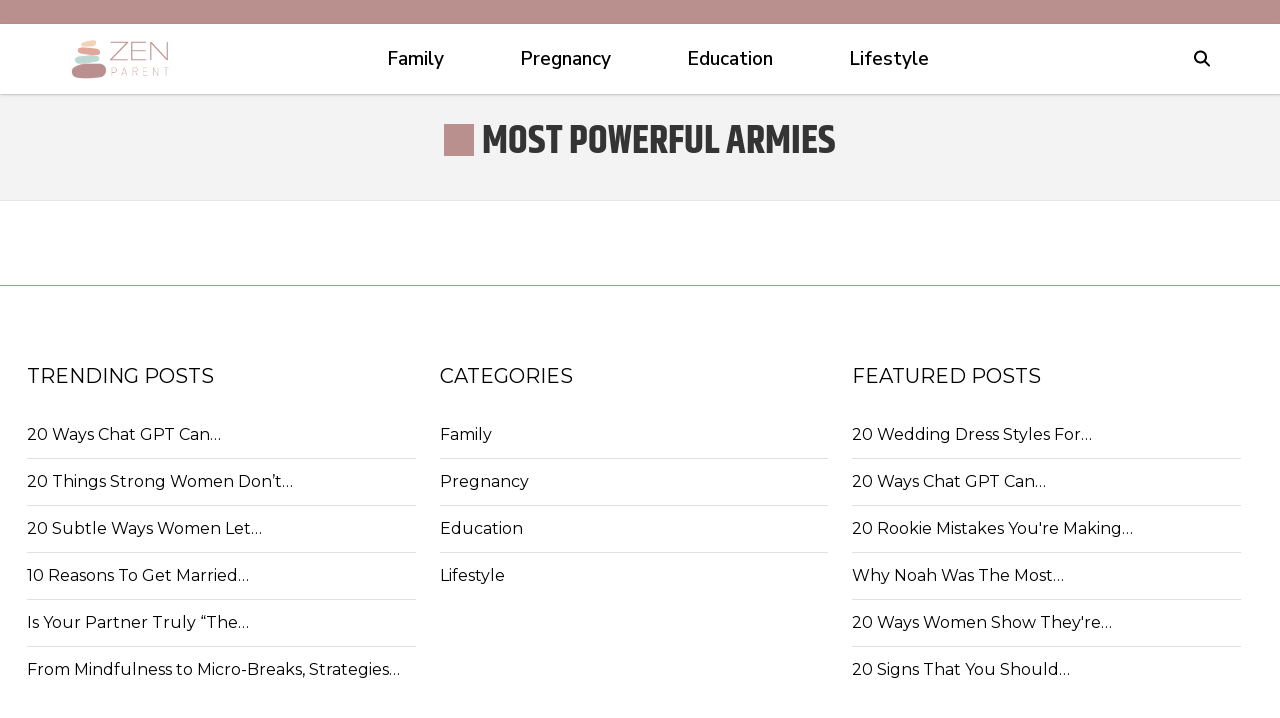

--- FILE ---
content_type: application/javascript
request_url: https://kgdbx7yvrcy7jn7ig.ay.delivery/floorPrice/kgDBx7Yvrcy7jn7iG/js/floorPrice/linreg_da.min.js
body_size: 51391
content:
window.assertive = window.assertive || {};
window.assertive.countryCode = "US";
window.assertive.regionCode = "OH";
window.assertive.city = "Columbus";
window.assertive=window.assertive||{};window.assertive.floorPriceVersion='_20Tue_4';window.assertive.avgDynamicAllocation=0.5910188980298416;window.assertive.avgPrebidLost=0.31938433678559375;window.assertive.x_453703317=(function(){var a=(function(){var a=[["Version/.* Chrome(?:/(\\d+[\\.\\d]+))?","Chrome Webview"],["Chrome(?!book)(?:/(\\d+[\\.\\d]+))?","Chrome"],["(?:(?:iPod|iPad|iPhone).+Version|MobileSafari)/(\\d+[\\.\\d]+)","Mobile Safari"],["(?:Version/(\\d+\\.[\\.\\d]+) .*)?Mobile.*Safari/","Mobile Safari"],["(?:iPod|(?<!Apple TV; U; CPU )iPhone|iPad)","Mobile Safari"]];for(var b=0;b<a.length;b++)try{a[b][0]=RegExp('(?:^|[^A-Z0-9\-_]|[^A-Z0-9\-]_|sprd-)(?:'+a[b][0]+')','i');}catch(c){a[b][0]={test:function(){return false;}};}return function(){var b="__OTHER__";for(var c=0;c<a.length;c++)if(a[c][0].test(navigator.userAgent)){b=a[c][1];break;}return b;};})();var b=(function(){var a=[["(?:Android API \\d+|\\d+/tclwebkit(?:\\d+[\\.\\d]*))","Android"],["Android Marshmallow","Android"],["(?:Podbean|Podimo)(?:.*)/Android|Rutube(?:TV)?BlackAndroid","Android"],["(?:Android OS|OMDroid)[ /](\\d+[\\.\\d]*)","Android"],["Pinterest for Android/.*; (\\d(?:[\\d\\.]*))\\)$","Android"],["Android; (\\d+[\\.\\d]*); Mobile;","Android"],["[ ]([\\d\\.]+)\\) AppleWebKit.*ROBLOX Android App","Android"],["(?:(?:Orca-)?(?<!like )Android|Adr|AOSP)[ /]?(?:[a-z]+ )?(\\d+[\\.\\d]*)","Android"],["(?:Allview_TX1_Quasar|Cosmote_My_mini_Tab) (\\d+[\\.\\d]*)","Android"],["Android ?(?:jelly bean|Kit Kat|S.O. Ginger Bread|The FireCyano|:) (\\d+[\\.\\d]*)","Android"],["(?:Orca-Android|FB4A).*FBSV/(\\d+[\\.\\d]*);","Android"],[" Adr |DDG-Android|(?<!like )Android|Silk-Accelerated=[a-z]{4,5}","Android"],["(?:TwitterAndroid).*[ /](?:[a-z]+ )?(\\d+[\\.\\d]*)","Android"],["BeyondPod|AntennaPod|Podkicker|DoggCatcher|Player FM|okhttp|Podcatcher Deluxe|Sonos/.+\\(ACR_|Linux x86_64; Quest","Android"],["Linux; diordnA[; ](\\d+[\\.\\d]*)","Android"],["^A/(\\d+[\\.\\d]*)/","Android"],["FBW.+FBSV/(\\d+[\\.\\d]*);","Windows"],["Windows.+OS: (\\d+[\\.\\d]*)","Windows"],["Windows; ?(\\d+[\\.\\d]*);","Windows"],["mingw32|winhttp","Windows"],["(?:Windows(?:-Update-Agent)?|Microsoft-(?:CryptoAPI|Delivery-Optimization|WebDAV-MiniRedir|WNS)|WINDOWS_64)/(\\d+\\.\\d+)","Windows"],["CYGWIN_NT-10.0|Windows NT 10.0|Windows 10","Windows"],["CYGWIN_NT-6.4|Windows NT 6.4|Windows 10|win10","Windows"],["CYGWIN_NT-6.3|Windows NT 6.3|Windows 8.1","Windows"],["CYGWIN_NT-6.2|Windows NT 6.2|Windows 8","Windows"],["CYGWIN_NT-6.1|Windows NT 6.1|Windows 7|win7|Windows \\(6.1","Windows"],["CYGWIN_NT-6.0|Windows NT 6.0|Windows Vista","Windows"],["CYGWIN_NT-5.2|Windows NT 5.2|Windows Server 2003 / XP x64","Windows"],["CYGWIN_NT-5.1|Windows NT 5.1|Windows XP","Windows"],["CYGWIN_NT-5.0|Windows NT 5.0|Windows 2000","Windows"],["CYGWIN_NT-4.0|Windows NT 4.0|WinNT|Windows NT","Windows"],["CYGWIN_ME-4.90|Win 9x 4.90|Windows ME","Windows"],["CYGWIN_98-4.10|Win98|Windows 98","Windows"],["CYGWIN_95-4.0|Win32|Win95|Windows 95|Windows_95","Windows"],["Windows 3.1","Windows"],["Windows|.+win32|Win64|MSDW|HandBrake Win Upd|Microsoft BITS|ms-office; MSOffice","Windows"],["OS/Microsoft_Windows_NT_(\\d+\\.\\d+)","Windows"],["iPad/([89]|1[012]).(\\d+[\\.\\d]*)","iOS"],["^(?:iPad|iPhone)(?:\\d+[\\,\\d]*)[/_](\\d+[\\.\\d]+)","iOS"],["Pinterest for iOS/.*; (\\d(?:[\\d\\.]*))[)]$","iOS"],["iOS (\\d+[\\.\\d]+)\\)","iOS"],["(?:iPhone ?OS|iOS(?: Version)?)(?:/|; |,)(\\d+[\\.\\d]+)","iOS"],["^(?!com.apple.Safari.SearchHelper|Safari).*CFNetwork/.+ Darwin/(\\d+[\\.\\d]+)(?!.*(?:x86_64|i386|PowerMac|Power%20Macintosh))","iOS"],["(?:iPhone|iPod_touch)/(\\d+[\\.\\d]*) hw/","iOS"],["iOS(\\d+\\.\\d+\\.\\d+)","iOS"],["iOS(\\d+)\\.(\\d+)0","iOS"],["iPhone OS ([0-9]{1})([0-9]{1})([0-9]{1})","iOS"],["(?:CPU OS|iPh(?:one)?[ _]OS|iPhone.+ OS|iOS)[ _/](\\d+(?:[_\\.]\\d+)*)","iOS"],["FBMD/iPhone;.*FBSV/ ?(\\d+[\\.\\d]+);","iOS"],["(?:FBIOS|Messenger(?:Lite)?ForiOS).*FBSV/ ?(\\d+[\\.\\d]*);","iOS"],["iPhone OS,([\\d\\.]+).+(?:iPhone|iPod)","iOS"],["iPad.+; (\\d+[\\.\\d]+);","iOS"],["iPhone.+; Version (\\d+[\\.\\d]+)","iOS"],["OS=iOS;OSVer=(\\d+[\\.\\d]+);","iOS"],["os=Apple-iOS.+osversion=(\\d+[\\.\\d]+)/","iOS"],["(?:Apple-)?(?<!like )(?:iPhone|iPad|iPod)(?:.*Mac OS X.*Version/(\\d+\\.\\d+)|; Opera)?","iOS"],["dv\\(iPh.+ov\\((\\d+(?:[_\\.]\\d+)*)\\);","iOS"],["(?:Podcasts/(?:[\\d\\.]+)|Instacast(?:HD)?/(?:\\d\\.[\\d\\.abc]+)|Pocket Casts, iOS|\\(iOS\\)|iOS; Opera|Overcast|Castro|Podcat|iCatcher|RSSRadio/|MobileSafari/)(?!.*x86_64)","iOS"],["iTunes-(AppleTV|iPod|iPad|iPhone)/(?:[\\d\\.]+)","iOS"],["iOS/Version ([\\d\\.]+)","iOS"],["Sonos/.+\\(ICRU_","iOS"],["CaptiveNetworkSupport|AirPlay","iOS"]];for(var b=0;b<a.length;b++)try{a[b][0]=RegExp('(?:^|[^A-Z0-9\-_]|[^A-Z0-9\-]_|sprd-)(?:'+a[b][0]+')','i');}catch(c){a[b][0]={test:function(){return false;}};}return function(){var b="__OTHER__";for(var c=0;c<a.length;c++)if(a[c][0].test(navigator.userAgent)){b=a[c][1];break;}return b;};})();function c(){try{if(window.top.location.href)return window.top.location;}catch(a){}return window.location;}return function(d){function e(a){var b=String(a);var c=0,d=b.length,e=0;if(d>0)while(e<d)c=(c<<5)-c+b.charCodeAt(e++)|0;return("x"+c).replace('-','_');}Object.keys(d).forEach(function(a){d[e(a)]=d[a];});function f(a){var b=d.x_1117847891;if(b==null)return undefined;var c=b[a];if(c==0||c==null||Number.isNaN(Number(c)))return undefined;return c;}return{"x_173873537":a(),"x_702767471":((d.x_307281610!=null&&d.x_1368790089!=null)?(""+d.x_307281610+"x"+d.x_1368790089):"__OTHER__"),"x_1182845946":b(),"x3208676":Math.round(new Date().getUTCHours()),"x1828056332":d.x1828056332,"x1235174448":String(c().pathname),"x1815831167":String(d.x1815831167),"x_2076227591":(function(){try{return Intl.DateTimeFormat().resolvedOptions().timeZone||'';}catch(a){return '';}})(),"x145196172":f(0),"x145196173":f(1),"x145196174":f(2),"x145196175":f(3),"x145196176":f(4),"x866970338":d.x166486457,"x1648099346":d.x1648099346,"x_461637081":d.x_461637081,"x_677755891":d.x_677755891,"x1062246621":d.x1062246621,"x_1293530702":d.x_1293530702};};})();window.assertive.x_1937174943=(function(){function a(a){var b;if(a[13]>0.6200500000000001)if(a[13]>1.2541000000000002)if(a[13]>2.023100000000001)if(a[0]>0.48226865)if(a[13]>2.4322000000000004)b=0.8012979356122908;else b=0.73760946121717;else b=0.6342188791450828;else if(a[1]>0.6286240000000002)b=0.7124490470686817;else b=0.6857445152398767;else if(a[13]>0.8848500000000001)if(a[1]>0.6286240000000002)b=0.6731831626427961;else b=0.6524244265629491;else if(a[4]>0.7750171000000001)b=0.6536861933040983;else if(a[1]>0.6286240000000002)b=0.6411055733403581;else if(a[13]>0.7383500000000001)b=0.633993841821448;else b=0.6247457913550453;else if(a[13]>0.29035000000000005)if(a[4]>0.7750171000000001)if(a[2]>0.6403363500000001)b=0.6233413282061867;else if(a[0]>0.5283955000000001)if(a[4]>1.1235289000000004)b=0.6838269739007378;else b=0.6394183850151337;else b=0.6128315584222614;else if(a[13]>0.43945000000000006)if(a[13]>0.5192500000000001)b=0.6181121253438332;else b=0.6109205590085325;else if(a[13]>0.36005000000000004)b=0.6042774763944221;else b=0.5982567840918667;else if(a[4]>0.7750171000000001)if(a[0]>0.5283955000000001)if(a[0]>0.6434416500000001)b=0.6024510283714951;else if(a[7]>0.4374777000000001)b=0.6415354650103436;else b=0.6105683107699215;else b=0.5931851789251286;else if(a[7]>0.5624870000000001)if(a[3]>0.6289470500000002)if(a[4]>0.6545054000000001)b=0.6185581628517997;else b=0.5959427770780359;else if(a[1]>0.4718230500000001)b=0.5890139971646047;else b=0.5786908081413905;else if(a[13]>0.14635000000000004)b=0.5865997655977673;else if(a[4]>0.6545054000000001)b=0.5872558535994937;else b=0.5764179498422178;var c;if(a[13]>0.6200500000000001)if(a[13]>1.2160500000000003)if(a[13]>2.023100000000001)if(a[0]>0.5283955000000001)if(a[13]>2.4322000000000004)c=0.18665546752400247;else c=0.12560607869388002;else c=0.05018790821932268;else if(a[13]>1.4819000000000002)c=0.09882268569272441;else c=0.0730305374440087;else if(a[13]>0.8848500000000001)if(a[1]>0.6286240000000002)c=0.06293095925054887;else c=0.04404370681748729;else if(a[4]>0.7750171000000001)c=0.04639383985597036;else if(a[1]>0.6286240000000002)c=0.0347865230756974;else if(a[13]>0.7383500000000001)c=0.028231572880756107;else c=0.019714963610160337;else if(a[13]>0.27005000000000007)if(a[4]>0.7750171000000001)if(a[0]>0.6434416500000001)c=0.017275864913344006;else if(a[0]>0.5283955000000001)if(a[4]>1.1235289000000004)c=0.07488566549867684;else c=0.03291109473658595;else c=0.009843349925116993;else if(a[13]>0.42595000000000005)if(a[13]>0.5090500000000001)c=0.013198795044783534;else c=0.006106567766599778;else if(a[13]>0.3400500000000001)c=-0.0003601078317812776;else c=-0.006089949718539346;else if(a[4]>0.6545054000000001)if(a[7]>0.5624870000000001)if(a[0]>0.5283955000000001)if(a[4]>1.1235289000000004)c=0.07736964894926804;else c=0.014876066110981793;else c=-0.010889952319359525;else if(a[4]>0.7750171000000001)c=0.000021820068455162323;else c=-0.012075143170365163;else if(a[7]>0.5624870000000001)if(a[18]>3.5000000000000004)if(a[4]>0.6138243000000001)c=-0.018990342602297157;else c=-0.01225207402085779;else c=-0.0017893853754485326;else if(a[13]>0.13765000000000002)c=-0.017030708885421412;else if(a[1]>0.479459)c=-0.02401984391941576;else c=-0.032047003467923225;var d;if(a[13]>0.6572500000000001)if(a[13]>1.3520500000000004)if(a[13]>2.023100000000001)if(a[0]>0.5283955000000001)if(a[13]>2.4322000000000004)d=0.17261221966055143;else d=0.11613742486920382;else d=0.047118331749500995;else if(a[1]>0.6286240000000002)d=0.09964447868037407;else d=0.07283347099327356;else if(a[13]>0.9600500000000001)if(a[1]>0.6286240000000002)d=0.06512267991357025;else d=0.04713795280863974;else if(a[4]>0.7750171000000001)d=0.047010743044355485;else if(a[1]>0.6286240000000002)d=0.03566724347780281;else if(a[13]>0.7949500000000002)d=0.02970203804248081;else d=0.02109782602846767;else if(a[13]>0.30915000000000004)if(a[4]>0.7750171000000001)if(a[3]>0.6635539000000001)d=0.040321849636902586;else if(a[4]>1.1235289000000004)if(a[0]>0.5283955000000001)d=0.06761376991367242;else d=0.007804475657030251;else d=0.020635125894428948;else if(a[13]>0.46065000000000006)if(a[1]>0.6286240000000002)d=0.017742825428452118;else d=0.009525336414834964;else if(a[3]>0.5938637500000001)d=0.00248709341692441;else d=-0.003295745593133449;else if(a[4]>0.7750171000000001)if(a[0]>0.5283955000000001)if(a[0]>0.6434416500000001)d=-0.0010756579331700374;else if(a[7]>0.4374777000000001)d=0.03379954809081412;else d=0.006758826743527754;else d=-0.008635180378766915;else if(a[13]>0.17205)if(a[4]>0.6545054000000001)d=0.0003972041315981265;else if(a[13]>0.23745000000000002)d=-0.00816456599523189;else d=-0.012813301447358627;else if(a[7]>0.5624870000000001)if(a[18]>5.500000000000001)d=-0.015749497285202196;else d=-0.0023212919498978744;else if(a[4]>0.48488290000000006)d=-0.02000368215281834;else d=-0.025329082781552544;var e;if(a[13]>0.59025)if(a[13]>1.1800500000000003)if(a[13]>1.8214000000000004)if(a[0]>0.5283955000000001)if(a[13]>2.4322000000000004)e=0.1596255297415068;else e=0.10524699906213834;else e=0.041969884199980316;else if(a[1]>0.6286240000000002)e=0.07934370530489208;else e=0.05854469318828123;else if(a[13]>0.8237500000000001)if(a[1]>0.6286240000000002)e=0.05001077507561677;else e=0.03422362494707932;else if(a[4]>0.7750171000000001)e=0.0362846926209523;else if(a[1]>0.6286240000000002)e=0.026856263523133146;else e=0.017678383999268073;else if(a[13]>0.24955000000000002)if(a[4]>0.7750171000000001)if(a[0]>0.6434416500000001)e=0.01262047367536992;else if(a[0]>0.5283955000000001)if(a[4]>1.1235289000000004)e=0.06490522936459155;else e=0.02776366473905818;else e=0.006583202270709207;else if(a[13]>0.40445000000000003)if(a[1]>0.8036292000000002)e=0.018580470705492635;else if(a[3]>0.5938637500000001)e=0.008470739929025313;else e=0.0027512343299784144;else if(a[1]>0.8203151500000001)e=0.007613129462437752;else if(a[5]>0.8099047000000001)e=0.004490127107031864;else e=-0.005459616274724378;else if(a[4]>0.6545054000000001)if(a[7]>0.5624870000000001)if(a[0]>0.5283955000000001)if(a[4]>1.1235289000000004)e=0.0684701044824824;else e=0.013055923643907594;else e=-0.009874125925281889;else e=-0.006219321489012577;else if(a[7]>0.5624870000000001)if(a[5]>0.8099047000000001)e=0.003943517751478558;else if(a[3]>0.6635539000000001)e=-0.0032888638694106636;else e=-0.014255715564410066;else if(a[13]>0.12905000000000003)e=-0.015285242513776956;else if(a[1]>0.479459)e=-0.02053574659666432;else e=-0.027779362914515496;var f;if(a[13]>0.6493500000000001)if(a[13]>1.3520500000000004)if(a[13]>2.023100000000001)if(a[0]>0.48226865)if(a[1]>0.6286240000000002)f=0.1497818571409016;else f=0.0963415254374063;else f=0.021988944504216675;else if(a[1]>0.6286240000000002)if(a[0]>0.5283955000000001)f=0.08764458459965747;else f=0.02760815432098048;else f=0.06194037742278104;else if(a[13]>0.9396500000000001)if(a[1]>0.6286240000000002)f=0.05447370640141449;else f=0.03928865750512095;else if(a[4]>0.6687472500000001)if(a[4]>1.1235289000000004)f=0.06882872059447329;else f=0.03491697060253161;else if(a[1]>0.6286240000000002)f=0.02944476608968401;else f=0.019941511789792962;else if(a[13]>0.30915000000000004)if(a[4]>0.7750171000000001)if(a[3]>0.6418724500000001)f=0.03349546965079351;else f=0.01880980465735193;else if(a[13]>0.47005)if(a[1]>0.6286240000000002)f=0.015347399800772422;else f=0.008242957811941407;else if(a[1]>0.8036292000000002)f=0.010526236329145318;else if(a[3]>0.5938637500000001)f=0.0018175556654310943;else f=-0.0033008237839073197;else if(a[4]>0.7750171000000001)if(a[0]>0.5283955000000001)if(a[0]>0.6434416500000001)f=-0.0013462812399777533;else if(a[7]>0.4374777000000001)f=0.02979074896069869;else f=0.006459395696089282;else f=-0.007445999005159656;else if(a[13]>0.17015000000000002)if(a[4]>0.6545054000000001)f=0.00025178555852659436;else if(a[7]>0.5624870000000001)f=-0.00735230364624535;else f=-0.01154976755177495;else if(a[7]>0.6207843500000001)if(a[18]>6.500000000000001)f=-0.013695722056022472;else f=-0.002025727533215701;else if(a[4]>0.48488290000000006)f=-0.016954214310229004;else f=-0.021683754338057148;var g;if(a[13]>0.5837500000000001)if(a[13]>1.1471500000000001)if(a[13]>1.6701500000000002)if(a[13]>2.4322000000000004)if(a[0]>0.48226865)g=0.13593853461993544;else g=0.013029280355832448;else if(a[0]>0.5283955000000001)g=0.0863471869700728;else g=0.029586319400726074;else if(a[1]>0.6286240000000002)g=0.06380765893280275;else g=0.046844179134652955;else if(a[13]>0.7949500000000002)if(a[4]>0.6687472500000001)g=0.04718743178872693;else if(a[0]>0.6434416500000001)g=0.03458838116979501;else g=0.02354633617575921;else if(a[4]>0.7750171000000001)g=0.029776053799228663;else g=0.016036782222267378;else if(a[13]>0.24245000000000003)if(a[4]>0.6545054000000001)if(a[7]>0.47285845000000004)if(a[3]>0.6289470500000002)g=0.027300297871292102;else if(a[4]>1.1235289000000004)g=0.034657396773556316;else g=0.010505574674287928;else g=0.004081711147942373;else if(a[13]>0.40125000000000005)if(a[1]>0.7284448500000001)g=0.01854078620119856;else if(a[3]>0.5938637500000001)g=0.0065796754123467385;else g=0.0016106767855856286;else if(a[5]>0.8099047000000001)g=0.003817260132094741;else g=-0.00493982356762701;else if(a[4]>0.6545054000000001)if(a[7]>0.5624870000000001)if(a[0]>0.5283955000000001)if(a[4]>1.1235289000000004)g=0.06224518384246761;else g=0.011440286441699754;else g=-0.008680116304811065;else g=-0.005401865984218165;else if(a[7]>0.5624870000000001)if(a[1]>0.4718230500000001)if(a[1]>0.5457868500000002)g=-0.012937258826135695;else g=-0.002295653223146082;else g=-0.018791791266555335;else if(a[13]>0.12005)g=-0.01328194206083115;else if(a[1]>0.45877130000000005)g=-0.01757758763532456;else g=-0.024548194508623306;var h;if(a[13]>0.6838500000000001)if(a[13]>1.4819000000000002)if(a[13]>2.4322000000000004)if(a[0]>0.5283955000000001)h=0.1281118986164798;else h=0.028732129040268367;else if(a[1]>0.6286240000000002)h=0.08402017055147974;else h=0.05959692090644361;else if(a[13]>1.0302500000000003)if(a[1]>0.6286240000000002)h=0.05195258898275963;else h=0.037730656823948;else if(a[4]>0.7750171000000001)if(a[4]>1.1235289000000004)h=0.06566794599487794;else h=0.0336880380050243;else if(a[0]>0.6434416500000001)h=0.026116865768667587;else h=0.01781819471619233;else if(a[13]>0.32005000000000006)if(a[4]>0.7750171000000001)if(a[4]>1.1235289000000004)if(a[0]>0.5283955000000001)if(a[7]>0.5624870000000001)h=0.07425226893159863;else h=0.01224612295557471;else h=0.006862661829612281;else if(a[3]>0.5734784500000002)h=0.023493544456572573;else h=0.011377334961970244;else if(a[13]>0.49895000000000006)if(a[1]>0.7284448500000001)h=0.01904816257661477;else h=0.00905253427788575;else if(a[3]>0.5938637500000001)if(a[7]>0.49066810000000005)h=0.005032767569965004;else h=-0.0019464921069501176;else h=-0.0015309457003105347;else if(a[4]>0.7750171000000001)if(a[0]>0.5283955000000001)if(a[0]>0.6434416500000001)h=-0.001466567544261557;else if(a[7]>0.4374777000000001)h=0.026568756728805123;else h=0.0062422249154840525;else h=-0.006549342243569714;else if(a[13]>0.18995000000000004)if(a[1]>0.8203151500000001)h=0.0023272711656259475;else if(a[5]>0.8099047000000001)h=0.0016716892251351278;else h=-0.007339975992207837;else if(a[4]>0.48488290000000006)if(a[18]>2.5000000000000004)h=-0.012533665010261546;else h=-0.0013842436846127643;else h=-0.017652574745000656;var i;if(a[13]>0.6838500000000001)if(a[13]>1.4819000000000002)if(a[13]>2.4322000000000004)if(a[0]>0.48226865)if(a[1]>0.5598571000000001)i=0.12379468042420705;else i=0.03798324200164954;else i=0.011220896749982228;else if(a[1]>0.6286240000000002)i=0.07746583168808319;else i=0.05491943694769431;else if(a[13]>1.0543500000000001)if(a[1]>0.6286240000000002)i=0.04853899424660174;else i=0.03559870361821794;else if(a[4]>0.6687472500000001)if(a[4]>1.1235289000000004)i=0.0620662824207279;else i=0.031000770921562594;else if(a[1]>0.6286240000000002)i=0.02695010783568555;else if(a[3]>0.5938637500000001)i=0.019989482865711873;else i=0.012038166096763295;else if(a[13]>0.33005000000000007)if(a[4]>0.7750171000000001)if(a[4]>1.1235289000000004)if(a[0]>0.5283955000000001)i=0.058034062259330846;else i=0.006573978869852366;else if(a[3]>0.6635539000000001)i=0.027656544175385683;else i=0.013865818418718803;else if(a[13]>0.5090500000000001)i=0.00937669611372627;else if(a[1]>0.8036292000000002)i=0.010639835128769256;else if(a[5]>0.8099047000000001)i=0.008222114372101354;else i=-0.00011079172401372143;else if(a[4]>0.6545054000000001)if(a[7]>0.47285845000000004)if(a[3]>0.6635539000000001)i=0.027266751901686016;else if(a[0]>0.5283955000000001)i=0.008138988282293246;else i=-0.008964331323324741;else i=-0.00463091796959639;else if(a[13]>0.17685000000000003)if(a[5]>0.8099047000000001)i=0.0012968709451240735;else i=-0.007020415448413582;else if(a[7]>0.6207843500000001)if(a[3]>0.6635539000000001)i=0.0006734247865615777;else i=-0.011075422207435178;else if(a[1]>0.45877130000000005)i=-0.014335414312234604;else i=-0.020824138471988954;var j;if(a[13]>0.5515500000000001)if(a[13]>1.1800500000000003)if(a[13]>1.8214000000000004)if(a[1]>0.6286240000000002)if(a[0]>0.48226865)j=0.1053093931280811;else j=0.019819141482056556;else if(a[0]>0.5283955000000001)j=0.06619875466117424;else j=0.007900453700063804;else if(a[1]>0.6286240000000002)j=0.052727434405948605;else j=0.03892145441933751;else if(a[13]>0.7725500000000001)if(a[4]>0.6687472500000001)j=0.03799346139231384;else if(a[0]>0.6434416500000001)j=0.027350731525752785;else j=0.01817664185079029;else if(a[4]>0.6545054000000001)j=0.020581788501404557;else j=0.010915163525416617;else if(a[13]>0.21115000000000003)if(a[4]>0.7750171000000001)if(a[0]>0.6434416500000001)j=0.0055087638352694646;else if(a[0]>0.5283955000000001)if(a[4]>1.1235289000000004)j=0.049320995223803815;else j=0.019245664667617967;else j=0.0016093560375349345;else if(a[13]>0.37405000000000005)j=0.002955688860198129;else if(a[3]>0.5938637500000001)if(a[7]>0.46016655)j=0.0007636070966125448;else j=-0.006612697533233168;else j=-0.005811705277451858;else if(a[4]>0.7750171000000001)if(a[0]>0.5283955000000001)if(a[0]>0.6434416500000001)j=-0.0033852423894120886;else if(a[7]>0.4374777000000001)j=0.023764323529694903;else j=0.005023846518744607;else j=-0.007525702585307798;else if(a[7]>0.6207843500000001)if(a[3]>0.5982849000000001)if(a[18]>7.500000000000001)j=-0.004894860819640335;else j=0.008721522264250813;else if(a[1]>0.4718230500000001)j=-0.008918880099790005;else j=-0.01755094869216032;else if(a[1]>0.479459)if(a[12]>0.015000000000000001)j=-0.008001031683801759;else j=-0.013142138283922713;else j=-0.018566924512645477;var k;if(a[13]>0.7000500000000001)if(a[13]>1.5693500000000002)if(a[13]>2.4322000000000004)if(a[0]>0.5283955000000001)k=0.10341265302563633;else k=0.023004273962773634;else if(a[0]>0.5283955000000001)if(a[1]>0.6286240000000002)k=0.07143388879594313;else k=0.05104939417046842;else k=0.018845645107733084;else if(a[13]>1.0543500000000001)if(a[1]>0.6286240000000002)k=0.04218940683078362;else k=0.030916617413487314;else if(a[1]>0.6286240000000002)k=0.025722060159550666;else if(a[4]>0.7750171000000001)k=0.041813459955278395;else k=0.015332865117571082;else if(a[13]>0.3400500000000001)if(a[4]>0.6687472500000001)if(a[3]>0.6635539000000001)k=0.025966324864695373;else if(a[4]>1.1235289000000004)if(a[0]>0.5283955000000001)k=0.04668169274553851;else k=0.0035510948141923627;else k=0.011000280666293168;else if(a[13]>0.48905000000000004)if(a[1]>0.6286240000000002)k=0.012321636754974802;else if(a[3]>0.5938637500000001)k=0.008737554491552762;else k=0.0026005640921900014;else k=0.0008140592145753419;else if(a[4]>0.6545054000000001)if(a[7]>0.5624870000000001)if(a[3]>0.6289470500000002)k=0.02170304529371737;else if(a[0]>0.5283955000000001)k=0.006757369185103116;else k=-0.007562725179064139;else if(a[17]>20.500000000000004)k=-0.005005489884560495;else k=0.004864228130656525;else if(a[13]>0.16245)if(a[4]>0.6138243000000001)if(a[2]>0.6403363500000001)k=-0.004104950406705617;else k=-0.01003101457552934;else if(a[7]>0.5624870000000001)k=-0.0012876981052674951;else k=-0.007313558055093603;else if(a[4]>0.48488290000000006)if(a[4]>0.6138243000000001)k=-0.014349392778337529;else k=-0.00728498439265754;else k=-0.014601182396511446;var l;if(a[13]>0.6045500000000001)if(a[13]>1.30115)if(a[13]>2.023100000000001)if(a[1]>0.6286240000000002)if(a[0]>0.48226865)l=0.10023828048364092;else l=0.018749943497004335;else l=0.055436865706674235;else if(a[0]>0.5283955000000001)if(a[1]>0.6286240000000002)l=0.05309669841644915;else l=0.03847617682723485;else l=0.011783034429673168;else if(a[13]>0.9190500000000001)if(a[4]>0.6687472500000001)l=0.03746080179164623;else if(a[0]>0.6434416500000001)l=0.028656041064963833;else l=0.017820793602093425;else if(a[4]>1.1235289000000004)l=0.048836166980659845;else if(a[1]>0.6286240000000002)if(a[13]>0.7620500000000001)l=0.023682652483387755;else l=0.01477180365728879;else if(a[3]>0.5938637500000001)l=0.013382524390399454;else l=0.00624355241887046;else if(a[13]>0.26035)if(a[4]>0.6545054000000001)if(a[7]>0.5624870000000001)if(a[3]>0.6289470500000002)l=0.022362761170328357;else if(a[4]>1.1235289000000004)l=0.029276482828674656;else l=0.007458580660326706;else l=0.0033674163896140466;else if(a[13]>0.4110500000000001)if(a[1]>0.7284448500000001)l=0.016143363025184855;else l=0.0032504754262383077;else l=-0.002446468988599021;else if(a[4]>0.7750171000000001)if(a[0]>0.5283955000000001)if(a[0]>0.6434416500000001)l=-0.0025204198849721826;else if(a[7]>0.4374777000000001)l=0.02121551679187915;else l=0.005626175585667414;else l=-0.005698386761911871;else if(a[7]>0.5624870000000001)if(a[5]>0.8099047000000001)l=0.007421770260641203;else if(a[3]>0.6077766000000001)l=-0.0018474386762459638;else l=-0.008553719560765219;else if(a[13]>0.12005)l=-0.008241085171399131;else l=-0.012304361623854962;var m;if(a[13]>0.5515500000000001)if(a[13]>1.2160500000000003)if(a[13]>1.8214000000000004)if(a[1]>0.6286240000000002)m=0.08176759314565354;else if(a[0]>0.5283955000000001)m=0.05217252348073804;else m=0.004104993297251794;else if(a[0]>0.5283955000000001)if(a[1]>0.6286240000000002)m=0.043832743251864564;else m=0.03200971351495811;else m=0.011939041119026559;else if(a[13]>0.8380500000000001)if(a[4]>0.6687472500000001)m=0.03206035772966463;else if(a[0]>0.6434416500000001)m=0.023468241949241783;else m=0.014939865356300224;else if(a[1]>0.8036292000000002)m=0.019616548373209045;else if(a[4]>1.1235289000000004)m=0.036933976266024;else if(a[3]>0.5938637500000001)m=0.01115330738315032;else m=0.006011126921545378;else if(a[13]>0.21995000000000003)if(a[4]>0.6545054000000001)if(a[3]>0.6635539000000001)if(a[7]>0.5624870000000001)m=0.02320606470645214;else m=0.004964751096054117;else m=0.006049884769711076;else if(a[13]>0.39275000000000004)m=0.002271061980767656;else if(a[4]>0.6138243000000001)if(a[2]>0.6403363500000001)m=-0.0009729168276904784;else m=-0.0077655596274925544;else if(a[4]>0.48488290000000006)m=0.00024240972693607602;else m=-0.005024575530090687;else if(a[4]>0.7750171000000001)if(a[17]>19.500000000000004)if(a[0]>0.5283955000000001)if(a[1]>0.6379604500000001)m=0.0012358143446642375;else m=0.024534937261435887;else m=-0.007867555840888765;else m=0.01820158647994155;else if(a[17]>6.500000000000001)if(a[1]>0.45877130000000005)if(a[7]>0.5624870000000001)m=-0.005853089088111201;else m=-0.010162855689095012;else m=-0.014662714755248772;else if(a[7]>0.46829205)m=0.005245790594634511;else m=-0.0046780068220995666;var n;if(a[13]>0.7281500000000001)if(a[13]>1.5693500000000002)if(a[13]>2.4322000000000004)if(a[0]>0.5283955000000001)if(a[1]>0.6286240000000002)n=0.10429111666575101;else n=0.05522637377247943;else n=0.016535837122730993;else if(a[1]>0.5598571000000001)n=0.05030995237753337;else n=0.02881280841493792;else if(a[13]>1.0302500000000003)if(a[4]>0.6687472500000001)n=0.036557544599532185;else if(a[0]>0.6434416500000001)n=0.028885145761817443;else n=0.01719407287944603;else if(a[1]>0.6286240000000002)n=0.020972265447985045;else if(a[4]>0.7750171000000001)n=0.034445460196378036;else if(a[17]>56.50000000000001)n=0.015561519108579119;else n=0.00850166318854126;else if(a[13]>0.35005000000000003)if(a[4]>0.7750171000000001)if(a[4]>1.1235289000000004)if(a[2]>0.5311912000000001)if(a[7]>0.5624870000000001)n=0.05803534933410788;else n=0.004163499655870762;else n=0.0031455123802543294;else if(a[3]>0.5734784500000002)n=0.016436139937167856;else n=0.006606473637961499;else if(a[13]>0.5247500000000002)n=0.006937186667517414;else if(a[3]>0.5938637500000001)n=0.0033720225928810426;else n=-0.0007131834476499989;else if(a[4]>0.6545054000000001)if(a[7]>0.47285845000000004)if(a[3]>0.6635539000000001)n=0.022044122907979635;else if(a[0]>0.5283955000000001)n=0.00598081649983642;else n=-0.007044291647769992;else n=-0.0031579352988356157;else if(a[13]>0.14635000000000004)if(a[5]>0.8099047000000001)n=0.0025468147856453956;else if(a[1]>0.8203151500000001)n=0.005848371463685706;else n=-0.005199549838625373;else if(a[5]>0.8099047000000001)n=0.0018415242248914065;else if(a[1]>0.479459)n=-0.008760395901947507;else n=-0.014269066896461855;var o;if(a[13]>0.7281500000000001)if(a[13]>1.5693500000000002)if(a[13]>2.4322000000000004)if(a[0]>0.48226865)if(a[1]>0.5598571000000001)if(a[7]>0.39596165000000005)o=0.08640435093726806;else o=-0.0009266249033120963;else o=0.019607116228254475;else o=0.004769494788954746;else if(a[0]>0.5283955000000001)o=0.04427898057101968;else o=0.0112474219281591;else if(a[13]>1.0813500000000003)if(a[1]>0.6286240000000002)o=0.03129901706208617;else o=0.022513944714512395;else if(a[4]>1.1235289000000004)o=0.04759021126945839;else if(a[1]>0.6286240000000002)o=0.019360084431128823;else if(a[3]>0.5734784500000002)o=0.013792738616535847;else o=0.006119406107031464;else if(a[13]>0.3002500000000001)if(a[13]>0.45155000000000006)if(a[4]>0.6687472500000001)if(a[4]>1.1235289000000004)o=0.03164950409564896;else o=0.012712768027712753;else if(a[0]>0.6434416500000001)o=0.00808281560744499;else if(a[5]>0.8099047000000001)o=0.010083320274789783;else o=0.002653997745502433;else if(a[4]>0.6545054000000001)o=0.006480862539609687;else if(a[5]>0.8099047000000001)o=0.0058264916906447285;else o=-0.0013448387311586674;else if(a[4]>0.7750171000000001)if(a[17]>7.500000000000001)if(a[2]>0.47066035000000006)if(a[0]>0.6434416500000001)o=-0.00458760823144151;else o=0.010180378112373482;else o=-0.007926062517441185;else o=0.020389576546454707;else if(a[7]>0.47285845000000004)if(a[3]>0.5982849000000001)if(a[17]>8.500000000000002)o=-0.001260497041216196;else o=0.013321278019449498;else if(a[4]>0.6138243000000001)o=-0.009197829712105565;else o=-0.00438420069368148;else if(a[13]>0.12005)o=-0.0064679792314538435;else o=-0.009899403050032084;var p;if(a[13]>0.5837500000000001)if(a[13]>1.4096500000000003)if(a[13]>2.4322000000000004)if(a[0]>0.48226865)if(a[1]>0.6286240000000002)p=0.08913075417808312;else p=0.045848050486112964;else p=0.004562962505886678;else if(a[1]>0.5598571000000001)p=0.03942322993249043;else p=0.022776183523913213;else if(a[13]>0.9190500000000001)if(a[4]>0.6687472500000001)p=0.028353862031105154;else if(a[0]>0.6434416500000001)p=0.021900192602340687;else p=0.012590109937174307;else if(a[4]>1.1235289000000004)if(a[2]>0.5311912000000001)p=0.05142669236666639;else p=0.0017773165333638404;else if(a[1]>0.8036292000000002)p=0.016540195838907323;else if(a[17]>90.50000000000001)p=0.011427522947579894;else p=0.006119159978765855;else if(a[13]>0.21115000000000003)if(a[4]>0.7750171000000001)if(a[0]>0.6434416500000001)p=0.0027822661033931645;else if(a[0]>0.5283955000000001)if(a[4]>1.1235289000000004)p=0.039543244673965985;else p=0.013930178729438221;else p=-0.0008742886538580963;else if(a[13]>0.4110500000000001)p=0.0027166785468998923;else if(a[3]>0.5734784500000002)if(a[7]>0.4475282000000001)p=0.001541391266320869;else p=-0.004337788758662189;else p=-0.003721389099563656;else if(a[4]>0.6545054000000001)if(a[17]>5.500000000000001)if(a[7]>0.5624870000000001)if(a[0]>0.5283955000000001)p=0.006891823218345319;else p=-0.006762055331109183;else p=-0.004208765791960543;else p=0.012570793528022985;else if(a[4]>0.48488290000000006)if(a[4]>0.6138243000000001)if(a[17]>4.500000000000001)p=-0.010219484650024088;else p=0.0036255575857247384;else if(a[0]>0.5283955000000001)p=-0.001979577718907079;else p=-0.011634110815279583;else p=-0.010028458680522441;var q;if(a[13]>0.7383500000000001)if(a[13]>1.5693500000000002)if(a[1]>0.6286240000000002)if(a[13]>2.4322000000000004)if(a[0]>0.5283955000000001)q=0.08456263670089939;else q=0.014988216665444191;else q=0.04420854461718502;else if(a[0]>0.6434416500000001)if(a[17]>33.50000000000001)q=0.04468106619525192;else q=0.024661372039497698;else q=0.013292094500834873;else if(a[13]>1.0813500000000003)if(a[5]>0.599489)if(a[4]>0.6687472500000001)q=0.03373829939664544;else q=0.022069805432795728;else q=0.01492544458678996;else if(a[4]>1.1235289000000004)q=0.04282771792077841;else if(a[1]>0.6286240000000002)q=0.016876092096341624;else if(a[17]>71.50000000000001)q=0.013829503549548174;else q=0.0072263934683293495;else if(a[13]>0.35005000000000003)if(a[1]>0.8036292000000002)q=0.011177120992360607;else if(a[13]>0.5407500000000001)q=0.005756320295438488;else if(a[5]>0.8099047000000001)q=0.007705142670654183;else if(a[3]>0.74860135)q=0.005268186942412465;else q=-0.0004222635511831146;else if(a[4]>0.7750171000000001)if(a[5]>0.8099047000000001)q=0.02639750945720179;else if(a[3]>0.6418724500000001)if(a[7]>0.47285845000000004)q=0.01958357833790269;else q=0.001476777008354623;else if(a[2]>0.47066035000000006)q=0.0024260794492950853;else q=-0.008343511770858125;else if(a[13]>0.13595000000000004)if(a[5]>0.8099047000000001)q=0.0032875390178433612;else if(a[1]>0.8203151500000001)q=0.0030322204242188636;else q=-0.004054665298130102;else if(a[18]>2.5000000000000004)if(a[4]>0.48488290000000006)q=-0.006483375712957821;else q=-0.010290277477391757;else if(a[7]>0.45202060000000005)q=0.005144444398660363;else q=-0.003783560788272662;var r;if(a[13]>0.6756500000000001)if(a[13]>1.4819000000000002)if(a[13]>2.4322000000000004)if(a[7]>0.39106385000000005)if(a[1]>0.5598571000000001)r=0.06697227903945795;else r=0.01329325575297977;else r=-0.005148943734327049;else if(a[0]>0.5283955000000001)r=0.03334085583057299;else r=0.00644148441995797;else if(a[13]>0.9827500000000001)if(a[4]>1.1235289000000004)r=0.04682307604541534;else if(a[0]>0.6434416500000001)r=0.020995884921166916;else r=0.012893225552728127;else if(a[4]>1.1235289000000004)r=0.037000329015990104;else if(a[5]>0.5664560000000002)r=0.011147432435364271;else r=0.004883115236254805;else if(a[13]>0.27815000000000006)if(a[4]>0.6545054000000001)if(a[5]>0.8099047000000001)r=0.020948767818259193;else if(a[3]>0.6635539000000001)if(a[7]>0.5624870000000001)r=0.017358170585685055;else r=0.003058328334813271;else r=0.004405450657386097;else if(a[13]>0.45155000000000006)if(a[1]>0.7284448500000001)r=0.014425872853412075;else r=0.0028440776189164445;else if(a[1]>0.6765104500000001)r=0.00765104871478775;else r=-0.0012173062458776423;else if(a[4]>0.7750171000000001)if(a[17]>27.500000000000004)if(a[0]>0.6434416500000001)r=-0.005365252106723434;else if(a[0]>0.5283955000000001)r=0.009059881974247093;else r=-0.005608342730643401;else r=0.01361616366511787;else if(a[7]>0.5624870000000001)if(a[0]>0.5283955000000001)if(a[4]>0.6138243000000001)r=-0.0057045002421553135;else r=0.0005106348827092767;else r=-0.011163181696372133;else if(a[1]>0.7284448500000001)if(a[4]>0.5265774000000001)r=-0.004386316083322688;else r=0.006495825928244655;else if(a[13]>0.11005000000000002)r=-0.005674859754199824;else r=-0.008435434241445851;var s;if(a[13]>0.7620500000000001)if(a[13]>1.6701500000000002)if(a[1]>0.6286240000000002)if(a[13]>2.4322000000000004)s=0.06837782398032866;else s=0.04053098861237734;else if(a[7]>0.39106385000000005)s=0.03026735717531719;else s=-0.007973677014541236;else if(a[13]>1.1141000000000003)if(a[5]>0.599489)if(a[1]>0.6286240000000002)s=0.027549186720920493;else s=0.018218054748967493;else s=0.012579710944328994;else if(a[1]>0.8036292000000002)s=0.01963580106474813;else s=0.010299984175062924;else if(a[13]>0.37005000000000005)if(a[4]>0.7750171000000001)if(a[4]>1.1235289000000004)if(a[2]>0.5311912000000001)if(a[7]>0.5624870000000001)s=0.04928334228745745;else s=0.0011285006412762198;else s=0.000856965540766398;else if(a[3]>0.5734784500000002)s=0.012696293522397498;else s=0.0035346323559467324;else if(a[3]>0.5938637500000001)if(a[5]>0.8099047000000001)s=0.012913895025036034;else if(a[7]>0.6552200500000002)s=0.005085809615330946;else s=0.00010863880796670507;else if(a[1]>0.6286240000000002)s=0.005090319290032173;else s=-0.0007419049519300363;else if(a[4]>0.6545054000000001)if(a[7]>0.5624870000000001)if(a[3]>0.6635539000000001)s=0.01910750777436154;else if(a[2]>0.5311912000000001)s=0.005177075677692469;else s=-0.005137634550926761;else s=-0.0019517074662378034;else if(a[13]>0.19915000000000002)if(a[4]>0.6138243000000001)if(a[2]>0.6403363500000001)s=-0.0002659737306066791;else s=-0.006112938261292519;else if(a[4]>0.48488290000000006)s=0.0007659561995378129;else s=-0.004086638801586738;else if(a[5]>0.8099047000000001)s=0.0031936279224721777;else if(a[1]>0.45877130000000005)s=-0.005570563453655799;else s=-0.010371258665064309;var t;if(a[13]>0.5515500000000001)if(a[13]>1.2541000000000002)if(a[13]>2.023100000000001)if(a[5]>0.6755398500000002)t=0.06329407399226;else if(a[0]>0.48226865)t=0.036103597654677064;else t=-0.006385407725982708;else if(a[0]>0.5283955000000001)if(a[17]>65.50000000000001)t=0.02927237089031227;else t=0.019208894607202726;else t=0.0005646156703343013;else if(a[13]>0.8380500000000001)if(a[4]>1.1235289000000004)t=0.04163077187064184;else if(a[1]>0.6286240000000002)t=0.016307687150612912;else t=0.009759037987835924;else if(a[5]>0.5664560000000002)if(a[4]>0.6687472500000001)t=0.014806564054593706;else t=0.006441846734597648;else t=0.002363958658117666;else if(a[13]>0.20705000000000004)if(a[4]>0.7750171000000001)if(a[0]>0.6434416500000001)t=0.0006692691379361319;else if(a[2]>0.47066035000000006)if(a[4]>1.1235289000000004)t=0.027678278245816857;else t=0.010508575276938386;else t=-0.005795934041222074;else if(a[3]>0.5938637500000001)if(a[7]>0.49066810000000005)if(a[5]>0.8099047000000001)t=0.012419063983193916;else t=0.0023093895556237066;else t=-0.0026596563736167285;else if(a[4]>0.6138243000000001)if(a[2]>0.6403363500000001)t=-0.00018064354964664252;else t=-0.007041922340774411;else if(a[0]>0.5283955000000001)t=0.00026299350442314414;else t=-0.007125560928640754;else if(a[17]>5.500000000000001)if(a[4]>0.48488290000000006)if(a[5]>0.8099047000000001)t=0.006003868875687882;else if(a[0]>0.5283955000000001)t=-0.0038037066132643634;else t=-0.008988970556794802;else t=-0.007912285513383998;else if(a[7]>0.4475282000000001)if(a[3]>0.6635539000000001)t=0.023184834235703753;else t=0.005235761593690969;else t=-0.00103043162478636;var u;if(a[13]>0.6200500000000001)if(a[13]>1.4819000000000002)if(a[13]>2.4322000000000004)if(a[5]>0.6755398500000002)u=0.06969387938568082;else if(a[0]>0.6434416500000001)u=0.04040376120685275;else if(a[18]>7.500000000000001)u=-0.020318077028785624;else u=0.026766721169598204;else if(a[1]>0.5598571000000001)u=0.028204070569263634;else if(a[1]>0.5517029000000001)u=0.0035270310587477978;else if(a[0]>0.6434416500000001)u=0.049687574968868824;else u=0.011112685998871955;else if(a[13]>0.9827500000000001)if(a[4]>1.1235289000000004)u=0.0409503445391625;else if(a[0]>0.6434416500000001)u=0.016653815909738266;else u=0.009587813369265398;else if(a[4]>1.1235289000000004)if(a[2]>0.5311912000000001)u=0.043864862248949595;else u=-0.0025612393151315557;else if(a[0]>0.6434416500000001)u=0.009718742580102205;else if(a[5]>0.599489)u=0.00658801682252089;else u=0.00022935233099898706;else if(a[13]>0.23745000000000002)if(a[4]>0.6545054000000001)if(a[5]>0.8099047000000001)u=0.01753844038462188;else if(a[3]>0.74860135)u=0.011934039353564026;else u=0.003344545560478741;else if(a[1]>0.7284448500000001)u=0.008772318511798289;else if(a[5]>0.8099047000000001)u=0.005017524538079326;else if(a[3]>0.74860135)u=0.003114845521989722;else u=-0.0015572868081910767;else if(a[17]>5.500000000000001)if(a[4]>0.48488290000000006)if(a[5]>0.8099047000000001)u=0.005475438742866488;else if(a[0]>0.5283955000000001)u=-0.0032989313339650225;else u=-0.008046124829537012;else u=-0.007130187559384958;else if(a[5]>0.8099047000000001)u=0.020330680123435047;else if(a[4]>0.7750171000000001)u=0.01320657054478131;else u=0.0015033613839448585;var v;if(a[13]>0.5407500000000001)if(a[13]>1.30115)if(a[13]>2.4322000000000004)if(a[5]>0.6755398500000002)v=0.06499686392970125;else if(a[0]>0.6434416500000001)v=0.03746637773378996;else v=0.001633240641903808;else if(a[5]>0.599489)if(a[1]>0.6286240000000002)v=0.029796280232593488;else v=0.01833776447307826;else v=0.011302597079986834;else if(a[4]>1.1235289000000004)if(a[2]>0.5311912000000001)if(a[7]>0.6207843500000001)v=0.05224670668365981;else v=0.0012365475522018608;else v=-0.00016988228776210077;else if(a[13]>0.8671000000000001)if(a[5]>0.5664560000000002)v=0.01263073392577968;else v=0.005417788115038672;else if(a[1]>0.6286240000000002)v=0.008245540308787788;else if(a[17]>87.50000000000001)v=0.006685431723076637;else v=0.0015206284674575937;else if(a[7]>0.5624870000000001)if(a[3]>0.5734784500000002)if(a[4]>0.7750171000000001)if(a[0]>0.5283955000000001)if(a[4]>1.1235289000000004)v=0.0490886625303992;else v=0.014856738776114674;else v=-0.0008133011611688177;else if(a[0]>0.5283955000000001)if(a[5]>0.8099047000000001)v=0.01309892518004704;else v=0.0021550386649247886;else v=-0.006586953058564007;else if(a[1]>0.4718230500000001)if(a[1]>0.5457868500000002)if(a[1]>0.8203151500000001)v=0.0035585648098254334;else v=-0.005027195755210432;else if(a[0]>0.5283955000000001)v=0.0030304592815446276;else v=-0.009253097114698457;else v=-0.008578120167753644;else if(a[13]>0.11005000000000002)if(a[1]>0.7284448500000001)if(a[4]>0.5265774000000001)v=-0.0015842969272725084;else v=0.011640523054440464;else if(a[4]>0.6545054000000001)v=0.00231601405800143;else v=-0.003839042464641051;else v=-0.006062796136720221;var w;if(a[13]>0.7725500000000001)if(a[13]>1.6701500000000002)if(a[1]>0.6286240000000002)if(a[13]>2.4322000000000004)if(a[0]>0.5283955000000001)w=0.0592263951089794;else w=0.007200764776512007;else w=0.031125889043703718;else if(a[17]>27.500000000000004)if(a[0]>0.5283955000000001)w=0.030827798233996666;else w=-0.017025553968597024;else w=0.01102316188034945;else if(a[4]>1.1235289000000004)if(a[2]>0.5311912000000001)w=0.04667593219075314;else w=0.0009898658104866825;else if(a[1]>0.6286240000000002)if(a[5]>0.599489)w=0.016435422924209773;else w=0.008887269031161214;else if(a[3]>0.5470141500000002)if(a[7]>0.6207843500000001)w=0.011324913393321295;else w=-0.0013680356776245798;else w=0.00021526703338533806;else if(a[13]>0.38155000000000006)if(a[1]>0.8036292000000002)w=0.008377541494582455;else if(a[5]>0.8099047000000001)if(a[3]>0.6635539000000001)w=0.01579125224519336;else w=0.005295336412002566;else if(a[17]>97.50000000000001)w=0.00355605578494999;else if(a[3]>0.7900059500000002)w=0.006215914439672755;else w=-0.0006165991843295537;else if(a[17]>5.500000000000001)if(a[7]>0.6306085)if(a[3]>0.5734784500000002)if(a[0]>0.5283955000000001)w=0.002238908162785766;else w=-0.006494384656628121;else if(a[4]>0.6138243000000001)w=-0.005337733411189975;else w=-0.0015138496055948538;else if(a[12]>0.015000000000000001)w=-0.0013542298061987768;else if(a[13]>0.11005000000000002)w=-0.003915885724139844;else w=-0.006304245549743941;else if(a[7]>0.49066810000000005)if(a[3]>0.6635539000000001)w=0.02161764403275933;else if(a[5]>0.8099047000000001)w=0.019489750639138964;else w=0.004066658470831326;else w=0.0000259182549022955;var x;if(a[13]>0.5407500000000001)if(a[13]>1.4096500000000003)if(a[13]>2.4322000000000004)if(a[5]>0.6755398500000002)x=0.05807945600605645;else x=0.026263666371096277;else if(a[0]>0.5283955000000001)if(a[17]>40.50000000000001)x=0.025310440324033467;else x=0.01458034960080262;else x=-0.0005469893274971387;else if(a[13]>0.9011000000000001)if(a[4]>1.1235289000000004)x=0.034763592513387793;else if(a[0]>0.6434416500000001)if(a[1]>0.5517029000000001)x=0.011433768939345041;else x=0.027949359528045087;else if(a[5]>0.599489)x=0.00875043610173249;else x=-0.0014096860893292402;else if(a[4]>1.1235289000000004)if(a[0]>0.5283955000000001)x=0.034613363024392156;else x=-0.002199149839457708;else if(a[5]>0.5664560000000002)if(a[4]>0.6687472500000001)x=0.011082008148505126;else x=0.004846842190625518;else x=0.0012887210715087224;else if(a[7]>0.5624870000000001)if(a[3]>0.5982849000000001)if(a[4]>0.6545054000000001)if(a[17]>15.500000000000002)x=0.008869221145917447;else x=0.023487967552122912;else if(a[3]>0.7900059500000002)x=0.007683265505472869;else if(a[5]>0.8099047000000001)x=0.010094867969700081;else x=0.00026722196000022617;else if(a[4]>1.1235289000000004)if(a[0]>0.5283955000000001)x=0.04464786617717465;else x=-0.002937476602492842;else if(a[0]>0.5283955000000001)if(a[4]>0.6138243000000001)x=-0.0037561941076052147;else x=0.0008371937632146544;else x=-0.00806384442061296;else if(a[12]>0.015000000000000001)x=-0.0006470634386194742;else if(a[13]>0.12905000000000003)if(a[1]>0.7284448500000001)if(a[4]>0.5265774000000001)x=-0.0016930568787773702;else x=0.010741212942754881;else x=-0.003369935834838498;else x=-0.0055126219141614;var y;if(a[13]>0.7000500000000001)if(a[13]>1.6701500000000002)if(a[1]>0.6286240000000002)if(a[0]>0.5283955000000001)if(a[13]>2.4322000000000004)y=0.052412841955644725;else y=0.02879303680424832;else y=0.005421472489115457;else if(a[7]>0.39106385000000005)if(a[17]>33.50000000000001)if(a[0]>0.5283955000000001)y=0.028772395581087636;else y=-0.011840097790059319;else y=0.00981062382569289;else y=-0.012205255573833671;else if(a[4]>1.1235289000000004)if(a[0]>0.5283955000000001)y=0.04146053940428626;else y=-0.0009540000892139549;else if(a[0]>0.6434416500000001)if(a[1]>0.5517029000000001)if(a[1]>0.5598571000000001)y=0.012080257920796651;else y=-0.0005818373536870923;else y=0.023813125465055;else if(a[5]>0.599489)if(a[4]>0.6687472500000001)y=0.014172512459688496;else y=0.005040373894750376;else y=-0.000668630618639519;else if(a[13]>0.27815000000000006)if(a[1]>0.8036292000000002)y=0.006012955590953404;else if(a[3]>0.74860135)if(a[5]>0.8099047000000001)y=0.015733283184584158;else y=0.0037818834169994608;else if(a[1]>0.34478670000000006)if(a[5]>0.8099047000000001)y=0.004655239795870183;else y=-0.0002288742798308376;else y=-0.013491454700589219;else if(a[4]>0.7750171000000001)if(a[5]>0.8099047000000001)y=0.02218715417361462;else if(a[0]>0.6434416500000001)y=-0.0034561498573965005;else if(a[0]>0.5283955000000001)y=0.008946865558252902;else y=-0.0027879167440281022;else if(a[1]>0.45877130000000005)if(a[1]>0.5457868500000002)if(a[1]>0.8203151500000001)y=0.0016700562058422136;else y=-0.004339543542452844;else if(a[7]>0.5624870000000001)y=0.0031665402073902966;else y=-0.003144697040614884;else y=-0.007290719716311645;var z;if(a[13]>0.47945000000000004)if(a[13]>1.1141000000000003)if(a[13]>2.023100000000001)if(a[1]>0.6286240000000002)z=0.03902407528826495;else z=0.017180297385969538;else if(a[17]>63.50000000000001)if(a[0]>0.5283955000000001)if(a[1]>0.5517029000000001)z=0.015967551443877723;else z=0.03384468898435713;else z=-0.004320167940650607;else if(a[1]>0.5598571000000001)z=0.012143141167083418;else if(a[1]>0.5517029000000001)z=-0.0032951536590603405;else z=0.01133704193726219;else if(a[4]>1.1235289000000004)if(a[2]>0.5311912000000001)if(a[7]>0.6207843500000001)z=0.04141507555602302;else z=-0.0021808067878128718;else z=-0.0014566717284353093;else if(a[1]>0.6286240000000002)if(a[15]>895.5000000000001)z=0.016136590417572635;else z=0.006160624125878521;else if(a[3]>0.5400933500000001)if(a[7]>0.6306085)z=0.005282792090726784;else z=-0.0011668396759741293;else z=-0.0013013627861879695;else if(a[17]>5.500000000000001)if(a[13]>0.15005000000000004)if(a[4]>1.1235289000000004)if(a[2]>0.5311912000000001)if(a[7]>0.6306085)z=0.0419164896190033;else z=0.004221122950895923;else z=-0.000543803086998743;else if(a[1]>0.34478670000000006)if(a[3]>0.5734784500000002)z=0.00016770632874422897;else z=-0.0020657422875081342;else z=-0.012099854779388058;else if(a[1]>0.479459)if(a[1]>0.5457868500000002)if(a[12]>0.015000000000000001)z=-0.0009138184937235275;else z=-0.005181853321179477;else if(a[7]>0.5624870000000001)z=0.0031824218503028767;else z=-0.0030182336232269843;else z=-0.007407908206946017;else if(a[7]>0.46829205)if(a[3]>0.6635539000000001)z=0.01929176900601612;else z=0.0053151093481413345;else z=0.0002543165060192922;var A;if(a[13]>0.7725500000000001)if(a[13]>1.6701500000000002)if(a[5]>0.6755398500000002)if(a[1]>0.5598571000000001)A=0.039854856670629525;else A=0.009021348167503418;else if(a[0]>0.5283955000000001)if(a[17]>55.50000000000001)A=0.028406692511255577;else if(a[1]>0.6286240000000002)A=0.02084088802647642;else A=0.005293854299236534;else if(a[17]>29.500000000000004)A=-0.021960431986017617;else A=0.021821346269282053;else if(a[4]>0.6687472500000001)if(a[5]>0.5664560000000002)if(a[4]>1.1235289000000004)A=0.035706176977065525;else A=0.014766617370234547;else A=0.004081257813151274;else if(a[17]>92.50000000000001)if(a[1]>0.5517029000000001)A=0.009078801067078972;else A=0.017851921008379328;else if(a[0]>0.6434416500000001)A=0.007484653479328652;else A=0.0013214545084346964;else if(a[13]>0.39275000000000004)if(a[5]>0.5664560000000002)if(a[4]>0.6687472500000001)if(a[3]>0.6635539000000001)A=0.016121298907894557;else A=0.006623477938876174;else if(a[0]>0.6434416500000001)A=0.004850296510189554;else if(a[4]>0.6138243000000001)A=-0.001292823706600552;else A=0.002791080411477769;else A=-0.0001822020737336091;else if(a[5]>0.8099047000000001)if(a[4]>0.6687472500000001)if(a[3]>0.5038024000000002)A=0.02394937980520157;else A=0.0025868459069265342;else if(a[7]>0.46016655)if(a[17]>20.500000000000004)A=0.003571216425027981;else A=0.014807415176113127;else A=-0.0017766915860763636;else if(a[17]>4.500000000000001)if(a[1]>0.45877130000000005)if(a[12]>0.12500000000000003)A=0.0008166269928035371;else A=-0.0026403738736728638;else if(a[1]>0.34478670000000006)A=-0.005016846365349336;else A=-0.010688689060823806;else A=0.0037467303262543644;var B;if(a[13]>0.7725500000000001)if(a[13]>1.6701500000000002)if(a[5]>0.6755398500000002)if(a[1]>0.5598571000000001)B=0.036870285878827395;else B=0.008465550065376007;else if(a[0]>0.5283955000000001)if(a[17]>55.50000000000001)B=0.026252333682582063;else B=0.011642013212016786;else if(a[17]>29.500000000000004)B=-0.02064987240497979;else B=0.02074792639764841;else if(a[5]>0.599489)if(a[4]>0.6687472500000001)B=0.015389071839909152;else if(a[0]>0.6434416500000001)if(a[1]>0.5517029000000001)B=0.008251600513299219;else B=0.02471552823787708;else B=0.00440125636575002;else B=0.002984999252884274;else if(a[13]>0.22815000000000002)if(a[3]>0.74860135)if(a[4]>0.6687472500000001)if(a[7]>0.5624870000000001)if(a[0]>0.5283955000000001)B=0.023282962371476083;else B=-0.0014534527551133298;else B=0.0019025489627050246;else if(a[4]>0.48488290000000006)B=0.004731668065417081;else B=-0.0006893414931805287;else if(a[4]>1.1235289000000004)if(a[0]>0.5283955000000001)if(a[7]>0.6306085)B=0.035968262972140654;else B=-0.0026143705128262485;else B=-0.0018605878568743407;else if(a[5]>0.8099047000000001)B=0.004217937317117649;else if(a[0]>0.6434416500000001)B=0.0015294457798656728;else B=-0.001136432144857839;else if(a[18]>8.500000000000002)if(a[12]>0.14500000000000005)B=0.00027365559918677727;else if(a[2]>0.47066035000000006)if(a[4]>0.48488290000000006)B=-0.0025355581031223052;else B=-0.00503001948821088;else B=-0.007831903632462885;else if(a[4]>0.7750171000000001)B=0.010045364148015672;else if(a[4]>0.48488290000000006)if(a[7]>0.5624870000000001)B=0.00441913350246597;else B=-0.0008064728680873828;else B=-0.0036070365133540395;var C;if(a[13]>0.47945000000000004)if(a[13]>1.1471500000000001)if(a[13]>2.4322000000000004)if(a[5]>0.6755398500000002)C=0.045249284878314755;else if(a[0]>0.6434416500000001)C=0.023068320515941213;else if(a[18]>7.500000000000001)C=-0.021510718236805983;else C=0.02058035642590398;else if(a[3]>0.5238465000000001)if(a[5]>0.599489)if(a[1]>0.6286240000000002)C=0.018104545384035057;else C=0.01105569591418852;else C=0.005499876701656776;else C=0.0006962120763006886;else if(a[1]>0.8036292000000002)if(a[1]>0.9510371500000001)C=0.0010175288800627425;else C=0.00982608527073918;else if(a[17]>90.50000000000001)if(a[1]>0.5517029000000001)if(a[1]>0.5598571000000001)C=0.005075448002224121;else C=-0.000113199384017891;else if(a[0]>0.6434416500000001)C=0.017569247972397544;else C=0.006359166410396586;else if(a[5]>0.8099047000000001)if(a[3]>0.6289470500000002)C=0.012850166209058368;else C=0.002835378518253902;else C=0.0004069800470163555;else if(a[5]>0.8099047000000001)if(a[4]>0.6687472500000001)if(a[3]>0.6289470500000002)C=0.03257861654680417;else C=0.01004470031260349;else if(a[7]>0.4374777000000001)if(a[3]>0.6635539000000001)C=0.01574860315844455;else C=0.003497767053448935;else C=-0.001694861638274074;else if(a[1]>0.8203151500000001)if(a[2]>0.6403363500000001)if(a[1]>0.8317810500000001)C=-0.002398564877237838;else C=0.024543590723457933;else if(a[4]>0.5265774000000001)C=0.004162304345910909;else C=0.011794215438996222;else if(a[1]>0.34478670000000006)if(a[2]>0.47066035000000006)if(a[7]>0.49066810000000005)C=-0.0005681888479602696;else C=-0.0031031273041489645;else C=-0.006913402392639695;else C=-0.01000462958286434;var D;if(a[13]>0.7383500000000001)if(a[13]>1.8214000000000004)if(a[1]>0.6286240000000002)if(a[1]>0.9871815)D=0.0014913540855192428;else if(a[7]>0.42412495000000006)D=0.03163885258616419;else D=-0.0030787507298671887;else D=0.011421638300831802;else if(a[4]>1.1235289000000004)if(a[2]>0.5311912000000001)D=0.03474055198262256;else D=-0.002046288258007353;else if(a[0]>0.6434416500000001)if(a[1]>0.5517029000000001)if(a[1]>0.5598571000000001)D=0.009246909344295852;else D=-0.0022511796320984876;else D=0.020597173828945853;else if(a[5]>0.599489)if(a[4]>0.6687472500000001)D=0.011056649247352677;else D=0.0033623095910431987;else D=-0.001922363576554947;else if(a[13]>0.21785000000000002)if(a[17]>4.500000000000001)if(a[3]>0.5938637500000001)if(a[7]>0.6772429500000001)if(a[4]>0.6687472500000001)D=0.008277800308085738;else D=0.002318475053502776;else D=-0.0010765801836843806;else if(a[14]>1792.5000000000002)D=0.0017393379989756458;else if(a[1]>0.5598571000000001)D=-0.0000780472627820017;else D=-0.0027700998776103336;else if(a[7]>0.49066810000000005)if(a[3]>0.6635539000000001)D=0.017231865674557895;else D=0.00663322645375113;else D=0.0006864542345587351;else if(a[18]>16.500000000000004)if(a[3]>0.4956584000000001)if(a[4]>0.48488290000000006)if(a[0]>0.5283955000000001)D=-0.001459849095587183;else D=-0.005331456250436008;else D=-0.004417959236038319;else D=-0.005211292863063411;else if(a[7]>0.46016655)if(a[3]>0.6635539000000001)if(a[4]>0.5265774000000001)D=0.018566413850424422;else D=0.004076010793115496;else if(a[5]>0.8099047000000001)D=0.010981233034162874;else D=-0.00010162696847658221;else D=-0.001984215787091081;var E;if(a[13]>0.5407500000000001)if(a[13]>1.2541000000000002)if(a[5]>0.6755398500000002)if(a[13]>2.4322000000000004)E=0.040847399132372716;else E=0.015623457019394696;else if(a[0]>0.5283955000000001)if(a[17]>65.50000000000001)E=0.016045183805150815;else E=0.0069567180852898826;else E=-0.00662638421389246;else if(a[4]>1.1235289000000004)if(a[2]>0.5311912000000001)E=0.02978807395891351;else E=-0.002764995201082098;else if(a[3]>0.6077766000000001)if(a[5]>0.8099047000000001)E=0.012087624724568802;else if(a[0]>0.6434416500000001)E=0.0068092130800348075;else E=0.002020487261176209;else if(a[1]>0.5686952500000001)if(a[14]>3286.5000000000005)E=0.013600460510726102;else E=0.002511159347479776;else if(a[4]>0.6138243000000001)E=-0.006426585109435333;else E=0.0015513832221656916;else if(a[4]>0.6545054000000001)if(a[0]>0.6434416500000001)E=-0.0021739373137034303;else if(a[0]>0.5283955000000001)if(a[4]>1.1235289000000004)if(a[7]>0.6306085)E=0.04145826498173874;else E=0.005293649315566272;else if(a[7]>0.4374777000000001)E=0.007346807572457216;else E=0.0002314303428024179;else E=-0.00329914743595339;else if(a[4]>0.6138243000000001)if(a[2]>0.6403363500000001)if(a[7]>0.6207843500000001)if(a[17]>6.500000000000001)E=0.002934758625228353;else E=0.023345871582565285;else E=-0.004574094794891078;else if(a[3]>0.6635539000000001)E=0.0004711357351902978;else E=-0.006248572923315371;else if(a[4]>0.48488290000000006)if(a[0]>0.5283955000000001)if(a[7]>0.5624870000000001)E=0.005470990521557144;else E=-0.0009346809112310502;else E=-0.004771464720399436;else if(a[1]>0.8931503000000001)E=0.009532487455571009;else E=-0.003494604709604634;var F;if(a[13]>0.43005000000000004)if(a[13]>1.0543500000000001)if(a[13]>2.023100000000001)if(a[1]>0.6286240000000002)if(a[1]>0.9871815)F=-0.0008141419016742945;else F=0.030322356106713744;else F=0.010131754111043756;else if(a[3]>0.5121190500000001)if(a[5]>0.599489)if(a[1]>0.5517029000000001)F=0.00897635645013241;else F=0.019024188940905476;else F=0.003750081203502838;else F=-0.0021854941927756757;else if(a[1]>0.8036292000000002)if(a[1]>0.9510371500000001)F=0.000013623734896590391;else F=0.007837617683150694;else if(a[17]>90.50000000000001)F=0.003488721063817627;else if(a[5]>0.8099047000000001)if(a[3]>0.6635539000000001)F=0.012407788223741334;else F=0.0027308540301106844;else if(a[3]>0.7900059500000002)F=0.0036346560364251025;else F=-0.0007915495359697305;else if(a[17]>5.500000000000001)if(a[4]>0.48488290000000006)if(a[4]>0.6138243000000001)if(a[4]>0.6545054000000001)if(a[0]>0.6434416500000001)F=-0.0036892750632103784;else F=0.002879580547496438;else if(a[2]>0.6403363500000001)F=-0.000918299784879628;else F=-0.005006366306887942;else if(a[0]>0.5283955000000001)if(a[7]>0.5624870000000001)F=0.004936358988706473;else F=-0.0010697297382843624;else if(a[7]>0.5624870000000001)F=-0.006686941072358704;else F=-0.0021972964803049304;else if(a[1]>0.8931503000000001)if(a[7]>0.39106385000000005)F=-0.002153450542683141;else if(a[1]>0.9064667500000001)F=-0.00260534901046511;else F=0.026625574350451778;else F=-0.003501716307008184;else if(a[5]>0.8099047000000001)F=0.015652420064496547;else if(a[3]>0.5338710500000001)if(a[7]>0.4374777000000001)F=0.00822114823273803;else F=0.0003945775036084834;else F=-0.0012485023213703102;var G;if(a[13]>0.7725500000000001)if(a[13]>1.8214000000000004)if(a[1]>0.5598571000000001)if(a[1]>0.6218709000000001)if(a[1]>0.6286240000000002)G=0.022952367203529365;else if(a[17]>25.500000000000004)G=0.010594983058723322;else G=-0.007012292792376311;else if(a[0]>0.48226865)G=0.04548859771580638;else G=-0.009185067944876526;else if(a[1]>0.5517029000000001)G=-0.010119070743491472;else if(a[0]>0.6434416500000001)G=0.03718415915783368;else G=-0.0020576867731666106;else if(a[1]>0.6286240000000002)if(a[14]>898.5000000000001)G=0.014489478381268588;else if(a[5]>0.8099047000000001)G=0.014272686455167632;else G=0.004688607832642395;else if(a[3]>0.5734784500000002)if(a[7]>0.6207843500000001)if(a[4]>0.6687472500000001)G=0.021370436065707276;else G=0.0059051808800003385;else if(a[1]>0.6218709000000001)G=-0.012332936254723426;else G=0.003373332900258265;else G=-0.0025791073609400103;else if(a[5]>0.8099047000000001)if(a[4]>0.6687472500000001)if(a[3]>0.6418724500000001)G=0.03282405675241977;else if(a[5]>0.9636646000000001)G=0.0002645986387058844;else G=0.014213176923099041;else G=0.003073069208316851;else if(a[3]>0.5734784500000002)if(a[7]>0.4374777000000001)if(a[0]>0.5283955000000001)if(a[4]>0.7750171000000001)G=0.00914282655101726;else G=0.0018852370329014915;else G=-0.0036194826551759003;else G=-0.002270008416743061;else if(a[4]>0.6138243000000001)if(a[1]>0.5598571000000001)if(a[13]>0.19915000000000002)G=0.00014597875734433807;else G=-0.004095777042666911;else G=-0.005610396398272119;else if(a[1]>0.7284448500000001)G=0.007163045213023006;else if(a[4]>0.48488290000000006)G=-0.00029621053204875036;else G=-0.0036677293269991524;var H;if(a[13]>0.8380500000000001)if(a[13]>1.8214000000000004)if(a[7]>0.39106385000000005)if(a[1]>0.5598571000000001)if(a[1]>0.6218709000000001)if(a[1]>0.6286240000000002)H=0.02239376120852424;else H=0.004237365013763198;else if(a[0]>0.48226865)H=0.044314196882516116;else H=-0.00819605108463403;else if(a[1]>0.5517029000000001)H=-0.009394236709890215;else H=0.021544624749184407;else H=-0.014435922797198885;else if(a[17]>96.50000000000001)if(a[0]>0.5283955000000001)if(a[1]>0.5517029000000001)if(a[1]>0.5598571000000001)H=0.009616653709078384;else H=0.0003392277090062592;else H=0.018783053204045597;else H=-0.005993885852897978;else if(a[4]>0.6687472500000001)if(a[3]>0.6289470500000002)H=0.013512554321451023;else H=0.0020245036283440326;else if(a[0]>0.6434416500000001)H=0.004737250940122689;else H=-0.0006436430990222593;else if(a[12]>0.36500000000000005)if(a[5]>0.8099047000000001)H=0.010688395735498252;else H=0.0027726455312841753;else if(a[13]>0.12905000000000003)if(a[17]>4.500000000000001)if(a[3]>0.5938637500000001)if(a[7]>0.4475282000000001)H=0.0016720886148130986;else H=-0.0015771132729139093;else if(a[4]>0.6138243000000001)H=-0.002270297781047191;else H=-0.00030557324298935315;else if(a[3]>0.6635539000000001)if(a[4]>0.5265774000000001)H=0.015335004820098775;else H=0.0015596303557598404;else H=0.003023398761176225;else if(a[18]>16.500000000000004)if(a[1]>0.6286240000000002)if(a[1]>0.8203151500000001)H=-0.0007465315246101671;else H=-0.007107538514439216;else if(a[1]>0.479459)H=-0.0019152897947278306;else H=-0.005337857258675031;else if(a[5]>0.8099047000000001)H=0.00745844186979441;else H=-0.0005777364495928356;var I;if(a[13]>0.46525000000000005)if(a[13]>1.4096500000000003)if(a[5]>0.599489)if(a[13]>2.4322000000000004)if(a[0]>0.48226865)if(a[1]>0.5598571000000001)I=0.029713746607889092;else I=0.0011850804226403095;else I=-0.004851013697620131;else if(a[3]>0.5470141500000002)if(a[14]>1037.5000000000002)I=0.020663638628653995;else I=0.01005890778182952;else I=0.0009993109024738433;else I=0.0015453055338666914;else if(a[4]>1.1235289000000004)if(a[2]>0.5311912000000001)if(a[7]>0.6306085)I=0.03262972470974757;else I=-0.004224354810119866;else I=-0.0020832571186436923;else if(a[0]>0.6434416500000001)if(a[1]>0.5517029000000001)if(a[1]>0.5598571000000001)I=0.0052069842869801935;else I=-0.0028377235527559416;else if(a[17]>109.50000000000001)I=0.01774030992163359;else I=0.00687463050277922;else if(a[5]>0.599489)if(a[4]>0.6687472500000001)I=0.0067842957187537805;else I=0.0012226204660924916;else I=-0.0018348423787173677;else if(a[17]>4.500000000000001)if(a[3]>0.4956584000000001)if(a[7]>0.46016655)if(a[3]>0.74860135)if(a[4]>0.5265774000000001)I=0.008358257572807733;else I=0.0015589449589371097;else if(a[0]>0.5283955000000001)I=0.0002338745980624563;else I=-0.004880475702182261;else I=-0.0020117688284212953;else if(a[4]>0.6138243000000001)I=-0.004940606907213783;else if(a[4]>0.48488290000000006)I=-0.0003729027088943143;else I=-0.004058984802513769;else if(a[4]>0.7750171000000001)if(a[7]>0.46829205)I=0.015588337494885795;else I=0.001915253875321625;else if(a[3]>0.5338710500000001)if(a[7]>0.4374777000000001)I=0.007167913414047321;else I=0.000549961253837298;else I=-0.0009253286758991412;var J;if(a[13]>0.9396500000000001)if(a[5]>0.8099047000000001)if(a[1]>0.5598571000000001)if(a[13]>2.023100000000001)J=0.030056802580466058;else J=0.013085365722286692;else if(a[1]>0.5517029000000001)J=-0.0015964722749115918;else J=0.013506408001276057;else if(a[0]>0.5283955000000001)if(a[17]>92.50000000000001)if(a[1]>0.5517029000000001)if(a[1]>0.5598571000000001)J=0.009702701688556399;else J=-0.00011560848891747463;else J=0.022027772819280637;else if(a[1]>0.6286240000000002)if(a[13]>2.4322000000000004)J=0.024565168002265807;else J=0.005904433611917718;else if(a[4]>0.6687472500000001)J=0.017828809798002485;else J=0.0001337635991305564;else J=-0.006327496159980452;else if(a[5]>0.8099047000000001)if(a[4]>0.6687472500000001)if(a[3]>0.6635539000000001)J=0.033616394520767805;else if(a[5]>0.9636646000000001)J=-0.0001417584793642843;else J=0.013474043333129493;else if(a[3]>0.5470141500000002)if(a[7]>0.4374777000000001)J=0.007010395044515489;else J=-0.0008849925418338807;else J=0.0006600779258396985;else if(a[3]>0.5734784500000002)if(a[7]>0.4374777000000001)if(a[17]>4.500000000000001)if(a[0]>0.5283955000000001)J=0.0017622390252258154;else J=-0.003493215932542816;else if(a[4]>0.7750171000000001)J=0.01812157598241068;else J=0.006666230905144592;else J=-0.0018418371414922207;else if(a[16]>10.500000000000002)if(a[13]>0.35005000000000003)if(a[1]>0.6379604500000001)J=0.009038598387389064;else J=0.00019732989800041973;else J=-0.0008212396617449788;else if(a[4]>1.1235289000000004)if(a[0]>0.5283955000000001)J=0.017345979736903244;else J=-0.0036410557407387527;else if(a[4]>0.6138243000000001)J=-0.0035017196170917266;else J=-0.0014231720698767627;var K;if(a[13]>0.43005000000000004)if(a[0]>0.6434416500000001)if(a[13]>1.5693500000000002)if(a[1]>0.5517029000000001)if(a[1]>0.5598571000000001)if(a[1]>0.6218709000000001)K=0.010785159405999526;else K=0.035811785494290746;else K=-0.006309427846955665;else K=0.03858180577293255;else if(a[15]>1156.5000000000002)K=0.013131471543332662;else if(a[3]>0.5338710500000001)if(a[5]>0.8099047000000001)K=0.010428889430497038;else K=0.003819966885757679;else if(a[1]>0.5598571000000001)K=0.0024592322228815184;else K=-0.004973853448877141;else if(a[4]>1.1235289000000004)if(a[2]>0.5311912000000001)if(a[7]>0.5624870000000001)if(a[3]>0.6418724500000001)K=0.04278359247334301;else K=0.015563782371981963;else K=-0.004929857093406601;else K=-0.0015806736889213747;else if(a[5]>0.599489)if(a[4]>0.48488290000000006)if(a[3]>0.7900059500000002)K=0.006354582409168779;else K=0.0013875007775339132;else if(a[1]>0.6149280000000001)K=-0.008532310693516978;else K=0.003231338220478798;else K=-0.001918106702928274;else if(a[4]>1.1235289000000004)if(a[2]>0.5311912000000001)if(a[7]>0.6306085)K=0.039081002547740246;else K=0.00851830951120753;else K=-0.0007202201396582192;else if(a[18]>4.500000000000001)if(a[1]>0.34478670000000006)if(a[2]>0.47066035000000006)if(a[4]>0.48488290000000006)K=-0.000505636021680195;else K=-0.002503180440745648;else K=-0.005040243492399046;else K=-0.0076342279219459765;else if(a[5]>0.8099047000000001)if(a[4]>0.5265774000000001)K=0.014519500829423174;else K=0.0016193102580676281;else if(a[1]>0.8261382500000002)K=0.007078623629741463;else if(a[4]>0.48488290000000006)K=0.0014783833740355707;else K=-0.002284828573387614;var L;if(a[13]>0.9827500000000001)if(a[5]>0.8099047000000001)if(a[3]>0.5470141500000002)if(a[13]>1.8214000000000004)L=0.02442912505967623;else L=0.010935677589157785;else L=0.0010210651039944815;else if(a[0]>0.5283955000000001)if(a[17]>35.50000000000001)if(a[5]>0.6123930000000001)L=0.0034423973082239874;else if(a[5]>0.599489)L=0.015284719892139309;else L=0.004323719984920848;else if(a[1]>0.6286240000000002)L=0.005933548950223265;else if(a[1]>0.6218709000000001)L=-0.006286288820752425;else L=0.0017260348076582593;else if(a[18]>10.500000000000002)if(a[4]>0.5622510000000002)L=-0.003778216923095229;else L=-0.023643335429480276;else if(a[13]>2.023100000000001)L=0.019754907976384416;else L=-0.003136496748886354;else if(a[5]>0.8099047000000001)if(a[4]>0.7750171000000001)if(a[3]>0.6418724500000001)L=0.028845538495875157;else if(a[3]>0.48363320000000004)L=0.010589982474122503;else L=-0.0063381298600458805;else if(a[3]>0.5470141500000002)if(a[7]>0.4374777000000001)if(a[0]>0.5283955000000001)L=0.0072316901926955625;else L=-0.005274684380210627;else L=-0.0008039433376816567;else L=0.0005512537604645782;else if(a[1]>0.8203151500000001)if(a[4]>0.5622510000000002)if(a[7]>0.5624870000000001)if(a[3]>0.6289470500000002)L=0.008305557849701535;else L=0.0021928412965182245;else L=-0.0024929699799611797;else if(a[7]>0.4374777000000001)L=0.0035082705811904473;else if(a[1]>0.9064667500000001)L=-0.001854145199911192;else L=0.01779880743911831;else if(a[1]>0.34478670000000006)if(a[2]>0.47066035000000006)if(a[4]>1.1235289000000004)L=0.017009609525668164;else L=-0.0006199512252275475;else L=-0.004956582004196763;else L=-0.0075351535469256326;var M;if(a[13]>0.43005000000000004)if(a[0]>0.6434416500000001)if(a[13]>1.5693500000000002)if(a[1]>0.5517029000000001)if(a[1]>0.5598571000000001)if(a[1]>0.6218709000000001)M=0.009424208030098314;else M=0.03285749431041398;else M=-0.006317301202266574;else M=0.03591525061054183;else if(a[15]>1156.5000000000002)M=0.01198449703520958;else if(a[3]>0.5338710500000001)if(a[7]>0.39106385000000005)M=0.004540451117008458;else M=-0.002072839758268351;else if(a[1]>0.5598571000000001)M=0.002190306427335595;else M=-0.0045915506977515985;else if(a[4]>1.1235289000000004)if(a[2]>0.5311912000000001)if(a[7]>0.5624870000000001)if(a[3]>0.6418724500000001)M=0.03929535867684267;else M=0.013887378246104172;else M=-0.005228082580674737;else M=-0.001692321152766116;else if(a[7]>0.39106385000000005)if(a[3]>0.5938637500000001)if(a[4]>0.6687472500000001)M=0.007293776201243543;else M=0.0009085172535921774;else M=-0.001251714650146276;else M=-0.006160578993329524;else if(a[3]>0.4956584000000001)if(a[4]>0.7750171000000001)if(a[5]>0.8099047000000001)M=0.016113493558324133;else if(a[0]>0.6434416500000001)M=-0.0015460662345309596;else if(a[2]>0.5311912000000001)M=0.007636133142398132;else M=-0.0016246455924476962;else if(a[4]>0.48488290000000006)if(a[4]>0.6138243000000001)if(a[3]>0.74860135)M=0.002859688182499685;else M=-0.0019225893472124623;else if(a[0]>0.5283955000000001)M=0.0019967893437192073;else M=-0.0030569875666130552;else if(a[1]>0.8931503000000001)if(a[7]>0.39106385000000005)M=-0.0013487250508996;else M=0.016789798237495553;else M=-0.0023238991659102195;else if(a[4]>0.6138243000000001)M=-0.004301727668364972;else M=-0.0012526397429909358;var N;if(a[13]>0.43005000000000004)if(a[0]>0.6434416500000001)if(a[13]>1.6701500000000002)if(a[14]>1127.5000000000002)N=0.024236409963432348;else if(a[5]>0.6755398500000002)N=0.015874986147448703;else if(a[17]>55.50000000000001)N=0.01176024892192346;else N=0.0009327688450826671;else if(a[1]>0.5517029000000001)if(a[1]>0.5598571000000001)if(a[1]>0.6218709000000001)N=0.003112019537085915;else N=0.010517496195772228;else if(a[3]>0.6635539000000001)N=0.0026451313923079632;else N=-0.004820614795214501;else if(a[13]>1.1800500000000003)N=0.02373379965824951;else N=0.007455714020974878;else if(a[4]>1.1235289000000004)if(a[2]>0.47066035000000006)if(a[7]>0.5624870000000001)N=0.022994730029653195;else N=-0.004886302903302742;else N=-0.0064884181986535954;else if(a[5]>0.599489)if(a[4]>0.48488290000000006)if(a[5]>0.6123930000000001)N=0.0002064355035770187;else N=0.004116805776084461;else if(a[1]>0.6149280000000001)N=-0.00786666029013848;else N=0.003004912267732091;else N=-0.0017482498091732008;else if(a[4]>1.1235289000000004)if(a[2]>0.5311912000000001)if(a[7]>0.6306085)N=0.03523328158763149;else N=0.006976547117444062;else N=-0.0006692781142143819;else if(a[18]>4.500000000000001)if(a[3]>0.4956584000000001)if(a[7]>0.46016655)if(a[3]>0.7900059500000002)N=0.006235347407642973;else N=-0.0003155859395348047;else N=-0.0017072570761049364;else if(a[4]>0.6138243000000001)N=-0.00416112963299732;else N=-0.0012768594503797615;else if(a[5]>0.8099047000000001)N=0.008793225436970826;else if(a[1]>0.8261382500000002)N=0.006334277328136599;else if(a[3]>0.5338710500000001)N=0.0017298261635560158;else N=-0.0015584631784899678;var O;if(a[5]>0.8099047000000001)if(a[3]>0.5470141500000002)if(a[4]>0.6687472500000001)if(a[5]>0.9636646000000001)O=0.005004295120178658;else if(a[3]>0.6418724500000001)O=0.033058573026972446;else O=0.0128027114874283;else if(a[13]>1.8214000000000004)O=0.021245166031622707;else if(a[7]>0.4374777000000001)if(a[17]>6.500000000000001)O=0.005296223384126018;else O=0.013682615330053462;else O=-0.000530603001922226;else O=0.0009055428706193485;else if(a[12]>0.37500000000000006)if(a[1]>0.9510371500000001)O=-0.0039000410397339704;else if(a[13]>1.3520500000000004)if(a[14]>1037.5000000000002)if(a[0]>0.5283955000000001)O=0.029504090416749822;else O=-0.0076015626602166635;else O=0.006761613975669081;else if(a[14]>3286.5000000000005)O=0.008232317506845475;else if(a[3]>0.6289470500000002)O=0.00443324534176428;else O=0.0006456512067910732;else if(a[13]>0.12735000000000005)if(a[1]>0.6765104500000001)if(a[4]>0.6545054000000001)if(a[1]>0.8036292000000002)O=0.0013501507562590812;else O=-0.006255380307601337;else if(a[13]>2.023100000000001)O=0.026648382109022983;else O=0.005487325290599707;else if(a[0]>0.6434416500000001)if(a[1]>0.6731402500000001)O=-0.010924798264708904;else O=0.001169306872279165;else if(a[1]>0.5457868500000002)O=-0.002034029838619906;else O=0.00040892461728804735;else if(a[18]>23.500000000000004)if(a[1]>0.6286240000000002)if(a[1]>0.8203151500000001)O=-0.0005650623237856948;else O=-0.006056628649185432;else if(a[1]>0.45877130000000005)O=-0.001629823623519012;else O=-0.004393932275449577;else if(a[4]>0.48488290000000006)if(a[7]>0.5624870000000001)O=0.00240085646121252;else O=-0.0009473806646345167;else O=-0.0021624987588415214;var P;if(a[5]>0.8099047000000001)if(a[3]>0.5470141500000002)if(a[4]>0.6687472500000001)if(a[5]>0.9636646000000001)P=0.004633992299244875;else if(a[3]>0.6418724500000001)P=0.03068908863796223;else P=0.01187380006755337;else if(a[13]>1.8214000000000004)P=0.01974590052449449;else if(a[7]>0.4374777000000001)P=0.005554945046337115;else P=-0.0004891952224037766;else P=0.0008335209725785274;else if(a[3]>0.5734784500000002)if(a[7]>0.6772429500000001)if(a[3]>0.7900059500000002)if(a[4]>0.5265774000000001)if(a[17]>5.500000000000001)P=0.0069679658879234965;else P=0.018102572792767804;else if(a[1]>0.6092621000000001)P=-0.0021759551124766784;else P=0.004156845910282653;else if(a[0]>0.6434416500000001)if(a[17]>5.500000000000001)P=0.0032230796346750822;else P=0.012095843585324277;else if(a[4]>0.7750171000000001)P=0.005166231823595644;else P=-0.00010240758278790986;else if(a[12]>0.045000000000000005)P=0.0006736747692262605;else P=-0.001434944667081002;else if(a[4]>0.6138243000000001)if(a[1]>0.5598571000000001)if(a[7]>0.6306085)if(a[4]>1.1235289000000004)P=0.009401088016420154;else P=-0.00016963302013105671;else if(a[5]>0.599489)P=-0.000931603708484704;else P=-0.004472506937214703;else if(a[1]>0.5517029000000001)if(a[13]>0.5837500000000001)P=-0.012835920472499962;else P=-0.004650706331415587;else if(a[1]>0.34478670000000006)P=-0.0009171579763840139;else P=-0.006787995923733115;else if(a[1]>0.7284448500000001)if(a[13]>0.5515500000000001)P=0.024738437920000488;else P=0.004929566771829892;else if(a[0]>0.5283955000000001)if(a[4]>0.48488290000000006)P=0.0009126926220945947;else P=-0.002257141455356444;else P=-0.004224279748231802;var Q;if(a[5]>0.8099047000000001)if(a[17]>5.500000000000001)if(a[3]>0.5470141500000002)if(a[7]>0.46829205)if(a[5]>0.9636646000000001)if(a[0]>0.5283955000000001)Q=0.003287111242524235;else Q=-0.007281176365931706;else if(a[4]>0.7750171000000001)Q=0.017926755513885808;else Q=0.007030199791932295;else Q=-0.00006375873682889489;else Q=0.0004049299602783952;else if(a[3]>0.5338710500000001)if(a[4]>0.6687472500000001)Q=0.029574997920235498;else Q=0.011525269553561287;else Q=0.0035656002665585985;else if(a[1]>0.8036292000000002)if(a[1]>0.9186358500000001)if(a[17]>15.500000000000002)if(a[4]>0.6545054000000001)if(a[0]>0.6434416500000001)Q=-0.00766019763131525;else Q=0.00003932226338540797;else Q=0.0034504378274889066;else Q=0.003838847078244442;else if(a[13]>0.7949500000000002)if(a[1]>0.8841624500000002)if(a[13]>2.4322000000000004)Q=0.02961093719255995;else Q=0.0038513608291970347;else if(a[13]>0.9827500000000001)Q=0.024579800171043515;else Q=0.010864798724352358;else if(a[4]>0.5622510000000002)if(a[7]>0.5624870000000001)Q=0.00392827980864051;else Q=-0.0015767467317780548;else if(a[7]>0.4374777000000001)Q=0.0023754986762177304;else Q=0.012025881947788558;else if(a[2]>0.47066035000000006)if(a[4]>1.1235289000000004)if(a[7]>0.5624870000000001)if(a[0]>0.5283955000000001)Q=0.02985109782538326;else Q=0.0018084450835141087;else Q=0.003565016255087415;else if(a[1]>0.34478670000000006)if(a[7]>0.6772429500000001)Q=0.00040767094932469677;else Q=-0.0012236597662235082;else if(a[7]>0.5624870000000001)Q=-0.008247531569678371;else Q=-0.0029524273505885552;else if(a[1]>0.5517029000000001)Q=-0.0036115859107730464;else Q=-0.0076333600942938284;var R;if(a[5]>0.5664560000000002)if(a[4]>0.48488290000000006)if(a[4]>1.1235289000000004)if(a[2]>0.5311912000000001)if(a[7]>0.5624870000000001)R=0.030961212867062368;else R=0.007693385946739904;else R=0.0004263455791735111;else if(a[13]>1.2541000000000002)if(a[13]>2.4322000000000004)if(a[1]>0.9871815)R=-0.00844004370890481;else R=0.019365463668965126;else if(a[3]>0.5400933500000001)R=0.006590567498889922;else R=-0.0027279811636329167;else if(a[18]>2.5000000000000004)if(a[4]>0.6138243000000001)R=-0.00025227659222441334;else R=0.0019294133907397863;else if(a[3]>0.6635539000000001)R=0.009968442794835828;else R=0.003574473099685581;else if(a[1]>0.7284448500000001)if(a[1]>0.7864993000000001)R=0.0013213563938168208;else if(a[0]>0.6434416500000001)if(a[7]>0.39106385000000005)R=0.022696359267833695;else R=-0.0036214403015055498;else R=-0.0020609791053002985;else if(a[1]>0.6218709000000001)if(a[0]>0.6434416500000001)R=-0.0010811036446602845;else R=-0.004207367526707551;else if(a[13]>0.6045500000000001)R=0.006242298069635162;else R=-0.0014517934563026999;else if(a[4]>0.6138243000000001)if(a[3]>0.74860135)R=0.0022111392814912487;else if(a[1]>0.5598571000000001)if(a[7]>0.6306085)if(a[1]>0.6379604500000001)R=-0.0016217884060896115;else R=0.0019645553582750756;else R=-0.0035647845522442808;else if(a[1]>0.5517029000000001)R=-0.0058072303801457795;else R=-0.002079115436774393;else if(a[1]>0.8261382500000002)R=0.007582894765452785;else if(a[0]>0.5283955000000001)if(a[7]>0.6306085)if(a[4]>0.48488290000000006)R=0.0024033127954828956;else R=-0.0023087360961671277;else R=-0.00138284628662463;else R=-0.003388913201267853;var S;if(a[3]>0.5734784500000002)if(a[7]>0.47285845000000004)if(a[17]>5.500000000000001)if(a[0]>0.5283955000000001)if(a[4]>1.1235289000000004)S=0.02593649593858516;else if(a[4]>0.48488290000000006)S=0.002669572429674832;else S=-0.0011069907484287486;else if(a[3]>0.5938637500000001)if(a[5]>0.6123930000000001)S=0.002125891121302611;else S=-0.0028792317961517607;else S=-0.007901066613205849;else if(a[5]>0.8099047000000001)S=0.018503865404937186;else if(a[0]>0.6434416500000001)if(a[13]>1.1800500000000003)S=0.004842568968061102;else S=0.015741416938329266;else if(a[4]>0.7750171000000001)S=0.010770042813336494;else S=0.003088312683988826;else if(a[13]>1.8214000000000004)if(a[17]>28.500000000000004)S=-0.024250269449606267;else S=0.004347378754854813;else if(a[14]>1037.5000000000002)S=-0.00005268866953287375;else S=-0.0015160250701101977;else if(a[16]>7.500000000000001)if(a[13]>2.4322000000000004)S=0.02344216842318082;else if(a[0]>0.5283955000000001)if(a[11]>0.03500000000000001)if(a[16]>41.50000000000001)S=0.011472214263175982;else S=0.0018068620869429006;else if(a[13]>0.20935000000000004)S=0.0010632681001393493;else S=-0.0008075708004512792;else S=-0.0033078692276161704;else if(a[3]>0.48363320000000004)if(a[7]>0.39596165000000005)if(a[7]>0.4374777000000001)if(a[2]>0.47066035000000006)S=-0.000824352979750179;else S=-0.005410853973522934;else if(a[13]>0.7281500000000001)S=0.009653405335821498;else S=0.0011268666286020467;else S=-0.0031652259272949203;else if(a[4]>0.6138243000000001)if(a[2]>0.6403363500000001)if(a[13]>2.4322000000000004)S=0.017343632607834593;else S=-0.0023997630695853636;else S=-0.005339229331042237;else S=-0.0014034447091610222;var T;if(a[12]>0.8350000000000001)if(a[5]>0.599489)if(a[12]>3.3750000000000004)if(a[13]>2.4322000000000004)if(a[1]>0.6379604500000001)T=0.04539960141610793;else T=-0.003095223831697407;else T=0.008109744105987282;else if(a[5]>0.6123930000000001)if(a[5]>0.8099047000000001)T=0.008514200725341535;else T=0.0019555492092235673;else if(a[4]>0.9806110500000002)if(a[1]>0.9186358500000001)T=-0.00016611696522791632;else T=0.018921242525405495;else T=0.005500354508072857;else T=0.0007846940090762694;else if(a[5]>0.8099047000000001)if(a[13]>2.4322000000000004)if(a[5]>0.9636646000000001)T=0.0020228760477456974;else if(a[3]>0.7900059500000002)T=-0.00021123034042724664;else T=0.04484519999663709;else if(a[3]>0.6289470500000002)if(a[4]>0.6687472500000001)if(a[5]>0.9636646000000001)T=0.0032437407154950883;else T=0.025393745003450232;else if(a[7]>0.4374777000000001)T=0.005794071642078616;else T=-0.0014317847609309918;else T=0.001200059676288371;else if(a[3]>0.74860135)if(a[7]>0.4374777000000001)if(a[4]>0.5265774000000001)if(a[13]>0.21785000000000002)T=0.003999215158402122;else T=0.010993241065446581;else if(a[1]>0.6092621000000001)T=-0.002418790723293072;else T=0.002305515020429103;else if(a[3]>0.7900059500000002)T=-0.0027022724617042516;else T=0.000856757760344546;else if(a[16]>5.500000000000001)if(a[0]>0.5283955000000001)if(a[4]>0.48488290000000006)T=0.0010957167805729065;else T=-0.0009571080298431123;else T=-0.002496483946155259;else if(a[4]>0.6138243000000001)if(a[1]>0.5598571000000001)T=-0.0007133915048110011;else T=-0.0037192425491894034;else if(a[1]>0.7284448500000001)T=0.0055286787256197826;else T=-0.0006608309749151236;var U;if(a[5]>0.599489)if(a[4]>0.6687472500000001)if(a[3]>0.74860135)if(a[18]>8.500000000000002)U=0.007232007388694901;else U=0.017771265637487623;else if(a[4]>1.1235289000000004)if(a[2]>0.5311912000000001)U=0.020417398612456387;else U=-0.00014762763802404812;else if(a[3]>0.48363320000000004)if(a[2]>0.5311912000000001)U=0.0037239723434536287;else U=-0.002761746476366889;else U=-0.0037468836161226923;else if(a[4]>0.48488290000000006)if(a[4]>0.6138243000000001)if(a[2]>0.6403363500000001)if(a[7]>0.6835064500000001)U=0.003784944777578963;else U=-0.0016667743147691844;else if(a[4]>0.6545054000000001)U=0.0034978343791223095;else U=-0.003220839417557236;else if(a[0]>0.5283955000000001)if(a[7]>0.5624870000000001)U=0.005023187512987749;else U=0.00040060332714840713;else if(a[7]>0.5624870000000001)U=-0.00421822612698247;else U=0.0006833119598303941;else if(a[1]>0.7284448500000001)if(a[1]>0.7864993000000001)U=0.001016286945986871;else if(a[0]>0.6434416500000001)U=0.01745181205659014;else U=-0.0018952124986995197;else if(a[1]>0.6218709000000001)if(a[0]>0.6434416500000001)U=-0.0009631862990799724;else U=-0.0037814827794553337;else if(a[13]>0.5979500000000001)U=0.005501387485981627;else U=-0.0011792405741439076;else if(a[3]>0.5238465000000001)if(a[7]>0.6552200500000002)if(a[3]>0.7900059500000002)U=0.003811890505228286;else if(a[0]>0.5283955000000001)if(a[4]>1.1235289000000004)U=0.018055790476055673;else U=0.00019286071481286883;else U=-0.0033879969489525514;else U=-0.001242683484853166;else if(a[4]>0.6138243000000001)U=-0.003502272079715839;else if(a[1]>0.7284448500000001)U=0.006036960155410254;else U=-0.0010349210866514543;var V;if(a[3]>0.5938637500000001)if(a[7]>0.4374777000000001)if(a[17]>5.500000000000001)if(a[3]>0.7900059500000002)if(a[4]>0.5265774000000001)if(a[13]>0.22345)V=0.00486819483992471;else V=0.011948129123887414;else if(a[1]>0.6092621000000001)V=-0.0015823254283693045;else V=0.002992216353565105;else if(a[13]>1.5693500000000002)if(a[14]>22.500000000000004)V=0.010127562680674185;else V=-0.0047792519770315095;else if(a[1]>0.5517029000000001)V=0.00012791674619821143;else V=0.0022845046147103886;else if(a[4]>0.6687472500000001)if(a[3]>0.6635539000000001)V=0.018025542302803645;else V=0.006137367360370798;else if(a[5]>0.6755398500000002)V=0.01217111039132446;else V=0.003951090830676611;else if(a[7]>0.39106385000000005)if(a[0]>0.6434416500000001)if(a[13]>0.30605000000000004)V=0.005270094961325795;else V=-0.0005630900162469117;else V=-0.0029438934431587176;else if(a[2]>0.6403363500000001)V=-0.0019064827165809403;else if(a[13]>0.38505000000000006)V=-0.004372364562369855;else if(a[1]>0.8841624500000002)V=0.009151694835895846;else V=0.0011500890317331256;else if(a[0]>0.5283955000000001)if(a[4]>1.1235289000000004)if(a[7]>0.6306085)V=0.020818893438571434;else V=0.0005351252343574975;else if(a[4]>0.6138243000000001)if(a[1]>0.5598571000000001)if(a[13]>2.4322000000000004)V=0.025983744434133555;else V=-0.0003935261345703382;else if(a[1]>0.5517029000000001)V=-0.004274489935508234;else V=-0.0011173647381599358;else if(a[1]>0.7284448500000001)if(a[13]>0.5515500000000001)V=0.018809796345127996;else V=0.00516047151789981;else if(a[4]>0.48488290000000006)V=0.0008635236697534085;else V=-0.001700452067948107;else V=-0.003166063358401995;var W;if(a[12]>0.8350000000000001)if(a[5]>0.599489)if(a[12]>3.3750000000000004)if(a[13]>2.4322000000000004)if(a[1]>0.6379604500000001)W=0.04363105512501341;else W=-0.003183747039626265;else W=0.007226674297510245;else if(a[5]>0.6123930000000001)if(a[5]>0.8099047000000001)W=0.00741589479234512;else if(a[13]>0.7000500000000001)W=-0.0007955761925430064;else W=0.004585717675399813;else if(a[4]>0.9806110500000002)if(a[1]>0.9186358500000001)W=-0.0006611239531373579;else W=0.016876852010658232;else W=0.004869143018206431;else if(a[18]>123.50000000000001)W=0.017920104280504005;else W=0.00022998099302703025;else if(a[3]>0.4956584000000001)if(a[7]>0.6772429500000001)if(a[0]>0.5283955000000001)if(a[4]>1.1235289000000004)W=0.025265638578214608;else if(a[4]>0.48488290000000006)W=0.0016495592252228648;else W=-0.0015076006913748582;else if(a[4]>0.6138243000000001)if(a[2]>0.5311912000000001)W=0.005503167012744745;else W=-0.0031082801265668487;else if(a[1]>0.8261382500000002)W=0.004718903040655433;else W=-0.004061686015391256;else if(a[11]>0.025000000000000005)if(a[4]>0.9806110500000002)W=-0.0030143031030797733;else if(a[4]>0.7750171000000001)W=0.009214089039863205;else W=0.001179861927410607;else if(a[4]>0.6138243000000001)if(a[4]>0.6545054000000001)W=-0.000111118070670346;else W=-0.0028304301374172196;else if(a[1]>0.7284448500000001)W=0.007300733258081611;else W=-0.0008133621524975263;else if(a[4]>0.6138243000000001)if(a[13]>2.4322000000000004)W=0.01699514477821436;else W=-0.002849417956695834;else if(a[1]>0.7284448500000001)if(a[13]>0.5300500000000001)W=0.025812680940292983;else W=0.0036234192050868226;else W=-0.0009316323502604295;var X;if(a[5]>0.599489)if(a[4]>0.6687472500000001)if(a[3]>0.74860135)if(a[5]>0.8099047000000001)X=0.02039496054568489;else X=0.007066940690502713;else if(a[4]>1.1235289000000004)if(a[2]>0.5311912000000001)X=0.017217691801606667;else X=0.000026098028680326732;else if(a[3]>0.48363320000000004)if(a[0]>0.5283955000000001)X=0.0032443034609301495;else X=-0.0023899828501351738;else X=-0.003265572193491756;else if(a[13]>2.023100000000001)if(a[1]>0.6286240000000002)if(a[18]>7.500000000000001)X=0.007081202021339498;else X=0.029876429701558984;else if(a[1]>0.6218709000000001)X=-0.004552949105086015;else if(a[1]>0.5686952500000001)X=0.03474944066953464;else X=-0.0018373826280333161;else if(a[1]>0.34478670000000006)if(a[4]>0.48488290000000006)if(a[4]>0.6138243000000001)X=-0.00026994941876979793;else X=0.0018447655024824384;else if(a[1]>0.7284448500000001)X=0.0036955733659505483;else X=-0.001108460511332922;else X=-0.005775205983590566;else if(a[4]>0.6138243000000001)if(a[3]>0.74860135)X=0.001677076289419458;else if(a[1]>0.5686952500000001)if(a[7]>0.6306085)if(a[1]>0.6218709000000001)X=-0.0006316569185509643;else X=0.00544782539047986;else X=-0.00279155767082174;else if(a[1]>0.5517029000000001)if(a[13]>0.45155000000000006)X=-0.009295134638235713;else X=-0.0034523648302062877;else X=-0.0013180956657295618;else if(a[1]>0.8261382500000002)if(a[7]>0.4374777000000001)X=0.001074636288736599;else if(a[1]>0.9064667500000001)X=-0.00525791069282561;else X=0.01526225568000553;else if(a[12]>0.13500000000000004)if(a[18]>124.50000000000001)X=0.019821162525410142;else X=0.00197121766240721;else X=-0.0006901859087664567;var Y;if(a[4]>1.1235289000000004)if(a[2]>0.5311912000000001)if(a[7]>0.5624870000000001)if(a[3]>0.6418724500000001)Y=0.03166606255175801;else Y=0.015269755637815567;else Y=0.003558343238009935;else Y=-0.0008342182980169566;else if(a[3]>0.5470141500000002)if(a[7]>0.6772429500000001)if(a[0]>0.6434416500000001)if(a[17]>5.500000000000001)if(a[13]>1.5693500000000002)Y=0.007499003645333997;else Y=0.0025699295515759263;else if(a[4]>0.5622510000000002)Y=0.013966252319901774;else Y=0.0008045170438565852;else if(a[0]>0.5283955000000001)if(a[4]>0.6138243000000001)Y=-0.0007481932772925397;else Y=0.002915343147740439;else if(a[3]>0.5938637500000001)Y=-0.0015476388015884153;else Y=-0.006959018470497065;else if(a[4]>0.9806110500000002)Y=-0.0047295891535330545;else if(a[4]>0.7750171000000001)if(a[2]>0.5311912000000001)Y=0.013365595877849754;else Y=-0.0008765188526187261;else if(a[1]>0.7284448500000001)Y=0.0017927100654545692;else Y=-0.000941821536186268;else if(a[4]>0.6138243000000001)if(a[1]>0.5598571000000001)if(a[13]>0.12735000000000005)if(a[1]>0.6149280000000001)Y=-0.0005993367187499375;else Y=0.004403409912351333;else if(a[4]>0.6545054000000001)Y=-0.0007765199137411728;else Y=-0.004623231603040835;else if(a[13]>0.7949500000000002)if(a[1]>0.5517029000000001)Y=-0.013785206527317656;else Y=0.007997009358442867;else Y=-0.0026042670331441124;else if(a[1]>0.7284448500000001)if(a[13]>0.5247500000000002)Y=0.017873898135834267;else Y=0.003173558273906666;else if(a[4]>0.48488290000000006)if(a[0]>0.5283955000000001)Y=0.0006310529709750602;else Y=-0.0024542216887873743;else if(a[7]>0.4374777000000001)Y=-0.003090671260771099;else Y=0.0001216959296719477;var Z;if(a[5]>0.8099047000000001)if(a[17]>5.500000000000001)if(a[3]>0.5982849000000001)if(a[7]>0.4374777000000001)if(a[5]>0.9636646000000001)if(a[3]>0.7900059500000002)Z=0.0058110065891656786;else Z=0.00008053224273917142;else if(a[4]>0.6687472500000001)Z=0.014133950294654156;else Z=0.005554828078319248;else Z=-0.0005231374728650596;else if(a[2]>0.47066035000000006)if(a[1]>0.44683900000000004)if(a[5]>0.9636646000000001)Z=-0.0008163205836063229;else Z=0.001974601762626468;else Z=-0.004588069928586494;else Z=-0.008184001555644587;else if(a[4]>0.6687472500000001)if(a[3]>0.5121190500000001)if(a[5]>0.9636646000000001)Z=0.0051975747413115425;else Z=0.02891148995785836;else Z=0.0004121179836946204;else if(a[1]>0.6379604500000001)Z=0.012786898133194214;else Z=0.004009255877308903;else if(a[1]>0.34478670000000006)if(a[12]>0.37500000000000006)if(a[1]>0.9510371500000001)if(a[13]>0.23745000000000002)Z=-0.004982408666198748;else Z=0.004214971321411862;else if(a[16]>21.500000000000004)if(a[18]>124.50000000000001)Z=0.024019706230523942;else Z=0.006153297652693245;else if(a[1]>0.8036292000000002)Z=0.004213846694785563;else Z=0.0007062558141886083;else if(a[13]>0.12005)if(a[14]>1172.5000000000002)if(a[0]>0.6434416500000001)Z=0.002593035598089395;else Z=0.0005160558024219027;else if(a[17]>4.500000000000001)Z=-0.000403851918522499;else Z=0.002644230563618164;else if(a[1]>0.6286240000000002)if(a[1]>0.8261382500000002)Z=0.0003340449400266865;else Z=-0.004027922922215019;else if(a[18]>28.500000000000004)Z=-0.0014077211795810037;else Z=0.0005676387913400102;else if(a[7]>0.5624870000000001)Z=-0.006816567983928323;else Z=-0.0018146094954838144;var ab;if(a[5]>0.599489)if(a[12]>0.9650000000000001)if(a[12]>3.3750000000000004)if(a[13]>2.4322000000000004)if(a[1]>0.6379604500000001)ab=0.04179487543120757;else ab=-0.0032833972673045942;else ab=0.006322673693019955;else if(a[5]>0.6123930000000001)if(a[13]>2.4322000000000004)ab=-0.012345214984159665;else ab=0.00349371843027667;else if(a[4]>0.6687472500000001)if(a[1]>0.9186358500000001)ab=-0.00042315603958235844;else ab=0.014491442500336824;else ab=0.0040037589254968385;else if(a[4]>0.48488290000000006)if(a[17]>7.500000000000001)if(a[2]>0.47066035000000006)if(a[4]>0.6138243000000001)ab=-0.000010191126945190374;else ab=0.001863544361139261;else ab=-0.0032159912262212853;else if(a[1]>0.5598571000000001)if(a[5]>0.6755398500000002)ab=0.012227117754522983;else ab=0.004398876847005766;else if(a[1]>0.5517029000000001)ab=-0.00441424842078273;else ab=0.0025219865396445946;else if(a[1]>0.7284448500000001)if(a[1]>0.7864993000000001)if(a[1]>0.8931503000000001)ab=0.00399294774986822;else ab=-0.006045604966462182;else if(a[0]>0.6434416500000001)ab=0.01442952160062257;else ab=-0.0025981541912476333;else if(a[1]>0.6149280000000001)if(a[0]>0.6434416500000001)ab=-0.000647501842923282;else ab=-0.0031837457025649645;else if(a[13]>0.49395000000000006)ab=0.004198947406195261;else ab=-0.000886809876808296;else if(a[14]>1275.5000000000002)if(a[11]>0.6950000000000001)if(a[4]>0.48488290000000006)ab=0.004392738975224451;else if(a[1]>0.6286240000000002)ab=0.03981422995109091;else ab=0.0006719661762684849;else ab=0.00007934373387021342;else if(a[3]>0.5238465000000001)if(a[17]>5.500000000000001)ab=-0.0008995194051316315;else ab=0.0019064821921425728;else ab=-0.0020647700083258063;var ac;if(a[4]>1.1235289000000004)if(a[2]>0.5311912000000001)if(a[7]>0.5624870000000001)if(a[3]>0.48363320000000004)ac=0.022056390949204148;else ac=0.0026210174683331737;else if(a[13]>0.28535000000000005)ac=-0.006969540233434788;else ac=0.00832014073483332;else ac=-0.0007349920405232622;else if(a[3]>0.5238465000000001)if(a[7]>0.6772429500000001)if(a[0]>0.5283955000000001)if(a[3]>0.7900059500000002)if(a[4]>0.6687472500000001)ac=0.011144689289062218;else ac=0.0033384777877202934;else if(a[1]>0.34478670000000006)ac=0.0010873726118955011;else ac=-0.007582593324088508;else if(a[1]>0.5517029000000001)if(a[2]>0.5311912000000001)ac=0.0024727253458038563;else ac=-0.0024464617570361634;else ac=-0.005369254866633287;else if(a[4]>0.9806110500000002)if(a[7]>0.4041302500000001)ac=-0.00130758170874086;else ac=-0.007736957833655292;else if(a[4]>0.7750171000000001)if(a[2]>0.5311912000000001)ac=0.013314036276947619;else ac=-0.0012796272893237748;else if(a[1]>0.7284448500000001)ac=0.0014065494933853619;else ac=-0.0007814526311238192;else if(a[4]>0.6138243000000001)if(a[13]>2.4322000000000004)if(a[1]>0.6379604500000001)ac=0.0310486229288134;else ac=-0.005704581757304085;else if(a[2]>0.6403363500000001)if(a[1]>0.9186358500000001)ac=-0.007434759356879784;else ac=-0.0005918321106078102;else if(a[4]>0.6545054000000001)ac=-0.000022732977501445275;else ac=-0.0038241255930576736;else if(a[1]>0.7284448500000001)if(a[1]>0.8841624500000002)ac=-0.0006009525312108772;else if(a[18]>5.500000000000001)ac=0.007552318354044373;else ac=0.02214214556330477;else if(a[4]>0.48488290000000006)ac=0.00021004746962175505;else if(a[7]>0.4374777000000001)ac=-0.0037548910869044196;else ac=0.00019614546397916395;var ad;if(a[5]>0.8099047000000001)if(a[17]>5.500000000000001)if(a[3]>0.5338710500000001)if(a[2]>0.47066035000000006)if(a[1]>0.5598571000000001)if(a[4]>0.5265774000000001)ad=0.006337674262012436;else ad=-0.0007512325305169393;else if(a[4]>0.6138243000000001)ad=-0.0020436865024014835;else ad=0.003398396527668954;else ad=-0.008456641977359108;else ad=-0.00020419839963423784;else if(a[4]>0.6687472500000001)if(a[3]>0.5121190500000001)if(a[5]>0.9636646000000001)ad=0.004222666924590171;else if(a[9]>1.7850000000000004)ad=-0.001811955223945071;else ad=0.0271588242253152;else ad=-0.00017899610165785038;else if(a[13]>2.4322000000000004)ad=0.018154334283694937;else if(a[4]>0.5265774000000001)if(a[13]>1.8214000000000004)ad=-0.0063467860517647644;else ad=0.006996933005309863;else ad=-0.0006796811088116649;else if(a[1]>0.28568440000000006)if(a[3]>0.48363320000000004)if(a[7]>0.6772429500000001)if(a[3]>0.7900059500000002)if(a[4]>0.5265774000000001)ad=0.005038548938411113;else ad=0.0001814323595555566;else if(a[0]>0.5283955000000001)ad=0.0006003672956363957;else ad=-0.0023039233507902643;else if(a[1]>0.9064667500000001)if(a[4]>0.9806110500000002)ad=-0.005898815306304432;else ad=-0.002088912785121263;else if(a[1]>0.8931503000000001)ad=0.01023440048216737;else ad=-0.0005330098299345658;else if(a[7]>0.39106385000000005)if(a[13]>2.4322000000000004)if(a[7]>0.7182995500000001)ad=-0.004627048931917082;else ad=0.032942065795262654;else if(a[1]>0.5457868500000002)ad=-0.0028487152590453207;else ad=-0.0009480528227071391;else if(a[7]>0.37990190000000007)if(a[16]>38.50000000000001)ad=0.012934783443665039;else ad=0.0028740080720842777;else ad=-0.0020832435194807373;else ad=-0.00631942842177194;var ae;if(a[4]>1.1235289000000004)if(a[0]>0.5283955000000001)if(a[7]>0.5624870000000001)if(a[3]>0.6418724500000001)ae=0.027224158636558884;else if(a[13]>0.35305000000000003)ae=0.005543371012216399;else ae=0.020932189323723836;else if(a[7]>0.39596165000000005)if(a[13]>0.21115000000000003)ae=-0.01165748625569507;else ae=0.0047978441863863784;else ae=0.012361794351292235;else ae=-0.0007480778528915752;else if(a[5]>0.599489)if(a[13]>2.4322000000000004)if(a[12]>3.3750000000000004)if(a[1]>0.6286240000000002)ae=0.0398621002627772;else ae=-0.0032422018042534075;else if(a[12]>1.6150000000000004)ae=-0.010908187847853783;else if(a[5]>0.6755398500000002)ae=0.02284478471931082;else ae=0.0029807496049631178;else if(a[1]>0.8036292000000002)if(a[1]>0.9186358500000001)if(a[18]>5.500000000000001)ae=-0.002200681958523383;else ae=0.004180160457345357;else if(a[11]>1.1450000000000002)ae=0.013104731848958096;else ae=0.002691015433532302;else if(a[1]>0.7864993000000001)if(a[4]>0.6687472500000001)ae=-0.011463362733866214;else ae=0.0014080770246285923;else if(a[4]>0.6545054000000001)ae=0.003650100994229351;else ae=0.000020242610051770605;else if(a[4]>0.9806110500000002)if(a[3]>0.6418724500000001)if(a[17]>25.500000000000004)ae=-0.002407826764153593;else if(a[13]>1.5693500000000002)ae=-0.008552829045005206;else ae=0.007674803218350549;else ae=-0.0049911908494136336;else if(a[4]>0.7750171000000001)if(a[0]>0.5283955000000001)ae=0.01302681719341118;else ae=-0.0031935460721521105;else if(a[4]>0.6138243000000001)if(a[2]>0.6403363500000001)ae=0.00004285328732123551;else ae=-0.002595485494647998;else if(a[1]>0.8261382500000002)ae=0.0052108721513181785;else ae=-0.00030854128306122866;var af;if(a[17]>4.500000000000001)if(a[1]>0.36493435)if(a[2]>0.47066035000000006)if(a[4]>1.1235289000000004)if(a[2]>0.6403363500000001)af=0.030577372301682903;else if(a[7]>0.5624870000000001)af=0.011370841968808228;else af=-0.0007815212269724911;else if(a[14]>1037.5000000000002)if(a[12]>0.3950000000000001)af=0.004700373897144136;else af=0.0005923060716868792;else if(a[5]>0.5664560000000002)af=0.00011580812107893125;else af=-0.0010952158946562968;else if(a[1]>0.5517029000000001)if(a[12]>0.30500000000000005)if(a[13]>0.3002500000000001)af=-0.00808558720539989;else af=0.00006411882898777763;else if(a[13]>0.12005)af=-0.0005773823168957291;else af=-0.002985828716787646;else af=-0.005614917938672768;else if(a[1]>0.28568440000000006)af=-0.0021935538876609643;else af=-0.005699268171416329;else if(a[7]>0.49066810000000005)if(a[2]>0.6403363500000001)if(a[5]>0.6755398500000002)if(a[5]>0.9636646000000001)af=0.004616676855350086;else if(a[4]>0.6138243000000001)af=0.02200406516722656;else af=0.001435547064964261;else if(a[13]>0.9827500000000001)if(a[13]>1.8214000000000004)af=-0.0054821806015133544;else af=0.003159192637194586;else if(a[4]>0.6138243000000001)af=0.012704246159212146;else af=0.0012019068535779145;else if(a[3]>0.6635539000000001)if(a[4]>0.6687472500000001)if(a[13]>1.30115)af=-0.0012770822741387216;else af=0.01659075174206265;else if(a[13]>0.7178500000000001)af=-0.001188980731807649;else af=0.0055663583377714276;else if(a[0]>0.48226865)if(a[4]>0.6138243000000001)af=-0.0008892357505690035;else af=0.002966295331287203;else af=-0.005947895975079271;else if(a[13]>0.5837500000000001)af=-0.007113913220969206;else af=0.000677489717594113;var ag;if(a[4]>1.1235289000000004)if(a[0]>0.5283955000000001)if(a[7]>0.5624870000000001)if(a[3]>0.6635539000000001)ag=0.02613482977184435;else if(a[13]>0.3566500000000001)ag=0.004781399808825723;else ag=0.01985752132305206;else if(a[7]>0.39596165000000005)if(a[13]>0.21115000000000003)ag=-0.010991551605001981;else ag=0.0044451641494853665;else ag=0.011606338671849027;else ag=-0.0007272495848843975;else if(a[3]>0.5938637500000001)if(a[7]>0.4374777000000001)if(a[17]>4.500000000000001)if(a[0]>0.6434416500000001)if(a[1]>0.9871815)ag=-0.004200362197239508;else ag=0.0024916199782924926;else if(a[4]>0.6138243000000001)ag=-0.0009528669326543091;else ag=0.0016332614995004159;else if(a[3]>0.7900059500000002)if(a[4]>0.5265774000000001)ag=0.012418794344464187;else ag=0.0015963846322580722;else ag=0.003702283037737407;else if(a[13]>1.8214000000000004)if(a[17]>17.500000000000004)ag=-0.023830928939011016;else ag=0.007152453382378039;else if(a[7]>0.39106385000000005)if(a[2]>0.6403363500000001)ag=0.0007985352052144194;else ag=-0.002621450589205005;else if(a[2]>0.6403363500000001)ag=-0.0013963519550690474;else ag=0.0010366094827516672;else if(a[16]>21.500000000000004)if(a[11]>0.37500000000000006)if(a[4]>0.48488290000000006)ag=0.005354097396900744;else if(a[5]>0.5397073000000001)ag=-0.00014213069538046458;else ag=0.046308987350966876;else ag=0.0005061936935250052;else if(a[3]>0.48363320000000004)if(a[7]>0.39596165000000005)if(a[7]>0.4374777000000001)ag=-0.0005594180096032471;else ag=0.002353719717318547;else ag=-0.002303006390538425;else if(a[7]>0.39106385000000005)if(a[13]>2.4322000000000004)ag=0.02007778538618557;else ag=-0.0020655912631460348;else ag=0.0011594670458843074;var ah;if(a[5]>0.8099047000000001)if(a[13]>2.4322000000000004)if(a[5]>0.9636646000000001)ah=-0.00489792197013504;else if(a[3]>0.6289470500000002)ah=0.006150030619434139;else if(a[1]>0.7284448500000001)ah=-0.001581500768661499;else ah=0.04791275869027043;else if(a[3]>0.74860135)if(a[4]>0.6687472500000001)if(a[5]>0.9636646000000001)ah=0.005174720286778769;else ah=0.023680852081613107;else ah=0.003813528795063044;else if(a[5]>0.9636646000000001)ah=-0.0008906037221097362;else if(a[4]>0.7750171000000001)ah=0.007534332892349221;else if(a[7]>0.6306085)ah=0.002699932767865136;else ah=-0.0007640628653202704;else if(a[1]>0.8203151500000001)if(a[1]>0.9186358500000001)if(a[0]>0.6434416500000001)if(a[4]>0.6545054000000001)ah=-0.005816211650655311;else ah=0.0042851812875636915;else ah=0.0007744304815683771;else if(a[13]>2.4322000000000004)ah=0.02604793850516741;else if(a[4]>0.5622510000000002)if(a[7]>0.6207843500000001)ah=0.003318072706484768;else ah=-0.0012211118377043753;else if(a[7]>0.4374777000000001)ah=0.0009500254167581356;else ah=0.010242638790785083;else if(a[1]>0.7864993000000001)if(a[4]>0.6687472500000001)if(a[13]>0.6045500000000001)if(a[1]>0.8036292000000002)ah=0.011436385123152018;else ah=-0.01784455110468127;else ah=-0.004177896351908753;else ah=0.000006506286107604338;else if(a[4]>0.6545054000000001)if(a[2]>0.5311912000000001)if(a[18]>8.500000000000002)ah=0.0021161531787961914;else ah=0.006916822829748578;else ah=-0.002267257894779443;else if(a[0]>0.6434416500000001)if(a[12]>0.21500000000000002)ah=0.005907730384070391;else ah=0.0004426992701071378;else if(a[4]>0.6138243000000001)ah=-0.002685425973107135;else ah=-0.000013517232379242315;var ai;if(a[5]>0.6248274000000001)if(a[13]>2.4322000000000004)if(a[3]>0.6289470500000002)if(a[14]>28.500000000000004)ai=-0.005254754998911453;else if(a[3]>0.6996649500000002)ai=0.025056577228985372;else ai=-0.00971804401066003;else if(a[5]>0.9636646000000001)ai=-0.006873951243488139;else if(a[1]>0.5598571000000001)if(a[11]>0.9750000000000001)ai=-0.0006290500567239873;else ai=0.05014591345251007;else ai=-0.0009587359906285567;else if(a[17]>4.500000000000001)if(a[1]>0.4354304500000001)if(a[2]>0.47066035000000006)if(a[4]>1.1235289000000004)ai=0.011713441826323442;else ai=0.0013084012317799661;else ai=-0.004254836082975296;else ai=-0.002748029907794069;else if(a[4]>0.5265774000000001)if(a[3]>0.6418724500000001)ai=0.012259317280331236;else ai=0.0040055348270525894;else ai=-0.0007237814913215412;else if(a[11]>0.7750000000000001)if(a[1]>0.9186358500000001)ai=-0.002989819824447586;else if(a[1]>0.8036292000000002)if(a[10]>1.1150000000000004)if(a[0]>0.5283955000000001)ai=0.015903911095288267;else ai=-0.0056634555365433934;else ai=0.004291891899999988;else if(a[1]>0.7864993000000001)if(a[7]>0.6988462000000001)ai=-0.013229802740233595;else ai=0.007496288507767275;else ai=0.00501032189294391;else if(a[1]>0.28568440000000006)if(a[3]>0.48363320000000004)if(a[7]>0.6772429500000001)if(a[4]>0.48488290000000006)ai=0.0007886335919248418;else ai=-0.0015209887437240433;else if(a[4]>0.9806110500000002)ai=-0.0032540066371674697;else ai=-0.00047648148875065633;else if(a[7]>0.41142070000000003)if(a[1]>0.5457868500000002)ai=-0.002546769474842376;else ai=-0.0006811213327257008;else if(a[4]>0.5265774000000001)ai=-0.0008255811243257415;else ai=0.003483199496487001;else ai=-0.005094276993707479;var aj;if(a[3]>0.74860135)if(a[4]>0.5265774000000001)if(a[7]>0.4297942500000001)if(a[13]>0.21785000000000002)if(a[17]>5.500000000000001)if(a[4]>0.5622510000000002)aj=0.002055260402483146;else aj=0.00977451604931711;else aj=0.008276263407154795;else if(a[18]>20.500000000000004)aj=0.005531419975633035;else aj=0.014557880700130707;else aj=-0.0011365880991828718;else aj=-0.0007543012598889909;else if(a[16]>10.500000000000002)if(a[13]>2.023100000000001)if(a[0]>0.6434416500000001)if(a[15]>316.50000000000006)if(a[5]>0.5336830000000001)aj=0.03813678418531942;else aj=-0.008057909613587166;else aj=-0.004957522849383002;else aj=-0.00979856280799715;else if(a[8]>0.7750000000000001)if(a[16]>41.50000000000001)if(a[14]>4523.500000000001)aj=0.0030413263938792695;else aj=0.03386390987286805;else aj=0.00450467536590758;else if(a[1]>0.41008345000000007)if(a[0]>0.5283955000000001)aj=0.0008636228632929701;else aj=-0.00155454717181811;else aj=-0.0023266785492752793;else if(a[5]>0.8099047000000001)if(a[5]>0.9636646000000001)aj=-0.0013042851494742863;else if(a[13]>2.4322000000000004)if(a[3]>0.5400933500000001)aj=0.033284178734764164;else aj=-0.006168863330473447;else if(a[4]>0.6687472500000001)aj=0.006520640362009059;else aj=0.001298694220156665;else if(a[4]>0.6138243000000001)if(a[1]>0.5598571000000001)if(a[7]>0.6207843500000001)aj=0.00048547814231221606;else aj=-0.0017300180059006732;else if(a[1]>0.5517029000000001)aj=-0.003609896391232176;else aj=-0.00005768970888309938;else if(a[4]>0.5265774000000001)if(a[5]>0.599489)aj=0.0031380327501641775;else aj=-0.00020764761304408589;else if(a[1]>0.7284448500000001)aj=0.004007146999843951;else aj=-0.0008602476515195519;var ak;if(a[4]>1.1235289000000004)if(a[0]>0.5283955000000001)if(a[7]>0.5624870000000001)if(a[3]>0.6635539000000001)ak=0.02373601958527839;else if(a[13]>0.3566500000000001)ak=0.003880884020382475;else ak=0.01809940551204445;else if(a[13]>0.28535000000000005)if(a[7]>0.39596165000000005)ak=-0.011947238318120222;else ak=0.00459534549161913;else ak=0.006711345118471951;else if(a[2]>0.5311912000000001)ak=0.012089920358283353;else ak=-0.0012606666393210875;else if(a[2]>0.47066035000000006)if(a[3]>0.5400933500000001)if(a[7]>0.47285845000000004)if(a[4]>0.48488290000000006)if(a[1]>0.5598571000000001)ak=0.002525925493517073;else ak=0.0003762156068846325;else if(a[1]>0.6218709000000001)ak=-0.0025266446328424982;else ak=0.0010891131950434192;else if(a[4]>0.9806110500000002)if(a[13]>0.019450000000000005)ak=-0.002651246426625681;else ak=-0.009593369306950717;else if(a[4]>0.7750171000000001)ak=0.008311420701867413;else ak=-0.0005694289376409333;else if(a[4]>0.6138243000000001)if(a[12]>6.245000000000001)ak=0.02005972781297595;else if(a[4]>0.9806110500000002)ak=-0.003387042235040263;else ak=-0.0010209371944613873;else if(a[1]>0.7284448500000001)if(a[13]>0.5515500000000001)ak=0.01743360898207937;else ak=0.0029525768556373927;else if(a[10]>0.49500000000000005)ak=0.009350601796442534;else ak=-0.00015902768376811028;else if(a[1]>0.5517029000000001)if(a[13]>2.023100000000001)if(a[7]>0.4299419500000001)if(a[5]>0.5169179000000002)ak=0.02295190492771683;else ak=-0.0039719134605735356;else ak=-0.004410280551050784;else if(a[12]>0.3350000000000001)ak=-0.005713059651208371;else if(a[1]>0.8261382500000002)ak=0.001878181229382185;else ak=-0.0019227009419009941;else ak=-0.005140026589100047;var al;if(a[17]>4.500000000000001)if(a[12]>3.3750000000000004)if(a[13]>2.4322000000000004)if(a[1]>0.6379604500000001)if(a[14]>22.500000000000004)al=0.04079122882914733;else al=-0.0010371059251994622;else al=-0.002856735475677944;else al=0.004473773665363042;else if(a[2]>0.47066035000000006)if(a[4]>1.1235289000000004)if(a[2]>0.6403363500000001)al=0.028567859470143474;else if(a[7]>0.5624870000000001)al=0.008471283813694549;else al=-0.0007779086627299816;else if(a[4]>0.6138243000000001)if(a[1]>0.5598571000000001)al=0.00022309052819899722;else al=-0.0019050031326763909;else if(a[4]>0.5265774000000001)al=0.002108102607936477;else al=-0.00022001785571694774;else if(a[7]>0.49066810000000005)al=-0.0028096052071912175;else al=-0.0005553303179040923;else if(a[5]>0.6755398500000002)if(a[4]>0.5622510000000002)if(a[1]>0.5598571000000001)if(a[13]>2.4322000000000004)if(a[12]>1.6150000000000004)al=-0.007512880709302219;else al=0.03183990329617842;else if(a[13]>1.3520500000000004)al=-0.0018527733906212604;else al=0.011130264934205164;else al=-0.00002861645988749733;else al=-0.0006815586232801781;else if(a[3]>0.7900059500000002)if(a[7]>0.4297942500000001)if(a[13]>1.6701500000000002)al=-0.0028365719708491593;else if(a[4]>0.5265774000000001)al=0.011234863326354174;else al=0.001972146850756453;else al=-0.001915786098037622;else if(a[13]>1.2541000000000002)if(a[1]>0.6286240000000002)if(a[4]>0.6545054000000001)al=-0.006787309987954795;else al=0.008999309075184973;else al=-0.009920248335932882;else if(a[2]>0.6403363500000001)if(a[7]>0.6306085)al=0.0074291809524315204;else al=-0.0006099084576176072;else if(a[4]>0.6545054000000001)al=0.0030748987967001156;else al=-0.0005781482288964905;var am;if(a[5]>0.599489)if(a[12]>0.9650000000000001)if(a[13]>0.000000000000000000000000000000000010000000180025095)if(a[5]>0.6123930000000001)if(a[14]>1127.5000000000002)if(a[0]>0.6434416500000001)am=0.015960652195433144;else am=0.0008735943055722999;else if(a[12]>8.870000000000003)am=0.018084738217199425;else am=-0.00002235817750645283;else if(a[13]>1.3520500000000004)if(a[1]>0.8931503000000001)am=0.0002518397101930309;else am=0.01839219897266594;else am=0.004186985689079467;else am=0.016058454393779457;else if(a[4]>0.48488290000000006)if(a[13]>2.4322000000000004)if(a[5]>0.6755398500000002)if(a[5]>0.9636646000000001)am=-0.001718693915451786;else am=0.03056607235705198;else if(a[5]>0.6123930000000001)am=-0.005218075039971476;else am=0.013655284016960215;else if(a[4]>0.6138243000000001)if(a[1]>0.5598571000000001)am=0.0009093921899468753;else am=-0.0016550815104038686;else if(a[4]>0.5265774000000001)am=0.0028904673631687345;else am=0.00018852259188951938;else if(a[1]>0.6149280000000001)if(a[0]>0.6434416500000001)am=-0.0002090879941092882;else am=-0.002576005381683778;else if(a[13]>0.6666500000000001)am=0.00520291096651965;else am=-0.00041718697173844877;else if(a[5]>0.5397073000000001)if(a[4]>0.5622510000000002)if(a[3]>0.7900059500000002)am=0.001509068216901841;else am=-0.001994975455634509;else if(a[1]>0.7284448500000001)am=0.004477362400134068;else am=-0.000307313980445253;else if(a[5]>0.4971552500000001)if(a[7]>0.6306085)if(a[13]>0.35005000000000003)if(a[16]>41.50000000000001)am=0.009041873142946992;else am=-0.0006575375738696403;else if(a[4]>0.48488290000000006)am=0.002295041813989362;else am=-0.0011649457353658174;else am=-0.00040131377166040635;else am=-0.0014090463731130478;var an;if(a[4]>1.1235289000000004)if(a[2]>0.6403363500000001)an=0.03035157555613726;else if(a[0]>0.5283955000000001)if(a[7]>0.5624870000000001)if(a[3]>0.6418724500000001)an=0.01968688595984056;else if(a[13]>0.49895000000000006)an=-0.0020206196660546346;else an=0.012842142399939372;else if(a[7]>0.39596165000000005)if(a[13]>0.27505000000000007)an=-0.012104688644455798;else an=0.0005888958002785099;else an=0.009007884998712822;else if(a[13]>0.29585000000000006)an=-0.004452000809216833;else an=0.0008243698776332432;else if(a[1]>0.36493435)if(a[7]>0.7182995500000001)if(a[0]>0.5283955000000001)if(a[3]>0.6077766000000001)if(a[4]>0.48488290000000006)an=0.00238765509894123;else an=-0.0005179847542251101;else if(a[1]>0.5517029000000001)an=-0.00048806438199982963;else an=0.001371805029444587;else if(a[0]>0.48226865)if(a[2]>0.6403363500000001)an=-0.014479620818634405;else an=-0.002087497482072906;else if(a[2]>0.5311912000000001)an=0.004440596017906696;else an=-0.0029635936592484553;else if(a[16]>28.500000000000004)if(a[11]>0.6850000000000002)if(a[3]>0.5338710500000001)an=0.007318257074963425;else an=0.030678674035683626;else if(a[12]>0.045000000000000005)an=0.0034573871805865775;else an=0.00033737699838953334;else if(a[4]>0.9806110500000002)if(a[7]>0.4041302500000001)an=-0.0014256324040783012;else an=-0.006311854883845093;else if(a[4]>0.7750171000000001)an=0.005705348759327755;else an=-0.0004343604862531002;else if(a[1]>0.28568440000000006)if(a[1]>0.35931830000000003)an=-0.005064112898473974;else if(a[13]>0.69305)an=0.004632360819617146;else an=-0.0014837614591944734;else if(a[7]>0.5624870000000001)an=-0.005981066583213687;else an=-0.0016498943249489112;var ao;if(a[17]>4.500000000000001)if(a[12]>3.3750000000000004)if(a[13]>2.4322000000000004)if(a[1]>0.6379604500000001)if(a[14]>22.500000000000004)ao=0.039607083770238104;else ao=-0.0010551124334153607;else ao=-0.0029012102834226053;else ao=0.0039654736694888105;else if(a[16]>5.500000000000001)if(a[13]>1.1471500000000001)if(a[0]>0.6434416500000001)if(a[4]>0.6138243000000001)ao=0.004189677958500477;else ao=0.0186555697515428;else if(a[4]>0.7750171000000001)ao=0.007250383554196327;else ao=-0.006753241251713235;else if(a[1]>0.4354304500000001)if(a[12]>0.045000000000000005)ao=0.0016149418326068539;else ao=0.0002038902684893921;else ao=-0.0017786131367631814;else if(a[3]>0.74860135)if(a[4]>0.5265774000000001)if(a[7]>0.5624870000000001)ao=0.0027046095628661853;else ao=-0.000706263626385111;else ao=-0.0009233662274443642;else if(a[4]>0.6138243000000001)if(a[2]>0.6403363500000001)ao=0.0002461336753873466;else ao=-0.0018183228177272581;else if(a[4]>0.5265774000000001)ao=0.0009456617870355432;else ao=-0.0005857111418499258;else if(a[5]>0.6755398500000002)if(a[4]>0.5622510000000002)if(a[1]>0.5598571000000001)if(a[13]>2.4322000000000004)if(a[12]>1.6150000000000004)ao=-0.007452893564639064;else ao=0.030052007814938275;else if(a[13]>1.3520500000000004)ao=-0.0018491991027139547;else ao=0.01016369015018069;else ao=-0.00011294575157620184;else ao=-0.0006270520166831269;else if(a[3]>0.5338710500000001)if(a[7]>0.49066810000000005)if(a[0]>0.6434416500000001)if(a[13]>1.1800500000000003)ao=-0.0007788136838397268;else ao=0.00997327480550429;else ao=0.0020221276369021186;else if(a[13]>0.5247500000000002)ao=-0.006108222803498864;else ao=0.0010754818892212625;else ao=-0.0007987056058851974;var ap;if(a[2]>0.47066035000000006)if(a[4]>1.1235289000000004)if(a[2]>0.6403363500000001)ap=0.029039390524036236;else if(a[3]>0.6635539000000001)if(a[7]>0.6207843500000001)if(a[0]>0.5283955000000001)ap=0.01961234921288761;else ap=0.0012198939368528426;else ap=0.0038096876983090664;else if(a[13]>0.33335000000000004)ap=-0.0014179206055012067;else if(a[7]>0.6306085)ap=0.010496060931172129;else ap=0.0014555968140456746;else if(a[3]>0.5238465000000001)if(a[5]>0.8099047000000001)if(a[17]>5.500000000000001)if(a[5]>0.9636646000000001)ap=-0.00003109926845561887;else ap=0.0027892924065717035;else if(a[13]>2.4322000000000004)ap=0.020744801661372186;else ap=0.006059996866857125;else if(a[7]>0.42412495000000006)if(a[0]>0.6434416500000001)ap=0.001312842181428679;else ap=0.00008039077086993403;else if(a[4]>0.9806110500000002)ap=-0.005102449695989968;else ap=-0.0004466999454854145;else if(a[4]>0.9806110500000002)if(a[12]>6.245000000000001)ap=0.023515813145956372;else if(a[15]>1156.5000000000002)ap=0.0034086000194150797;else ap=-0.003957066798195737;else if(a[4]>0.7750171000000001)if(a[2]>0.5311912000000001)ap=0.010303694456862786;else ap=0.00005330660645082259;else if(a[4]>0.6138243000000001)ap=-0.001226922642376571;else ap=-0.000011807661747397277;else if(a[1]>0.5517029000000001)if(a[13]>2.023100000000001)if(a[3]>0.6418724500000001)ap=0.019398562719776455;else ap=-0.004648471985067894;else if(a[12]>0.30500000000000005)if(a[13]>0.3002500000000001)ap=-0.006817259635234158;else ap=0.0005775053772264902;else if(a[5]>0.8099047000000001)ap=-0.006540939017501321;else if(a[1]>0.8261382500000002)ap=0.0016306201855532418;else ap=-0.0013517523095349065;else ap=-0.004506095055069441;var aq;if(a[5]>0.599489)if(a[1]>0.8036292000000002)if(a[1]>0.9186358500000001)aq=-0.0011365107089575;else if(a[11]>1.175)if(a[1]>0.8841624500000002)aq=0.004849589391429538;else aq=0.01881747505157861;else if(a[13]>2.4322000000000004)aq=0.020535906679299692;else aq=0.002080665183033912;else if(a[1]>0.7864993000000001)if(a[15]>1330.5000000000002)if(a[3]>0.5121190500000001)aq=-0.0039093335442731214;else aq=0.043339625649586405;else if(a[13]>0.6120500000000001)if(a[4]>0.6545054000000001)aq=-0.016036108877900395;else aq=0.005365085510552681;else aq=-0.003037098214927849;else if(a[4]>0.6545054000000001)if(a[18]>8.500000000000002)if(a[0]>0.5283955000000001)aq=0.002599424410240904;else aq=-0.0023377262419081012;else aq=0.007149039066802232;else if(a[0]>0.6434416500000001)if(a[7]>0.39106385000000005)aq=0.0018530263986687233;else aq=-0.0008240590933616397;else if(a[4]>0.6138243000000001)aq=-0.002280184185207117;else aq=0.0003101747600470547;else if(a[4]>0.9806110500000002)if(a[4]>1.1235289000000004)aq=0.0020285189863639896;else if(a[3]>0.7900059500000002)aq=0.002522416000812162;else aq=-0.0035379535833811927;else if(a[4]>0.7750171000000001)if(a[2]>0.5311912000000001)aq=0.011288711762785928;else aq=-0.0023868581559885163;else if(a[4]>0.6138243000000001)if(a[2]>0.6403363500000001)if(a[7]>0.6207843500000001)aq=0.001663511294718516;else aq=-0.0018411179401065156;else if(a[13]>0.39705000000000007)aq=-0.004379737358081705;else aq=-0.0011836955549916564;else if(a[10]>0.49500000000000005)if(a[16]>39.50000000000001)aq=0.029044886444832253;else aq=0.0032498528277409016;else if(a[1]>0.8261382500000002)aq=0.0037073836786665855;else aq=-0.0002492552728740315;var ar;if(a[17]>4.500000000000001)if(a[12]>3.3750000000000004)if(a[13]>2.4322000000000004)if(a[1]>0.6379604500000001)ar=0.03532421042718985;else ar=-0.0029156268960017994;else ar=0.0036056501508019718;else if(a[16]>21.500000000000004)if(a[12]>0.045000000000000005)if(a[8]>0.7750000000000001)if(a[14]>3773.5000000000005)ar=0.00199117820318964;else ar=0.01878798206930579;else if(a[1]>0.9064667500000001)ar=-0.0022496814383597373;else ar=0.003267507055649868;else if(a[13]>0.11005000000000002)if(a[0]>0.6434416500000001)ar=0.0027816056282075345;else ar=0.00016830723920607219;else ar=-0.0006673009299854168;else if(a[3]>0.48363320000000004)if(a[7]>0.6772429500000001)if(a[4]>0.48488290000000006)ar=0.0004988487496194927;else ar=-0.001439366301329075;else if(a[1]>0.9064667500000001)ar=-0.002732372781306468;else ar=-0.0004399241000227262;else if(a[4]>0.9806110500000002)ar=-0.004360512518116112;else if(a[7]>0.39106385000000005)ar=-0.0012606026683299038;else ar=0.00114545779463075;else if(a[1]>0.5598571000000001)if(a[4]>0.48488290000000006)if(a[5]>0.6755398500000002)if(a[13]>2.4322000000000004)if(a[12]>1.6150000000000004)ar=-0.007573118339039687;else ar=0.0282993661870973;else if(a[3]>0.6418724500000001)ar=0.01207063151035169;else ar=0.00381045129031791;else if(a[3]>0.74860135)if(a[7]>0.49066810000000005)ar=0.008401422206767425;else ar=-0.00013564786681674986;else if(a[13]>0.7000500000000001)ar=-0.0012894437367092742;else ar=0.0025793873720063617;else if(a[13]>0.6838500000000001)if(a[1]>0.6379604500000001)ar=0.00449942747682819;else ar=-0.01356738588393354;else ar=-0.0002334617729990194;else if(a[1]>0.5517029000000001)ar=-0.0038746534792388587;else ar=0.0008155093296975312;var as;if(a[2]>0.47066035000000006)if(a[4]>1.1235289000000004)if(a[2]>0.6403363500000001)as=0.02772264300807128;else if(a[3]>0.6635539000000001)if(a[7]>0.6207843500000001)if(a[0]>0.5283955000000001)as=0.01807618783350356;else as=0.001088814999162437;else as=0.003451660727141293;else if(a[13]>0.35005000000000003)if(a[7]>0.5624870000000001)as=0.00026418090432177847;else as=-0.00798547996789569;else if(a[7]>0.6306085)as=0.009497826187839505;else as=0.0010998819122277643;else if(a[1]>0.36493435)if(a[7]>0.6306085)if(a[3]>0.7900059500000002)if(a[4]>0.6687472500000001)as=0.0077512948451277435;else as=0.0021034980464681463;else if(a[1]>0.5517029000000001)as=-0.00036669840806791354;else as=0.0014050567985186256;else if(a[4]>0.9806110500000002)if(a[13]>0.019450000000000005)as=-0.002035906942427356;else as=-0.008139756573238262;else if(a[4]>0.7750171000000001)as=0.00852945388810096;else as=-0.00038212430830412546;else if(a[1]>0.28568440000000006)if(a[1]>0.35931830000000003)as=-0.005141605486189523;else if(a[13]>0.6572500000000001)as=0.004140725783157406;else as=-0.0011993595730889362;else if(a[13]>0.28535000000000005)as=-0.007127610131007793;else as=-0.002804147359210584;else if(a[1]>0.5517029000000001)if(a[13]>2.023100000000001)if(a[3]>0.6418724500000001)as=0.019056105145966326;else as=-0.004600775085797358;else if(a[12]>0.30500000000000005)if(a[13]>0.3002500000000001)as=-0.0063460038487540525;else as=0.0004850041574461227;else if(a[5]>0.8099047000000001)as=-0.006142500673413835;else if(a[13]>0.12165000000000002)as=-0.00011789791181595328;else as=-0.0020753425354332767;else if(a[13]>0.7000500000000001)as=-0.011979259379341932;else as=-0.0033815545339646665;var at;if(a[1]>0.8036292000000002)if(a[1]>0.9871815)if(a[0]>0.6434416500000001)at=-0.00461288625526508;else at=0.0013234974496660252;else if(a[13]>2.4322000000000004)if(a[14]>252.50000000000003)at=-0.000839872008870872;else if(a[10]>1.7650000000000003)at=-0.003872397988842131;else at=0.03404131411447442;else if(a[12]>1.0950000000000004)if(a[1]>0.8841624500000002)at=0.0012314530616619355;else if(a[13]>0.9396500000000001)at=0.02201760191747213;else at=0.004663527102851075;else if(a[17]>39.50000000000001)if(a[10]>0.7550000000000001)at=0.005604568140758324;else at=0.00021197296076528474;else if(a[4]>0.5265774000000001)at=0.0019824786635601744;else at=0.009161276007269247;else if(a[1]>0.7864993000000001)if(a[13]>0.6120500000000001)if(a[4]>0.6545054000000001)at=-0.014734130380330251;else if(a[18]>22.500000000000004)at=0.023379996143343722;else at=-0.006807938488588358;else if(a[13]>0.16245)at=-0.003885274999440221;else at=0.0031656708343309587;else if(a[4]>0.6545054000000001)if(a[0]>0.5283955000000001)if(a[18]>9.500000000000002)if(a[1]>0.6379604500000001)at=0.00016564171583756762;else at=0.0037117551769647586;else if(a[4]>0.7750171000000001)at=0.008666569154237034;else at=0.0027835867211554667;else at=-0.0019762387474654324;else if(a[0]>0.6434416500000001)if(a[12]>0.19500000000000003)if(a[1]>0.6286240000000002)at=0.012838423401202947;else at=0.002585655028220506;else if(a[13]>0.21305000000000004)at=0.0012672607847005034;else at=-0.0007781888730523449;else if(a[4]>0.6138243000000001)if(a[1]>0.5457868500000002)at=-0.002822870434966684;else at=0.00030467372314389805;else if(a[4]>0.5265774000000001)at=0.0016693354219479545;else at=-0.0005273162623721508;var au;if(a[2]>0.47066035000000006)if(a[4]>1.1235289000000004)if(a[2]>0.6403363500000001)au=0.02646525329564299;else if(a[3]>0.6289470500000002)if(a[7]>0.6207843500000001)au=0.01293557448370978;else au=0.0033233173634429035;else if(a[13]>0.35005000000000003)au=-0.0027318587574142496;else if(a[7]>0.6306085)au=0.008143362365552997;else au=0.0005124440302906936;else if(a[3]>0.5400933500000001)if(a[7]>0.4374777000000001)if(a[3]>0.7900059500000002)if(a[13]>0.35305000000000003)au=0.0013798591644255708;else au=0.005949248054152605;else if(a[4]>0.48488290000000006)au=0.0007354254173165399;else au=-0.0009091389443163982;else if(a[13]>1.8214000000000004)if(a[17]>10.500000000000002)au=-0.01951958683825108;else au=0.005068163568707152;else if(a[3]>0.7900059500000002)au=-0.001824470745537515;else au=-0.00018845174875793086;else if(a[4]>0.9806110500000002)if(a[12]>6.245000000000001)au=0.022910235853713802;else if(a[13]>1.30115)au=-0.010573137734210418;else au=-0.0024611391126750726;else if(a[4]>0.7750171000000001)if(a[13]>0.6666500000000001)au=-0.0044706166393401955;else au=0.008740514369562606;else if(a[11]>0.6950000000000001)au=0.005760813085149303;else au=-0.0004263608745697213;else if(a[1]>0.5517029000000001)if(a[13]>2.023100000000001)if(a[17]>17.500000000000004)if(a[3]>0.6996649500000002)au=0.00637609367400131;else au=-0.0105405574529729;else au=0.018764115058087016;else if(a[1]>0.5598571000000001)if(a[7]>0.4374777000000001)au=-0.0022815355886234945;else if(a[1]>0.8261382500000002)au=0.0038167288864207113;else au=-0.0006441216175236045;else au=0.001417228684565117;else if(a[13]>0.7000500000000001)au=-0.011394816894117676;else au=-0.0031466480384311248;var av;if(a[5]>0.599489)if(a[4]>0.48488290000000006)if(a[5]>0.6123930000000001)if(a[1]>0.5598571000000001)if(a[2]>0.6403363500000001)if(a[1]>0.6218709000000001)av=0.001489062929927418;else av=0.007901628443563123;else if(a[4]>0.6138243000000001)av=-0.0010650159607554046;else av=0.002924344699174719;else if(a[4]>0.6138243000000001)if(a[13]>0.3400500000000001)av=-0.0039027010871612224;else av=-0.0009315436927453126;else if(a[1]>0.5517029000000001)av=0.006890011139386772;else av=0.0003026301381559056;else if(a[13]>1.0543500000000001)if(a[1]>0.5220841000000002)if(a[0]>0.5283955000000001)av=0.006879824902112288;else av=-0.006682893830241431;else av=0.024971553043550983;else if(a[0]>0.5283955000000001)if(a[7]>0.6207843500000001)av=0.002263674364276349;else av=-0.00015089389548303455;else if(a[7]>0.46016655)av=-0.0022667737943479877;else av=0.001318351970932735;else if(a[1]>0.6149280000000001)if(a[7]>0.46016655)av=-0.0024512019649139665;else if(a[1]>0.8931503000000001)av=0.00845156953795539;else if(a[7]>0.41911260000000006)av=0.0018392187311580674;else av=-0.001179704637511505;else if(a[13]>0.47945000000000004)av=0.003518826911129489;else if(a[1]>0.6092621000000001)av=0.004707750524506134;else av=-0.0006581421798197955;else if(a[4]>0.5622510000000002)if(a[5]>0.5397073000000001)av=-0.0014590008596717663;else if(a[13]>0.7949500000000002)if(a[3]>0.5938637500000001)av=-0.0004872385769886109;else av=-0.007568760599666644;else av=0.00004233313978077037;else if(a[10]>0.49500000000000005)if(a[16]>39.50000000000001)if(a[16]>43.50000000000001)av=-0.00005825158456085884;else av=0.04193075010547524;else av=0.0029718690606942108;else av=0.000000691504980349856;var aw;if(a[5]>0.48766060000000006)if(a[17]>4.500000000000001)if(a[16]>10.500000000000002)if(a[13]>1.30115)if(a[0]>0.5283955000000001)if(a[1]>0.6379604500000001)aw=0.0165471911166058;else aw=0.0023139428875943884;else if(a[14]>2001.5000000000002)aw=-0.02290047429366315;else aw=0.006807545184814617;else if(a[13]>0.11005000000000002)if(a[1]>0.6379604500000001)aw=0.0021130223010658376;else aw=0.0005532223702198951;else if(a[18]>27.500000000000004)aw=-0.0010633752917823499;else aw=0.0007296687650738841;else if(a[12]>8.870000000000003)if(a[11]>0.7050000000000001)aw=0.02480870654892134;else aw=-0.0014970887700076572;else if(a[3]>0.74860135)if(a[4]>0.5265774000000001)aw=0.0015604697957049087;else aw=-0.0007627604697066716;else if(a[4]>0.6138243000000001)aw=-0.0007136795754440502;else aw=0.00003308411444587545;else if(a[7]>0.6772429500000001)if(a[2]>0.6403363500000001)if(a[13]>0.010150000000000001)if(a[15]>3.5000000000000004)aw=0.002037561255094882;else aw=0.008208442882015712;else if(a[4]>0.6138243000000001)aw=0.01940144053868798;else aw=0.00022035274824421547;else if(a[3]>0.6635539000000001)if(a[4]>0.6687472500000001)aw=0.009708894519488188;else aw=0.0018409072814799597;else if(a[4]>0.6138243000000001)aw=-0.001742193934614448;else aw=0.002144144491006975;else if(a[13]>0.5837500000000001)aw=-0.005488091778170821;else if(a[4]>0.6545054000000001)if(a[2]>0.6403363500000001)aw=-0.0007054396612738076;else aw=0.005345590874683488;else if(a[1]>0.8261382500000002)aw=0.006318194441867132;else aw=-0.0001753943026357257;else if(a[13]>0.5407500000000001)if(a[2]>0.6403363500000001)aw=-0.0017920387267894792;else aw=-0.0061308545149844065;else aw=-0.0011561292437323946;var ax;if(a[5]>0.6248274000000001)if(a[13]>2.4322000000000004)if(a[3]>0.6289470500000002)if(a[14]>28.500000000000004)ax=-0.007818876758591676;else if(a[3]>0.6996649500000002)ax=0.021498379625025252;else ax=-0.01129146560777628;else if(a[5]>0.9636646000000001)ax=-0.007523278947962231;else ax=0.03838674065729655;else if(a[3]>0.6289470500000002)if(a[7]>0.4374777000000001)ax=0.0028210934004385003;else ax=-0.0009022243190676989;else ax=0.00026693257754092855;else if(a[5]>0.6123930000000001)if(a[2]>0.6403363500000001)if(a[7]>0.39596165000000005)if(a[1]>0.5598571000000001)if(a[1]>0.6218709000000001)ax=0.001153521067720614;else ax=0.006915561839510117;else ax=-0.0009283886344069706;else if(a[13]>0.8237500000000001)if(a[1]>0.6379604500000001)ax=0.00013431445638931248;else ax=-0.018526563720668184;else ax=-0.0012017597829007342;else if(a[13]>0.4141500000000001)if(a[4]>0.6138243000000001)if(a[13]>1.1471500000000001)ax=-0.013212324999114929;else ax=-0.004456433071207686;else if(a[1]>0.7864993000000001)ax=0.013032285768600462;else ax=-0.0006949713573112911;else if(a[4]>0.6545054000000001)ax=0.0036606416210277597;else if(a[4]>0.6138243000000001)ax=-0.0023423285851997817;else ax=-0.00027357255048737414;else if(a[5]>0.599489)if(a[13]>1.4096500000000003)if(a[0]>0.5283955000000001)if(a[17]>25.500000000000004)ax=0.015588272818991604;else ax=0.0011088805680599337;else if(a[18]>6.500000000000001)ax=-0.018623709706413857;else ax=0.007974609282970536;else if(a[4]>0.5265774000000001)if(a[1]>0.5457868500000002)ax=0.0007789538400805061;else ax=0.0037930991325926993;else if(a[7]>0.4374777000000001)ax=-0.0009175136283440083;else ax=0.0007014638900036252;else ax=-0.00036059505343899055;var ay;if(a[12]>3.9850000000000008)if(a[13]>2.4322000000000004)if(a[1]>0.6286240000000002)if(a[14]>22.500000000000004)ay=0.03703815052881265;else ay=-0.0022151831561780496;else ay=-0.003742569570956023;else ay=0.0032972798700833133;else if(a[0]>0.5283955000000001)if(a[4]>1.1235289000000004)if(a[0]>0.6434416500000001)ay=0.0242731159479955;else if(a[7]>0.5624870000000001)if(a[13]>0.35305000000000003)ay=0.004985925961010536;else ay=0.014578537138901296;else if(a[7]>0.39596165000000005)ay=-0.004527151534533988;else ay=0.008081141195013174;else if(a[7]>0.7182995500000001)if(a[4]>0.48488290000000006)if(a[4]>0.6138243000000001)ay=0.0001712193400567269;else ay=0.002226050961633355;else if(a[1]>0.6218709000000001)ay=-0.0025229686713650816;else ay=0.0004924761889080362;else if(a[4]>0.9806110500000002)if(a[7]>0.4041302500000001)ay=-0.001393903430593445;else ay=-0.004647755540811673;else if(a[4]>0.7750171000000001)ay=0.009194435489219426;else ay=-0.00022543876200010454;else if(a[7]>0.46016655)if(a[3]>0.5938637500000001)if(a[0]>0.48226865)if(a[2]>0.6403363500000001)ay=-0.01561587493192765;else ay=-0.0009316755028572505;else if(a[2]>0.5311912000000001)ay=0.006244453836009803;else ay=-0.0011473766518426529;else if(a[13]>1.2160500000000003)ay=-0.013999966519109152;else if(a[3]>0.5470141500000002)ay=-0.004147995778116518;else ay=-0.00149906460756577;else if(a[13]>0.7725500000000001)if(a[7]>0.39596165000000005)ay=0.007589084212384089;else if(a[17]>9.500000000000002)ay=-0.019958658812317703;else ay=0.002008626383615362;else if(a[13]>0.16045)if(a[1]>0.6379604500000001)ay=0.005037350393636474;else ay=0.00040754578935009043;else ay=-0.00008769090333400785;var az;if(a[1]>0.36493435)if(a[17]>4.500000000000001)if(a[12]>3.3750000000000004)if(a[13]>2.4322000000000004)if(a[1]>0.6379604500000001)if(a[14]>22.500000000000004)az=0.03651960318074583;else az=-0.0014811504249483709;else az=-0.0029319340784218764;else az=0.003045476556278162;else if(a[1]>0.9871815)if(a[4]>0.6545054000000001)if(a[0]>0.6434416500000001)az=-0.005347790384195887;else az=0.0005106777488177227;else az=0.006607829561589454;else if(a[12]>0.045000000000000005)if(a[16]>38.50000000000001)az=0.004423627481453981;else az=0.0005364173697605896;else if(a[13]>0.11005000000000002)az=0.000048684128173496925;else az=-0.000618444500959147;else if(a[7]>0.6306085)if(a[2]>0.6403363500000001)if(a[13]>1.1800500000000003)if(a[1]>0.6286240000000002)az=0.004356396944083392;else az=-0.004390153135927272;else if(a[4]>0.6138243000000001)az=0.010490678115998834;else az=-0.0002658823042443255;else if(a[3]>0.6635539000000001)if(a[13]>1.30115)az=-0.0061417682161049;else az=0.004527264675564095;else if(a[1]>0.5517029000000001)az=-0.001211990761825578;else az=0.002939456271933019;else if(a[13]>0.5837500000000001)az=-0.005933745982822777;else if(a[4]>0.6545054000000001)if(a[7]>0.42412495000000006)az=0.005974957617858696;else az=0.00008314372182342109;else if(a[1]>0.8261382500000002)az=0.006545137706709169;else az=-0.00015218647917143786;else if(a[7]>0.5624870000000001)if(a[1]>0.26728265)if(a[13]>1.1800500000000003)az=0.0066372955169908925;else az=-0.0023293275263060183;else az=-0.006757734625954865;else if(a[13]>0.6756500000000001)if(a[7]>0.4041302500000001)az=0.011187662124396005;else az=-0.0024986597501805764;else az=-0.0008308372822454034;var aA;if(a[3]>0.4956584000000001)if(a[5]>0.8099047000000001)if(a[5]>0.9636646000000001)if(a[0]>0.6434416500000001)if(a[1]>0.5598571000000001)aA=0.0037048840449294645;else aA=-0.0029197869450864663;else aA=-0.002182035205047158;else if(a[4]>0.6687472500000001)if(a[17]>21.500000000000004)aA=0.005316408937770625;else aA=0.017298562412235482;else if(a[13]>2.4322000000000004)if(a[3]>0.7900059500000002)aA=-0.0031962078705358044;else aA=0.02439838766983366;else if(a[7]>0.6772429500000001)aA=0.0025998077762017452;else aA=-0.0008477479783186178;else if(a[1]>0.8036292000000002)if(a[1]>0.9186358500000001)if(a[0]>0.6434416500000001)if(a[4]>0.6545054000000001)aA=-0.0045743356798017875;else aA=0.0036939241120265954;else if(a[13]>0.6430500000000001)aA=-0.0037418960320268952;else aA=0.002193661049117329;else if(a[13]>1.4096500000000003)if(a[1]>0.8931503000000001)aA=0.00014015786676316934;else aA=0.017212923105711726;else if(a[10]>1.1150000000000004)aA=0.008334628064777673;else aA=0.001233220959187318;else if(a[1]>0.7864993000000001)if(a[13]>0.5700500000000001)if(a[7]>0.6988462000000001)aA=-0.014029782590797244;else aA=0.0015682381194058038;else if(a[13]>0.19155000000000003)aA=-0.0038822283504982968;else aA=0.002842526152354461;else if(a[4]>0.6545054000000001)if(a[2]>0.5311912000000001)aA=0.002482561027407391;else aA=-0.001460995275493006;else if(a[0]>0.6434416500000001)aA=0.0006055775406947725;else aA=-0.000397128284242255;else if(a[13]>2.4322000000000004)if(a[7]>0.7182995500000001)aA=-0.003458383881271025;else aA=0.034432968236771444;else if(a[13]>0.7949500000000002)if(a[7]>0.46016655)aA=-0.005189489077104787;else aA=0.008453716758561318;else aA=-0.0006483766070987584;var aB;if(a[5]>0.48766060000000006)if(a[16]>25.500000000000004)if(a[8]>0.7750000000000001)if(a[7]>0.7182995500000001)aB=0.0015277833743176483;else if(a[16]>37.50000000000001)if(a[7]>0.6835064500000001)aB=0.032492486350588295;else aB=0.001244307808264974;else aB=0.0013182089776052413;else if(a[12]>0.6850000000000002)if(a[18]>29.500000000000004)if(a[3]>0.5400933500000001)aB=0.004157340361998201;else aB=0.03202698593949837;else if(a[2]>0.6403363500000001)aB=0.005597866965502963;else aB=0.00020730792537551574;else if(a[13]>0.04005000000000001)if(a[1]>0.6379604500000001)aB=0.002370869103734572;else aB=0.0007033548890389519;else if(a[1]>0.6286240000000002)aB=-0.0025674339190290387;else aB=0.000027364536967182386;else if(a[12]>3.9850000000000008)if(a[13]>2.4322000000000004)if(a[1]>0.6286240000000002)if(a[14]>22.500000000000004)aB=0.03540061973401126;else aB=-0.0022106692069991034;else aB=-0.0033606280425547163;else if(a[13]>0.5090500000000001)aB=-0.0009403077889558707;else aB=0.008203800263608407;else if(a[3]>0.5338710500000001)if(a[17]>6.500000000000001)if(a[7]>0.7182995500000001)aB=0.0005294245201468275;else aB=-0.00021527705362805904;else if(a[7]>0.42412495000000006)aB=0.002594270532090986;else aB=-0.0006479404589618265;else if(a[7]>0.4374777000000001)if(a[7]>0.5624870000000001)aB=-0.0005042012416039191;else aB=-0.00324046641285402;else if(a[4]>0.5265774000000001)aB=-0.0009366934085754292;else aB=0.0011574620641806054;else if(a[13]>0.5407500000000001)if(a[2]>0.5311912000000001)if(a[17]>75.50000000000001)aB=-0.0005689257891046711;else if(a[1]>0.6286240000000002)aB=-0.0003319401156956994;else aB=-0.006245282518772979;else aB=-0.008319800540974519;else aB=-0.0010158453898142102;var aC;if(a[4]>1.1235289000000004)if(a[2]>0.6403363500000001)aC=0.02450586287368418;else if(a[3]>0.6635539000000001)if(a[0]>0.5283955000000001)if(a[7]>0.6207843500000001)aC=0.014931258708620655;else aC=0.0027222670302076697;else if(a[13]>0.24245000000000003)aC=-0.0020327114098549616;else aC=0.006293749429177196;else if(a[13]>0.33335000000000004)if(a[17]>9.500000000000002)if(a[13]>0.7500500000000001)aC=-0.007469025261101;else aC=-0.0020906734682034104;else aC=0.003230939250229858;else if(a[0]>0.5283955000000001)if(a[7]>0.6306085)aC=0.011876223195098179;else aC=0.001436586021315647;else aC=-0.00040019542957203343;else if(a[12]>3.9850000000000008)if(a[13]>2.4322000000000004)if(a[1]>0.6286240000000002)if(a[14]>22.500000000000004)aC=0.03493061344464047;else aC=-0.0024408479594274475;else aC=-0.004166119665168117;else if(a[13]>0.5140500000000001)if(a[14]>1016.5000000000001)aC=0.0059763835513646285;else aC=-0.0033231610528889613;else aC=0.007194520087364778;else if(a[1]>0.28568440000000006)if(a[0]>0.5283955000000001)if(a[4]>0.6138243000000001)if(a[1]>0.5598571000000001)aC=0.00022943924861405047;else aC=-0.0012978216624145347;else if(a[11]>0.045000000000000005)aC=0.004216173001310858;else aC=0.00025756586459722575;else if(a[7]>0.5624870000000001)if(a[4]>0.6138243000000001)aC=0.0002604273939369738;else aC=-0.0023305802249897504;else if(a[13]>0.7281500000000001)aC=-0.006545988534808719;else aC=0.0004585151298017645;else if(a[13]>0.33335000000000004)if(a[13]>1.1141000000000003)aC=0.003023640596258797;else aC=-0.007398969036811124;else if(a[3]>0.6077766000000001)aC=-0.005129960070393991;else if(a[7]>0.6207843500000001)aC=-0.0020997270872615465;else aC=0.0013804859882380726;var aD;if(a[12]>3.9850000000000008)if(a[13]>2.4322000000000004)if(a[1]>0.6286240000000002)if(a[14]>22.500000000000004)aD=0.03445817008671705;else aD=-0.0021839954546704794;else aD=-0.003631689278975777;else aD=0.002645776564572428;else if(a[3]>0.74860135)if(a[4]>0.5265774000000001)if(a[7]>0.4297942500000001)if(a[13]>0.24245000000000003)if(a[4]>0.5622510000000002)aD=0.0012024127411668585;else aD=0.008024168916924364;else if(a[18]>21.500000000000004)aD=0.003949817857759497;else aD=0.011338270577533628;else if(a[1]>0.6286240000000002)aD=-0.003270855410811741;else aD=0.0005478410490275314;else if(a[13]>1.1800500000000003)if(a[1]>0.6218709000000001)if(a[1]>0.6379604500000001)aD=-0.0030217096171906133;else aD=-0.01586861543819494;else aD=0.0006950441326510269;else aD=-0.00035340994897900985;else if(a[4]>0.6138243000000001)if(a[2]>0.6403363500000001)if(a[7]>0.6306085)if(a[4]>0.6545054000000001)aD=-0.0014025066343354845;else aD=0.0019052806282141303;else if(a[4]>1.1235289000000004)aD=0.013247519282180225;else aD=-0.0014892223981641465;else if(a[4]>0.6545054000000001)if(a[13]>0.6280500000000001)aD=-0.004269788656075067;else aD=0.0014188155787822302;else if(a[1]>0.5517029000000001)aD=-0.0029068504439294135;else aD=0.0005041058773719309;else if(a[1]>0.7284448500000001)if(a[13]>0.7620500000000001)if(a[1]>0.8841624500000002)aD=0.0032422617370181186;else aD=0.02120107649210489;else if(a[17]>20.500000000000004)aD=0.0014989555487495716;else aD=0.00807413565203539;else if(a[4]>0.5265774000000001)if(a[7]>0.6552200500000002)aD=0.0017509709745459575;else aD=-0.0004948673619055808;else if(a[11]>0.7650000000000001)aD=0.008195664015432074;else aD=-0.00026562994514799386;var aE;if(a[2]>0.47066035000000006)if(a[4]>1.1235289000000004)if(a[2]>0.6403363500000001)aE=0.02329261861676498;else if(a[3]>0.6289470500000002)if(a[18]>8.500000000000002)aE=0.005138613310041458;else aE=0.013202907283342018;else if(a[13]>0.33335000000000004)if(a[7]>0.5624870000000001)aE=-0.0002622584128174424;else aE=-0.008969517830261576;else if(a[0]>0.5283955000000001)aE=0.0056009701662164315;else aE=-0.0010479844564530813;else if(a[1]>0.36493435)if(a[5]>0.48766060000000006)if(a[14]>955.5000000000001)if(a[13]>1.30115)aE=0.0060314054946476485;else aE=0.0005561682529712937;else if(a[3]>0.5338710500000001)aE=0.00016485505965254548;else aE=-0.0005609673290086307;else if(a[1]>0.9064667500000001)aE=-0.005021896342803279;else if(a[13]>0.49895000000000006)aE=-0.0027903778196048763;else aE=-0.0008443538522349077;else if(a[1]>0.35931830000000003)aE=-0.004745527820450535;else if(a[1]>0.28568440000000006)if(a[1]>0.30803240000000004)aE=-0.0010212823429859386;else aE=0.0020829022444629705;else if(a[13]>0.35005000000000003)aE=-0.006326532079937914;else aE=-0.0022015474776017085;else if(a[1]>0.5517029000000001)if(a[13]>2.023100000000001)if(a[3]>0.6418724500000001)aE=0.018731989504855728;else aE=-0.004414738334381758;else if(a[5]>0.8099047000000001)if(a[13]>0.6666500000000001)aE=0.0031516301881599246;else aE=-0.007153592166054938;else if(a[12]>0.30500000000000005)if(a[13]>0.3002500000000001)aE=-0.005455811091736135;else aE=0.0006690883562108142;else if(a[13]>0.12165000000000002)aE=0.00013647708548641848;else aE=-0.001646930223176635;else if(a[13]>0.7000500000000001)aE=-0.010346981348469854;else if(a[7]>0.6207843500000001)aE=-0.0037311358827354204;else aE=0.00028152157454927265;var aF;if(a[12]>3.9850000000000008)if(a[13]>2.4322000000000004)if(a[1]>0.6286240000000002)if(a[14]>22.500000000000004)if(a[11]>5.1000000000000005)aF=0.00015815985461137613;else aF=0.035769814333028116;else aF=-0.0021724923767195725;else aF=-0.0036092601824497836;else if(a[13]>0.5090500000000001)if(a[14]>1016.5000000000001)aF=0.005596831086480502;else aF=-0.003350330388840111;else aF=0.006769550981827563;else if(a[2]>0.47066035000000006)if(a[4]>1.1235289000000004)if(a[2]>0.6403363500000001)aF=0.022326912323756228;else if(a[3]>0.6635539000000001)if(a[7]>0.6207843500000001)aF=0.011738804084719619;else aF=0.0021956399382936486;else if(a[17]>9.500000000000002)aF=0.00031456984891742665;else aF=0.00792642408399936;else if(a[4]>0.48488290000000006)if(a[4]>0.6138243000000001)if(a[1]>0.5686952500000001)aF=0.0002614199825826887;else aF=-0.0011419544146666436;else if(a[12]>0.045000000000000005)aF=0.0034571898532386202;else aF=0.0004454012220870554;else if(a[0]>0.6434416500000001)if(a[7]>0.39596165000000005)aF=0.0010517452612300406;else aF=-0.0007633938805012713;else if(a[13]>1.6701500000000002)aF=-0.017086352366246088;else aF=-0.0009423004186124889;else if(a[1]>0.5517029000000001)if(a[9]>0.015000000000000001)if(a[13]>0.3002500000000001)aF=-0.007014595634005988;else aF=-0.0017070436505922143;else if(a[13]>2.023100000000001)if(a[7]>0.4299419500000001)aF=0.01682336855964896;else aF=-0.0042974289945070295;else if(a[1]>0.8261382500000002)aF=0.0021241229670175025;else aF=-0.0009824114468619048;else if(a[13]>0.7816500000000001)if(a[1]>0.5220841000000002)aF=-0.01190542100634476;else aF=0.001990506426649697;else if(a[7]>0.6306085)aF=-0.003476665421595803;else aF=0.00016295034511351427;var aG;if(a[12]>3.9850000000000008)if(a[13]>2.4322000000000004)if(a[1]>0.6286240000000002)if(a[14]>22.500000000000004)if(a[11]>5.1000000000000005)aG=0.0001572588464423968;else aG=0.035241043041257754;else aG=-0.0021606179412384952;else aG=-0.0035715982767118926;else if(a[13]>0.5090500000000001)if(a[14]>1016.5000000000001)aG=0.005475113593797466;else aG=-0.003160294236571941;else aG=0.006444901812834683;else if(a[1]>0.9871815)if(a[13]>1.5693500000000002)aG=-0.010407445432062172;else if(a[14]>48.50000000000001)if(a[4]>0.6545054000000001)if(a[2]>0.6403363500000001)aG=-0.004491022115056233;else aG=0.00022487501451426157;else aG=0.005528011167446495;else if(a[7]>0.6207843500000001)if(a[4]>0.9806110500000002)aG=0.0060037809549560285;else aG=-0.0033816148823463898;else aG=-0.0010643689463460302;else if(a[1]>0.8261382500000002)if(a[1]>0.8317810500000001)if(a[13]>2.4322000000000004)if(a[12]>0.045000000000000005)aG=-0.003232674437439498;else aG=0.024643184298312536;else if(a[7]>0.6988462000000001)aG=0.0015906584029994363;else aG=-0.0006092352326554977;else if(a[7]>0.4374777000000001)if(a[0]>0.5283955000000001)aG=-0.0023245016034249863;else aG=0.007225010623358647;else if(a[0]>0.6434416500000001)aG=0.03362990544771698;else aG=0.008594320354863755;else if(a[1]>0.7864993000000001)if(a[1]>0.8036292000000002)if(a[12]>0.7050000000000001)aG=0.009758958942110587;else aG=-0.0009863741048297505;else if(a[13]>0.6120500000000001)aG=-0.011908275893231504;else aG=-0.0016616733348234652;else if(a[4]>0.6545054000000001)if(a[18]>8.500000000000002)aG=0.0005268826668657471;else aG=0.003968823042010188;else if(a[0]>0.6434416500000001)aG=0.0005052723056779554;else aG=-0.00037008869364884515;var aH;if(a[12]>3.9850000000000008)if(a[13]>2.4322000000000004)if(a[1]>0.6286240000000002)if(a[15]>10.500000000000002)if(a[11]>5.1000000000000005)aH=-0.0014078812319785355;else aH=0.036303769081666326;else aH=-0.0016793381085118497;else aH=-0.003534329603547635;else aH=0.002342318473013771;else if(a[3]>0.48363320000000004)if(a[7]>0.6772429500000001)if(a[3]>0.7900059500000002)if(a[4]>0.6687472500000001)if(a[13]>1.2160500000000003)aH=0.0006247851831619036;else aH=0.008130863748434695;else if(a[13]>0.38505000000000006)aH=0.0007466000450701461;else aH=0.0037828901713149268;else if(a[0]>0.5283955000000001)if(a[1]>0.5517029000000001)aH=-0.00008612595374596409;else aH=0.0011726344167271555;else if(a[4]>0.6138243000000001)aH=0.0004870119330653271;else aH=-0.0021121921643083826;else if(a[1]>0.9064667500000001)if(a[13]>0.31195000000000006)aH=-0.004410756760136145;else if(a[7]>0.4297942500000001)aH=0.0014462149473381824;else aH=-0.0019874534193218356;else if(a[1]>0.8931503000000001)if(a[7]>0.39106385000000005)aH=-0.005994872424459149;else aH=0.015766104858630434;else if(a[11]>0.05500000000000001)aH=0.0011216578005351632;else aH=-0.00036553590582154587;else if(a[7]>0.39106385000000005)if(a[4]>0.9806110500000002)if(a[16]>6.500000000000001)aH=-0.007545149218457454;else aH=-0.003262340452818358;else if(a[13]>2.4322000000000004)if(a[7]>0.7182995500000001)aH=-0.005607945302634721;else aH=0.027985261250807584;else if(a[13]>0.7949500000000002)aH=-0.004879489889605149;else aH=-0.0006940543254149317;else if(a[7]>0.37990190000000007)if(a[16]>38.50000000000001)if(a[13]>0.3364500000000001)aH=0.022258452700294612;else aH=0.0029129781942281887;else aH=0.00285548610365299;else aH=-0.0016503376979582244;var aI;if(a[5]>0.6248274000000001)if(a[5]>0.9636646000000001)aI=-0.00099717929528139;else if(a[13]>2.4322000000000004)if(a[3]>0.6289470500000002)if(a[14]>28.500000000000004)aI=-0.009221192724193345;else aI=0.011771471985987976;else aI=0.03546528610004461;else aI=0.0010080209172823517;else if(a[5]>0.6123930000000001)if(a[2]>0.6403363500000001)if(a[7]>0.39106385000000005)if(a[1]>0.5598571000000001)aI=0.0015003211260052733;else aI=-0.0009134559772463147;else if(a[13]>0.69305)if(a[1]>0.6379604500000001)aI=0.0005491848191842023;else aI=-0.015620756582732057;else aI=-0.000981170459925725;else if(a[13]>0.39275000000000004)if(a[4]>0.6138243000000001)if(a[13]>0.7081500000000002)aI=-0.0079396939967075;else aI=-0.003068725919746035;else if(a[1]>0.7864993000000001)aI=0.011097679085686114;else aI=-0.0005910071907537618;else if(a[4]>0.6545054000000001)aI=0.003092678462419889;else if(a[1]>0.6286240000000002)aI=-0.00328387771465606;else aI=-0.0004453671138646186;else if(a[5]>0.599489)if(a[13]>1.4096500000000003)if(a[0]>0.5283955000000001)if(a[17]>56.50000000000001)aI=0.016588960114735797;else aI=0.0034179729595018534;else if(a[18]>6.500000000000001)aI=-0.01719263818817881;else aI=0.007747405435089762;else if(a[4]>0.5265774000000001)if(a[15]>54.50000000000001)aI=0.0005347500404911118;else aI=0.0034665556316150095;else if(a[7]>0.4374777000000001)aI=-0.0008299894137557827;else aI=0.0006447719789449055;else if(a[13]>0.9011000000000001)if(a[1]>0.5598571000000001)if(a[1]>0.6218709000000001)aI=-0.002660192034705195;else aI=0.010347310921000066;else if(a[4]>0.48488290000000006)aI=-0.00829907279210278;else aI=0.010903710458273189;else aI=-0.00019621811915911534;var aJ;if(a[11]>1.1850000000000003)if(a[1]>0.9186358500000001)aJ=-0.0026336853214699845;else if(a[1]>0.8036292000000002)if(a[1]>0.8841624500000002)if(a[13]>1.0302500000000003)if(a[12]>5.445000000000001)aJ=0.015856393939720655;else aJ=-0.006659842782194831;else aJ=0.009796690759603611;else if(a[12]>1.1050000000000002)if(a[0]>0.5283955000000001)aJ=0.020058620921776685;else aJ=-0.004636637494408873;else aJ=0.0038160258054727616;else if(a[1]>0.7864993000000001)if(a[7]>0.6988462000000001)aJ=-0.010195686627320137;else aJ=0.014664605597352536;else aJ=0.003225622381155414;else if(a[14]>4.500000000000001)if(a[16]>25.500000000000004)if(a[11]>0.6850000000000002)if(a[4]>0.48488290000000006)aJ=0.0031492962554525473;else if(a[1]>0.6286240000000002)aJ=0.04128294766061796;else aJ=-0.001002141780839449;else if(a[8]>0.7750000000000001)if(a[13]>0.5515500000000001)aJ=0.01917223709656748;else aJ=0.0006078848333024254;else aJ=0.0005103133473428387;else if(a[7]>0.7182995500000001)if(a[7]>0.7373662000000001)if(a[13]>2.4322000000000004)aJ=0.008176069621501487;else aJ=-0.00010036918599154736;else if(a[3]>0.6289470500000002)aJ=0.0034431210613289844;else aJ=0.0005640417340059476;else if(a[4]>0.9806110500000002)if(a[4]>1.1235289000000004)aJ=0.0013378626431717073;else aJ=-0.00237959766563477;else if(a[4]>0.7750171000000001)aJ=0.0035210704708777047;else aJ=-0.00031266401271239503;else if(a[2]>0.6403363500000001)if(a[7]>0.6207843500000001)if(a[4]>0.6138243000000001)if(a[1]>0.6681043000000001)aJ=0.003814721285285502;else aJ=0.012882161641387542;else aJ=-0.0014448124712139719;else aJ=-0.0002895228092803916;else if(a[13]>2.4322000000000004)aJ=0.013870910652900255;else aJ=0.0002889987895435807;var aK;if(a[5]>0.48766060000000006)if(a[12]>3.9850000000000008)if(a[13]>2.4322000000000004)if(a[1]>0.6286240000000002)if(a[15]>10.500000000000002)if(a[11]>4.805000000000001)aK=-0.0006924977926277894;else aK=0.03584754932692597;else aK=-0.001745789643106954;else aK=-0.0035408208508422414;else if(a[13]>0.5090500000000001)aK=-0.000629142204456038;else aK=0.006179415886933761;else if(a[1]>0.36493435)if(a[16]>25.500000000000004)if(a[8]>0.7750000000000001)if(a[18]>29.500000000000004)aK=0.022224076973382238;else aK=0.00351369215183249;else if(a[12]>0.6850000000000002)aK=0.005974953141295625;else aK=0.0006198106754519186;else if(a[7]>0.7182995500000001)if(a[3]>0.6077766000000001)aK=0.0010416360894124612;else aK=-0.0000750765201026489;else if(a[13]>0.69305)aK=-0.0011542743020198614;else aK=-0.00011832115967578131;else if(a[7]>0.5624870000000001)if(a[1]>0.26728265)if(a[13]>1.1800500000000003)aK=0.006398718905236039;else aK=-0.0018994001784268996;else aK=-0.005660019781447481;else if(a[13]>0.6756500000000001)if(a[7]>0.4041302500000001)aK=0.011454832336441265;else aK=-0.002636414208421916;else aK=-0.0005786992796052931;else if(a[13]>0.49895000000000006)if(a[2]>0.6403363500000001)if(a[1]>0.5517029000000001)if(a[1]>0.5905650500000001)if(a[1]>0.6218709000000001)aK=-0.001743066837991274;else aK=0.004538721230113598;else aK=-0.005460343554379778;else aK=0.003896551120979465;else aK=-0.004736487719715609;else if(a[1]>0.8931503000000001)aK=-0.0036535639840994377;else if(a[1]>0.8261382500000002)if(a[15]>237.50000000000003)aK=-0.0003259659202846533;else if(a[3]>0.5734784500000002)aK=0.008952037292013553;else aK=0.0007753317182877473;else aK=-0.0008472336883071366;var aL;if(a[12]>3.9850000000000008)if(a[13]>2.4322000000000004)if(a[1]>0.6286240000000002)if(a[15]>10.500000000000002)if(a[11]>5.1000000000000005)aL=-0.0014714832203462718;else aL=0.035239858981324826;else aL=-0.0017327093952011847;else aL=-0.003503873248031174;else aL=0.0020370701267372294;else if(a[0]>0.5283955000000001)if(a[4]>1.1235289000000004)if(a[0]>0.6434416500000001)aL=0.020566611172798187;else if(a[7]>0.5624870000000001)if(a[13]>0.43005000000000004)aL=0.0030456730847008592;else aL=0.011050600029759772;else if(a[7]>0.39596165000000005)aL=-0.004976763604812079;else aL=0.0070207005901239085;else if(a[4]>0.6138243000000001)if(a[3]>0.7900059500000002)if(a[7]>0.4297942500000001)aL=0.002576363094309241;else aL=-0.002495893880022089;else if(a[1]>0.5686952500000001)aL=0.000005973800412969214;else aL=-0.0012088771005733866;else if(a[4]>0.5265774000000001)if(a[7]>0.6207843500000001)aL=0.002689653020755051;else aL=-0.000500967304386911;else if(a[1]>0.7284448500000001)aL=0.0031211167947503404;else aL=-0.00016709547592318535;else if(a[7]>0.4374777000000001)if(a[3]>0.5938637500000001)if(a[3]>0.6418724500000001)if(a[13]>1.0302500000000003)aL=0.004453578683427879;else aL=-0.002035860765340455;else if(a[5]>0.6123930000000001)aL=0.004462901953308427;else aL=0.00026519784940738053;else if(a[13]>1.2160500000000003)if(a[1]>0.8261382500000002)aL=0.0025291279586682836;else aL=-0.014524233610242084;else if(a[3]>0.5470141500000002)aL=-0.003422104398616735;else aL=-0.0011132601437192152;else if(a[13]>0.7281500000000001)if(a[7]>0.39596165000000005)aL=0.0070830337347435445;else if(a[17]>9.500000000000002)aL=-0.017554742386908417;else aL=0.0015687217391133915;else aL=0.0008517577724986326;var aM;if(a[1]>0.9871815)if(a[13]>1.4819000000000002)aM=-0.00998010003601855;else aM=-0.0016087532304205647;else if(a[1]>0.8261382500000002)if(a[1]>0.8317810500000001)if(a[13]>2.4322000000000004)if(a[14]>252.50000000000003)aM=-0.003293900224772166;else if(a[10]>1.7950000000000002)aM=-0.002983360065240659;else aM=0.029923371483162674;else if(a[7]>0.6772429500000001)if(a[3]>0.6289470500000002)aM=0.003341838798006081;else aM=0.00036807285743383075;else if(a[13]>0.000000000000000000000000000000000010000000180025095)aM=0.00004079275041841189;else aM=-0.003048818309075512;else if(a[7]>0.4374777000000001)if(a[0]>0.5283955000000001)if(a[13]>0.4141500000000001)aM=-0.009493688616778824;else aM=0.0018746373223026574;else if(a[13]>0.7000500000000001)aM=0.01740182904982041;else aM=0.002324843586971031;else if(a[0]>0.6434416500000001)if(a[7]>0.39106385000000005)aM=0.03688121839610647;else aM=-0.0021402496725550567;else if(a[7]>0.39596165000000005)aM=0.010737414683152525;else aM=-0.003664049356212096;else if(a[1]>0.7864993000000001)if(a[1]>0.8036292000000002)if(a[13]>0.8237500000000001)aM=0.008774655923231373;else aM=-0.0009957462458212373;else if(a[13]>0.7949500000000002)if(a[7]>0.6988462000000001)aM=-0.014545418771918764;else aM=0.0052190715671789935;else if(a[15]>1330.5000000000002)aM=0.011310319229039457;else aM=-0.0028027908069498844;else if(a[11]>0.37500000000000006)if(a[16]>38.50000000000001)if(a[14]>3773.5000000000005)aM=0.0015117726127601165;else aM=0.03352181786642353;else aM=0.0014935604874587866;else if(a[4]>0.7750171000000001)if(a[2]>0.5311912000000001)aM=0.0036642777492964978;else aM=-0.0017506541877541752;else if(a[0]>0.6434416500000001)aM=0.00038781589795153356;else aM=-0.0003233198441835114;var aN;if(a[12]>6.245000000000001)if(a[1]>0.6379604500000001)if(a[9]>1.2250000000000003)aN=-0.002290728780760694;else aN=0.022601922714618944;else aN=-0.0033068538210680445;else if(a[5]>0.8099047000000001)if(a[5]>0.9636646000000001)if(a[0]>0.6434416500000001)if(a[1]>0.5598571000000001)if(a[4]>0.6687472500000001)aN=-0.0019239461651677815;else aN=0.004725388220083149;else if(a[1]>0.5517029000000001)aN=-0.0036451096783063565;else aN=0.002363126638814562;else if(a[1]>0.5517029000000001)if(a[3]>0.6635539000000001)aN=-0.0013165660117495923;else aN=-0.006294924162923333;else aN=0.00014936717201255795;else if(a[13]>2.4322000000000004)if(a[3]>0.6289470500000002)aN=-0.0005246677776514891;else if(a[3]>0.5400933500000001)aN=0.041373128281832976;else aN=-0.003996372634569804;else if(a[4]>0.7750171000000001)if(a[3]>0.6418724500000001)aN=0.016380434434307308;else aN=0.0022536593319061374;else if(a[7]>0.6306085)aN=0.0019865069172483414;else aN=-0.0009129742179678261;else if(a[1]>0.9871815)if(a[4]>0.6545054000000001)if(a[0]>0.6434416500000001)if(a[13]>0.02195)aN=-0.004628994085688234;else aN=0.0021428797955747006;else if(a[13]>0.6353500000000001)aN=-0.004211855734803154;else aN=0.0023870322793948947;else aN=0.004921665826372966;else if(a[1]>0.8203151500000001)if(a[13]>2.4322000000000004)if(a[12]>0.045000000000000005)aN=-0.001460475598280791;else aN=0.025097775958786327;else if(a[1]>0.8317810500000001)aN=0.00041868131022109535;else aN=0.0033456909533895853;else if(a[1]>0.7864993000000001)if(a[4]>0.6687472500000001)aN=-0.0054040364295702805;else aN=-0.00014111242879786927;else if(a[1]>0.7284448500000001)aN=0.0040331371900224275;else aN=-0.0000735608709512684;var aO;if(a[11]>1.1850000000000003)if(a[1]>0.9186358500000001)aO=-0.0022650666053343946;else if(a[1]>0.8036292000000002)if(a[1]>0.8841624500000002)if(a[13]>1.0302500000000003)if(a[12]>5.775000000000001)aO=0.01569990126919964;else aO=-0.006490924554565526;else aO=0.008959323963022797;else if(a[12]>1.2250000000000003)if(a[0]>0.5283955000000001)aO=0.019442147274544894;else aO=-0.004588152980875402;else aO=0.004465185671544823;else if(a[1]>0.7864993000000001)if(a[7]>0.6988462000000001)aO=-0.008557402080350137;else aO=0.014400072909752015;else aO=0.002749176312872187;else if(a[14]>4.500000000000001)if(a[4]>0.6138243000000001)if(a[1]>0.5517029000000001)if(a[1]>0.5686952500000001)if(a[1]>0.6218709000000001)aO=-0.0003550713248954483;else aO=0.004358389295553858;else if(a[13]>0.40445000000000003)aO=-0.0046192104769905715;else aO=-0.00039735107928014435;else if(a[13]>1.0543500000000001)aO=0.018243996828832012;else if(a[13]>0.5837500000000001)aO=0.005176345881929352;else aO=0.00017208158985756916;else if(a[11]>0.045000000000000005)if(a[7]>0.46016655)if(a[16]>41.50000000000001)aO=0.014387754375843336;else aO=0.002834094234310316;else aO=-0.00009392604948186336;else if(a[1]>0.7284448500000001)if(a[7]>0.4374777000000001)aO=-0.0010759142595811843;else aO=0.005056500339419078;else if(a[1]>0.5991173000000002)aO=-0.0006049507269831745;else aO=0.00028367967043116225;else if(a[2]>0.6403363500000001)if(a[7]>0.6207843500000001)if(a[4]>0.6138243000000001)if(a[13]>0.6280500000000001)aO=0.0050368551548178805;else aO=0.014379519587024112;else aO=-0.001448088264378318;else if(a[13]>0.9190500000000001)aO=-0.008595791979950296;else aO=0.0013062978278162007;else aO=0.00047047378155934703;var aP;if(a[12]>3.9850000000000008)if(a[13]>2.4322000000000004)if(a[1]>0.6286240000000002)if(a[15]>10.500000000000002)if(a[11]>5.1000000000000005)aP=-0.0015066100871190431;else aP=0.03459059594168189;else aP=-0.0018192658035416618;else aP=-0.003491102882917377;else if(a[7]>0.4041302500000001)aP=-0.00024685702820728564;else aP=0.007823060053395336;else if(a[5]>0.48766060000000006)if(a[16]>5.500000000000001)if(a[8]>0.7650000000000001)if(a[16]>41.50000000000001)if(a[14]>4008.5000000000005)aP=0.002646626424733522;else aP=0.03249299653746346;else if(a[9]>0.7550000000000001)aP=0.004588635823993392;else aP=-0.0011861026415444778;else if(a[1]>0.9064667500000001)if(a[4]>0.6545054000000001)aP=-0.002557821460648644;else aP=0.0017313179881684635;else if(a[13]>2.023100000000001)aP=0.007025134567927131;else aP=0.0003768752217502062;else if(a[14]>4.500000000000001)if(a[18]>81.50000000000001)if(a[1]>0.7864993000000001)aP=0.0018952734895961167;else aP=-0.0014705512874689502;else if(a[3]>0.74860135)aP=0.0005871070642568283;else aP=-0.00021284118637248547;else if(a[3]>0.6635539000000001)if(a[7]>0.4297942500000001)aP=0.005152284222064373;else aP=-0.001873367304637077;else if(a[2]>0.6403363500000001)aP=0.002433632378561456;else aP=-0.00031434098015526124;else if(a[13]>0.5407500000000001)if(a[2]>0.6403363500000001)if(a[3]>0.5121190500000001)if(a[3]>0.6996649500000002)aP=-0.0033526238111093545;else aP=0.001804058766231988;else aP=-0.00576327548213643;else aP=-0.004722400801017848;else if(a[1]>0.8931503000000001)aP=-0.0033658679888738277;else if(a[1]>0.8261382500000002)if(a[14]>863.5000000000001)aP=-0.0002985573709167457;else aP=0.005816773510804567;else aP=-0.0007967460313846636;var aQ;if(a[12]>6.245000000000001)if(a[13]>2.4322000000000004)if(a[17]>10.500000000000002)aQ=0.02583779347683525;else aQ=-0.0007217241020588861;else if(a[1]>0.5598571000000001)if(a[10]>0.47500000000000003)aQ=-0.0021870154543418667;else aQ=0.004631006468819697;else aQ=-0.0038064292455162454;else if(a[2]>0.47066035000000006)if(a[4]>1.1235289000000004)if(a[2]>0.6403363500000001)if(a[3]>0.47821575000000005)aQ=0.02160909797287068;else aQ=-0.0006632447932089601;else if(a[17]>6.500000000000001)if(a[3]>0.6289470500000002)aQ=0.005161830355733501;else aQ=-0.0004097260611390057;else if(a[3]>0.48363320000000004)aQ=0.01161335129263854;else aQ=-0.0010196376449611282;else if(a[4]>0.48488290000000006)if(a[4]>0.6138243000000001)if(a[2]>0.6403363500000001)aQ=0.0004241103950647618;else aQ=-0.0006712608779756802;else if(a[1]>0.6218709000000001)aQ=0.0030853590532243557;else aQ=0.00034082163467646985;else if(a[1]>0.6218709000000001)if(a[7]>0.46829205)aQ=-0.002092653662890799;else aQ=-0.00011546637536978282;else if(a[13]>0.6493500000000001)aQ=0.005993323519306378;else aQ=-0.00024184652279973448;else if(a[9]>0.015000000000000001)if(a[13]>0.3002500000000001)if(a[9]>2.3950000000000005)aQ=0.0025711974350406844;else aQ=-0.0071647572811562475;else aQ=-0.001684077987311113;else if(a[1]>0.5517029000000001)if(a[13]>2.023100000000001)if(a[7]>0.4299419500000001)aQ=0.016100976800344186;else aQ=-0.004250659709823305;else if(a[1]>0.6092621000000001)aQ=-0.0010344251496116406;else aQ=0.0011087527983300917;else if(a[13]>0.7816500000000001)if(a[1]>0.5220841000000002)aQ=-0.011024133778904972;else aQ=0.0019977724087643033;else if(a[7]>0.6207843500000001)aQ=-0.002902098212165708;else aQ=0.00022503183770509468;var aR;if(a[12]>6.245000000000001)if(a[13]>2.4322000000000004)aR=0.02346393545155599;else aR=0.000029216896112992586;else if(a[3]>0.48363320000000004)if(a[7]>0.6772429500000001)if(a[4]>0.48488290000000006)if(a[0]>0.5283955000000001)if(a[4]>0.6138243000000001)aR=0.00017896550568850992;else aR=0.0018424078525417318;else if(a[4]>0.5622510000000002)aR=-0.00030262249453329106;else aR=-0.002269907830149778;else if(a[9]>0.3950000000000001)if(a[16]>41.50000000000001)aR=0.04186130312103105;else aR=-0.0007543982451192981;else if(a[1]>0.6218709000000001)aR=-0.002080830134262448;else aR=0.0003680722409371137;else if(a[13]>0.8237500000000001)if(a[3]>0.5982849000000001)if(a[1]>0.6218709000000001)aR=-0.008384757647481063;else aR=0.0019231365435392637;else if(a[1]>0.6286240000000002)aR=0.010342181117930019;else aR=-0.0025541295897543626;else if(a[13]>0.026350000000000002)if(a[4]>0.6545054000000001)aR=0.0010057633608508254;else aR=-0.0001268480643047123;else if(a[1]>0.6286240000000002)aR=-0.0028499583460373217;else aR=-0.00009064418180445773;else if(a[7]>0.39106385000000005)if(a[4]>0.9806110500000002)if(a[16]>6.500000000000001)aR=-0.006784273851736359;else if(a[14]>583.5000000000001)aR=0.001646567719008761;else aR=-0.0036232375305700784;else if(a[13]>2.4322000000000004)if(a[7]>0.7182995500000001)aR=-0.005901730651189067;else aR=0.02741834150013311;else if(a[13]>0.7949500000000002)aR=-0.004532524426517388;else aR=-0.000586311892006711;else if(a[7]>0.37990190000000007)if(a[16]>38.50000000000001)if(a[13]>0.3364500000000001)aR=0.02142427951732885;else aR=0.0026652881867027614;else if(a[13]>1.4819000000000002)aR=-0.006255180099346105;else aR=0.002931063112875447;else aR=-0.0015174918151210103;var aS;if(a[12]>3.9850000000000008)if(a[13]>2.4322000000000004)if(a[1]>0.6286240000000002)if(a[15]>10.500000000000002)if(a[11]>5.1000000000000005)aS=-0.0016339580635540188;else aS=0.033927971401473106;else aS=-0.0018907454294740614;else aS=-0.003578186879123467;else if(a[13]>0.5090500000000001)if(a[14]>1016.5000000000001)aS=0.0051503724924930674;else if(a[14]>30.500000000000004)aS=-0.005261985402551643;else aS=0.00249015198584078;else if(a[17]>26.500000000000004)aS=-0.0007180771846146811;else aS=0.00842523789456299;else if(a[1]>0.28568440000000006)if(a[7]>0.6306085)if(a[3]>0.7900059500000002)if(a[4]>0.6687472500000001)if(a[17]>42.50000000000001)aS=0.0025379720037007965;else aS=0.00983522926119216;else if(a[1]>0.6092621000000001)aS=0.00007363591466413345;else aS=0.0026612817187368206;else if(a[1]>0.5517029000000001)if(a[1]>0.5598571000000001)aS=0.000277721530420146;else aS=-0.0015862095131459282;else if(a[13]>1.4819000000000002)aS=0.01446303029455158;else aS=0.0006168757466504677;else if(a[4]>0.5622510000000002)if(a[13]>0.7949500000000002)if(a[15]>1297.5000000000002)aS=0.00982094389309858;else aS=-0.006308916897094066;else if(a[13]>0.000000000000000000000000000000000010000000180025095)aS=-0.0002564910571349759;else aS=-0.0018620350995761947;else if(a[1]>0.7284448500000001)if(a[1]>0.9064667500000001)aS=-0.0047629234116032685;else aS=0.004666303988032089;else if(a[1]>0.5788516500000002)aS=0.00033539093335148245;else aS=-0.0004683356391380189;else if(a[13]>0.35005000000000003)if(a[15]>7.500000000000001)aS=-0.007373862428531392;else aS=-0.00005752825600491953;else if(a[3]>0.5982849000000001)if(a[18]>19.500000000000004)aS=-0.00580083827309077;else aS=-0.001004842227933833;else aS=-0.0004074177524271245;var aT;if(a[12]>6.245000000000001)if(a[1]>0.6379604500000001)if(a[10]>1.135)aT=-0.0016799483880981761;else if(a[15]>5.500000000000001)if(a[13]>1.1800500000000003)aT=0.027425668542223273;else aT=0.001959636004627213;else aT=-0.0011247023423389755;else aT=-0.0032752522600054154;else if(a[5]>0.4971552500000001)if(a[4]>1.1235289000000004)if(a[2]>0.6403363500000001)if(a[3]>0.47821575000000005)aT=0.020284234819074695;else aT=-0.0006401986252760218;else if(a[3]>0.6635539000000001)if(a[0]>0.5283955000000001)aT=0.00894706884422078;else aT=0.0010006329012230506;else if(a[13]>0.6353500000000001)aT=-0.004492143120235169;else aT=0.0014874079698226892;else if(a[1]>0.36493435)if(a[1]>0.5019793000000001)if(a[4]>0.6138243000000001)aT=-0.00031877638620846896;else aT=0.0002626521780019799;else if(a[13]>0.7383500000000001)aT=0.010903562501697151;else aT=0.0004215539179114397;else if(a[7]>0.5624870000000001)if(a[4]>0.6138243000000001)aT=-0.0006544011575575956;else aT=-0.003558667066780687;else if(a[13]>0.6756500000000001)aT=0.00633579990026899;else aT=-0.00037529679706592266;else if(a[13]>0.8237500000000001)if(a[2]>0.5311912000000001)if(a[17]>34.50000000000001)if(a[16]>9.500000000000002)aT=-0.0025284859924026553;else aT=0.0024055821303307903;else if(a[1]>0.6286240000000002)aT=-0.00122873383683062;else aT=-0.007170630036519917;else aT=-0.012146837204072516;else if(a[3]>0.5400933500000001)if(a[4]>0.7750171000000001)if(a[3]>0.5982849000000001)aT=0.003063401931873922;else aT=-0.001114908499146933;else if(a[13]>0.24955000000000002)aT=-0.0010548061448100515;else aT=-0.0001249725600790514;else if(a[13]>0.5407500000000001)aT=-0.003943638860131986;else aT=-0.001090742590801192;var aU;if(a[12]>3.9850000000000008)if(a[13]>2.4322000000000004)if(a[1]>0.6286240000000002)if(a[15]>10.500000000000002)if(a[11]>4.805000000000001)aU=-0.001449364928735627;else aU=0.03355385989684341;else aU=-0.0018861648341320072;else aU=-0.003529449591602104;else if(a[7]>0.4041302500000001)if(a[1]>0.5598571000000001)if(a[14]>975.5000000000001)aU=0.007228785868458174;else if(a[14]>36.50000000000001)aU=-0.003213589259496395;else aU=0.004684276276913113;else aU=-0.00523336892516943;else aU=0.007622827427447452;else if(a[18]>168.50000000000003)if(a[1]>0.6218709000000001)if(a[4]>0.6545054000000001)aU=-0.000005011738335995785;else if(a[7]>0.4475282000000001)aU=-0.004962740260463167;else aU=-0.0005389620117886468;else if(a[2]>0.6403363500000001)aU=0.003663125886728862;else aU=-0.0015903545653302776;else if(a[7]>0.6306085)if(a[3]>0.7900059500000002)if(a[13]>0.38505000000000006)if(a[4]>0.5265774000000001)aU=0.0017580736442030197;else aU=-0.001177943846609197;else if(a[18]>21.500000000000004)aU=0.0014581668599544936;else aU=0.008194331698284244;else if(a[4]>0.48488290000000006)if(a[0]>0.5283955000000001)aU=0.0003907330354667569;else aU=-0.001284980233403855;else if(a[9]>0.3950000000000001)aU=0.014546817260022339;else aU=-0.0011567767453386111;else if(a[4]>0.9806110500000002)if(a[13]>0.02195)if(a[13]>0.33005000000000007)aU=-0.004036376207961141;else aU=0.0004523658929090183;else if(a[10]>0.12500000000000003)aU=0.002345089276548193;else aU=-0.006199038788603495;else if(a[4]>0.7750171000000001)if(a[2]>0.6403363500000001)aU=0.02927425841779958;else aU=0.002601659696712101;else if(a[4]>0.5622510000000002)aU=-0.0007447728133161127;else aU=0.000041616256142956186;var aV;if(a[12]>6.245000000000001)if(a[13]>2.4322000000000004)if(a[17]>10.500000000000002)aV=0.025137212794451486;else aV=-0.0010353607477800125;else if(a[1]>0.5598571000000001)if(a[10]>0.47500000000000003)aV=-0.002121721533488254;else aV=0.004328899857097569;else aV=-0.0035742971758881315;else if(a[1]>0.9871815)if(a[13]>1.5693500000000002)if(a[4]>0.6545054000000001)aV=-0.010680627854935244;else aV=0.0012054606017781726;else if(a[13]>0.08405000000000001)if(a[15]>9.500000000000002)if(a[4]>0.6545054000000001)aV=-0.0030676838447691707;else aV=0.0041974841126350415;else if(a[4]>0.9806110500000002)aV=0.0033881800237560615;else aV=-0.0011703492107072388;else if(a[7]>0.46016655)if(a[3]>0.5734784500000002)aV=0.01005620043144284;else aV=0.0010692980008414732;else aV=0.00045248900249298833;else if(a[1]>0.8261382500000002)if(a[1]>0.8317810500000001)if(a[13]>2.4322000000000004)if(a[12]>0.045000000000000005)aV=-0.0038738848756139093;else aV=0.021154370192182217;else if(a[7]>0.6988462000000001)aV=0.0012161042375747268;else aV=-0.0005064723392794115;else if(a[7]>0.4374777000000001)if(a[0]>0.5283955000000001)aV=-0.002917084873904031;else aV=0.006533104116741898;else if(a[0]>0.6434416500000001)aV=0.028654421990053393;else aV=0.006208582141462929;else if(a[1]>0.6731402500000001)if(a[1]>0.6765104500000001)if(a[4]>0.6687472500000001)aV=-0.0037724304387032268;else aV=0.0009581728126952845;else if(a[13]>0.6045500000000001)aV=-0.01595258728098185;else aV=-0.005960176716042657;else if(a[4]>0.6545054000000001)if(a[2]>0.5311912000000001)aV=0.001834549688722335;else aV=-0.0017417107603764108;else if(a[0]>0.6434416500000001)aV=0.00045631568162698077;else aV=-0.00027272332029804866;var aW;if(a[12]>3.9850000000000008)if(a[13]>2.4322000000000004)if(a[1]>0.6286240000000002)if(a[3]>0.6418724500000001)aW=-0.00029811887146666526;else aW=0.031320994358531314;else aW=-0.0035334671968999115;else aW=0.0016501288336121661;else if(a[3]>0.5238465000000001)if(a[5]>0.8099047000000001)if(a[5]>0.9636646000000001)if(a[0]>0.6434416500000001)if(a[1]>0.5598571000000001)aW=0.0032250138203766304;else aW=-0.002651013351790581;else if(a[1]>0.5517029000000001)aW=-0.004455971745720765;else aW=-0.00011181589330935173;else if(a[13]>2.4322000000000004)if(a[3]>0.6289470500000002)aW=-0.0011195223130435752;else aW=0.033942259677818845;else if(a[4]>0.6687472500000001)aW=0.0073205136392182745;else aW=0.0011476824903202177;else if(a[8]>0.7550000000000001)if(a[16]>41.50000000000001)if(a[7]>0.7182995500000001)aW=-0.0009071437798123411;else aW=0.02841851899121514;else aW=0.0018773480084049723;else if(a[1]>0.28568440000000006)if(a[13]>0.5358500000000002)aW=-0.00042136739787695097;else aW=0.00015958342630666565;else aW=-0.002860395507999632;else if(a[13]>1.0302500000000003)if(a[7]>0.6835064500000001)if(a[18]>24.500000000000004)aW=0.00011755971939649714;else aW=-0.007293133533353971;else if(a[1]>0.6286240000000002)if(a[3]>0.47821575000000005)aW=0.0035422029256565297;else aW=0.02588722882951184;else if(a[16]>5.500000000000001)aW=0.007713045707121644;else aW=-0.010348553703268608;else if(a[4]>0.9806110500000002)if(a[3]>0.48363320000000004)if(a[15]>1105.5000000000002)aW=0.009755522978501593;else aW=-0.0012597009978253001;else aW=-0.0034638600020986854;else if(a[4]>0.7750171000000001)if(a[2]>0.5311912000000001)aW=0.007020624529919051;else aW=-0.0015964997070065682;else aW=-0.00019952635396659388;var aX;if(a[12]>6.245000000000001)if(a[13]>2.4322000000000004)if(a[17]>10.500000000000002)aX=0.024786659945689498;else aX=-0.0010455716872512367;else if(a[1]>0.5598571000000001)aX=0.0021638887582419368;else aX=-0.0035366861967918856;else if(a[5]>0.48766060000000006)if(a[4]>1.1235289000000004)if(a[2]>0.6403363500000001)if(a[3]>0.47821575000000005)aX=0.019905267330337446;else aX=-0.0006206462781795088;else if(a[3]>0.6289470500000002)if(a[18]>9.500000000000002)aX=0.0022104129305158637;else aX=0.008879989059434839;else if(a[13]>0.6572500000000001)aX=-0.005954782737035075;else aX=0.0011538584895520619;else if(a[16]>5.500000000000001)if(a[8]>0.7650000000000001)if(a[16]>41.50000000000001)aX=0.016312997490816855;else aX=0.00262237915813989;else if(a[1]>0.9186358500000001)aX=-0.0027010509852876835;else aX=0.00032118119327857915;else if(a[1]>0.8203151500000001)if(a[17]>39.50000000000001)aX=0.00008679872889054877;else aX=0.002134433468502141;else if(a[1]>0.6731402500000001)aX=-0.002521511000722046;else aX=-0.00011712387162774726;else if(a[13]>0.7949500000000002)if(a[17]>26.500000000000004)if(a[1]>0.5686952500000001)if(a[7]>0.39596165000000005)aX=0.0015521704127839612;else aX=-0.0048726392655828316;else if(a[1]>0.49213895)aX=-0.006084218081002991;else aX=0.002177376043628639;else aX=-0.007332555273602009;else if(a[1]>0.8931503000000001)if(a[13]>0.7383500000000001)if(a[7]>0.7182995500000001)aX=0.006746003018450161;else aX=-0.0016123374000146119;else aX=-0.0032750445021896904;else if(a[1]>0.8261382500000002)if(a[14]>797.5000000000001)aX=-0.0006967897196658529;else aX=0.005238760575186169;else if(a[13]>0.38155000000000006)aX=-0.001726444167308337;else aX=-0.0005543643245275792;return [base64];}var b={"x2017705626":0.5044006,"x690615379":0.7344929,"x_37656386":0.5523904};var c={"x49896":0.5518837,"x2131938921":0.9005306,"x_559799608":0.6132764,"x_559795919":0.6271622,"x_502542422":0.9124029,"x_502541268":0.8146979,"x_502540336":0.6751646,"x_502539291":0.7790334,"x1507809730":0.9248688,"x_502537617":0.6300858,"x_496072970":0.4147516,"x_468370936":0.56956,"x_468367340":0.88577,"x_443434904":0.2704912,"x_443432273":0.3943833,"x_440664338":0.3348192,"x_440661710":0.4192308,"x_412956080":0.4111258,"x_411113843":0.7939652,"x_388025818":0.8565198,"x_388023896":0.6165796,"x1511503820":1.0603696,"x_385250450":0.6711159,"x_354774257":0.3659863,"x_330762711":0.4293374,"x_328915669":0.4521545,"x_327073432":0.837218,"x_327071448":0.6778563,"x1513470051":1.0197772,"x_327068627":0.5515221,"x_302138365":0.8259324,"x_302136376":0.4744821,"x_302135381":0.2640741,"x_302133560":0.3547542,"x1514274409":0.9772055,"x_300286518":0.469164,"x_299367802":0.8825549,"x_299365810":0.5041166,"x_299364794":0.3151872,"x_299362997":0.3865945,"x1514363782":1.0190032,"x329554804":0.4090411,"x357255629":0.8132932,"x357257678":0.6650927,"x357260434":0.6052478,"x1535545186":0.9971575,"x360028243":0.5929868,"x360030997":0.3008776,"x392354232":0.4058206,"x413590410":0.8501373,"x413595215":0.4284065,"x442224366":0.4415235,"x1360204240":0.4844359,"x1444242729":0.3638824,"x_2099900072":0.4653881,"x_2077735568":0.499842,"x_1990001848":0.8263441,"x_1240106826":0.5678305,"x1622564786":0.5881433,"x_1159755694":0.5400516};var d={"x803262031":0.7284734,"x_1280820637":0.4311376,"x103437":0.5521993};var e={"x48":0.5033893,"x49":0.4770926,"x1567":0.680609,"x1568":0.8015301,"x1569":0.8297153,"x1570":0.7784818,"x1571":0.7187209,"x1572":0.6464988,"x1573":0.5930436,"x1574":0.5539133,"x1575":0.540115,"x1576":0.5400717,"x50":0.4730208,"x1598":0.5276704,"x1599":0.5200226,"x1600":0.5042155,"x1601":0.4879275,"x51":0.4651698,"x52":0.4793389,"x53":0.620648,"x54":0.5946839,"x55":0.6018859,"x56":0.6372461,"x57":0.6136673};var f={"x_1811247216":1.1641288,"x_470135841":0.5843912,"x912736457":0.6717411,"x_1097090201":0.6432574,"x_27057583":1.082929,"x1389898848":0.8782931,"x_643967729":0.513044,"x1752823193":0.5401108,"x_1270922089":0.4567218,"x_138505343":0.6657534};var g={"x661725790":0.503241,"x1476306826":0.5367712,"x_1709520770":0.7175015,"x1765558233":0.5902686,"x1305323209":0.5305948,"x746762703":0.4910695,"x1545686588":0.4842517,"x_1420605784":0.6160766,"x_1034550221":1.0250213,"x_839900753":0.6335782,"x216446908":0.5426434,"x_1493569063":0.9023079};var h={};var i={"x353994537":0.6828356,"x_1203556979":0.726273,"x_585431767":0.7135151,"x_1998145482":0.4259993,"x1392614359":0.7648661,"x226803578":0.6841773,"x_906910905":0.4663709,"x1275531960":0.4151324,"x_640330778":0.4702132,"x1033360613":0.6716503,"x_1435605010":0.6387898,"x_1536188513":0.723084,"x726565815":0.6191415,"x_1436528620":0.2931604,"x_95289381":0.4755037,"x_1243098545":0.7484594,"x_1927172530":0.7519472,"x1793201705":0.4299059,"x_1397173141":0.4449774,"x1826315056":0.5058325,"x900028252":0.4251571,"x569007676":0.450079,"x_2002672065":0.2752264,"x_1665081950":0.429978,"x_261118305":0.4230928,"x609156054":0.4539622,"x736104439":0.3690479,"x_1200139354":0.407709,"x307946178":0.4005515,"x1060331987":0.4296826,"x524101413":0.3907559,"x_969722739":0.3573786,"x1928594144":0.6224272};var j={"x1828056332":0.4034715,"x1648099346":1,"x_173873537":0.4601367,"x_461637081":0,"x_677755891":0,"x_702767471":0.6458351,"x1815831167":0.603327,"x866970338":0.0,"x3208676":0.603327,"x145196172":0.01,"x145196173":0.01,"x145196174":0.01,"x145196175":0.01,"x145196176":0.01,"x_1182845946":0.5101831,"x1235174448":0.6087094,"x1062246621":1,"x_1293530702":1,"x_2076227591":0.3913718};function k(a){var b=String(a);var c=0,d=b.length,e=0;if(d>0)while(e<d)c=(c<<5)-c+b.charCodeAt(e++)|0;return("x"+c).replace('-','_');}function l(a){var b;for(b=0;b<a.length;b++)if(a[b]!=null&&!Number.isNaN(Number(a[b])))return a[b];return 0;}return function(m){var n=[l([b[k(m.x_173873537)],j.x_173873537]),l([c[k(m.x_702767471)],j.x_702767471]),l([d[k(m.x_1182845946)],j.x_1182845946]),l([e[k(m.x3208676)],j.x3208676]),l([f[k(m.x1828056332)],j.x1828056332]),l([g[k(m.x1235174448)],j.x1235174448]),l([h[k(m.x1815831167)],j.x1815831167]),l([i[k(m.x_2076227591)],j.x_2076227591]),l([m.x145196172,j.x145196172]),l([m.x145196173,j.x145196173]),l([m.x145196174,j.x145196174]),l([m.x145196175,j.x145196175]),l([m.x145196176,j.x145196176]),l([m.x866970338,j.x866970338]),l([m.x1648099346,j.x1648099346]),l([m.x_461637081,j.x_461637081]),l([m.x_677755891,j.x_677755891]),l([m.x1062246621,j.x1062246621]),l([m.x_1293530702,j.x_1293530702])];var o=a(n);o=Math.max(0,o);return o;};})();window.assertive.predictDa=(function(){return function(a,b){var c=window.assertive.x_453703317(a);var d=window.assertive.x_1937174943(c);if(b!=null)return d*b;return d;};})();window.assertive.sessionRPM_quantiles=[0.0,0.0,0.0,0.0,0.028984319999999994,0.21955075000000007,0.49524063679999974,0.7398925040000002,0.9692828368,1.1884631649000001,1.4085743550000005,1.6061685631,1.8099291651999996,2.0592160695999997,2.2530992748000003,2.453890390999999,2.6355101983999996,2.8732502897000005,3.1122927505999995,3.348463539799999,3.6088566319999997,3.8988122252999995,4.174568049,4.4900166748,4.829870012799999,5.1998728225,5.577638802600001,5.952395736600001,6.367148462400001,6.830877791099998,7.407364866999991,8.012263462899998,8.6397438448,9.3004854019,9.931865145400003,10.705060665499998,11.5452443812,12.437285377900004,13.337693295,14.371356389100002,15.419887668000005,16.479265581099995,17.583160827799997,18.7927765958,20.079906806400004,21.33349192600001,22.5605538088,23.854777325799994,25.34558346559999,27.002812992799996,28.616597020000007,30.253075220800003,31.908172897599997,33.58739807670001,35.385006689399994,37.18692307199998,38.94414658400001,40.62114075049998,42.436801856599985,44.44418689879998,46.43853221599998,48.48272329549998,50.563685419799995,52.73003122470001,55.16218978560001,57.51119393950003,60.026895051800054,62.763869231300035,65.78501166520009,68.78148586749997,71.52368806299998,74.33525628409996,77.03394015599997,80.35113603599999,84.01560973280003,87.75171780250004,91.49206087,94.70888754400004,98.2391961676,102.65196385540003,106.98236929600014,112.17336444760006,117.63795435519991,123.36613986170003,128.84243693479993,134.38324312699987,142.79748310479977,149.99722200569997,158.04782362319995,166.0789374534999,173.8587598529999,182.66198575739998,194.43333419919966,207.31082519950013,221.20784661699986,237.67172221250027,259.29168843359975,283.18751668079983,325.4954383591998,379.04706819110083];window.assertive.lineItemValues={"5247149002":0.19,"5247150619":0.65};
      

--- FILE ---
content_type: application/javascript
request_url: https://kgdbx7yvrcy7jn7ig.ay.delivery/floorPrice/v5/kgDBx7Yvrcy7jn7iG?t=1768885315195&d=www.thezenparent.com
body_size: 50481
content:
window.assertive = window.assertive || {};
window.assertive.countryCode = "US";
window.assertive.regionCode = "OH";
window.assertive.city = "Columbus";
window.assertive.FL5 = [[11,0,0,0,2,306],[[1,function(a){var b=(function(){var a=(function(){var a=[["Version/.* Chrome(?:/(\\d+[\\.\\d]+))?","Chrome Webview"],["Chrome(?!book)(?:/(\\d+[\\.\\d]+))?","Chrome"],["(?:(?:iPod|iPad|iPhone).+Version|MobileSafari)/(\\d+[\\.\\d]+)","Mobile Safari"],["(?:Version/(\\d+\\.[\\.\\d]+) .*)?Mobile.*Safari/","Mobile Safari"],["(?:iPod|(?<!Apple TV; U; CPU )iPhone|iPad)","Mobile Safari"]];for(var b=0;b<a.length;b++)try{a[b][0]=RegExp('(?:^|[^A-Z0-9\-_]|[^A-Z0-9\-]_|sprd-)(?:'+a[b][0]+')','i');}catch(c){a[b][0]={test:function(){return false;}};}return function(){var b="__OTHER__";for(var c=0;c<a.length;c++)if(a[c][0].test(navigator.userAgent)){b=a[c][1];break;}return b;};})();var b=(function(){var a=[["(?:Android API \\d+|\\d+/tclwebkit(?:\\d+[\\.\\d]*))","Android"],["Android Marshmallow","Android"],["(?:Podbean|Podimo)(?:.*)/Android|Rutube(?:TV)?BlackAndroid","Android"],["(?:Android OS|OMDroid)[ /](\\d+[\\.\\d]*)","Android"],["Pinterest for Android/.*; (\\d(?:[\\d\\.]*))\\)$","Android"],["Android; (\\d+[\\.\\d]*); Mobile;","Android"],["[ ]([\\d\\.]+)\\) AppleWebKit.*ROBLOX Android App","Android"],["(?:(?:Orca-)?(?<!like )Android|Adr|AOSP)[ /]?(?:[a-z]+ )?(\\d+[\\.\\d]*)","Android"],["(?:Allview_TX1_Quasar|Cosmote_My_mini_Tab) (\\d+[\\.\\d]*)","Android"],["Android ?(?:jelly bean|Kit Kat|S.O. Ginger Bread|The FireCyano|:) (\\d+[\\.\\d]*)","Android"],["(?:Orca-Android|FB4A).*FBSV/(\\d+[\\.\\d]*);","Android"],[" Adr |DDG-Android|(?<!like )Android|Silk-Accelerated=[a-z]{4,5}","Android"],["(?:TwitterAndroid).*[ /](?:[a-z]+ )?(\\d+[\\.\\d]*)","Android"],["BeyondPod|AntennaPod|Podkicker|DoggCatcher|Player FM|okhttp|Podcatcher Deluxe|Sonos/.+\\(ACR_|Linux x86_64; Quest","Android"],["Linux; diordnA[; ](\\d+[\\.\\d]*)","Android"],["^A/(\\d+[\\.\\d]*)/","Android"],["FBW.+FBSV/(\\d+[\\.\\d]*);","Windows"],["Windows.+OS: (\\d+[\\.\\d]*)","Windows"],["Windows; ?(\\d+[\\.\\d]*);","Windows"],["mingw32|winhttp","Windows"],["(?:Windows(?:-Update-Agent)?|Microsoft-(?:CryptoAPI|Delivery-Optimization|WebDAV-MiniRedir|WNS)|WINDOWS_64)/(\\d+\\.\\d+)","Windows"],["CYGWIN_NT-10.0|Windows NT 10.0|Windows 10","Windows"],["CYGWIN_NT-6.4|Windows NT 6.4|Windows 10|win10","Windows"],["CYGWIN_NT-6.3|Windows NT 6.3|Windows 8.1","Windows"],["CYGWIN_NT-6.2|Windows NT 6.2|Windows 8","Windows"],["CYGWIN_NT-6.1|Windows NT 6.1|Windows 7|win7|Windows \\(6.1","Windows"],["CYGWIN_NT-6.0|Windows NT 6.0|Windows Vista","Windows"],["CYGWIN_NT-5.2|Windows NT 5.2|Windows Server 2003 / XP x64","Windows"],["CYGWIN_NT-5.1|Windows NT 5.1|Windows XP","Windows"],["CYGWIN_NT-5.0|Windows NT 5.0|Windows 2000","Windows"],["CYGWIN_NT-4.0|Windows NT 4.0|WinNT|Windows NT","Windows"],["CYGWIN_ME-4.90|Win 9x 4.90|Windows ME","Windows"],["CYGWIN_98-4.10|Win98|Windows 98","Windows"],["CYGWIN_95-4.0|Win32|Win95|Windows 95|Windows_95","Windows"],["Windows 3.1","Windows"],["Windows|.+win32|Win64|MSDW|HandBrake Win Upd|Microsoft BITS|ms-office; MSOffice","Windows"],["OS/Microsoft_Windows_NT_(\\d+\\.\\d+)","Windows"],["iPad/([89]|1[012]).(\\d+[\\.\\d]*)","iOS"],["^(?:iPad|iPhone)(?:\\d+[\\,\\d]*)[/_](\\d+[\\.\\d]+)","iOS"],["Pinterest for iOS/.*; (\\d(?:[\\d\\.]*))[)]$","iOS"],["iOS (\\d+[\\.\\d]+)\\)","iOS"],["(?:iPhone ?OS|iOS(?: Version)?)(?:/|; |,)(\\d+[\\.\\d]+)","iOS"],["^(?!com.apple.Safari.SearchHelper|Safari).*CFNetwork/.+ Darwin/(\\d+[\\.\\d]+)(?!.*(?:x86_64|i386|PowerMac|Power%20Macintosh))","iOS"],["(?:iPhone|iPod_touch)/(\\d+[\\.\\d]*) hw/","iOS"],["iOS(\\d+\\.\\d+\\.\\d+)","iOS"],["iOS(\\d+)\\.(\\d+)0","iOS"],["iPhone OS ([0-9]{1})([0-9]{1})([0-9]{1})","iOS"],["(?:CPU OS|iPh(?:one)?[ _]OS|iPhone.+ OS|iOS)[ _/](\\d+(?:[_\\.]\\d+)*)","iOS"],["FBMD/iPhone;.*FBSV/ ?(\\d+[\\.\\d]+);","iOS"],["(?:FBIOS|Messenger(?:Lite)?ForiOS).*FBSV/ ?(\\d+[\\.\\d]*);","iOS"],["iPhone OS,([\\d\\.]+).+(?:iPhone|iPod)","iOS"],["iPad.+; (\\d+[\\.\\d]+);","iOS"],["iPhone.+; Version (\\d+[\\.\\d]+)","iOS"],["OS=iOS;OSVer=(\\d+[\\.\\d]+);","iOS"],["os=Apple-iOS.+osversion=(\\d+[\\.\\d]+)/","iOS"],["(?:Apple-)?(?<!like )(?:iPhone|iPad|iPod)(?:.*Mac OS X.*Version/(\\d+\\.\\d+)|; Opera)?","iOS"],["dv\\(iPh.+ov\\((\\d+(?:[_\\.]\\d+)*)\\);","iOS"],["(?:Podcasts/(?:[\\d\\.]+)|Instacast(?:HD)?/(?:\\d\\.[\\d\\.abc]+)|Pocket Casts, iOS|\\(iOS\\)|iOS; Opera|Overcast|Castro|Podcat|iCatcher|RSSRadio/|MobileSafari/)(?!.*x86_64)","iOS"],["iTunes-(AppleTV|iPod|iPad|iPhone)/(?:[\\d\\.]+)","iOS"],["iOS/Version ([\\d\\.]+)","iOS"],["Sonos/.+\\(ICRU_","iOS"],["CaptiveNetworkSupport|AirPlay","iOS"]];for(var b=0;b<a.length;b++)try{a[b][0]=RegExp('(?:^|[^A-Z0-9\-_]|[^A-Z0-9\-]_|sprd-)(?:'+a[b][0]+')','i');}catch(c){a[b][0]={test:function(){return false;}};}return function(){var b="__OTHER__";for(var c=0;c<a.length;c++)if(a[c][0].test(navigator.userAgent)){b=a[c][1];break;}return b;};})();function c(){try{if(window.top.location.href)return window.top.location;}catch(a){}return window.location;}return function(c){function d(a){var b=String(a);var c=0,d=b.length,e=0;if(d>0)while(e<d)c=(c<<5)-c+b.charCodeAt(e++)|0;return("x"+c).replace('-','_');}Object.keys(c).forEach(function(a){c[d(a)]=c[a];});function e(a){var b=c.x_1117847891;if(b==null)return undefined;var d=b[a];if(d==0||d==null||Number.isNaN(Number(d)))return undefined;return d;}return{"x_173873537":a(),"x_1182845946":b(),"x3208676":Math.round(new Date().getUTCHours()),"x_899454023":c.x_899454023,"x_2076227591":(function(){try{return Intl.DateTimeFormat().resolvedOptions().timeZone||'';}catch(a){return '';}})(),"x957831062":window.assertive.countryCode,"x145196172":e(0),"x145196173":e(1),"x145196174":e(2),"x145196175":e(3),"x145196176":e(4),"x1648099346":c.x1648099346,"x_461637081":c.x_461637081,"x_677755891":c.x_677755891,"x1062246621":c.x1062246621,"x_1293530702":c.x_1293530702};};})();var c=(function(){var a={"x2017705626":0.5320401,"x690615379":1.1503025,"x_37656386":0.6392183};var b={"x803262031":1.1452253,"x_1280820637":0.4409322,"x103437":0.6423977};var c={"x48":0.6668127,"x49":0.6559064,"x1567":0.9423071,"x1568":1.2429385,"x1569":1.3424264,"x1570":1.2009095,"x1571":1.0601505,"x1572":0.977579,"x1573":0.9031683,"x1574":0.7862884,"x1575":0.7407306,"x1576":0.7307056,"x50":0.6565099,"x1598":0.6819683,"x1599":0.6711753,"x1600":0.6262692,"x1601":0.6196857,"x51":0.6475529,"x52":0.7182434,"x53":0.8460088,"x54":0.7923489,"x55":0.8239356,"x56":0.8469386,"x57":0.8662893};var d={"x408657466":0.7035466,"x212143961":0.6967848,"x15630456":0.7066791,"x_180883049":0.6925301,"x_377396554":0.7086914,"x_573910059":0.6838453,"x_770423564":0.7024774,"x_966937069":0.6718601,"x_1163450574":0.6957849,"x_1359964079":0.6889296,"x_381502678":1.4033337,"x_1388293893":0.6567136,"x_1584807398":0.6831059,"x_1781320903":0.6974045,"x_1977834408":0.6800018,"x2120619383":0.7132565,"x1924105878":0.6704632,"x1727592373":0.6721155,"x1531078868":0.6858231,"x1334565363":0.7001088,"x1138051858":0.6962301,"x_578016183":1.3989256,"x1109722044":0.6754923,"x913208539":0.67702,"x716695034":0.67796,"x520181529":0.7049327,"x323668024":0.6796965,"x127154519":0.6795868,"x_69358986":0.7099496,"x_265872491":0.7112343,"x_462385996":0.6946953,"x_658899501":0.7026976,"x_774529688":1.3538473,"x_687229315":0.6857017,"x_883742820":0.6991436,"x_1080256325":0.7000801,"x_1276769830":0.6659682,"x_1473283335":0.6688875,"x_1669796840":0.7220833,"x_1866310345":0.7096263,"x_2062823850":0.6607496,"x2035629941":0.6888396,"x1839116436":0.6591157,"x_971043193":1.3417768,"x1810786622":0.721391,"x_1167556698":1.3147696,"x_1364070203":1.2962635,"x_1560583708":1.2998602,"x_1757097213":1.2871588,"x_1953610718":1.2900989,"x2144843073":1.2218006,"x562839610":1.465895,"x2116513259":1.2441993,"x1919999754":1.2209548,"x1723486249":1.1800359,"x1526972744":1.196359,"x1330459239":1.1701831,"x1133945734":1.1798544,"x937432229":1.1966343,"x740918724":1.1383271,"x544405219":1.1235775,"x347891714":1.1802349,"x366326105":1.3999941,"x319561900":1.15909,"x123048395":1.0863086,"x_73465110":1.0751811,"x_269978615":1.0681529,"x_466492120":1.0704206,"x_663005625":1.105538,"x_859519130":1.1033517,"x_1056032635":1.0406988,"x_1252546140":1.036339,"x_1449059645":1.0642643,"x169812600":1.3678831,"x_1477389459":1.0371066,"x_1673902964":1.0038288,"x_1870416469":1.0476716,"x_2066929974":1.0426961,"x2031523817":0.9754316,"x1835010312":0.9981745,"x1638496807":0.9960414,"x1441983302":0.9983227,"x1245469797":0.9855875,"x1048956292":0.9697082,"x_26700905":1.4765306,"x1020626478":0.9656772,"x824112973":0.9487905,"x627599468":0.9461017,"x431085963":0.9589086,"x234572458":0.922057,"x38058953":0.9572695,"x_158454552":0.9120534,"x_354968057":0.924596,"x_551481562":0.9107745,"x_747995067":0.9052272,"x_223214410":1.491089,"x_776324881":0.8664838,"x_972838386":0.8829218,"x_1169351891":0.9036489,"x_1365865396":0.8791077,"x_1562378901":0.8534176,"x_1758892406":0.8688344,"x_1955405911":0.8440722,"x2143047880":0.8669365,"x1946534375":0.8455477,"x1750020870":0.8577471,"x_419727915":1.4534444,"x1721691056":0.8420557,"x1525177551":0.8214378,"x1328664046":0.8092705,"x1132150541":0.8358099,"x935637036":0.848865,"x739123531":0.8338867,"x542610026":0.8272985,"x346096521":0.8161137,"x149583016":0.7800534,"x_46930489":0.82994,"x_616241420":1.5110677,"x_75260303":0.8221386,"x_271773808":0.8301123,"x_468287313":0.7708668,"x_664800818":0.8038196,"x_861314323":0.7955194,"x_1057827828":0.7945861,"x_1254341333":0.7838919,"x_1450854838":0.7828204,"x_1647368343":0.7861626,"x_1843881848":0.7649941,"x_812754925":1.4377703,"x_1872211662":0.7640707,"x_2068725167":0.7499968,"x2029728624":0.7565696,"x1833215119":0.7257573,"x1636701614":0.7402838,"x1440188109":0.7265919,"x1243674604":0.7341362,"x1047161099":0.7205221,"x850647594":0.7047842,"x654134089":0.694493,"x_1009268430":1.4091577,"x407612084":0.5111511,"x_1040595289":0.5662585,"x_2060560739":1.0639161};var e={"x353994537":0.718945,"x_1203556979":0.9587541,"x_585431767":0.9885117,"x_1998145482":0.6682409,"x1392614359":1.0312854,"x226803578":0.7748683,"x_906910905":0.650888,"x1275531960":0.7050586,"x_640330778":0.690966,"x1033360613":0.8280275,"x_1435605010":0.8135629,"x_1536188513":0.9083438,"x_95289381":0.7313622,"x_1243098545":1.07016,"x_1927172530":0.9233973,"x1793201705":0.6061672,"x_1397173141":0.6554891,"x1826315056":0.6901973,"x900028252":0.5757618,"x569007676":0.6409529,"x_2002672065":0.6157225,"x_1665081950":0.4824685,"x_261118305":0.4579929,"x609156054":0.5093882,"x736104439":0.4228461,"x_1200139354":0.4656641,"x307946178":0.4441376,"x1060331987":0.4789609,"x524101413":0.642615,"x539516618":0.5743292,"x_969722739":0.3191734,"x1928594144":0.7934559};var f={"x2100":0.4677294,"x2142":0.6525306,"x2267":0.6431746,"x2475":0.1987987,"x2508":0.3143493,"x2562":1.1111182,"x2718":1.0147802};var g={"x1648099346":1,"x_173873537":0.5810797,"x_461637081":0,"x_677755891":0,"x957831062":0.2524512,"x3208676":0.8657462,"x145196172":0.01,"x145196173":0.01,"x145196174":0.01,"x145196175":0.01,"x145196176":0.01,"x_1182845946":0.520676,"x1062246621":1,"x_1293530702":1,"x_899454023":0.5811156,"x_2076227591":0.5507345};function h(a){var b=String(a);var c=0,d=b.length,e=0;if(d>0)while(e<d)c=(c<<5)-c+b.charCodeAt(e++)|0;return("x"+c).replace('-','_');}function i(a){var b;for(b=0;b<a.length;b++)if(a[b]!=null&&!Number.isNaN(Number(a[b])))return a[b];return 0;}return function(j){var k=[i([a[h(j.x_173873537)],g.x_173873537]),i([b[h(j.x_1182845946)],g.x_1182845946]),i([c[h(j.x3208676)],g.x3208676]),i([d[h(j.x_899454023)],g.x_899454023]),i([e[h(j.x_2076227591)],g.x_2076227591]),i([f[h(j.x957831062)],g.x957831062]),i([j.x145196172,g.x145196172]),i([j.x145196173,g.x145196173]),i([j.x145196174,g.x145196174]),i([j.x145196175,g.x145196175]),i([j.x145196176,g.x145196176]),i([j.x1648099346,g.x1648099346]),i([j.x_461637081,g.x_461637081]),i([j.x_677755891,g.x_677755891]),i([j.x1062246621,g.x1062246621]),i([j.x_1293530702,g.x_1293530702])];return k;};})();function d(a){var b;if(a[1]>0.8938115000000001)if(a[5]>0.8336554)if(a[15]>14.500000000000002)if(a[2]>0.9227377000000001)if(a[11]>152.50000000000003)if(a[14]>113.50000000000001)b=0.8904383855120525;else b=0.9177964359265921;else if(a[14]>92.50000000000001)b=0.925445016997588;else b=0.9638948660300801;else if(a[10]>1.8350000000000002)b=0.9788497182278008;else if(a[14]>110.50000000000001)b=0.8598990314159684;else b=0.879336817389737;else if(a[2]>0.95994305)if(a[10]>5.795000000000001)b=1.37494883814337;else if(a[11]>34.50000000000001)b=0.9897871748500389;else b=1.0722636034225974;else if(a[10]>3.2150000000000003)b=1.081745701395573;else if(a[3]>1.2656790500000004)b=0.9485367301065629;else b=0.9064757672124738;else if(a[14]>50.50000000000001)b=0.8407051942768403;else if(a[3]>1.2931812000000003)if(a[5]>0.6478526000000001)if(a[2]>0.8464737000000001)b=0.9452598797804258;else b=0.8704830179808479;else b=0.8739087971877739;else b=0.8597130126470279;else if(a[14]>55.50000000000001)if(a[10]>1.0650000000000002)b=0.8942826657201157;else if(a[2]>0.7893186500000001)if(a[4]>0.6283377000000001)if(a[14]>116.50000000000001)b=0.841517524744371;else b=0.8541363448970091;else b=0.8219083702423063;else b=0.8281796579029663;else if(a[2]>0.9227377000000001)if(a[5]>0.6478526000000001)if(a[11]>26.500000000000004)if(a[3]>1.0367228000000002)b=0.8925587491836448;else b=0.8715289052151229;else b=0.9157687771890355;else b=0.8431632092978667;else if(a[3]>1.1044448500000001)b=0.8633391012564132;else if(a[10]>1.2450000000000003)b=0.9145239731654138;else b=0.8463122584535785;var c;if(a[1]>0.8938115000000001)if(a[5]>0.8336554)if(a[15]>14.500000000000002)if(a[2]>0.8464737000000001)if(a[11]>117.50000000000001)if(a[10]>2.2350000000000008)c=0.13101044054387573;else c=0.0270672193619373;else if(a[2]>1.0188647500000003)c=0.0921049707629142;else c=0.046983578886959;else if(a[10]>1.7450000000000003)c=0.09525599687049521;else if(a[14]>100.50000000000001)c=-0.007898285116886023;else c=0.009730584370921724;else if(a[2]>1.1305300000000003)if(a[10]>6.705000000000001)c=0.4720541001256061;else if(a[11]>40.50000000000001)c=0.13527557510333602;else c=0.2130958005465744;else if(a[10]>3.9350000000000005)if(a[3]>1.0640902)c=0.13384944349729375;else c=0.32967992364889886;else if(a[2]>0.8464737000000001)c=0.08806645427336647;else c=0.04312632318134806;else if(a[15]>10.500000000000002)if(a[15]>25.500000000000004)c=-0.027283447882551836;else c=-0.01430542577473405;else if(a[2]>0.7893186500000001)if(a[5]>0.6478526000000001)if(a[2]>1.1305300000000003)c=0.07663880693453767;else c=0.023736799277631594;else c=0.0017640847743926522;else c=-0.010055372899818118;else if(a[14]>63.50000000000001)if(a[10]>0.9150000000000001)c=0.01888614714322329;else if(a[2]>0.7893186500000001)if(a[5]>0.8336554)c=-0.015418873335910323;else c=-0.03227707412030258;else c=-0.035190783752909335;else if(a[2]>1.0188647500000003)if(a[5]>0.6478526000000001)if(a[3]>1.0557938500000001)c=0.04013658612079412;else c=0.01046355410226598;else c=-0.02196644394378474;else if(a[2]>0.7893186500000001)if(a[5]>0.5554520000000002)c=0.003689390082027932;else c=-0.03237279901876841;else c=-0.016727612086380336;var d;if(a[1]>0.8938115000000001)if(a[5]>0.8336554)if(a[14]>50.50000000000001)if(a[2]>0.9227377000000001)if(a[15]>27.500000000000004)d=0.02544395744385754;else if(a[12]>134.50000000000003)d=0.032010225609543065;else d=0.07536971965613877;else if(a[10]>2.1150000000000007)d=0.11613280875605185;else if(a[2]>0.7357181)d=0.012705057339142128;else d=-0.005864484989631415;else if(a[2]>1.0188647500000003)if(a[10]>6.705000000000001)d=0.47343034201698586;else if(a[12]>126.50000000000001)d=0.08026695522103194;else d=0.16041031563313815;else if(a[10]>3.305)if(a[3]>1.0640902)d=0.11574733030936664;else d=0.2572687451480476;else if(a[3]>1.2656790500000004)d=0.07565207812649712;else d=0.037078241630834306;else if(a[14]>28.500000000000004)if(a[15]>23.500000000000004)d=-0.024628968645984465;else d=-0.011350112929746121;else if(a[5]>0.5554520000000002)if(a[2]>0.7893186500000001)if(a[4]>0.6467515000000001)d=0.05304767453730035;else d=0.015566047431914004;else d=-0.008809528795372501;else d=-0.010854462263611616;else if(a[14]>46.50000000000001)if(a[10]>1.175)d=0.031078158248146505;else if(a[2]>0.7893186500000001)if(a[4]>0.5909645000000001)if(a[14]>98.50000000000001)d=-0.019784183620014845;else d=-0.006738990699749711;else d=-0.038117666666658494;else d=-0.03132116465875073;else if(a[2]>1.0188647500000003)if(a[5]>0.6478526000000001)if(a[11]>18.500000000000004)d=0.023004939202791924;else d=0.05459991972271705;else d=-0.018116787058957;else if(a[2]>0.7893186500000001)if(a[5]>0.5554520000000002)d=0.006468088948670831;else d=-0.027495867970772796;else d=-0.013091288581350296;var e;if(a[1]>0.8938115000000001)if(a[5]>0.8336554)if(a[15]>16.500000000000004)if(a[2]>0.8464737000000001)if(a[15]>33.50000000000001)e=0.014746223673781618;else if(a[10]>2.6950000000000007)e=0.15074603276167928;else e=0.04016591142730269;else if(a[10]>1.5550000000000004)e=0.07260943214099767;else if(a[14]>143.50000000000003)e=-0.010945753393182002;else e=0.0030903279049814035;else if(a[2]>1.1305300000000003)if(a[10]>5.795000000000001)e=0.4169869535178475;else if(a[3]>1.1801354000000004)e=0.17653037424991344;else e=0.10624213944365557;else if(a[10]>4.435000000000001)if(a[3]>1.0640902)e=0.11628728354865299;else e=0.3209209766857758;else if(a[2]>0.8464737000000001)e=0.0729283811888984;else e=0.0343353360779867;else if(a[14]>24.500000000000004)if(a[2]>0.7893186500000001)if(a[5]>0.5554520000000002)if(a[15]>23.500000000000004)e=-0.014590629548277324;else e=0.002171227846124167;else e=-0.03157295196524169;else e=-0.025223188216107195;else e=0.009599898689933908;else if(a[14]>41.50000000000001)if(a[10]>1.1150000000000004)if(a[10]>2.3750000000000004)e=0.07975891615038465;else e=0.01529777694545942;else if(a[2]>0.7893186500000001)if(a[5]>0.8336554)if(a[2]>1.1305300000000003)e=0.00006617368077753317;else e=-0.014969422541649218;else if(a[5]>0.5554520000000002)e=-0.02133591727557354;else e=-0.03677546388565641;else e=-0.028581147309031656;else if(a[2]>1.0188647500000003)if(a[5]>0.6478526000000001)e=0.029583089313621524;else e=-0.015878888699582216;else if(a[10]>1.4550000000000003)e=0.046099093156580964;else if(a[3]>1.1309523000000001)e=0.0011859349989867456;else e=-0.013262945506460266;var f;if(a[1]>0.8938115000000001)if(a[5]>0.8336554)if(a[14]>42.50000000000001)if(a[2]>0.9227377000000001)if(a[11]>92.50000000000001)if(a[10]>2.2350000000000008)f=0.12105711643289838;else f=0.02808150928742108;else if(a[2]>1.1305300000000003)f=0.10375753630030893;else f=0.055362306382861846;else if(a[10]>2.3150000000000004)f=0.11894852257048598;else if(a[14]>90.50000000000001)f=-0.0034725337546624817;else f=0.014390973603284974;else if(a[2]>1.1305300000000003)if(a[10]>4.135000000000001)f=0.34299290534880905;else if(a[12]>126.50000000000001)f=0.0754689605388431;else f=0.15580975924848572;else if(a[10]>4.255000000000001)if(a[3]>1.1309523000000001)f=0.10692301676874395;else f=0.2798569983744494;else if(a[3]>1.0557938500000001)f=0.05764553255346559;else f=0.007340519483646834;else if(a[14]>54.50000000000001)f=-0.018509859678703666;else if(a[3]>1.3282732000000002)if(a[5]>0.6478526000000001)f=0.04365059140751915;else f=0.008620717892660654;else f=-0.004365381286266578;else if(a[14]>69.50000000000001)if(a[10]>0.7150000000000001)if(a[10]>1.8750000000000002)f=0.05600562295653123;else f=0.00106374916063393;else if(a[2]>0.7893186500000001)if(a[5]>0.8336554)f=-0.012795218835294721;else f=-0.02635243604221534;else f=-0.028104485073221688;else if(a[2]>0.9227377000000001)if(a[5]>0.6478526000000001)if(a[11]>30.500000000000004)if(a[10]>1.2550000000000001)f=0.05050056693832412;else f=0.008348747052806986;else f=0.03771686608556336;else f=-0.018032164540994728;else if(a[10]>1.3650000000000004)f=0.03793544577979473;else if(a[3]>1.0640902)f=-0.002858410757113855;else f=-0.015686258684629993;var g;if(a[10]>2.515)if(a[10]>9.325000000000001)g=0.49894085313874015;else if(a[10]>3.8350000000000004)g=0.1685548418811886;else g=0.09503507732297814;else if(a[1]>0.8938115000000001)if(a[3]>1.1145577500000001)if(a[4]>0.7531152500000001)if(a[2]>0.8847288000000001)if(a[2]>1.2219240000000002)g=0.16153033833427677;else g=0.09035107136469965;else if(a[14]>12.500000000000002)g=0.03164163866397944;else g=0.062311210687726035;else if(a[4]>0.6531885500000002)if(a[2]>0.8464737000000001)g=0.0562820059704877;else g=-0.005357158308514089;else if(a[5]>0.5554520000000002)g=0.007685883801337667;else g=-0.010214255698287596;else if(a[5]>0.8336554)if(a[2]>0.8464737000000001)if(a[11]>104.50000000000001)g=0.022827512953703964;else g=0.06361897830894449;else if(a[11]>102.50000000000001)g=-0.0026354723566419623;else g=0.0186589779720947;else if(a[2]>0.7893186500000001)if(a[5]>0.5554520000000002)g=-0.005971464822893067;else g=-0.027928084132274166;else g=-0.022566906340502395;else if(a[14]>71.50000000000001)if(a[2]>1.0188647500000003)if(a[5]>0.6478526000000001)g=-0.006366362797572764;else g=-0.02896465556883662;else if(a[10]>0.5350000000000001)g=-0.005337916929663444;else if(a[10]>0.015000000000000001)g=-0.03250294393723616;else g=-0.02197255019498177;else if(a[2]>0.8464737000000001)if(a[5]>0.6478526000000001)if(a[14]>16.500000000000004)g=0.0056735346751865265;else g=0.029732600231467576;else if(a[5]>0.5554520000000002)g=-0.004238112347255455;else g=-0.02557118201465726;else if(a[14]>15.500000000000002)if(a[3]>0.8286192500000001)g=-0.010869446862978398;else g=-0.02091421897545406;else g=-0.001355456765769829;var h;if(a[10]>2.555)if(a[10]>10.240000000000002)if(a[13]>20.500000000000004)h=0.017665892575455703;else h=0.5044651645082839;else if(a[10]>4.655000000000001)h=0.1757710588391063;else h=0.09471593823896736;else if(a[14]>65.50000000000001)if(a[1]>0.8938115000000001)if(a[5]>0.8336554)if(a[2]>0.8081422500000001)if(a[2]>1.1305300000000003)h=0.03400997624938875;else h=0.011856061979144563;else if(a[14]>155.50000000000003)h=-0.012115147471575929;else h=0.00006888469116731655;else if(a[2]>0.7893186500000001)if(a[4]>0.5625318500000002)h=-0.009479554705419155;else h=-0.02673202418299048;else h=-0.02270307955672508;else if(a[2]>0.7893186500000001)if(a[4]>0.6283377000000001)if(a[3]>0.65791465)h=-0.007701818702176817;else h=-0.017384337940828935;else h=-0.02858627589684606;else h=-0.023390789802578197;else if(a[0]>0.8947604000000001)if(a[5]>0.8336554)if(a[2]>1.1305300000000003)if(a[11]>109.50000000000001)h=0.07409410491639777;else h=0.13625372894356846;else if(a[3]>1.2329999500000002)h=0.059682330516684326;else h=0.024824158883075098;else if(a[11]>18.500000000000004)if(a[2]>0.70010585)h=0.000758952650550731;else h=-0.01609758752099711;else if(a[5]>0.6478526000000001)h=0.0463470903988002;else h=0.01197709381877216;else if(a[2]>1.0188647500000003)if(a[5]>0.6478526000000001)if(a[3]>1.0451838500000001)h=0.029324656318773;else h=0.005577698790418012;else h=-0.015030330285628868;else if(a[11]>24.500000000000004)if(a[4]>0.6417839500000001)h=-0.007180512676886347;else h=-0.02105437336738516;else if(a[2]>0.7244745)h=0.013088180234403904;else h=-0.0052409544718544365;var i;if(a[10]>2.0750000000000006)if(a[10]>9.325000000000001)if(a[14]>163.50000000000003)i=0.002082495106384158;else i=0.4519992593489247;else if(a[10]>3.6350000000000002)i=0.14157105460023145;else i=0.07186232739631988;else if(a[3]>1.0640902)if(a[0]>0.8947604000000001)if(a[5]>0.8336554)if(a[2]>0.8847288000000001)if(a[11]>247.50000000000003)i=0.05244049583361547;else i=0.11287492115389303;else if(a[14]>11.500000000000002)i=0.024521930299334107;else i=0.05418405122842098;else if(a[4]>0.6531885500000002)if(a[2]>1.1305300000000003)i=0.06519070215830969;else i=0.0064223191449052945;else i=-0.00009417386221894824;else if(a[2]>0.9227377000000001)if(a[11]>34.50000000000001)if(a[5]>0.6478526000000001)i=0.009572214763344503;else i=-0.014947437214564175;else if(a[5]>0.6478526000000001)i=0.034577935745350036;else i=-0.004482536420436485;else if(a[12]>8.500000000000002)i=-0.009036119138524895;else i=0.00574453399918772;else if(a[1]>0.8938115000000001)if(a[4]>0.7531152500000001)if(a[2]>1.1305300000000003)if(a[11]>158.50000000000003)i=0.02613223109219407;else i=0.06522499193731743;else if(a[2]>0.7635095000000002)i=0.014108866671483445;else i=-0.0034239235928794783;else if(a[11]>128.50000000000003)i=-0.016058815051381257;else i=-0.003975521515893616;else if(a[2]>0.7893186500000001)if(a[5]>0.8336554)if(a[14]>94.50000000000001)i=-0.010543608275833538;else i=0.002494377326957366;else if(a[5]>0.5554520000000002)i=-0.014398267296244487;else i=-0.027269966049150312;else if(a[10]>0.5150000000000001)i=-0.003394625638056712;else if(a[10]>0.015000000000000001)i=-0.02927948231980114;else i=-0.01930812891351974;var j;if(a[10]>1.965)if(a[10]>10.240000000000002)if(a[3]>1.0640902)j=0.08090652739905542;else j=0.4826865747149303;else if(a[10]>3.6350000000000002)if(a[3]>1.0640902)j=0.08004334755399822;else j=0.15647559068684688;else if(a[1]>0.8938115000000001)j=0.0735345395705033;else j=0.03822898364791666;else if(a[14]>71.50000000000001)if(a[0]>0.8947604000000001)if(a[5]>0.8336554)if(a[2]>0.8081422500000001)if(a[15]>34.50000000000001)j=0.00525999674693593;else j=0.023721886369176902;else if(a[14]>157.50000000000003)j=-0.010949987053419983;else j=-0.0005978989662360994;else j=-0.014891209120736517;else if(a[2]>1.0188647500000003)if(a[5]>0.6478526000000001)if(a[11]>179.50000000000003)j=-0.007569154152320983;else j=0.003878580891427057;else j=-0.023511748679423145;else if(a[1]>0.5815368500000001)if(a[2]>0.7244745)j=-0.013597343978402333;else j=-0.020440632595030577;else j=-0.026534040633223618;else if(a[0]>0.8947604000000001)if(a[5]>0.8336554)if(a[2]>1.2219240000000002)if(a[3]>0.8319995000000001)j=0.11804226913832624;else j=0.015495113253062534;else if(a[2]>0.8464737000000001)j=0.051502191656729535;else j=0.019673979984708375;else if(a[3]>1.3282732000000002)if(a[5]>0.5554520000000002)j=0.021937425401783527;else j=-0.004476435920702992;else if(a[2]>0.7893186500000001)j=0.0006006550659573538;else j=-0.012827969316412918;else if(a[2]>0.7893186500000001)if(a[5]>0.5554520000000002)if(a[11]>18.500000000000004)j=0.0038116487444491373;else j=0.027515700897337462;else j=-0.021477434536343928;else if(a[14]>14.500000000000002)j=-0.012922058538135606;else j=-0.0017686224027979908;var k;if(a[3]>0.8217882000000002)if(a[10]>6.705000000000001)if(a[3]>1.0640902)k=0.085060381277041;else if(a[3]>1.0416974500000002)k=0.39762801642888695;else k=0.010302335818039313;else if(a[1]>0.8938115000000001)if(a[4]>0.7531152500000001)if(a[2]>0.95994305)if(a[11]>62.50000000000001)k=0.04465318175600775;else k=0.1080339462992209;else if(a[14]>17.500000000000004)k=0.013738752391660438;else k=0.04705662356120805;else if(a[11]>26.500000000000004)if(a[5]>0.5554520000000002)k=-0.0005316754255274867;else k=-0.013999711775301833;else if(a[5]>0.6478526000000001)k=0.03940225332393976;else k=0.008068304149121623;else if(a[2]>1.0188647500000003)if(a[5]>0.6478526000000001)if(a[14]>19.500000000000004)k=0.009031878125697395;else k=0.03436958516610113;else k=-0.01348103078851141;else if(a[14]>95.50000000000001)k=-0.016976436281876183;else if(a[2]>0.6765718000000002)k=0.0002530431000810375;else k=-0.011488744479200877;else if(a[5]>0.8336554)if(a[0]>0.8947604000000001)if(a[2]>0.7357181)if(a[3]>0.66742785)if(a[2]>1.0188647500000003)k=0.028451530160756324;else k=0.01015059774021589;else k=0.0007016113044510411;else k=-0.008600539610241247;else if(a[2]>1.1305300000000003)k=0.0007522151891854479;else if(a[10]>1.5250000000000001)k=0.035703603050219974;else if(a[14]>25.500000000000004)k=-0.014767816498010584;else k=0.00023906310882732774;else if(a[10]>0.7150000000000001)k=0.010743059509538674;else if(a[1]>0.48080410000000007)if(a[5]>0.39103935000000006)if(a[10]>0.015000000000000001)k=-0.025162948699712074;else k=-0.014519678426553575;else k=-0.031131600286314988;else k=-0.028581713543107404;var l;if(a[10]>2.6950000000000007)if(a[10]>10.240000000000002)if(a[12]>311.50000000000006)l=0.02087530237520245;else l=0.41800152350558395;else if(a[9]>3.5400000000000005)l=0.15043115328309253;else l=0.07453157704558303;else if(a[14]>33.50000000000001)if(a[1]>0.8938115000000001)if(a[4]>0.8035094000000002)if(a[2]>1.1305300000000003)if(a[11]>158.50000000000003)l=0.019576451510921127;else l=0.05592997729547703;else if(a[11]>128.50000000000003)l=-0.00045908291469050957;else l=0.017330197119519528;else if(a[11]>128.50000000000003)l=-0.012765810786467038;else if(a[4]>0.6618650000000001)l=0.013680906317820991;else l=-0.005303741622871914;else if(a[3]>0.65791465)if(a[2]>0.7244745)if(a[11]>131.50000000000003)l=-0.008590418362430114;else l=0.0021174562706925463;else l=-0.01564493202882138;else if(a[10]>0.6450000000000001)l=0.005463616739754469;else if(a[5]>0.8336554)l=-0.014737952125992248;else l=-0.022291116733517195;else if(a[1]>0.8938115000000001)if(a[4]>0.7531152500000001)if(a[2]>1.2219240000000002)if(a[3]>0.9044380500000001)l=0.125633700791129;else l=0.020746162332216756;else if(a[2]>0.8349722)l=0.0567452912715506;else l=0.023392186799521868;else if(a[2]>0.6765718000000002)if(a[4]>0.6531885500000002)l=0.02791416731042955;else l=0.0037021448455965824;else l=-0.012605958743849304;else if(a[2]>1.1305300000000003)if(a[5]>0.6478526000000001)if(a[3]>1.0557938500000001)l=0.031261483582926644;else l=0.008330675124678676;else l=-0.00862156511722591;else if(a[2]>0.6765718000000002)if(a[11]>14.500000000000002)l=-0.00015115971726500682;else l=0.014198868942055704;else l=-0.010053790955114215;var m;if(a[10]>1.9150000000000003)if(a[10]>10.240000000000002)if(a[3]>1.0640902)m=0.06644736643632253;else if(a[3]>1.0416974500000002)m=0.4366457926750183;else m=0.02279737791784129;else if(a[9]>3.4050000000000007)m=0.13257820395194905;else if(a[0]>0.8947604000000001)m=0.06620616139471247;else m=0.034521879596126265;else if(a[11]>78.50000000000001)if(a[0]>0.8947604000000001)if(a[4]>0.8035094000000002)if(a[2]>0.7635095000000002)if(a[14]>14.500000000000002)m=0.013647331774744604;else m=0.06031624625154449;else if(a[14]>8.500000000000002)m=-0.0039595742318477775;else m=0.023469929658717286;else if(a[2]>0.7893186500000001)if(a[5]>0.5554520000000002)m=-0.0023613671026470186;else m=-0.02062970648828495;else m=-0.014774698499976651;else if(a[14]>124.50000000000001)if(a[10]>0.44500000000000006)m=-0.0025134388735939183;else if(a[10]>0.015000000000000001)m=-0.02467803247243643;else m=-0.013935252665003563;else if(a[4]>0.6417839500000001)if(a[2]>0.7893186500000001)m=-0.0008650605316592359;else m=-0.011127002184203323;else m=-0.017024700984983886;else if(a[1]>0.8938115000000001)if(a[2]>0.95994305)if(a[5]>0.6478526000000001)if(a[3]>0.6189146000000001)m=0.07992431790606458;else m=-0.013953732920568156;else m=-0.01111317724812245;else if(a[4]>0.7531152500000001)if(a[3]>1.1646365500000002)m=0.04361905379737038;else m=0.01755120630291699;else if(a[2]>0.7893186500000001)m=0.011764074472578512;else m=-0.005480954276618543;else if(a[2]>0.8566139500000002)if(a[14]>13.500000000000002)if(a[4]>0.5750455000000001)m=0.008749903941885165;else m=-0.016539294720690028;else m=0.02678958925282978;else m=-0.003405192034498601;var n;if(a[10]>4.78)if(a[10]>11.815000000000003)if(a[13]>19.500000000000004)n=0.006579097376129058;else if(a[15]>28.500000000000004)n=0.0030489042252302167;else n=0.419655251118651;else if(a[3]>1.0640902)n=0.056947944286234425;else n=0.15621422314916708;else if(a[14]>23.500000000000004)if(a[3]>0.6633589000000001)if(a[0]>0.8947604000000001)if(a[5]>0.8336554)if(a[2]>0.8566139500000002)n=0.026850895324144988;else n=0.004646751397193507;else if(a[2]>0.63691105)n=-0.004953094914076352;else n=-0.02317373500960921;else if(a[14]>131.50000000000003)if(a[10]>0.6350000000000001)n=0.0020624111480611147;else n=-0.013003241028122677;else if(a[2]>1.0188647500000003)n=0.0063021517626405945;else n=-0.005720141072535937;else if(a[5]>0.8336554)if(a[2]>1.1305300000000003)n=0.001540515964242554;else if(a[10]>1.0250000000000001)n=0.019790227668575952;else n=-0.012023421100118404;else if(a[1]>0.48080410000000007)n=-0.015886424387145066;else n=-0.025005335636591762;else if(a[0]>0.8947604000000001)if(a[4]>0.9736329000000001)if(a[2]>1.2219240000000002)if(a[3]>0.8621154500000001)n=0.13001646353547902;else n=0.022172712375184186;else if(a[2]>0.7635095000000002)n=0.05562310195689908;else n=0.022034549697680147;else if(a[4]>0.6531885500000002)if(a[2]>0.8566139500000002)n=0.04454509530719574;else n=0.011055149079170186;else n=0.003403893713398595;else if(a[2]>1.1305300000000003)if(a[5]>0.6478526000000001)n=0.028464453524519158;else n=-0.005614342541259489;else if(a[2]>0.6689940000000002)if(a[4]>0.5750455000000001)n=0.006901795269364303;else n=-0.008785666991898087;else n=-0.008143800097305509;var o;if(a[10]>3.2150000000000003)if(a[10]>11.815000000000003)if(a[12]>311.50000000000006)o=0.008319093386332193;else o=0.3950697605762942;else if(a[9]>4.3500000000000005)o=0.14849390122778242;else o=0.07310198029175347;else if(a[3]>0.7903743500000001)if(a[14]>14.500000000000002)if(a[2]>1.1305300000000003)if(a[5]>0.6478526000000001)if(a[1]>0.8938115000000001)o=0.04333524617308136;else o=0.011465167346004945;else o=-0.014620335391710822;else if(a[14]>98.50000000000001)if(a[10]>0.8150000000000001)o=0.01617345041958533;else o=-0.012766583096022922;else if(a[4]>0.8035094000000002)o=0.008320868417499917;else o=-0.005170361850846179;else if(a[1]>0.8938115000000001)if(a[4]>0.6792191000000002)if(a[2]>0.9227377000000001)o=0.087875315872928;else o=0.03416634677670121;else o=0.007885190076429918;else if(a[2]>1.1305300000000003)if(a[5]>0.6478526000000001)o=0.03393362834535779;else o=-0.002432039308427497;else if(a[2]>0.6689940000000002)o=0.008948291878528336;else o=-0.005959446438078807;else if(a[5]>0.8336554)if(a[2]>0.8081422500000001)if(a[1]>0.8938115000000001)if(a[11]>296.50000000000006)o=0.00006286493494967759;else o=0.013262850597583073;else if(a[15]>5.500000000000001)o=-0.00535644345514627;else o=0.01210276585480218;else if(a[3]>0.6189146000000001)if(a[14]>161.50000000000003)o=-0.012156656521984678;else o=-0.0029567013173442155;else if(a[10]>0.7250000000000001)o=0.009009422898239857;else o=-0.012708379708682868;else if(a[10]>0.6350000000000001)o=0.006919363712217514;else if(a[1]>0.48080410000000007)if(a[5]>0.39103935000000006)o=-0.011865154454014806;else o=-0.025474025585895715;else o=-0.022273736711888262;var p;if(a[10]>7.5200000000000005)if(a[3]>1.0640902)if(a[12]>102.50000000000001)p=-0.002521718227427844;else p=0.07358734037254898;else if(a[3]>1.0416974500000002)p=0.3359546886503219;else p=0.01785773374713384;else if(a[11]>74.50000000000001)if(a[10]>1.3650000000000004)if(a[9]>1.7950000000000002)if(a[10]>2.7150000000000003)p=0.08481444914804402;else p=0.04827584016053163;else if(a[0]>0.8947604000000001)if(a[14]>10.500000000000002)p=0.028080662187779364;else p=0.0503110948071446;else p=0.015881241715326063;else if(a[0]>0.8947604000000001)if(a[4]>0.8035094000000002)if(a[2]>0.7635095000000002)p=0.012979009291201809;else p=-0.0029419182469936846;else if(a[2]>0.63691105)p=-0.006524710149116565;else p=-0.020974230069626988;else if(a[2]>0.7244745)if(a[5]>0.8336554)p=-0.0038538536097200695;else p=-0.011569654580186179;else if(a[14]>116.50000000000001)p=-0.015969366479748347;else p=-0.010839367942720977;else if(a[1]>0.8938115000000001)if(a[2]>1.1305300000000003)if(a[5]>0.6478526000000001)if(a[14]>18.500000000000004)p=0.06088712235290845;else p=0.10925326818158496;else p=-0.009449710551207245;else if(a[4]>0.7531152500000001)if(a[2]>0.8847288000000001)p=0.049662397588060195;else p=0.023245895319474363;else if(a[2]>0.6689940000000002)p=0.006341300156445001;else p=-0.01235781142628352;else if(a[2]>0.8464737000000001)if(a[4]>0.5750455000000001)if(a[14]>13.500000000000002)p=0.008120558291346152;else p=0.024333481638206447;else p=-0.013810519381218741;else if(a[2]>0.6689940000000002)if(a[14]>13.500000000000002)p=-0.0025352888308074486;else p=0.00818656209730424;else p=-0.008824301249192245;var q;if(a[10]>4.78)if(a[10]>14.405000000000001)if(a[12]>311.50000000000006)q=0.0057476094832787155;else q=0.3925330127282205;else if(a[3]>1.0640902)q=0.04512821682240098;else if(a[3]>1.0557938500000001)q=0.15122382070927212;else q=0.039359713060730585;else if(a[14]>28.500000000000004)if(a[3]>0.6189146000000001)if(a[15]>34.50000000000001)if(a[9]>1.3350000000000002)q=0.031961388568975194;else if(a[14]>195.50000000000003)q=-0.012019855032744078;else q=-0.005057976611077136;else if(a[2]>1.0188647500000003)if(a[5]>0.6478526000000001)q=0.02155546485629037;else q=-0.011245977153167474;else if(a[4]>0.8035094000000002)q=0.0037043018350475802;else q=-0.006105947273878879;else if(a[10]>0.8950000000000001)q=0.015633164902030334;else if(a[5]>0.8336554)if(a[2]>1.1305300000000003)q=0.00036776375503032104;else q=-0.010353464848969268;else q=-0.014521216507737123;else if(a[1]>0.8938115000000001)if(a[4]>0.9736329000000001)if(a[2]>1.2219240000000002)if(a[12]>580.5000000000001)q=-0.0054070082617054226;else q=0.10130786926291512;else if(a[12]>138.50000000000003)q=0.007578918494103363;else q=0.03806413637422336;else if(a[4]>0.6531885500000002)if(a[2]>0.8566139500000002)q=0.03296746873609832;else q=0.00766384171184837;else if(a[5]>0.5554520000000002)q=0.006298022132102568;else q=-0.0070400049219447045;else if(a[2]>1.1305300000000003)if(a[5]>0.6478526000000001)if(a[3]>1.0557938500000001)q=0.0257893390411668;else q=0.007541441834597821;else q=-0.0052950690785413266;else if(a[2]>0.7244745)if(a[4]>0.5750455000000001)q=0.005614334788856136;else q=-0.009705023799899789;else q=-0.005446870564916081;var r;if(a[10]>7.5200000000000005)if(a[10]>14.405000000000001)if(a[12]>311.50000000000006)r=0.0057122400357173045;else r=0.37649870724409673;else if(a[3]>1.0640902)r=0.025294836089895988;else if(a[3]>1.0557938500000001)r=0.15982661990671562;else r=0.005822199498764192;else if(a[14]>20.500000000000004)if(a[1]>0.8938115000000001)if(a[11]>194.50000000000003)if(a[10]>1.4550000000000003)r=0.03582186696556819;else if(a[4]>0.8035094000000002)r=-0.0003453083626747623;else r=-0.008645341647246936;else if(a[2]>0.95994305)if(a[5]>0.6478526000000001)r=0.033300173508426636;else r=-0.012404385672160807;else if(a[10]>1.6150000000000004)r=0.04611922787419455;else r=0.0045707547941376235;else if(a[10]>0.8150000000000001)if(a[9]>1.3150000000000002)r=0.04228083462988575;else r=0.00617219051127895;else if(a[10]>0.015000000000000001)if(a[10]>0.26500000000000007)r=-0.008211878378939674;else r=-0.024421533979346283;else if(a[1]>0.5815368500000001)r=-0.004777216770678563;else r=-0.014658588560478794;else if(a[0]>0.8947604000000001)if(a[4]>0.9736329000000001)if(a[2]>1.2219240000000002)if(a[3]>0.9080008500000002)r=0.10948542908134609;else r=0.015840345715511253;else if(a[2]>0.7635095000000002)r=0.045757621343892954;else r=0.016845325102683464;else if(a[11]>941.5000000000001)r=-0.0051589761937352;else if(a[5]>0.5554520000000002)r=0.018594551852381975;else r=-0.003212325770905655;else if(a[2]>1.1305300000000003)if(a[5]>0.6478526000000001)r=0.023342445920177132;else r=-0.0035854043710747225;else if(a[2]>0.7635095000000002)if(a[4]>0.5750455000000001)r=0.008416555771208672;else r=-0.009411371475374169;else r=-0.0022641295669306415;var s;if(a[10]>7.5200000000000005)if(a[10]>14.405000000000001)if(a[12]>311.50000000000006)s=0.005677087651766264;else s=0.36111938189137816;else if(a[3]>1.0640902)s=0.02423639366779305;else if(a[3]>1.0557938500000001)s=0.1510995777518582;else s=0.005709284300153906;else if(a[11]>62.50000000000001)if(a[10]>1.2450000000000003)if(a[9]>1.7950000000000002)if(a[10]>2.7150000000000003)s=0.07402449624313;else s=0.040275307392965795;else if(a[14]>10.500000000000002)s=0.016899139193534397;else s=0.03700667595377281;else if(a[3]>0.6189146000000001)if(a[14]>145.50000000000003)if(a[2]>0.7244745)s=-0.006384101081504799;else s=-0.012858587980954378;else if(a[4]>0.8035094000000002)s=0.006016034898086773;else s=-0.004613344067597745;else if(a[5]>0.8336554)if(a[2]>1.1305300000000003)s=0.0017269407388977554;else s=-0.008657592703170095;else if(a[1]>0.48080410000000007)s=-0.011286719566580663;else s=-0.017969012331342786;else if(a[1]>0.8938115000000001)if(a[2]>1.1305300000000003)if(a[5]>0.6478526000000001)if(a[3]>0.9080008500000002)s=0.07331461598420935;else s=-0.016350347985411455;else s=-0.00841595850732603;else if(a[4]>0.7531152500000001)if(a[2]>0.8847288000000001)s=0.045396409997387144;else s=0.020185124328945238;else if(a[5]>0.39103935000000006)s=0.0049661480055982685;else s=-0.020835499392906295;else if(a[2]>0.8464737000000001)if(a[4]>0.5750455000000001)if(a[2]>1.2219240000000002)s=0.02140714781255166;else s=0.007740939217592834;else s=-0.011037692335765575;else if(a[2]>0.6689940000000002)if(a[14]>13.500000000000002)s=-0.0012351100910389609;else s=0.007363485010044479;else s=-0.007191773197467311;var t;if(a[10]>6.705000000000001)if(a[10]>14.405000000000001)if(a[12]>311.50000000000006)t=0.005642151751885047;else t=0.34636827692948585;else if(a[3]>1.0640902)t=0.0250133258218374;else if(a[3]>1.0557938500000001)t=0.14513339752306847;else t=0.009108350526327375;else if(a[14]>18.500000000000004)if(a[0]>0.8947604000000001)if(a[11]>194.50000000000003)if(a[10]>1.5750000000000004)if(a[9]>1.5250000000000001)t=0.04578042876547518;else t=0.01862449757293228;else if(a[12]>306.50000000000006)t=-0.008191870863525073;else t=0.00024204129531889648;else if(a[2]>0.95994305)if(a[4]>0.6618650000000001)t=0.031588914386056745;else t=-0.005454198514621296;else if(a[4]>0.7531152500000001)t=0.008833284384554293;else t=-0.002832947072811772;else if(a[9]>1.1050000000000002)if(a[10]>1.635)t=0.04756310476549091;else t=0.015503344960238991;else if(a[2]>0.7244745)if(a[11]>155.50000000000003)t=-0.006781686222841969;else t=0.000003017041503338511;else if(a[5]>0.8336554)t=-0.009582353175933776;else t=-0.014120104297341063;else if(a[0]>0.8947604000000001)if(a[2]>1.0188647500000003)if(a[5]>0.6478526000000001)if(a[3]>1.0557938500000001)t=0.07160009163780288;else t=0.006685136328038882;else t=-0.0077968298997959755;else if(a[12]>146.50000000000003)if(a[11]>2629.5000000000005)t=-0.010303364995810147;else t=0.0066470512244975;else if(a[3]>1.0557938500000001)t=0.027874622838521167;else t=-0.0046387515887142535;else if(a[2]>0.8464737000000001)if(a[5]>0.5554520000000002)if(a[2]>1.2219240000000002)t=0.02430677490114153;else t=0.00996349231177034;else t=-0.00727570001518515;else t=0.00019738656197329336;var u;if(a[10]>4.905000000000001)if(a[10]>14.405000000000001)if(a[12]>311.50000000000006)u=0.005607430722163274;else u=0.33221972299925073;else if(a[3]>1.0640902)u=0.03431755826766092;else u=0.11593630502847108;else if(a[3]>0.7814369000000001)if(a[14]>12.500000000000002)if(a[2]>1.2219240000000002)if(a[5]>0.6478526000000001)if(a[0]>0.8947604000000001)u=0.04018071328998412;else u=0.013537182909790788;else u=-0.011236204951481263;else if(a[14]>107.50000000000001)if(a[10]>0.8850000000000001)u=0.014344851781444623;else u=-0.009507035511041815;else if(a[0]>0.8947604000000001)u=0.00742033697067572;else u=-0.002266685687350647;else if(a[1]>0.8938115000000001)if(a[4]>0.9736329000000001)if(a[2]>0.9227377000000001)u=0.07035279101699528;else u=0.028356257576189724;else if(a[2]>0.6765718000000002)u=0.01623540001832342;else u=-0.0035414014134772776;else if(a[2]>1.1305300000000003)if(a[5]>0.6478526000000001)u=0.025028879337787812;else u=-0.0016524808063650023;else if(a[2]>0.6689940000000002)u=0.007039978501259761;else u=-0.0037707636195178948;else if(a[2]>0.7893186500000001)if(a[4]>0.6109448500000001)if(a[11]>464.50000000000006)if(a[1]>0.48080410000000007)u=-0.00379221849072247;else u=-0.011941910302291824;else if(a[2]>1.2219240000000002)u=0.009150146829688535;else u=-0.0005618644098266252;else u=-0.013311422081132005;else if(a[5]>0.8336554)if(a[2]>0.6765718000000002)if(a[3]>0.65791465)u=-0.001578194540999259;else u=-0.0069565510557081855;else u=-0.009020160574872774;else if(a[4]>0.5300613500000001)u=-0.014290219477886874;else if(a[5]>0.39103935000000006)u=-0.004816613178775866;else u=-0.02052754865953856;var v;if(a[10]>7.5200000000000005)if(a[10]>14.405000000000001)if(a[12]>311.50000000000006)v=0.005572923630934495;else v=0.31864911841140486;else if(a[9]>2.555)v=0.13176173561137572;else if(a[9]>0.12500000000000003)v=-0.0140555542992221;else v=0.05267359254595374;else if(a[11]>56.50000000000001)if(a[10]>1.3650000000000004)if(a[9]>2.2450000000000006)v=0.05241096377763885;else if(a[14]>15.500000000000002)v=0.01640346938240734;else if(a[2]>0.7635095000000002)v=0.04058660678823396;else v=0.01305783081818346;else if(a[2]>0.7635095000000002)if(a[4]>0.8035094000000002)if(a[0]>0.8947604000000001)v=0.01028613533726876;else v=-0.0015380719349374202;else if(a[5]>0.5554520000000002)v=-0.002806221791079111;else v=-0.013356060133524694;else if(a[5]>0.39103935000000006)if(a[10]>0.015000000000000001)v=-0.01218424163967818;else v=-0.005587257858318283;else v=-0.021709917260712388;else if(a[1]>0.8938115000000001)if(a[2]>1.2926824500000003)if(a[4]>0.9736329000000001)if(a[3]>0.9353488500000001)v=0.09978511793874523;else v=-0.011526290924326417;else if(a[5]>0.6478526000000001)v=0.03734915273172687;else v=-0.0057678558989519655;else if(a[5]>0.8336554)if(a[2]>0.8847288000000001)v=0.04124543751064835;else v=0.01733770911957253;else if(a[2]>0.7893186500000001)v=0.009101774430767033;else v=-0.0053667185917909725;else if(a[2]>0.8464737000000001)if(a[4]>0.5750455000000001)if(a[2]>1.2219240000000002)v=0.01864834462098816;else v=0.007448191809559254;else v=-0.009382591263976607;else if(a[10]>0.8150000000000001)v=0.018479511331551828;else if(a[10]>0.015000000000000001)v=-0.016455819019934547;else v=0.00045039858872503863;var w;if(a[10]>11.815000000000003)if(a[3]>1.4016639000000002)w=0.0122822942061799;else if(a[15]>29.500000000000004)w=-0.007816083781421184;else if(a[3]>0.8511413000000001)if(a[12]>306.50000000000006)w=0.007741673082113266;else w=0.3138368002118091;else w=0.008174285209584901;else if(a[14]>13.500000000000002)if(a[10]>1.715)if(a[9]>2.9850000000000008)if(a[10]>3.1750000000000003)w=0.0910948713706081;else w=0.031476686608626465;else if(a[9]>1.735)w=0.03304647054320293;else if(a[9]>0.015000000000000001)w=0.006093224176011841;else w=0.023891984827630608;else if(a[3]>0.6189146000000001)if(a[10]>0.015000000000000001)if(a[10]>0.5650000000000001)w=-0.0011112742749670322;else w=-0.01785106695459367;else if(a[2]>1.1305300000000003)w=0.013340636164744984;else w=0.00048304726390341297;else if(a[1]>0.48080410000000007)if(a[10]>0.015000000000000001)w=-0.012774628554255494;else w=-0.005986137078603975;else if(a[0]>0.5565599000000001)w=-0.01687003660959219;else w=-0.008101021215951965;else if(a[0]>0.8947604000000001)if(a[4]>0.9736329000000001)if(a[2]>1.2219240000000002)if(a[11]>2223.5000000000005)w=-0.00024770409507210423;else w=0.08785405944322236;else if(a[2]>0.7635095000000002)w=0.04021973886124309;else w=0.014958654220981967;else if(a[11]>1396.5000000000002)w=-0.005136345770034135;else if(a[5]>0.5554520000000002)w=0.01637577927279103;else w=-0.001729416273093336;else if(a[2]>0.8566139500000002)if(a[5]>0.6478526000000001)if(a[2]>1.2219240000000002)w=0.02529313215936428;else w=0.011186950558646958;else w=-0.0007362190099773984;else if(a[2]>0.6689940000000002)w=0.004291601176585679;else w=-0.0028462714401597694;var x;if(a[10]>11.815000000000003)if(a[3]>1.0640902)if(a[2]>0.8566139500000002)x=0.049429614358549145;else x=-0.019890727701379517;else if(a[15]>28.500000000000004)x=-0.006446453109383583;else if(a[3]>0.8511413000000001)x=0.30648347977750984;else x=0.00812772015115425;else if(a[11]>82.50000000000001)if(a[10]>1.2450000000000003)if(a[9]>2.7150000000000003)x=0.05729412052747752;else if(a[8]>1.385)x=0.029259494592822625;else if(a[10]>2.5850000000000004)x=0.025031403306661395;else x=0.011122185112121855;else if(a[2]>0.7893186500000001)if(a[5]>0.5554520000000002)if(a[10]>0.015000000000000001)x=-0.009261012521110525;else x=0.002965339111723044;else x=-0.012812724969299425;else if(a[4]>0.8681856500000001)if(a[0]>0.8947604000000001)x=-0.002048094704003676;else x=-0.006738970570532127;else if(a[2]>0.63691105)x=-0.008047067091854874;else x=-0.015691491555729468;else if(a[0]>0.8947604000000001)if(a[2]>1.2926824500000003)if(a[4]>0.9736329000000001)if(a[3]>0.8126921000000001)x=0.0855930169928865;else x=-0.011840026242408238;else if(a[5]>0.6478526000000001)x=0.03510151345978519;else x=-0.00532076719232703;else if(a[4]>0.7531152500000001)if(a[3]>0.7097879500000001)x=0.02359491510425965;else x=-0.018123035141779716;else if(a[2]>0.6689940000000002)x=0.004385702462178028;else x=-0.012414071539236777;else if(a[2]>0.8464737000000001)if(a[5]>0.5554520000000002)if(a[14]>15.500000000000002)x=0.005107017746556971;else x=0.015709233452105547;else x=-0.010653110084366226;else if(a[10]>0.7950000000000002)x=0.01482729277032856;else if(a[10]>0.015000000000000001)x=-0.014234729234100279;else x=-0.00037633789002385624;var y;if(a[10]>7.5200000000000005)if(a[10]>14.405000000000001)if(a[11]>763.5000000000001)y=0.011958622315595316;else if(a[15]>20.500000000000004)y=0.005783201294180787;else y=0.29949833208427096;else if(a[9]>4.060000000000001)y=0.11717934561008958;else if(a[11]>68.50000000000001)y=-0.004343719907632963;else y=0.05436751974839557;else if(a[14]>34.50000000000001)if(a[3]>0.6189146000000001)if(a[14]>155.50000000000003)if(a[9]>1.0850000000000002)y=0.017552857490724584;else if(a[9]>0.015000000000000001)y=-0.012571289139656208;else y=-0.006036021315506904;else if(a[2]>1.0188647500000003)if(a[5]>0.6478526000000001)y=0.013672391010683798;else y=-0.009059140565114168;else if(a[10]>1.3950000000000002)y=0.02213780300181959;else y=-0.0006887319124860033;else if(a[9]>0.8150000000000001)y=0.01797809429746059;else if(a[1]>0.48080410000000007)if(a[10]>0.015000000000000001)y=-0.012225680333994795;else y=-0.005309831357339919;else if(a[0]>0.5565599000000001)y=-0.015451479440225022;else y=-0.008554996228146514;else if(a[2]>1.2219240000000002)if(a[5]>0.6478526000000001)if(a[0]>0.8947604000000001)if(a[4]>1.0507227000000003)y=0.07951292920233625;else y=0.03187493973656031;else if(a[3]>1.0557938500000001)y=0.02081487055297429;else y=0.005634771446171725;else y=-0.006780864080273615;else if(a[12]>146.50000000000003)if(a[10]>0.8950000000000001)y=0.01280211863159083;else if(a[11]>2344.5000000000005)y=-0.008923934729271492;else y=-0.0007382279444003024;else if(a[1]>0.8938115000000001)if(a[4]>0.7531152500000001)y=0.022111989543321702;else y=0.003004278713401625;else if(a[2]>0.6689940000000002)y=0.0041356580132159435;else y=-0.004525555279241022;var z;if(a[10]>5.425000000000001)if(a[10]>14.405000000000001)if(a[3]>1.0416974500000002)if(a[11]>763.5000000000001)z=0.010061368562478934;else z=0.2876455562720899;else z=0.0024749114646674683;else if(a[3]>1.0640902)if(a[2]>0.7357181)z=0.03442704115010014;else z=-0.015276312947961408;else z=0.10028963645993065;else if(a[14]>10.500000000000002)if(a[11]>200.50000000000003)if(a[4]>0.8207952000000002)if(a[2]>1.2219240000000002)if(a[12]>126.50000000000001)z=0.0017492735282459762;else z=0.01780924899571498;else if(a[9]>1.5650000000000002)z=0.024978530772056775;else z=-0.0030656435511224895;else if(a[10]>0.5950000000000001)z=0.0052641830406884435;else if(a[10]>0.015000000000000001)z=-0.014416547364078226;else z=-0.006486627164594923;else if(a[1]>0.8938115000000001)if(a[2]>1.2926824500000003)if(a[4]>0.6618650000000001)z=0.04489116842721257;else z=-0.003913622426768484;else if(a[4]>0.7531152500000001)z=0.010202679163691504;else z=-0.0017325703865901632;else if(a[10]>1.1050000000000002)if(a[9]>1.3750000000000002)z=0.0340754508066445;else z=0.011387415374412995;else if(a[10]>0.015000000000000001)z=-0.009915104933232588;else z=-0.0008165763429117084;else if(a[0]>0.8947604000000001)if(a[2]>1.2219240000000002)if(a[5]>0.6478526000000001)if(a[3]>1.0389027000000002)z=0.07553609485774292;else z=0.00988008720282177;else z=-0.004049537724631945;else if(a[3]>1.0367228000000002)if(a[4]>0.7531152500000001)z=0.028938878971390306;else z=0.008319473185054198;else z=-0.0061459988716813;else if(a[2]>0.8464737000000001)if(a[5]>0.6478526000000001)z=0.01353836962828432;else z=0.0022874184343697904;else z=0.0023155836350294925;var A;if(a[10]>11.815000000000003)if(a[2]>0.8349722)if(a[13]>9.500000000000002)A=0.006010024246128127;else if(a[15]>26.500000000000004)A=0.005017006784677506;else A=0.27771338611178925;else if(a[14]>11.500000000000002)A=0.0442160979242659;else A=-0.026346270454316718;else if(a[14]>78.50000000000001)if(a[9]>1.3350000000000002)if(a[9]>2.515)A=0.03842590580156582;else A=0.015272076941588901;else if(a[2]>0.7244745)if(a[4]>0.8207952000000002)if(a[10]>0.015000000000000001)A=-0.0073022455612611475;else A=0.001452325811996342;else if(a[14]>187.50000000000003)A=-0.00898104676430998;else A=-0.004007541951173053;else if(a[3]>0.9982486)if(a[10]>0.6150000000000001)A=0.0025531129844284547;else A=-0.01321061563348293;else if(a[1]>0.5815368500000001)A=-0.005881038326679148;else A=-0.011472059960486952;else if(a[3]>0.8348483000000001)if(a[2]>1.2219240000000002)if(a[4]>1.0507227000000003)if(a[0]>0.8947604000000001)A=0.06750742022718513;else A=0.015032404469931576;else if(a[5]>0.6478526000000001)A=0.019587930722862232;else A=-0.006900060405636582;else if(a[0]>0.8947604000000001)if(a[4]>0.8035094000000002)A=0.014175472008686142;else A=-0.000376188946625153;else if(a[2]>0.6616613000000001)A=0.0012119916198289437;else A=-0.006646917574018311;else if(a[10]>0.8450000000000001)if(a[3]>0.5736870500000001)A=-0.001419868587014654;else if(a[10]>1.8350000000000002)A=0.04296130039124714;else A=0.012302088823239951;else if(a[0]>0.5565599000000001)if(a[1]>0.5815368500000001)A=-0.005466387354654351;else A=-0.011960789432619799;else if(a[14]>15.500000000000002)A=-0.0017248555324020196;else A=0.014405933295003217;var B;if(a[10]>7.5200000000000005)if(a[10]>14.405000000000001)if(a[3]>1.0416974500000002)if(a[3]>1.4016639000000002)B=0.010765281759267647;else B=0.2692095840747028;else B=0.0017440291147054353;else if(a[9]>4.060000000000001)B=0.10414294616593449;else if(a[11]>68.50000000000001)B=-0.00755506063962546;else B=0.04800010915826397;else if(a[14]>10.500000000000002)if(a[3]>0.6847735)if(a[12]>118.50000000000001)if(a[10]>1.5250000000000001)B=0.014802825134272436;else if(a[10]>0.015000000000000001)B=-0.010427732061579107;else B=-0.002482296033856339;else if(a[1]>0.8938115000000001)if(a[2]>0.95994305)B=0.018059532952181843;else B=0.004581157149043516;else if(a[2]>0.8464737000000001)B=0.0023778371604143245;else B=-0.0037176119303826607;else if(a[10]>0.8450000000000001)if(a[9]>1.945)B=0.03885420722618034;else B=0.007502390179404061;else if(a[1]>0.48080410000000007)if(a[10]>0.015000000000000001)B=-0.010609366414285564;else B=-0.003944444109828715;else if(a[0]>0.5565599000000001)B=-0.013702511171358183;else B=-0.006100932151338008;else if(a[0]>0.8947604000000001)if(a[2]>0.7635095000000002)if(a[4]>1.0507227000000003)if(a[3]>1.0367228000000002)B=0.05368564554467906;else B=0.0017748631092158976;else if(a[5]>0.6478526000000001)B=0.026679012244638933;else B=0.006037799689053102;else if(a[3]>1.0451838500000001)if(a[11]>923.5000000000001)B=-0.001009413953239122;else B=0.013211176215024528;else B=-0.0077633820228;else if(a[2]>1.1305300000000003)B=0.01431311122977469;else if(a[0]>0.5565599000000001)if(a[3]>1.4062457000000002)B=0.007194659273943943;else B=-0.0008981043982244927;else B=0.01636262381229686;var C;if(a[10]>3.515)if(a[10]>14.405000000000001)if(a[15]>20.500000000000004)C=0.002531273708753059;else if(a[3]>1.4016639000000002)C=0.010657315921505409;else C=0.26030029607154365;else if(a[2]>0.8847288000000001)C=0.07286313191623975;else if(a[3]>1.0640902)C=-0.0032258409373768903;else if(a[15]>2.5000000000000004)C=0.05126694817297616;else C=-0.00900022192953903;else if(a[3]>1.0640902)if(a[0]>0.8947604000000001)if(a[12]>138.50000000000003)if(a[11]>2411.5000000000005)C=-0.01168555711824566;else if(a[14]>6.500000000000001)C=0.001176544476787684;else C=0.01636728046911986;else if(a[2]>1.2926824500000003)if(a[4]>0.9736329000000001)C=0.0701290518329266;else C=0.013937656241375376;else if(a[4]>0.9736329000000001)C=0.020540569395312458;else C=0.004788049025943727;else if(a[12]>9.500000000000002)if(a[14]>47.50000000000001)C=-0.005675324842986137;else if(a[4]>0.6109448500000001)C=0.0015564022622229262;else C=-0.007602259377410305;else if(a[2]>1.2219240000000002)C=0.015644810305784917;else if(a[5]>0.8336554)C=0.0024455794010569388;else C=0.00979928276909804;else if(a[10]>1.5950000000000004)if(a[9]>2.1050000000000004)C=0.030495434114223008;else C=0.015913197952186674;else if(a[10]>0.015000000000000001)if(a[10]>0.3950000000000001)if(a[1]>0.8938115000000001)C=-0.008668851203821847;else C=0.003453367106305615;else if(a[1]>0.8938115000000001)C=-0.025376169888661045;else C=-0.013323347772348124;else if(a[3]>0.6952401000000001)if(a[2]>0.7635095000000002)C=0.004552996201210368;else C=-0.0026509717798366937;else if(a[2]>0.7893186500000001)C=-0.002314113243264509;else C=-0.0060007397708694435;var D;if(a[10]>11.815000000000003)if(a[2]>0.8349722)if(a[11]>763.5000000000001)if(a[13]>14.500000000000002)D=0.020210265425816637;else D=-0.015105329212775598;else if(a[3]>1.0416974500000002)D=0.2524587552866936;else D=0.00238177109949337;else if(a[14]>11.500000000000002)D=0.03886893809002365;else D=-0.02728878572627155;else if(a[14]>12.500000000000002)if(a[10]>2.3150000000000004)if(a[9]>3.7350000000000008)D=0.07175067551419387;else if(a[12]>11.500000000000002)if(a[3]>1.1309523000000001)D=0.002831898673999916;else D=0.02126290557108372;else D=0.03728850121158512;else if(a[2]>0.7635095000000002)if(a[4]>0.6109448500000001)if(a[10]>0.015000000000000001)D=-0.0069314284736960545;else D=0.0037203659509574944;else if(a[5]>0.5554520000000002)D=-0.004334702983467894;else D=-0.010207354030352308;else if(a[5]>0.39103935000000006)if(a[2]>0.6616613000000001)D=-0.002455945517931927;else D=-0.006183926085733981;else if(a[15]>313.50000000000006)D=0.010691045583304713;else D=-0.018307838327964798;else if(a[2]>0.9227377000000001)if(a[5]>0.6478526000000001)if(a[1]>0.8938115000000001)if(a[3]>1.0557938500000001)D=0.04477097248920208;else D=-0.0018653813214111453;else if(a[4]>0.6531885500000002)D=0.009230997570885155;else D=0.03377772338052462;else D=-0.004380735459033437;else if(a[2]>0.70010585)if(a[0]>0.8947604000000001)if(a[12]>274.50000000000006)D=0.0011280103534634018;else D=0.019554152434378917;else if(a[4]>1.0507227000000003)D=0.01024189158645652;else D=0.0020194618896872654;else if(a[4]>0.6980123000000001)if(a[11]>516.5000000000001)D=-0.002975739299802474;else D=0.005980971061098928;else D=-0.005957338367255055;var E;if(a[10]>14.405000000000001)if(a[3]>1.0640902)if(a[2]>1.1305300000000003)E=0.0362803884287255;else E=-0.015348586050761228;else if(a[3]>1.0416974500000002)E=0.2509431189353922;else E=0.0008729424091599743;else if(a[11]>56.50000000000001)if(a[10]>1.155)if(a[9]>2.7150000000000003)if(a[10]>3.305)if(a[15]>1.5000000000000002)E=0.06193549207391925;else E=-0.007534930396705605;else E=0.023165708484714206;else if(a[8]>1.385)E=0.019987543398050825;else if(a[14]>15.500000000000002)E=0.0068914604267553935;else E=0.015238638082127666;else if(a[10]>0.015000000000000001)if(a[10]>0.32500000000000007)if(a[1]>0.8938115000000001)E=-0.00908487426292047;else E=0.0015677563607290708;else if(a[1]>0.8938115000000001)E=-0.022862304393787388;else E=-0.01222572181058596;else if(a[4]>1.0098985500000002)if(a[2]>1.2219240000000002)E=0.017645521407879367;else E=0.0013430524362457537;else if(a[3]>0.6189146000000001)E=-0.0010881885552033947;else E=-0.005480936542992691;else if(a[10]>2.4150000000000005)if(a[10]>6.340000000000001)if(a[14]>7.500000000000001)E=0.09077790474166278;else E=0.008394059183479454;else if(a[11]>38.50000000000001)E=0.01776709875612303;else E=0.042200112078172015;else if(a[2]>0.8566139500000002)if(a[1]>0.8938115000000001)if(a[4]>0.6618650000000001)E=0.029461551941549563;else E=-0.004458253315886807;else if(a[1]>0.5815368500000001)E=0.0066508783987548545;else E=-0.005504520364033071;else if(a[10]>0.015000000000000001)if(a[10]>1.1150000000000004)E=0.01227371222712967;else E=-0.012532712270843158;else if(a[5]>0.39103935000000006)E=0.004167753340997515;else E=-0.02179391806605993;var F;if(a[10]>14.405000000000001)if(a[15]>20.500000000000004)F=0.0005655167366098041;else if(a[11]>498.50000000000006)F=0.010513303450663656;else F=0.23721325557566453;else if(a[14]>9.500000000000002)if(a[10]>2.3150000000000004)if(a[9]>4.3500000000000005)if(a[10]>5.425000000000001)if(a[3]>1.2087945500000001)F=-0.00048025384906392836;else F=0.09280375210627965;else F=0.03382421451649525;else if(a[12]>9.500000000000002)if(a[3]>1.0640902)F=0.0055791407618362085;else F=0.02090028190394295;else F=0.043117806900775414;else if(a[11]>247.50000000000003)if(a[14]>191.50000000000003)if(a[9]>0.6650000000000001)F=0.007663527773052309;else F=-0.006136758848031768;else if(a[12]>331.50000000000006)F=-0.0048462973277073685;else F=-0.0001023536934513039;else if(a[2]>1.2219240000000002)if(a[5]>0.6478526000000001)F=0.018169264067844568;else F=-0.011075628245361614;else if(a[1]>0.8938115000000001)F=0.003455627774057165;else F=-0.0023332874145491336;else if(a[0]>0.8947604000000001)if(a[2]>1.2219240000000002)if(a[5]>0.6478526000000001)if(a[3]>0.9080008500000002)F=0.05889923280880789;else F=0.003669221720900305;else F=-0.0029875329048731887;else if(a[12]>136.50000000000003)if(a[11]>2867.5000000000005)F=-0.008112667227026048;else F=0.007108275558980874;else if(a[2]>0.7635095000000002)F=0.02609950779584409;else F=0.01020317788830906;else if(a[2]>0.8464737000000001)if(a[5]>0.6478526000000001)if(a[5]>0.8336554)F=0.007682360735823896;else F=0.021976560852002724;else F=0.0019214850248308725;else if(a[0]>0.5565599000000001)if(a[3]>1.3994598500000002)F=0.003854493244596262;else F=-0.0036392608956055793;else F=0.013798363941915415;var G;if(a[10]>14.405000000000001)if(a[0]>0.8947604000000001)if(a[13]>10.500000000000002)G=0.007568304355868899;else G=0.22967158171438404;else G=0.0048352257177626985;else if(a[14]>83.50000000000001)if(a[9]>0.9450000000000001)if(a[9]>2.9850000000000008)G=0.03712450353530546;else if(a[8]>1.3350000000000002)G=0.01914692091217853;else G=0.007493566358566206;else if(a[9]>0.015000000000000001)if(a[9]>0.32500000000000007)if(a[1]>0.8938115000000001)G=-0.010862332586432186;else G=0.0011875318472961923;else if(a[10]>0.10500000000000002)G=-0.011447147110778925;else G=-0.018774503686020915;else if(a[1]>0.5815368500000001)if(a[4]>0.8207952000000002)G=-0.00029980908295182304;else G=-0.0043136811313917965;else if(a[0]>0.5565599000000001)G=-0.010628664005766782;else G=-0.005820699871923501;else if(a[3]>0.8065450500000001)if(a[2]>1.2219240000000002)if(a[4]>1.0507227000000003)if(a[0]>0.8947604000000001)G=0.0532494194423944;else G=0.01089140546676167;else if(a[5]>0.6478526000000001)G=0.013675722880889618;else G=-0.0063512594571404095;else if(a[11]>959.5000000000001)if(a[11]>2411.5000000000005)G=-0.007294616300240182;else G=-0.0012465694127870568;else if(a[0]>0.8947604000000001)G=0.009228390406829651;else G=0.0004016292969681718;else if(a[0]>0.8947604000000001)if(a[4]>0.8681856500000001)if(a[15]>24.500000000000004)G=0.004509943967160414;else G=-0.015991926410901244;else if(a[15]>31.500000000000004)G=0.012048951564863056;else G=-0.004035008617429683;else if(a[10]>0.7150000000000001)if(a[3]>0.5736870500000001)G=0.00026979103106330077;else G=0.018527731204249318;else if(a[0]>0.5565599000000001)G=-0.00395701771984597;else G=0.0020122359142125683;var H;if(a[10]>14.405000000000001)if(a[3]>1.0640902)if(a[2]>1.1305300000000003)H=0.03441909255578079;else H=-0.01744928218036718;else if(a[3]>1.0416974500000002)H=0.22690545392390304;else H=-0.00020494510668405097;else if(a[14]>14.500000000000002)if(a[9]>2.9050000000000007)if(a[10]>5.425000000000001)if(a[9]>3.7850000000000006)H=0.08108956874214694;else H=-0.00510821370692268;else if(a[3]>1.0662086000000002)if(a[3]>1.2087945500000001)H=0.004343436082025663;else H=-0.0055053022593515985;else H=0.03213211194421472;else if(a[2]>0.7244745)if(a[4]>1.0098985500000002)if(a[2]>1.2219240000000002)H=0.014393009817878529;else H=0.0025641202462948274;else if(a[4]>0.6109448500000001)H=-0.0004426485364633084;else H=-0.005826785520142564;else if(a[5]>0.39103935000000006)if(a[9]>1.2450000000000003)H=0.014915344294388599;else H=-0.0041630224824715815;else if(a[10]>0.5150000000000001)H=0.0003929502932371291;else H=-0.018021030122270063;else if(a[2]>0.7635095000000002)if(a[1]>0.8938115000000001)if(a[4]>0.9736329000000001)if(a[11]>1151.5000000000002)H=-0.002445505438830688;else H=0.03174430297490928;else if(a[5]>0.5554520000000002)H=0.010465131872893017;else H=-0.01257511772752389;else if(a[4]>0.5750455000000001)if(a[4]>0.7531152500000001)H=0.004780307815268942;else H=0.011554361884095641;else if(a[13]>1.5000000000000002)H=-0.0008879547410679693;else H=-0.008352349284979866;else if(a[5]>0.39103935000000006)if(a[3]>1.4456073500000002)if(a[2]>0.63691105)H=0.009032890337899028;else H=-0.0009481441640903631;else if(a[10]>1.2550000000000001)H=0.010633827452680164;else H=-0.0006253865311451027;else H=-0.019542421267128678;var I;if(a[10]>14.405000000000001)if(a[15]>20.500000000000004)I=-0.0010464963883710056;else if(a[2]>0.8081422500000001)if(a[11]>763.5000000000001)I=0.0035973526858993576;else I=0.2257299330034329;else if(a[15]>3.5000000000000004)I=0.02728825936331593;else I=-0.01580404604443852;else if(a[10]>1.7450000000000003)if(a[9]>4.170000000000001)if(a[10]>5.425000000000001)if(a[14]>7.500000000000001)I=0.08077255549932405;else I=0.0005355475072203012;else if(a[2]>0.6562081500000001)I=0.03289117640885052;else I=-0.0005883202131921074;else if(a[11]>26.500000000000004)if(a[9]>1.7950000000000002)I=0.021463118347290085;else if(a[9]>0.015000000000000001)I=0.00031299737154190886;else I=0.014057352133970196;else if(a[10]>2.9850000000000008)I=0.05101892698780964;else I=0.017294897253506202;else if(a[3]>1.0640902)if(a[14]>46.50000000000001)if(a[1]>0.8938115000000001)if(a[3]>1.1145577500000001)I=-0.012708133753708615;else I=-0.004920959748403382;else if(a[3]>1.2886288500000003)I=-0.006750465827553989;else I=-0.0028097730313038976;else if(a[2]>0.7635095000000002)if(a[5]>0.5554520000000002)I=0.011501251404415857;else I=-0.010939835513708944;else if(a[5]>0.39103935000000006)I=0.0007183125947645831;else I=-0.019038144589199002;else if(a[10]>0.015000000000000001)if(a[10]>0.3950000000000001)if(a[1]>0.8938115000000001)I=-0.0070465518149907145;else I=0.0036672922440401383;else if(a[3]>0.9580890500000001)I=-0.017813622259230555;else I=-0.008958030534930113;else if(a[3]>0.6696753500000001)if(a[4]>0.8035094000000002)I=0.003265794337233374;else I=-0.0026320697446124836;else if(a[1]>0.48080410000000007)I=-0.0026966029911048507;else I=-0.007312633790165567;var J;if(a[10]>14.405000000000001)if(a[0]>0.8947604000000001)if(a[11]>763.5000000000001)J=0.006663251219416512;else J=0.20711621146935685;else J=0.0032192040608425643;else if(a[11]>111.50000000000001)if(a[10]>0.8950000000000001)if(a[9]>2.7150000000000003)if(a[10]>3.7050000000000005)if(a[15]>1.5000000000000002)J=0.050717644709388436;else J=-0.0053941142050231376;else J=0.018338120889892607;else if(a[14]>3.5000000000000004)if(a[8]>1.3350000000000002)J=0.013986629731154101;else J=0.005004929681101686;else J=0.021498186869092474;else if(a[10]>0.015000000000000001)if(a[10]>0.18500000000000003)if(a[1]>0.8938115000000001)J=-0.011194601487883484;else J=-0.0008592404919505193;else if(a[1]>0.8938115000000001)J=-0.022074833172419633;else J=-0.012194291559196083;else if(a[14]>181.50000000000003)if(a[1]>0.5815368500000001)J=-0.00392764093888471;else J=-0.009372314044602313;else if(a[12]>306.50000000000006)J=-0.0032921223858446364;else J=0.0018684274998676288;else if(a[2]>1.1305300000000003)if(a[0]>0.8947604000000001)if(a[4]>1.0507227000000003)if(a[9]>0.025000000000000005)J=-0.017497288292520327;else J=0.043545675407640864;else if(a[5]>0.6478526000000001)J=0.01575669593083408;else J=-0.008352275208500898;else if(a[5]>0.6478526000000001)if(a[14]>11.500000000000002)J=0.004840067404127029;else J=0.014276484497513118;else J=-0.005685445536543498;else if(a[9]>1.8350000000000002)if(a[10]>2.7150000000000003)J=0.04801788784527928;else J=0.018647673023174643;else if(a[10]>0.015000000000000001)if(a[10]>0.7950000000000002)J=0.003883586299976796;else J=-0.013362952590681557;else if(a[2]>0.6689940000000002)J=0.004750732228563767;else J=-0.0023496917945686523;var K;if(a[10]>19.895000000000007)if(a[0]>0.8947604000000001)K=0.2211242178568231;else K=0.00040226154857211645;else if(a[14]>8.500000000000002)if(a[10]>3.4550000000000005)if(a[3]>1.0640902)if(a[2]>0.8847288000000001)if(a[15]>10.500000000000002)K=-0.006605257307139277;else K=0.03184386368910865;else if(a[12]>13.500000000000002)K=-0.02404930064616176;else K=0.009562702800639783;else if(a[10]>5.425000000000001)if(a[14]>98.50000000000001)K=0.005154033162428472;else K=0.0799998252332433;else if(a[3]>1.0557938500000001)K=0.035723427302240214;else K=0.002692511396232195;else if(a[2]>0.6765718000000002)if(a[11]>543.5000000000001)if(a[10]>0.9150000000000001)K=0.006497996783513237;else K=-0.002908415365790123;else if(a[0]>0.8947604000000001)K=0.005722094924014276;else K=-0.000773450027280643;else if(a[5]>0.8336554)if(a[9]>1.2450000000000003)K=0.013652171865724172;else K=-0.0031609449243744244;else if(a[2]>0.63691105)K=-0.004564922105226157;else K=-0.011695478313340016;else if(a[0]>0.8947604000000001)if(a[4]>1.0507227000000003)if(a[2]>0.7357181)if(a[2]>1.2219240000000002)K=0.05818669680691716;else K=0.02835626332072264;else if(a[12]>412.50000000000006)K=-0.005679921142552813;else K=0.011092467063893685;else if(a[12]>146.50000000000003)K=0.0003786492734785305;else if(a[3]>1.0451838500000001)K=0.014893158344673836;else K=-0.005835255143946494;else if(a[0]>0.5565599000000001)if(a[3]>1.4016639000000002)if(a[2]>1.2219240000000002)K=0.016352811796883943;else K=0.0049617330418397386;else K=-0.00014321945398542948;else if(a[1]>0.8938115000000001)K=-0.010694850658694672;else K=0.018092598476728936;var L;if(a[10]>19.895000000000007)if(a[0]>0.8947604000000001)L=0.21512366595772395;else L=0.0003998774069326895;else if(a[10]>1.5950000000000004)if(a[9]>4.170000000000001)if(a[10]>5.425000000000001)if(a[3]>1.0728008500000004)L=0.00023872304869734722;else if(a[15]>52.50000000000001)L=0.0011157742142677307;else L=0.08023776626652429;else if(a[2]>0.6562081500000001)L=0.02758411778090795;else L=-0.0016255467998120058;else if(a[11]>22.500000000000004)if(a[8]>2.2750000000000004)if(a[10]>6.705000000000001)L=-0.00637535525849585;else L=0.02278666291391043;else if(a[10]>10.240000000000002)L=-0.02061237338127223;else L=0.009458839919997174;else if(a[10]>2.9850000000000008)if(a[2]>0.95994305)L=0.062305255709491025;else L=0.019720057401007542;else L=0.014983522447065413;else if(a[10]>0.015000000000000001)if(a[10]>0.48500000000000004)if(a[1]>0.8938115000000001)if(a[14]>5.500000000000001)L=-0.007520526344672266;else L=0.014567348702263566;else if(a[9]>0.7450000000000001)L=0.010647398632946342;else L=0.001470697263305421;else if(a[1]>0.8938115000000001)if(a[14]>3.5000000000000004)L=-0.01874190339491916;else L=0.0030894034907368345;else if(a[10]>0.16500000000000004)L=-0.004259059167535432;else L=-0.012430192184706503;else if(a[3]>0.8667101500000002)if(a[14]>83.50000000000001)if(a[14]>266.50000000000006)L=-0.009408151597612517;else L=-0.004016573229989713;else if(a[2]>1.2219240000000002)L=0.01692687197598268;else L=0.00400045839368608;else if(a[4]>1.0098985500000002)if(a[2]>1.2219240000000002)L=0.008431077178435763;else L=-0.000126071468470577;else if(a[5]>0.39103935000000006)L=-0.0023751773742214555;else L=-0.011882939673561715;var M;if(a[10]>19.895000000000007)if(a[0]>0.8947604000000001)M=0.20928595139722994;else M=0.00039750793833791476;else if(a[14]>8.500000000000002)if(a[10]>4.135000000000001)if(a[3]>1.0640902)if(a[2]>0.8847288000000001)if(a[10]>9.325000000000001)M=-0.010902677943025317;else M=0.029734389308542424;else if(a[12]>13.500000000000002)M=-0.023857726730598487;else M=0.014491755834320927;else if(a[10]>5.425000000000001)if(a[14]>98.50000000000001)M=0.00435693665357407;else M=0.07112240435168037;else M=0.024146609146826627;else if(a[4]>1.0098985500000002)if(a[2]>1.2219240000000002)if(a[12]>126.50000000000001)M=-0.0014338211199864616;else M=0.018018806677644585;else if(a[11]>203.50000000000003)M=-0.001024346891390741;else M=0.0034427110664151605;else if(a[5]>0.39103935000000006)if(a[2]>0.6616613000000001)M=-0.0009519696499390996;else M=-0.005317325603851858;else if(a[12]>4906.500000000001)M=0.022843581292841395;else M=-0.013101712976974201;else if(a[0]>0.8947604000000001)if(a[4]>1.0507227000000003)if(a[2]>0.7357181)if(a[2]>1.2219240000000002)M=0.05302792269154693;else M=0.025753010744788446;else if(a[12]>342.50000000000006)M=-0.004602843667454544;else M=0.010092057625562265;else if(a[12]>146.50000000000003)M=0.00006876694635288726;else if(a[3]>1.0451838500000001)M=0.013243953455841498;else M=-0.005323508601833191;else if(a[0]>0.5565599000000001)if(a[3]>1.4016639000000002)if(a[2]>1.2219240000000002)M=0.014111982970221872;else M=0.004297417632273001;else if(a[2]>0.7635095000000002)M=0.002056418642828088;else M=-0.0038238226604927475;else if(a[1]>0.8938115000000001)M=-0.010441065610494724;else M=0.016881392600493515;var N;if(a[10]>19.895000000000007)if(a[0]>0.8947604000000001)N=0.20360665086935797;else N=0.0003951521567356439;else if(a[9]>2.7350000000000008)if(a[10]>5.425000000000001)if(a[3]>1.0728008500000004)if(a[3]>1.3994598500000002)if(a[9]>5.735)N=-0.0021656665701160257;else N=0.00918871804725292;else N=-0.005815815111485924;else if(a[9]>3.7350000000000008)N=0.07126384607644379;else N=0.0028605584363562827;else if(a[11]>7052.500000000001)N=-0.0007839361792630259;else if(a[9]>19.925000000000004)N=-0.00029201443378741923;else if(a[2]>0.6229774500000002)N=0.024384217160895973;else N=0.004389133489323467;else if(a[11]>28.500000000000004)if(a[4]>1.0098985500000002)if(a[2]>1.2219240000000002)if(a[0]>0.8947604000000001)N=0.019889658630572734;else N=0.0027622143779122083;else if(a[14]>110.50000000000001)N=-0.0015923865134294688;else N=0.002561985938791765;else if(a[5]>0.39103935000000006)if(a[2]>0.6562081500000001)N=-0.0010864085412542843;else N=-0.005215630346259874;else if(a[12]>4906.500000000001)N=0.022205963490368706;else N=-0.011672395095565469;else if(a[2]>0.8566139500000002)if(a[1]>0.8938115000000001)if(a[5]>0.6478526000000001)N=0.02541082032047679;else N=-0.010441620565816156;else if(a[5]>0.8336554)N=0.002200222124530631;else N=0.010392992827095158;else if(a[2]>0.6689940000000002)if(a[3]>1.4016639000000002)N=0.010009062955360797;else N=0.0024545668712668265;else if(a[5]>0.8336554)N=0.0012675576507966484;else N=-0.01149038173736119;var O;if(a[10]>19.895000000000007)if(a[0]>0.8947604000000001)O=0.19808146532149043;else O=0.0003928112836531651;else if(a[10]>1.5950000000000004)if(a[9]>6.205000000000001)if(a[10]>6.340000000000001)if(a[14]>7.500000000000001)O=0.07204996534736642;else O=-0.0028068643641249043;else if(a[10]>2.6550000000000007)O=0.009919207777295795;else O=-0.0006161859164398814;else if(a[11]>26.500000000000004)if(a[9]>1.6050000000000002)if(a[10]>6.705000000000001)O=-0.012231504376341658;else O=0.01727839859363234;else if(a[9]>0.015000000000000001)O=-0.002502055944256245;else O=0.009357988237086006;else if(a[10]>2.9850000000000008)if(a[2]>0.95994305)O=0.054083684260548506;else O=0.019814232330211894;else if(a[8]>0.9250000000000002)O=0.00106182973377658;else O=0.015183713361590757;else if(a[10]>0.015000000000000001)if(a[10]>0.34500000000000003)if(a[1]>0.8938115000000001)if(a[2]>0.95994305)O=-0.016684579788262415;else O=-0.0030694871520847884;else if(a[9]>0.7250000000000001)O=0.008982436431087553;else O=0.0003783996578228437;else if(a[1]>0.8938115000000001)if(a[14]>4.500000000000001)O=-0.01868368901542876;else O=0.002570559758120964;else if(a[10]>0.10500000000000002)O=-0.00602474552261446;else O=-0.013061736569852331;else if(a[3]>0.7814369000000001)if(a[12]>138.50000000000003)if(a[11]>2344.5000000000005)O=-0.0055478756940677;else O=-0.00022277511426121015;else if(a[0]>0.8947604000000001)O=0.009053696395273548;else O=0.0004626082759269664;else if(a[1]>0.48080410000000007)if(a[2]>0.7893186500000001)O=-0.0000308296790063765;else O=-0.0026405579682805343;else if(a[0]>0.5565599000000001)O=-0.010500251765161814;else O=-0.002398455358540821;var P;if(a[10]>19.895000000000007)if(a[0]>0.8947604000000001)P=0.19270621199964955;else P=0.000390483288117397;else if(a[14]>9.500000000000002)if(a[10]>3.4050000000000007)if(a[3]>1.1309523000000001)if(a[2]>0.8847288000000001)if(a[1]>0.8938115000000001)P=0.025214791308623394;else P=-0.00991734486448915;else if(a[11]>50.50000000000001)P=-0.022753148342701528;else P=0.007845526139844548;else if(a[9]>7.980000000000001)if(a[10]>7.075000000000001)P=0.07448747851494726;else P=-0.0004227713980647021;else if(a[3]>1.0557938500000001)P=0.033077776020070546;else P=0.007668396804083547;else if(a[2]>0.6765718000000002)if(a[10]>0.015000000000000001)if(a[10]>0.7850000000000001)P=0.002869220532876447;else P=-0.007554924682704522;else if(a[4]>0.9410757000000002)P=0.0034208308007620493;else P=-0.0013642889876436433;else if(a[9]>1.135)if(a[3]>1.0640902)P=-0.005046839543539809;else P=0.013872778169599477;else if(a[5]>0.8336554)P=-0.0025395963040277265;else P=-0.00560564473696058;else if(a[2]>0.70010585)if(a[1]>0.8938115000000001)if(a[4]>1.0507227000000003)if(a[12]>641.5000000000001)P=-0.011086005985526575;else P=0.02813323190416661;else if(a[11]>923.5000000000001)P=-0.001563776284177504;else P=0.011335809596203297;else if(a[0]>0.5565599000000001)if(a[0]>0.6101490000000002)P=0.00399620386069684;else P=-0.006577288316863961;else if(a[4]>0.6417839500000001)P=0.018138273186700672;else P=-0.0023388271938256954;else if(a[4]>0.8681856500000001)if(a[11]>2344.5000000000005)P=-0.006568538185194356;else if(a[9]>0.49500000000000005)P=0.011318851645677537;else P=0.002038159919012721;else P=-0.004628215223280204;var Q;if(a[10]>19.895000000000007)if(a[0]>0.8947604000000001)Q=0.18747683033018908;else Q=0.00038816862636142306;else if(a[14]>21.500000000000004)if(a[1]>0.8938115000000001)if(a[11]>999.5000000000001)if(a[12]>1064.5000000000002)if(a[2]>0.8847288000000001)Q=-0.013929605965509332;else Q=-0.004557754069753418;else if(a[14]>253.50000000000003)Q=-0.0077112656195873425;else Q=-0.0016828076523130986;else if(a[5]>0.8336554)if(a[10]>0.015000000000000001)Q=-0.005747429637373843;else Q=0.0055424283386067055;else if(a[10]>0.8550000000000001)Q=0.01770713439367989;else Q=-0.0021915163045564297;else if(a[9]>0.8950000000000001)if(a[8]>1.0250000000000001)Q=0.02227769280469148;else if(a[3]>1.0640902)Q=-0.003467653155647105;else Q=0.008707193057737674;else if(a[1]>0.5815368500000001)if(a[9]>0.015000000000000001)Q=-0.00619588228682744;else Q=-0.0012693373772384537;else if(a[0]>0.5565599000000001)Q=-0.007858501001206586;else Q=-0.0018376101910775888;else if(a[2]>1.1305300000000003)if(a[5]>0.6478526000000001)if(a[1]>0.8938115000000001)if(a[12]>550.5000000000001)Q=-0.02086423137544045;else Q=0.0296166728705904;else if(a[4]>0.5909645000000001)Q=0.005297557987511926;else Q=0.03912428508903103;else Q=-0.0056042094206564105;else if(a[2]>0.70010585)if(a[4]>0.6283377000000001)if(a[1]>0.8938115000000001)Q=0.008679923977034385;else Q=0.002298069749315599;else if(a[2]>0.7893186500000001)Q=-0.007354111524424261;else Q=0.005860375848763637;else if(a[5]>0.8336554)if(a[11]>516.5000000000001)Q=-0.003278543128254183;else Q=0.0018526308215995452;else if(a[4]>0.4959283500000001)Q=-0.008915108911841172;else Q=-0.001204459362038165;var R;if(a[10]>19.895000000000007)if(a[0]>0.8947604000000001)R=0.18238935272599108;else R=0.00038586859349851253;else if(a[9]>2.7350000000000008)if(a[9]>7.980000000000001)if(a[3]>1.2931812000000003)if(a[3]>1.4596697000000003)R=0.007525903413812798;else R=-0.002865474092609742;else R=0.06642887132542204;else if(a[10]>8.790000000000001)R=-0.0006535778420312064;else if(a[2]>1.2219240000000002)if(a[10]>1.1050000000000002)R=0.011364988231929543;else R=-0.0018370569088899072;else if(a[10]>2.345)R=0.025476233445844917;else R=0.013499803778491802;else if(a[14]>8.500000000000002)if(a[2]>0.7893186500000001)if(a[5]>0.5554520000000002)if(a[10]>0.015000000000000001)R=-0.004301108205128456;else R=0.0028174414116869857;else if(a[3]>0.8217882000000002)R=-0.010822323788706359;else R=-0.0053004671766523;else if(a[10]>0.7950000000000002)if(a[3]>1.0640902)R=-0.001993844298351069;else R=0.007706672716541769;else if(a[5]>0.8336554)R=-0.0015497862802812202;else R=-0.0041154024872113275;else if(a[15]>1.5000000000000002)if(a[2]>1.2219240000000002)if(a[5]>0.6478526000000001)R=0.028275736197207788;else R=-0.0031385180624904554;else if(a[2]>0.70010585)R=0.009379624354203671;else R=0.002201631219805207;else if(a[14]>3.5000000000000004)if(a[3]>0.66742785)R=-0.012316152747833852;else R=-0.0013822449863446005;else if(a[11]>2629.5000000000005)R=-0.006762652173484096;else R=0.004323079377124944;var S;if(a[10]>19.895000000000007)if(a[0]>0.8947604000000001)S=0.17743993006088662;else S=0.00038358236536567596;else if(a[10]>1.8950000000000002)if(a[9]>7.980000000000001)if(a[10]>7.075000000000001)if(a[14]>56.50000000000001)if(a[14]>79.50000000000001)S=0.013166897485895855;else S=-0.008349284778754375;else S=0.07083755826168804;else S=0.0024169147834547013;else if(a[12]>9.500000000000002)if(a[10]>10.240000000000002)if(a[2]>1.2926824500000003)S=0.005717336625319261;else S=-0.035912379785958265;else if(a[8]>2.0650000000000004)S=0.01851208242780009;else S=0.0075649231650773766;else if(a[10]>3.4550000000000005)if(a[2]>0.95994305)S=0.05131591953844617;else S=0.0163308318170469;else if(a[3]>1.4456073500000002)S=-0.00035638552796963147;else S=0.015872719879331768;else if(a[3]>0.6189146000000001)if(a[10]>0.015000000000000001)if(a[10]>0.8050000000000002)if(a[12]>21.500000000000004)S=0.004396884492874293;else S=-0.004055557882867678;else if(a[15]>25.500000000000004)S=-0.003107690670447122;else S=-0.010839501824375706;else if(a[14]>121.50000000000001)if(a[3]>0.7239203000000002)S=-0.004601678445133953;else S=-0.0005126080215527325;else if(a[2]>1.2926824500000003)S=0.014374834091126132;else S=0.0024804743908360826;else if(a[9]>0.45500000000000007)if(a[1]>0.8938115000000001)if(a[4]>0.8681856500000001)S=-0.01015551013522888;else S=0.009088587067202683;else if(a[14]>8.500000000000002)S=0.006982692006952932;else S=0.019656802303261226;else if(a[1]>0.48080410000000007)if(a[12]>32.50000000000001)S=-0.0017283272698205177;else S=-0.005162134245412335;else if(a[0]>0.5565599000000001)S=-0.008605056778091834;else S=-0.0018334384576248553;var T;if(a[10]>19.895000000000007)if(a[0]>0.8947604000000001)T=0.1726248231858409;else T=0.0003813091030827275;else if(a[9]>1.7950000000000002)if(a[9]>7.980000000000001)if(a[14]>56.50000000000001)if(a[9]>16.235000000000003)T=-0.007553487467186066;else if(a[2]>1.1305300000000003)T=-0.0008243143737495125;else T=0.01601266663380571;else if(a[2]>0.6517296500000002)T=0.06478489209352681;else T=0.0013108877184888027;else if(a[14]>8.500000000000002)if(a[2]>1.1305300000000003)if(a[14]>56.50000000000001)T=0.012089028995053786;else T=-0.008744923558340374;else if(a[10]>2.7150000000000003)T=0.022536062900119117;else T=0.01030083478070597;else if(a[2]>0.63691105)if(a[11]>251.50000000000003)T=0.013653774840314131;else T=0.03684162493416424;else T=-0.0007532088256458629;else if(a[11]>456.50000000000006)if(a[10]>0.8250000000000001)if(a[10]>8.790000000000001)if(a[11]>1791.5000000000002)T=0.0022217464745044706;else T=-0.024928235538201792;else if(a[9]>0.015000000000000001)T=0.0013099583310668412;else T=0.006606164960394124;else if(a[12]>1064.5000000000002)if(a[1]>0.8938115000000001)T=-0.007879009841837783;else T=-0.0023904328317980415;else if(a[14]>213.50000000000003)T=-0.004079301685103149;else T=-0.0010183485388667853;else if(a[1]>0.8938115000000001)if(a[2]>1.2926824500000003)if(a[5]>0.6478526000000001)T=0.024748029849071287;else T=-0.010429347917608519;else if(a[5]>0.8336554)T=0.004670454532630744;else T=-0.001804577540249221;else if(a[15]>8.500000000000002)if(a[10]>0.48500000000000004)T=0.002447006681932817;else T=-0.0020949709620932937;else if(a[0]>0.5565599000000001)T=0.0008256116746141141;else T=0.012233921132515719;var U;if(a[10]>19.895000000000007)if(a[2]>0.8081422500000001)if(a[15]>17.500000000000004)U=0.0043753458480597284;else U=0.1756829082909487;else U=0.0019442736460063273;else if(a[2]>0.6765718000000002)if(a[3]>0.70768525)if(a[12]>306.50000000000006)if(a[12]>1493.5000000000002)if(a[2]>0.95994305)U=-0.013281909741584514;else U=-0.004023599147596478;else if(a[13]>8.500000000000002)U=-0.001294013698795217;else U=-0.006705629929341296;else if(a[0]>0.8947604000000001)if(a[4]>0.9736329000000001)U=0.010134904397008537;else U=0.001185454071089964;else if(a[8]>1.1250000000000002)U=0.017634461200196693;else U=0.0001327736246823128;else if(a[9]>1.3450000000000004)if(a[10]>2.3950000000000005)U=0.028845744501038682;else U=0.009527717828861793;else if(a[1]>0.48080410000000007)if(a[15]>26.500000000000004)U=-0.0002950574789520189;else U=-0.0028749914294367218;else if(a[0]>0.5565599000000001)U=-0.0071433950114001875;else U=-0.001467127041699549;else if(a[9]>1.2250000000000003)if(a[3]>1.0640902)if(a[11]>32.50000000000001)if(a[10]>1.175)U=-0.012930131358711024;else U=0.002811523273859809;else if(a[10]>1.3650000000000004)U=0.01930586769300349;else U=-0.0031358976472507824;else if(a[7]>4.045000000000001)U=0.0017293248843919273;else U=0.015332605378013906;else if(a[5]>0.39103935000000006)if(a[5]>0.8336554)if(a[4]>0.9158705500000001)U=-0.0023950361670215014;else U=0.0012526740831195044;else if(a[5]>0.6478526000000001)U=-0.009099408055268507;else U=-0.0018820148424110263;else if(a[3]>0.78335615)if(a[10]>0.14500000000000005)U=-0.001780241079548354;else U=-0.017057567427250633;else U=-0.009000389601517444;var V;if(a[10]>19.895000000000007)if(a[2]>0.8081422500000001)if(a[15]>17.500000000000004)V=0.004352447414695288;else V=0.171596099646238;else V=0.00192844059652911;else if(a[10]>2.9450000000000007)if(a[2]>0.95994305)if(a[10]>3.5850000000000004)if(a[5]>0.8336554)if(a[12]>7.500000000000001)V=0.031236457960805458;else V=0.06504216255052184;else V=0.00010745457661004715;else V=0.013151403788627397;else if(a[15]>2.5000000000000004)if(a[11]>42.50000000000001)if(a[14]>14.500000000000002)V=-0.0007656872996067395;else V=0.021807940757629315;else if(a[3]>1.4016639000000002)V=0.0005567089941034693;else V=0.03170529836968818;else if(a[10]>3.7050000000000005)if(a[8]>1.235)V=0.003786311753507025;else V=-0.021473487133223022;else V=0.0010593655168967158;else if(a[14]>8.500000000000002)if(a[9]>0.015000000000000001)if(a[9]>0.42500000000000004)if(a[0]>0.8947604000000001)V=-0.006336329733215499;else V=0.004746613785344723;else if(a[1]>0.8938115000000001)V=-0.017154691824379235;else V=-0.007305449918706785;else if(a[3]>0.6189146000000001)if(a[2]>0.7244745)V=0.002126558689613634;else V=-0.0018606951526619043;else if(a[1]>0.48080410000000007)V=-0.0016329860958350668;else V=-0.00460490346097931;else if(a[15]>1.5000000000000002)if(a[4]>1.0507227000000003)if(a[0]>0.8947604000000001)V=0.02019463220137065;else V=0.004439439760531578;else if(a[2]>0.9227377000000001)V=0.010539647278660049;else V=0.002530981641761198;else if(a[14]>4.500000000000001)if(a[5]>0.6478526000000001)V=-0.016555404853064996;else V=-0.0000454902954412796;else if(a[9]>0.9350000000000002)V=0.019643506442081515;else V=0.0013131417356136359;var W;if(a[10]>19.895000000000007)if(a[2]>0.8081422500000001)if(a[15]>17.500000000000004)W=0.004329668472860461;else W=0.16760435920798752;else W=0.0019127360075533748;else if(a[4]>1.0098985500000002)if(a[2]>1.2219240000000002)if(a[0]>0.8947604000000001)if(a[14]>66.50000000000001)if(a[12]>173.50000000000003)W=-0.007650410199691149;else W=0.011033654176536418;else if(a[4]>1.0507227000000003)W=0.03519384821572993;else W=-0.03591939857680318;else if(a[12]>118.50000000000001)if(a[10]>0.8850000000000001)W=0.017843419764558516;else W=-0.0033428176326844587;else if(a[2]>1.2926824500000003)W=0.0028231313236633886;else W=0.007739686221686529;else if(a[11]>203.50000000000003)if(a[14]>203.50000000000003)if(a[12]>2564.0000000000005)W=0.020474032360384246;else W=-0.002894410705434592;else if(a[11]>1747.5000000000002)W=-0.0025633985305133222;else W=0.001289496993305068;else if(a[13]>4.500000000000001)if(a[2]>0.7357181)W=0.04018032666839468;else W=-0.0013661910163128572;else if(a[3]>0.70009445)W=0.0037456468683348967;else W=-0.001051140994954317;else if(a[5]>0.39103935000000006)if(a[9]>1.5250000000000001)if(a[9]>4.3500000000000005)if(a[9]>19.925000000000004)W=-0.008060075048553316;else W=0.037728946796214;else if(a[14]>4.500000000000001)W=0.007332507300083029;else W=0.02445763336804647;else if(a[11]>18.500000000000004)if(a[9]>0.015000000000000001)W=-0.004773546650445205;else W=-0.0008328501883057331;else if(a[2]>0.7635095000000002)W=0.007499788823874707;else W=-0.0015203885445160914;else if(a[12]>4906.500000000001)W=0.02139951368888556;else if(a[3]>0.7903743500000001)W=-0.015203357808398228;else W=-0.006856133768347747;var X;if(a[10]>19.895000000000007)if(a[0]>0.8947604000000001)X=0.15753862687669662;else X=-0.00079913279156626;else if(a[10]>2.9450000000000007)if(a[2]>0.95994305)if(a[12]>7.500000000000001)if(a[15]>1.5000000000000002)if(a[5]>0.8336554)X=0.02671918333044636;else X=0.0000269406522163237;else X=-0.009213955749099681;else if(a[10]>3.4550000000000005)if(a[1]>0.8938115000000001)X=0.064540302412054;else X=0.0028729762896051946;else X=0.0034479487396845035;else if(a[15]>2.5000000000000004)if(a[11]>36.50000000000001)if(a[9]>1.445)X=0.015716968264734593;else X=-0.003610196000662046;else if(a[10]>11.815000000000003)X=-0.0029883338588457954;else X=0.029245442012307936;else if(a[10]>3.7050000000000005)if(a[8]>1.235)X=0.0035690838208613735;else X=-0.02050827924764893;else X=0.0008470191313074781;else if(a[14]>174.50000000000003)if(a[10]>0.24500000000000002)if(a[9]>0.6250000000000001)X=0.007222857966386262;else if(a[9]>0.015000000000000001)X=-0.0014759720798760583;else X=0.003610948186403724;else if(a[3]>0.8511413000000001)if(a[2]>0.8847288000000001)X=-0.009143999956365913;else X=-0.004777522539516675;else if(a[1]>0.5815368500000001)X=-0.002003663720472757;else X=-0.005692295057659917;else if(a[10]>0.015000000000000001)if(a[10]>0.7950000000000002)if(a[4]>0.6980123000000001)X=0.0009042156157908746;else X=0.009631331870215688;else if(a[1]>0.8938115000000001)X=-0.012672043107420162;else X=-0.0038992138804850524;else if(a[2]>0.7893186500000001)if(a[5]>0.5554520000000002)X=0.003992647010685665;else X=-0.007925130436665914;else if(a[5]>0.8336554)X=0.00014910885671644075;else X=-0.0030531679447111234;var Y;if(a[10]>19.895000000000007)if(a[2]>0.8349722)if(a[15]>17.500000000000004)Y=0.003758734735744393;else Y=0.16078341871429228;else Y=0.001273521667435056;else if(a[14]>8.500000000000002)if(a[10]>4.535000000000001)if(a[12]>12.500000000000002)if(a[3]>1.0640902)if(a[10]>5.195000000000001)Y=-0.024119970246868693;else Y=0.01134510817306112;else Y=0.02455236483456055;else if(a[10]>5.605000000000001)Y=0.05690683153878537;else Y=0.00977501836556557;else if(a[4]>1.0098985500000002)if(a[2]>1.2219240000000002)if(a[12]>126.50000000000001)Y=-0.0027269441014343594;else Y=0.012496074018147061;else if(a[10]>0.015000000000000001)Y=-0.0029686193728478195;else Y=0.0010180637830317291;else if(a[5]>0.39103935000000006)if(a[2]>0.6562081500000001)Y=-0.0005546473810673318;else Y=-0.003488354412395341;else if(a[12]>4906.500000000001)Y=0.02073455831825228;else Y=-0.008694626144639936;else if(a[15]>1.5000000000000002)if(a[2]>1.0188647500000003)if(a[5]>0.6478526000000001)if(a[1]>0.8938115000000001)Y=0.02676628086655424;else Y=0.007298222198183765;else Y=-0.0045061769066642;else if(a[4]>1.0507227000000003)if(a[2]>0.7357181)Y=0.013904680345556222;else Y=0.004803439762334449;else if(a[5]>0.39103935000000006)Y=0.003462580936120157;else Y=-0.01207934444216105;else if(a[14]>2.5000000000000004)if(a[14]>4.500000000000001)if(a[3]>0.69650745)Y=-0.017765394634650038;else Y=-0.0028025853030654996;else if(a[0]>0.5565599000000001)Y=-0.0032025755441712025;else Y=0.010495018133750329;else if(a[0]>0.8947604000000001)if(a[3]>1.0728008500000004)Y=0.0030247442283035755;else Y=0.019432927523314627;else Y=0.0009267700185272142;var Z;if(a[10]>19.895000000000007)if(a[2]>0.8349722)if(a[15]>17.500000000000004)Z=0.003739063123304896;else Z=0.157086547672607;else Z=0.001262605388959249;else if(a[9]>1.7550000000000001)if(a[9]>7.980000000000001)if(a[14]>56.50000000000001)if(a[9]>16.235000000000003)Z=-0.007961975765332445;else Z=0.012207681427827617;else if(a[2]>0.6517296500000002)Z=0.055397410719512985;else Z=0.0009163614308455919;else if(a[14]>8.500000000000002)if(a[2]>1.1305300000000003)if(a[1]>0.8938115000000001)Z=-0.012125873461054497;else Z=0.018930070362873287;else if(a[3]>1.0640902)Z=-0.001871852028445525;else Z=0.013294770956336764;else if(a[0]>0.8947604000000001)if(a[12]>188.50000000000003)Z=0.004065061583491026;else Z=0.031022849036644807;else Z=0.002394871325467578;else if(a[9]>0.015000000000000001)if(a[9]>0.24500000000000002)if(a[1]>0.8938115000000001)if(a[11]>58.50000000000001)Z=-0.00519028582686778;else Z=-0.021734415823445367;else if(a[8]>0.6950000000000001)Z=0.008792233008500705;else Z=0.00042128816556809794;else if(a[3]>0.9622929000000001)if(a[14]>106.50000000000001)Z=-0.009152614495906227;else Z=-0.01567178777320912;else if(a[10]>0.06500000000000002)Z=-0.004844031974905316;else Z=-0.011629008978758909;else if(a[3]>0.9233265)if(a[0]>0.8947604000000001)if(a[5]>0.8336554)Z=0.007631975349602132;else Z=-0.0012679326986488047;else if(a[2]>0.6616613000000001)Z=-0.00008444510178111691;else Z=-0.004030162352868082;else if(a[14]>59.50000000000001)if(a[14]>193.50000000000003)Z=-0.0022606950115808904;else Z=0.0003358168445774857;else if(a[0]>0.8947604000000001)Z=-0.009651248282284603;else Z=-0.0005990132011738815;var ab;if(a[10]>19.895000000000007)if(a[0]>0.8947604000000001)ab=0.14695917936936348;else ab=-0.0015187435974309475;else if(a[11]>247.50000000000003)if(a[8]>1.3350000000000002)if(a[6]>1.3450000000000004)ab=0.01937330484285543;else if(a[12]>114.50000000000001)if(a[8]>2.0650000000000004)ab=0.013849111778350218;else ab=0.0036718727568772025;else ab=-0.0009464779966372186;else if(a[14]>253.50000000000003)if(a[0]>0.8947604000000001)if(a[14]>350.50000000000006)ab=-0.010701255775462902;else ab=-0.004832561174588244;else if(a[10]>0.22500000000000003)ab=0.002404952744531449;else ab=-0.0026574546740909515;else if(a[12]>1064.5000000000002)if(a[1]>0.8938115000000001)ab=-0.006782797768315189;else ab=-0.0019426807837246154;else if(a[14]>6.500000000000001)ab=-0.0004599920858787197;else ab=0.004940542667679735;else if(a[13]>5.500000000000001)if(a[2]>1.0188647500000003)if(a[4]>0.9736329000000001)if(a[0]>0.8947604000000001)ab=0.091202374872019;else ab=0.005012712099410115;else if(a[0]>0.8947604000000001)ab=-0.003465982724275652;else ab=0.015018607162228968;else if(a[4]>0.9736329000000001)if(a[0]>0.8947604000000001)ab=0.02698018698294175;else ab=-0.003508391711998836;else if(a[10]>0.9050000000000001)ab=-0.014972785494213953;else ab=-0.001221580180532173;else if(a[2]>1.2219240000000002)if(a[5]>0.6478526000000001)if(a[0]>0.8947604000000001)ab=0.016174096183947956;else ab=0.004158069472296074;else if(a[10]>0.49500000000000005)ab=0.0043176714058062345;else ab=-0.00868960791440922;else if(a[9]>3.6)if(a[14]>3.5000000000000004)ab=0.030941915835112584;else ab=-0.0008011882707025066;else if(a[5]>0.39103935000000006)ab=0.0005217534862163674;else ab=-0.011874930459618602;var ac;if(a[10]>19.895000000000007)if(a[2]>0.8349722)if(a[15]>17.500000000000004)ac=0.0032093892142037368;else ac=0.15034958951476068;else ac=0.0002749479384649368;else if(a[11]>42.50000000000001)if(a[9]>1.3250000000000004)if(a[9]>4.3500000000000005)if(a[2]>0.7635095000000002)if(a[6]>14.195000000000002)ac=-0.0018025099992016217;else ac=0.02778584668299462;else if(a[9]>5.575000000000001)ac=0.010324390185623002;else ac=-0.0043539529459344015;else if(a[14]>3.5000000000000004)if(a[2]>1.1305300000000003)ac=-0.0009196856510313678;else ac=0.008141873569476262;else if(a[9]>1.6250000000000002)ac=0.025106196495600874;else ac=0.0015268034705271324;else if(a[9]>0.015000000000000001)if(a[9]>0.25500000000000006)if(a[1]>0.8938115000000001)ac=-0.006707366092878967;else ac=0.0017985009560841257;else if(a[1]>0.8938115000000001)ac=-0.01404602552829337;else ac=-0.006684137327163997;else if(a[4]>1.0098985500000002)if(a[2]>1.2219240000000002)ac=0.007511694236011828;else ac=0.000566465700049303;else if(a[12]>1246.5000000000002)ac=-0.0042236224484913515;else ac=-0.0006860019913507786;else if(a[10]>6.340000000000001)if(a[15]>2.5000000000000004)ac=0.054593301554027314;else if(a[2]>0.95994305)ac=0.008639934324615059;else ac=-0.012156395620454556;else if(a[10]>0.015000000000000001)if(a[10]>1.3950000000000002)if(a[1]>0.8938115000000001)ac=0.00491806511668708;else ac=0.016577957013696493;else if(a[1]>0.8938115000000001)ac=-0.01864446125277467;else ac=-0.005954537642976087;else if(a[2]>0.7635095000000002)if(a[4]>0.5750455000000001)ac=0.00746218633030056;else ac=-0.010161089041721243;else if(a[4]>1.0098985500000002)ac=0.0033340646212224;else ac=-0.0022322779873635177;var ad;if(a[10]>19.895000000000007)if(a[2]>0.8349722)if(a[15]>17.500000000000004)ad=0.0031925920533985366;else ad=0.1468926228296162;else ad=0.0002725913694926671;else if(a[14]>8.500000000000002)if(a[10]>4.535000000000001)if(a[12]>12.500000000000002)if(a[3]>1.0640902)if(a[10]>5.195000000000001)ad=-0.02357692715512591;else ad=0.01081293237013341;else ad=0.02090427246986342;else if(a[10]>5.605000000000001)ad=0.04911326549076025;else ad=0.00815195001959305;else if(a[2]>0.6765718000000002)if(a[10]>0.015000000000000001)if(a[10]>0.24500000000000002)ad=-0.000886274105248652;else ad=-0.008049197768704415;else if(a[1]>0.8938115000000001)ad=0.002342905670963907;else ad=-0.0007786627305093397;else if(a[9]>1.0150000000000003)if(a[3]>1.0640902)ad=-0.005469763477440402;else ad=0.008526284668361065;else if(a[13]>2.5000000000000004)ad=-0.001212424244057577;else ad=-0.002916633208353077;else if(a[15]>1.5000000000000002)if(a[1]>0.8938115000000001)if(a[3]>1.0367228000000002)if(a[3]>1.0640902)ad=0.008600466433186208;else ad=0.03130748269035272;else if(a[15]>20.500000000000004)ad=0.012233404950554826;else ad=-0.009652396393962178;else if(a[3]>0.5736870500000001)if(a[4]>0.7531152500000001)ad=0.00021267288635133162;else ad=0.005303731897227496;else ad=0.01572477007848347;else if(a[14]>2.5000000000000004)if(a[3]>1.4456073500000002)ad=-0.014866266884202948;else if(a[5]>0.6478526000000001)ad=-0.004606912336604616;else ad=0.0027644624052617322;else if(a[3]>1.0662086000000002)if(a[3]>1.4596697000000003)ad=0.005674834803538646;else ad=-0.00595310623874113;else if(a[1]>0.8938115000000001)ad=0.017774115883147312;else ad=0.001135462031607673;var ae;if(a[10]>19.895000000000007)if(a[2]>0.8349722)ae=0.1390030120185058;else ae=0.00027025489580063597;else if(a[11]>456.50000000000006)if(a[10]>0.6950000000000001)if(a[3]>0.5736870500000001)if(a[10]>6.340000000000001)if(a[14]>40.50000000000001)ae=0.006850694105249321;else ae=-0.023562308089733124;else if(a[8]>1.3050000000000004)ae=0.008791207083459977;else ae=0.0017917982477921909;else ae=0.010650405924129773;else if(a[2]>0.8847288000000001)if(a[12]>513.5000000000001)if(a[1]>0.8938115000000001)ae=-0.008354862789686446;else ae=-0.0027430348973414365;else if(a[13]>10.500000000000002)ae=0.0026032532005886362;else ae=-0.003028441149400831;else if(a[2]>0.7893186500000001)if(a[4]>0.6417839500000001)ae=0.00271364909429739;else ae=-0.004277202690033102;else if(a[4]>0.5300613500000001)ae=-0.0018948596414960451;else ae=0.002371426554399266;else if(a[1]>0.8938115000000001)if(a[2]>1.2926824500000003)if(a[5]>0.6478526000000001)if(a[3]>1.0662086000000002)ae=0.03412970807263936;else ae=0.010909358724902306;else ae=-0.009090263761508302;else if(a[3]>0.6189146000000001)if(a[5]>0.8336554)ae=0.004841677885349159;else ae=-0.001128394172893759;else if(a[15]>30.500000000000004)ae=0.0005131738763426567;else ae=-0.011462850514740313;else if(a[10]>0.6350000000000001)if(a[3]>1.0728008500000004)if(a[4]>0.7841621000000001)ae=-0.0035805738514562524;else ae=0.007413270251011964;else if(a[3]>1.0557938500000001)ae=0.013110735306859028;else ae=0.0031181347072239103;else if(a[2]>0.6616613000000001)if(a[4]>0.6467515000000001)ae=-0.0013117570225044414;else ae=0.001486543491625722;else if(a[5]>0.8336554)ae=-0.0017580223086087572;else ae=-0.0070390711990156495;var af;if(a[10]>19.895000000000007)if(a[0]>0.8947604000000001)af=0.1339988711174364;else af=-0.0027321096702858255;else if(a[14]>6.500000000000001)if(a[10]>4.135000000000001)if(a[2]>0.8847288000000001)if(a[14]>98.50000000000001)af=0.0002242821305990219;else if(a[1]>0.8938115000000001)af=0.03657744613212666;else af=0.004845789557474241;else if(a[3]>1.0640902)if(a[13]>1.5000000000000002)af=-0.023141096810446703;else af=0.012328417067805296;else if(a[2]>0.7893186500000001)af=-0.008454719933249985;else af=0.01915790425236722;else if(a[10]>0.015000000000000001)if(a[10]>0.24500000000000002)if(a[1]>0.8938115000000001)af=-0.004794510771352465;else af=0.0019300166336811704;else if(a[14]>92.50000000000001)af=-0.0042868161963485205;else af=-0.011472692473093763;else if(a[14]>111.50000000000001)if(a[3]>0.7239203000000002)af=-0.003802925391814301;else af=-0.0006103084313664519;else if(a[3]>0.69961185)af=0.002150845503052351;else af=-0.002130008921153831;else if(a[15]>1.5000000000000002)if(a[2]>1.2219240000000002)if(a[5]>0.6478526000000001)if(a[1]>0.8938115000000001)af=0.03639220265227642;else af=0.008910642038938313;else af=-0.0034248782110182815;else if(a[1]>0.8938115000000001)if(a[4]>0.9736329000000001)af=0.012177017610884853;else af=0.001856708969136897;else if(a[0]>0.5565599000000001)af=0.0012156397432950114;else af=0.015109839200349022;else if(a[14]>2.5000000000000004)if(a[3]>1.4712128000000002)af=-0.013889046891344849;else if(a[0]>0.5565599000000001)af=-0.003098237763123245;else af=0.008725406602236696;else if(a[8]>0.6750000000000002)af=0.019200242826936526;else if(a[0]>0.8947604000000001)af=0.006367574526236212;else af=0.0002145706264284859;var ag;if(a[10]>19.895000000000007)if(a[2]>0.8349722)if(a[15]>17.500000000000004)ag=0.001985621823700046;else ag=0.13747187811518508;else ag=-0.0006201839447021485;else if(a[9]>7.980000000000001)if(a[14]>56.50000000000001)if(a[14]>79.50000000000001)ag=0.012097444472417155;else if(a[10]>11.815000000000003)ag=-0.013864015912712548;else if(a[2]>1.0188647500000003)ag=-0.0033455651209361825;else ag=0.007635406475905099;else if(a[10]>8.245000000000003)if(a[15]>3.5000000000000004)ag=0.053019097560927986;else ag=0.0018777578386359908;else if(a[10]>4.435000000000001)if(a[10]>7.5200000000000005)ag=0.0033506972668420156;else ag=-0.007736035528850843;else if(a[2]>0.7357181)ag=0.016555619104058332;else ag=-0.0019136948535542289;else if(a[4]>1.0507227000000003)if(a[2]>1.2219240000000002)if(a[0]>0.8947604000000001)if(a[14]>66.50000000000001)ag=0.003497302124608738;else ag=0.02762493214127756;else if(a[10]>0.8950000000000001)ag=0.009160315935063706;else ag=0.00019671999895295387;else if(a[2]>0.6689940000000002)if(a[14]>11.500000000000002)ag=0.0009139070976311127;else ag=0.006358658802017389;else if(a[13]>40.50000000000001)ag=0.008586895733691117;else ag=-0.0019401203394694131;else if(a[5]>0.39103935000000006)if(a[2]>0.6517296500000002)if(a[11]>16.500000000000004)ag=-0.0003934172322489389;else ag=0.004017159116909995;else if(a[5]>0.8336554)ag=-0.0013647810449463206;else ag=-0.005099498180611676;else if(a[12]>4906.500000000001)ag=0.020083184135541065;else if(a[3]>0.8217882000000002)ag=-0.012474825996904618;else ag=-0.004784738020792506;var ah;if(a[10]>19.895000000000007)if(a[0]>0.8947604000000001)if(a[13]>11.500000000000002)ah=0.0028367236841504817;else ah=0.13173545346249058;else ah=-0.0030236195929256486;else if(a[9]>7.980000000000001)if(a[14]>56.50000000000001)if(a[14]>79.50000000000001)ah=0.011922923950223976;else if(a[10]>11.815000000000003)ah=-0.013791456797226938;else if(a[2]>1.0188647500000003)ah=-0.003328055593176423;else ah=0.007590159718177201;else if(a[10]>8.245000000000003)ah=0.049970030758317706;else if(a[10]>4.435000000000001)if(a[10]>7.5200000000000005)ah=0.003317778383147473;else ah=-0.007676384051790438;else if(a[2]>0.7357181)ah=0.016271313300151476;else ah=-0.0018981102733554955;else if(a[11]>464.50000000000006)if(a[2]>0.8847288000000001)if(a[2]>0.9227377000000001)if(a[12]>1246.5000000000002)ah=-0.005843745810515519;else ah=-0.0010892184817084753;else if(a[4]>0.4959283500000001)ah=-0.006893259906405734;else ah=0.012907789621593104;else if(a[10]>0.44500000000000006)if(a[14]>63.50000000000001)ah=0.005770170468912196;else ah=0.0006689773449796378;else if(a[5]>0.6478526000000001)ah=-0.0012875668452859998;else ah=0.0008225610671780143;else if(a[1]>0.8938115000000001)if(a[2]>0.7635095000000002)if(a[4]>0.6467515000000001)ah=0.006289396875722135;else ah=-0.002102676070477742;else if(a[13]>3.5000000000000004)ah=0.0033801942080880754;else ah=-0.0016660754373968168;else if(a[8]>1.0250000000000001)if(a[3]>1.1646365500000002)ah=0.00010731802178281088;else ah=0.013288029726552686;else if(a[0]>0.5565599000000001)ah=-0.0009828937748351562;else ah=0.00307013262705925;var ai;if(a[10]>19.895000000000007)if(a[2]>0.8349722)if(a[15]>17.500000000000004)ai=0.0015529916888085483;else ai=0.13178192723108867;else ai=-0.0012111333864075798;else if(a[9]>1.7950000000000002)if(a[9]>7.980000000000001)if(a[14]>56.50000000000001)if(a[14]>79.50000000000001)ai=0.011750921221053015;else ai=-0.008256732416568232;else ai=0.04176225721373828;else if(a[14]>8.500000000000002)if(a[2]>1.1305300000000003)if(a[1]>0.8938115000000001)ai=-0.014132907193261664;else ai=0.016451488741383028;else if(a[3]>1.0640902)ai=-0.0022461225366057973;else ai=0.010237437391894793;else if(a[2]>0.8566139500000002)if(a[10]>0.6450000000000001)ai=0.03090765822933166;else ai=-0.0029869625301811326;else if(a[10]>1.695)ai=-0.001615304217262532;else ai=0.015811354220946813;else if(a[9]>0.015000000000000001)if(a[1]>0.8938115000000001)if(a[2]>0.95994305)if(a[4]>0.7841621000000001)ai=-0.023284191876236343;else ai=-0.001480691628039913;else if(a[9]>0.7250000000000001)ai=0.001381713739327427;else ai=-0.008951932805090476;else if(a[9]>0.32500000000000007)if(a[7]>0.7050000000000001)ai=0.00950362394709191;else ai=0.0013752599335960561;else if(a[14]>79.50000000000001)ai=-0.003637300948215579;else ai=-0.00912632811395926;else if(a[14]>191.50000000000003)if(a[10]>0.22500000000000003)if(a[3]>0.67116165)ai=0.0018603850249969628;else ai=0.006277274794766217;else if(a[2]>0.8847288000000001)ai=-0.00399340841363163;else ai=-0.0013512194474672892;else if(a[4]>1.0507227000000003)if(a[2]>1.2219240000000002)ai=0.01022726005281871;else ai=0.001414656577842615;else if(a[5]>0.39103935000000006)ai=0.00006699283535703253;else ai=-0.007827826613441346;var aj;if(a[10]>19.895000000000007)if(a[2]>0.8349722)if(a[15]>17.500000000000004)aj=0.0015448639177459051;else aj=0.1287518834841223;else aj=-0.0012007522157260352;else if(a[14]>6.500000000000001)if(a[10]>3.3650000000000007)if(a[12]>7.500000000000001)if(a[2]>0.8847288000000001)if(a[12]>17.500000000000004)aj=0.0211990339519437;else aj=0.003899347889989389;else if(a[3]>1.0640902)aj=-0.01556734113720762;else aj=0.005455256060011102;else aj=0.039509743185356;else if(a[10]>0.015000000000000001)if(a[15]>21.500000000000004)if(a[10]>0.22500000000000003)aj=0.001990510054593366;else aj=-0.004065518371174961;else if(a[10]>1.155)aj=0.0015823014538024177;else aj=-0.007289600129949553;else if(a[14]>174.50000000000003)if(a[3]>0.7239203000000002)aj=-0.003907741747529584;else aj=-0.0012262701869302803;else if(a[2]>0.7893186500000001)aj=0.001832773421624799;else aj=-0.0007673499008092823;else if(a[15]>1.5000000000000002)if(a[2]>1.0188647500000003)if(a[5]>0.6478526000000001)if(a[1]>0.8938115000000001)aj=0.024571704719074276;else aj=0.007415377255398232;else aj=-0.005291860718718701;else if(a[4]>1.0507227000000003)if(a[2]>0.70010585)aj=0.011524052595673986;else aj=0.0022507800839809103;else if(a[12]>257.50000000000006)aj=-0.0021859233876818126;else aj=0.0036840767965220164;else if(a[14]>2.5000000000000004)if(a[3]>1.4712128000000002)aj=-0.01315906127945126;else if(a[0]>0.5565599000000001)aj=-0.0030694000764286606;else aj=0.008114630205880019;else if(a[3]>1.0662086000000002)if(a[3]>1.4596697000000003)aj=0.004657232963565317;else aj=-0.005862926611136797;else if(a[1]>0.8938115000000001)aj=0.015665033847182545;else aj=0.0009771001180994992;var ak;if(a[10]>19.895000000000007)if(a[0]>0.8947604000000001)if(a[13]>11.500000000000002)ak=0.0021122790422766382;else ak=0.12363768248304759;else ak=-0.0035852556464112833;else if(a[9]>7.980000000000001)if(a[14]>56.50000000000001)if(a[14]>79.50000000000001)ak=0.011452587686601233;else if(a[10]>11.815000000000003)ak=-0.013745449074889268;else if(a[2]>1.0188647500000003)ak=-0.003341571758283633;else ak=0.007551764184494078;else if(a[10]>8.245000000000003)if(a[15]>3.5000000000000004)ak=0.046460976908702184;else ak=0.0012700668060373597;else if(a[10]>4.435000000000001)if(a[10]>7.5200000000000005)ak=0.002733135264127227;else ak=-0.00804495651712529;else if(a[2]>0.7635095000000002)ak=0.015265692898261516;else ak=-0.0021438181656758225;else if(a[14]>17.500000000000004)if(a[3]>1.3282732000000002)if(a[1]>0.8938115000000001)if(a[10]>4.135000000000001)ak=0.010526238031665589;else ak=-0.01558341210347899;else if(a[14]>64.50000000000001)ak=-0.0034056813065298846;else ak=-0.007944031618204665;else if(a[1]>0.5815368500000001)if(a[8]>0.015000000000000001)ak=-0.0036727017789384277;else ak=0.00030395923414801583;else if(a[0]>0.5565599000000001)ak=-0.005161414780461338;else ak=0.0001402256946891362;else if(a[12]>756.5000000000001)if(a[1]>0.8938115000000001)if(a[5]>0.6478526000000001)ak=-0.012930582094714123;else ak=-0.003361368850989567;else if(a[13]>91.50000000000001)ak=-0.008174967940436671;else ak=-0.00248097246150765;else if(a[2]>1.2219240000000002)if(a[5]>0.6478526000000001)ak=0.012522285293765392;else ak=-0.0036285410956813737;else if(a[2]>0.70010585)ak=0.00327481579852231;else ak=-0.000786928638101021;var al;if(a[10]>19.895000000000007)if(a[2]>0.8349722)if(a[15]>17.500000000000004)al=0.0011419357466177778;else al=0.1234203192400536;else al=-0.0017474704697018578;else if(a[10]>1.5950000000000004)if(a[9]>10.485000000000001)if(a[10]>10.240000000000002)if(a[14]>56.50000000000001)al=-0.0017514888312309199;else al=0.04896180984151901;else al=-0.0014311546642671934;else if(a[11]>22.500000000000004)if(a[10]>10.240000000000002)if(a[2]>1.2926824500000003)al=0.008962902201626596;else al=-0.03714961925401944;else if(a[3]>0.5736870500000001)al=0.0034931454907235994;else al=0.015859512784301106;else if(a[10]>2.9850000000000008)if(a[2]>0.95994305)al=0.037641363430552736;else al=0.010512591942116145;else if(a[2]>0.7357181)al=0.0018357243853647657;else al=0.012725238189082333;else if(a[10]>0.015000000000000001)if(a[1]>0.8938115000000001)if(a[4]>0.8681856500000001)if(a[2]>0.95994305)al=-0.02221416370752846;else al=-0.0060093567271106265;else if(a[10]>0.5950000000000001)al=0.009854373379900576;else al=-0.003175069397199597;else if(a[10]>0.20500000000000004)if(a[8]>0.6750000000000002)al=0.007456929406414113;else al=0.0009152751244846856;else if(a[14]>92.50000000000001)al=-0.002842437423917917;else al=-0.008450664829471684;else if(a[3]>0.9233265)if(a[14]>68.50000000000001)if(a[1]>0.8938115000000001)al=-0.005917384031615387;else al=-0.002617053675828819;else if(a[12]>306.50000000000006)al=-0.0031151296495394933;else al=0.003868126046960917;else if(a[1]>0.5815368500000001)if(a[14]>56.50000000000001)al=0.00013663611302463;else al=-0.0035488234394373697;else if(a[0]>0.5565599000000001)al=-0.0058032627798432325;else al=0.0005031633800863121;var am;if(a[10]>19.895000000000007)if(a[2]>0.8349722)if(a[15]>17.500000000000004)am=0.0011359590013450551;else am=0.12058253211250215;else am=-0.0017324923333667576;else if(a[9]>1.7550000000000001)if(a[9]>9.255000000000003)if(a[14]>56.50000000000001)if(a[14]>79.50000000000001)am=0.012573334096834577;else am=-0.012019659732906227;else am=0.041301471294449055;else if(a[14]>8.500000000000002)if(a[2]>1.1305300000000003)if(a[1]>0.8938115000000001)am=-0.013166332226515568;else am=0.015011022450506067;else if(a[3]>1.0640902)am=-0.0019634120824846848;else am=0.009669363853977308;else if(a[11]>255.50000000000003)if(a[10]>2.9850000000000008)am=-0.007210913771628217;else am=0.00887449580512933;else if(a[9]>5.055000000000001)am=-0.00410688331272713;else am=0.02672298343508341;else if(a[9]>0.015000000000000001)if(a[11]>80.50000000000001)if(a[9]>0.5050000000000001)if(a[4]>0.6467515000000001)am=0.0005600111913850237;else am=0.009316218503794486;else if(a[1]>0.8938115000000001)am=-0.008985376315352837;else am=-0.0023848008301944547;else if(a[1]>0.8938115000000001)if(a[4]>0.8681856500000001)am=-0.023516131283177057;else am=-0.0020396807809922833;else if(a[10]>0.5450000000000002)am=0.0029885608889291867;else am=-0.008997367775121796;else if(a[4]>1.0507227000000003)if(a[2]>1.2219240000000002)if(a[0]>0.8947604000000001)am=0.015575664543531183;else am=-0.00003378229948458239;else if(a[2]>0.7244745)am=0.0017160926955543387;else am=-0.0008266699358024179;else if(a[5]>0.39103935000000006)if(a[1]>0.48080410000000007)am=-0.00010240182304016197;else am=-0.0039207124579374135;else if(a[12]>26.500000000000004)am=-0.004409704404928014;else am=-0.013133511502039747;var an;if(a[10]>19.895000000000007)if(a[0]>0.8947604000000001)if(a[13]>11.500000000000002)an=0.001439544671792479;else an=0.11605309293672064;else an=-0.0041033013367358555;else if(a[9]>7.980000000000001)if(a[3]>1.2213777000000001)if(a[13]>4.500000000000001)an=-0.007581488009531614;else an=0.007955511235344557;else if(a[14]>56.50000000000001)if(a[14]>79.50000000000001)an=0.011769968022356976;else if(a[10]>11.815000000000003)an=-0.012175896037369967;else an=0.0037668736633076267;else if(a[10]>8.245000000000003)an=0.042460393777264106;else if(a[10]>4.435000000000001)an=-0.0037459729325312837;else an=0.009058436232058164;else if(a[14]>6.500000000000001)if(a[15]>2.5000000000000004)if(a[11]>247.50000000000003)if(a[2]>0.8847288000000001)an=-0.0019695889351347856;else an=-0.0000063458576973729645;else if(a[13]>5.500000000000001)an=0.020153872499572546;else an=0.00044612155509734716;else if(a[1]>0.8938115000000001)if(a[4]>0.8681856500000001)an=-0.01932829363677768;else an=-0.0031949851001702606;else if(a[14]>8.500000000000002)an=-0.008229866450566886;else an=0.00027381363585624236;else if(a[15]>1.5000000000000002)if(a[2]>1.2219240000000002)if(a[5]>0.6478526000000001)an=0.019683021896197538;else an=-0.002643006816135255;else if(a[1]>0.8938115000000001)an=0.00645979521760134;else an=0.001321572883560133;else if(a[14]>2.5000000000000004)if(a[3]>0.6189146000000001)an=-0.0054919294215264826;else an=0.002001798848167782;else if(a[3]>1.0662086000000002)an=-0.00021024259845119103;else an=0.007942597860835753;var ao;if(a[10]>19.895000000000007)if(a[2]>0.8349722)if(a[15]>17.500000000000004)ao=0.0007608162056991244;else ao=0.11558666410468821;else ao=-0.002237913665317354;else if(a[2]>0.6765718000000002)if(a[12]>433.50000000000006)if(a[2]>0.8847288000000001)if(a[3]>1.0557938500000001)if(a[0]>0.8947604000000001)ao=-0.010753372540872082;else ao=-0.004288434958944195;else if(a[2]>0.9227377000000001)ao=-0.0016148182776950205;else ao=-0.007103796097187987;else if(a[13]>90.50000000000001)if(a[13]>91.50000000000001)ao=0.0006473492464737901;else ao=0.047506899183108436;else if(a[3]>0.9170552000000002)ao=-0.002088724646431428;else ao=0.00023318905370025116;else if(a[1]>0.8938115000000001)if(a[3]>0.66742785)if(a[15]>34.50000000000001)ao=-0.00283595337976134;else ao=0.00454843873018759;else if(a[15]>26.500000000000004)ao=0.0008176584118830963;else ao=-0.010546931143515672;else if(a[8]>1.0350000000000004)ao=0.011448727106986578;else if(a[13]>15.500000000000002)ao=0.00832335222062993;else ao=-0.0006416403937646764;else if(a[9]>0.8750000000000001)if(a[3]>1.0640902)if(a[11]>36.50000000000001)if(a[10]>1.8150000000000002)ao=-0.01757093020026729;else ao=0.00021850458964287677;else ao=0.01220763581071371;else ao=0.007628713005962629;else if(a[13]>2.5000000000000004)if(a[11]>146.50000000000003)if(a[3]>1.0010757500000003)ao=-0.0025229750356568865;else ao=-0.00017645195019296245;else if(a[10]>0.025000000000000005)ao=-0.0030590784721011544;else ao=0.006333138203889678;else if(a[5]>0.8336554)if(a[11]>92.50000000000001)ao=-0.0025418107537272688;else ao=-0.00009809784059877939;else if(a[5]>0.6478526000000001)ao=-0.00853672380851317;else ao=-0.0023520893891319215;var ap;if(a[10]>19.895000000000007)if(a[0]>0.8947604000000001)if(a[13]>11.500000000000002)ap=0.0011199674279518959;else ap=0.11105047182728457;else ap=-0.004332739011740978;else if(a[5]>0.39103935000000006)if(a[14]>26.500000000000004)if(a[3]>1.2213777000000001)if(a[1]>0.8938115000000001)if(a[2]>0.8847288000000001)ap=-0.019503678770672377;else ap=-0.007378264077778429;else if(a[14]>84.50000000000001)ap=-0.002602253704609822;else ap=-0.006142094147422743;else if(a[1]>0.5815368500000001)if(a[8]>0.015000000000000001)ap=-0.0026470306132935035;else ap=0.00029389839701180446;else if(a[0]>0.5565599000000001)ap=-0.004053886606528155;else ap=0.0000506238215854211;else if(a[12]>756.5000000000001)if(a[0]>0.8947604000000001)if(a[5]>0.6478526000000001)ap=-0.011586946618387595;else ap=-0.0028527320020363773;else if(a[13]>91.50000000000001)ap=-0.008625159758729082;else ap=-0.0012526149992121375;else if(a[2]>0.7635095000000002)if(a[4]>0.5625318500000002)ap=0.004483781295953269;else ap=-0.006142247749295985;else if(a[4]>0.4959283500000001)ap=-0.0009959981024724221;else ap=0.006112834099917676;else if(a[12]>4906.500000000001)if(a[9]>1.655)ap=0.0006197815532294604;else ap=0.02011335774535788;else if(a[3]>0.7903743500000001)if(a[10]>0.14500000000000005)if(a[13]>3.5000000000000004)ap=0.00492606882333939;else ap=-0.003097532093124349;else if(a[13]>4.500000000000001)ap=-0.006813252887982051;else ap=-0.01374908383432599;else if(a[10]>0.09500000000000001)if(a[14]>7.500000000000001)ap=0.005095010958750523;else ap=-0.0014764195326042462;else if(a[13]>14.500000000000002)ap=-0.00022042726413612295;else ap=-0.004710376959414369;var aq;if(a[10]>19.895000000000007)if(a[2]>0.8349722)if(a[15]>17.500000000000004)aq=0.0004043242790245936;else aq=0.11080273919957835;else aq=-0.0027152493454161144;else if(a[9]>2.7350000000000008)if(a[9]>11.155000000000003)if(a[14]>56.50000000000001)if(a[14]>79.50000000000001)aq=0.010027076291160349;else aq=-0.010243571992463141;else if(a[2]>0.6562081500000001)aq=0.04222846186887365;else aq=0.0005014486379504944;else if(a[2]>1.2219240000000002)if(a[11]>179.50000000000003)if(a[13]>16.500000000000004)aq=-0.0016348960020249933;else aq=0.011055746018900189;else if(a[1]>0.8938115000000001)aq=-0.014241543411741633;else aq=0.011471816240945487;else if(a[11]>26.500000000000004)if(a[10]>0.7950000000000002)aq=0.005214641853095654;else aq=0.020134985600720343;else if(a[10]>1.2450000000000003)aq=0.020547300101751383;else aq=-0.00208199052275091;else if(a[4]>1.0507227000000003)if(a[2]>1.2219240000000002)if(a[12]>128.50000000000003)if(a[12]>550.5000000000001)aq=-0.012243740112287807;else aq=-0.00004630808555622309;else if(a[0]>0.8947604000000001)aq=0.01833786211122948;else aq=0.0011346719717359975;else if(a[10]>0.015000000000000001)if(a[10]>1.0850000000000002)aq=0.002612651457973449;else aq=-0.00332426926681655;else if(a[2]>0.7244745)aq=0.0018578046591926536;else aq=-0.0007477712298774764;else if(a[5]>0.39103935000000006)if(a[2]>0.6517296500000002)if(a[1]>0.48080410000000007)aq=0.000016548294916526565;else aq=-0.0031627835935452986;else if(a[5]>0.8336554)aq=-0.0009172982428474692;else aq=-0.0043355360641168135;else if(a[12]>4906.500000000001)aq=0.019011890533797426;else if(a[3]>0.8217882000000002)aq=-0.00966727437884672;else aq=-0.0030595626649633652;var ar;if(a[10]>19.895000000000007)if(a[2]>0.8349722)if(a[15]>17.500000000000004)ar=0.00040220825100242163;else ar=0.108255063783811;else ar=-0.00269197553396225;else if(a[9]>7.980000000000001)if(a[3]>1.2213777000000001)if(a[13]>4.500000000000001)ar=-0.00771274950344678;else ar=0.007799762683334174;else if(a[14]>56.50000000000001)if(a[14]>79.50000000000001)ar=0.01148538389458106;else if(a[10]>11.815000000000003)ar=-0.012076480213552714;else ar=0.00371503326064383;else if(a[10]>10.240000000000002)ar=0.04350105402515208;else if(a[14]>32.50000000000001)ar=-0.002298153302913295;else ar=0.012345060432552348;else if(a[14]>6.500000000000001)if(a[15]>2.5000000000000004)if(a[10]>2.3750000000000004)if(a[14]>14.500000000000002)ar=0.003021232292936608;else ar=0.02198233299257652;else if(a[10]>0.015000000000000001)ar=-0.001725519410709369;else ar=0.00014403104949227397;else if(a[1]>0.8938115000000001)if(a[4]>0.8681856500000001)ar=-0.01807970167067798;else ar=-0.002950602479500777;else if(a[3]>0.6189146000000001)ar=-0.004549458060535816;else ar=0.0030404897114752454;else if(a[15]>1.5000000000000002)if(a[2]>1.2219240000000002)if(a[1]>0.8938115000000001)ar=0.020694915749423996;else ar=0.0034146982696405827;else if(a[4]>1.0507227000000003)ar=0.0070928723884478365;else ar=0.002244798198616032;else if(a[14]>3.5000000000000004)if(a[3]>0.6189146000000001)ar=-0.008356948951918148;else ar=0.001755785913401258;else if(a[6]>1.0150000000000003)ar=0.020323685484805277;else ar=0.0007611106296432391;var as;if(a[10]>19.895000000000007)if(a[0]>0.8947604000000001)if(a[13]>11.500000000000002)as=0.0005255015245479215;else as=0.10425097170657979;else as=-0.004784572301087557;else if(a[9]>7.980000000000001)if(a[3]>1.2213777000000001)if(a[13]>4.500000000000001)as=-0.007623096952411185;else as=0.007753541977087289;else if(a[14]>56.50000000000001)if(a[14]>79.50000000000001)as=0.011323831340932584;else if(a[10]>11.815000000000003)as=-0.012016097851097585;else as=0.0036777745836764665;else if(a[10]>7.5200000000000005)if(a[9]>10.485000000000001)as=0.04252003016900124;else as=0.007028966519076793;else if(a[10]>4.435000000000001)as=-0.007008305718133478;else as=0.008480602212932864;else if(a[4]>1.0098985500000002)if(a[11]>247.50000000000003)if(a[5]>0.8336554)if(a[14]>8.500000000000002)as=-0.000532644622514012;else as=0.004427308078451348;else if(a[3]>0.5736870500000001)as=-0.01572573841862826;else as=-0.001670890735288569;else if(a[13]>5.500000000000001)if(a[0]>0.8947604000000001)as=0.040875187128010075;else as=-0.0025417534027182805;else if(a[13]>1.5000000000000002)as=0.005716327550031295;else as=0.00033857228801976086;else if(a[10]>0.6350000000000001)if(a[4]>0.6980123000000001)if(a[3]>1.0640902)as=-0.0046320080055046895;else as=0.0021296962761821604;else if(a[13]>4.500000000000001)as=0.003387892544572142;else as=0.009040616757575224;else if(a[2]>1.2926824500000003)if(a[5]>0.6478526000000001)as=0.007230643383238062;else as=-0.0057057708619161155;else if(a[5]>0.39103935000000006)as=-0.0006595728883206602;else as=-0.0049308969518798915;var at;if(a[10]>19.895000000000007)if(a[2]>0.8349722)if(a[15]>17.500000000000004)at=0.00007055882724274727;else at=0.10377222864988156;else at=-0.003132526023047311;else if(a[9]>7.980000000000001)if(a[9]>19.925000000000004)if(a[14]>38.50000000000001)at=-0.008415479297686067;else at=0.0065235036960014925;else if(a[2]>0.6517296500000002)if(a[9]>11.155000000000003)at=0.037859483784370464;else at=0.010679443145027976;else at=-0.0015600523351500912;else if(a[2]>0.6616613000000001)if(a[12]>433.50000000000006)if(a[2]>0.8847288000000001)if(a[1]>0.8938115000000001)at=-0.005612312424551562;else at=-0.0015308939645507756;else if(a[10]>0.31500000000000006)at=0.003495578901290044;else at=-0.00042280097551284734;else if(a[1]>0.8938115000000001)if(a[3]>0.66742785)at=0.00256632759314025;else at=-0.001961986933177123;else if(a[5]>0.6478526000000001)at=-0.0009077082356595699;else at=0.0017617994248071273;else if(a[13]>38.50000000000001)if(a[11]>4820.500000000001)if(a[4]>1.0507227000000003)at=0.007001966743033348;else at=-0.0014032989665495252;else if(a[11]>4277.500000000001)at=0.025965206725187723;else at=0.006362140469790866;else if(a[10]>1.1650000000000003)if(a[11]>32.50000000000001)at=0.0028835908481974677;else at=0.01610101901791213;else if(a[3]>0.7239203000000002)at=-0.0023875977123532983;else at=-0.0008589635387986908;var au;if(a[10]>19.895000000000007)if(a[0]>0.8947604000000001)if(a[13]>11.500000000000002)au=0.00024527478440899714;else au=0.09976362385457989;else au=-0.0049807585315939824;else if(a[9]>4.170000000000001)if(a[9]>11.155000000000003)if(a[9]>19.925000000000004)if(a[14]>38.50000000000001)au=-0.00836948187738333;else au=0.006483359164458055;else au=0.035787654414934665;else if(a[2]>0.6517296500000002)if(a[2]>1.1305300000000003)if(a[10]>6.340000000000001)au=-0.01014900570977728;else au=0.00846798661807362;else if(a[4]>1.0507227000000003)au=0.0044266674207996196;else au=0.019109183403806743;else if(a[12]>18.500000000000004)au=-0.00962841829655283;else if(a[4]>1.0507227000000003)au=-0.00040170450741425153;else au=0.003508391523263953;else if(a[4]>1.0507227000000003)if(a[2]>1.2219240000000002)if(a[12]>128.50000000000003)if(a[12]>550.5000000000001)au=-0.01111685932687641;else au=0.000060240469278661055;else if(a[0]>0.8947604000000001)au=0.016172469613529278;else au=0.0010384690395680084;else if(a[5]>0.8336554)if(a[10]>0.015000000000000001)au=-0.0015883355817148343;else au=0.0008031657724462456;else if(a[2]>1.1305300000000003)au=0.000010193797058401039;else au=-0.015465899204350146;else if(a[5]>0.39103935000000006)if(a[12]>1246.5000000000002)if(a[2]>0.8847288000000001)au=-0.005287589424162805;else au=-0.001265990677503606;else if(a[2]>0.6229774500000002)au=-0.00004158370826717323;else au=-0.0031887401700670007;else if(a[11]>128.50000000000003)if(a[12]>4906.500000000001)au=0.018461964627897915;else au=-0.003003203372549898;else if(a[10]>0.19500000000000003)au=0.0025671180537215504;else au=-0.010312663300963401;var av;if(a[10]>19.895000000000007)if(a[2]>0.8349722)if(a[15]>17.500000000000004)av=-0.00024440361331927815;else av=0.09947950700682869;else av=-0.0035480254249913353;else if(a[9]>1.7550000000000001)if(a[9]>11.155000000000003)if(a[14]>56.50000000000001)if(a[14]>79.50000000000001)av=0.009490497880186771;else av=-0.010492512322072663;else av=0.035067165649058867;else if(a[1]>0.8938115000000001)if(a[15]>3.5000000000000004)if(a[2]>1.1305300000000003)av=-0.013202186250310013;else av=0.005399347675116891;else if(a[2]>0.63691105)av=0.017283871948160813;else av=-0.005562585376858435;else if(a[3]>1.0662086000000002)if(a[15]>16.500000000000004)av=0.0032120108454389545;else av=-0.007790850855165723;else if(a[4]>0.9158705500000001)av=0.02006833460250696;else av=0.0043268031613903505;else if(a[9]>0.015000000000000001)if(a[14]>78.50000000000001)if(a[9]>0.34500000000000003)if(a[10]>1.965)av=-0.017293770519075213;else av=0.003437509428582955;else if(a[2]>0.7635095000000002)av=-0.005014699331296274;else av=-0.00042708661476994586;else if(a[0]>0.8947604000000001)if(a[4]>0.7841621000000001)av=-0.015297334430019037;else av=-0.0002931668605357395;else if(a[10]>0.5950000000000001)av=0.003689707907256411;else av=-0.005364282607837454;else if(a[14]>193.50000000000003)if(a[2]>0.8847288000000001)if(a[1]>0.8938115000000001)av=-0.00604021850416579;else av=-0.001242093579965672;else if(a[10]>0.09500000000000001)av=0.004183030829687037;else av=-0.0009305441983535216;else if(a[1]>0.8938115000000001)if(a[2]>0.7635095000000002)av=0.0027226225009326643;else av=-0.0007385520647440681;else if(a[15]>55.50000000000001)av=0.004844338210371365;else av=-0.0005617214753996643;var aw;if(a[10]>19.895000000000007)if(a[2]>0.8349722)if(a[15]>17.500000000000004)aw=-0.00024312515496464904;else aw=0.09719218669268978;else aw=-0.003517614397264662;else if(a[8]>2.0250000000000004)if(a[1]>0.8938115000000001)if(a[2]>1.2219240000000002)if(a[9]>4.3500000000000005)if(a[13]>1.5000000000000002)aw=0.014492511021142657;else aw=-0.004722044042426615;else if(a[11]>839.5000000000001)aw=0.005928564348053641;else aw=-0.021968491662586555;else if(a[6]>1.8250000000000004)if(a[11]>1062.5000000000002)aw=0.0010164080424948348;else aw=0.01430409118482905;else if(a[4]>0.9736329000000001)aw=0.0016997634840904652;else aw=0.01295857699733951;else if(a[3]>1.4712128000000002)aw=-0.0019355812239894527;else if(a[7]>0.20500000000000004)aw=0.024936335402454542;else aw=0.008737578483897867;else if(a[8]>0.015000000000000001)if(a[1]>0.8938115000000001)if(a[11]>60.50000000000001)if(a[14]>3.5000000000000004)aw=-0.005113375003371908;else aw=0.013763940584680008;else if(a[2]>0.95994305)aw=-0.036522142483924325;else aw=-0.009643358917701725;else if(a[8]>0.25500000000000006)if(a[7]>0.7050000000000001)aw=0.007984372690701094;else aw=0.0016979522683478383;else if(a[9]>0.07500000000000002)aw=-0.0031461601291908315;else aw=-0.008645422750091263;else if(a[11]>42.50000000000001)if(a[13]>1.5000000000000002)if(a[11]>247.50000000000003)aw=-0.00023970169424660512;else aw=0.0028403082812804405;else if(a[3]>1.0662086000000002)aw=-0.0046982930461915914;else aw=-0.000986950718092514;else if(a[10]>2.4150000000000005)if(a[15]>2.5000000000000004)aw=0.025528261163585867;else aw=-0.0014038800960790097;else if(a[10]>0.015000000000000001)aw=-0.005698881956696573;else aw=0.0021488472785312148;var ax;if(a[10]>19.895000000000007)if(a[0]>0.8947604000000001)if(a[13]>11.500000000000002)ax=-0.0002792020601646923;else ax=0.09366813766212992;else ax=-0.00537349115183324;else if(a[9]>7.980000000000001)if(a[3]>1.2213777000000001)if(a[13]>4.500000000000001)ax=-0.008116282594849242;else ax=0.007426400309842493;else if(a[14]>56.50000000000001)if(a[14]>79.50000000000001)if(a[2]>0.9227377000000001)ax=0.011037492662404492;else ax=0.00031896165380111105;else if(a[10]>11.815000000000003)ax=-0.012192583145573735;else ax=0.0034005785669382043;else if(a[10]>7.5200000000000005)if(a[9]>10.485000000000001)ax=0.03802937508970943;else ax=0.006367115264257143;else if(a[10]>3.7050000000000005)ax=-0.0071513841002287274;else ax=0.007856828953121224;else if(a[14]>10.500000000000002)if(a[15]>3.5000000000000004)if(a[3]>1.4234640000000003)if(a[14]>67.50000000000001)ax=-0.002814309614646059;else ax=-0.011720277484122927;else if(a[3]>1.14870855)ax=0.0016153387057419003;else ax=-0.00026096185583630963;else if(a[1]>0.8938115000000001)if(a[3]>1.4062457000000002)ax=0.005906863588500396;else ax=-0.015021811852571001;else if(a[3]>0.6189146000000001)ax=-0.005111605885091155;else ax=0.001912895738996107;else if(a[3]>1.4838098000000002)if(a[15]>2.5000000000000004)if(a[1]>0.8938115000000001)ax=0.016522488329648026;else ax=0.003889704634730682;else if(a[14]>6.500000000000001)ax=-0.010114341028016154;else ax=0.0054324665312765535;else if(a[0]>0.5565599000000001)if(a[6]>0.9750000000000001)ax=0.0174060985838248;else ax=0.00048505108065004146;else if(a[1]>0.8938115000000001)ax=-0.011977490693283308;else ax=0.01161306939761831;var ay;if(a[10]>19.895000000000007)if(a[2]>0.8349722)if(a[15]>17.500000000000004)ay=-0.0005358816010186977;else ay=0.09316951780874203;else ay=-0.003900366794495356;else if(a[7]>1.3750000000000002)if(a[1]>0.8938115000000001)if(a[2]>1.2219240000000002)if(a[10]>3.8350000000000004)if(a[12]>11.500000000000002)ay=0.021006170378415567;else ay=-0.006620722807050772;else if(a[8]>0.7150000000000001)ay=-0.01960408597901446;else ay=0.01391286092968917;else if(a[6]>1.3750000000000002)if(a[8]>1.3550000000000002)ay=0.012555801311106809;else ay=-0.0007430340316226192;else if(a[15]>19.500000000000004)ay=0.0085022018816476;else ay=-0.0028070784597219412;else if(a[8]>2.0250000000000004)ay=0.023148122369601083;else if(a[3]>1.0692867500000003)ay=-0.0023332261680361795;else ay=0.011011668947649622;else if(a[7]>0.015000000000000001)if(a[1]>0.8938115000000001)if(a[14]>101.50000000000001)if(a[8]>0.8550000000000001)ay=0.010089503638808719;else ay=-0.004276011602614143;else if(a[4]>0.7841621000000001)ay=-0.015098563839102035;else ay=-0.0011355270454548457;else if(a[8]>0.2750000000000001)if(a[3]>0.5736870500000001)ay=0.0009086903563906843;else ay=0.005471378963931469;else if(a[10]>0.015000000000000001)ay=-0.0036231623517574913;else ay=-0.013873192088511392;else if(a[4]>1.0507227000000003)if(a[2]>1.2219240000000002)if(a[12]>134.50000000000003)ay=-0.003142237599004395;else ay=0.00837236320804569;else if(a[5]>0.8336554)ay=0.0004754732070316852;else ay=-0.014105618816880976;else if(a[10]>0.9150000000000001)if(a[3]>1.0662086000000002)ay=-0.001459820017061731;else ay=0.006786635107448345;else if(a[5]>0.39103935000000006)ay=-0.00031824500512367035;else ay=-0.004313441039936365;var az;if(a[10]>19.895000000000007)if(a[0]>0.8947604000000001)if(a[13]>11.500000000000002)az=-0.0005242763650008823;else az=0.08964284261985409;else az=-0.005540061232484417;else if(a[9]>7.980000000000001)if(a[3]>1.2213777000000001)if(a[13]>4.500000000000001)az=-0.008019941103594256;else az=0.007383554491464531;else if(a[14]>56.50000000000001)if(a[14]>79.50000000000001)if(a[2]>0.9227377000000001)az=0.01087270065900323;else az=0.00027796581914791695;else if(a[10]>11.815000000000003)az=-0.01215489018522203;else az=0.003305030416034749;else if(a[10]>10.240000000000002)az=0.03654234314873305;else if(a[14]>32.50000000000001)az=-0.0034248600227577133;else az=0.010687495779188655;else if(a[14]>6.500000000000001)if(a[15]>2.5000000000000004)if(a[3]>1.5010783500000002)if(a[14]>9.500000000000002)az=-0.006176807555768391;else az=0.010937211722456408;else if(a[13]>1.5000000000000002)az=0.0002982750607336006;else az=-0.0008145748152595217;else if(a[1]>0.8938115000000001)if(a[4]>0.8681856500000001)az=-0.0168237774664695;else az=-0.002604230084994241;else if(a[14]>8.500000000000002)az=-0.007573601936053676;else az=0.00032942554973426207;else if(a[15]>1.5000000000000002)if(a[2]>1.0188647500000003)if(a[5]>0.6478526000000001)az=0.012185409886676907;else az=-0.005736937339051166;else if(a[0]>0.8947604000000001)az=0.004479527837394981;else az=0.00009641091287028458;else if(a[14]>2.5000000000000004)if(a[3]>1.4712128000000002)az=-0.012121081836784389;else az=-0.0022900195093903696;else if(a[8]>0.6750000000000002)az=0.01678403008253444;else az=0.0009567766737725752;var aA;if(a[10]>19.895000000000007)if(a[2]>0.8349722)if(a[15]>17.500000000000004)aA=-0.0008137128063451464;else aA=0.08931739079131085;else aA=-0.004260786402793157;else if(a[9]>7.980000000000001)if(a[9]>19.925000000000004)if(a[14]>38.50000000000001)aA=-0.008453055654901155;else aA=0.005981654985134418;else if(a[6]>14.195000000000002)aA=-0.003951254487037659;else if(a[2]>0.6517296500000002)if(a[9]>9.255000000000003)aA=0.032670604346277374;else aA=0.0060591140473414155;else aA=-0.002146885493939573;else if(a[2]>0.6562081500000001)if(a[14]>17.500000000000004)if(a[3]>1.3282732000000002)if(a[1]>0.8938115000000001)aA=-0.012751674873055355;else aA=-0.003543572417055299;else if(a[3]>1.0948301500000002)aA=0.0018820451598582414;else aA=-0.00014400394414191108;else if(a[12]>756.5000000000001)if(a[1]>0.8938115000000001)aA=-0.007629717763447764;else aA=-0.0019866519327002103;else if(a[3]>1.4838098000000002)aA=0.007329242446168881;else aA=0.0017893606249283114;else if(a[15]>284.50000000000006)if(a[12]>740.5000000000001)if(a[11]>4616.500000000001)aA=0.002287411079939568;else aA=-0.00234492023192247;else if(a[12]>326.50000000000006)aA=0.0198977505504735;else aA=-0.002186739113410492;else if(a[9]>0.5250000000000001)if(a[3]>1.08074485)aA=-0.004760253806132122;else aA=0.005200584548086366;else if(a[3]>0.7754601000000001)aA=-0.0023665972557138887;else aA=-0.0005659717933515863;var aB;if(a[10]>19.895000000000007)if(a[2]>0.8349722)if(a[15]>17.500000000000004)aB=-0.0008094542791538892;else aB=0.08726372779973046;else aB=-0.0042242649907157535;else if(a[8]>1.3350000000000002)if(a[14]>89.50000000000001)if(a[12]>25.500000000000004)if(a[7]>1.1450000000000002)aB=0.015506055433193609;else aB=0.008176841405870596;else aB=0.002481121447334877;else if(a[2]>1.0188647500000003)if(a[1]>0.8938115000000001)if(a[11]>179.50000000000003)aB=0.003050948243158648;else aB=-0.021095810424477494;else if(a[8]>2.1450000000000005)aB=0.01940252988552519;else aB=0.0037234808121030124;else if(a[10]>1.1850000000000003)if(a[11]>62.50000000000001)aB=0.005552866814280479;else aB=0.014312607910620502;else if(a[15]>2.5000000000000004)aB=-0.003020962407222062;else aB=0.00940428169716927;else if(a[8]>0.015000000000000001)if(a[1]>0.8938115000000001)if(a[4]>0.69058165)if(a[14]>100.50000000000001)aB=-0.002584526661888451;else aB=-0.013866230698444233;else if(a[10]>0.4050000000000001)aB=0.007608337774641463;else aB=-0.0037784266353936987;else if(a[8]>0.25500000000000006)if(a[9]>0.47500000000000003)aB=0.004474528857660744;else aB=0.0002047569513946343;else if(a[5]>0.5554520000000002)aB=-0.004863961255398751;else aB=0.0022035491346111035;else if(a[4]>1.0507227000000003)if(a[2]>1.2219240000000002)if(a[0]>0.8947604000000001)aB=0.010489198619702022;else aB=-0.00034817868406692353;else if(a[3]>0.7814369000000001)aB=0.0012967917214412115;else aB=-0.0005465678593149645;else if(a[1]>0.48080410000000007)if(a[2]>0.6517296500000002)aB=0.00006718978301655201;else aB=-0.002067427945398643;else if(a[5]>0.6478526000000001)aB=-0.004869320357954344;else aB=0.0019610221054716425;var aC;if(a[10]>19.895000000000007)if(a[0]>0.8947604000000001)if(a[13]>8.500000000000002)aC=-0.0006740892963644898;else aC=0.08453767831796824;else aC=-0.005880067731127326;else if(a[9]>7.980000000000001)if(a[14]>56.50000000000001)if(a[14]>79.50000000000001)if(a[10]>7.075000000000001)aC=0.010110123419180148;else aC=0.00029087580145287093;else if(a[9]>10.485000000000001)aC=-0.013114092719920896;else aC=0.003901063499765264;else if(a[10]>10.240000000000002)aC=0.03375229184299708;else if(a[14]>32.50000000000001)if(a[14]>42.50000000000001)aC=0.0041460083978773965;else aC=-0.008280467076256952;else if(a[13]>5.500000000000001)aC=-0.0029762816792379787;else aC=0.01407725074557228;else if(a[5]>0.39103935000000006)if(a[14]>241.50000000000003)if(a[0]>0.8947604000000001)if(a[14]>338.50000000000006)aC=-0.008589071288886677;else aC=-0.0028154528975142794;else if(a[10]>0.09500000000000001)aC=0.002300755652101276;else aC=-0.0010153525999622357;else if(a[15]>73.50000000000001)if(a[11]>161.50000000000003)aC=0.0054811236402208755;else aC=0.016651437036222586;else if(a[10]>0.015000000000000001)aC=-0.001304111738048697;else aC=0.000406118608756681;else if(a[12]>19.500000000000004)if(a[12]>4906.500000000001)if(a[9]>0.25500000000000006)aC=0.0010004486980200824;else aC=0.019252395820959906;else if(a[10]>0.14500000000000005)aC=0.005874007416710033;else aC=-0.0033744626306902816;else if(a[1]>0.48080410000000007)if(a[10]>0.2850000000000001)aC=-0.00041603407590744387;else aC=-0.011276753965926083;else if(a[14]>7.500000000000001)aC=0.0013461905114963261;else aC=-0.0010191714975857163;var aD;if(a[10]>19.895000000000007)if(a[2]>0.8349722)if(a[15]>17.500000000000004)aD=-0.0010686833984755281;else aD=0.08367865267123435;else aD=-0.004537556022405624;else if(a[7]>1.3750000000000002)if(a[14]>58.50000000000001)if(a[8]>2.805)if(a[7]>12.300000000000002)aD=-0.0038582008031698375;else aD=0.020506084783981488;else if(a[10]>2.5850000000000004)aD=-0.00044680001106652006;else aD=0.010044462660954758;else if(a[14]>13.500000000000002)if(a[2]>1.0188647500000003)if(a[0]>0.8947604000000001)aD=-0.018272680173113703;else aD=0.005973280098140367;else if(a[10]>1.1850000000000003)aD=0.00928392157112488;else aD=-0.004296202928106918;else if(a[6]>1.3950000000000002)if(a[6]>3.2150000000000003)aD=-0.00020075291102453704;else aD=0.028950113777094447;else aD=0.002192991920084;else if(a[7]>0.015000000000000001)if(a[14]>71.50000000000001)if(a[7]>0.4050000000000001)if(a[10]>1.985)aD=-0.014853845399240373;else aD=0.003255633668492584;else if(a[10]>0.015000000000000001)aD=-0.0021832609349511953;else aD=-0.013323958168599737;else if(a[14]>4.500000000000001)if(a[1]>0.8938115000000001)aD=-0.013070913235083442;else aD=-0.0031981074356166868;else if(a[10]>1.3550000000000002)aD=-0.015208313399070018;else aD=0.011210043821852946;else if(a[10]>4.135000000000001)if(a[15]>2.5000000000000004)if(a[12]>8.500000000000002)aD=0.009230814591700916;else aD=0.03578628459760793;else if(a[11]>14.500000000000002)aD=-0.017353450508844938;else aD=0.00496600071939393;else if(a[2]>0.6616613000000001)if(a[12]>433.50000000000006)aD=-0.0011156751812928445;else aD=0.0005610115543765293;else if(a[13]>38.50000000000001)aD=0.003525442113207133;else aD=-0.0012382869469299957;var aE;if(a[10]>19.895000000000007)if(a[0]>0.8947604000000001)if(a[13]>8.500000000000002)aE=-0.0009272257486979168;else aE=0.08096958210856416;else aE=-0.006020365350040389;else if(a[10]>1.215)if(a[9]>11.155000000000003)if(a[14]>56.50000000000001)if(a[14]>77.50000000000001)aE=0.009172914639115334;else aE=-0.009953490144761669;else if(a[10]>10.240000000000002)aE=0.03326560610965635;else aE=0.0002414420362018028;else if(a[3]>0.5736870500000001)if(a[3]>1.0416974500000002)if(a[3]>1.0640902)aE=-0.0005777519429016736;else aE=0.006635391934981562;else if(a[10]>2.555)aE=-0.020678845439185536;else aE=-0.0011727964285911372;else if(a[10]>3.0850000000000004)if(a[15]>56.50000000000001)aE=-0.0017447952447681254;else aE=0.025305767866278927;else aE=0.007477258001677244;else if(a[10]>0.015000000000000001)if(a[1]>0.8938115000000001)if(a[4]>0.8681856500000001)if(a[2]>0.95994305)aE=-0.023033482041806233;else aE=-0.005952785573300451;else if(a[10]>0.5950000000000001)aE=0.007508644108851257;else aE=-0.001916449893751889;else if(a[10]>0.14500000000000005)if(a[2]>0.7893186500000001)aE=-0.0002602773029915297;else aE=0.0035201425068560354;else if(a[14]>136.50000000000003)aE=-0.0018139235709237228;else aE=-0.006850729969392925;else if(a[14]>111.50000000000001)if(a[3]>0.7239203000000002)if(a[1]>0.8938115000000001)aE=-0.005544539465931083;else aE=-0.0009315481134291083;else if(a[1]>0.48080410000000007)aE=0.00017386089064494754;else aE=-0.0036336496892762403;else if(a[12]>138.50000000000003)if(a[12]>1246.5000000000002)aE=-0.003639090288713438;else aE=-0.00046784112903498537;else if(a[13]>5.500000000000001)aE=0.00978047991864289;else aE=0.0011304156891505316;var aF;if(a[10]>19.895000000000007)if(a[2]>0.8349722)if(a[15]>17.500000000000004)aF=-0.0013146882933619609;else aF=0.080243999427826;else aF=-0.004831999625478472;else if(a[13]>1.5000000000000002)if(a[11]>223.50000000000003)if(a[2]>0.8847288000000001)if(a[2]>0.9227377000000001)if(a[5]>0.6478526000000001)aF=0.0003948607290056632;else aF=-0.0032445291169468085;else if(a[4]>0.4959283500000001)aF=-0.006628001034371216;else aF=0.012200973185567189;else if(a[2]>0.7893186500000001)if(a[4]>0.6417839500000001)aF=0.003928180054275905;else aF=-0.004140704675615441;else if(a[4]>0.5300613500000001)aF=-0.0007011287276924949;else aF=0.003845284451412755;else if(a[2]>1.2219240000000002)if(a[1]>0.8938115000000001)if(a[4]>1.0507227000000003)aF=0.031812741782193905;else aF=0.007872186527684805;else if(a[0]>0.5565599000000001)aF=-0.00192365303580966;else aF=0.018468990948087734;else if(a[13]>3.5000000000000004)if(a[0]>0.8947604000000001)aF=0.010303537972352436;else aF=-0.0006711809368095843;else if(a[4]>1.0098985500000002)aF=0.002723639798772797;else aF=-0.0004957113476283359;else if(a[10]>2.7150000000000003)if(a[12]>7.500000000000001)if(a[14]>115.50000000000001)aF=-0.010792143633790243;else aF=0.006991388532307182;else if(a[9]>0.9350000000000002)aF=0.007204647168935258;else aF=0.0362505968728376;else if(a[11]>14.500000000000002)if(a[3]>1.3608652000000003)aF=-0.005297274750398721;else if(a[3]>0.6189146000000001)aF=-0.00042145387906871037;else aF=-0.0020155314421702987;else if(a[10]>0.015000000000000001)if(a[1]>0.8938115000000001)aF=-0.017885143960370477;else aF=-0.0000014723422405281439;else if(a[4]>0.5750455000000001)aF=0.0025533451195946157;else aF=-0.005636789467793316;var aG;if(a[10]>19.895000000000007)if(a[2]>0.8349722)if(a[15]>17.500000000000004)aG=-0.0013078069835437051;else aG=0.0783989592515941;else aG=-0.004790582891021456;else if(a[9]>7.980000000000001)if(a[2]>0.6517296500000002)if(a[9]>19.925000000000004)if(a[14]>38.50000000000001)aG=-0.008092665072077903;else aG=0.006103323916470782;else if(a[6]>14.195000000000002)aG=-0.004217242774475052;else if(a[9]>11.155000000000003)aG=0.03340054553841414;else aG=0.007996292852678189;else aG=-0.0029672962212048118;else if(a[13]>1.5000000000000002)if(a[11]>223.50000000000003)if(a[2]>0.8847288000000001)if(a[2]>0.9227377000000001)aG=-0.0005487152911713849;else aG=-0.005363312729139812;else if(a[2]>0.7893186500000001)aG=0.0019427123710414552;else aG=-0.00013600115849403508;else if(a[13]>7.500000000000001)if(a[2]>1.0188647500000003)aG=0.07341423486612357;else aG=0.0018133125395059847;else if(a[2]>1.2219240000000002)aG=0.008899906770662071;else aG=0.0012521662399695081;else if(a[10]>2.7150000000000003)if(a[9]>0.015000000000000001)if(a[9]>2.4250000000000003)aG=0.005346302346146635;else aG=-0.01618490788929263;else if(a[11]>72.50000000000001)aG=-0.007561772195868129;else aG=0.029696648037676448;else if(a[11]>14.500000000000002)if(a[3]>1.3608652000000003)aG=-0.004881318598223754;else aG=-0.0007900794377449471;else if(a[10]>0.015000000000000001)aG=-0.008467710933030425;else aG=0.001722325025386316;var aH;if(a[10]>19.895000000000007)if(a[0]>0.8947604000000001)if(a[13]>8.500000000000002)aH=-0.0014065478171831297;else aH=0.0761278338071912;else aH=-0.006313688548994653;else if(a[9]>11.155000000000003)if(a[14]>56.50000000000001)if(a[14]>79.50000000000001)aH=0.008870665632142612;else aH=-0.01061670555310574;else if(a[10]>10.240000000000002)aH=0.03145112049582839;else if(a[10]>1.635)if(a[13]>3.5000000000000004)aH=-0.006936257158641033;else aH=0.001367837693713127;else aH=0.007542122170329095;else if(a[5]>0.39103935000000006)if(a[14]>332.50000000000006)if(a[1]>0.8938115000000001)if(a[2]>0.7635095000000002)aH=-0.010120559502392972;else aH=-0.003867575873690885;else if(a[13]>17.500000000000004)aH=0.0039462396304213235;else aH=-0.0012148219199144843;else if(a[15]>94.50000000000001)if(a[3]>0.6189146000000001)aH=0.001508084636810024;else aH=0.007116737721603787;else if(a[0]>0.8947604000000001)aH=0.0005633422892090835;else aH=-0.0003571183886771974;else if(a[14]>71.50000000000001)if(a[12]>4906.500000000001)if(a[9]>0.9750000000000001)aH=0.00047621733048695255;else aH=0.01801562324129865;else if(a[10]>0.05500000000000001)aH=0.005152368075110954;else aH=-0.0022148701689119472;else if(a[13]>4.500000000000001)if(a[13]>5.500000000000001)aH=-0.004593475582158204;else aH=0.009108096993235233;else if(a[10]>0.42500000000000004)aH=0.003881096376667765;else aH=-0.01037124612969872;var aI;if(a[10]>19.895000000000007)if(a[2]>0.8349722)if(a[15]>17.500000000000004)aI=-0.0015362424642497506;else aI=0.07517846956388968;else aI=-0.005060408271494366;else if(a[9]>7.980000000000001)if(a[13]>4.500000000000001)if(a[3]>1.2213777000000001)aI=-0.008255192985561838;else if(a[14]>65.50000000000001)aI=-0.004430750040250404;else aI=0.011623357224031555;else if(a[2]>0.6517296500000002)if(a[14]>52.50000000000001)if(a[2]>1.1305300000000003)aI=-0.007573000540335974;else aI=0.009493587308821558;else aI=0.02588752986322978;else aI=-0.0019978527086786926;else if(a[4]>1.0098985500000002)if(a[5]>0.8336554)if(a[11]>516.5000000000001)if(a[12]>2564.0000000000005)aI=0.007180608952675575;else aI=-0.0008190100111506082;else if(a[13]>7.500000000000001)aI=0.014656635815313311;else aI=0.001070153885843199;else if(a[3]>0.5736870500000001)if(a[9]>0.47500000000000003)aI=0.00005116092918672823;else aI=-0.014963115870043994;else if(a[15]>29.500000000000004)aI=0.0005449412516463781;else aI=-0.0021709455524981827;else if(a[2]>1.2926824500000003)if(a[5]>0.6478526000000001)if(a[1]>0.8938115000000001)aI=0.010986873957895618;else aI=0.0023080558979477342;else if(a[10]>0.05500000000000001)aI=0.004394090165393691;else aI=-0.005985849888586913;else if(a[5]>0.6478526000000001)if(a[2]>0.9227377000000001)aI=0.0011087213035135249;else aI=-0.001615781898987824;else if(a[2]>0.8566139500000002)aI=-0.004094934241682271;else aI=0.0027475574026715912;var aJ;if(a[10]>19.895000000000007)if(a[0]>0.8947604000000001)if(a[13]>8.500000000000002)aJ=-0.0016266525233233418;else aJ=0.07292258105721584;else aJ=-0.006430686314900716;else if(a[7]>1.155)if(a[14]>58.50000000000001)if(a[8]>0.17500000000000002)if(a[0]>0.8947604000000001)if(a[4]>1.0507227000000003)aJ=0.0025695667945646945;else aJ=0.01110822500897824;else aJ=0.014282400775540422;else aJ=-0.001965366503658394;else if(a[2]>1.1305300000000003)if(a[14]>21.500000000000004)if(a[1]>0.8938115000000001)aJ=-0.023941916151855556;else aJ=0.0045437335926918196;else if(a[9]>1.445)aJ=0.019419467148430174;else aJ=-0.003862860076574247;else if(a[8]>1.4950000000000003)if(a[10]>3.9350000000000005)aJ=-0.0027101646085156334;else aJ=0.010359740972751993;else if(a[4]>0.8681856500000001)aJ=-0.00362346018960965;else aJ=0.007080123217680933;else if(a[7]>0.015000000000000001)if(a[3]>0.5736870500000001)if(a[14]>100.50000000000001)if(a[8]>0.5850000000000001)aJ=0.004306988807673367;else aJ=-0.002976522362234234;else if(a[14]>4.500000000000001)aJ=-0.008559338380590208;else aJ=0.0035529483679572387;else if(a[10]>0.09500000000000001)if(a[14]>1.5000000000000002)aJ=0.0023082210322892737;else aJ=0.013763542422880484;else aJ=-0.004348405349718013;else if(a[2]>0.6765718000000002)if(a[1]>0.8938115000000001)if(a[11]>1872.5000000000002)aJ=-0.002980580393741241;else aJ=0.0015633920571145586;else if(a[5]>0.6478526000000001)aJ=-0.0006690476998424985;else aJ=0.0010027265298918268;else if(a[13]>2.5000000000000004)if(a[12]>31.500000000000004)aJ=-0.00018001500909640538;else aJ=0.005541845559516196;else if(a[5]>0.8336554)aJ=-0.0009540871258923824;else aJ=-0.003348245337339264;var aK;if(a[10]>19.895000000000007)if(a[2]>0.8349722)if(a[15]>17.500000000000004)aK=-0.0017528383308481948;else aK=0.07209307237220773;else aK=-0.005313437061406494;else if(a[9]>11.155000000000003)if(a[9]>19.925000000000004)if(a[14]>38.50000000000001)aK=-0.008386911136670883;else aK=0.005567297788766714;else if(a[2]>0.6765718000000002)aK=0.027661678569673803;else aK=0.00073333769443926;else if(a[13]>1.5000000000000002)if(a[11]>206.50000000000003)if(a[2]>0.8847288000000001)if(a[2]>0.9227377000000001)aK=-0.00040846938469532324;else aK=-0.004649287484097182;else if(a[2]>0.7893186500000001)aK=0.0017906284913080462;else aK=-0.00012855732525437458;else if(a[2]>1.2219240000000002)if(a[1]>0.8938115000000001)aK=0.016732754284477697;else aK=-0.0009950241949954627;else if(a[13]>3.5000000000000004)aK=0.006456153541962169;else aK=0.000469982666229623;else if(a[11]>14.500000000000002)if(a[3]>0.6189146000000001)if(a[4]>0.46182850000000003)aK=-0.000300245713857006;else aK=-0.004483366904718726;else if(a[12]>112.50000000000001)aK=0.003660054174775142;else aK=-0.002146401221752823;else if(a[10]>2.7150000000000003)if(a[9]>1.3150000000000002)aK=-0.0018503521341201549;else aK=0.029632004291002004;else if(a[10]>0.05500000000000001)aK=-0.008005027266973197;else aK=0.0015602675241736046;var aL;if(a[10]>19.895000000000007)if(a[3]>1.1882969500000002)if(a[2]>0.8847288000000001)aL=0.01865962545200029;else aL=-0.023697831912070328;else if(a[15]>17.500000000000004)aL=0.0002210732400417328;else aL=0.06987044408331122;else if(a[9]>11.155000000000003)if(a[14]>56.50000000000001)if(a[14]>79.50000000000001)aL=0.008678735805435414;else aL=-0.0107263709887473;else if(a[10]>10.240000000000002)aL=0.029469023038578856;else if(a[10]>1.635)if(a[13]>3.5000000000000004)aL=-0.007006999578915741;else aL=0.0010789429667528252;else aL=0.007340864725410939;else if(a[5]>0.39103935000000006)if(a[2]>0.6229774500000002)if(a[14]>241.50000000000003)if(a[0]>0.8947604000000001)aL=-0.003980610218526483;else aL=-0.00006995322942251545;else if(a[15]>71.50000000000001)aL=0.005779262742113587;else aL=0.00019316684092457361;else if(a[4]>0.6618650000000001)if(a[13]>2.5000000000000004)aL=0.0010674219745971808;else aL=-0.0018053644489728258;else if(a[4]>0.5750455000000001)aL=-0.01010853698084236;else aL=-0.0016359780530305027;else if(a[12]>4906.500000000001)if(a[9]>0.25500000000000006)aL=0.0007891136374177232;else aL=0.018320549720782415;else if(a[3]>0.7754601000000001)if(a[10]>0.14500000000000005)aL=0.0023939104371457584;else aL=-0.007819608485887645;else if(a[2]>0.7357181)aL=0.0006007883125834093;else aL=-0.003129648709494168;var aM;if(a[10]>19.895000000000007)if(a[3]>1.1882969500000002)if(a[2]>0.8847288000000001)aM=0.01855332932605094;else aM=-0.023568303392540596;else if(a[15]>17.500000000000004)aM=0.00021996796131134035;else aM=0.06834107646308209;else if(a[9]>4.170000000000001)if(a[2]>0.6517296500000002)if(a[14]>26.500000000000004)if(a[0]>0.8947604000000001)if(a[15]>15.500000000000002)aM=0.010195391136952793;else aM=-0.008223500824853573;else if(a[14]>322.50000000000006)aM=-0.0019965023174881935;else aM=0.02017509294816014;else if(a[12]>61.50000000000001)if(a[12]>94.50000000000001)aM=0.009207064094055244;else aM=-0.010468212548245986;else if(a[6]>3.2850000000000006)aM=-0.0005874579266704352;else aM=0.025932514005401835;else if(a[3]>1.4456073500000002)aM=0.0031860514340385933;else aM=-0.009732264304090875;else if(a[4]>1.0098985500000002)if(a[10]>0.015000000000000001)if(a[1]>0.8938115000000001)if(a[10]>0.8050000000000002)aM=-0.000884096853423363;else aM=-0.011890915038445131;else if(a[8]>1.0250000000000001)aM=0.010471159572905994;else aM=0.000184150159861739;else if(a[3]>0.9233265)if(a[1]>0.8938115000000001)aM=0.006002293907130558;else aM=-0.0012291108884460115;else if(a[14]>56.50000000000001)aM=0.0003844954660308632;else aM=-0.0038400888467632643;else if(a[10]>0.5650000000000001)if(a[3]>1.0662086000000002)if(a[4]>0.8035094000000002)aM=-0.00532342799027385;else aM=0.00206712632102569;else if(a[4]>0.6467515000000001)aM=0.0019937999171936553;else aM=0.00835689756380767;else if(a[2]>1.2926824500000003)if(a[5]>0.6478526000000001)aM=0.006044585076313705;else aM=-0.00480680758801594;else if(a[13]>3.5000000000000004)aM=0.000056386868499315175;else aM=-0.0010240334157279;var aN;if(a[9]>11.155000000000003)if(a[15]>17.500000000000004)aN=-0.004084075155285741;else if(a[10]>10.240000000000002)aN=0.05924229198097633;else aN=0.0011659883754327894;else if(a[13]>1.5000000000000002)if(a[11]>206.50000000000003)if(a[2]>0.8847288000000001)if(a[2]>0.9227377000000001)if(a[2]>0.95994305)aN=-0.0009645791858233323;else aN=0.0033878214677677833;else if(a[4]>0.4959283500000001)aN=-0.005038533770118816;else aN=0.012294624749041952;else if(a[2]>0.7893186500000001)if(a[4]>0.6109448500000001)aN=0.0033308095769990433;else aN=-0.004342224974007534;else if(a[4]>0.5300613500000001)aN=-0.000605838521638817;else aN=0.003420968978091757;else if(a[13]>5.500000000000001)if(a[2]>1.0188647500000003)if(a[4]>0.9736329000000001)aN=0.05656768249134316;else aN=0.0016623703874416075;else if(a[4]>0.9736329000000001)aN=0.01165118418294507;else aN=-0.005451798011092734;else if(a[4]>1.0098985500000002)if(a[2]>0.8566139500000002)aN=0.010611745371972445;else aN=-0.00017699280322147875;else if(a[10]>5.795000000000001)aN=-0.021201175981769703;else aN=0.000011738083751828398;else if(a[10]>5.605000000000001)if(a[9]>0.5950000000000001)if(a[9]>4.010000000000001)aN=0.004483094359120788;else aN=-0.02747709799037185;else if(a[3]>1.0557938500000001)aN=0.048519910843225954;else aN=-0.007614430806926779;else if(a[14]>19.500000000000004)if(a[3]>1.2931812000000003)if(a[0]>0.8947604000000001)aN=-0.011998390258899944;else aN=-0.0023612456485698503;else aN=-0.0006674538625004034;else if(a[4]>0.5750455000000001)if(a[4]>0.6417839500000001)aN=0.0010532894445624736;else aN=0.014252740685095822;else if(a[2]>0.7893186500000001)aN=-0.011145214285638765;else aN=0.0020203960578478375;var aO;if(a[10]>19.895000000000007)if(a[2]>0.8349722)if(a[7]>0.9050000000000001)if(a[7]>3.5350000000000006)aO=0.01810272316016802;else aO=-0.02302707136236131;else aO=0.07368419971165772;else aO=-0.005595572306996301;else if(a[7]>2.7350000000000008)if(a[12]>88.50000000000001)if(a[2]>0.6229774500000002)if(a[15]>1.5000000000000002)if(a[11]>4820.500000000001)aO=-0.0001302896613803619;else aO=0.017435751446463973;else aO=-0.0009517102544845389;else aO=-0.0019640017589179354;else if(a[13]>1.5000000000000002)if(a[9]>5.8950000000000005)if(a[14]>10.500000000000002)aO=0.010655919473643726;else aO=-0.004402878148904842;else if(a[14]>55.50000000000001)aO=0.004317373647596571;else aO=-0.007296651865603565;else if(a[2]>1.2219240000000002)if(a[2]>1.2926824500000003)aO=-0.007083153467629692;else aO=0.0006943835376543885;else aO=0.014013460470025862;else if(a[5]>0.39103935000000006)if(a[14]>6.500000000000001)if(a[15]>2.5000000000000004)if(a[3]>1.5010783500000002)aO=0.005828604170248873;else aO=-0.000015518978455314;else if(a[1]>0.8938115000000001)aO=-0.011917999805475222;else aO=-0.0020072797505736213;else if(a[15]>1.5000000000000002)if(a[1]>0.8938115000000001)aO=0.005472524130545292;else aO=0.0005241438277576032;else if(a[14]>2.5000000000000004)aO=-0.0035912198110645316;else aO=0.0013873365490321748;else if(a[12]>4906.500000000001)if(a[9]>0.25500000000000006)aO=0.0006911404931780982;else aO=0.01779751540941485;else if(a[3]>0.8217882000000002)if(a[10]>0.025000000000000005)aO=0.0006795321451225513;else aO=-0.007736383661198659;else if(a[2]>0.7357181)aO=0.0005150437475408559;else aO=-0.0032205422476630045;var aP;if(a[10]>19.895000000000007)if(a[3]>1.1882969500000002)if(a[2]>0.8847288000000001)aP=0.018066508290199304;else aP=-0.023399431305642454;else if(a[15]>17.500000000000004)aP=-0.00006580322980880738;else aP=0.06513072060398559;else if(a[6]>1.3650000000000004)if(a[11]>176.50000000000003)if(a[14]>8.500000000000002)if(a[14]>50.50000000000001)aP=0.010757548580360727;else aP=-0.00017018534197419028;else if(a[7]>1.3750000000000002)if(a[6]>2.805)aP=0.0006010539598506072;else aP=0.03295978933359388;else aP=-0.0009799497482335367;else if(a[2]>1.1305300000000003)if(a[15]>17.500000000000004)aP=0.003407177129096108;else if(a[14]>22.500000000000004)aP=-0.016259747601360928;else aP=0.00309241773841444;else if(a[10]>1.1850000000000003)aP=0.007309363421636362;else aP=-0.0014259864442520281;else if(a[6]>0.015000000000000001)if(a[14]>67.50000000000001)if(a[6]>0.8450000000000001)if(a[14]>137.50000000000003)aP=0.010832156081241577;else aP=0.0019172507622871192;else if(a[2]>0.7893186500000001)aP=-0.004008514854336756;else aP=0.0008671094008557667;else if(a[14]>3.5000000000000004)if(a[1]>0.8938115000000001)aP=-0.012031564614606319;else aP=-0.0033199889482370105;else if(a[10]>1.2850000000000004)aP=-0.006632075201454482;else aP=0.010608587149842464;else if(a[2]>0.6229774500000002)if(a[1]>0.5815368500000001)if(a[0]>0.5565599000000001)aP=0.00027262325108395966;else aP=-0.013510069460535908;else if(a[0]>0.5565599000000001)aP=-0.003950607232715938;else aP=0.0018775298878026606;else if(a[4]>0.6618650000000001)if(a[13]>2.5000000000000004)aP=0.0009798430168197973;else aP=-0.0016907414333219531;else if(a[4]>0.5750455000000001)aP=-0.00938892251460447;else aP=-0.0021064220039803587;var aQ;if(a[9]>11.155000000000003)if(a[15]>17.500000000000004)if(a[8]>6.045000000000001)aQ=0.004192072349916738;else aQ=-0.008600947196667012;else if(a[10]>10.240000000000002)aQ=0.05614208329565191;else if(a[10]>1.6150000000000004)aQ=-0.005411831741092613;else aQ=0.007412276156940816;else if(a[5]>0.39103935000000006)if(a[14]>332.50000000000006)if(a[1]>0.8938115000000001)if(a[2]>0.7635095000000002)if(a[13]>2.5000000000000004)aQ=-0.005307602430558707;else aQ=-0.013453775186353354;else if(a[2]>0.6517296500000002)aQ=-0.0009094160407752574;else aQ=-0.007939782356702488;else if(a[3]>0.66742785)if(a[2]>0.7893186500000001)aQ=-0.003942259488659755;else aQ=0.0005045421641253228;else if(a[15]>125.50000000000001)aQ=0.0037655614643989045;else aQ=-0.0010936335556558094;else if(a[15]>94.50000000000001)if(a[3]>0.6189146000000001)if(a[15]>96.50000000000001)aQ=0.0006365149068811169;else aQ=0.007061070765963283;else if(a[14]>317.50000000000006)aQ=0.0002554512020390205;else aQ=0.007577983384427852;else if(a[12]>1064.5000000000002)if(a[0]>0.8947604000000001)aQ=-0.004210253839615043;else aQ=0.0001315070574702152;else if(a[13]>7.500000000000001)aQ=0.0010651883274461797;else aQ=-0.00008971729515832643;else if(a[12]>4906.500000000001)aQ=0.015880993871665482;else if(a[3]>0.7217371500000002)if(a[2]>0.7893186500000001)if(a[14]>68.50000000000001)aQ=-0.002088463439238536;else aQ=-0.012330701930407958;else if(a[2]>0.7635095000000002)aQ=0.009746082413610828;else aQ=-0.006900777952308015;else if(a[2]>0.7357181)if(a[0]>0.8947604000000001)aQ=0.004960076640515475;else aQ=-0.0016341844169585197;else if(a[10]>0.05500000000000001)aQ=0.0028772629170221446;else aQ=-0.003104010499050654;var aR;if(a[10]>19.895000000000007)if(a[0]>0.8947604000000001)if(a[13]>8.500000000000002)aR=-0.0022861396236184203;else aR=0.06358866745926613;else aR=-0.007080754380167267;else if(a[8]>2.805)if(a[1]>0.8938115000000001)if(a[2]>1.2219240000000002)if(a[14]>43.50000000000001)if(a[4]>1.0507227000000003)aR=-0.0010968172066261835;else aR=0.007613453752688459;else if(a[10]>10.240000000000002)aR=0.009002276919454424;else aR=-0.016816827118565223;else if(a[14]>28.500000000000004)if(a[15]>20.500000000000004)aR=0.009882909629681637;else aR=-0.0014328326622565929;else if(a[10]>1.5350000000000004)aR=0.0136776089666903;else aR=-0.0018253110880920994;else if(a[7]>0.6950000000000001)aR=0.022457973540360558;else if(a[7]>0.32500000000000007)aR=-0.0022785452869339066;else if(a[0]>0.6101490000000002)aR=0.008507557068536132;else aR=-0.0008274411299221572;else if(a[13]>1.5000000000000002)if(a[11]>247.50000000000003)if(a[2]>0.8847288000000001)if(a[2]>0.9227377000000001)aR=-0.0005743503459184228;else aR=-0.0043630199899321225;else if(a[10]>0.32500000000000007)aR=0.002663632894870916;else aR=0.00013589200386542204;else if(a[13]>5.500000000000001)if(a[2]>1.0188647500000003)aR=0.039961314378602085;else aR=0.003792159447672759;else if(a[2]>1.2219240000000002)aR=0.0061998422666958595;else aR=0.0006782305601652971;else if(a[10]>5.605000000000001)if(a[14]>101.50000000000001)aR=-0.013364074058422782;else if(a[8]>0.015000000000000001)aR=-0.01445522557203423;else aR=0.035505785997714596;else if(a[1]>0.5815368500000001)if(a[10]>0.015000000000000001)aR=-0.0021142978090406793;else aR=-0.000054092706270420026;else if(a[0]>0.5565599000000001)aR=-0.005316360989372901;else aR=0.0021357522763188527;var aS;if(a[10]>19.895000000000007)if(a[2]>0.8349722)if(a[7]>0.9050000000000001)if(a[7]>3.5350000000000006)aS=0.01677263001116311;else aS=-0.023545499439962442;else aS=0.07034611055164168;else aS=-0.006006887760900316;else if(a[8]>2.805)if(a[1]>0.8938115000000001)if(a[2]>1.2219240000000002)if(a[9]>16.235000000000003)aS=0.008059780599515131;else if(a[14]>43.50000000000001)aS=0.005135203846255127;else aS=-0.015200730570559871;else if(a[11]>26.500000000000004)if(a[10]>3.9350000000000005)aS=-0.003474915611184654;else aS=0.0077724045380885;else if(a[9]>2.5850000000000004)aS=0.01549749083276473;else aS=-0.0007305763124477589;else if(a[7]>0.6950000000000001)aS=0.021555185321221134;else if(a[7]>0.32500000000000007)aS=-0.0022456744081172787;else aS=0.007199552458798642;else if(a[2]>0.6229774500000002)if(a[9]>0.015000000000000001)if(a[2]>0.95994305)if(a[0]>0.8947604000000001)aS=-0.011408106633546695;else aS=-0.0013108813207684757;else if(a[9]>0.47500000000000003)aS=0.002766452572004989;else aS=-0.0019374411120777698;else if(a[10]>3.4050000000000007)if(a[3]>1.0557938500000001)aS=0.017427897035846133;else aS=-0.014674092778531869;else if(a[1]>0.5815368500000001)aS=0.0002771402599083784;else aS=-0.0014552428030498558;else if(a[4]>0.6467515000000001)if(a[13]>8.500000000000002)if(a[11]>888.5000000000001)aS=0.000008251362678570472;else aS=0.015705646138300264;else if(a[15]>24.500000000000004)aS=0.00054506904973574;else aS=-0.0024841652034715304;else if(a[4]>0.5750455000000001)if(a[10]>0.07500000000000002)aS=-0.0003800056082179886;else aS=-0.00995326538383633;else if(a[3]>0.6787734000000002)aS=-0.0039568784650422534;else aS=0.0010284202933586377;var aT;if(a[9]>11.155000000000003)if(a[14]>56.50000000000001)if(a[8]>6.045000000000001)aT=0.007994822137147547;else aT=-0.01104752678545717;else if(a[10]>11.815000000000003)aT=0.05664502930374107;else aT=0.002173682393017903;else if(a[3]>0.5736870500000001)if(a[9]>0.015000000000000001)if(a[14]>78.50000000000001)if(a[8]>0.7950000000000002)if(a[10]>2.0250000000000004)aT=-0.0010830835433330683;else aT=0.007506493342169093;else if(a[2]>0.7893186500000001)aT=-0.0030462496825518354;else aT=0.0014080604288609286;else if(a[14]>11.500000000000002)if(a[2]>0.95994305)aT=-0.013334086943172957;else aT=-0.003707801854810233;else if(a[2]>1.2926824500000003)aT=0.01784920281787602;else aT=-0.00012353501519079754;else if(a[10]>3.4050000000000007)if(a[3]>1.0416974500000002)if(a[3]>1.0640902)aT=0.0004734671915985783;else aT=0.053176291054176796;else if(a[13]>18.500000000000004)aT=0.004412529138669576;else aT=-0.02995888645950213;else if(a[1]>0.5815368500000001)if(a[0]>0.5565599000000001)aT=0.00021417532226439344;else aT=-0.014003161507931102;else if(a[0]>0.5565599000000001)aT=-0.003945062174835599;else aT=0.001282284107094005;else if(a[10]>0.17500000000000002)if(a[10]>3.3650000000000007)aT=0.024101201137513132;else if(a[14]>3.5000000000000004)if(a[1]>0.8938115000000001)aT=-0.0010566517479687757;else aT=0.004661154202120005;else aT=0.01644272761302647;else if(a[1]>0.5815368500000001)if(a[11]>8.500000000000002)if(a[1]>0.8938115000000001)aT=-0.009174594727095371;else aT=-0.003604014751965558;else if(a[2]>0.8847288000000001)aT=0.015494602031556717;else aT=-0.0018239107639957423;else if(a[14]>5.500000000000001)aT=0.0012561701809346271;else aT=0.009683437764319092;var aU;if(a[10]>19.895000000000007)if(a[3]>1.1882969500000002)if(a[2]>0.8847288000000001)aU=0.017508943870709778;else aU=-0.023395110983285842;else if(a[15]>17.500000000000004)aU=-0.0005511647760868073;else aU=0.06007713875852832;else if(a[6]>1.0650000000000002)if(a[11]>109.50000000000001)if(a[14]>3.5000000000000004)if(a[15]>18.500000000000004)aU=0.011118788761210701;else if(a[12]>124.50000000000001)aU=0.005284633182940347;else aU=-0.0037683398765046405;else if(a[10]>1.8750000000000002)aU=-0.004663152145737866;else if(a[6]>2.805)aU=-0.0010378537563506716;else aU=0.03240688193201398;else if(a[2]>0.95994305)if(a[0]>0.8947604000000001)if(a[6]>2.7850000000000006)aU=0.002577891836350574;else aU=-0.02184459424474962;else aU=0.005579447661575519;else if(a[10]>1.1450000000000002)aU=0.00727449655324347;else aU=-0.002974258905900747;else if(a[6]>0.015000000000000001)if(a[3]>0.5736870500000001)if(a[14]>106.50000000000001)if(a[2]>0.7635095000000002)aU=-0.003766338364553938;else aU=0.0014227005654652268;else if(a[5]>0.6478526000000001)aU=-0.008540510180513376;else aU=0.0001344449736306754;else if(a[6]>0.12500000000000003)if(a[14]>1.5000000000000002)aU=0.002424141329310669;else aU=0.014689560130622583;else aU=-0.0038036318901264916;else if(a[2]>0.6765718000000002)if(a[4]>1.0507227000000003)if(a[15]>17.500000000000004)aU=0.0000009055835743167168;else aU=0.0025131432336961087;else if(a[9]>4.170000000000001)aU=0.018876313000315025;else aU=-0.00012139727481663331;else if(a[10]>0.24500000000000002)if(a[3]>1.0692867500000003)aU=-0.0034323081332981132;else aU=0.003367093302970681;else if(a[13]>2.5000000000000004)aU=-0.00018623307353047785;else aU=-0.0014799889966187385;var aV;if(a[10]>19.895000000000007)if(a[0]>0.8947604000000001)if(a[13]>8.500000000000002)aV=-0.002527282738391264;else aV=0.05914645134189794;else aV=-0.007375748216370007;else if(a[7]>1.155)if(a[14]>57.50000000000001)if(a[8]>0.17500000000000002)if(a[7]>12.300000000000002)aV=-0.003309100532709663;else aV=0.008829069516255797;else aV=-0.0019496653004821424;else if(a[14]>13.500000000000002)if(a[2]>1.0188647500000003)if(a[1]>0.8938115000000001)aV=-0.01786598809120431;else aV=0.004588695824950545;else if(a[10]>1.175)aV=0.00599497635059586;else aV=-0.0035877207746230133;else if(a[6]>1.3950000000000002)if(a[6]>3.2150000000000003)aV=-0.0012163700134708332;else aV=0.023501206076235612;else if(a[15]>3.5000000000000004)aV=0.008433449229444652;else aV=-0.002527183669488994;else if(a[8]>0.015000000000000001)if(a[14]>79.50000000000001)if(a[9]>0.06500000000000002)if(a[2]>0.7893186500000001)aV=-0.0012775881888534746;else aV=0.0031693626840363634;else if(a[10]>0.015000000000000001)aV=-0.003915830948950096;else aV=-0.012319608313732975;else if(a[14]>4.500000000000001)if(a[0]>0.8947604000000001)aV=-0.009812580166197267;else aV=-0.002225657555147369;else if(a[3]>1.3994598500000002)aV=-0.005331950466319025;else aV=0.009192154335408032;else if(a[2]>1.1305300000000003)if(a[5]>0.6478526000000001)if(a[4]>0.8681856500000001)aV=0.0016851220176276015;else aV=0.006888487769109667;else if(a[12]>170.50000000000003)aV=-0.00251891462419597;else aV=-0.007318781415140834;else if(a[5]>0.6478526000000001)if(a[5]>0.8336554)aV=0.00006920888090481942;else aV=-0.004107377432740788;else if(a[2]>0.8566139500000002)aV=-0.003150530167042972;else aV=0.0025671356279461256;var aW;if(a[9]>11.155000000000003)if(a[14]>56.50000000000001)if(a[8]>6.045000000000001)aW=0.007855698706873929;else aW=-0.01108513411963552;else if(a[10]>11.815000000000003)aW=0.05367433612919631;else if(a[10]>1.635)aW=-0.0036723306702868067;else aW=0.007149060621857644;else if(a[5]>0.39103935000000006)if(a[3]>1.4838098000000002)if(a[14]>9.500000000000002)if(a[0]>0.8947604000000001)if(a[10]>3.765)aW=0.003491157311773153;else aW=-0.014311874827619172;else if(a[4]>0.6618650000000001)aW=-0.0047291909835295055;else aW=0.002503302183949814;else if(a[1]>0.8938115000000001)if(a[4]>0.7531152500000001)aW=0.013134159269643121;else aW=-0.00020109588810184552;else if(a[4]>0.7841621000000001)aW=-0.002199582784142742;else aW=0.006067316813511768;else if(a[11]>594.5000000000001)if(a[3]>0.8511413000000001)if(a[11]>2411.5000000000005)aW=-0.003367874330752228;else aW=-0.0007108646889060468;else if(a[10]>0.15500000000000003)aW=0.0031989134571871903;else aW=-0.000193442111999479;else if(a[13]>6.500000000000001)if(a[4]>0.8681856500000001)aW=0.009378188030224747;else aW=-0.0011971898734490813;else if(a[10]>0.015000000000000001)aW=-0.001426967671225283;else aW=0.0002973785171174803;else if(a[12]>4906.500000000001)if(a[9]>0.25500000000000006)aW=0.00024399777748069522;else aW=0.016945604321693904;else if(a[3]>0.7754601000000001)if(a[10]>0.025000000000000005)aW=0.0012108703226215848;else if(a[2]>0.7357181)aW=-0.004066741610628564;else aW=-0.009531721735861233;else if(a[2]>0.95994305)if(a[4]>0.5300613500000001)aW=-0.0020552137062510474;else aW=0.005398559723608463;else if(a[13]>15.500000000000002)aW=0.0019795633678625323;else aW=-0.002660033353079811;var aX;if(a[10]>19.895000000000007)if(a[2]>0.8349722)if(a[7]>0.9050000000000001)if(a[7]>3.5350000000000006)aX=0.015186094794331528;else aX=-0.024125062564387918;else aX=0.06671200617920929;else aX=-0.006517075101534525;else if(a[9]>1.3450000000000004)if(a[0]>0.8947604000000001)if(a[2]>1.1305300000000003)if(a[14]>4.500000000000001)if(a[11]>76.50000000000001)aX=-0.0010189808462708978;else aX=-0.026214307220327596;else if(a[13]>8.500000000000002)aX=-0.003475027940273285;else aX=0.033956360631975636;else if(a[4]>0.7120018)aX=0.002808582667212549;else if(a[3]>1.1145577500000001)aX=-0.004049848365322696;else aX=0.021125141835824365;else if(a[3]>1.0640902)aX=-0.0038209434411867046;else if(a[15]>33.50000000000001)aX=0.002237467248606916;else aX=0.014101062159974063;else if(a[9]>0.015000000000000001)if(a[14]>78.50000000000001)if(a[10]>1.695)if(a[6]>0.9750000000000001)aX=0.004935842279371943;else aX=-0.02113271076776444;else if(a[9]>0.13500000000000004)aX=0.0019188933546873523;else aX=-0.0029047228434833754;else if(a[1]>0.8938115000000001)if(a[4]>0.7841621000000001)aX=-0.012315155686256423;else aX=0.00026168521179894237;else if(a[10]>0.5150000000000001)aX=0.00222931411765911;else aX=-0.00436704566298735;else if(a[10]>2.515)if(a[2]>1.0188647500000003)if(a[1]>0.8938115000000001)aX=0.024649961072722836;else aX=-0.0006506493102993315;else if(a[3]>1.1309523000000001)aX=-0.00765644683166294;else aX=0.008472015878920349;else if(a[4]>0.6109448500000001)if(a[2]>0.7893186500000001)aX=0.0009734194194616833;else aX=-0.0007884247047605053;else if(a[2]>0.7893186500000001)aX=-0.003761037189641936;else aX=0.0019298664999843856;return [base64];};var e=b(a);var f=c(e);var g=d(f);if(g<0)return 0;return g;}]],0];
(function(){ function x0(x2, x5) { var x3 = window.assertive.FL5[1].find(function(x4) { return x4[0] === x2 });if (x3 == undefined) { throw new Error() };return x3[1](x5) };function x1(x6, x7, x8) { switch (x6) { case 2: return; case 306: return x0(1, x8) * 0.5; case 0: return; default: return; } };window.assertive.flps = x1 })()


--- FILE ---
content_type: application/javascript
request_url: https://kgdbx7yvrcy7jn7ig.ay.delivery/floorPrice/kgDBx7Yvrcy7jn7iG/js/floorPrice/linreg_da.min.js
body_size: 51432
content:
window.assertive = window.assertive || {};
window.assertive.countryCode = "US";
window.assertive.regionCode = "OH";
window.assertive.city = "Columbus";
window.assertive=window.assertive||{};window.assertive.floorPriceVersion='_20Tue_4';window.assertive.avgDynamicAllocation=0.5910188980298416;window.assertive.avgPrebidLost=0.31938433678559375;window.assertive.x_453703317=(function(){var a=(function(){var a=[["Version/.* Chrome(?:/(\\d+[\\.\\d]+))?","Chrome Webview"],["Chrome(?!book)(?:/(\\d+[\\.\\d]+))?","Chrome"],["(?:(?:iPod|iPad|iPhone).+Version|MobileSafari)/(\\d+[\\.\\d]+)","Mobile Safari"],["(?:Version/(\\d+\\.[\\.\\d]+) .*)?Mobile.*Safari/","Mobile Safari"],["(?:iPod|(?<!Apple TV; U; CPU )iPhone|iPad)","Mobile Safari"]];for(var b=0;b<a.length;b++)try{a[b][0]=RegExp('(?:^|[^A-Z0-9\-_]|[^A-Z0-9\-]_|sprd-)(?:'+a[b][0]+')','i');}catch(c){a[b][0]={test:function(){return false;}};}return function(){var b="__OTHER__";for(var c=0;c<a.length;c++)if(a[c][0].test(navigator.userAgent)){b=a[c][1];break;}return b;};})();var b=(function(){var a=[["(?:Android API \\d+|\\d+/tclwebkit(?:\\d+[\\.\\d]*))","Android"],["Android Marshmallow","Android"],["(?:Podbean|Podimo)(?:.*)/Android|Rutube(?:TV)?BlackAndroid","Android"],["(?:Android OS|OMDroid)[ /](\\d+[\\.\\d]*)","Android"],["Pinterest for Android/.*; (\\d(?:[\\d\\.]*))\\)$","Android"],["Android; (\\d+[\\.\\d]*); Mobile;","Android"],["[ ]([\\d\\.]+)\\) AppleWebKit.*ROBLOX Android App","Android"],["(?:(?:Orca-)?(?<!like )Android|Adr|AOSP)[ /]?(?:[a-z]+ )?(\\d+[\\.\\d]*)","Android"],["(?:Allview_TX1_Quasar|Cosmote_My_mini_Tab) (\\d+[\\.\\d]*)","Android"],["Android ?(?:jelly bean|Kit Kat|S.O. Ginger Bread|The FireCyano|:) (\\d+[\\.\\d]*)","Android"],["(?:Orca-Android|FB4A).*FBSV/(\\d+[\\.\\d]*);","Android"],[" Adr |DDG-Android|(?<!like )Android|Silk-Accelerated=[a-z]{4,5}","Android"],["(?:TwitterAndroid).*[ /](?:[a-z]+ )?(\\d+[\\.\\d]*)","Android"],["BeyondPod|AntennaPod|Podkicker|DoggCatcher|Player FM|okhttp|Podcatcher Deluxe|Sonos/.+\\(ACR_|Linux x86_64; Quest","Android"],["Linux; diordnA[; ](\\d+[\\.\\d]*)","Android"],["^A/(\\d+[\\.\\d]*)/","Android"],["FBW.+FBSV/(\\d+[\\.\\d]*);","Windows"],["Windows.+OS: (\\d+[\\.\\d]*)","Windows"],["Windows; ?(\\d+[\\.\\d]*);","Windows"],["mingw32|winhttp","Windows"],["(?:Windows(?:-Update-Agent)?|Microsoft-(?:CryptoAPI|Delivery-Optimization|WebDAV-MiniRedir|WNS)|WINDOWS_64)/(\\d+\\.\\d+)","Windows"],["CYGWIN_NT-10.0|Windows NT 10.0|Windows 10","Windows"],["CYGWIN_NT-6.4|Windows NT 6.4|Windows 10|win10","Windows"],["CYGWIN_NT-6.3|Windows NT 6.3|Windows 8.1","Windows"],["CYGWIN_NT-6.2|Windows NT 6.2|Windows 8","Windows"],["CYGWIN_NT-6.1|Windows NT 6.1|Windows 7|win7|Windows \\(6.1","Windows"],["CYGWIN_NT-6.0|Windows NT 6.0|Windows Vista","Windows"],["CYGWIN_NT-5.2|Windows NT 5.2|Windows Server 2003 / XP x64","Windows"],["CYGWIN_NT-5.1|Windows NT 5.1|Windows XP","Windows"],["CYGWIN_NT-5.0|Windows NT 5.0|Windows 2000","Windows"],["CYGWIN_NT-4.0|Windows NT 4.0|WinNT|Windows NT","Windows"],["CYGWIN_ME-4.90|Win 9x 4.90|Windows ME","Windows"],["CYGWIN_98-4.10|Win98|Windows 98","Windows"],["CYGWIN_95-4.0|Win32|Win95|Windows 95|Windows_95","Windows"],["Windows 3.1","Windows"],["Windows|.+win32|Win64|MSDW|HandBrake Win Upd|Microsoft BITS|ms-office; MSOffice","Windows"],["OS/Microsoft_Windows_NT_(\\d+\\.\\d+)","Windows"],["iPad/([89]|1[012]).(\\d+[\\.\\d]*)","iOS"],["^(?:iPad|iPhone)(?:\\d+[\\,\\d]*)[/_](\\d+[\\.\\d]+)","iOS"],["Pinterest for iOS/.*; (\\d(?:[\\d\\.]*))[)]$","iOS"],["iOS (\\d+[\\.\\d]+)\\)","iOS"],["(?:iPhone ?OS|iOS(?: Version)?)(?:/|; |,)(\\d+[\\.\\d]+)","iOS"],["^(?!com.apple.Safari.SearchHelper|Safari).*CFNetwork/.+ Darwin/(\\d+[\\.\\d]+)(?!.*(?:x86_64|i386|PowerMac|Power%20Macintosh))","iOS"],["(?:iPhone|iPod_touch)/(\\d+[\\.\\d]*) hw/","iOS"],["iOS(\\d+\\.\\d+\\.\\d+)","iOS"],["iOS(\\d+)\\.(\\d+)0","iOS"],["iPhone OS ([0-9]{1})([0-9]{1})([0-9]{1})","iOS"],["(?:CPU OS|iPh(?:one)?[ _]OS|iPhone.+ OS|iOS)[ _/](\\d+(?:[_\\.]\\d+)*)","iOS"],["FBMD/iPhone;.*FBSV/ ?(\\d+[\\.\\d]+);","iOS"],["(?:FBIOS|Messenger(?:Lite)?ForiOS).*FBSV/ ?(\\d+[\\.\\d]*);","iOS"],["iPhone OS,([\\d\\.]+).+(?:iPhone|iPod)","iOS"],["iPad.+; (\\d+[\\.\\d]+);","iOS"],["iPhone.+; Version (\\d+[\\.\\d]+)","iOS"],["OS=iOS;OSVer=(\\d+[\\.\\d]+);","iOS"],["os=Apple-iOS.+osversion=(\\d+[\\.\\d]+)/","iOS"],["(?:Apple-)?(?<!like )(?:iPhone|iPad|iPod)(?:.*Mac OS X.*Version/(\\d+\\.\\d+)|; Opera)?","iOS"],["dv\\(iPh.+ov\\((\\d+(?:[_\\.]\\d+)*)\\);","iOS"],["(?:Podcasts/(?:[\\d\\.]+)|Instacast(?:HD)?/(?:\\d\\.[\\d\\.abc]+)|Pocket Casts, iOS|\\(iOS\\)|iOS; Opera|Overcast|Castro|Podcat|iCatcher|RSSRadio/|MobileSafari/)(?!.*x86_64)","iOS"],["iTunes-(AppleTV|iPod|iPad|iPhone)/(?:[\\d\\.]+)","iOS"],["iOS/Version ([\\d\\.]+)","iOS"],["Sonos/.+\\(ICRU_","iOS"],["CaptiveNetworkSupport|AirPlay","iOS"]];for(var b=0;b<a.length;b++)try{a[b][0]=RegExp('(?:^|[^A-Z0-9\-_]|[^A-Z0-9\-]_|sprd-)(?:'+a[b][0]+')','i');}catch(c){a[b][0]={test:function(){return false;}};}return function(){var b="__OTHER__";for(var c=0;c<a.length;c++)if(a[c][0].test(navigator.userAgent)){b=a[c][1];break;}return b;};})();function c(){try{if(window.top.location.href)return window.top.location;}catch(a){}return window.location;}return function(d){function e(a){var b=String(a);var c=0,d=b.length,e=0;if(d>0)while(e<d)c=(c<<5)-c+b.charCodeAt(e++)|0;return("x"+c).replace('-','_');}Object.keys(d).forEach(function(a){d[e(a)]=d[a];});function f(a){var b=d.x_1117847891;if(b==null)return undefined;var c=b[a];if(c==0||c==null||Number.isNaN(Number(c)))return undefined;return c;}return{"x_173873537":a(),"x_702767471":((d.x_307281610!=null&&d.x_1368790089!=null)?(""+d.x_307281610+"x"+d.x_1368790089):"__OTHER__"),"x_1182845946":b(),"x3208676":Math.round(new Date().getUTCHours()),"x1828056332":d.x1828056332,"x1235174448":String(c().pathname),"x1815831167":String(d.x1815831167),"x_2076227591":(function(){try{return Intl.DateTimeFormat().resolvedOptions().timeZone||'';}catch(a){return '';}})(),"x145196172":f(0),"x145196173":f(1),"x145196174":f(2),"x145196175":f(3),"x145196176":f(4),"x866970338":d.x166486457,"x1648099346":d.x1648099346,"x_461637081":d.x_461637081,"x_677755891":d.x_677755891,"x1062246621":d.x1062246621,"x_1293530702":d.x_1293530702};};})();window.assertive.x_1937174943=(function(){function a(a){var b;if(a[13]>0.6200500000000001)if(a[13]>1.2541000000000002)if(a[13]>2.023100000000001)if(a[0]>0.48226865)if(a[13]>2.4322000000000004)b=0.8012979356122908;else b=0.73760946121717;else b=0.6342188791450828;else if(a[1]>0.6286240000000002)b=0.7124490470686817;else b=0.6857445152398767;else if(a[13]>0.8848500000000001)if(a[1]>0.6286240000000002)b=0.6731831626427961;else b=0.6524244265629491;else if(a[4]>0.7750171000000001)b=0.6536861933040983;else if(a[1]>0.6286240000000002)b=0.6411055733403581;else if(a[13]>0.7383500000000001)b=0.633993841821448;else b=0.6247457913550453;else if(a[13]>0.29035000000000005)if(a[4]>0.7750171000000001)if(a[2]>0.6403363500000001)b=0.6233413282061867;else if(a[0]>0.5283955000000001)if(a[4]>1.1235289000000004)b=0.6838269739007378;else b=0.6394183850151337;else b=0.6128315584222614;else if(a[13]>0.43945000000000006)if(a[13]>0.5192500000000001)b=0.6181121253438332;else b=0.6109205590085325;else if(a[13]>0.36005000000000004)b=0.6042774763944221;else b=0.5982567840918667;else if(a[4]>0.7750171000000001)if(a[0]>0.5283955000000001)if(a[0]>0.6434416500000001)b=0.6024510283714951;else if(a[7]>0.4374777000000001)b=0.6415354650103436;else b=0.6105683107699215;else b=0.5931851789251286;else if(a[7]>0.5624870000000001)if(a[3]>0.6289470500000002)if(a[4]>0.6545054000000001)b=0.6185581628517997;else b=0.5959427770780359;else if(a[1]>0.4718230500000001)b=0.5890139971646047;else b=0.5786908081413905;else if(a[13]>0.14635000000000004)b=0.5865997655977673;else if(a[4]>0.6545054000000001)b=0.5872558535994937;else b=0.5764179498422178;var c;if(a[13]>0.6200500000000001)if(a[13]>1.2160500000000003)if(a[13]>2.023100000000001)if(a[0]>0.5283955000000001)if(a[13]>2.4322000000000004)c=0.18665546752400247;else c=0.12560607869388002;else c=0.05018790821932268;else if(a[13]>1.4819000000000002)c=0.09882268569272441;else c=0.0730305374440087;else if(a[13]>0.8848500000000001)if(a[1]>0.6286240000000002)c=0.06293095925054887;else c=0.04404370681748729;else if(a[4]>0.7750171000000001)c=0.04639383985597036;else if(a[1]>0.6286240000000002)c=0.0347865230756974;else if(a[13]>0.7383500000000001)c=0.028231572880756107;else c=0.019714963610160337;else if(a[13]>0.27005000000000007)if(a[4]>0.7750171000000001)if(a[0]>0.6434416500000001)c=0.017275864913344006;else if(a[0]>0.5283955000000001)if(a[4]>1.1235289000000004)c=0.07488566549867684;else c=0.03291109473658595;else c=0.009843349925116993;else if(a[13]>0.42595000000000005)if(a[13]>0.5090500000000001)c=0.013198795044783534;else c=0.006106567766599778;else if(a[13]>0.3400500000000001)c=-0.0003601078317812776;else c=-0.006089949718539346;else if(a[4]>0.6545054000000001)if(a[7]>0.5624870000000001)if(a[0]>0.5283955000000001)if(a[4]>1.1235289000000004)c=0.07736964894926804;else c=0.014876066110981793;else c=-0.010889952319359525;else if(a[4]>0.7750171000000001)c=0.000021820068455162323;else c=-0.012075143170365163;else if(a[7]>0.5624870000000001)if(a[18]>3.5000000000000004)if(a[4]>0.6138243000000001)c=-0.018990342602297157;else c=-0.01225207402085779;else c=-0.0017893853754485326;else if(a[13]>0.13765000000000002)c=-0.017030708885421412;else if(a[1]>0.479459)c=-0.02401984391941576;else c=-0.032047003467923225;var d;if(a[13]>0.6572500000000001)if(a[13]>1.3520500000000004)if(a[13]>2.023100000000001)if(a[0]>0.5283955000000001)if(a[13]>2.4322000000000004)d=0.17261221966055143;else d=0.11613742486920382;else d=0.047118331749500995;else if(a[1]>0.6286240000000002)d=0.09964447868037407;else d=0.07283347099327356;else if(a[13]>0.9600500000000001)if(a[1]>0.6286240000000002)d=0.06512267991357025;else d=0.04713795280863974;else if(a[4]>0.7750171000000001)d=0.047010743044355485;else if(a[1]>0.6286240000000002)d=0.03566724347780281;else if(a[13]>0.7949500000000002)d=0.02970203804248081;else d=0.02109782602846767;else if(a[13]>0.30915000000000004)if(a[4]>0.7750171000000001)if(a[3]>0.6635539000000001)d=0.040321849636902586;else if(a[4]>1.1235289000000004)if(a[0]>0.5283955000000001)d=0.06761376991367242;else d=0.007804475657030251;else d=0.020635125894428948;else if(a[13]>0.46065000000000006)if(a[1]>0.6286240000000002)d=0.017742825428452118;else d=0.009525336414834964;else if(a[3]>0.5938637500000001)d=0.00248709341692441;else d=-0.003295745593133449;else if(a[4]>0.7750171000000001)if(a[0]>0.5283955000000001)if(a[0]>0.6434416500000001)d=-0.0010756579331700374;else if(a[7]>0.4374777000000001)d=0.03379954809081412;else d=0.006758826743527754;else d=-0.008635180378766915;else if(a[13]>0.17205)if(a[4]>0.6545054000000001)d=0.0003972041315981265;else if(a[13]>0.23745000000000002)d=-0.00816456599523189;else d=-0.012813301447358627;else if(a[7]>0.5624870000000001)if(a[18]>5.500000000000001)d=-0.015749497285202196;else d=-0.0023212919498978744;else if(a[4]>0.48488290000000006)d=-0.02000368215281834;else d=-0.025329082781552544;var e;if(a[13]>0.59025)if(a[13]>1.1800500000000003)if(a[13]>1.8214000000000004)if(a[0]>0.5283955000000001)if(a[13]>2.4322000000000004)e=0.1596255297415068;else e=0.10524699906213834;else e=0.041969884199980316;else if(a[1]>0.6286240000000002)e=0.07934370530489208;else e=0.05854469318828123;else if(a[13]>0.8237500000000001)if(a[1]>0.6286240000000002)e=0.05001077507561677;else e=0.03422362494707932;else if(a[4]>0.7750171000000001)e=0.0362846926209523;else if(a[1]>0.6286240000000002)e=0.026856263523133146;else e=0.017678383999268073;else if(a[13]>0.24955000000000002)if(a[4]>0.7750171000000001)if(a[0]>0.6434416500000001)e=0.01262047367536992;else if(a[0]>0.5283955000000001)if(a[4]>1.1235289000000004)e=0.06490522936459155;else e=0.02776366473905818;else e=0.006583202270709207;else if(a[13]>0.40445000000000003)if(a[1]>0.8036292000000002)e=0.018580470705492635;else if(a[3]>0.5938637500000001)e=0.008470739929025313;else e=0.0027512343299784144;else if(a[1]>0.8203151500000001)e=0.007613129462437752;else if(a[5]>0.8099047000000001)e=0.004490127107031864;else e=-0.005459616274724378;else if(a[4]>0.6545054000000001)if(a[7]>0.5624870000000001)if(a[0]>0.5283955000000001)if(a[4]>1.1235289000000004)e=0.0684701044824824;else e=0.013055923643907594;else e=-0.009874125925281889;else e=-0.006219321489012577;else if(a[7]>0.5624870000000001)if(a[5]>0.8099047000000001)e=0.003943517751478558;else if(a[3]>0.6635539000000001)e=-0.0032888638694106636;else e=-0.014255715564410066;else if(a[13]>0.12905000000000003)e=-0.015285242513776956;else if(a[1]>0.479459)e=-0.02053574659666432;else e=-0.027779362914515496;var f;if(a[13]>0.6493500000000001)if(a[13]>1.3520500000000004)if(a[13]>2.023100000000001)if(a[0]>0.48226865)if(a[1]>0.6286240000000002)f=0.1497818571409016;else f=0.0963415254374063;else f=0.021988944504216675;else if(a[1]>0.6286240000000002)if(a[0]>0.5283955000000001)f=0.08764458459965747;else f=0.02760815432098048;else f=0.06194037742278104;else if(a[13]>0.9396500000000001)if(a[1]>0.6286240000000002)f=0.05447370640141449;else f=0.03928865750512095;else if(a[4]>0.6687472500000001)if(a[4]>1.1235289000000004)f=0.06882872059447329;else f=0.03491697060253161;else if(a[1]>0.6286240000000002)f=0.02944476608968401;else f=0.019941511789792962;else if(a[13]>0.30915000000000004)if(a[4]>0.7750171000000001)if(a[3]>0.6418724500000001)f=0.03349546965079351;else f=0.01880980465735193;else if(a[13]>0.47005)if(a[1]>0.6286240000000002)f=0.015347399800772422;else f=0.008242957811941407;else if(a[1]>0.8036292000000002)f=0.010526236329145318;else if(a[3]>0.5938637500000001)f=0.0018175556654310943;else f=-0.0033008237839073197;else if(a[4]>0.7750171000000001)if(a[0]>0.5283955000000001)if(a[0]>0.6434416500000001)f=-0.0013462812399777533;else if(a[7]>0.4374777000000001)f=0.02979074896069869;else f=0.006459395696089282;else f=-0.007445999005159656;else if(a[13]>0.17015000000000002)if(a[4]>0.6545054000000001)f=0.00025178555852659436;else if(a[7]>0.5624870000000001)f=-0.00735230364624535;else f=-0.01154976755177495;else if(a[7]>0.6207843500000001)if(a[18]>6.500000000000001)f=-0.013695722056022472;else f=-0.002025727533215701;else if(a[4]>0.48488290000000006)f=-0.016954214310229004;else f=-0.021683754338057148;var g;if(a[13]>0.5837500000000001)if(a[13]>1.1471500000000001)if(a[13]>1.6701500000000002)if(a[13]>2.4322000000000004)if(a[0]>0.48226865)g=0.13593853461993544;else g=0.013029280355832448;else if(a[0]>0.5283955000000001)g=0.0863471869700728;else g=0.029586319400726074;else if(a[1]>0.6286240000000002)g=0.06380765893280275;else g=0.046844179134652955;else if(a[13]>0.7949500000000002)if(a[4]>0.6687472500000001)g=0.04718743178872693;else if(a[0]>0.6434416500000001)g=0.03458838116979501;else g=0.02354633617575921;else if(a[4]>0.7750171000000001)g=0.029776053799228663;else g=0.016036782222267378;else if(a[13]>0.24245000000000003)if(a[4]>0.6545054000000001)if(a[7]>0.47285845000000004)if(a[3]>0.6289470500000002)g=0.027300297871292102;else if(a[4]>1.1235289000000004)g=0.034657396773556316;else g=0.010505574674287928;else g=0.004081711147942373;else if(a[13]>0.40125000000000005)if(a[1]>0.7284448500000001)g=0.01854078620119856;else if(a[3]>0.5938637500000001)g=0.0065796754123467385;else g=0.0016106767855856286;else if(a[5]>0.8099047000000001)g=0.003817260132094741;else g=-0.00493982356762701;else if(a[4]>0.6545054000000001)if(a[7]>0.5624870000000001)if(a[0]>0.5283955000000001)if(a[4]>1.1235289000000004)g=0.06224518384246761;else g=0.011440286441699754;else g=-0.008680116304811065;else g=-0.005401865984218165;else if(a[7]>0.5624870000000001)if(a[1]>0.4718230500000001)if(a[1]>0.5457868500000002)g=-0.012937258826135695;else g=-0.002295653223146082;else g=-0.018791791266555335;else if(a[13]>0.12005)g=-0.01328194206083115;else if(a[1]>0.45877130000000005)g=-0.01757758763532456;else g=-0.024548194508623306;var h;if(a[13]>0.6838500000000001)if(a[13]>1.4819000000000002)if(a[13]>2.4322000000000004)if(a[0]>0.5283955000000001)h=0.1281118986164798;else h=0.028732129040268367;else if(a[1]>0.6286240000000002)h=0.08402017055147974;else h=0.05959692090644361;else if(a[13]>1.0302500000000003)if(a[1]>0.6286240000000002)h=0.05195258898275963;else h=0.037730656823948;else if(a[4]>0.7750171000000001)if(a[4]>1.1235289000000004)h=0.06566794599487794;else h=0.0336880380050243;else if(a[0]>0.6434416500000001)h=0.026116865768667587;else h=0.01781819471619233;else if(a[13]>0.32005000000000006)if(a[4]>0.7750171000000001)if(a[4]>1.1235289000000004)if(a[0]>0.5283955000000001)if(a[7]>0.5624870000000001)h=0.07425226893159863;else h=0.01224612295557471;else h=0.006862661829612281;else if(a[3]>0.5734784500000002)h=0.023493544456572573;else h=0.011377334961970244;else if(a[13]>0.49895000000000006)if(a[1]>0.7284448500000001)h=0.01904816257661477;else h=0.00905253427788575;else if(a[3]>0.5938637500000001)if(a[7]>0.49066810000000005)h=0.005032767569965004;else h=-0.0019464921069501176;else h=-0.0015309457003105347;else if(a[4]>0.7750171000000001)if(a[0]>0.5283955000000001)if(a[0]>0.6434416500000001)h=-0.001466567544261557;else if(a[7]>0.4374777000000001)h=0.026568756728805123;else h=0.0062422249154840525;else h=-0.006549342243569714;else if(a[13]>0.18995000000000004)if(a[1]>0.8203151500000001)h=0.0023272711656259475;else if(a[5]>0.8099047000000001)h=0.0016716892251351278;else h=-0.007339975992207837;else if(a[4]>0.48488290000000006)if(a[18]>2.5000000000000004)h=-0.012533665010261546;else h=-0.0013842436846127643;else h=-0.017652574745000656;var i;if(a[13]>0.6838500000000001)if(a[13]>1.4819000000000002)if(a[13]>2.4322000000000004)if(a[0]>0.48226865)if(a[1]>0.5598571000000001)i=0.12379468042420705;else i=0.03798324200164954;else i=0.011220896749982228;else if(a[1]>0.6286240000000002)i=0.07746583168808319;else i=0.05491943694769431;else if(a[13]>1.0543500000000001)if(a[1]>0.6286240000000002)i=0.04853899424660174;else i=0.03559870361821794;else if(a[4]>0.6687472500000001)if(a[4]>1.1235289000000004)i=0.0620662824207279;else i=0.031000770921562594;else if(a[1]>0.6286240000000002)i=0.02695010783568555;else if(a[3]>0.5938637500000001)i=0.019989482865711873;else i=0.012038166096763295;else if(a[13]>0.33005000000000007)if(a[4]>0.7750171000000001)if(a[4]>1.1235289000000004)if(a[0]>0.5283955000000001)i=0.058034062259330846;else i=0.006573978869852366;else if(a[3]>0.6635539000000001)i=0.027656544175385683;else i=0.013865818418718803;else if(a[13]>0.5090500000000001)i=0.00937669611372627;else if(a[1]>0.8036292000000002)i=0.010639835128769256;else if(a[5]>0.8099047000000001)i=0.008222114372101354;else i=-0.00011079172401372143;else if(a[4]>0.6545054000000001)if(a[7]>0.47285845000000004)if(a[3]>0.6635539000000001)i=0.027266751901686016;else if(a[0]>0.5283955000000001)i=0.008138988282293246;else i=-0.008964331323324741;else i=-0.00463091796959639;else if(a[13]>0.17685000000000003)if(a[5]>0.8099047000000001)i=0.0012968709451240735;else i=-0.007020415448413582;else if(a[7]>0.6207843500000001)if(a[3]>0.6635539000000001)i=0.0006734247865615777;else i=-0.011075422207435178;else if(a[1]>0.45877130000000005)i=-0.014335414312234604;else i=-0.020824138471988954;var j;if(a[13]>0.5515500000000001)if(a[13]>1.1800500000000003)if(a[13]>1.8214000000000004)if(a[1]>0.6286240000000002)if(a[0]>0.48226865)j=0.1053093931280811;else j=0.019819141482056556;else if(a[0]>0.5283955000000001)j=0.06619875466117424;else j=0.007900453700063804;else if(a[1]>0.6286240000000002)j=0.052727434405948605;else j=0.03892145441933751;else if(a[13]>0.7725500000000001)if(a[4]>0.6687472500000001)j=0.03799346139231384;else if(a[0]>0.6434416500000001)j=0.027350731525752785;else j=0.01817664185079029;else if(a[4]>0.6545054000000001)j=0.020581788501404557;else j=0.010915163525416617;else if(a[13]>0.21115000000000003)if(a[4]>0.7750171000000001)if(a[0]>0.6434416500000001)j=0.0055087638352694646;else if(a[0]>0.5283955000000001)if(a[4]>1.1235289000000004)j=0.049320995223803815;else j=0.019245664667617967;else j=0.0016093560375349345;else if(a[13]>0.37405000000000005)j=0.002955688860198129;else if(a[3]>0.5938637500000001)if(a[7]>0.46016655)j=0.0007636070966125448;else j=-0.006612697533233168;else j=-0.005811705277451858;else if(a[4]>0.7750171000000001)if(a[0]>0.5283955000000001)if(a[0]>0.6434416500000001)j=-0.0033852423894120886;else if(a[7]>0.4374777000000001)j=0.023764323529694903;else j=0.005023846518744607;else j=-0.007525702585307798;else if(a[7]>0.6207843500000001)if(a[3]>0.5982849000000001)if(a[18]>7.500000000000001)j=-0.004894860819640335;else j=0.008721522264250813;else if(a[1]>0.4718230500000001)j=-0.008918880099790005;else j=-0.01755094869216032;else if(a[1]>0.479459)if(a[12]>0.015000000000000001)j=-0.008001031683801759;else j=-0.013142138283922713;else j=-0.018566924512645477;var k;if(a[13]>0.7000500000000001)if(a[13]>1.5693500000000002)if(a[13]>2.4322000000000004)if(a[0]>0.5283955000000001)k=0.10341265302563633;else k=0.023004273962773634;else if(a[0]>0.5283955000000001)if(a[1]>0.6286240000000002)k=0.07143388879594313;else k=0.05104939417046842;else k=0.018845645107733084;else if(a[13]>1.0543500000000001)if(a[1]>0.6286240000000002)k=0.04218940683078362;else k=0.030916617413487314;else if(a[1]>0.6286240000000002)k=0.025722060159550666;else if(a[4]>0.7750171000000001)k=0.041813459955278395;else k=0.015332865117571082;else if(a[13]>0.3400500000000001)if(a[4]>0.6687472500000001)if(a[3]>0.6635539000000001)k=0.025966324864695373;else if(a[4]>1.1235289000000004)if(a[0]>0.5283955000000001)k=0.04668169274553851;else k=0.0035510948141923627;else k=0.011000280666293168;else if(a[13]>0.48905000000000004)if(a[1]>0.6286240000000002)k=0.012321636754974802;else if(a[3]>0.5938637500000001)k=0.008737554491552762;else k=0.0026005640921900014;else k=0.0008140592145753419;else if(a[4]>0.6545054000000001)if(a[7]>0.5624870000000001)if(a[3]>0.6289470500000002)k=0.02170304529371737;else if(a[0]>0.5283955000000001)k=0.006757369185103116;else k=-0.007562725179064139;else if(a[17]>20.500000000000004)k=-0.005005489884560495;else k=0.004864228130656525;else if(a[13]>0.16245)if(a[4]>0.6138243000000001)if(a[2]>0.6403363500000001)k=-0.004104950406705617;else k=-0.01003101457552934;else if(a[7]>0.5624870000000001)k=-0.0012876981052674951;else k=-0.007313558055093603;else if(a[4]>0.48488290000000006)if(a[4]>0.6138243000000001)k=-0.014349392778337529;else k=-0.00728498439265754;else k=-0.014601182396511446;var l;if(a[13]>0.6045500000000001)if(a[13]>1.30115)if(a[13]>2.023100000000001)if(a[1]>0.6286240000000002)if(a[0]>0.48226865)l=0.10023828048364092;else l=0.018749943497004335;else l=0.055436865706674235;else if(a[0]>0.5283955000000001)if(a[1]>0.6286240000000002)l=0.05309669841644915;else l=0.03847617682723485;else l=0.011783034429673168;else if(a[13]>0.9190500000000001)if(a[4]>0.6687472500000001)l=0.03746080179164623;else if(a[0]>0.6434416500000001)l=0.028656041064963833;else l=0.017820793602093425;else if(a[4]>1.1235289000000004)l=0.048836166980659845;else if(a[1]>0.6286240000000002)if(a[13]>0.7620500000000001)l=0.023682652483387755;else l=0.01477180365728879;else if(a[3]>0.5938637500000001)l=0.013382524390399454;else l=0.00624355241887046;else if(a[13]>0.26035)if(a[4]>0.6545054000000001)if(a[7]>0.5624870000000001)if(a[3]>0.6289470500000002)l=0.022362761170328357;else if(a[4]>1.1235289000000004)l=0.029276482828674656;else l=0.007458580660326706;else l=0.0033674163896140466;else if(a[13]>0.4110500000000001)if(a[1]>0.7284448500000001)l=0.016143363025184855;else l=0.0032504754262383077;else l=-0.002446468988599021;else if(a[4]>0.7750171000000001)if(a[0]>0.5283955000000001)if(a[0]>0.6434416500000001)l=-0.0025204198849721826;else if(a[7]>0.4374777000000001)l=0.02121551679187915;else l=0.005626175585667414;else l=-0.005698386761911871;else if(a[7]>0.5624870000000001)if(a[5]>0.8099047000000001)l=0.007421770260641203;else if(a[3]>0.6077766000000001)l=-0.0018474386762459638;else l=-0.008553719560765219;else if(a[13]>0.12005)l=-0.008241085171399131;else l=-0.012304361623854962;var m;if(a[13]>0.5515500000000001)if(a[13]>1.2160500000000003)if(a[13]>1.8214000000000004)if(a[1]>0.6286240000000002)m=0.08176759314565354;else if(a[0]>0.5283955000000001)m=0.05217252348073804;else m=0.004104993297251794;else if(a[0]>0.5283955000000001)if(a[1]>0.6286240000000002)m=0.043832743251864564;else m=0.03200971351495811;else m=0.011939041119026559;else if(a[13]>0.8380500000000001)if(a[4]>0.6687472500000001)m=0.03206035772966463;else if(a[0]>0.6434416500000001)m=0.023468241949241783;else m=0.014939865356300224;else if(a[1]>0.8036292000000002)m=0.019616548373209045;else if(a[4]>1.1235289000000004)m=0.036933976266024;else if(a[3]>0.5938637500000001)m=0.01115330738315032;else m=0.006011126921545378;else if(a[13]>0.21995000000000003)if(a[4]>0.6545054000000001)if(a[3]>0.6635539000000001)if(a[7]>0.5624870000000001)m=0.02320606470645214;else m=0.004964751096054117;else m=0.006049884769711076;else if(a[13]>0.39275000000000004)m=0.002271061980767656;else if(a[4]>0.6138243000000001)if(a[2]>0.6403363500000001)m=-0.0009729168276904784;else m=-0.0077655596274925544;else if(a[4]>0.48488290000000006)m=0.00024240972693607602;else m=-0.005024575530090687;else if(a[4]>0.7750171000000001)if(a[17]>19.500000000000004)if(a[0]>0.5283955000000001)if(a[1]>0.6379604500000001)m=0.0012358143446642375;else m=0.024534937261435887;else m=-0.007867555840888765;else m=0.01820158647994155;else if(a[17]>6.500000000000001)if(a[1]>0.45877130000000005)if(a[7]>0.5624870000000001)m=-0.005853089088111201;else m=-0.010162855689095012;else m=-0.014662714755248772;else if(a[7]>0.46829205)m=0.005245790594634511;else m=-0.0046780068220995666;var n;if(a[13]>0.7281500000000001)if(a[13]>1.5693500000000002)if(a[13]>2.4322000000000004)if(a[0]>0.5283955000000001)if(a[1]>0.6286240000000002)n=0.10429111666575101;else n=0.05522637377247943;else n=0.016535837122730993;else if(a[1]>0.5598571000000001)n=0.05030995237753337;else n=0.02881280841493792;else if(a[13]>1.0302500000000003)if(a[4]>0.6687472500000001)n=0.036557544599532185;else if(a[0]>0.6434416500000001)n=0.028885145761817443;else n=0.01719407287944603;else if(a[1]>0.6286240000000002)n=0.020972265447985045;else if(a[4]>0.7750171000000001)n=0.034445460196378036;else if(a[17]>56.50000000000001)n=0.015561519108579119;else n=0.00850166318854126;else if(a[13]>0.35005000000000003)if(a[4]>0.7750171000000001)if(a[4]>1.1235289000000004)if(a[2]>0.5311912000000001)if(a[7]>0.5624870000000001)n=0.05803534933410788;else n=0.004163499655870762;else n=0.0031455123802543294;else if(a[3]>0.5734784500000002)n=0.016436139937167856;else n=0.006606473637961499;else if(a[13]>0.5247500000000002)n=0.006937186667517414;else if(a[3]>0.5938637500000001)n=0.0033720225928810426;else n=-0.0007131834476499989;else if(a[4]>0.6545054000000001)if(a[7]>0.47285845000000004)if(a[3]>0.6635539000000001)n=0.022044122907979635;else if(a[0]>0.5283955000000001)n=0.00598081649983642;else n=-0.007044291647769992;else n=-0.0031579352988356157;else if(a[13]>0.14635000000000004)if(a[5]>0.8099047000000001)n=0.0025468147856453956;else if(a[1]>0.8203151500000001)n=0.005848371463685706;else n=-0.005199549838625373;else if(a[5]>0.8099047000000001)n=0.0018415242248914065;else if(a[1]>0.479459)n=-0.008760395901947507;else n=-0.014269066896461855;var o;if(a[13]>0.7281500000000001)if(a[13]>1.5693500000000002)if(a[13]>2.4322000000000004)if(a[0]>0.48226865)if(a[1]>0.5598571000000001)if(a[7]>0.39596165000000005)o=0.08640435093726806;else o=-0.0009266249033120963;else o=0.019607116228254475;else o=0.004769494788954746;else if(a[0]>0.5283955000000001)o=0.04427898057101968;else o=0.0112474219281591;else if(a[13]>1.0813500000000003)if(a[1]>0.6286240000000002)o=0.03129901706208617;else o=0.022513944714512395;else if(a[4]>1.1235289000000004)o=0.04759021126945839;else if(a[1]>0.6286240000000002)o=0.019360084431128823;else if(a[3]>0.5734784500000002)o=0.013792738616535847;else o=0.006119406107031464;else if(a[13]>0.3002500000000001)if(a[13]>0.45155000000000006)if(a[4]>0.6687472500000001)if(a[4]>1.1235289000000004)o=0.03164950409564896;else o=0.012712768027712753;else if(a[0]>0.6434416500000001)o=0.00808281560744499;else if(a[5]>0.8099047000000001)o=0.010083320274789783;else o=0.002653997745502433;else if(a[4]>0.6545054000000001)o=0.006480862539609687;else if(a[5]>0.8099047000000001)o=0.0058264916906447285;else o=-0.0013448387311586674;else if(a[4]>0.7750171000000001)if(a[17]>7.500000000000001)if(a[2]>0.47066035000000006)if(a[0]>0.6434416500000001)o=-0.00458760823144151;else o=0.010180378112373482;else o=-0.007926062517441185;else o=0.020389576546454707;else if(a[7]>0.47285845000000004)if(a[3]>0.5982849000000001)if(a[17]>8.500000000000002)o=-0.001260497041216196;else o=0.013321278019449498;else if(a[4]>0.6138243000000001)o=-0.009197829712105565;else o=-0.00438420069368148;else if(a[13]>0.12005)o=-0.0064679792314538435;else o=-0.009899403050032084;var p;if(a[13]>0.5837500000000001)if(a[13]>1.4096500000000003)if(a[13]>2.4322000000000004)if(a[0]>0.48226865)if(a[1]>0.6286240000000002)p=0.08913075417808312;else p=0.045848050486112964;else p=0.004562962505886678;else if(a[1]>0.5598571000000001)p=0.03942322993249043;else p=0.022776183523913213;else if(a[13]>0.9190500000000001)if(a[4]>0.6687472500000001)p=0.028353862031105154;else if(a[0]>0.6434416500000001)p=0.021900192602340687;else p=0.012590109937174307;else if(a[4]>1.1235289000000004)if(a[2]>0.5311912000000001)p=0.05142669236666639;else p=0.0017773165333638404;else if(a[1]>0.8036292000000002)p=0.016540195838907323;else if(a[17]>90.50000000000001)p=0.011427522947579894;else p=0.006119159978765855;else if(a[13]>0.21115000000000003)if(a[4]>0.7750171000000001)if(a[0]>0.6434416500000001)p=0.0027822661033931645;else if(a[0]>0.5283955000000001)if(a[4]>1.1235289000000004)p=0.039543244673965985;else p=0.013930178729438221;else p=-0.0008742886538580963;else if(a[13]>0.4110500000000001)p=0.0027166785468998923;else if(a[3]>0.5734784500000002)if(a[7]>0.4475282000000001)p=0.001541391266320869;else p=-0.004337788758662189;else p=-0.003721389099563656;else if(a[4]>0.6545054000000001)if(a[17]>5.500000000000001)if(a[7]>0.5624870000000001)if(a[0]>0.5283955000000001)p=0.006891823218345319;else p=-0.006762055331109183;else p=-0.004208765791960543;else p=0.012570793528022985;else if(a[4]>0.48488290000000006)if(a[4]>0.6138243000000001)if(a[17]>4.500000000000001)p=-0.010219484650024088;else p=0.0036255575857247384;else if(a[0]>0.5283955000000001)p=-0.001979577718907079;else p=-0.011634110815279583;else p=-0.010028458680522441;var q;if(a[13]>0.7383500000000001)if(a[13]>1.5693500000000002)if(a[1]>0.6286240000000002)if(a[13]>2.4322000000000004)if(a[0]>0.5283955000000001)q=0.08456263670089939;else q=0.014988216665444191;else q=0.04420854461718502;else if(a[0]>0.6434416500000001)if(a[17]>33.50000000000001)q=0.04468106619525192;else q=0.024661372039497698;else q=0.013292094500834873;else if(a[13]>1.0813500000000003)if(a[5]>0.599489)if(a[4]>0.6687472500000001)q=0.03373829939664544;else q=0.022069805432795728;else q=0.01492544458678996;else if(a[4]>1.1235289000000004)q=0.04282771792077841;else if(a[1]>0.6286240000000002)q=0.016876092096341624;else if(a[17]>71.50000000000001)q=0.013829503549548174;else q=0.0072263934683293495;else if(a[13]>0.35005000000000003)if(a[1]>0.8036292000000002)q=0.011177120992360607;else if(a[13]>0.5407500000000001)q=0.005756320295438488;else if(a[5]>0.8099047000000001)q=0.007705142670654183;else if(a[3]>0.74860135)q=0.005268186942412465;else q=-0.0004222635511831146;else if(a[4]>0.7750171000000001)if(a[5]>0.8099047000000001)q=0.02639750945720179;else if(a[3]>0.6418724500000001)if(a[7]>0.47285845000000004)q=0.01958357833790269;else q=0.001476777008354623;else if(a[2]>0.47066035000000006)q=0.0024260794492950853;else q=-0.008343511770858125;else if(a[13]>0.13595000000000004)if(a[5]>0.8099047000000001)q=0.0032875390178433612;else if(a[1]>0.8203151500000001)q=0.0030322204242188636;else q=-0.004054665298130102;else if(a[18]>2.5000000000000004)if(a[4]>0.48488290000000006)q=-0.006483375712957821;else q=-0.010290277477391757;else if(a[7]>0.45202060000000005)q=0.005144444398660363;else q=-0.003783560788272662;var r;if(a[13]>0.6756500000000001)if(a[13]>1.4819000000000002)if(a[13]>2.4322000000000004)if(a[7]>0.39106385000000005)if(a[1]>0.5598571000000001)r=0.06697227903945795;else r=0.01329325575297977;else r=-0.005148943734327049;else if(a[0]>0.5283955000000001)r=0.03334085583057299;else r=0.00644148441995797;else if(a[13]>0.9827500000000001)if(a[4]>1.1235289000000004)r=0.04682307604541534;else if(a[0]>0.6434416500000001)r=0.020995884921166916;else r=0.012893225552728127;else if(a[4]>1.1235289000000004)r=0.037000329015990104;else if(a[5]>0.5664560000000002)r=0.011147432435364271;else r=0.004883115236254805;else if(a[13]>0.27815000000000006)if(a[4]>0.6545054000000001)if(a[5]>0.8099047000000001)r=0.020948767818259193;else if(a[3]>0.6635539000000001)if(a[7]>0.5624870000000001)r=0.017358170585685055;else r=0.003058328334813271;else r=0.004405450657386097;else if(a[13]>0.45155000000000006)if(a[1]>0.7284448500000001)r=0.014425872853412075;else r=0.0028440776189164445;else if(a[1]>0.6765104500000001)r=0.00765104871478775;else r=-0.0012173062458776423;else if(a[4]>0.7750171000000001)if(a[17]>27.500000000000004)if(a[0]>0.6434416500000001)r=-0.005365252106723434;else if(a[0]>0.5283955000000001)r=0.009059881974247093;else r=-0.005608342730643401;else r=0.01361616366511787;else if(a[7]>0.5624870000000001)if(a[0]>0.5283955000000001)if(a[4]>0.6138243000000001)r=-0.0057045002421553135;else r=0.0005106348827092767;else r=-0.011163181696372133;else if(a[1]>0.7284448500000001)if(a[4]>0.5265774000000001)r=-0.004386316083322688;else r=0.006495825928244655;else if(a[13]>0.11005000000000002)r=-0.005674859754199824;else r=-0.008435434241445851;var s;if(a[13]>0.7620500000000001)if(a[13]>1.6701500000000002)if(a[1]>0.6286240000000002)if(a[13]>2.4322000000000004)s=0.06837782398032866;else s=0.04053098861237734;else if(a[7]>0.39106385000000005)s=0.03026735717531719;else s=-0.007973677014541236;else if(a[13]>1.1141000000000003)if(a[5]>0.599489)if(a[1]>0.6286240000000002)s=0.027549186720920493;else s=0.018218054748967493;else s=0.012579710944328994;else if(a[1]>0.8036292000000002)s=0.01963580106474813;else s=0.010299984175062924;else if(a[13]>0.37005000000000005)if(a[4]>0.7750171000000001)if(a[4]>1.1235289000000004)if(a[2]>0.5311912000000001)if(a[7]>0.5624870000000001)s=0.04928334228745745;else s=0.0011285006412762198;else s=0.000856965540766398;else if(a[3]>0.5734784500000002)s=0.012696293522397498;else s=0.0035346323559467324;else if(a[3]>0.5938637500000001)if(a[5]>0.8099047000000001)s=0.012913895025036034;else if(a[7]>0.6552200500000002)s=0.005085809615330946;else s=0.00010863880796670507;else if(a[1]>0.6286240000000002)s=0.005090319290032173;else s=-0.0007419049519300363;else if(a[4]>0.6545054000000001)if(a[7]>0.5624870000000001)if(a[3]>0.6635539000000001)s=0.01910750777436154;else if(a[2]>0.5311912000000001)s=0.005177075677692469;else s=-0.005137634550926761;else s=-0.0019517074662378034;else if(a[13]>0.19915000000000002)if(a[4]>0.6138243000000001)if(a[2]>0.6403363500000001)s=-0.0002659737306066791;else s=-0.006112938261292519;else if(a[4]>0.48488290000000006)s=0.0007659561995378129;else s=-0.004086638801586738;else if(a[5]>0.8099047000000001)s=0.0031936279224721777;else if(a[1]>0.45877130000000005)s=-0.005570563453655799;else s=-0.010371258665064309;var t;if(a[13]>0.5515500000000001)if(a[13]>1.2541000000000002)if(a[13]>2.023100000000001)if(a[5]>0.6755398500000002)t=0.06329407399226;else if(a[0]>0.48226865)t=0.036103597654677064;else t=-0.006385407725982708;else if(a[0]>0.5283955000000001)if(a[17]>65.50000000000001)t=0.02927237089031227;else t=0.019208894607202726;else t=0.0005646156703343013;else if(a[13]>0.8380500000000001)if(a[4]>1.1235289000000004)t=0.04163077187064184;else if(a[1]>0.6286240000000002)t=0.016307687150612912;else t=0.009759037987835924;else if(a[5]>0.5664560000000002)if(a[4]>0.6687472500000001)t=0.014806564054593706;else t=0.006441846734597648;else t=0.002363958658117666;else if(a[13]>0.20705000000000004)if(a[4]>0.7750171000000001)if(a[0]>0.6434416500000001)t=0.0006692691379361319;else if(a[2]>0.47066035000000006)if(a[4]>1.1235289000000004)t=0.027678278245816857;else t=0.010508575276938386;else t=-0.005795934041222074;else if(a[3]>0.5938637500000001)if(a[7]>0.49066810000000005)if(a[5]>0.8099047000000001)t=0.012419063983193916;else t=0.0023093895556237066;else t=-0.0026596563736167285;else if(a[4]>0.6138243000000001)if(a[2]>0.6403363500000001)t=-0.00018064354964664252;else t=-0.007041922340774411;else if(a[0]>0.5283955000000001)t=0.00026299350442314414;else t=-0.007125560928640754;else if(a[17]>5.500000000000001)if(a[4]>0.48488290000000006)if(a[5]>0.8099047000000001)t=0.006003868875687882;else if(a[0]>0.5283955000000001)t=-0.0038037066132643634;else t=-0.008988970556794802;else t=-0.007912285513383998;else if(a[7]>0.4475282000000001)if(a[3]>0.6635539000000001)t=0.023184834235703753;else t=0.005235761593690969;else t=-0.00103043162478636;var u;if(a[13]>0.6200500000000001)if(a[13]>1.4819000000000002)if(a[13]>2.4322000000000004)if(a[5]>0.6755398500000002)u=0.06969387938568082;else if(a[0]>0.6434416500000001)u=0.04040376120685275;else if(a[18]>7.500000000000001)u=-0.020318077028785624;else u=0.026766721169598204;else if(a[1]>0.5598571000000001)u=0.028204070569263634;else if(a[1]>0.5517029000000001)u=0.0035270310587477978;else if(a[0]>0.6434416500000001)u=0.049687574968868824;else u=0.011112685998871955;else if(a[13]>0.9827500000000001)if(a[4]>1.1235289000000004)u=0.0409503445391625;else if(a[0]>0.6434416500000001)u=0.016653815909738266;else u=0.009587813369265398;else if(a[4]>1.1235289000000004)if(a[2]>0.5311912000000001)u=0.043864862248949595;else u=-0.0025612393151315557;else if(a[0]>0.6434416500000001)u=0.009718742580102205;else if(a[5]>0.599489)u=0.00658801682252089;else u=0.00022935233099898706;else if(a[13]>0.23745000000000002)if(a[4]>0.6545054000000001)if(a[5]>0.8099047000000001)u=0.01753844038462188;else if(a[3]>0.74860135)u=0.011934039353564026;else u=0.003344545560478741;else if(a[1]>0.7284448500000001)u=0.008772318511798289;else if(a[5]>0.8099047000000001)u=0.005017524538079326;else if(a[3]>0.74860135)u=0.003114845521989722;else u=-0.0015572868081910767;else if(a[17]>5.500000000000001)if(a[4]>0.48488290000000006)if(a[5]>0.8099047000000001)u=0.005475438742866488;else if(a[0]>0.5283955000000001)u=-0.0032989313339650225;else u=-0.008046124829537012;else u=-0.007130187559384958;else if(a[5]>0.8099047000000001)u=0.020330680123435047;else if(a[4]>0.7750171000000001)u=0.01320657054478131;else u=0.0015033613839448585;var v;if(a[13]>0.5407500000000001)if(a[13]>1.30115)if(a[13]>2.4322000000000004)if(a[5]>0.6755398500000002)v=0.06499686392970125;else if(a[0]>0.6434416500000001)v=0.03746637773378996;else v=0.001633240641903808;else if(a[5]>0.599489)if(a[1]>0.6286240000000002)v=0.029796280232593488;else v=0.01833776447307826;else v=0.011302597079986834;else if(a[4]>1.1235289000000004)if(a[2]>0.5311912000000001)if(a[7]>0.6207843500000001)v=0.05224670668365981;else v=0.0012365475522018608;else v=-0.00016988228776210077;else if(a[13]>0.8671000000000001)if(a[5]>0.5664560000000002)v=0.01263073392577968;else v=0.005417788115038672;else if(a[1]>0.6286240000000002)v=0.008245540308787788;else if(a[17]>87.50000000000001)v=0.006685431723076637;else v=0.0015206284674575937;else if(a[7]>0.5624870000000001)if(a[3]>0.5734784500000002)if(a[4]>0.7750171000000001)if(a[0]>0.5283955000000001)if(a[4]>1.1235289000000004)v=0.0490886625303992;else v=0.014856738776114674;else v=-0.0008133011611688177;else if(a[0]>0.5283955000000001)if(a[5]>0.8099047000000001)v=0.01309892518004704;else v=0.0021550386649247886;else v=-0.006586953058564007;else if(a[1]>0.4718230500000001)if(a[1]>0.5457868500000002)if(a[1]>0.8203151500000001)v=0.0035585648098254334;else v=-0.005027195755210432;else if(a[0]>0.5283955000000001)v=0.0030304592815446276;else v=-0.009253097114698457;else v=-0.008578120167753644;else if(a[13]>0.11005000000000002)if(a[1]>0.7284448500000001)if(a[4]>0.5265774000000001)v=-0.0015842969272725084;else v=0.011640523054440464;else if(a[4]>0.6545054000000001)v=0.00231601405800143;else v=-0.003839042464641051;else v=-0.006062796136720221;var w;if(a[13]>0.7725500000000001)if(a[13]>1.6701500000000002)if(a[1]>0.6286240000000002)if(a[13]>2.4322000000000004)if(a[0]>0.5283955000000001)w=0.0592263951089794;else w=0.007200764776512007;else w=0.031125889043703718;else if(a[17]>27.500000000000004)if(a[0]>0.5283955000000001)w=0.030827798233996666;else w=-0.017025553968597024;else w=0.01102316188034945;else if(a[4]>1.1235289000000004)if(a[2]>0.5311912000000001)w=0.04667593219075314;else w=0.0009898658104866825;else if(a[1]>0.6286240000000002)if(a[5]>0.599489)w=0.016435422924209773;else w=0.008887269031161214;else if(a[3]>0.5470141500000002)if(a[7]>0.6207843500000001)w=0.011324913393321295;else w=-0.0013680356776245798;else w=0.00021526703338533806;else if(a[13]>0.38155000000000006)if(a[1]>0.8036292000000002)w=0.008377541494582455;else if(a[5]>0.8099047000000001)if(a[3]>0.6635539000000001)w=0.01579125224519336;else w=0.005295336412002566;else if(a[17]>97.50000000000001)w=0.00355605578494999;else if(a[3]>0.7900059500000002)w=0.006215914439672755;else w=-0.0006165991843295537;else if(a[17]>5.500000000000001)if(a[7]>0.6306085)if(a[3]>0.5734784500000002)if(a[0]>0.5283955000000001)w=0.002238908162785766;else w=-0.006494384656628121;else if(a[4]>0.6138243000000001)w=-0.005337733411189975;else w=-0.0015138496055948538;else if(a[12]>0.015000000000000001)w=-0.0013542298061987768;else if(a[13]>0.11005000000000002)w=-0.003915885724139844;else w=-0.006304245549743941;else if(a[7]>0.49066810000000005)if(a[3]>0.6635539000000001)w=0.02161764403275933;else if(a[5]>0.8099047000000001)w=0.019489750639138964;else w=0.004066658470831326;else w=0.0000259182549022955;var x;if(a[13]>0.5407500000000001)if(a[13]>1.4096500000000003)if(a[13]>2.4322000000000004)if(a[5]>0.6755398500000002)x=0.05807945600605645;else x=0.026263666371096277;else if(a[0]>0.5283955000000001)if(a[17]>40.50000000000001)x=0.025310440324033467;else x=0.01458034960080262;else x=-0.0005469893274971387;else if(a[13]>0.9011000000000001)if(a[4]>1.1235289000000004)x=0.034763592513387793;else if(a[0]>0.6434416500000001)if(a[1]>0.5517029000000001)x=0.011433768939345041;else x=0.027949359528045087;else if(a[5]>0.599489)x=0.00875043610173249;else x=-0.0014096860893292402;else if(a[4]>1.1235289000000004)if(a[0]>0.5283955000000001)x=0.034613363024392156;else x=-0.002199149839457708;else if(a[5]>0.5664560000000002)if(a[4]>0.6687472500000001)x=0.011082008148505126;else x=0.004846842190625518;else x=0.0012887210715087224;else if(a[7]>0.5624870000000001)if(a[3]>0.5982849000000001)if(a[4]>0.6545054000000001)if(a[17]>15.500000000000002)x=0.008869221145917447;else x=0.023487967552122912;else if(a[3]>0.7900059500000002)x=0.007683265505472869;else if(a[5]>0.8099047000000001)x=0.010094867969700081;else x=0.00026722196000022617;else if(a[4]>1.1235289000000004)if(a[0]>0.5283955000000001)x=0.04464786617717465;else x=-0.002937476602492842;else if(a[0]>0.5283955000000001)if(a[4]>0.6138243000000001)x=-0.0037561941076052147;else x=0.0008371937632146544;else x=-0.00806384442061296;else if(a[12]>0.015000000000000001)x=-0.0006470634386194742;else if(a[13]>0.12905000000000003)if(a[1]>0.7284448500000001)if(a[4]>0.5265774000000001)x=-0.0016930568787773702;else x=0.010741212942754881;else x=-0.003369935834838498;else x=-0.0055126219141614;var y;if(a[13]>0.7000500000000001)if(a[13]>1.6701500000000002)if(a[1]>0.6286240000000002)if(a[0]>0.5283955000000001)if(a[13]>2.4322000000000004)y=0.052412841955644725;else y=0.02879303680424832;else y=0.005421472489115457;else if(a[7]>0.39106385000000005)if(a[17]>33.50000000000001)if(a[0]>0.5283955000000001)y=0.028772395581087636;else y=-0.011840097790059319;else y=0.00981062382569289;else y=-0.012205255573833671;else if(a[4]>1.1235289000000004)if(a[0]>0.5283955000000001)y=0.04146053940428626;else y=-0.0009540000892139549;else if(a[0]>0.6434416500000001)if(a[1]>0.5517029000000001)if(a[1]>0.5598571000000001)y=0.012080257920796651;else y=-0.0005818373536870923;else y=0.023813125465055;else if(a[5]>0.599489)if(a[4]>0.6687472500000001)y=0.014172512459688496;else y=0.005040373894750376;else y=-0.000668630618639519;else if(a[13]>0.27815000000000006)if(a[1]>0.8036292000000002)y=0.006012955590953404;else if(a[3]>0.74860135)if(a[5]>0.8099047000000001)y=0.015733283184584158;else y=0.0037818834169994608;else if(a[1]>0.34478670000000006)if(a[5]>0.8099047000000001)y=0.004655239795870183;else y=-0.0002288742798308376;else y=-0.013491454700589219;else if(a[4]>0.7750171000000001)if(a[5]>0.8099047000000001)y=0.02218715417361462;else if(a[0]>0.6434416500000001)y=-0.0034561498573965005;else if(a[0]>0.5283955000000001)y=0.008946865558252902;else y=-0.0027879167440281022;else if(a[1]>0.45877130000000005)if(a[1]>0.5457868500000002)if(a[1]>0.8203151500000001)y=0.0016700562058422136;else y=-0.004339543542452844;else if(a[7]>0.5624870000000001)y=0.0031665402073902966;else y=-0.003144697040614884;else y=-0.007290719716311645;var z;if(a[13]>0.47945000000000004)if(a[13]>1.1141000000000003)if(a[13]>2.023100000000001)if(a[1]>0.6286240000000002)z=0.03902407528826495;else z=0.017180297385969538;else if(a[17]>63.50000000000001)if(a[0]>0.5283955000000001)if(a[1]>0.5517029000000001)z=0.015967551443877723;else z=0.03384468898435713;else z=-0.004320167940650607;else if(a[1]>0.5598571000000001)z=0.012143141167083418;else if(a[1]>0.5517029000000001)z=-0.0032951536590603405;else z=0.01133704193726219;else if(a[4]>1.1235289000000004)if(a[2]>0.5311912000000001)if(a[7]>0.6207843500000001)z=0.04141507555602302;else z=-0.0021808067878128718;else z=-0.0014566717284353093;else if(a[1]>0.6286240000000002)if(a[15]>895.5000000000001)z=0.016136590417572635;else z=0.006160624125878521;else if(a[3]>0.5400933500000001)if(a[7]>0.6306085)z=0.005282792090726784;else z=-0.0011668396759741293;else z=-0.0013013627861879695;else if(a[17]>5.500000000000001)if(a[13]>0.15005000000000004)if(a[4]>1.1235289000000004)if(a[2]>0.5311912000000001)if(a[7]>0.6306085)z=0.0419164896190033;else z=0.004221122950895923;else z=-0.000543803086998743;else if(a[1]>0.34478670000000006)if(a[3]>0.5734784500000002)z=0.00016770632874422897;else z=-0.0020657422875081342;else z=-0.012099854779388058;else if(a[1]>0.479459)if(a[1]>0.5457868500000002)if(a[12]>0.015000000000000001)z=-0.0009138184937235275;else z=-0.005181853321179477;else if(a[7]>0.5624870000000001)z=0.0031824218503028767;else z=-0.0030182336232269843;else z=-0.007407908206946017;else if(a[7]>0.46829205)if(a[3]>0.6635539000000001)z=0.01929176900601612;else z=0.0053151093481413345;else z=0.0002543165060192922;var A;if(a[13]>0.7725500000000001)if(a[13]>1.6701500000000002)if(a[5]>0.6755398500000002)if(a[1]>0.5598571000000001)A=0.039854856670629525;else A=0.009021348167503418;else if(a[0]>0.5283955000000001)if(a[17]>55.50000000000001)A=0.028406692511255577;else if(a[1]>0.6286240000000002)A=0.02084088802647642;else A=0.005293854299236534;else if(a[17]>29.500000000000004)A=-0.021960431986017617;else A=0.021821346269282053;else if(a[4]>0.6687472500000001)if(a[5]>0.5664560000000002)if(a[4]>1.1235289000000004)A=0.035706176977065525;else A=0.014766617370234547;else A=0.004081257813151274;else if(a[17]>92.50000000000001)if(a[1]>0.5517029000000001)A=0.009078801067078972;else A=0.017851921008379328;else if(a[0]>0.6434416500000001)A=0.007484653479328652;else A=0.0013214545084346964;else if(a[13]>0.39275000000000004)if(a[5]>0.5664560000000002)if(a[4]>0.6687472500000001)if(a[3]>0.6635539000000001)A=0.016121298907894557;else A=0.006623477938876174;else if(a[0]>0.6434416500000001)A=0.004850296510189554;else if(a[4]>0.6138243000000001)A=-0.001292823706600552;else A=0.002791080411477769;else A=-0.0001822020737336091;else if(a[5]>0.8099047000000001)if(a[4]>0.6687472500000001)if(a[3]>0.5038024000000002)A=0.02394937980520157;else A=0.0025868459069265342;else if(a[7]>0.46016655)if(a[17]>20.500000000000004)A=0.003571216425027981;else A=0.014807415176113127;else A=-0.0017766915860763636;else if(a[17]>4.500000000000001)if(a[1]>0.45877130000000005)if(a[12]>0.12500000000000003)A=0.0008166269928035371;else A=-0.0026403738736728638;else if(a[1]>0.34478670000000006)A=-0.005016846365349336;else A=-0.010688689060823806;else A=0.0037467303262543644;var B;if(a[13]>0.7725500000000001)if(a[13]>1.6701500000000002)if(a[5]>0.6755398500000002)if(a[1]>0.5598571000000001)B=0.036870285878827395;else B=0.008465550065376007;else if(a[0]>0.5283955000000001)if(a[17]>55.50000000000001)B=0.026252333682582063;else B=0.011642013212016786;else if(a[17]>29.500000000000004)B=-0.02064987240497979;else B=0.02074792639764841;else if(a[5]>0.599489)if(a[4]>0.6687472500000001)B=0.015389071839909152;else if(a[0]>0.6434416500000001)if(a[1]>0.5517029000000001)B=0.008251600513299219;else B=0.02471552823787708;else B=0.00440125636575002;else B=0.002984999252884274;else if(a[13]>0.22815000000000002)if(a[3]>0.74860135)if(a[4]>0.6687472500000001)if(a[7]>0.5624870000000001)if(a[0]>0.5283955000000001)B=0.023282962371476083;else B=-0.0014534527551133298;else B=0.0019025489627050246;else if(a[4]>0.48488290000000006)B=0.004731668065417081;else B=-0.0006893414931805287;else if(a[4]>1.1235289000000004)if(a[0]>0.5283955000000001)if(a[7]>0.6306085)B=0.035968262972140654;else B=-0.0026143705128262485;else B=-0.0018605878568743407;else if(a[5]>0.8099047000000001)B=0.004217937317117649;else if(a[0]>0.6434416500000001)B=0.0015294457798656728;else B=-0.001136432144857839;else if(a[18]>8.500000000000002)if(a[12]>0.14500000000000005)B=0.00027365559918677727;else if(a[2]>0.47066035000000006)if(a[4]>0.48488290000000006)B=-0.0025355581031223052;else B=-0.00503001948821088;else B=-0.007831903632462885;else if(a[4]>0.7750171000000001)B=0.010045364148015672;else if(a[4]>0.48488290000000006)if(a[7]>0.5624870000000001)B=0.00441913350246597;else B=-0.0008064728680873828;else B=-0.0036070365133540395;var C;if(a[13]>0.47945000000000004)if(a[13]>1.1471500000000001)if(a[13]>2.4322000000000004)if(a[5]>0.6755398500000002)C=0.045249284878314755;else if(a[0]>0.6434416500000001)C=0.023068320515941213;else if(a[18]>7.500000000000001)C=-0.021510718236805983;else C=0.02058035642590398;else if(a[3]>0.5238465000000001)if(a[5]>0.599489)if(a[1]>0.6286240000000002)C=0.018104545384035057;else C=0.01105569591418852;else C=0.005499876701656776;else C=0.0006962120763006886;else if(a[1]>0.8036292000000002)if(a[1]>0.9510371500000001)C=0.0010175288800627425;else C=0.00982608527073918;else if(a[17]>90.50000000000001)if(a[1]>0.5517029000000001)if(a[1]>0.5598571000000001)C=0.005075448002224121;else C=-0.000113199384017891;else if(a[0]>0.6434416500000001)C=0.017569247972397544;else C=0.006359166410396586;else if(a[5]>0.8099047000000001)if(a[3]>0.6289470500000002)C=0.012850166209058368;else C=0.002835378518253902;else C=0.0004069800470163555;else if(a[5]>0.8099047000000001)if(a[4]>0.6687472500000001)if(a[3]>0.6289470500000002)C=0.03257861654680417;else C=0.01004470031260349;else if(a[7]>0.4374777000000001)if(a[3]>0.6635539000000001)C=0.01574860315844455;else C=0.003497767053448935;else C=-0.001694861638274074;else if(a[1]>0.8203151500000001)if(a[2]>0.6403363500000001)if(a[1]>0.8317810500000001)C=-0.002398564877237838;else C=0.024543590723457933;else if(a[4]>0.5265774000000001)C=0.004162304345910909;else C=0.011794215438996222;else if(a[1]>0.34478670000000006)if(a[2]>0.47066035000000006)if(a[7]>0.49066810000000005)C=-0.0005681888479602696;else C=-0.0031031273041489645;else C=-0.006913402392639695;else C=-0.01000462958286434;var D;if(a[13]>0.7383500000000001)if(a[13]>1.8214000000000004)if(a[1]>0.6286240000000002)if(a[1]>0.9871815)D=0.0014913540855192428;else if(a[7]>0.42412495000000006)D=0.03163885258616419;else D=-0.0030787507298671887;else D=0.011421638300831802;else if(a[4]>1.1235289000000004)if(a[2]>0.5311912000000001)D=0.03474055198262256;else D=-0.002046288258007353;else if(a[0]>0.6434416500000001)if(a[1]>0.5517029000000001)if(a[1]>0.5598571000000001)D=0.009246909344295852;else D=-0.0022511796320984876;else D=0.020597173828945853;else if(a[5]>0.599489)if(a[4]>0.6687472500000001)D=0.011056649247352677;else D=0.0033623095910431987;else D=-0.001922363576554947;else if(a[13]>0.21785000000000002)if(a[17]>4.500000000000001)if(a[3]>0.5938637500000001)if(a[7]>0.6772429500000001)if(a[4]>0.6687472500000001)D=0.008277800308085738;else D=0.002318475053502776;else D=-0.0010765801836843806;else if(a[14]>1792.5000000000002)D=0.0017393379989756458;else if(a[1]>0.5598571000000001)D=-0.0000780472627820017;else D=-0.0027700998776103336;else if(a[7]>0.49066810000000005)if(a[3]>0.6635539000000001)D=0.017231865674557895;else D=0.00663322645375113;else D=0.0006864542345587351;else if(a[18]>16.500000000000004)if(a[3]>0.4956584000000001)if(a[4]>0.48488290000000006)if(a[0]>0.5283955000000001)D=-0.001459849095587183;else D=-0.005331456250436008;else D=-0.004417959236038319;else D=-0.005211292863063411;else if(a[7]>0.46016655)if(a[3]>0.6635539000000001)if(a[4]>0.5265774000000001)D=0.018566413850424422;else D=0.004076010793115496;else if(a[5]>0.8099047000000001)D=0.010981233034162874;else D=-0.00010162696847658221;else D=-0.001984215787091081;var E;if(a[13]>0.5407500000000001)if(a[13]>1.2541000000000002)if(a[5]>0.6755398500000002)if(a[13]>2.4322000000000004)E=0.040847399132372716;else E=0.015623457019394696;else if(a[0]>0.5283955000000001)if(a[17]>65.50000000000001)E=0.016045183805150815;else E=0.0069567180852898826;else E=-0.00662638421389246;else if(a[4]>1.1235289000000004)if(a[2]>0.5311912000000001)E=0.02978807395891351;else E=-0.002764995201082098;else if(a[3]>0.6077766000000001)if(a[5]>0.8099047000000001)E=0.012087624724568802;else if(a[0]>0.6434416500000001)E=0.0068092130800348075;else E=0.002020487261176209;else if(a[1]>0.5686952500000001)if(a[14]>3286.5000000000005)E=0.013600460510726102;else E=0.002511159347479776;else if(a[4]>0.6138243000000001)E=-0.006426585109435333;else E=0.0015513832221656916;else if(a[4]>0.6545054000000001)if(a[0]>0.6434416500000001)E=-0.0021739373137034303;else if(a[0]>0.5283955000000001)if(a[4]>1.1235289000000004)if(a[7]>0.6306085)E=0.04145826498173874;else E=0.005293649315566272;else if(a[7]>0.4374777000000001)E=0.007346807572457216;else E=0.0002314303428024179;else E=-0.00329914743595339;else if(a[4]>0.6138243000000001)if(a[2]>0.6403363500000001)if(a[7]>0.6207843500000001)if(a[17]>6.500000000000001)E=0.002934758625228353;else E=0.023345871582565285;else E=-0.004574094794891078;else if(a[3]>0.6635539000000001)E=0.0004711357351902978;else E=-0.006248572923315371;else if(a[4]>0.48488290000000006)if(a[0]>0.5283955000000001)if(a[7]>0.5624870000000001)E=0.005470990521557144;else E=-0.0009346809112310502;else E=-0.004771464720399436;else if(a[1]>0.8931503000000001)E=0.009532487455571009;else E=-0.003494604709604634;var F;if(a[13]>0.43005000000000004)if(a[13]>1.0543500000000001)if(a[13]>2.023100000000001)if(a[1]>0.6286240000000002)if(a[1]>0.9871815)F=-0.0008141419016742945;else F=0.030322356106713744;else F=0.010131754111043756;else if(a[3]>0.5121190500000001)if(a[5]>0.599489)if(a[1]>0.5517029000000001)F=0.00897635645013241;else F=0.019024188940905476;else F=0.003750081203502838;else F=-0.0021854941927756757;else if(a[1]>0.8036292000000002)if(a[1]>0.9510371500000001)F=0.000013623734896590391;else F=0.007837617683150694;else if(a[17]>90.50000000000001)F=0.003488721063817627;else if(a[5]>0.8099047000000001)if(a[3]>0.6635539000000001)F=0.012407788223741334;else F=0.0027308540301106844;else if(a[3]>0.7900059500000002)F=0.0036346560364251025;else F=-0.0007915495359697305;else if(a[17]>5.500000000000001)if(a[4]>0.48488290000000006)if(a[4]>0.6138243000000001)if(a[4]>0.6545054000000001)if(a[0]>0.6434416500000001)F=-0.0036892750632103784;else F=0.002879580547496438;else if(a[2]>0.6403363500000001)F=-0.000918299784879628;else F=-0.005006366306887942;else if(a[0]>0.5283955000000001)if(a[7]>0.5624870000000001)F=0.004936358988706473;else F=-0.0010697297382843624;else if(a[7]>0.5624870000000001)F=-0.006686941072358704;else F=-0.0021972964803049304;else if(a[1]>0.8931503000000001)if(a[7]>0.39106385000000005)F=-0.002153450542683141;else if(a[1]>0.9064667500000001)F=-0.00260534901046511;else F=0.026625574350451778;else F=-0.003501716307008184;else if(a[5]>0.8099047000000001)F=0.015652420064496547;else if(a[3]>0.5338710500000001)if(a[7]>0.4374777000000001)F=0.00822114823273803;else F=0.0003945775036084834;else F=-0.0012485023213703102;var G;if(a[13]>0.7725500000000001)if(a[13]>1.8214000000000004)if(a[1]>0.5598571000000001)if(a[1]>0.6218709000000001)if(a[1]>0.6286240000000002)G=0.022952367203529365;else if(a[17]>25.500000000000004)G=0.010594983058723322;else G=-0.007012292792376311;else if(a[0]>0.48226865)G=0.04548859771580638;else G=-0.009185067944876526;else if(a[1]>0.5517029000000001)G=-0.010119070743491472;else if(a[0]>0.6434416500000001)G=0.03718415915783368;else G=-0.0020576867731666106;else if(a[1]>0.6286240000000002)if(a[14]>898.5000000000001)G=0.014489478381268588;else if(a[5]>0.8099047000000001)G=0.014272686455167632;else G=0.004688607832642395;else if(a[3]>0.5734784500000002)if(a[7]>0.6207843500000001)if(a[4]>0.6687472500000001)G=0.021370436065707276;else G=0.0059051808800003385;else if(a[1]>0.6218709000000001)G=-0.012332936254723426;else G=0.003373332900258265;else G=-0.0025791073609400103;else if(a[5]>0.8099047000000001)if(a[4]>0.6687472500000001)if(a[3]>0.6418724500000001)G=0.03282405675241977;else if(a[5]>0.9636646000000001)G=0.0002645986387058844;else G=0.014213176923099041;else G=0.003073069208316851;else if(a[3]>0.5734784500000002)if(a[7]>0.4374777000000001)if(a[0]>0.5283955000000001)if(a[4]>0.7750171000000001)G=0.00914282655101726;else G=0.0018852370329014915;else G=-0.0036194826551759003;else G=-0.002270008416743061;else if(a[4]>0.6138243000000001)if(a[1]>0.5598571000000001)if(a[13]>0.19915000000000002)G=0.00014597875734433807;else G=-0.004095777042666911;else G=-0.005610396398272119;else if(a[1]>0.7284448500000001)G=0.007163045213023006;else if(a[4]>0.48488290000000006)G=-0.00029621053204875036;else G=-0.0036677293269991524;var H;if(a[13]>0.8380500000000001)if(a[13]>1.8214000000000004)if(a[7]>0.39106385000000005)if(a[1]>0.5598571000000001)if(a[1]>0.6218709000000001)if(a[1]>0.6286240000000002)H=0.02239376120852424;else H=0.004237365013763198;else if(a[0]>0.48226865)H=0.044314196882516116;else H=-0.00819605108463403;else if(a[1]>0.5517029000000001)H=-0.009394236709890215;else H=0.021544624749184407;else H=-0.014435922797198885;else if(a[17]>96.50000000000001)if(a[0]>0.5283955000000001)if(a[1]>0.5517029000000001)if(a[1]>0.5598571000000001)H=0.009616653709078384;else H=0.0003392277090062592;else H=0.018783053204045597;else H=-0.005993885852897978;else if(a[4]>0.6687472500000001)if(a[3]>0.6289470500000002)H=0.013512554321451023;else H=0.0020245036283440326;else if(a[0]>0.6434416500000001)H=0.004737250940122689;else H=-0.0006436430990222593;else if(a[12]>0.36500000000000005)if(a[5]>0.8099047000000001)H=0.010688395735498252;else H=0.0027726455312841753;else if(a[13]>0.12905000000000003)if(a[17]>4.500000000000001)if(a[3]>0.5938637500000001)if(a[7]>0.4475282000000001)H=0.0016720886148130986;else H=-0.0015771132729139093;else if(a[4]>0.6138243000000001)H=-0.002270297781047191;else H=-0.00030557324298935315;else if(a[3]>0.6635539000000001)if(a[4]>0.5265774000000001)H=0.015335004820098775;else H=0.0015596303557598404;else H=0.003023398761176225;else if(a[18]>16.500000000000004)if(a[1]>0.6286240000000002)if(a[1]>0.8203151500000001)H=-0.0007465315246101671;else H=-0.007107538514439216;else if(a[1]>0.479459)H=-0.0019152897947278306;else H=-0.005337857258675031;else if(a[5]>0.8099047000000001)H=0.00745844186979441;else H=-0.0005777364495928356;var I;if(a[13]>0.46525000000000005)if(a[13]>1.4096500000000003)if(a[5]>0.599489)if(a[13]>2.4322000000000004)if(a[0]>0.48226865)if(a[1]>0.5598571000000001)I=0.029713746607889092;else I=0.0011850804226403095;else I=-0.004851013697620131;else if(a[3]>0.5470141500000002)if(a[14]>1037.5000000000002)I=0.020663638628653995;else I=0.01005890778182952;else I=0.0009993109024738433;else I=0.0015453055338666914;else if(a[4]>1.1235289000000004)if(a[2]>0.5311912000000001)if(a[7]>0.6306085)I=0.03262972470974757;else I=-0.004224354810119866;else I=-0.0020832571186436923;else if(a[0]>0.6434416500000001)if(a[1]>0.5517029000000001)if(a[1]>0.5598571000000001)I=0.0052069842869801935;else I=-0.0028377235527559416;else if(a[17]>109.50000000000001)I=0.01774030992163359;else I=0.00687463050277922;else if(a[5]>0.599489)if(a[4]>0.6687472500000001)I=0.0067842957187537805;else I=0.0012226204660924916;else I=-0.0018348423787173677;else if(a[17]>4.500000000000001)if(a[3]>0.4956584000000001)if(a[7]>0.46016655)if(a[3]>0.74860135)if(a[4]>0.5265774000000001)I=0.008358257572807733;else I=0.0015589449589371097;else if(a[0]>0.5283955000000001)I=0.0002338745980624563;else I=-0.004880475702182261;else I=-0.0020117688284212953;else if(a[4]>0.6138243000000001)I=-0.004940606907213783;else if(a[4]>0.48488290000000006)I=-0.0003729027088943143;else I=-0.004058984802513769;else if(a[4]>0.7750171000000001)if(a[7]>0.46829205)I=0.015588337494885795;else I=0.001915253875321625;else if(a[3]>0.5338710500000001)if(a[7]>0.4374777000000001)I=0.007167913414047321;else I=0.000549961253837298;else I=-0.0009253286758991412;var J;if(a[13]>0.9396500000000001)if(a[5]>0.8099047000000001)if(a[1]>0.5598571000000001)if(a[13]>2.023100000000001)J=0.030056802580466058;else J=0.013085365722286692;else if(a[1]>0.5517029000000001)J=-0.0015964722749115918;else J=0.013506408001276057;else if(a[0]>0.5283955000000001)if(a[17]>92.50000000000001)if(a[1]>0.5517029000000001)if(a[1]>0.5598571000000001)J=0.009702701688556399;else J=-0.00011560848891747463;else J=0.022027772819280637;else if(a[1]>0.6286240000000002)if(a[13]>2.4322000000000004)J=0.024565168002265807;else J=0.005904433611917718;else if(a[4]>0.6687472500000001)J=0.017828809798002485;else J=0.0001337635991305564;else J=-0.006327496159980452;else if(a[5]>0.8099047000000001)if(a[4]>0.6687472500000001)if(a[3]>0.6635539000000001)J=0.033616394520767805;else if(a[5]>0.9636646000000001)J=-0.0001417584793642843;else J=0.013474043333129493;else if(a[3]>0.5470141500000002)if(a[7]>0.4374777000000001)J=0.007010395044515489;else J=-0.0008849925418338807;else J=0.0006600779258396985;else if(a[3]>0.5734784500000002)if(a[7]>0.4374777000000001)if(a[17]>4.500000000000001)if(a[0]>0.5283955000000001)J=0.0017622390252258154;else J=-0.003493215932542816;else if(a[4]>0.7750171000000001)J=0.01812157598241068;else J=0.006666230905144592;else J=-0.0018418371414922207;else if(a[16]>10.500000000000002)if(a[13]>0.35005000000000003)if(a[1]>0.6379604500000001)J=0.009038598387389064;else J=0.00019732989800041973;else J=-0.0008212396617449788;else if(a[4]>1.1235289000000004)if(a[0]>0.5283955000000001)J=0.017345979736903244;else J=-0.0036410557407387527;else if(a[4]>0.6138243000000001)J=-0.0035017196170917266;else J=-0.0014231720698767627;var K;if(a[13]>0.43005000000000004)if(a[0]>0.6434416500000001)if(a[13]>1.5693500000000002)if(a[1]>0.5517029000000001)if(a[1]>0.5598571000000001)if(a[1]>0.6218709000000001)K=0.010785159405999526;else K=0.035811785494290746;else K=-0.006309427846955665;else K=0.03858180577293255;else if(a[15]>1156.5000000000002)K=0.013131471543332662;else if(a[3]>0.5338710500000001)if(a[5]>0.8099047000000001)K=0.010428889430497038;else K=0.003819966885757679;else if(a[1]>0.5598571000000001)K=0.0024592322228815184;else K=-0.004973853448877141;else if(a[4]>1.1235289000000004)if(a[2]>0.5311912000000001)if(a[7]>0.5624870000000001)if(a[3]>0.6418724500000001)K=0.04278359247334301;else K=0.015563782371981963;else K=-0.004929857093406601;else K=-0.0015806736889213747;else if(a[5]>0.599489)if(a[4]>0.48488290000000006)if(a[3]>0.7900059500000002)K=0.006354582409168779;else K=0.0013875007775339132;else if(a[1]>0.6149280000000001)K=-0.008532310693516978;else K=0.003231338220478798;else K=-0.001918106702928274;else if(a[4]>1.1235289000000004)if(a[2]>0.5311912000000001)if(a[7]>0.6306085)K=0.039081002547740246;else K=0.00851830951120753;else K=-0.0007202201396582192;else if(a[18]>4.500000000000001)if(a[1]>0.34478670000000006)if(a[2]>0.47066035000000006)if(a[4]>0.48488290000000006)K=-0.000505636021680195;else K=-0.002503180440745648;else K=-0.005040243492399046;else K=-0.0076342279219459765;else if(a[5]>0.8099047000000001)if(a[4]>0.5265774000000001)K=0.014519500829423174;else K=0.0016193102580676281;else if(a[1]>0.8261382500000002)K=0.007078623629741463;else if(a[4]>0.48488290000000006)K=0.0014783833740355707;else K=-0.002284828573387614;var L;if(a[13]>0.9827500000000001)if(a[5]>0.8099047000000001)if(a[3]>0.5470141500000002)if(a[13]>1.8214000000000004)L=0.02442912505967623;else L=0.010935677589157785;else L=0.0010210651039944815;else if(a[0]>0.5283955000000001)if(a[17]>35.50000000000001)if(a[5]>0.6123930000000001)L=0.0034423973082239874;else if(a[5]>0.599489)L=0.015284719892139309;else L=0.004323719984920848;else if(a[1]>0.6286240000000002)L=0.005933548950223265;else if(a[1]>0.6218709000000001)L=-0.006286288820752425;else L=0.0017260348076582593;else if(a[18]>10.500000000000002)if(a[4]>0.5622510000000002)L=-0.003778216923095229;else L=-0.023643335429480276;else if(a[13]>2.023100000000001)L=0.019754907976384416;else L=-0.003136496748886354;else if(a[5]>0.8099047000000001)if(a[4]>0.7750171000000001)if(a[3]>0.6418724500000001)L=0.028845538495875157;else if(a[3]>0.48363320000000004)L=0.010589982474122503;else L=-0.0063381298600458805;else if(a[3]>0.5470141500000002)if(a[7]>0.4374777000000001)if(a[0]>0.5283955000000001)L=0.0072316901926955625;else L=-0.005274684380210627;else L=-0.0008039433376816567;else L=0.0005512537604645782;else if(a[1]>0.8203151500000001)if(a[4]>0.5622510000000002)if(a[7]>0.5624870000000001)if(a[3]>0.6289470500000002)L=0.008305557849701535;else L=0.0021928412965182245;else L=-0.0024929699799611797;else if(a[7]>0.4374777000000001)L=0.0035082705811904473;else if(a[1]>0.9064667500000001)L=-0.001854145199911192;else L=0.01779880743911831;else if(a[1]>0.34478670000000006)if(a[2]>0.47066035000000006)if(a[4]>1.1235289000000004)L=0.017009609525668164;else L=-0.0006199512252275475;else L=-0.004956582004196763;else L=-0.0075351535469256326;var M;if(a[13]>0.43005000000000004)if(a[0]>0.6434416500000001)if(a[13]>1.5693500000000002)if(a[1]>0.5517029000000001)if(a[1]>0.5598571000000001)if(a[1]>0.6218709000000001)M=0.009424208030098314;else M=0.03285749431041398;else M=-0.006317301202266574;else M=0.03591525061054183;else if(a[15]>1156.5000000000002)M=0.01198449703520958;else if(a[3]>0.5338710500000001)if(a[7]>0.39106385000000005)M=0.004540451117008458;else M=-0.002072839758268351;else if(a[1]>0.5598571000000001)M=0.002190306427335595;else M=-0.0045915506977515985;else if(a[4]>1.1235289000000004)if(a[2]>0.5311912000000001)if(a[7]>0.5624870000000001)if(a[3]>0.6418724500000001)M=0.03929535867684267;else M=0.013887378246104172;else M=-0.005228082580674737;else M=-0.001692321152766116;else if(a[7]>0.39106385000000005)if(a[3]>0.5938637500000001)if(a[4]>0.6687472500000001)M=0.007293776201243543;else M=0.0009085172535921774;else M=-0.001251714650146276;else M=-0.006160578993329524;else if(a[3]>0.4956584000000001)if(a[4]>0.7750171000000001)if(a[5]>0.8099047000000001)M=0.016113493558324133;else if(a[0]>0.6434416500000001)M=-0.0015460662345309596;else if(a[2]>0.5311912000000001)M=0.007636133142398132;else M=-0.0016246455924476962;else if(a[4]>0.48488290000000006)if(a[4]>0.6138243000000001)if(a[3]>0.74860135)M=0.002859688182499685;else M=-0.0019225893472124623;else if(a[0]>0.5283955000000001)M=0.0019967893437192073;else M=-0.0030569875666130552;else if(a[1]>0.8931503000000001)if(a[7]>0.39106385000000005)M=-0.0013487250508996;else M=0.016789798237495553;else M=-0.0023238991659102195;else if(a[4]>0.6138243000000001)M=-0.004301727668364972;else M=-0.0012526397429909358;var N;if(a[13]>0.43005000000000004)if(a[0]>0.6434416500000001)if(a[13]>1.6701500000000002)if(a[14]>1127.5000000000002)N=0.024236409963432348;else if(a[5]>0.6755398500000002)N=0.015874986147448703;else if(a[17]>55.50000000000001)N=0.01176024892192346;else N=0.0009327688450826671;else if(a[1]>0.5517029000000001)if(a[1]>0.5598571000000001)if(a[1]>0.6218709000000001)N=0.003112019537085915;else N=0.010517496195772228;else if(a[3]>0.6635539000000001)N=0.0026451313923079632;else N=-0.004820614795214501;else if(a[13]>1.1800500000000003)N=0.02373379965824951;else N=0.007455714020974878;else if(a[4]>1.1235289000000004)if(a[2]>0.47066035000000006)if(a[7]>0.5624870000000001)N=0.022994730029653195;else N=-0.004886302903302742;else N=-0.0064884181986535954;else if(a[5]>0.599489)if(a[4]>0.48488290000000006)if(a[5]>0.6123930000000001)N=0.0002064355035770187;else N=0.004116805776084461;else if(a[1]>0.6149280000000001)N=-0.00786666029013848;else N=0.003004912267732091;else N=-0.0017482498091732008;else if(a[4]>1.1235289000000004)if(a[2]>0.5311912000000001)if(a[7]>0.6306085)N=0.03523328158763149;else N=0.006976547117444062;else N=-0.0006692781142143819;else if(a[18]>4.500000000000001)if(a[3]>0.4956584000000001)if(a[7]>0.46016655)if(a[3]>0.7900059500000002)N=0.006235347407642973;else N=-0.0003155859395348047;else N=-0.0017072570761049364;else if(a[4]>0.6138243000000001)N=-0.00416112963299732;else N=-0.0012768594503797615;else if(a[5]>0.8099047000000001)N=0.008793225436970826;else if(a[1]>0.8261382500000002)N=0.006334277328136599;else if(a[3]>0.5338710500000001)N=0.0017298261635560158;else N=-0.0015584631784899678;var O;if(a[5]>0.8099047000000001)if(a[3]>0.5470141500000002)if(a[4]>0.6687472500000001)if(a[5]>0.9636646000000001)O=0.005004295120178658;else if(a[3]>0.6418724500000001)O=0.033058573026972446;else O=0.0128027114874283;else if(a[13]>1.8214000000000004)O=0.021245166031622707;else if(a[7]>0.4374777000000001)if(a[17]>6.500000000000001)O=0.005296223384126018;else O=0.013682615330053462;else O=-0.000530603001922226;else O=0.0009055428706193485;else if(a[12]>0.37500000000000006)if(a[1]>0.9510371500000001)O=-0.0039000410397339704;else if(a[13]>1.3520500000000004)if(a[14]>1037.5000000000002)if(a[0]>0.5283955000000001)O=0.029504090416749822;else O=-0.0076015626602166635;else O=0.006761613975669081;else if(a[14]>3286.5000000000005)O=0.008232317506845475;else if(a[3]>0.6289470500000002)O=0.00443324534176428;else O=0.0006456512067910732;else if(a[13]>0.12735000000000005)if(a[1]>0.6765104500000001)if(a[4]>0.6545054000000001)if(a[1]>0.8036292000000002)O=0.0013501507562590812;else O=-0.006255380307601337;else if(a[13]>2.023100000000001)O=0.026648382109022983;else O=0.005487325290599707;else if(a[0]>0.6434416500000001)if(a[1]>0.6731402500000001)O=-0.010924798264708904;else O=0.001169306872279165;else if(a[1]>0.5457868500000002)O=-0.002034029838619906;else O=0.00040892461728804735;else if(a[18]>23.500000000000004)if(a[1]>0.6286240000000002)if(a[1]>0.8203151500000001)O=-0.0005650623237856948;else O=-0.006056628649185432;else if(a[1]>0.45877130000000005)O=-0.001629823623519012;else O=-0.004393932275449577;else if(a[4]>0.48488290000000006)if(a[7]>0.5624870000000001)O=0.00240085646121252;else O=-0.0009473806646345167;else O=-0.0021624987588415214;var P;if(a[5]>0.8099047000000001)if(a[3]>0.5470141500000002)if(a[4]>0.6687472500000001)if(a[5]>0.9636646000000001)P=0.004633992299244875;else if(a[3]>0.6418724500000001)P=0.03068908863796223;else P=0.01187380006755337;else if(a[13]>1.8214000000000004)P=0.01974590052449449;else if(a[7]>0.4374777000000001)P=0.005554945046337115;else P=-0.0004891952224037766;else P=0.0008335209725785274;else if(a[3]>0.5734784500000002)if(a[7]>0.6772429500000001)if(a[3]>0.7900059500000002)if(a[4]>0.5265774000000001)if(a[17]>5.500000000000001)P=0.0069679658879234965;else P=0.018102572792767804;else if(a[1]>0.6092621000000001)P=-0.0021759551124766784;else P=0.004156845910282653;else if(a[0]>0.6434416500000001)if(a[17]>5.500000000000001)P=0.0032230796346750822;else P=0.012095843585324277;else if(a[4]>0.7750171000000001)P=0.005166231823595644;else P=-0.00010240758278790986;else if(a[12]>0.045000000000000005)P=0.0006736747692262605;else P=-0.001434944667081002;else if(a[4]>0.6138243000000001)if(a[1]>0.5598571000000001)if(a[7]>0.6306085)if(a[4]>1.1235289000000004)P=0.009401088016420154;else P=-0.00016963302013105671;else if(a[5]>0.599489)P=-0.000931603708484704;else P=-0.004472506937214703;else if(a[1]>0.5517029000000001)if(a[13]>0.5837500000000001)P=-0.012835920472499962;else P=-0.004650706331415587;else if(a[1]>0.34478670000000006)P=-0.0009171579763840139;else P=-0.006787995923733115;else if(a[1]>0.7284448500000001)if(a[13]>0.5515500000000001)P=0.024738437920000488;else P=0.004929566771829892;else if(a[0]>0.5283955000000001)if(a[4]>0.48488290000000006)P=0.0009126926220945947;else P=-0.002257141455356444;else P=-0.004224279748231802;var Q;if(a[5]>0.8099047000000001)if(a[17]>5.500000000000001)if(a[3]>0.5470141500000002)if(a[7]>0.46829205)if(a[5]>0.9636646000000001)if(a[0]>0.5283955000000001)Q=0.003287111242524235;else Q=-0.007281176365931706;else if(a[4]>0.7750171000000001)Q=0.017926755513885808;else Q=0.007030199791932295;else Q=-0.00006375873682889489;else Q=0.0004049299602783952;else if(a[3]>0.5338710500000001)if(a[4]>0.6687472500000001)Q=0.029574997920235498;else Q=0.011525269553561287;else Q=0.0035656002665585985;else if(a[1]>0.8036292000000002)if(a[1]>0.9186358500000001)if(a[17]>15.500000000000002)if(a[4]>0.6545054000000001)if(a[0]>0.6434416500000001)Q=-0.00766019763131525;else Q=0.00003932226338540797;else Q=0.0034504378274889066;else Q=0.003838847078244442;else if(a[13]>0.7949500000000002)if(a[1]>0.8841624500000002)if(a[13]>2.4322000000000004)Q=0.02961093719255995;else Q=0.0038513608291970347;else if(a[13]>0.9827500000000001)Q=0.024579800171043515;else Q=0.010864798724352358;else if(a[4]>0.5622510000000002)if(a[7]>0.5624870000000001)Q=0.00392827980864051;else Q=-0.0015767467317780548;else if(a[7]>0.4374777000000001)Q=0.0023754986762177304;else Q=0.012025881947788558;else if(a[2]>0.47066035000000006)if(a[4]>1.1235289000000004)if(a[7]>0.5624870000000001)if(a[0]>0.5283955000000001)Q=0.02985109782538326;else Q=0.0018084450835141087;else Q=0.003565016255087415;else if(a[1]>0.34478670000000006)if(a[7]>0.6772429500000001)Q=0.00040767094932469677;else Q=-0.0012236597662235082;else if(a[7]>0.5624870000000001)Q=-0.008247531569678371;else Q=-0.0029524273505885552;else if(a[1]>0.5517029000000001)Q=-0.0036115859107730464;else Q=-0.0076333600942938284;var R;if(a[5]>0.5664560000000002)if(a[4]>0.48488290000000006)if(a[4]>1.1235289000000004)if(a[2]>0.5311912000000001)if(a[7]>0.5624870000000001)R=0.030961212867062368;else R=0.007693385946739904;else R=0.0004263455791735111;else if(a[13]>1.2541000000000002)if(a[13]>2.4322000000000004)if(a[1]>0.9871815)R=-0.00844004370890481;else R=0.019365463668965126;else if(a[3]>0.5400933500000001)R=0.006590567498889922;else R=-0.0027279811636329167;else if(a[18]>2.5000000000000004)if(a[4]>0.6138243000000001)R=-0.00025227659222441334;else R=0.0019294133907397863;else if(a[3]>0.6635539000000001)R=0.009968442794835828;else R=0.003574473099685581;else if(a[1]>0.7284448500000001)if(a[1]>0.7864993000000001)R=0.0013213563938168208;else if(a[0]>0.6434416500000001)if(a[7]>0.39106385000000005)R=0.022696359267833695;else R=-0.0036214403015055498;else R=-0.0020609791053002985;else if(a[1]>0.6218709000000001)if(a[0]>0.6434416500000001)R=-0.0010811036446602845;else R=-0.004207367526707551;else if(a[13]>0.6045500000000001)R=0.006242298069635162;else R=-0.0014517934563026999;else if(a[4]>0.6138243000000001)if(a[3]>0.74860135)R=0.0022111392814912487;else if(a[1]>0.5598571000000001)if(a[7]>0.6306085)if(a[1]>0.6379604500000001)R=-0.0016217884060896115;else R=0.0019645553582750756;else R=-0.0035647845522442808;else if(a[1]>0.5517029000000001)R=-0.0058072303801457795;else R=-0.002079115436774393;else if(a[1]>0.8261382500000002)R=0.007582894765452785;else if(a[0]>0.5283955000000001)if(a[7]>0.6306085)if(a[4]>0.48488290000000006)R=0.0024033127954828956;else R=-0.0023087360961671277;else R=-0.00138284628662463;else R=-0.003388913201267853;var S;if(a[3]>0.5734784500000002)if(a[7]>0.47285845000000004)if(a[17]>5.500000000000001)if(a[0]>0.5283955000000001)if(a[4]>1.1235289000000004)S=0.02593649593858516;else if(a[4]>0.48488290000000006)S=0.002669572429674832;else S=-0.0011069907484287486;else if(a[3]>0.5938637500000001)if(a[5]>0.6123930000000001)S=0.002125891121302611;else S=-0.0028792317961517607;else S=-0.007901066613205849;else if(a[5]>0.8099047000000001)S=0.018503865404937186;else if(a[0]>0.6434416500000001)if(a[13]>1.1800500000000003)S=0.004842568968061102;else S=0.015741416938329266;else if(a[4]>0.7750171000000001)S=0.010770042813336494;else S=0.003088312683988826;else if(a[13]>1.8214000000000004)if(a[17]>28.500000000000004)S=-0.024250269449606267;else S=0.004347378754854813;else if(a[14]>1037.5000000000002)S=-0.00005268866953287375;else S=-0.0015160250701101977;else if(a[16]>7.500000000000001)if(a[13]>2.4322000000000004)S=0.02344216842318082;else if(a[0]>0.5283955000000001)if(a[11]>0.03500000000000001)if(a[16]>41.50000000000001)S=0.011472214263175982;else S=0.0018068620869429006;else if(a[13]>0.20935000000000004)S=0.0010632681001393493;else S=-0.0008075708004512792;else S=-0.0033078692276161704;else if(a[3]>0.48363320000000004)if(a[7]>0.39596165000000005)if(a[7]>0.4374777000000001)if(a[2]>0.47066035000000006)S=-0.000824352979750179;else S=-0.005410853973522934;else if(a[13]>0.7281500000000001)S=0.009653405335821498;else S=0.0011268666286020467;else S=-0.0031652259272949203;else if(a[4]>0.6138243000000001)if(a[2]>0.6403363500000001)if(a[13]>2.4322000000000004)S=0.017343632607834593;else S=-0.0023997630695853636;else S=-0.005339229331042237;else S=-0.0014034447091610222;var T;if(a[12]>0.8350000000000001)if(a[5]>0.599489)if(a[12]>3.3750000000000004)if(a[13]>2.4322000000000004)if(a[1]>0.6379604500000001)T=0.04539960141610793;else T=-0.003095223831697407;else T=0.008109744105987282;else if(a[5]>0.6123930000000001)if(a[5]>0.8099047000000001)T=0.008514200725341535;else T=0.0019555492092235673;else if(a[4]>0.9806110500000002)if(a[1]>0.9186358500000001)T=-0.00016611696522791632;else T=0.018921242525405495;else T=0.005500354508072857;else T=0.0007846940090762694;else if(a[5]>0.8099047000000001)if(a[13]>2.4322000000000004)if(a[5]>0.9636646000000001)T=0.0020228760477456974;else if(a[3]>0.7900059500000002)T=-0.00021123034042724664;else T=0.04484519999663709;else if(a[3]>0.6289470500000002)if(a[4]>0.6687472500000001)if(a[5]>0.9636646000000001)T=0.0032437407154950883;else T=0.025393745003450232;else if(a[7]>0.4374777000000001)T=0.005794071642078616;else T=-0.0014317847609309918;else T=0.001200059676288371;else if(a[3]>0.74860135)if(a[7]>0.4374777000000001)if(a[4]>0.5265774000000001)if(a[13]>0.21785000000000002)T=0.003999215158402122;else T=0.010993241065446581;else if(a[1]>0.6092621000000001)T=-0.002418790723293072;else T=0.002305515020429103;else if(a[3]>0.7900059500000002)T=-0.0027022724617042516;else T=0.000856757760344546;else if(a[16]>5.500000000000001)if(a[0]>0.5283955000000001)if(a[4]>0.48488290000000006)T=0.0010957167805729065;else T=-0.0009571080298431123;else T=-0.002496483946155259;else if(a[4]>0.6138243000000001)if(a[1]>0.5598571000000001)T=-0.0007133915048110011;else T=-0.0037192425491894034;else if(a[1]>0.7284448500000001)T=0.0055286787256197826;else T=-0.0006608309749151236;var U;if(a[5]>0.599489)if(a[4]>0.6687472500000001)if(a[3]>0.74860135)if(a[18]>8.500000000000002)U=0.007232007388694901;else U=0.017771265637487623;else if(a[4]>1.1235289000000004)if(a[2]>0.5311912000000001)U=0.020417398612456387;else U=-0.00014762763802404812;else if(a[3]>0.48363320000000004)if(a[2]>0.5311912000000001)U=0.0037239723434536287;else U=-0.002761746476366889;else U=-0.0037468836161226923;else if(a[4]>0.48488290000000006)if(a[4]>0.6138243000000001)if(a[2]>0.6403363500000001)if(a[7]>0.6835064500000001)U=0.003784944777578963;else U=-0.0016667743147691844;else if(a[4]>0.6545054000000001)U=0.0034978343791223095;else U=-0.003220839417557236;else if(a[0]>0.5283955000000001)if(a[7]>0.5624870000000001)U=0.005023187512987749;else U=0.00040060332714840713;else if(a[7]>0.5624870000000001)U=-0.00421822612698247;else U=0.0006833119598303941;else if(a[1]>0.7284448500000001)if(a[1]>0.7864993000000001)U=0.001016286945986871;else if(a[0]>0.6434416500000001)U=0.01745181205659014;else U=-0.0018952124986995197;else if(a[1]>0.6218709000000001)if(a[0]>0.6434416500000001)U=-0.0009631862990799724;else U=-0.0037814827794553337;else if(a[13]>0.5979500000000001)U=0.005501387485981627;else U=-0.0011792405741439076;else if(a[3]>0.5238465000000001)if(a[7]>0.6552200500000002)if(a[3]>0.7900059500000002)U=0.003811890505228286;else if(a[0]>0.5283955000000001)if(a[4]>1.1235289000000004)U=0.018055790476055673;else U=0.00019286071481286883;else U=-0.0033879969489525514;else U=-0.001242683484853166;else if(a[4]>0.6138243000000001)U=-0.003502272079715839;else if(a[1]>0.7284448500000001)U=0.006036960155410254;else U=-0.0010349210866514543;var V;if(a[3]>0.5938637500000001)if(a[7]>0.4374777000000001)if(a[17]>5.500000000000001)if(a[3]>0.7900059500000002)if(a[4]>0.5265774000000001)if(a[13]>0.22345)V=0.00486819483992471;else V=0.011948129123887414;else if(a[1]>0.6092621000000001)V=-0.0015823254283693045;else V=0.002992216353565105;else if(a[13]>1.5693500000000002)if(a[14]>22.500000000000004)V=0.010127562680674185;else V=-0.0047792519770315095;else if(a[1]>0.5517029000000001)V=0.00012791674619821143;else V=0.0022845046147103886;else if(a[4]>0.6687472500000001)if(a[3]>0.6635539000000001)V=0.018025542302803645;else V=0.006137367360370798;else if(a[5]>0.6755398500000002)V=0.01217111039132446;else V=0.003951090830676611;else if(a[7]>0.39106385000000005)if(a[0]>0.6434416500000001)if(a[13]>0.30605000000000004)V=0.005270094961325795;else V=-0.0005630900162469117;else V=-0.0029438934431587176;else if(a[2]>0.6403363500000001)V=-0.0019064827165809403;else if(a[13]>0.38505000000000006)V=-0.004372364562369855;else if(a[1]>0.8841624500000002)V=0.009151694835895846;else V=0.0011500890317331256;else if(a[0]>0.5283955000000001)if(a[4]>1.1235289000000004)if(a[7]>0.6306085)V=0.020818893438571434;else V=0.0005351252343574975;else if(a[4]>0.6138243000000001)if(a[1]>0.5598571000000001)if(a[13]>2.4322000000000004)V=0.025983744434133555;else V=-0.0003935261345703382;else if(a[1]>0.5517029000000001)V=-0.004274489935508234;else V=-0.0011173647381599358;else if(a[1]>0.7284448500000001)if(a[13]>0.5515500000000001)V=0.018809796345127996;else V=0.00516047151789981;else if(a[4]>0.48488290000000006)V=0.0008635236697534085;else V=-0.001700452067948107;else V=-0.003166063358401995;var W;if(a[12]>0.8350000000000001)if(a[5]>0.599489)if(a[12]>3.3750000000000004)if(a[13]>2.4322000000000004)if(a[1]>0.6379604500000001)W=0.04363105512501341;else W=-0.003183747039626265;else W=0.007226674297510245;else if(a[5]>0.6123930000000001)if(a[5]>0.8099047000000001)W=0.00741589479234512;else if(a[13]>0.7000500000000001)W=-0.0007955761925430064;else W=0.004585717675399813;else if(a[4]>0.9806110500000002)if(a[1]>0.9186358500000001)W=-0.0006611239531373579;else W=0.016876852010658232;else W=0.004869143018206431;else if(a[18]>123.50000000000001)W=0.017920104280504005;else W=0.00022998099302703025;else if(a[3]>0.4956584000000001)if(a[7]>0.6772429500000001)if(a[0]>0.5283955000000001)if(a[4]>1.1235289000000004)W=0.025265638578214608;else if(a[4]>0.48488290000000006)W=0.0016495592252228648;else W=-0.0015076006913748582;else if(a[4]>0.6138243000000001)if(a[2]>0.5311912000000001)W=0.005503167012744745;else W=-0.0031082801265668487;else if(a[1]>0.8261382500000002)W=0.004718903040655433;else W=-0.004061686015391256;else if(a[11]>0.025000000000000005)if(a[4]>0.9806110500000002)W=-0.0030143031030797733;else if(a[4]>0.7750171000000001)W=0.009214089039863205;else W=0.001179861927410607;else if(a[4]>0.6138243000000001)if(a[4]>0.6545054000000001)W=-0.000111118070670346;else W=-0.0028304301374172196;else if(a[1]>0.7284448500000001)W=0.007300733258081611;else W=-0.0008133621524975263;else if(a[4]>0.6138243000000001)if(a[13]>2.4322000000000004)W=0.01699514477821436;else W=-0.002849417956695834;else if(a[1]>0.7284448500000001)if(a[13]>0.5300500000000001)W=0.025812680940292983;else W=0.0036234192050868226;else W=-0.0009316323502604295;var X;if(a[5]>0.599489)if(a[4]>0.6687472500000001)if(a[3]>0.74860135)if(a[5]>0.8099047000000001)X=0.02039496054568489;else X=0.007066940690502713;else if(a[4]>1.1235289000000004)if(a[2]>0.5311912000000001)X=0.017217691801606667;else X=0.000026098028680326732;else if(a[3]>0.48363320000000004)if(a[0]>0.5283955000000001)X=0.0032443034609301495;else X=-0.0023899828501351738;else X=-0.003265572193491756;else if(a[13]>2.023100000000001)if(a[1]>0.6286240000000002)if(a[18]>7.500000000000001)X=0.007081202021339498;else X=0.029876429701558984;else if(a[1]>0.6218709000000001)X=-0.004552949105086015;else if(a[1]>0.5686952500000001)X=0.03474944066953464;else X=-0.0018373826280333161;else if(a[1]>0.34478670000000006)if(a[4]>0.48488290000000006)if(a[4]>0.6138243000000001)X=-0.00026994941876979793;else X=0.0018447655024824384;else if(a[1]>0.7284448500000001)X=0.0036955733659505483;else X=-0.001108460511332922;else X=-0.005775205983590566;else if(a[4]>0.6138243000000001)if(a[3]>0.74860135)X=0.001677076289419458;else if(a[1]>0.5686952500000001)if(a[7]>0.6306085)if(a[1]>0.6218709000000001)X=-0.0006316569185509643;else X=0.00544782539047986;else X=-0.00279155767082174;else if(a[1]>0.5517029000000001)if(a[13]>0.45155000000000006)X=-0.009295134638235713;else X=-0.0034523648302062877;else X=-0.0013180956657295618;else if(a[1]>0.8261382500000002)if(a[7]>0.4374777000000001)X=0.001074636288736599;else if(a[1]>0.9064667500000001)X=-0.00525791069282561;else X=0.01526225568000553;else if(a[12]>0.13500000000000004)if(a[18]>124.50000000000001)X=0.019821162525410142;else X=0.00197121766240721;else X=-0.0006901859087664567;var Y;if(a[4]>1.1235289000000004)if(a[2]>0.5311912000000001)if(a[7]>0.5624870000000001)if(a[3]>0.6418724500000001)Y=0.03166606255175801;else Y=0.015269755637815567;else Y=0.003558343238009935;else Y=-0.0008342182980169566;else if(a[3]>0.5470141500000002)if(a[7]>0.6772429500000001)if(a[0]>0.6434416500000001)if(a[17]>5.500000000000001)if(a[13]>1.5693500000000002)Y=0.007499003645333997;else Y=0.0025699295515759263;else if(a[4]>0.5622510000000002)Y=0.013966252319901774;else Y=0.0008045170438565852;else if(a[0]>0.5283955000000001)if(a[4]>0.6138243000000001)Y=-0.0007481932772925397;else Y=0.002915343147740439;else if(a[3]>0.5938637500000001)Y=-0.0015476388015884153;else Y=-0.006959018470497065;else if(a[4]>0.9806110500000002)Y=-0.0047295891535330545;else if(a[4]>0.7750171000000001)if(a[2]>0.5311912000000001)Y=0.013365595877849754;else Y=-0.0008765188526187261;else if(a[1]>0.7284448500000001)Y=0.0017927100654545692;else Y=-0.000941821536186268;else if(a[4]>0.6138243000000001)if(a[1]>0.5598571000000001)if(a[13]>0.12735000000000005)if(a[1]>0.6149280000000001)Y=-0.0005993367187499375;else Y=0.004403409912351333;else if(a[4]>0.6545054000000001)Y=-0.0007765199137411728;else Y=-0.004623231603040835;else if(a[13]>0.7949500000000002)if(a[1]>0.5517029000000001)Y=-0.013785206527317656;else Y=0.007997009358442867;else Y=-0.0026042670331441124;else if(a[1]>0.7284448500000001)if(a[13]>0.5247500000000002)Y=0.017873898135834267;else Y=0.003173558273906666;else if(a[4]>0.48488290000000006)if(a[0]>0.5283955000000001)Y=0.0006310529709750602;else Y=-0.0024542216887873743;else if(a[7]>0.4374777000000001)Y=-0.003090671260771099;else Y=0.0001216959296719477;var Z;if(a[5]>0.8099047000000001)if(a[17]>5.500000000000001)if(a[3]>0.5982849000000001)if(a[7]>0.4374777000000001)if(a[5]>0.9636646000000001)if(a[3]>0.7900059500000002)Z=0.0058110065891656786;else Z=0.00008053224273917142;else if(a[4]>0.6687472500000001)Z=0.014133950294654156;else Z=0.005554828078319248;else Z=-0.0005231374728650596;else if(a[2]>0.47066035000000006)if(a[1]>0.44683900000000004)if(a[5]>0.9636646000000001)Z=-0.0008163205836063229;else Z=0.001974601762626468;else Z=-0.004588069928586494;else Z=-0.008184001555644587;else if(a[4]>0.6687472500000001)if(a[3]>0.5121190500000001)if(a[5]>0.9636646000000001)Z=0.0051975747413115425;else Z=0.02891148995785836;else Z=0.0004121179836946204;else if(a[1]>0.6379604500000001)Z=0.012786898133194214;else Z=0.004009255877308903;else if(a[1]>0.34478670000000006)if(a[12]>0.37500000000000006)if(a[1]>0.9510371500000001)if(a[13]>0.23745000000000002)Z=-0.004982408666198748;else Z=0.004214971321411862;else if(a[16]>21.500000000000004)if(a[18]>124.50000000000001)Z=0.024019706230523942;else Z=0.006153297652693245;else if(a[1]>0.8036292000000002)Z=0.004213846694785563;else Z=0.0007062558141886083;else if(a[13]>0.12005)if(a[14]>1172.5000000000002)if(a[0]>0.6434416500000001)Z=0.002593035598089395;else Z=0.0005160558024219027;else if(a[17]>4.500000000000001)Z=-0.000403851918522499;else Z=0.002644230563618164;else if(a[1]>0.6286240000000002)if(a[1]>0.8261382500000002)Z=0.0003340449400266865;else Z=-0.004027922922215019;else if(a[18]>28.500000000000004)Z=-0.0014077211795810037;else Z=0.0005676387913400102;else if(a[7]>0.5624870000000001)Z=-0.006816567983928323;else Z=-0.0018146094954838144;var ab;if(a[5]>0.599489)if(a[12]>0.9650000000000001)if(a[12]>3.3750000000000004)if(a[13]>2.4322000000000004)if(a[1]>0.6379604500000001)ab=0.04179487543120757;else ab=-0.0032833972673045942;else ab=0.006322673693019955;else if(a[5]>0.6123930000000001)if(a[13]>2.4322000000000004)ab=-0.012345214984159665;else ab=0.00349371843027667;else if(a[4]>0.6687472500000001)if(a[1]>0.9186358500000001)ab=-0.00042315603958235844;else ab=0.014491442500336824;else ab=0.0040037589254968385;else if(a[4]>0.48488290000000006)if(a[17]>7.500000000000001)if(a[2]>0.47066035000000006)if(a[4]>0.6138243000000001)ab=-0.000010191126945190374;else ab=0.001863544361139261;else ab=-0.0032159912262212853;else if(a[1]>0.5598571000000001)if(a[5]>0.6755398500000002)ab=0.012227117754522983;else ab=0.004398876847005766;else if(a[1]>0.5517029000000001)ab=-0.00441424842078273;else ab=0.0025219865396445946;else if(a[1]>0.7284448500000001)if(a[1]>0.7864993000000001)if(a[1]>0.8931503000000001)ab=0.00399294774986822;else ab=-0.006045604966462182;else if(a[0]>0.6434416500000001)ab=0.01442952160062257;else ab=-0.0025981541912476333;else if(a[1]>0.6149280000000001)if(a[0]>0.6434416500000001)ab=-0.000647501842923282;else ab=-0.0031837457025649645;else if(a[13]>0.49395000000000006)ab=0.004198947406195261;else ab=-0.000886809876808296;else if(a[14]>1275.5000000000002)if(a[11]>0.6950000000000001)if(a[4]>0.48488290000000006)ab=0.004392738975224451;else if(a[1]>0.6286240000000002)ab=0.03981422995109091;else ab=0.0006719661762684849;else ab=0.00007934373387021342;else if(a[3]>0.5238465000000001)if(a[17]>5.500000000000001)ab=-0.0008995194051316315;else ab=0.0019064821921425728;else ab=-0.0020647700083258063;var ac;if(a[4]>1.1235289000000004)if(a[2]>0.5311912000000001)if(a[7]>0.5624870000000001)if(a[3]>0.48363320000000004)ac=0.022056390949204148;else ac=0.0026210174683331737;else if(a[13]>0.28535000000000005)ac=-0.006969540233434788;else ac=0.00832014073483332;else ac=-0.0007349920405232622;else if(a[3]>0.5238465000000001)if(a[7]>0.6772429500000001)if(a[0]>0.5283955000000001)if(a[3]>0.7900059500000002)if(a[4]>0.6687472500000001)ac=0.011144689289062218;else ac=0.0033384777877202934;else if(a[1]>0.34478670000000006)ac=0.0010873726118955011;else ac=-0.007582593324088508;else if(a[1]>0.5517029000000001)if(a[2]>0.5311912000000001)ac=0.0024727253458038563;else ac=-0.0024464617570361634;else ac=-0.005369254866633287;else if(a[4]>0.9806110500000002)if(a[7]>0.4041302500000001)ac=-0.00130758170874086;else ac=-0.007736957833655292;else if(a[4]>0.7750171000000001)if(a[2]>0.5311912000000001)ac=0.013314036276947619;else ac=-0.0012796272893237748;else if(a[1]>0.7284448500000001)ac=0.0014065494933853619;else ac=-0.0007814526311238192;else if(a[4]>0.6138243000000001)if(a[13]>2.4322000000000004)if(a[1]>0.6379604500000001)ac=0.0310486229288134;else ac=-0.005704581757304085;else if(a[2]>0.6403363500000001)if(a[1]>0.9186358500000001)ac=-0.007434759356879784;else ac=-0.0005918321106078102;else if(a[4]>0.6545054000000001)ac=-0.000022732977501445275;else ac=-0.0038241255930576736;else if(a[1]>0.7284448500000001)if(a[1]>0.8841624500000002)ac=-0.0006009525312108772;else if(a[18]>5.500000000000001)ac=0.007552318354044373;else ac=0.02214214556330477;else if(a[4]>0.48488290000000006)ac=0.00021004746962175505;else if(a[7]>0.4374777000000001)ac=-0.0037548910869044196;else ac=0.00019614546397916395;var ad;if(a[5]>0.8099047000000001)if(a[17]>5.500000000000001)if(a[3]>0.5338710500000001)if(a[2]>0.47066035000000006)if(a[1]>0.5598571000000001)if(a[4]>0.5265774000000001)ad=0.006337674262012436;else ad=-0.0007512325305169393;else if(a[4]>0.6138243000000001)ad=-0.0020436865024014835;else ad=0.003398396527668954;else ad=-0.008456641977359108;else ad=-0.00020419839963423784;else if(a[4]>0.6687472500000001)if(a[3]>0.5121190500000001)if(a[5]>0.9636646000000001)ad=0.004222666924590171;else if(a[9]>1.7850000000000004)ad=-0.001811955223945071;else ad=0.0271588242253152;else ad=-0.00017899610165785038;else if(a[13]>2.4322000000000004)ad=0.018154334283694937;else if(a[4]>0.5265774000000001)if(a[13]>1.8214000000000004)ad=-0.0063467860517647644;else ad=0.006996933005309863;else ad=-0.0006796811088116649;else if(a[1]>0.28568440000000006)if(a[3]>0.48363320000000004)if(a[7]>0.6772429500000001)if(a[3]>0.7900059500000002)if(a[4]>0.5265774000000001)ad=0.005038548938411113;else ad=0.0001814323595555566;else if(a[0]>0.5283955000000001)ad=0.0006003672956363957;else ad=-0.0023039233507902643;else if(a[1]>0.9064667500000001)if(a[4]>0.9806110500000002)ad=-0.005898815306304432;else ad=-0.002088912785121263;else if(a[1]>0.8931503000000001)ad=0.01023440048216737;else ad=-0.0005330098299345658;else if(a[7]>0.39106385000000005)if(a[13]>2.4322000000000004)if(a[7]>0.7182995500000001)ad=-0.004627048931917082;else ad=0.032942065795262654;else if(a[1]>0.5457868500000002)ad=-0.0028487152590453207;else ad=-0.0009480528227071391;else if(a[7]>0.37990190000000007)if(a[16]>38.50000000000001)ad=0.012934783443665039;else ad=0.0028740080720842777;else ad=-0.0020832435194807373;else ad=-0.00631942842177194;var ae;if(a[4]>1.1235289000000004)if(a[0]>0.5283955000000001)if(a[7]>0.5624870000000001)if(a[3]>0.6418724500000001)ae=0.027224158636558884;else if(a[13]>0.35305000000000003)ae=0.005543371012216399;else ae=0.020932189323723836;else if(a[7]>0.39596165000000005)if(a[13]>0.21115000000000003)ae=-0.01165748625569507;else ae=0.0047978441863863784;else ae=0.012361794351292235;else ae=-0.0007480778528915752;else if(a[5]>0.599489)if(a[13]>2.4322000000000004)if(a[12]>3.3750000000000004)if(a[1]>0.6286240000000002)ae=0.0398621002627772;else ae=-0.0032422018042534075;else if(a[12]>1.6150000000000004)ae=-0.010908187847853783;else if(a[5]>0.6755398500000002)ae=0.02284478471931082;else ae=0.0029807496049631178;else if(a[1]>0.8036292000000002)if(a[1]>0.9186358500000001)if(a[18]>5.500000000000001)ae=-0.002200681958523383;else ae=0.004180160457345357;else if(a[11]>1.1450000000000002)ae=0.013104731848958096;else ae=0.002691015433532302;else if(a[1]>0.7864993000000001)if(a[4]>0.6687472500000001)ae=-0.011463362733866214;else ae=0.0014080770246285923;else if(a[4]>0.6545054000000001)ae=0.003650100994229351;else ae=0.000020242610051770605;else if(a[4]>0.9806110500000002)if(a[3]>0.6418724500000001)if(a[17]>25.500000000000004)ae=-0.002407826764153593;else if(a[13]>1.5693500000000002)ae=-0.008552829045005206;else ae=0.007674803218350549;else ae=-0.0049911908494136336;else if(a[4]>0.7750171000000001)if(a[0]>0.5283955000000001)ae=0.01302681719341118;else ae=-0.0031935460721521105;else if(a[4]>0.6138243000000001)if(a[2]>0.6403363500000001)ae=0.00004285328732123551;else ae=-0.002595485494647998;else if(a[1]>0.8261382500000002)ae=0.0052108721513181785;else ae=-0.00030854128306122866;var af;if(a[17]>4.500000000000001)if(a[1]>0.36493435)if(a[2]>0.47066035000000006)if(a[4]>1.1235289000000004)if(a[2]>0.6403363500000001)af=0.030577372301682903;else if(a[7]>0.5624870000000001)af=0.011370841968808228;else af=-0.0007815212269724911;else if(a[14]>1037.5000000000002)if(a[12]>0.3950000000000001)af=0.004700373897144136;else af=0.0005923060716868792;else if(a[5]>0.5664560000000002)af=0.00011580812107893125;else af=-0.0010952158946562968;else if(a[1]>0.5517029000000001)if(a[12]>0.30500000000000005)if(a[13]>0.3002500000000001)af=-0.00808558720539989;else af=0.00006411882898777763;else if(a[13]>0.12005)af=-0.0005773823168957291;else af=-0.002985828716787646;else af=-0.005614917938672768;else if(a[1]>0.28568440000000006)af=-0.0021935538876609643;else af=-0.005699268171416329;else if(a[7]>0.49066810000000005)if(a[2]>0.6403363500000001)if(a[5]>0.6755398500000002)if(a[5]>0.9636646000000001)af=0.004616676855350086;else if(a[4]>0.6138243000000001)af=0.02200406516722656;else af=0.001435547064964261;else if(a[13]>0.9827500000000001)if(a[13]>1.8214000000000004)af=-0.0054821806015133544;else af=0.003159192637194586;else if(a[4]>0.6138243000000001)af=0.012704246159212146;else af=0.0012019068535779145;else if(a[3]>0.6635539000000001)if(a[4]>0.6687472500000001)if(a[13]>1.30115)af=-0.0012770822741387216;else af=0.01659075174206265;else if(a[13]>0.7178500000000001)af=-0.001188980731807649;else af=0.0055663583377714276;else if(a[0]>0.48226865)if(a[4]>0.6138243000000001)af=-0.0008892357505690035;else af=0.002966295331287203;else af=-0.005947895975079271;else if(a[13]>0.5837500000000001)af=-0.007113913220969206;else af=0.000677489717594113;var ag;if(a[4]>1.1235289000000004)if(a[0]>0.5283955000000001)if(a[7]>0.5624870000000001)if(a[3]>0.6635539000000001)ag=0.02613482977184435;else if(a[13]>0.3566500000000001)ag=0.004781399808825723;else ag=0.01985752132305206;else if(a[7]>0.39596165000000005)if(a[13]>0.21115000000000003)ag=-0.010991551605001981;else ag=0.0044451641494853665;else ag=0.011606338671849027;else ag=-0.0007272495848843975;else if(a[3]>0.5938637500000001)if(a[7]>0.4374777000000001)if(a[17]>4.500000000000001)if(a[0]>0.6434416500000001)if(a[1]>0.9871815)ag=-0.004200362197239508;else ag=0.0024916199782924926;else if(a[4]>0.6138243000000001)ag=-0.0009528669326543091;else ag=0.0016332614995004159;else if(a[3]>0.7900059500000002)if(a[4]>0.5265774000000001)ag=0.012418794344464187;else ag=0.0015963846322580722;else ag=0.003702283037737407;else if(a[13]>1.8214000000000004)if(a[17]>17.500000000000004)ag=-0.023830928939011016;else ag=0.007152453382378039;else if(a[7]>0.39106385000000005)if(a[2]>0.6403363500000001)ag=0.0007985352052144194;else ag=-0.002621450589205005;else if(a[2]>0.6403363500000001)ag=-0.0013963519550690474;else ag=0.0010366094827516672;else if(a[16]>21.500000000000004)if(a[11]>0.37500000000000006)if(a[4]>0.48488290000000006)ag=0.005354097396900744;else if(a[5]>0.5397073000000001)ag=-0.00014213069538046458;else ag=0.046308987350966876;else ag=0.0005061936935250052;else if(a[3]>0.48363320000000004)if(a[7]>0.39596165000000005)if(a[7]>0.4374777000000001)ag=-0.0005594180096032471;else ag=0.002353719717318547;else ag=-0.002303006390538425;else if(a[7]>0.39106385000000005)if(a[13]>2.4322000000000004)ag=0.02007778538618557;else ag=-0.0020655912631460348;else ag=0.0011594670458843074;var ah;if(a[5]>0.8099047000000001)if(a[13]>2.4322000000000004)if(a[5]>0.9636646000000001)ah=-0.00489792197013504;else if(a[3]>0.6289470500000002)ah=0.006150030619434139;else if(a[1]>0.7284448500000001)ah=-0.001581500768661499;else ah=0.04791275869027043;else if(a[3]>0.74860135)if(a[4]>0.6687472500000001)if(a[5]>0.9636646000000001)ah=0.005174720286778769;else ah=0.023680852081613107;else ah=0.003813528795063044;else if(a[5]>0.9636646000000001)ah=-0.0008906037221097362;else if(a[4]>0.7750171000000001)ah=0.007534332892349221;else if(a[7]>0.6306085)ah=0.002699932767865136;else ah=-0.0007640628653202704;else if(a[1]>0.8203151500000001)if(a[1]>0.9186358500000001)if(a[0]>0.6434416500000001)if(a[4]>0.6545054000000001)ah=-0.005816211650655311;else ah=0.0042851812875636915;else ah=0.0007744304815683771;else if(a[13]>2.4322000000000004)ah=0.02604793850516741;else if(a[4]>0.5622510000000002)if(a[7]>0.6207843500000001)ah=0.003318072706484768;else ah=-0.0012211118377043753;else if(a[7]>0.4374777000000001)ah=0.0009500254167581356;else ah=0.010242638790785083;else if(a[1]>0.7864993000000001)if(a[4]>0.6687472500000001)if(a[13]>0.6045500000000001)if(a[1]>0.8036292000000002)ah=0.011436385123152018;else ah=-0.01784455110468127;else ah=-0.004177896351908753;else ah=0.000006506286107604338;else if(a[4]>0.6545054000000001)if(a[2]>0.5311912000000001)if(a[18]>8.500000000000002)ah=0.0021161531787961914;else ah=0.006916822829748578;else ah=-0.002267257894779443;else if(a[0]>0.6434416500000001)if(a[12]>0.21500000000000002)ah=0.005907730384070391;else ah=0.0004426992701071378;else if(a[4]>0.6138243000000001)ah=-0.002685425973107135;else ah=-0.000013517232379242315;var ai;if(a[5]>0.6248274000000001)if(a[13]>2.4322000000000004)if(a[3]>0.6289470500000002)if(a[14]>28.500000000000004)ai=-0.005254754998911453;else if(a[3]>0.6996649500000002)ai=0.025056577228985372;else ai=-0.00971804401066003;else if(a[5]>0.9636646000000001)ai=-0.006873951243488139;else if(a[1]>0.5598571000000001)if(a[11]>0.9750000000000001)ai=-0.0006290500567239873;else ai=0.05014591345251007;else ai=-0.0009587359906285567;else if(a[17]>4.500000000000001)if(a[1]>0.4354304500000001)if(a[2]>0.47066035000000006)if(a[4]>1.1235289000000004)ai=0.011713441826323442;else ai=0.0013084012317799661;else ai=-0.004254836082975296;else ai=-0.002748029907794069;else if(a[4]>0.5265774000000001)if(a[3]>0.6418724500000001)ai=0.012259317280331236;else ai=0.0040055348270525894;else ai=-0.0007237814913215412;else if(a[11]>0.7750000000000001)if(a[1]>0.9186358500000001)ai=-0.002989819824447586;else if(a[1]>0.8036292000000002)if(a[10]>1.1150000000000004)if(a[0]>0.5283955000000001)ai=0.015903911095288267;else ai=-0.0056634555365433934;else ai=0.004291891899999988;else if(a[1]>0.7864993000000001)if(a[7]>0.6988462000000001)ai=-0.013229802740233595;else ai=0.007496288507767275;else ai=0.00501032189294391;else if(a[1]>0.28568440000000006)if(a[3]>0.48363320000000004)if(a[7]>0.6772429500000001)if(a[4]>0.48488290000000006)ai=0.0007886335919248418;else ai=-0.0015209887437240433;else if(a[4]>0.9806110500000002)ai=-0.0032540066371674697;else ai=-0.00047648148875065633;else if(a[7]>0.41142070000000003)if(a[1]>0.5457868500000002)ai=-0.002546769474842376;else ai=-0.0006811213327257008;else if(a[4]>0.5265774000000001)ai=-0.0008255811243257415;else ai=0.003483199496487001;else ai=-0.005094276993707479;var aj;if(a[3]>0.74860135)if(a[4]>0.5265774000000001)if(a[7]>0.4297942500000001)if(a[13]>0.21785000000000002)if(a[17]>5.500000000000001)if(a[4]>0.5622510000000002)aj=0.002055260402483146;else aj=0.00977451604931711;else aj=0.008276263407154795;else if(a[18]>20.500000000000004)aj=0.005531419975633035;else aj=0.014557880700130707;else aj=-0.0011365880991828718;else aj=-0.0007543012598889909;else if(a[16]>10.500000000000002)if(a[13]>2.023100000000001)if(a[0]>0.6434416500000001)if(a[15]>316.50000000000006)if(a[5]>0.5336830000000001)aj=0.03813678418531942;else aj=-0.008057909613587166;else aj=-0.004957522849383002;else aj=-0.00979856280799715;else if(a[8]>0.7750000000000001)if(a[16]>41.50000000000001)if(a[14]>4523.500000000001)aj=0.0030413263938792695;else aj=0.03386390987286805;else aj=0.00450467536590758;else if(a[1]>0.41008345000000007)if(a[0]>0.5283955000000001)aj=0.0008636228632929701;else aj=-0.00155454717181811;else aj=-0.0023266785492752793;else if(a[5]>0.8099047000000001)if(a[5]>0.9636646000000001)aj=-0.0013042851494742863;else if(a[13]>2.4322000000000004)if(a[3]>0.5400933500000001)aj=0.033284178734764164;else aj=-0.006168863330473447;else if(a[4]>0.6687472500000001)aj=0.006520640362009059;else aj=0.001298694220156665;else if(a[4]>0.6138243000000001)if(a[1]>0.5598571000000001)if(a[7]>0.6207843500000001)aj=0.00048547814231221606;else aj=-0.0017300180059006732;else if(a[1]>0.5517029000000001)aj=-0.003609896391232176;else aj=-0.00005768970888309938;else if(a[4]>0.5265774000000001)if(a[5]>0.599489)aj=0.0031380327501641775;else aj=-0.00020764761304408589;else if(a[1]>0.7284448500000001)aj=0.004007146999843951;else aj=-0.0008602476515195519;var ak;if(a[4]>1.1235289000000004)if(a[0]>0.5283955000000001)if(a[7]>0.5624870000000001)if(a[3]>0.6635539000000001)ak=0.02373601958527839;else if(a[13]>0.3566500000000001)ak=0.003880884020382475;else ak=0.01809940551204445;else if(a[13]>0.28535000000000005)if(a[7]>0.39596165000000005)ak=-0.011947238318120222;else ak=0.00459534549161913;else ak=0.006711345118471951;else if(a[2]>0.5311912000000001)ak=0.012089920358283353;else ak=-0.0012606666393210875;else if(a[2]>0.47066035000000006)if(a[3]>0.5400933500000001)if(a[7]>0.47285845000000004)if(a[4]>0.48488290000000006)if(a[1]>0.5598571000000001)ak=0.002525925493517073;else ak=0.0003762156068846325;else if(a[1]>0.6218709000000001)ak=-0.0025266446328424982;else ak=0.0010891131950434192;else if(a[4]>0.9806110500000002)if(a[13]>0.019450000000000005)ak=-0.002651246426625681;else ak=-0.009593369306950717;else if(a[4]>0.7750171000000001)ak=0.008311420701867413;else ak=-0.0005694289376409333;else if(a[4]>0.6138243000000001)if(a[12]>6.245000000000001)ak=0.02005972781297595;else if(a[4]>0.9806110500000002)ak=-0.003387042235040263;else ak=-0.0010209371944613873;else if(a[1]>0.7284448500000001)if(a[13]>0.5515500000000001)ak=0.01743360898207937;else ak=0.0029525768556373927;else if(a[10]>0.49500000000000005)ak=0.009350601796442534;else ak=-0.00015902768376811028;else if(a[1]>0.5517029000000001)if(a[13]>2.023100000000001)if(a[7]>0.4299419500000001)if(a[5]>0.5169179000000002)ak=0.02295190492771683;else ak=-0.0039719134605735356;else ak=-0.004410280551050784;else if(a[12]>0.3350000000000001)ak=-0.005713059651208371;else if(a[1]>0.8261382500000002)ak=0.001878181229382185;else ak=-0.0019227009419009941;else ak=-0.005140026589100047;var al;if(a[17]>4.500000000000001)if(a[12]>3.3750000000000004)if(a[13]>2.4322000000000004)if(a[1]>0.6379604500000001)if(a[14]>22.500000000000004)al=0.04079122882914733;else al=-0.0010371059251994622;else al=-0.002856735475677944;else al=0.004473773665363042;else if(a[2]>0.47066035000000006)if(a[4]>1.1235289000000004)if(a[2]>0.6403363500000001)al=0.028567859470143474;else if(a[7]>0.5624870000000001)al=0.008471283813694549;else al=-0.0007779086627299816;else if(a[4]>0.6138243000000001)if(a[1]>0.5598571000000001)al=0.00022309052819899722;else al=-0.0019050031326763909;else if(a[4]>0.5265774000000001)al=0.002108102607936477;else al=-0.00022001785571694774;else if(a[7]>0.49066810000000005)al=-0.0028096052071912175;else al=-0.0005553303179040923;else if(a[5]>0.6755398500000002)if(a[4]>0.5622510000000002)if(a[1]>0.5598571000000001)if(a[13]>2.4322000000000004)if(a[12]>1.6150000000000004)al=-0.007512880709302219;else al=0.03183990329617842;else if(a[13]>1.3520500000000004)al=-0.0018527733906212604;else al=0.011130264934205164;else al=-0.00002861645988749733;else al=-0.0006815586232801781;else if(a[3]>0.7900059500000002)if(a[7]>0.4297942500000001)if(a[13]>1.6701500000000002)al=-0.0028365719708491593;else if(a[4]>0.5265774000000001)al=0.011234863326354174;else al=0.001972146850756453;else al=-0.001915786098037622;else if(a[13]>1.2541000000000002)if(a[1]>0.6286240000000002)if(a[4]>0.6545054000000001)al=-0.006787309987954795;else al=0.008999309075184973;else al=-0.009920248335932882;else if(a[2]>0.6403363500000001)if(a[7]>0.6306085)al=0.0074291809524315204;else al=-0.0006099084576176072;else if(a[4]>0.6545054000000001)al=0.0030748987967001156;else al=-0.0005781482288964905;var am;if(a[5]>0.599489)if(a[12]>0.9650000000000001)if(a[13]>0.000000000000000000000000000000000010000000180025095)if(a[5]>0.6123930000000001)if(a[14]>1127.5000000000002)if(a[0]>0.6434416500000001)am=0.015960652195433144;else am=0.0008735943055722999;else if(a[12]>8.870000000000003)am=0.018084738217199425;else am=-0.00002235817750645283;else if(a[13]>1.3520500000000004)if(a[1]>0.8931503000000001)am=0.0002518397101930309;else am=0.01839219897266594;else am=0.004186985689079467;else am=0.016058454393779457;else if(a[4]>0.48488290000000006)if(a[13]>2.4322000000000004)if(a[5]>0.6755398500000002)if(a[5]>0.9636646000000001)am=-0.001718693915451786;else am=0.03056607235705198;else if(a[5]>0.6123930000000001)am=-0.005218075039971476;else am=0.013655284016960215;else if(a[4]>0.6138243000000001)if(a[1]>0.5598571000000001)am=0.0009093921899468753;else am=-0.0016550815104038686;else if(a[4]>0.5265774000000001)am=0.0028904673631687345;else am=0.00018852259188951938;else if(a[1]>0.6149280000000001)if(a[0]>0.6434416500000001)am=-0.0002090879941092882;else am=-0.002576005381683778;else if(a[13]>0.6666500000000001)am=0.00520291096651965;else am=-0.00041718697173844877;else if(a[5]>0.5397073000000001)if(a[4]>0.5622510000000002)if(a[3]>0.7900059500000002)am=0.001509068216901841;else am=-0.001994975455634509;else if(a[1]>0.7284448500000001)am=0.004477362400134068;else am=-0.000307313980445253;else if(a[5]>0.4971552500000001)if(a[7]>0.6306085)if(a[13]>0.35005000000000003)if(a[16]>41.50000000000001)am=0.009041873142946992;else am=-0.0006575375738696403;else if(a[4]>0.48488290000000006)am=0.002295041813989362;else am=-0.0011649457353658174;else am=-0.00040131377166040635;else am=-0.0014090463731130478;var an;if(a[4]>1.1235289000000004)if(a[2]>0.6403363500000001)an=0.03035157555613726;else if(a[0]>0.5283955000000001)if(a[7]>0.5624870000000001)if(a[3]>0.6418724500000001)an=0.01968688595984056;else if(a[13]>0.49895000000000006)an=-0.0020206196660546346;else an=0.012842142399939372;else if(a[7]>0.39596165000000005)if(a[13]>0.27505000000000007)an=-0.012104688644455798;else an=0.0005888958002785099;else an=0.009007884998712822;else if(a[13]>0.29585000000000006)an=-0.004452000809216833;else an=0.0008243698776332432;else if(a[1]>0.36493435)if(a[7]>0.7182995500000001)if(a[0]>0.5283955000000001)if(a[3]>0.6077766000000001)if(a[4]>0.48488290000000006)an=0.00238765509894123;else an=-0.0005179847542251101;else if(a[1]>0.5517029000000001)an=-0.00048806438199982963;else an=0.001371805029444587;else if(a[0]>0.48226865)if(a[2]>0.6403363500000001)an=-0.014479620818634405;else an=-0.002087497482072906;else if(a[2]>0.5311912000000001)an=0.004440596017906696;else an=-0.0029635936592484553;else if(a[16]>28.500000000000004)if(a[11]>0.6850000000000002)if(a[3]>0.5338710500000001)an=0.007318257074963425;else an=0.030678674035683626;else if(a[12]>0.045000000000000005)an=0.0034573871805865775;else an=0.00033737699838953334;else if(a[4]>0.9806110500000002)if(a[7]>0.4041302500000001)an=-0.0014256324040783012;else an=-0.006311854883845093;else if(a[4]>0.7750171000000001)an=0.005705348759327755;else an=-0.0004343604862531002;else if(a[1]>0.28568440000000006)if(a[1]>0.35931830000000003)an=-0.005064112898473974;else if(a[13]>0.69305)an=0.004632360819617146;else an=-0.0014837614591944734;else if(a[7]>0.5624870000000001)an=-0.005981066583213687;else an=-0.0016498943249489112;var ao;if(a[17]>4.500000000000001)if(a[12]>3.3750000000000004)if(a[13]>2.4322000000000004)if(a[1]>0.6379604500000001)if(a[14]>22.500000000000004)ao=0.039607083770238104;else ao=-0.0010551124334153607;else ao=-0.0029012102834226053;else ao=0.0039654736694888105;else if(a[16]>5.500000000000001)if(a[13]>1.1471500000000001)if(a[0]>0.6434416500000001)if(a[4]>0.6138243000000001)ao=0.004189677958500477;else ao=0.0186555697515428;else if(a[4]>0.7750171000000001)ao=0.007250383554196327;else ao=-0.006753241251713235;else if(a[1]>0.4354304500000001)if(a[12]>0.045000000000000005)ao=0.0016149418326068539;else ao=0.0002038902684893921;else ao=-0.0017786131367631814;else if(a[3]>0.74860135)if(a[4]>0.5265774000000001)if(a[7]>0.5624870000000001)ao=0.0027046095628661853;else ao=-0.000706263626385111;else ao=-0.0009233662274443642;else if(a[4]>0.6138243000000001)if(a[2]>0.6403363500000001)ao=0.0002461336753873466;else ao=-0.0018183228177272581;else if(a[4]>0.5265774000000001)ao=0.0009456617870355432;else ao=-0.0005857111418499258;else if(a[5]>0.6755398500000002)if(a[4]>0.5622510000000002)if(a[1]>0.5598571000000001)if(a[13]>2.4322000000000004)if(a[12]>1.6150000000000004)ao=-0.007452893564639064;else ao=0.030052007814938275;else if(a[13]>1.3520500000000004)ao=-0.0018491991027139547;else ao=0.01016369015018069;else ao=-0.00011294575157620184;else ao=-0.0006270520166831269;else if(a[3]>0.5338710500000001)if(a[7]>0.49066810000000005)if(a[0]>0.6434416500000001)if(a[13]>1.1800500000000003)ao=-0.0007788136838397268;else ao=0.00997327480550429;else ao=0.0020221276369021186;else if(a[13]>0.5247500000000002)ao=-0.006108222803498864;else ao=0.0010754818892212625;else ao=-0.0007987056058851974;var ap;if(a[2]>0.47066035000000006)if(a[4]>1.1235289000000004)if(a[2]>0.6403363500000001)ap=0.029039390524036236;else if(a[3]>0.6635539000000001)if(a[7]>0.6207843500000001)if(a[0]>0.5283955000000001)ap=0.01961234921288761;else ap=0.0012198939368528426;else ap=0.0038096876983090664;else if(a[13]>0.33335000000000004)ap=-0.0014179206055012067;else if(a[7]>0.6306085)ap=0.010496060931172129;else ap=0.0014555968140456746;else if(a[3]>0.5238465000000001)if(a[5]>0.8099047000000001)if(a[17]>5.500000000000001)if(a[5]>0.9636646000000001)ap=-0.00003109926845561887;else ap=0.0027892924065717035;else if(a[13]>2.4322000000000004)ap=0.020744801661372186;else ap=0.006059996866857125;else if(a[7]>0.42412495000000006)if(a[0]>0.6434416500000001)ap=0.001312842181428679;else ap=0.00008039077086993403;else if(a[4]>0.9806110500000002)ap=-0.005102449695989968;else ap=-0.0004466999454854145;else if(a[4]>0.9806110500000002)if(a[12]>6.245000000000001)ap=0.023515813145956372;else if(a[15]>1156.5000000000002)ap=0.0034086000194150797;else ap=-0.003957066798195737;else if(a[4]>0.7750171000000001)if(a[2]>0.5311912000000001)ap=0.010303694456862786;else ap=0.00005330660645082259;else if(a[4]>0.6138243000000001)ap=-0.001226922642376571;else ap=-0.000011807661747397277;else if(a[1]>0.5517029000000001)if(a[13]>2.023100000000001)if(a[3]>0.6418724500000001)ap=0.019398562719776455;else ap=-0.004648471985067894;else if(a[12]>0.30500000000000005)if(a[13]>0.3002500000000001)ap=-0.006817259635234158;else ap=0.0005775053772264902;else if(a[5]>0.8099047000000001)ap=-0.006540939017501321;else if(a[1]>0.8261382500000002)ap=0.0016306201855532418;else ap=-0.0013517523095349065;else ap=-0.004506095055069441;var aq;if(a[5]>0.599489)if(a[1]>0.8036292000000002)if(a[1]>0.9186358500000001)aq=-0.0011365107089575;else if(a[11]>1.175)if(a[1]>0.8841624500000002)aq=0.004849589391429538;else aq=0.01881747505157861;else if(a[13]>2.4322000000000004)aq=0.020535906679299692;else aq=0.002080665183033912;else if(a[1]>0.7864993000000001)if(a[15]>1330.5000000000002)if(a[3]>0.5121190500000001)aq=-0.0039093335442731214;else aq=0.043339625649586405;else if(a[13]>0.6120500000000001)if(a[4]>0.6545054000000001)aq=-0.016036108877900395;else aq=0.005365085510552681;else aq=-0.003037098214927849;else if(a[4]>0.6545054000000001)if(a[18]>8.500000000000002)if(a[0]>0.5283955000000001)aq=0.002599424410240904;else aq=-0.0023377262419081012;else aq=0.007149039066802232;else if(a[0]>0.6434416500000001)if(a[7]>0.39106385000000005)aq=0.0018530263986687233;else aq=-0.0008240590933616397;else if(a[4]>0.6138243000000001)aq=-0.002280184185207117;else aq=0.0003101747600470547;else if(a[4]>0.9806110500000002)if(a[4]>1.1235289000000004)aq=0.0020285189863639896;else if(a[3]>0.7900059500000002)aq=0.002522416000812162;else aq=-0.0035379535833811927;else if(a[4]>0.7750171000000001)if(a[2]>0.5311912000000001)aq=0.011288711762785928;else aq=-0.0023868581559885163;else if(a[4]>0.6138243000000001)if(a[2]>0.6403363500000001)if(a[7]>0.6207843500000001)aq=0.001663511294718516;else aq=-0.0018411179401065156;else if(a[13]>0.39705000000000007)aq=-0.004379737358081705;else aq=-0.0011836955549916564;else if(a[10]>0.49500000000000005)if(a[16]>39.50000000000001)aq=0.029044886444832253;else aq=0.0032498528277409016;else if(a[1]>0.8261382500000002)aq=0.0037073836786665855;else aq=-0.0002492552728740315;var ar;if(a[17]>4.500000000000001)if(a[12]>3.3750000000000004)if(a[13]>2.4322000000000004)if(a[1]>0.6379604500000001)ar=0.03532421042718985;else ar=-0.0029156268960017994;else ar=0.0036056501508019718;else if(a[16]>21.500000000000004)if(a[12]>0.045000000000000005)if(a[8]>0.7750000000000001)if(a[14]>3773.5000000000005)ar=0.00199117820318964;else ar=0.01878798206930579;else if(a[1]>0.9064667500000001)ar=-0.0022496814383597373;else ar=0.003267507055649868;else if(a[13]>0.11005000000000002)if(a[0]>0.6434416500000001)ar=0.0027816056282075345;else ar=0.00016830723920607219;else ar=-0.0006673009299854168;else if(a[3]>0.48363320000000004)if(a[7]>0.6772429500000001)if(a[4]>0.48488290000000006)ar=0.0004988487496194927;else ar=-0.001439366301329075;else if(a[1]>0.9064667500000001)ar=-0.002732372781306468;else ar=-0.0004399241000227262;else if(a[4]>0.9806110500000002)ar=-0.004360512518116112;else if(a[7]>0.39106385000000005)ar=-0.0012606026683299038;else ar=0.00114545779463075;else if(a[1]>0.5598571000000001)if(a[4]>0.48488290000000006)if(a[5]>0.6755398500000002)if(a[13]>2.4322000000000004)if(a[12]>1.6150000000000004)ar=-0.007573118339039687;else ar=0.0282993661870973;else if(a[3]>0.6418724500000001)ar=0.01207063151035169;else ar=0.00381045129031791;else if(a[3]>0.74860135)if(a[7]>0.49066810000000005)ar=0.008401422206767425;else ar=-0.00013564786681674986;else if(a[13]>0.7000500000000001)ar=-0.0012894437367092742;else ar=0.0025793873720063617;else if(a[13]>0.6838500000000001)if(a[1]>0.6379604500000001)ar=0.00449942747682819;else ar=-0.01356738588393354;else ar=-0.0002334617729990194;else if(a[1]>0.5517029000000001)ar=-0.0038746534792388587;else ar=0.0008155093296975312;var as;if(a[2]>0.47066035000000006)if(a[4]>1.1235289000000004)if(a[2]>0.6403363500000001)as=0.02772264300807128;else if(a[3]>0.6635539000000001)if(a[7]>0.6207843500000001)if(a[0]>0.5283955000000001)as=0.01807618783350356;else as=0.001088814999162437;else as=0.003451660727141293;else if(a[13]>0.35005000000000003)if(a[7]>0.5624870000000001)as=0.00026418090432177847;else as=-0.00798547996789569;else if(a[7]>0.6306085)as=0.009497826187839505;else as=0.0010998819122277643;else if(a[1]>0.36493435)if(a[7]>0.6306085)if(a[3]>0.7900059500000002)if(a[4]>0.6687472500000001)as=0.0077512948451277435;else as=0.0021034980464681463;else if(a[1]>0.5517029000000001)as=-0.00036669840806791354;else as=0.0014050567985186256;else if(a[4]>0.9806110500000002)if(a[13]>0.019450000000000005)as=-0.002035906942427356;else as=-0.008139756573238262;else if(a[4]>0.7750171000000001)as=0.00852945388810096;else as=-0.00038212430830412546;else if(a[1]>0.28568440000000006)if(a[1]>0.35931830000000003)as=-0.005141605486189523;else if(a[13]>0.6572500000000001)as=0.004140725783157406;else as=-0.0011993595730889362;else if(a[13]>0.28535000000000005)as=-0.007127610131007793;else as=-0.002804147359210584;else if(a[1]>0.5517029000000001)if(a[13]>2.023100000000001)if(a[3]>0.6418724500000001)as=0.019056105145966326;else as=-0.004600775085797358;else if(a[12]>0.30500000000000005)if(a[13]>0.3002500000000001)as=-0.0063460038487540525;else as=0.0004850041574461227;else if(a[5]>0.8099047000000001)as=-0.006142500673413835;else if(a[13]>0.12165000000000002)as=-0.00011789791181595328;else as=-0.0020753425354332767;else if(a[13]>0.7000500000000001)as=-0.011979259379341932;else as=-0.0033815545339646665;var at;if(a[1]>0.8036292000000002)if(a[1]>0.9871815)if(a[0]>0.6434416500000001)at=-0.00461288625526508;else at=0.0013234974496660252;else if(a[13]>2.4322000000000004)if(a[14]>252.50000000000003)at=-0.000839872008870872;else if(a[10]>1.7650000000000003)at=-0.003872397988842131;else at=0.03404131411447442;else if(a[12]>1.0950000000000004)if(a[1]>0.8841624500000002)at=0.0012314530616619355;else if(a[13]>0.9396500000000001)at=0.02201760191747213;else at=0.004663527102851075;else if(a[17]>39.50000000000001)if(a[10]>0.7550000000000001)at=0.005604568140758324;else at=0.00021197296076528474;else if(a[4]>0.5265774000000001)at=0.0019824786635601744;else at=0.009161276007269247;else if(a[1]>0.7864993000000001)if(a[13]>0.6120500000000001)if(a[4]>0.6545054000000001)at=-0.014734130380330251;else if(a[18]>22.500000000000004)at=0.023379996143343722;else at=-0.006807938488588358;else if(a[13]>0.16245)at=-0.003885274999440221;else at=0.0031656708343309587;else if(a[4]>0.6545054000000001)if(a[0]>0.5283955000000001)if(a[18]>9.500000000000002)if(a[1]>0.6379604500000001)at=0.00016564171583756762;else at=0.0037117551769647586;else if(a[4]>0.7750171000000001)at=0.008666569154237034;else at=0.0027835867211554667;else at=-0.0019762387474654324;else if(a[0]>0.6434416500000001)if(a[12]>0.19500000000000003)if(a[1]>0.6286240000000002)at=0.012838423401202947;else at=0.002585655028220506;else if(a[13]>0.21305000000000004)at=0.0012672607847005034;else at=-0.0007781888730523449;else if(a[4]>0.6138243000000001)if(a[1]>0.5457868500000002)at=-0.002822870434966684;else at=0.00030467372314389805;else if(a[4]>0.5265774000000001)at=0.0016693354219479545;else at=-0.0005273162623721508;var au;if(a[2]>0.47066035000000006)if(a[4]>1.1235289000000004)if(a[2]>0.6403363500000001)au=0.02646525329564299;else if(a[3]>0.6289470500000002)if(a[7]>0.6207843500000001)au=0.01293557448370978;else au=0.0033233173634429035;else if(a[13]>0.35005000000000003)au=-0.0027318587574142496;else if(a[7]>0.6306085)au=0.008143362365552997;else au=0.0005124440302906936;else if(a[3]>0.5400933500000001)if(a[7]>0.4374777000000001)if(a[3]>0.7900059500000002)if(a[13]>0.35305000000000003)au=0.0013798591644255708;else au=0.005949248054152605;else if(a[4]>0.48488290000000006)au=0.0007354254173165399;else au=-0.0009091389443163982;else if(a[13]>1.8214000000000004)if(a[17]>10.500000000000002)au=-0.01951958683825108;else au=0.005068163568707152;else if(a[3]>0.7900059500000002)au=-0.001824470745537515;else au=-0.00018845174875793086;else if(a[4]>0.9806110500000002)if(a[12]>6.245000000000001)au=0.022910235853713802;else if(a[13]>1.30115)au=-0.010573137734210418;else au=-0.0024611391126750726;else if(a[4]>0.7750171000000001)if(a[13]>0.6666500000000001)au=-0.0044706166393401955;else au=0.008740514369562606;else if(a[11]>0.6950000000000001)au=0.005760813085149303;else au=-0.0004263608745697213;else if(a[1]>0.5517029000000001)if(a[13]>2.023100000000001)if(a[17]>17.500000000000004)if(a[3]>0.6996649500000002)au=0.00637609367400131;else au=-0.0105405574529729;else au=0.018764115058087016;else if(a[1]>0.5598571000000001)if(a[7]>0.4374777000000001)au=-0.0022815355886234945;else if(a[1]>0.8261382500000002)au=0.0038167288864207113;else au=-0.0006441216175236045;else au=0.001417228684565117;else if(a[13]>0.7000500000000001)au=-0.011394816894117676;else au=-0.0031466480384311248;var av;if(a[5]>0.599489)if(a[4]>0.48488290000000006)if(a[5]>0.6123930000000001)if(a[1]>0.5598571000000001)if(a[2]>0.6403363500000001)if(a[1]>0.6218709000000001)av=0.001489062929927418;else av=0.007901628443563123;else if(a[4]>0.6138243000000001)av=-0.0010650159607554046;else av=0.002924344699174719;else if(a[4]>0.6138243000000001)if(a[13]>0.3400500000000001)av=-0.0039027010871612224;else av=-0.0009315436927453126;else if(a[1]>0.5517029000000001)av=0.006890011139386772;else av=0.0003026301381559056;else if(a[13]>1.0543500000000001)if(a[1]>0.5220841000000002)if(a[0]>0.5283955000000001)av=0.006879824902112288;else av=-0.006682893830241431;else av=0.024971553043550983;else if(a[0]>0.5283955000000001)if(a[7]>0.6207843500000001)av=0.002263674364276349;else av=-0.00015089389548303455;else if(a[7]>0.46016655)av=-0.0022667737943479877;else av=0.001318351970932735;else if(a[1]>0.6149280000000001)if(a[7]>0.46016655)av=-0.0024512019649139665;else if(a[1]>0.8931503000000001)av=0.00845156953795539;else if(a[7]>0.41911260000000006)av=0.0018392187311580674;else av=-0.001179704637511505;else if(a[13]>0.47945000000000004)av=0.003518826911129489;else if(a[1]>0.6092621000000001)av=0.004707750524506134;else av=-0.0006581421798197955;else if(a[4]>0.5622510000000002)if(a[5]>0.5397073000000001)av=-0.0014590008596717663;else if(a[13]>0.7949500000000002)if(a[3]>0.5938637500000001)av=-0.0004872385769886109;else av=-0.007568760599666644;else av=0.00004233313978077037;else if(a[10]>0.49500000000000005)if(a[16]>39.50000000000001)if(a[16]>43.50000000000001)av=-0.00005825158456085884;else av=0.04193075010547524;else av=0.0029718690606942108;else av=0.000000691504980349856;var aw;if(a[5]>0.48766060000000006)if(a[17]>4.500000000000001)if(a[16]>10.500000000000002)if(a[13]>1.30115)if(a[0]>0.5283955000000001)if(a[1]>0.6379604500000001)aw=0.0165471911166058;else aw=0.0023139428875943884;else if(a[14]>2001.5000000000002)aw=-0.02290047429366315;else aw=0.006807545184814617;else if(a[13]>0.11005000000000002)if(a[1]>0.6379604500000001)aw=0.0021130223010658376;else aw=0.0005532223702198951;else if(a[18]>27.500000000000004)aw=-0.0010633752917823499;else aw=0.0007296687650738841;else if(a[12]>8.870000000000003)if(a[11]>0.7050000000000001)aw=0.02480870654892134;else aw=-0.0014970887700076572;else if(a[3]>0.74860135)if(a[4]>0.5265774000000001)aw=0.0015604697957049087;else aw=-0.0007627604697066716;else if(a[4]>0.6138243000000001)aw=-0.0007136795754440502;else aw=0.00003308411444587545;else if(a[7]>0.6772429500000001)if(a[2]>0.6403363500000001)if(a[13]>0.010150000000000001)if(a[15]>3.5000000000000004)aw=0.002037561255094882;else aw=0.008208442882015712;else if(a[4]>0.6138243000000001)aw=0.01940144053868798;else aw=0.00022035274824421547;else if(a[3]>0.6635539000000001)if(a[4]>0.6687472500000001)aw=0.009708894519488188;else aw=0.0018409072814799597;else if(a[4]>0.6138243000000001)aw=-0.001742193934614448;else aw=0.002144144491006975;else if(a[13]>0.5837500000000001)aw=-0.005488091778170821;else if(a[4]>0.6545054000000001)if(a[2]>0.6403363500000001)aw=-0.0007054396612738076;else aw=0.005345590874683488;else if(a[1]>0.8261382500000002)aw=0.006318194441867132;else aw=-0.0001753943026357257;else if(a[13]>0.5407500000000001)if(a[2]>0.6403363500000001)aw=-0.0017920387267894792;else aw=-0.0061308545149844065;else aw=-0.0011561292437323946;var ax;if(a[5]>0.6248274000000001)if(a[13]>2.4322000000000004)if(a[3]>0.6289470500000002)if(a[14]>28.500000000000004)ax=-0.007818876758591676;else if(a[3]>0.6996649500000002)ax=0.021498379625025252;else ax=-0.01129146560777628;else if(a[5]>0.9636646000000001)ax=-0.007523278947962231;else ax=0.03838674065729655;else if(a[3]>0.6289470500000002)if(a[7]>0.4374777000000001)ax=0.0028210934004385003;else ax=-0.0009022243190676989;else ax=0.00026693257754092855;else if(a[5]>0.6123930000000001)if(a[2]>0.6403363500000001)if(a[7]>0.39596165000000005)if(a[1]>0.5598571000000001)if(a[1]>0.6218709000000001)ax=0.001153521067720614;else ax=0.006915561839510117;else ax=-0.0009283886344069706;else if(a[13]>0.8237500000000001)if(a[1]>0.6379604500000001)ax=0.00013431445638931248;else ax=-0.018526563720668184;else ax=-0.0012017597829007342;else if(a[13]>0.4141500000000001)if(a[4]>0.6138243000000001)if(a[13]>1.1471500000000001)ax=-0.013212324999114929;else ax=-0.004456433071207686;else if(a[1]>0.7864993000000001)ax=0.013032285768600462;else ax=-0.0006949713573112911;else if(a[4]>0.6545054000000001)ax=0.0036606416210277597;else if(a[4]>0.6138243000000001)ax=-0.0023423285851997817;else ax=-0.00027357255048737414;else if(a[5]>0.599489)if(a[13]>1.4096500000000003)if(a[0]>0.5283955000000001)if(a[17]>25.500000000000004)ax=0.015588272818991604;else ax=0.0011088805680599337;else if(a[18]>6.500000000000001)ax=-0.018623709706413857;else ax=0.007974609282970536;else if(a[4]>0.5265774000000001)if(a[1]>0.5457868500000002)ax=0.0007789538400805061;else ax=0.0037930991325926993;else if(a[7]>0.4374777000000001)ax=-0.0009175136283440083;else ax=0.0007014638900036252;else ax=-0.00036059505343899055;var ay;if(a[12]>3.9850000000000008)if(a[13]>2.4322000000000004)if(a[1]>0.6286240000000002)if(a[14]>22.500000000000004)ay=0.03703815052881265;else ay=-0.0022151831561780496;else ay=-0.003742569570956023;else ay=0.0032972798700833133;else if(a[0]>0.5283955000000001)if(a[4]>1.1235289000000004)if(a[0]>0.6434416500000001)ay=0.0242731159479955;else if(a[7]>0.5624870000000001)if(a[13]>0.35305000000000003)ay=0.004985925961010536;else ay=0.014578537138901296;else if(a[7]>0.39596165000000005)ay=-0.004527151534533988;else ay=0.008081141195013174;else if(a[7]>0.7182995500000001)if(a[4]>0.48488290000000006)if(a[4]>0.6138243000000001)ay=0.0001712193400567269;else ay=0.002226050961633355;else if(a[1]>0.6218709000000001)ay=-0.0025229686713650816;else ay=0.0004924761889080362;else if(a[4]>0.9806110500000002)if(a[7]>0.4041302500000001)ay=-0.001393903430593445;else ay=-0.004647755540811673;else if(a[4]>0.7750171000000001)ay=0.009194435489219426;else ay=-0.00022543876200010454;else if(a[7]>0.46016655)if(a[3]>0.5938637500000001)if(a[0]>0.48226865)if(a[2]>0.6403363500000001)ay=-0.01561587493192765;else ay=-0.0009316755028572505;else if(a[2]>0.5311912000000001)ay=0.006244453836009803;else ay=-0.0011473766518426529;else if(a[13]>1.2160500000000003)ay=-0.013999966519109152;else if(a[3]>0.5470141500000002)ay=-0.004147995778116518;else ay=-0.00149906460756577;else if(a[13]>0.7725500000000001)if(a[7]>0.39596165000000005)ay=0.007589084212384089;else if(a[17]>9.500000000000002)ay=-0.019958658812317703;else ay=0.002008626383615362;else if(a[13]>0.16045)if(a[1]>0.6379604500000001)ay=0.005037350393636474;else ay=0.00040754578935009043;else ay=-0.00008769090333400785;var az;if(a[1]>0.36493435)if(a[17]>4.500000000000001)if(a[12]>3.3750000000000004)if(a[13]>2.4322000000000004)if(a[1]>0.6379604500000001)if(a[14]>22.500000000000004)az=0.03651960318074583;else az=-0.0014811504249483709;else az=-0.0029319340784218764;else az=0.003045476556278162;else if(a[1]>0.9871815)if(a[4]>0.6545054000000001)if(a[0]>0.6434416500000001)az=-0.005347790384195887;else az=0.0005106777488177227;else az=0.006607829561589454;else if(a[12]>0.045000000000000005)if(a[16]>38.50000000000001)az=0.004423627481453981;else az=0.0005364173697605896;else if(a[13]>0.11005000000000002)az=0.000048684128173496925;else az=-0.000618444500959147;else if(a[7]>0.6306085)if(a[2]>0.6403363500000001)if(a[13]>1.1800500000000003)if(a[1]>0.6286240000000002)az=0.004356396944083392;else az=-0.004390153135927272;else if(a[4]>0.6138243000000001)az=0.010490678115998834;else az=-0.0002658823042443255;else if(a[3]>0.6635539000000001)if(a[13]>1.30115)az=-0.0061417682161049;else az=0.004527264675564095;else if(a[1]>0.5517029000000001)az=-0.001211990761825578;else az=0.002939456271933019;else if(a[13]>0.5837500000000001)az=-0.005933745982822777;else if(a[4]>0.6545054000000001)if(a[7]>0.42412495000000006)az=0.005974957617858696;else az=0.00008314372182342109;else if(a[1]>0.8261382500000002)az=0.006545137706709169;else az=-0.00015218647917143786;else if(a[7]>0.5624870000000001)if(a[1]>0.26728265)if(a[13]>1.1800500000000003)az=0.0066372955169908925;else az=-0.0023293275263060183;else az=-0.006757734625954865;else if(a[13]>0.6756500000000001)if(a[7]>0.4041302500000001)az=0.011187662124396005;else az=-0.0024986597501805764;else az=-0.0008308372822454034;var aA;if(a[3]>0.4956584000000001)if(a[5]>0.8099047000000001)if(a[5]>0.9636646000000001)if(a[0]>0.6434416500000001)if(a[1]>0.5598571000000001)aA=0.0037048840449294645;else aA=-0.0029197869450864663;else aA=-0.002182035205047158;else if(a[4]>0.6687472500000001)if(a[17]>21.500000000000004)aA=0.005316408937770625;else aA=0.017298562412235482;else if(a[13]>2.4322000000000004)if(a[3]>0.7900059500000002)aA=-0.0031962078705358044;else aA=0.02439838766983366;else if(a[7]>0.6772429500000001)aA=0.0025998077762017452;else aA=-0.0008477479783186178;else if(a[1]>0.8036292000000002)if(a[1]>0.9186358500000001)if(a[0]>0.6434416500000001)if(a[4]>0.6545054000000001)aA=-0.0045743356798017875;else aA=0.0036939241120265954;else if(a[13]>0.6430500000000001)aA=-0.0037418960320268952;else aA=0.002193661049117329;else if(a[13]>1.4096500000000003)if(a[1]>0.8931503000000001)aA=0.00014015786676316934;else aA=0.017212923105711726;else if(a[10]>1.1150000000000004)aA=0.008334628064777673;else aA=0.001233220959187318;else if(a[1]>0.7864993000000001)if(a[13]>0.5700500000000001)if(a[7]>0.6988462000000001)aA=-0.014029782590797244;else aA=0.0015682381194058038;else if(a[13]>0.19155000000000003)aA=-0.0038822283504982968;else aA=0.002842526152354461;else if(a[4]>0.6545054000000001)if(a[2]>0.5311912000000001)aA=0.002482561027407391;else aA=-0.001460995275493006;else if(a[0]>0.6434416500000001)aA=0.0006055775406947725;else aA=-0.000397128284242255;else if(a[13]>2.4322000000000004)if(a[7]>0.7182995500000001)aA=-0.003458383881271025;else aA=0.034432968236771444;else if(a[13]>0.7949500000000002)if(a[7]>0.46016655)aA=-0.005189489077104787;else aA=0.008453716758561318;else aA=-0.0006483766070987584;var aB;if(a[5]>0.48766060000000006)if(a[16]>25.500000000000004)if(a[8]>0.7750000000000001)if(a[7]>0.7182995500000001)aB=0.0015277833743176483;else if(a[16]>37.50000000000001)if(a[7]>0.6835064500000001)aB=0.032492486350588295;else aB=0.001244307808264974;else aB=0.0013182089776052413;else if(a[12]>0.6850000000000002)if(a[18]>29.500000000000004)if(a[3]>0.5400933500000001)aB=0.004157340361998201;else aB=0.03202698593949837;else if(a[2]>0.6403363500000001)aB=0.005597866965502963;else aB=0.00020730792537551574;else if(a[13]>0.04005000000000001)if(a[1]>0.6379604500000001)aB=0.002370869103734572;else aB=0.0007033548890389519;else if(a[1]>0.6286240000000002)aB=-0.0025674339190290387;else aB=0.000027364536967182386;else if(a[12]>3.9850000000000008)if(a[13]>2.4322000000000004)if(a[1]>0.6286240000000002)if(a[14]>22.500000000000004)aB=0.03540061973401126;else aB=-0.0022106692069991034;else aB=-0.0033606280425547163;else if(a[13]>0.5090500000000001)aB=-0.0009403077889558707;else aB=0.008203800263608407;else if(a[3]>0.5338710500000001)if(a[17]>6.500000000000001)if(a[7]>0.7182995500000001)aB=0.0005294245201468275;else aB=-0.00021527705362805904;else if(a[7]>0.42412495000000006)aB=0.002594270532090986;else aB=-0.0006479404589618265;else if(a[7]>0.4374777000000001)if(a[7]>0.5624870000000001)aB=-0.0005042012416039191;else aB=-0.00324046641285402;else if(a[4]>0.5265774000000001)aB=-0.0009366934085754292;else aB=0.0011574620641806054;else if(a[13]>0.5407500000000001)if(a[2]>0.5311912000000001)if(a[17]>75.50000000000001)aB=-0.0005689257891046711;else if(a[1]>0.6286240000000002)aB=-0.0003319401156956994;else aB=-0.006245282518772979;else aB=-0.008319800540974519;else aB=-0.0010158453898142102;var aC;if(a[4]>1.1235289000000004)if(a[2]>0.6403363500000001)aC=0.02450586287368418;else if(a[3]>0.6635539000000001)if(a[0]>0.5283955000000001)if(a[7]>0.6207843500000001)aC=0.014931258708620655;else aC=0.0027222670302076697;else if(a[13]>0.24245000000000003)aC=-0.0020327114098549616;else aC=0.006293749429177196;else if(a[13]>0.33335000000000004)if(a[17]>9.500000000000002)if(a[13]>0.7500500000000001)aC=-0.007469025261101;else aC=-0.0020906734682034104;else aC=0.003230939250229858;else if(a[0]>0.5283955000000001)if(a[7]>0.6306085)aC=0.011876223195098179;else aC=0.001436586021315647;else aC=-0.00040019542957203343;else if(a[12]>3.9850000000000008)if(a[13]>2.4322000000000004)if(a[1]>0.6286240000000002)if(a[14]>22.500000000000004)aC=0.03493061344464047;else aC=-0.0024408479594274475;else aC=-0.004166119665168117;else if(a[13]>0.5140500000000001)if(a[14]>1016.5000000000001)aC=0.0059763835513646285;else aC=-0.0033231610528889613;else aC=0.007194520087364778;else if(a[1]>0.28568440000000006)if(a[0]>0.5283955000000001)if(a[4]>0.6138243000000001)if(a[1]>0.5598571000000001)aC=0.00022943924861405047;else aC=-0.0012978216624145347;else if(a[11]>0.045000000000000005)aC=0.004216173001310858;else aC=0.00025756586459722575;else if(a[7]>0.5624870000000001)if(a[4]>0.6138243000000001)aC=0.0002604273939369738;else aC=-0.0023305802249897504;else if(a[13]>0.7281500000000001)aC=-0.006545988534808719;else aC=0.0004585151298017645;else if(a[13]>0.33335000000000004)if(a[13]>1.1141000000000003)aC=0.003023640596258797;else aC=-0.007398969036811124;else if(a[3]>0.6077766000000001)aC=-0.005129960070393991;else if(a[7]>0.6207843500000001)aC=-0.0020997270872615465;else aC=0.0013804859882380726;var aD;if(a[12]>3.9850000000000008)if(a[13]>2.4322000000000004)if(a[1]>0.6286240000000002)if(a[14]>22.500000000000004)aD=0.03445817008671705;else aD=-0.0021839954546704794;else aD=-0.003631689278975777;else aD=0.002645776564572428;else if(a[3]>0.74860135)if(a[4]>0.5265774000000001)if(a[7]>0.4297942500000001)if(a[13]>0.24245000000000003)if(a[4]>0.5622510000000002)aD=0.0012024127411668585;else aD=0.008024168916924364;else if(a[18]>21.500000000000004)aD=0.003949817857759497;else aD=0.011338270577533628;else if(a[1]>0.6286240000000002)aD=-0.003270855410811741;else aD=0.0005478410490275314;else if(a[13]>1.1800500000000003)if(a[1]>0.6218709000000001)if(a[1]>0.6379604500000001)aD=-0.0030217096171906133;else aD=-0.01586861543819494;else aD=0.0006950441326510269;else aD=-0.00035340994897900985;else if(a[4]>0.6138243000000001)if(a[2]>0.6403363500000001)if(a[7]>0.6306085)if(a[4]>0.6545054000000001)aD=-0.0014025066343354845;else aD=0.0019052806282141303;else if(a[4]>1.1235289000000004)aD=0.013247519282180225;else aD=-0.0014892223981641465;else if(a[4]>0.6545054000000001)if(a[13]>0.6280500000000001)aD=-0.004269788656075067;else aD=0.0014188155787822302;else if(a[1]>0.5517029000000001)aD=-0.0029068504439294135;else aD=0.0005041058773719309;else if(a[1]>0.7284448500000001)if(a[13]>0.7620500000000001)if(a[1]>0.8841624500000002)aD=0.0032422617370181186;else aD=0.02120107649210489;else if(a[17]>20.500000000000004)aD=0.0014989555487495716;else aD=0.00807413565203539;else if(a[4]>0.5265774000000001)if(a[7]>0.6552200500000002)aD=0.0017509709745459575;else aD=-0.0004948673619055808;else if(a[11]>0.7650000000000001)aD=0.008195664015432074;else aD=-0.00026562994514799386;var aE;if(a[2]>0.47066035000000006)if(a[4]>1.1235289000000004)if(a[2]>0.6403363500000001)aE=0.02329261861676498;else if(a[3]>0.6289470500000002)if(a[18]>8.500000000000002)aE=0.005138613310041458;else aE=0.013202907283342018;else if(a[13]>0.33335000000000004)if(a[7]>0.5624870000000001)aE=-0.0002622584128174424;else aE=-0.008969517830261576;else if(a[0]>0.5283955000000001)aE=0.0056009701662164315;else aE=-0.0010479844564530813;else if(a[1]>0.36493435)if(a[5]>0.48766060000000006)if(a[14]>955.5000000000001)if(a[13]>1.30115)aE=0.0060314054946476485;else aE=0.0005561682529712937;else if(a[3]>0.5338710500000001)aE=0.00016485505965254548;else aE=-0.0005609673290086307;else if(a[1]>0.9064667500000001)aE=-0.005021896342803279;else if(a[13]>0.49895000000000006)aE=-0.0027903778196048763;else aE=-0.0008443538522349077;else if(a[1]>0.35931830000000003)aE=-0.004745527820450535;else if(a[1]>0.28568440000000006)if(a[1]>0.30803240000000004)aE=-0.0010212823429859386;else aE=0.0020829022444629705;else if(a[13]>0.35005000000000003)aE=-0.006326532079937914;else aE=-0.0022015474776017085;else if(a[1]>0.5517029000000001)if(a[13]>2.023100000000001)if(a[3]>0.6418724500000001)aE=0.018731989504855728;else aE=-0.004414738334381758;else if(a[5]>0.8099047000000001)if(a[13]>0.6666500000000001)aE=0.0031516301881599246;else aE=-0.007153592166054938;else if(a[12]>0.30500000000000005)if(a[13]>0.3002500000000001)aE=-0.005455811091736135;else aE=0.0006690883562108142;else if(a[13]>0.12165000000000002)aE=0.00013647708548641848;else aE=-0.001646930223176635;else if(a[13]>0.7000500000000001)aE=-0.010346981348469854;else if(a[7]>0.6207843500000001)aE=-0.0037311358827354204;else aE=0.00028152157454927265;var aF;if(a[12]>3.9850000000000008)if(a[13]>2.4322000000000004)if(a[1]>0.6286240000000002)if(a[14]>22.500000000000004)if(a[11]>5.1000000000000005)aF=0.00015815985461137613;else aF=0.035769814333028116;else aF=-0.0021724923767195725;else aF=-0.0036092601824497836;else if(a[13]>0.5090500000000001)if(a[14]>1016.5000000000001)aF=0.005596831086480502;else aF=-0.003350330388840111;else aF=0.006769550981827563;else if(a[2]>0.47066035000000006)if(a[4]>1.1235289000000004)if(a[2]>0.6403363500000001)aF=0.022326912323756228;else if(a[3]>0.6635539000000001)if(a[7]>0.6207843500000001)aF=0.011738804084719619;else aF=0.0021956399382936486;else if(a[17]>9.500000000000002)aF=0.00031456984891742665;else aF=0.00792642408399936;else if(a[4]>0.48488290000000006)if(a[4]>0.6138243000000001)if(a[1]>0.5686952500000001)aF=0.0002614199825826887;else aF=-0.0011419544146666436;else if(a[12]>0.045000000000000005)aF=0.0034571898532386202;else aF=0.0004454012220870554;else if(a[0]>0.6434416500000001)if(a[7]>0.39596165000000005)aF=0.0010517452612300406;else aF=-0.0007633938805012713;else if(a[13]>1.6701500000000002)aF=-0.017086352366246088;else aF=-0.0009423004186124889;else if(a[1]>0.5517029000000001)if(a[9]>0.015000000000000001)if(a[13]>0.3002500000000001)aF=-0.007014595634005988;else aF=-0.0017070436505922143;else if(a[13]>2.023100000000001)if(a[7]>0.4299419500000001)aF=0.01682336855964896;else aF=-0.0042974289945070295;else if(a[1]>0.8261382500000002)aF=0.0021241229670175025;else aF=-0.0009824114468619048;else if(a[13]>0.7816500000000001)if(a[1]>0.5220841000000002)aF=-0.01190542100634476;else aF=0.001990506426649697;else if(a[7]>0.6306085)aF=-0.003476665421595803;else aF=0.00016295034511351427;var aG;if(a[12]>3.9850000000000008)if(a[13]>2.4322000000000004)if(a[1]>0.6286240000000002)if(a[14]>22.500000000000004)if(a[11]>5.1000000000000005)aG=0.0001572588464423968;else aG=0.035241043041257754;else aG=-0.0021606179412384952;else aG=-0.0035715982767118926;else if(a[13]>0.5090500000000001)if(a[14]>1016.5000000000001)aG=0.005475113593797466;else aG=-0.003160294236571941;else aG=0.006444901812834683;else if(a[1]>0.9871815)if(a[13]>1.5693500000000002)aG=-0.010407445432062172;else if(a[14]>48.50000000000001)if(a[4]>0.6545054000000001)if(a[2]>0.6403363500000001)aG=-0.004491022115056233;else aG=0.00022487501451426157;else aG=0.005528011167446495;else if(a[7]>0.6207843500000001)if(a[4]>0.9806110500000002)aG=0.0060037809549560285;else aG=-0.0033816148823463898;else aG=-0.0010643689463460302;else if(a[1]>0.8261382500000002)if(a[1]>0.8317810500000001)if(a[13]>2.4322000000000004)if(a[12]>0.045000000000000005)aG=-0.003232674437439498;else aG=0.024643184298312536;else if(a[7]>0.6988462000000001)aG=0.0015906584029994363;else aG=-0.0006092352326554977;else if(a[7]>0.4374777000000001)if(a[0]>0.5283955000000001)aG=-0.0023245016034249863;else aG=0.007225010623358647;else if(a[0]>0.6434416500000001)aG=0.03362990544771698;else aG=0.008594320354863755;else if(a[1]>0.7864993000000001)if(a[1]>0.8036292000000002)if(a[12]>0.7050000000000001)aG=0.009758958942110587;else aG=-0.0009863741048297505;else if(a[13]>0.6120500000000001)aG=-0.011908275893231504;else aG=-0.0016616733348234652;else if(a[4]>0.6545054000000001)if(a[18]>8.500000000000002)aG=0.0005268826668657471;else aG=0.003968823042010188;else if(a[0]>0.6434416500000001)aG=0.0005052723056779554;else aG=-0.00037008869364884515;var aH;if(a[12]>3.9850000000000008)if(a[13]>2.4322000000000004)if(a[1]>0.6286240000000002)if(a[15]>10.500000000000002)if(a[11]>5.1000000000000005)aH=-0.0014078812319785355;else aH=0.036303769081666326;else aH=-0.0016793381085118497;else aH=-0.003534329603547635;else aH=0.002342318473013771;else if(a[3]>0.48363320000000004)if(a[7]>0.6772429500000001)if(a[3]>0.7900059500000002)if(a[4]>0.6687472500000001)if(a[13]>1.2160500000000003)aH=0.0006247851831619036;else aH=0.008130863748434695;else if(a[13]>0.38505000000000006)aH=0.0007466000450701461;else aH=0.0037828901713149268;else if(a[0]>0.5283955000000001)if(a[1]>0.5517029000000001)aH=-0.00008612595374596409;else aH=0.0011726344167271555;else if(a[4]>0.6138243000000001)aH=0.0004870119330653271;else aH=-0.0021121921643083826;else if(a[1]>0.9064667500000001)if(a[13]>0.31195000000000006)aH=-0.004410756760136145;else if(a[7]>0.4297942500000001)aH=0.0014462149473381824;else aH=-0.0019874534193218356;else if(a[1]>0.8931503000000001)if(a[7]>0.39106385000000005)aH=-0.005994872424459149;else aH=0.015766104858630434;else if(a[11]>0.05500000000000001)aH=0.0011216578005351632;else aH=-0.00036553590582154587;else if(a[7]>0.39106385000000005)if(a[4]>0.9806110500000002)if(a[16]>6.500000000000001)aH=-0.007545149218457454;else aH=-0.003262340452818358;else if(a[13]>2.4322000000000004)if(a[7]>0.7182995500000001)aH=-0.005607945302634721;else aH=0.027985261250807584;else if(a[13]>0.7949500000000002)aH=-0.004879489889605149;else aH=-0.0006940543254149317;else if(a[7]>0.37990190000000007)if(a[16]>38.50000000000001)if(a[13]>0.3364500000000001)aH=0.022258452700294612;else aH=0.0029129781942281887;else aH=0.00285548610365299;else aH=-0.0016503376979582244;var aI;if(a[5]>0.6248274000000001)if(a[5]>0.9636646000000001)aI=-0.00099717929528139;else if(a[13]>2.4322000000000004)if(a[3]>0.6289470500000002)if(a[14]>28.500000000000004)aI=-0.009221192724193345;else aI=0.011771471985987976;else aI=0.03546528610004461;else aI=0.0010080209172823517;else if(a[5]>0.6123930000000001)if(a[2]>0.6403363500000001)if(a[7]>0.39106385000000005)if(a[1]>0.5598571000000001)aI=0.0015003211260052733;else aI=-0.0009134559772463147;else if(a[13]>0.69305)if(a[1]>0.6379604500000001)aI=0.0005491848191842023;else aI=-0.015620756582732057;else aI=-0.000981170459925725;else if(a[13]>0.39275000000000004)if(a[4]>0.6138243000000001)if(a[13]>0.7081500000000002)aI=-0.0079396939967075;else aI=-0.003068725919746035;else if(a[1]>0.7864993000000001)aI=0.011097679085686114;else aI=-0.0005910071907537618;else if(a[4]>0.6545054000000001)aI=0.003092678462419889;else if(a[1]>0.6286240000000002)aI=-0.00328387771465606;else aI=-0.0004453671138646186;else if(a[5]>0.599489)if(a[13]>1.4096500000000003)if(a[0]>0.5283955000000001)if(a[17]>56.50000000000001)aI=0.016588960114735797;else aI=0.0034179729595018534;else if(a[18]>6.500000000000001)aI=-0.01719263818817881;else aI=0.007747405435089762;else if(a[4]>0.5265774000000001)if(a[15]>54.50000000000001)aI=0.0005347500404911118;else aI=0.0034665556316150095;else if(a[7]>0.4374777000000001)aI=-0.0008299894137557827;else aI=0.0006447719789449055;else if(a[13]>0.9011000000000001)if(a[1]>0.5598571000000001)if(a[1]>0.6218709000000001)aI=-0.002660192034705195;else aI=0.010347310921000066;else if(a[4]>0.48488290000000006)aI=-0.00829907279210278;else aI=0.010903710458273189;else aI=-0.00019621811915911534;var aJ;if(a[11]>1.1850000000000003)if(a[1]>0.9186358500000001)aJ=-0.0026336853214699845;else if(a[1]>0.8036292000000002)if(a[1]>0.8841624500000002)if(a[13]>1.0302500000000003)if(a[12]>5.445000000000001)aJ=0.015856393939720655;else aJ=-0.006659842782194831;else aJ=0.009796690759603611;else if(a[12]>1.1050000000000002)if(a[0]>0.5283955000000001)aJ=0.020058620921776685;else aJ=-0.004636637494408873;else aJ=0.0038160258054727616;else if(a[1]>0.7864993000000001)if(a[7]>0.6988462000000001)aJ=-0.010195686627320137;else aJ=0.014664605597352536;else aJ=0.003225622381155414;else if(a[14]>4.500000000000001)if(a[16]>25.500000000000004)if(a[11]>0.6850000000000002)if(a[4]>0.48488290000000006)aJ=0.0031492962554525473;else if(a[1]>0.6286240000000002)aJ=0.04128294766061796;else aJ=-0.001002141780839449;else if(a[8]>0.7750000000000001)if(a[13]>0.5515500000000001)aJ=0.01917223709656748;else aJ=0.0006078848333024254;else aJ=0.0005103133473428387;else if(a[7]>0.7182995500000001)if(a[7]>0.7373662000000001)if(a[13]>2.4322000000000004)aJ=0.008176069621501487;else aJ=-0.00010036918599154736;else if(a[3]>0.6289470500000002)aJ=0.0034431210613289844;else aJ=0.0005640417340059476;else if(a[4]>0.9806110500000002)if(a[4]>1.1235289000000004)aJ=0.0013378626431717073;else aJ=-0.00237959766563477;else if(a[4]>0.7750171000000001)aJ=0.0035210704708777047;else aJ=-0.00031266401271239503;else if(a[2]>0.6403363500000001)if(a[7]>0.6207843500000001)if(a[4]>0.6138243000000001)if(a[1]>0.6681043000000001)aJ=0.003814721285285502;else aJ=0.012882161641387542;else aJ=-0.0014448124712139719;else aJ=-0.0002895228092803916;else if(a[13]>2.4322000000000004)aJ=0.013870910652900255;else aJ=0.0002889987895435807;var aK;if(a[5]>0.48766060000000006)if(a[12]>3.9850000000000008)if(a[13]>2.4322000000000004)if(a[1]>0.6286240000000002)if(a[15]>10.500000000000002)if(a[11]>4.805000000000001)aK=-0.0006924977926277894;else aK=0.03584754932692597;else aK=-0.001745789643106954;else aK=-0.0035408208508422414;else if(a[13]>0.5090500000000001)aK=-0.000629142204456038;else aK=0.006179415886933761;else if(a[1]>0.36493435)if(a[16]>25.500000000000004)if(a[8]>0.7750000000000001)if(a[18]>29.500000000000004)aK=0.022224076973382238;else aK=0.00351369215183249;else if(a[12]>0.6850000000000002)aK=0.005974953141295625;else aK=0.0006198106754519186;else if(a[7]>0.7182995500000001)if(a[3]>0.6077766000000001)aK=0.0010416360894124612;else aK=-0.0000750765201026489;else if(a[13]>0.69305)aK=-0.0011542743020198614;else aK=-0.00011832115967578131;else if(a[7]>0.5624870000000001)if(a[1]>0.26728265)if(a[13]>1.1800500000000003)aK=0.006398718905236039;else aK=-0.0018994001784268996;else aK=-0.005660019781447481;else if(a[13]>0.6756500000000001)if(a[7]>0.4041302500000001)aK=0.011454832336441265;else aK=-0.002636414208421916;else aK=-0.0005786992796052931;else if(a[13]>0.49895000000000006)if(a[2]>0.6403363500000001)if(a[1]>0.5517029000000001)if(a[1]>0.5905650500000001)if(a[1]>0.6218709000000001)aK=-0.001743066837991274;else aK=0.004538721230113598;else aK=-0.005460343554379778;else aK=0.003896551120979465;else aK=-0.004736487719715609;else if(a[1]>0.8931503000000001)aK=-0.0036535639840994377;else if(a[1]>0.8261382500000002)if(a[15]>237.50000000000003)aK=-0.0003259659202846533;else if(a[3]>0.5734784500000002)aK=0.008952037292013553;else aK=0.0007753317182877473;else aK=-0.0008472336883071366;var aL;if(a[12]>3.9850000000000008)if(a[13]>2.4322000000000004)if(a[1]>0.6286240000000002)if(a[15]>10.500000000000002)if(a[11]>5.1000000000000005)aL=-0.0014714832203462718;else aL=0.035239858981324826;else aL=-0.0017327093952011847;else aL=-0.003503873248031174;else aL=0.0020370701267372294;else if(a[0]>0.5283955000000001)if(a[4]>1.1235289000000004)if(a[0]>0.6434416500000001)aL=0.020566611172798187;else if(a[7]>0.5624870000000001)if(a[13]>0.43005000000000004)aL=0.0030456730847008592;else aL=0.011050600029759772;else if(a[7]>0.39596165000000005)aL=-0.004976763604812079;else aL=0.0070207005901239085;else if(a[4]>0.6138243000000001)if(a[3]>0.7900059500000002)if(a[7]>0.4297942500000001)aL=0.002576363094309241;else aL=-0.002495893880022089;else if(a[1]>0.5686952500000001)aL=0.000005973800412969214;else aL=-0.0012088771005733866;else if(a[4]>0.5265774000000001)if(a[7]>0.6207843500000001)aL=0.002689653020755051;else aL=-0.000500967304386911;else if(a[1]>0.7284448500000001)aL=0.0031211167947503404;else aL=-0.00016709547592318535;else if(a[7]>0.4374777000000001)if(a[3]>0.5938637500000001)if(a[3]>0.6418724500000001)if(a[13]>1.0302500000000003)aL=0.004453578683427879;else aL=-0.002035860765340455;else if(a[5]>0.6123930000000001)aL=0.004462901953308427;else aL=0.00026519784940738053;else if(a[13]>1.2160500000000003)if(a[1]>0.8261382500000002)aL=0.0025291279586682836;else aL=-0.014524233610242084;else if(a[3]>0.5470141500000002)aL=-0.003422104398616735;else aL=-0.0011132601437192152;else if(a[13]>0.7281500000000001)if(a[7]>0.39596165000000005)aL=0.0070830337347435445;else if(a[17]>9.500000000000002)aL=-0.017554742386908417;else aL=0.0015687217391133915;else aL=0.0008517577724986326;var aM;if(a[1]>0.9871815)if(a[13]>1.4819000000000002)aM=-0.00998010003601855;else aM=-0.0016087532304205647;else if(a[1]>0.8261382500000002)if(a[1]>0.8317810500000001)if(a[13]>2.4322000000000004)if(a[14]>252.50000000000003)aM=-0.003293900224772166;else if(a[10]>1.7950000000000002)aM=-0.002983360065240659;else aM=0.029923371483162674;else if(a[7]>0.6772429500000001)if(a[3]>0.6289470500000002)aM=0.003341838798006081;else aM=0.00036807285743383075;else if(a[13]>0.000000000000000000000000000000000010000000180025095)aM=0.00004079275041841189;else aM=-0.003048818309075512;else if(a[7]>0.4374777000000001)if(a[0]>0.5283955000000001)if(a[13]>0.4141500000000001)aM=-0.009493688616778824;else aM=0.0018746373223026574;else if(a[13]>0.7000500000000001)aM=0.01740182904982041;else aM=0.002324843586971031;else if(a[0]>0.6434416500000001)if(a[7]>0.39106385000000005)aM=0.03688121839610647;else aM=-0.0021402496725550567;else if(a[7]>0.39596165000000005)aM=0.010737414683152525;else aM=-0.003664049356212096;else if(a[1]>0.7864993000000001)if(a[1]>0.8036292000000002)if(a[13]>0.8237500000000001)aM=0.008774655923231373;else aM=-0.0009957462458212373;else if(a[13]>0.7949500000000002)if(a[7]>0.6988462000000001)aM=-0.014545418771918764;else aM=0.0052190715671789935;else if(a[15]>1330.5000000000002)aM=0.011310319229039457;else aM=-0.0028027908069498844;else if(a[11]>0.37500000000000006)if(a[16]>38.50000000000001)if(a[14]>3773.5000000000005)aM=0.0015117726127601165;else aM=0.03352181786642353;else aM=0.0014935604874587866;else if(a[4]>0.7750171000000001)if(a[2]>0.5311912000000001)aM=0.0036642777492964978;else aM=-0.0017506541877541752;else if(a[0]>0.6434416500000001)aM=0.00038781589795153356;else aM=-0.0003233198441835114;var aN;if(a[12]>6.245000000000001)if(a[1]>0.6379604500000001)if(a[9]>1.2250000000000003)aN=-0.002290728780760694;else aN=0.022601922714618944;else aN=-0.0033068538210680445;else if(a[5]>0.8099047000000001)if(a[5]>0.9636646000000001)if(a[0]>0.6434416500000001)if(a[1]>0.5598571000000001)if(a[4]>0.6687472500000001)aN=-0.0019239461651677815;else aN=0.004725388220083149;else if(a[1]>0.5517029000000001)aN=-0.0036451096783063565;else aN=0.002363126638814562;else if(a[1]>0.5517029000000001)if(a[3]>0.6635539000000001)aN=-0.0013165660117495923;else aN=-0.006294924162923333;else aN=0.00014936717201255795;else if(a[13]>2.4322000000000004)if(a[3]>0.6289470500000002)aN=-0.0005246677776514891;else if(a[3]>0.5400933500000001)aN=0.041373128281832976;else aN=-0.003996372634569804;else if(a[4]>0.7750171000000001)if(a[3]>0.6418724500000001)aN=0.016380434434307308;else aN=0.0022536593319061374;else if(a[7]>0.6306085)aN=0.0019865069172483414;else aN=-0.0009129742179678261;else if(a[1]>0.9871815)if(a[4]>0.6545054000000001)if(a[0]>0.6434416500000001)if(a[13]>0.02195)aN=-0.004628994085688234;else aN=0.0021428797955747006;else if(a[13]>0.6353500000000001)aN=-0.004211855734803154;else aN=0.0023870322793948947;else aN=0.004921665826372966;else if(a[1]>0.8203151500000001)if(a[13]>2.4322000000000004)if(a[12]>0.045000000000000005)aN=-0.001460475598280791;else aN=0.025097775958786327;else if(a[1]>0.8317810500000001)aN=0.00041868131022109535;else aN=0.0033456909533895853;else if(a[1]>0.7864993000000001)if(a[4]>0.6687472500000001)aN=-0.0054040364295702805;else aN=-0.00014111242879786927;else if(a[1]>0.7284448500000001)aN=0.0040331371900224275;else aN=-0.0000735608709512684;var aO;if(a[11]>1.1850000000000003)if(a[1]>0.9186358500000001)aO=-0.0022650666053343946;else if(a[1]>0.8036292000000002)if(a[1]>0.8841624500000002)if(a[13]>1.0302500000000003)if(a[12]>5.775000000000001)aO=0.01569990126919964;else aO=-0.006490924554565526;else aO=0.008959323963022797;else if(a[12]>1.2250000000000003)if(a[0]>0.5283955000000001)aO=0.019442147274544894;else aO=-0.004588152980875402;else aO=0.004465185671544823;else if(a[1]>0.7864993000000001)if(a[7]>0.6988462000000001)aO=-0.008557402080350137;else aO=0.014400072909752015;else aO=0.002749176312872187;else if(a[14]>4.500000000000001)if(a[4]>0.6138243000000001)if(a[1]>0.5517029000000001)if(a[1]>0.5686952500000001)if(a[1]>0.6218709000000001)aO=-0.0003550713248954483;else aO=0.004358389295553858;else if(a[13]>0.40445000000000003)aO=-0.0046192104769905715;else aO=-0.00039735107928014435;else if(a[13]>1.0543500000000001)aO=0.018243996828832012;else if(a[13]>0.5837500000000001)aO=0.005176345881929352;else aO=0.00017208158985756916;else if(a[11]>0.045000000000000005)if(a[7]>0.46016655)if(a[16]>41.50000000000001)aO=0.014387754375843336;else aO=0.002834094234310316;else aO=-0.00009392604948186336;else if(a[1]>0.7284448500000001)if(a[7]>0.4374777000000001)aO=-0.0010759142595811843;else aO=0.005056500339419078;else if(a[1]>0.5991173000000002)aO=-0.0006049507269831745;else aO=0.00028367967043116225;else if(a[2]>0.6403363500000001)if(a[7]>0.6207843500000001)if(a[4]>0.6138243000000001)if(a[13]>0.6280500000000001)aO=0.0050368551548178805;else aO=0.014379519587024112;else aO=-0.001448088264378318;else if(a[13]>0.9190500000000001)aO=-0.008595791979950296;else aO=0.0013062978278162007;else aO=0.00047047378155934703;var aP;if(a[12]>3.9850000000000008)if(a[13]>2.4322000000000004)if(a[1]>0.6286240000000002)if(a[15]>10.500000000000002)if(a[11]>5.1000000000000005)aP=-0.0015066100871190431;else aP=0.03459059594168189;else aP=-0.0018192658035416618;else aP=-0.003491102882917377;else if(a[7]>0.4041302500000001)aP=-0.00024685702820728564;else aP=0.007823060053395336;else if(a[5]>0.48766060000000006)if(a[16]>5.500000000000001)if(a[8]>0.7650000000000001)if(a[16]>41.50000000000001)if(a[14]>4008.5000000000005)aP=0.002646626424733522;else aP=0.03249299653746346;else if(a[9]>0.7550000000000001)aP=0.004588635823993392;else aP=-0.0011861026415444778;else if(a[1]>0.9064667500000001)if(a[4]>0.6545054000000001)aP=-0.002557821460648644;else aP=0.0017313179881684635;else if(a[13]>2.023100000000001)aP=0.007025134567927131;else aP=0.0003768752217502062;else if(a[14]>4.500000000000001)if(a[18]>81.50000000000001)if(a[1]>0.7864993000000001)aP=0.0018952734895961167;else aP=-0.0014705512874689502;else if(a[3]>0.74860135)aP=0.0005871070642568283;else aP=-0.00021284118637248547;else if(a[3]>0.6635539000000001)if(a[7]>0.4297942500000001)aP=0.005152284222064373;else aP=-0.001873367304637077;else if(a[2]>0.6403363500000001)aP=0.002433632378561456;else aP=-0.00031434098015526124;else if(a[13]>0.5407500000000001)if(a[2]>0.6403363500000001)if(a[3]>0.5121190500000001)if(a[3]>0.6996649500000002)aP=-0.0033526238111093545;else aP=0.001804058766231988;else aP=-0.00576327548213643;else aP=-0.004722400801017848;else if(a[1]>0.8931503000000001)aP=-0.0033658679888738277;else if(a[1]>0.8261382500000002)if(a[14]>863.5000000000001)aP=-0.0002985573709167457;else aP=0.005816773510804567;else aP=-0.0007967460313846636;var aQ;if(a[12]>6.245000000000001)if(a[13]>2.4322000000000004)if(a[17]>10.500000000000002)aQ=0.02583779347683525;else aQ=-0.0007217241020588861;else if(a[1]>0.5598571000000001)if(a[10]>0.47500000000000003)aQ=-0.0021870154543418667;else aQ=0.004631006468819697;else aQ=-0.0038064292455162454;else if(a[2]>0.47066035000000006)if(a[4]>1.1235289000000004)if(a[2]>0.6403363500000001)if(a[3]>0.47821575000000005)aQ=0.02160909797287068;else aQ=-0.0006632447932089601;else if(a[17]>6.500000000000001)if(a[3]>0.6289470500000002)aQ=0.005161830355733501;else aQ=-0.0004097260611390057;else if(a[3]>0.48363320000000004)aQ=0.01161335129263854;else aQ=-0.0010196376449611282;else if(a[4]>0.48488290000000006)if(a[4]>0.6138243000000001)if(a[2]>0.6403363500000001)aQ=0.0004241103950647618;else aQ=-0.0006712608779756802;else if(a[1]>0.6218709000000001)aQ=0.0030853590532243557;else aQ=0.00034082163467646985;else if(a[1]>0.6218709000000001)if(a[7]>0.46829205)aQ=-0.002092653662890799;else aQ=-0.00011546637536978282;else if(a[13]>0.6493500000000001)aQ=0.005993323519306378;else aQ=-0.00024184652279973448;else if(a[9]>0.015000000000000001)if(a[13]>0.3002500000000001)if(a[9]>2.3950000000000005)aQ=0.0025711974350406844;else aQ=-0.0071647572811562475;else aQ=-0.001684077987311113;else if(a[1]>0.5517029000000001)if(a[13]>2.023100000000001)if(a[7]>0.4299419500000001)aQ=0.016100976800344186;else aQ=-0.004250659709823305;else if(a[1]>0.6092621000000001)aQ=-0.0010344251496116406;else aQ=0.0011087527983300917;else if(a[13]>0.7816500000000001)if(a[1]>0.5220841000000002)aQ=-0.011024133778904972;else aQ=0.0019977724087643033;else if(a[7]>0.6207843500000001)aQ=-0.002902098212165708;else aQ=0.00022503183770509468;var aR;if(a[12]>6.245000000000001)if(a[13]>2.4322000000000004)aR=0.02346393545155599;else aR=0.000029216896112992586;else if(a[3]>0.48363320000000004)if(a[7]>0.6772429500000001)if(a[4]>0.48488290000000006)if(a[0]>0.5283955000000001)if(a[4]>0.6138243000000001)aR=0.00017896550568850992;else aR=0.0018424078525417318;else if(a[4]>0.5622510000000002)aR=-0.00030262249453329106;else aR=-0.002269907830149778;else if(a[9]>0.3950000000000001)if(a[16]>41.50000000000001)aR=0.04186130312103105;else aR=-0.0007543982451192981;else if(a[1]>0.6218709000000001)aR=-0.002080830134262448;else aR=0.0003680722409371137;else if(a[13]>0.8237500000000001)if(a[3]>0.5982849000000001)if(a[1]>0.6218709000000001)aR=-0.008384757647481063;else aR=0.0019231365435392637;else if(a[1]>0.6286240000000002)aR=0.010342181117930019;else aR=-0.0025541295897543626;else if(a[13]>0.026350000000000002)if(a[4]>0.6545054000000001)aR=0.0010057633608508254;else aR=-0.0001268480643047123;else if(a[1]>0.6286240000000002)aR=-0.0028499583460373217;else aR=-0.00009064418180445773;else if(a[7]>0.39106385000000005)if(a[4]>0.9806110500000002)if(a[16]>6.500000000000001)aR=-0.006784273851736359;else if(a[14]>583.5000000000001)aR=0.001646567719008761;else aR=-0.0036232375305700784;else if(a[13]>2.4322000000000004)if(a[7]>0.7182995500000001)aR=-0.005901730651189067;else aR=0.02741834150013311;else if(a[13]>0.7949500000000002)aR=-0.004532524426517388;else aR=-0.000586311892006711;else if(a[7]>0.37990190000000007)if(a[16]>38.50000000000001)if(a[13]>0.3364500000000001)aR=0.02142427951732885;else aR=0.0026652881867027614;else if(a[13]>1.4819000000000002)aR=-0.006255180099346105;else aR=0.002931063112875447;else aR=-0.0015174918151210103;var aS;if(a[12]>3.9850000000000008)if(a[13]>2.4322000000000004)if(a[1]>0.6286240000000002)if(a[15]>10.500000000000002)if(a[11]>5.1000000000000005)aS=-0.0016339580635540188;else aS=0.033927971401473106;else aS=-0.0018907454294740614;else aS=-0.003578186879123467;else if(a[13]>0.5090500000000001)if(a[14]>1016.5000000000001)aS=0.0051503724924930674;else if(a[14]>30.500000000000004)aS=-0.005261985402551643;else aS=0.00249015198584078;else if(a[17]>26.500000000000004)aS=-0.0007180771846146811;else aS=0.00842523789456299;else if(a[1]>0.28568440000000006)if(a[7]>0.6306085)if(a[3]>0.7900059500000002)if(a[4]>0.6687472500000001)if(a[17]>42.50000000000001)aS=0.0025379720037007965;else aS=0.00983522926119216;else if(a[1]>0.6092621000000001)aS=0.00007363591466413345;else aS=0.0026612817187368206;else if(a[1]>0.5517029000000001)if(a[1]>0.5598571000000001)aS=0.000277721530420146;else aS=-0.0015862095131459282;else if(a[13]>1.4819000000000002)aS=0.01446303029455158;else aS=0.0006168757466504677;else if(a[4]>0.5622510000000002)if(a[13]>0.7949500000000002)if(a[15]>1297.5000000000002)aS=0.00982094389309858;else aS=-0.006308916897094066;else if(a[13]>0.000000000000000000000000000000000010000000180025095)aS=-0.0002564910571349759;else aS=-0.0018620350995761947;else if(a[1]>0.7284448500000001)if(a[1]>0.9064667500000001)aS=-0.0047629234116032685;else aS=0.004666303988032089;else if(a[1]>0.5788516500000002)aS=0.00033539093335148245;else aS=-0.0004683356391380189;else if(a[13]>0.35005000000000003)if(a[15]>7.500000000000001)aS=-0.007373862428531392;else aS=-0.00005752825600491953;else if(a[3]>0.5982849000000001)if(a[18]>19.500000000000004)aS=-0.00580083827309077;else aS=-0.001004842227933833;else aS=-0.0004074177524271245;var aT;if(a[12]>6.245000000000001)if(a[1]>0.6379604500000001)if(a[10]>1.135)aT=-0.0016799483880981761;else if(a[15]>5.500000000000001)if(a[13]>1.1800500000000003)aT=0.027425668542223273;else aT=0.001959636004627213;else aT=-0.0011247023423389755;else aT=-0.0032752522600054154;else if(a[5]>0.4971552500000001)if(a[4]>1.1235289000000004)if(a[2]>0.6403363500000001)if(a[3]>0.47821575000000005)aT=0.020284234819074695;else aT=-0.0006401986252760218;else if(a[3]>0.6635539000000001)if(a[0]>0.5283955000000001)aT=0.00894706884422078;else aT=0.0010006329012230506;else if(a[13]>0.6353500000000001)aT=-0.004492143120235169;else aT=0.0014874079698226892;else if(a[1]>0.36493435)if(a[1]>0.5019793000000001)if(a[4]>0.6138243000000001)aT=-0.00031877638620846896;else aT=0.0002626521780019799;else if(a[13]>0.7383500000000001)aT=0.010903562501697151;else aT=0.0004215539179114397;else if(a[7]>0.5624870000000001)if(a[4]>0.6138243000000001)aT=-0.0006544011575575956;else aT=-0.003558667066780687;else if(a[13]>0.6756500000000001)aT=0.00633579990026899;else aT=-0.00037529679706592266;else if(a[13]>0.8237500000000001)if(a[2]>0.5311912000000001)if(a[17]>34.50000000000001)if(a[16]>9.500000000000002)aT=-0.0025284859924026553;else aT=0.0024055821303307903;else if(a[1]>0.6286240000000002)aT=-0.00122873383683062;else aT=-0.007170630036519917;else aT=-0.012146837204072516;else if(a[3]>0.5400933500000001)if(a[4]>0.7750171000000001)if(a[3]>0.5982849000000001)aT=0.003063401931873922;else aT=-0.001114908499146933;else if(a[13]>0.24955000000000002)aT=-0.0010548061448100515;else aT=-0.0001249725600790514;else if(a[13]>0.5407500000000001)aT=-0.003943638860131986;else aT=-0.001090742590801192;var aU;if(a[12]>3.9850000000000008)if(a[13]>2.4322000000000004)if(a[1]>0.6286240000000002)if(a[15]>10.500000000000002)if(a[11]>4.805000000000001)aU=-0.001449364928735627;else aU=0.03355385989684341;else aU=-0.0018861648341320072;else aU=-0.003529449591602104;else if(a[7]>0.4041302500000001)if(a[1]>0.5598571000000001)if(a[14]>975.5000000000001)aU=0.007228785868458174;else if(a[14]>36.50000000000001)aU=-0.003213589259496395;else aU=0.004684276276913113;else aU=-0.00523336892516943;else aU=0.007622827427447452;else if(a[18]>168.50000000000003)if(a[1]>0.6218709000000001)if(a[4]>0.6545054000000001)aU=-0.000005011738335995785;else if(a[7]>0.4475282000000001)aU=-0.004962740260463167;else aU=-0.0005389620117886468;else if(a[2]>0.6403363500000001)aU=0.003663125886728862;else aU=-0.0015903545653302776;else if(a[7]>0.6306085)if(a[3]>0.7900059500000002)if(a[13]>0.38505000000000006)if(a[4]>0.5265774000000001)aU=0.0017580736442030197;else aU=-0.001177943846609197;else if(a[18]>21.500000000000004)aU=0.0014581668599544936;else aU=0.008194331698284244;else if(a[4]>0.48488290000000006)if(a[0]>0.5283955000000001)aU=0.0003907330354667569;else aU=-0.001284980233403855;else if(a[9]>0.3950000000000001)aU=0.014546817260022339;else aU=-0.0011567767453386111;else if(a[4]>0.9806110500000002)if(a[13]>0.02195)if(a[13]>0.33005000000000007)aU=-0.004036376207961141;else aU=0.0004523658929090183;else if(a[10]>0.12500000000000003)aU=0.002345089276548193;else aU=-0.006199038788603495;else if(a[4]>0.7750171000000001)if(a[2]>0.6403363500000001)aU=0.02927425841779958;else aU=0.002601659696712101;else if(a[4]>0.5622510000000002)aU=-0.0007447728133161127;else aU=0.000041616256142956186;var aV;if(a[12]>6.245000000000001)if(a[13]>2.4322000000000004)if(a[17]>10.500000000000002)aV=0.025137212794451486;else aV=-0.0010353607477800125;else if(a[1]>0.5598571000000001)if(a[10]>0.47500000000000003)aV=-0.002121721533488254;else aV=0.004328899857097569;else aV=-0.0035742971758881315;else if(a[1]>0.9871815)if(a[13]>1.5693500000000002)if(a[4]>0.6545054000000001)aV=-0.010680627854935244;else aV=0.0012054606017781726;else if(a[13]>0.08405000000000001)if(a[15]>9.500000000000002)if(a[4]>0.6545054000000001)aV=-0.0030676838447691707;else aV=0.0041974841126350415;else if(a[4]>0.9806110500000002)aV=0.0033881800237560615;else aV=-0.0011703492107072388;else if(a[7]>0.46016655)if(a[3]>0.5734784500000002)aV=0.01005620043144284;else aV=0.0010692980008414732;else aV=0.00045248900249298833;else if(a[1]>0.8261382500000002)if(a[1]>0.8317810500000001)if(a[13]>2.4322000000000004)if(a[12]>0.045000000000000005)aV=-0.0038738848756139093;else aV=0.021154370192182217;else if(a[7]>0.6988462000000001)aV=0.0012161042375747268;else aV=-0.0005064723392794115;else if(a[7]>0.4374777000000001)if(a[0]>0.5283955000000001)aV=-0.002917084873904031;else aV=0.006533104116741898;else if(a[0]>0.6434416500000001)aV=0.028654421990053393;else aV=0.006208582141462929;else if(a[1]>0.6731402500000001)if(a[1]>0.6765104500000001)if(a[4]>0.6687472500000001)aV=-0.0037724304387032268;else aV=0.0009581728126952845;else if(a[13]>0.6045500000000001)aV=-0.01595258728098185;else aV=-0.005960176716042657;else if(a[4]>0.6545054000000001)if(a[2]>0.5311912000000001)aV=0.001834549688722335;else aV=-0.0017417107603764108;else if(a[0]>0.6434416500000001)aV=0.00045631568162698077;else aV=-0.00027272332029804866;var aW;if(a[12]>3.9850000000000008)if(a[13]>2.4322000000000004)if(a[1]>0.6286240000000002)if(a[3]>0.6418724500000001)aW=-0.00029811887146666526;else aW=0.031320994358531314;else aW=-0.0035334671968999115;else aW=0.0016501288336121661;else if(a[3]>0.5238465000000001)if(a[5]>0.8099047000000001)if(a[5]>0.9636646000000001)if(a[0]>0.6434416500000001)if(a[1]>0.5598571000000001)aW=0.0032250138203766304;else aW=-0.002651013351790581;else if(a[1]>0.5517029000000001)aW=-0.004455971745720765;else aW=-0.00011181589330935173;else if(a[13]>2.4322000000000004)if(a[3]>0.6289470500000002)aW=-0.0011195223130435752;else aW=0.033942259677818845;else if(a[4]>0.6687472500000001)aW=0.0073205136392182745;else aW=0.0011476824903202177;else if(a[8]>0.7550000000000001)if(a[16]>41.50000000000001)if(a[7]>0.7182995500000001)aW=-0.0009071437798123411;else aW=0.02841851899121514;else aW=0.0018773480084049723;else if(a[1]>0.28568440000000006)if(a[13]>0.5358500000000002)aW=-0.00042136739787695097;else aW=0.00015958342630666565;else aW=-0.002860395507999632;else if(a[13]>1.0302500000000003)if(a[7]>0.6835064500000001)if(a[18]>24.500000000000004)aW=0.00011755971939649714;else aW=-0.007293133533353971;else if(a[1]>0.6286240000000002)if(a[3]>0.47821575000000005)aW=0.0035422029256565297;else aW=0.02588722882951184;else if(a[16]>5.500000000000001)aW=0.007713045707121644;else aW=-0.010348553703268608;else if(a[4]>0.9806110500000002)if(a[3]>0.48363320000000004)if(a[15]>1105.5000000000002)aW=0.009755522978501593;else aW=-0.0012597009978253001;else aW=-0.0034638600020986854;else if(a[4]>0.7750171000000001)if(a[2]>0.5311912000000001)aW=0.007020624529919051;else aW=-0.0015964997070065682;else aW=-0.00019952635396659388;var aX;if(a[12]>6.245000000000001)if(a[13]>2.4322000000000004)if(a[17]>10.500000000000002)aX=0.024786659945689498;else aX=-0.0010455716872512367;else if(a[1]>0.5598571000000001)aX=0.0021638887582419368;else aX=-0.0035366861967918856;else if(a[5]>0.48766060000000006)if(a[4]>1.1235289000000004)if(a[2]>0.6403363500000001)if(a[3]>0.47821575000000005)aX=0.019905267330337446;else aX=-0.0006206462781795088;else if(a[3]>0.6289470500000002)if(a[18]>9.500000000000002)aX=0.0022104129305158637;else aX=0.008879989059434839;else if(a[13]>0.6572500000000001)aX=-0.005954782737035075;else aX=0.0011538584895520619;else if(a[16]>5.500000000000001)if(a[8]>0.7650000000000001)if(a[16]>41.50000000000001)aX=0.016312997490816855;else aX=0.00262237915813989;else if(a[1]>0.9186358500000001)aX=-0.0027010509852876835;else aX=0.00032118119327857915;else if(a[1]>0.8203151500000001)if(a[17]>39.50000000000001)aX=0.00008679872889054877;else aX=0.002134433468502141;else if(a[1]>0.6731402500000001)aX=-0.002521511000722046;else aX=-0.00011712387162774726;else if(a[13]>0.7949500000000002)if(a[17]>26.500000000000004)if(a[1]>0.5686952500000001)if(a[7]>0.39596165000000005)aX=0.0015521704127839612;else aX=-0.0048726392655828316;else if(a[1]>0.49213895)aX=-0.006084218081002991;else aX=0.002177376043628639;else aX=-0.007332555273602009;else if(a[1]>0.8931503000000001)if(a[13]>0.7383500000000001)if(a[7]>0.7182995500000001)aX=0.006746003018450161;else aX=-0.0016123374000146119;else aX=-0.0032750445021896904;else if(a[1]>0.8261382500000002)if(a[14]>797.5000000000001)aX=-0.0006967897196658529;else aX=0.005238760575186169;else if(a[13]>0.38155000000000006)aX=-0.001726444167308337;else aX=-0.0005543643245275792;return [base64];}var b={"x2017705626":0.5044006,"x690615379":0.7344929,"x_37656386":0.5523904};var c={"x49896":0.5518837,"x2131938921":0.9005306,"x_559799608":0.6132764,"x_559795919":0.6271622,"x_502542422":0.9124029,"x_502541268":0.8146979,"x_502540336":0.6751646,"x_502539291":0.7790334,"x1507809730":0.9248688,"x_502537617":0.6300858,"x_496072970":0.4147516,"x_468370936":0.56956,"x_468367340":0.88577,"x_443434904":0.2704912,"x_443432273":0.3943833,"x_440664338":0.3348192,"x_440661710":0.4192308,"x_412956080":0.4111258,"x_411113843":0.7939652,"x_388025818":0.8565198,"x_388023896":0.6165796,"x1511503820":1.0603696,"x_385250450":0.6711159,"x_354774257":0.3659863,"x_330762711":0.4293374,"x_328915669":0.4521545,"x_327073432":0.837218,"x_327071448":0.6778563,"x1513470051":1.0197772,"x_327068627":0.5515221,"x_302138365":0.8259324,"x_302136376":0.4744821,"x_302135381":0.2640741,"x_302133560":0.3547542,"x1514274409":0.9772055,"x_300286518":0.469164,"x_299367802":0.8825549,"x_299365810":0.5041166,"x_299364794":0.3151872,"x_299362997":0.3865945,"x1514363782":1.0190032,"x329554804":0.4090411,"x357255629":0.8132932,"x357257678":0.6650927,"x357260434":0.6052478,"x1535545186":0.9971575,"x360028243":0.5929868,"x360030997":0.3008776,"x392354232":0.4058206,"x413590410":0.8501373,"x413595215":0.4284065,"x442224366":0.4415235,"x1360204240":0.4844359,"x1444242729":0.3638824,"x_2099900072":0.4653881,"x_2077735568":0.499842,"x_1990001848":0.8263441,"x_1240106826":0.5678305,"x1622564786":0.5881433,"x_1159755694":0.5400516};var d={"x803262031":0.7284734,"x_1280820637":0.4311376,"x103437":0.5521993};var e={"x48":0.5033893,"x49":0.4770926,"x1567":0.680609,"x1568":0.8015301,"x1569":0.8297153,"x1570":0.7784818,"x1571":0.7187209,"x1572":0.6464988,"x1573":0.5930436,"x1574":0.5539133,"x1575":0.540115,"x1576":0.5400717,"x50":0.4730208,"x1598":0.5276704,"x1599":0.5200226,"x1600":0.5042155,"x1601":0.4879275,"x51":0.4651698,"x52":0.4793389,"x53":0.620648,"x54":0.5946839,"x55":0.6018859,"x56":0.6372461,"x57":0.6136673};var f={"x_1811247216":1.1641288,"x_470135841":0.5843912,"x912736457":0.6717411,"x_1097090201":0.6432574,"x_27057583":1.082929,"x1389898848":0.8782931,"x_643967729":0.513044,"x1752823193":0.5401108,"x_1270922089":0.4567218,"x_138505343":0.6657534};var g={"x661725790":0.503241,"x1476306826":0.5367712,"x_1709520770":0.7175015,"x1765558233":0.5902686,"x1305323209":0.5305948,"x746762703":0.4910695,"x1545686588":0.4842517,"x_1420605784":0.6160766,"x_1034550221":1.0250213,"x_839900753":0.6335782,"x216446908":0.5426434,"x_1493569063":0.9023079};var h={};var i={"x353994537":0.6828356,"x_1203556979":0.726273,"x_585431767":0.7135151,"x_1998145482":0.4259993,"x1392614359":0.7648661,"x226803578":0.6841773,"x_906910905":0.4663709,"x1275531960":0.4151324,"x_640330778":0.4702132,"x1033360613":0.6716503,"x_1435605010":0.6387898,"x_1536188513":0.723084,"x726565815":0.6191415,"x_1436528620":0.2931604,"x_95289381":0.4755037,"x_1243098545":0.7484594,"x_1927172530":0.7519472,"x1793201705":0.4299059,"x_1397173141":0.4449774,"x1826315056":0.5058325,"x900028252":0.4251571,"x569007676":0.450079,"x_2002672065":0.2752264,"x_1665081950":0.429978,"x_261118305":0.4230928,"x609156054":0.4539622,"x736104439":0.3690479,"x_1200139354":0.407709,"x307946178":0.4005515,"x1060331987":0.4296826,"x524101413":0.3907559,"x_969722739":0.3573786,"x1928594144":0.6224272};var j={"x1828056332":0.4034715,"x1648099346":1,"x_173873537":0.4601367,"x_461637081":0,"x_677755891":0,"x_702767471":0.6458351,"x1815831167":0.603327,"x866970338":0.0,"x3208676":0.603327,"x145196172":0.01,"x145196173":0.01,"x145196174":0.01,"x145196175":0.01,"x145196176":0.01,"x_1182845946":0.5101831,"x1235174448":0.6087094,"x1062246621":1,"x_1293530702":1,"x_2076227591":0.3913718};function k(a){var b=String(a);var c=0,d=b.length,e=0;if(d>0)while(e<d)c=(c<<5)-c+b.charCodeAt(e++)|0;return("x"+c).replace('-','_');}function l(a){var b;for(b=0;b<a.length;b++)if(a[b]!=null&&!Number.isNaN(Number(a[b])))return a[b];return 0;}return function(m){var n=[l([b[k(m.x_173873537)],j.x_173873537]),l([c[k(m.x_702767471)],j.x_702767471]),l([d[k(m.x_1182845946)],j.x_1182845946]),l([e[k(m.x3208676)],j.x3208676]),l([f[k(m.x1828056332)],j.x1828056332]),l([g[k(m.x1235174448)],j.x1235174448]),l([h[k(m.x1815831167)],j.x1815831167]),l([i[k(m.x_2076227591)],j.x_2076227591]),l([m.x145196172,j.x145196172]),l([m.x145196173,j.x145196173]),l([m.x145196174,j.x145196174]),l([m.x145196175,j.x145196175]),l([m.x145196176,j.x145196176]),l([m.x866970338,j.x866970338]),l([m.x1648099346,j.x1648099346]),l([m.x_461637081,j.x_461637081]),l([m.x_677755891,j.x_677755891]),l([m.x1062246621,j.x1062246621]),l([m.x_1293530702,j.x_1293530702])];var o=a(n);o=Math.max(0,o);return o;};})();window.assertive.predictDa=(function(){return function(a,b){var c=window.assertive.x_453703317(a);var d=window.assertive.x_1937174943(c);if(b!=null)return d*b;return d;};})();window.assertive.sessionRPM_quantiles=[0.0,0.0,0.0,0.0,0.028984319999999994,0.21955075000000007,0.49524063679999974,0.7398925040000002,0.9692828368,1.1884631649000001,1.4085743550000005,1.6061685631,1.8099291651999996,2.0592160695999997,2.2530992748000003,2.453890390999999,2.6355101983999996,2.8732502897000005,3.1122927505999995,3.348463539799999,3.6088566319999997,3.8988122252999995,4.174568049,4.4900166748,4.829870012799999,5.1998728225,5.577638802600001,5.952395736600001,6.367148462400001,6.830877791099998,7.407364866999991,8.012263462899998,8.6397438448,9.3004854019,9.931865145400003,10.705060665499998,11.5452443812,12.437285377900004,13.337693295,14.371356389100002,15.419887668000005,16.479265581099995,17.583160827799997,18.7927765958,20.079906806400004,21.33349192600001,22.5605538088,23.854777325799994,25.34558346559999,27.002812992799996,28.616597020000007,30.253075220800003,31.908172897599997,33.58739807670001,35.385006689399994,37.18692307199998,38.94414658400001,40.62114075049998,42.436801856599985,44.44418689879998,46.43853221599998,48.48272329549998,50.563685419799995,52.73003122470001,55.16218978560001,57.51119393950003,60.026895051800054,62.763869231300035,65.78501166520009,68.78148586749997,71.52368806299998,74.33525628409996,77.03394015599997,80.35113603599999,84.01560973280003,87.75171780250004,91.49206087,94.70888754400004,98.2391961676,102.65196385540003,106.98236929600014,112.17336444760006,117.63795435519991,123.36613986170003,128.84243693479993,134.38324312699987,142.79748310479977,149.99722200569997,158.04782362319995,166.0789374534999,173.8587598529999,182.66198575739998,194.43333419919966,207.31082519950013,221.20784661699986,237.67172221250027,259.29168843359975,283.18751668079983,325.4954383591998,379.04706819110083];window.assertive.lineItemValues={"5247149002":0.19,"5247150619":0.65};
      

--- FILE ---
content_type: application/javascript
request_url: https://kgdbx7yvrcy7jn7ig.ay.delivery/floorPrice/v5/kgDBx7Yvrcy7jn7iG?t=1768885315195&d=www.thezenparent.com
body_size: 50333
content:
window.assertive = window.assertive || {};
window.assertive.countryCode = "US";
window.assertive.regionCode = "OH";
window.assertive.city = "Columbus";
window.assertive.FL5 = [[11,0,0,0,2,306],[[1,function(a){var b=(function(){var a=(function(){var a=[["Version/.* Chrome(?:/(\\d+[\\.\\d]+))?","Chrome Webview"],["Chrome(?!book)(?:/(\\d+[\\.\\d]+))?","Chrome"],["(?:(?:iPod|iPad|iPhone).+Version|MobileSafari)/(\\d+[\\.\\d]+)","Mobile Safari"],["(?:Version/(\\d+\\.[\\.\\d]+) .*)?Mobile.*Safari/","Mobile Safari"],["(?:iPod|(?<!Apple TV; U; CPU )iPhone|iPad)","Mobile Safari"]];for(var b=0;b<a.length;b++)try{a[b][0]=RegExp('(?:^|[^A-Z0-9\-_]|[^A-Z0-9\-]_|sprd-)(?:'+a[b][0]+')','i');}catch(c){a[b][0]={test:function(){return false;}};}return function(){var b="__OTHER__";for(var c=0;c<a.length;c++)if(a[c][0].test(navigator.userAgent)){b=a[c][1];break;}return b;};})();var b=(function(){var a=[["(?:Android API \\d+|\\d+/tclwebkit(?:\\d+[\\.\\d]*))","Android"],["Android Marshmallow","Android"],["(?:Podbean|Podimo)(?:.*)/Android|Rutube(?:TV)?BlackAndroid","Android"],["(?:Android OS|OMDroid)[ /](\\d+[\\.\\d]*)","Android"],["Pinterest for Android/.*; (\\d(?:[\\d\\.]*))\\)$","Android"],["Android; (\\d+[\\.\\d]*); Mobile;","Android"],["[ ]([\\d\\.]+)\\) AppleWebKit.*ROBLOX Android App","Android"],["(?:(?:Orca-)?(?<!like )Android|Adr|AOSP)[ /]?(?:[a-z]+ )?(\\d+[\\.\\d]*)","Android"],["(?:Allview_TX1_Quasar|Cosmote_My_mini_Tab) (\\d+[\\.\\d]*)","Android"],["Android ?(?:jelly bean|Kit Kat|S.O. Ginger Bread|The FireCyano|:) (\\d+[\\.\\d]*)","Android"],["(?:Orca-Android|FB4A).*FBSV/(\\d+[\\.\\d]*);","Android"],[" Adr |DDG-Android|(?<!like )Android|Silk-Accelerated=[a-z]{4,5}","Android"],["(?:TwitterAndroid).*[ /](?:[a-z]+ )?(\\d+[\\.\\d]*)","Android"],["BeyondPod|AntennaPod|Podkicker|DoggCatcher|Player FM|okhttp|Podcatcher Deluxe|Sonos/.+\\(ACR_|Linux x86_64; Quest","Android"],["Linux; diordnA[; ](\\d+[\\.\\d]*)","Android"],["^A/(\\d+[\\.\\d]*)/","Android"],["FBW.+FBSV/(\\d+[\\.\\d]*);","Windows"],["Windows.+OS: (\\d+[\\.\\d]*)","Windows"],["Windows; ?(\\d+[\\.\\d]*);","Windows"],["mingw32|winhttp","Windows"],["(?:Windows(?:-Update-Agent)?|Microsoft-(?:CryptoAPI|Delivery-Optimization|WebDAV-MiniRedir|WNS)|WINDOWS_64)/(\\d+\\.\\d+)","Windows"],["CYGWIN_NT-10.0|Windows NT 10.0|Windows 10","Windows"],["CYGWIN_NT-6.4|Windows NT 6.4|Windows 10|win10","Windows"],["CYGWIN_NT-6.3|Windows NT 6.3|Windows 8.1","Windows"],["CYGWIN_NT-6.2|Windows NT 6.2|Windows 8","Windows"],["CYGWIN_NT-6.1|Windows NT 6.1|Windows 7|win7|Windows \\(6.1","Windows"],["CYGWIN_NT-6.0|Windows NT 6.0|Windows Vista","Windows"],["CYGWIN_NT-5.2|Windows NT 5.2|Windows Server 2003 / XP x64","Windows"],["CYGWIN_NT-5.1|Windows NT 5.1|Windows XP","Windows"],["CYGWIN_NT-5.0|Windows NT 5.0|Windows 2000","Windows"],["CYGWIN_NT-4.0|Windows NT 4.0|WinNT|Windows NT","Windows"],["CYGWIN_ME-4.90|Win 9x 4.90|Windows ME","Windows"],["CYGWIN_98-4.10|Win98|Windows 98","Windows"],["CYGWIN_95-4.0|Win32|Win95|Windows 95|Windows_95","Windows"],["Windows 3.1","Windows"],["Windows|.+win32|Win64|MSDW|HandBrake Win Upd|Microsoft BITS|ms-office; MSOffice","Windows"],["OS/Microsoft_Windows_NT_(\\d+\\.\\d+)","Windows"],["iPad/([89]|1[012]).(\\d+[\\.\\d]*)","iOS"],["^(?:iPad|iPhone)(?:\\d+[\\,\\d]*)[/_](\\d+[\\.\\d]+)","iOS"],["Pinterest for iOS/.*; (\\d(?:[\\d\\.]*))[)]$","iOS"],["iOS (\\d+[\\.\\d]+)\\)","iOS"],["(?:iPhone ?OS|iOS(?: Version)?)(?:/|; |,)(\\d+[\\.\\d]+)","iOS"],["^(?!com.apple.Safari.SearchHelper|Safari).*CFNetwork/.+ Darwin/(\\d+[\\.\\d]+)(?!.*(?:x86_64|i386|PowerMac|Power%20Macintosh))","iOS"],["(?:iPhone|iPod_touch)/(\\d+[\\.\\d]*) hw/","iOS"],["iOS(\\d+\\.\\d+\\.\\d+)","iOS"],["iOS(\\d+)\\.(\\d+)0","iOS"],["iPhone OS ([0-9]{1})([0-9]{1})([0-9]{1})","iOS"],["(?:CPU OS|iPh(?:one)?[ _]OS|iPhone.+ OS|iOS)[ _/](\\d+(?:[_\\.]\\d+)*)","iOS"],["FBMD/iPhone;.*FBSV/ ?(\\d+[\\.\\d]+);","iOS"],["(?:FBIOS|Messenger(?:Lite)?ForiOS).*FBSV/ ?(\\d+[\\.\\d]*);","iOS"],["iPhone OS,([\\d\\.]+).+(?:iPhone|iPod)","iOS"],["iPad.+; (\\d+[\\.\\d]+);","iOS"],["iPhone.+; Version (\\d+[\\.\\d]+)","iOS"],["OS=iOS;OSVer=(\\d+[\\.\\d]+);","iOS"],["os=Apple-iOS.+osversion=(\\d+[\\.\\d]+)/","iOS"],["(?:Apple-)?(?<!like )(?:iPhone|iPad|iPod)(?:.*Mac OS X.*Version/(\\d+\\.\\d+)|; Opera)?","iOS"],["dv\\(iPh.+ov\\((\\d+(?:[_\\.]\\d+)*)\\);","iOS"],["(?:Podcasts/(?:[\\d\\.]+)|Instacast(?:HD)?/(?:\\d\\.[\\d\\.abc]+)|Pocket Casts, iOS|\\(iOS\\)|iOS; Opera|Overcast|Castro|Podcat|iCatcher|RSSRadio/|MobileSafari/)(?!.*x86_64)","iOS"],["iTunes-(AppleTV|iPod|iPad|iPhone)/(?:[\\d\\.]+)","iOS"],["iOS/Version ([\\d\\.]+)","iOS"],["Sonos/.+\\(ICRU_","iOS"],["CaptiveNetworkSupport|AirPlay","iOS"]];for(var b=0;b<a.length;b++)try{a[b][0]=RegExp('(?:^|[^A-Z0-9\-_]|[^A-Z0-9\-]_|sprd-)(?:'+a[b][0]+')','i');}catch(c){a[b][0]={test:function(){return false;}};}return function(){var b="__OTHER__";for(var c=0;c<a.length;c++)if(a[c][0].test(navigator.userAgent)){b=a[c][1];break;}return b;};})();function c(){try{if(window.top.location.href)return window.top.location;}catch(a){}return window.location;}return function(c){function d(a){var b=String(a);var c=0,d=b.length,e=0;if(d>0)while(e<d)c=(c<<5)-c+b.charCodeAt(e++)|0;return("x"+c).replace('-','_');}Object.keys(c).forEach(function(a){c[d(a)]=c[a];});function e(a){var b=c.x_1117847891;if(b==null)return undefined;var d=b[a];if(d==0||d==null||Number.isNaN(Number(d)))return undefined;return d;}return{"x_173873537":a(),"x_1182845946":b(),"x3208676":Math.round(new Date().getUTCHours()),"x_899454023":c.x_899454023,"x_2076227591":(function(){try{return Intl.DateTimeFormat().resolvedOptions().timeZone||'';}catch(a){return '';}})(),"x957831062":window.assertive.countryCode,"x145196172":e(0),"x145196173":e(1),"x145196174":e(2),"x145196175":e(3),"x145196176":e(4),"x1648099346":c.x1648099346,"x_461637081":c.x_461637081,"x_677755891":c.x_677755891,"x1062246621":c.x1062246621,"x_1293530702":c.x_1293530702};};})();var c=(function(){var a={"x2017705626":0.5320401,"x690615379":1.1503025,"x_37656386":0.6392183};var b={"x803262031":1.1452253,"x_1280820637":0.4409322,"x103437":0.6423977};var c={"x48":0.6668127,"x49":0.6559064,"x1567":0.9423071,"x1568":1.2429385,"x1569":1.3424264,"x1570":1.2009095,"x1571":1.0601505,"x1572":0.977579,"x1573":0.9031683,"x1574":0.7862884,"x1575":0.7407306,"x1576":0.7307056,"x50":0.6565099,"x1598":0.6819683,"x1599":0.6711753,"x1600":0.6262692,"x1601":0.6196857,"x51":0.6475529,"x52":0.7182434,"x53":0.8460088,"x54":0.7923489,"x55":0.8239356,"x56":0.8469386,"x57":0.8662893};var d={"x408657466":0.7035466,"x212143961":0.6967848,"x15630456":0.7066791,"x_180883049":0.6925301,"x_377396554":0.7086914,"x_573910059":0.6838453,"x_770423564":0.7024774,"x_966937069":0.6718601,"x_1163450574":0.6957849,"x_1359964079":0.6889296,"x_381502678":1.4033337,"x_1388293893":0.6567136,"x_1584807398":0.6831059,"x_1781320903":0.6974045,"x_1977834408":0.6800018,"x2120619383":0.7132565,"x1924105878":0.6704632,"x1727592373":0.6721155,"x1531078868":0.6858231,"x1334565363":0.7001088,"x1138051858":0.6962301,"x_578016183":1.3989256,"x1109722044":0.6754923,"x913208539":0.67702,"x716695034":0.67796,"x520181529":0.7049327,"x323668024":0.6796965,"x127154519":0.6795868,"x_69358986":0.7099496,"x_265872491":0.7112343,"x_462385996":0.6946953,"x_658899501":0.7026976,"x_774529688":1.3538473,"x_687229315":0.6857017,"x_883742820":0.6991436,"x_1080256325":0.7000801,"x_1276769830":0.6659682,"x_1473283335":0.6688875,"x_1669796840":0.7220833,"x_1866310345":0.7096263,"x_2062823850":0.6607496,"x2035629941":0.6888396,"x1839116436":0.6591157,"x_971043193":1.3417768,"x1810786622":0.721391,"x_1167556698":1.3147696,"x_1364070203":1.2962635,"x_1560583708":1.2998602,"x_1757097213":1.2871588,"x_1953610718":1.2900989,"x2144843073":1.2218006,"x562839610":1.465895,"x2116513259":1.2441993,"x1919999754":1.2209548,"x1723486249":1.1800359,"x1526972744":1.196359,"x1330459239":1.1701831,"x1133945734":1.1798544,"x937432229":1.1966343,"x740918724":1.1383271,"x544405219":1.1235775,"x347891714":1.1802349,"x366326105":1.3999941,"x319561900":1.15909,"x123048395":1.0863086,"x_73465110":1.0751811,"x_269978615":1.0681529,"x_466492120":1.0704206,"x_663005625":1.105538,"x_859519130":1.1033517,"x_1056032635":1.0406988,"x_1252546140":1.036339,"x_1449059645":1.0642643,"x169812600":1.3678831,"x_1477389459":1.0371066,"x_1673902964":1.0038288,"x_1870416469":1.0476716,"x_2066929974":1.0426961,"x2031523817":0.9754316,"x1835010312":0.9981745,"x1638496807":0.9960414,"x1441983302":0.9983227,"x1245469797":0.9855875,"x1048956292":0.9697082,"x_26700905":1.4765306,"x1020626478":0.9656772,"x824112973":0.9487905,"x627599468":0.9461017,"x431085963":0.9589086,"x234572458":0.922057,"x38058953":0.9572695,"x_158454552":0.9120534,"x_354968057":0.924596,"x_551481562":0.9107745,"x_747995067":0.9052272,"x_223214410":1.491089,"x_776324881":0.8664838,"x_972838386":0.8829218,"x_1169351891":0.9036489,"x_1365865396":0.8791077,"x_1562378901":0.8534176,"x_1758892406":0.8688344,"x_1955405911":0.8440722,"x2143047880":0.8669365,"x1946534375":0.8455477,"x1750020870":0.8577471,"x_419727915":1.4534444,"x1721691056":0.8420557,"x1525177551":0.8214378,"x1328664046":0.8092705,"x1132150541":0.8358099,"x935637036":0.848865,"x739123531":0.8338867,"x542610026":0.8272985,"x346096521":0.8161137,"x149583016":0.7800534,"x_46930489":0.82994,"x_616241420":1.5110677,"x_75260303":0.8221386,"x_271773808":0.8301123,"x_468287313":0.7708668,"x_664800818":0.8038196,"x_861314323":0.7955194,"x_1057827828":0.7945861,"x_1254341333":0.7838919,"x_1450854838":0.7828204,"x_1647368343":0.7861626,"x_1843881848":0.7649941,"x_812754925":1.4377703,"x_1872211662":0.7640707,"x_2068725167":0.7499968,"x2029728624":0.7565696,"x1833215119":0.7257573,"x1636701614":0.7402838,"x1440188109":0.7265919,"x1243674604":0.7341362,"x1047161099":0.7205221,"x850647594":0.7047842,"x654134089":0.694493,"x_1009268430":1.4091577,"x407612084":0.5111511,"x_1040595289":0.5662585,"x_2060560739":1.0639161};var e={"x353994537":0.718945,"x_1203556979":0.9587541,"x_585431767":0.9885117,"x_1998145482":0.6682409,"x1392614359":1.0312854,"x226803578":0.7748683,"x_906910905":0.650888,"x1275531960":0.7050586,"x_640330778":0.690966,"x1033360613":0.8280275,"x_1435605010":0.8135629,"x_1536188513":0.9083438,"x_95289381":0.7313622,"x_1243098545":1.07016,"x_1927172530":0.9233973,"x1793201705":0.6061672,"x_1397173141":0.6554891,"x1826315056":0.6901973,"x900028252":0.5757618,"x569007676":0.6409529,"x_2002672065":0.6157225,"x_1665081950":0.4824685,"x_261118305":0.4579929,"x609156054":0.5093882,"x736104439":0.4228461,"x_1200139354":0.4656641,"x307946178":0.4441376,"x1060331987":0.4789609,"x524101413":0.642615,"x539516618":0.5743292,"x_969722739":0.3191734,"x1928594144":0.7934559};var f={"x2100":0.4677294,"x2142":0.6525306,"x2267":0.6431746,"x2475":0.1987987,"x2508":0.3143493,"x2562":1.1111182,"x2718":1.0147802};var g={"x1648099346":1,"x_173873537":0.5810797,"x_461637081":0,"x_677755891":0,"x957831062":0.2524512,"x3208676":0.8657462,"x145196172":0.01,"x145196173":0.01,"x145196174":0.01,"x145196175":0.01,"x145196176":0.01,"x_1182845946":0.520676,"x1062246621":1,"x_1293530702":1,"x_899454023":0.5811156,"x_2076227591":0.5507345};function h(a){var b=String(a);var c=0,d=b.length,e=0;if(d>0)while(e<d)c=(c<<5)-c+b.charCodeAt(e++)|0;return("x"+c).replace('-','_');}function i(a){var b;for(b=0;b<a.length;b++)if(a[b]!=null&&!Number.isNaN(Number(a[b])))return a[b];return 0;}return function(j){var k=[i([a[h(j.x_173873537)],g.x_173873537]),i([b[h(j.x_1182845946)],g.x_1182845946]),i([c[h(j.x3208676)],g.x3208676]),i([d[h(j.x_899454023)],g.x_899454023]),i([e[h(j.x_2076227591)],g.x_2076227591]),i([f[h(j.x957831062)],g.x957831062]),i([j.x145196172,g.x145196172]),i([j.x145196173,g.x145196173]),i([j.x145196174,g.x145196174]),i([j.x145196175,g.x145196175]),i([j.x145196176,g.x145196176]),i([j.x1648099346,g.x1648099346]),i([j.x_461637081,g.x_461637081]),i([j.x_677755891,g.x_677755891]),i([j.x1062246621,g.x1062246621]),i([j.x_1293530702,g.x_1293530702])];return k;};})();function d(a){var b;if(a[1]>0.8938115000000001)if(a[5]>0.8336554)if(a[15]>14.500000000000002)if(a[2]>0.9227377000000001)if(a[11]>152.50000000000003)if(a[14]>113.50000000000001)b=0.8904383855120525;else b=0.9177964359265921;else if(a[14]>92.50000000000001)b=0.925445016997588;else b=0.9638948660300801;else if(a[10]>1.8350000000000002)b=0.9788497182278008;else if(a[14]>110.50000000000001)b=0.8598990314159684;else b=0.879336817389737;else if(a[2]>0.95994305)if(a[10]>5.795000000000001)b=1.37494883814337;else if(a[11]>34.50000000000001)b=0.9897871748500389;else b=1.0722636034225974;else if(a[10]>3.2150000000000003)b=1.081745701395573;else if(a[3]>1.2656790500000004)b=0.9485367301065629;else b=0.9064757672124738;else if(a[14]>50.50000000000001)b=0.8407051942768403;else if(a[3]>1.2931812000000003)if(a[5]>0.6478526000000001)if(a[2]>0.8464737000000001)b=0.9452598797804258;else b=0.8704830179808479;else b=0.8739087971877739;else b=0.8597130126470279;else if(a[14]>55.50000000000001)if(a[10]>1.0650000000000002)b=0.8942826657201157;else if(a[2]>0.7893186500000001)if(a[4]>0.6283377000000001)if(a[14]>116.50000000000001)b=0.841517524744371;else b=0.8541363448970091;else b=0.8219083702423063;else b=0.8281796579029663;else if(a[2]>0.9227377000000001)if(a[5]>0.6478526000000001)if(a[11]>26.500000000000004)if(a[3]>1.0367228000000002)b=0.8925587491836448;else b=0.8715289052151229;else b=0.9157687771890355;else b=0.8431632092978667;else if(a[3]>1.1044448500000001)b=0.8633391012564132;else if(a[10]>1.2450000000000003)b=0.9145239731654138;else b=0.8463122584535785;var c;if(a[1]>0.8938115000000001)if(a[5]>0.8336554)if(a[15]>14.500000000000002)if(a[2]>0.8464737000000001)if(a[11]>117.50000000000001)if(a[10]>2.2350000000000008)c=0.13101044054387573;else c=0.0270672193619373;else if(a[2]>1.0188647500000003)c=0.0921049707629142;else c=0.046983578886959;else if(a[10]>1.7450000000000003)c=0.09525599687049521;else if(a[14]>100.50000000000001)c=-0.007898285116886023;else c=0.009730584370921724;else if(a[2]>1.1305300000000003)if(a[10]>6.705000000000001)c=0.4720541001256061;else if(a[11]>40.50000000000001)c=0.13527557510333602;else c=0.2130958005465744;else if(a[10]>3.9350000000000005)if(a[3]>1.0640902)c=0.13384944349729375;else c=0.32967992364889886;else if(a[2]>0.8464737000000001)c=0.08806645427336647;else c=0.04312632318134806;else if(a[15]>10.500000000000002)if(a[15]>25.500000000000004)c=-0.027283447882551836;else c=-0.01430542577473405;else if(a[2]>0.7893186500000001)if(a[5]>0.6478526000000001)if(a[2]>1.1305300000000003)c=0.07663880693453767;else c=0.023736799277631594;else c=0.0017640847743926522;else c=-0.010055372899818118;else if(a[14]>63.50000000000001)if(a[10]>0.9150000000000001)c=0.01888614714322329;else if(a[2]>0.7893186500000001)if(a[5]>0.8336554)c=-0.015418873335910323;else c=-0.03227707412030258;else c=-0.035190783752909335;else if(a[2]>1.0188647500000003)if(a[5]>0.6478526000000001)if(a[3]>1.0557938500000001)c=0.04013658612079412;else c=0.01046355410226598;else c=-0.02196644394378474;else if(a[2]>0.7893186500000001)if(a[5]>0.5554520000000002)c=0.003689390082027932;else c=-0.03237279901876841;else c=-0.016727612086380336;var d;if(a[1]>0.8938115000000001)if(a[5]>0.8336554)if(a[14]>50.50000000000001)if(a[2]>0.9227377000000001)if(a[15]>27.500000000000004)d=0.02544395744385754;else if(a[12]>134.50000000000003)d=0.032010225609543065;else d=0.07536971965613877;else if(a[10]>2.1150000000000007)d=0.11613280875605185;else if(a[2]>0.7357181)d=0.012705057339142128;else d=-0.005864484989631415;else if(a[2]>1.0188647500000003)if(a[10]>6.705000000000001)d=0.47343034201698586;else if(a[12]>126.50000000000001)d=0.08026695522103194;else d=0.16041031563313815;else if(a[10]>3.305)if(a[3]>1.0640902)d=0.11574733030936664;else d=0.2572687451480476;else if(a[3]>1.2656790500000004)d=0.07565207812649712;else d=0.037078241630834306;else if(a[14]>28.500000000000004)if(a[15]>23.500000000000004)d=-0.024628968645984465;else d=-0.011350112929746121;else if(a[5]>0.5554520000000002)if(a[2]>0.7893186500000001)if(a[4]>0.6467515000000001)d=0.05304767453730035;else d=0.015566047431914004;else d=-0.008809528795372501;else d=-0.010854462263611616;else if(a[14]>46.50000000000001)if(a[10]>1.175)d=0.031078158248146505;else if(a[2]>0.7893186500000001)if(a[4]>0.5909645000000001)if(a[14]>98.50000000000001)d=-0.019784183620014845;else d=-0.006738990699749711;else d=-0.038117666666658494;else d=-0.03132116465875073;else if(a[2]>1.0188647500000003)if(a[5]>0.6478526000000001)if(a[11]>18.500000000000004)d=0.023004939202791924;else d=0.05459991972271705;else d=-0.018116787058957;else if(a[2]>0.7893186500000001)if(a[5]>0.5554520000000002)d=0.006468088948670831;else d=-0.027495867970772796;else d=-0.013091288581350296;var e;if(a[1]>0.8938115000000001)if(a[5]>0.8336554)if(a[15]>16.500000000000004)if(a[2]>0.8464737000000001)if(a[15]>33.50000000000001)e=0.014746223673781618;else if(a[10]>2.6950000000000007)e=0.15074603276167928;else e=0.04016591142730269;else if(a[10]>1.5550000000000004)e=0.07260943214099767;else if(a[14]>143.50000000000003)e=-0.010945753393182002;else e=0.0030903279049814035;else if(a[2]>1.1305300000000003)if(a[10]>5.795000000000001)e=0.4169869535178475;else if(a[3]>1.1801354000000004)e=0.17653037424991344;else e=0.10624213944365557;else if(a[10]>4.435000000000001)if(a[3]>1.0640902)e=0.11628728354865299;else e=0.3209209766857758;else if(a[2]>0.8464737000000001)e=0.0729283811888984;else e=0.0343353360779867;else if(a[14]>24.500000000000004)if(a[2]>0.7893186500000001)if(a[5]>0.5554520000000002)if(a[15]>23.500000000000004)e=-0.014590629548277324;else e=0.002171227846124167;else e=-0.03157295196524169;else e=-0.025223188216107195;else e=0.009599898689933908;else if(a[14]>41.50000000000001)if(a[10]>1.1150000000000004)if(a[10]>2.3750000000000004)e=0.07975891615038465;else e=0.01529777694545942;else if(a[2]>0.7893186500000001)if(a[5]>0.8336554)if(a[2]>1.1305300000000003)e=0.00006617368077753317;else e=-0.014969422541649218;else if(a[5]>0.5554520000000002)e=-0.02133591727557354;else e=-0.03677546388565641;else e=-0.028581147309031656;else if(a[2]>1.0188647500000003)if(a[5]>0.6478526000000001)e=0.029583089313621524;else e=-0.015878888699582216;else if(a[10]>1.4550000000000003)e=0.046099093156580964;else if(a[3]>1.1309523000000001)e=0.0011859349989867456;else e=-0.013262945506460266;var f;if(a[1]>0.8938115000000001)if(a[5]>0.8336554)if(a[14]>42.50000000000001)if(a[2]>0.9227377000000001)if(a[11]>92.50000000000001)if(a[10]>2.2350000000000008)f=0.12105711643289838;else f=0.02808150928742108;else if(a[2]>1.1305300000000003)f=0.10375753630030893;else f=0.055362306382861846;else if(a[10]>2.3150000000000004)f=0.11894852257048598;else if(a[14]>90.50000000000001)f=-0.0034725337546624817;else f=0.014390973603284974;else if(a[2]>1.1305300000000003)if(a[10]>4.135000000000001)f=0.34299290534880905;else if(a[12]>126.50000000000001)f=0.0754689605388431;else f=0.15580975924848572;else if(a[10]>4.255000000000001)if(a[3]>1.1309523000000001)f=0.10692301676874395;else f=0.2798569983744494;else if(a[3]>1.0557938500000001)f=0.05764553255346559;else f=0.007340519483646834;else if(a[14]>54.50000000000001)f=-0.018509859678703666;else if(a[3]>1.3282732000000002)if(a[5]>0.6478526000000001)f=0.04365059140751915;else f=0.008620717892660654;else f=-0.004365381286266578;else if(a[14]>69.50000000000001)if(a[10]>0.7150000000000001)if(a[10]>1.8750000000000002)f=0.05600562295653123;else f=0.00106374916063393;else if(a[2]>0.7893186500000001)if(a[5]>0.8336554)f=-0.012795218835294721;else f=-0.02635243604221534;else f=-0.028104485073221688;else if(a[2]>0.9227377000000001)if(a[5]>0.6478526000000001)if(a[11]>30.500000000000004)if(a[10]>1.2550000000000001)f=0.05050056693832412;else f=0.008348747052806986;else f=0.03771686608556336;else f=-0.018032164540994728;else if(a[10]>1.3650000000000004)f=0.03793544577979473;else if(a[3]>1.0640902)f=-0.002858410757113855;else f=-0.015686258684629993;var g;if(a[10]>2.515)if(a[10]>9.325000000000001)g=0.49894085313874015;else if(a[10]>3.8350000000000004)g=0.1685548418811886;else g=0.09503507732297814;else if(a[1]>0.8938115000000001)if(a[3]>1.1145577500000001)if(a[4]>0.7531152500000001)if(a[2]>0.8847288000000001)if(a[2]>1.2219240000000002)g=0.16153033833427677;else g=0.09035107136469965;else if(a[14]>12.500000000000002)g=0.03164163866397944;else g=0.062311210687726035;else if(a[4]>0.6531885500000002)if(a[2]>0.8464737000000001)g=0.0562820059704877;else g=-0.005357158308514089;else if(a[5]>0.5554520000000002)g=0.007685883801337667;else g=-0.010214255698287596;else if(a[5]>0.8336554)if(a[2]>0.8464737000000001)if(a[11]>104.50000000000001)g=0.022827512953703964;else g=0.06361897830894449;else if(a[11]>102.50000000000001)g=-0.0026354723566419623;else g=0.0186589779720947;else if(a[2]>0.7893186500000001)if(a[5]>0.5554520000000002)g=-0.005971464822893067;else g=-0.027928084132274166;else g=-0.022566906340502395;else if(a[14]>71.50000000000001)if(a[2]>1.0188647500000003)if(a[5]>0.6478526000000001)g=-0.006366362797572764;else g=-0.02896465556883662;else if(a[10]>0.5350000000000001)g=-0.005337916929663444;else if(a[10]>0.015000000000000001)g=-0.03250294393723616;else g=-0.02197255019498177;else if(a[2]>0.8464737000000001)if(a[5]>0.6478526000000001)if(a[14]>16.500000000000004)g=0.0056735346751865265;else g=0.029732600231467576;else if(a[5]>0.5554520000000002)g=-0.004238112347255455;else g=-0.02557118201465726;else if(a[14]>15.500000000000002)if(a[3]>0.8286192500000001)g=-0.010869446862978398;else g=-0.02091421897545406;else g=-0.001355456765769829;var h;if(a[10]>2.555)if(a[10]>10.240000000000002)if(a[13]>20.500000000000004)h=0.017665892575455703;else h=0.5044651645082839;else if(a[10]>4.655000000000001)h=0.1757710588391063;else h=0.09471593823896736;else if(a[14]>65.50000000000001)if(a[1]>0.8938115000000001)if(a[5]>0.8336554)if(a[2]>0.8081422500000001)if(a[2]>1.1305300000000003)h=0.03400997624938875;else h=0.011856061979144563;else if(a[14]>155.50000000000003)h=-0.012115147471575929;else h=0.00006888469116731655;else if(a[2]>0.7893186500000001)if(a[4]>0.5625318500000002)h=-0.009479554705419155;else h=-0.02673202418299048;else h=-0.02270307955672508;else if(a[2]>0.7893186500000001)if(a[4]>0.6283377000000001)if(a[3]>0.65791465)h=-0.007701818702176817;else h=-0.017384337940828935;else h=-0.02858627589684606;else h=-0.023390789802578197;else if(a[0]>0.8947604000000001)if(a[5]>0.8336554)if(a[2]>1.1305300000000003)if(a[11]>109.50000000000001)h=0.07409410491639777;else h=0.13625372894356846;else if(a[3]>1.2329999500000002)h=0.059682330516684326;else h=0.024824158883075098;else if(a[11]>18.500000000000004)if(a[2]>0.70010585)h=0.000758952650550731;else h=-0.01609758752099711;else if(a[5]>0.6478526000000001)h=0.0463470903988002;else h=0.01197709381877216;else if(a[2]>1.0188647500000003)if(a[5]>0.6478526000000001)if(a[3]>1.0451838500000001)h=0.029324656318773;else h=0.005577698790418012;else h=-0.015030330285628868;else if(a[11]>24.500000000000004)if(a[4]>0.6417839500000001)h=-0.007180512676886347;else h=-0.02105437336738516;else if(a[2]>0.7244745)h=0.013088180234403904;else h=-0.0052409544718544365;var i;if(a[10]>2.0750000000000006)if(a[10]>9.325000000000001)if(a[14]>163.50000000000003)i=0.002082495106384158;else i=0.4519992593489247;else if(a[10]>3.6350000000000002)i=0.14157105460023145;else i=0.07186232739631988;else if(a[3]>1.0640902)if(a[0]>0.8947604000000001)if(a[5]>0.8336554)if(a[2]>0.8847288000000001)if(a[11]>247.50000000000003)i=0.05244049583361547;else i=0.11287492115389303;else if(a[14]>11.500000000000002)i=0.024521930299334107;else i=0.05418405122842098;else if(a[4]>0.6531885500000002)if(a[2]>1.1305300000000003)i=0.06519070215830969;else i=0.0064223191449052945;else i=-0.00009417386221894824;else if(a[2]>0.9227377000000001)if(a[11]>34.50000000000001)if(a[5]>0.6478526000000001)i=0.009572214763344503;else i=-0.014947437214564175;else if(a[5]>0.6478526000000001)i=0.034577935745350036;else i=-0.004482536420436485;else if(a[12]>8.500000000000002)i=-0.009036119138524895;else i=0.00574453399918772;else if(a[1]>0.8938115000000001)if(a[4]>0.7531152500000001)if(a[2]>1.1305300000000003)if(a[11]>158.50000000000003)i=0.02613223109219407;else i=0.06522499193731743;else if(a[2]>0.7635095000000002)i=0.014108866671483445;else i=-0.0034239235928794783;else if(a[11]>128.50000000000003)i=-0.016058815051381257;else i=-0.003975521515893616;else if(a[2]>0.7893186500000001)if(a[5]>0.8336554)if(a[14]>94.50000000000001)i=-0.010543608275833538;else i=0.002494377326957366;else if(a[5]>0.5554520000000002)i=-0.014398267296244487;else i=-0.027269966049150312;else if(a[10]>0.5150000000000001)i=-0.003394625638056712;else if(a[10]>0.015000000000000001)i=-0.02927948231980114;else i=-0.01930812891351974;var j;if(a[10]>1.965)if(a[10]>10.240000000000002)if(a[3]>1.0640902)j=0.08090652739905542;else j=0.4826865747149303;else if(a[10]>3.6350000000000002)if(a[3]>1.0640902)j=0.08004334755399822;else j=0.15647559068684688;else if(a[1]>0.8938115000000001)j=0.0735345395705033;else j=0.03822898364791666;else if(a[14]>71.50000000000001)if(a[0]>0.8947604000000001)if(a[5]>0.8336554)if(a[2]>0.8081422500000001)if(a[15]>34.50000000000001)j=0.00525999674693593;else j=0.023721886369176902;else if(a[14]>157.50000000000003)j=-0.010949987053419983;else j=-0.0005978989662360994;else j=-0.014891209120736517;else if(a[2]>1.0188647500000003)if(a[5]>0.6478526000000001)if(a[11]>179.50000000000003)j=-0.007569154152320983;else j=0.003878580891427057;else j=-0.023511748679423145;else if(a[1]>0.5815368500000001)if(a[2]>0.7244745)j=-0.013597343978402333;else j=-0.020440632595030577;else j=-0.026534040633223618;else if(a[0]>0.8947604000000001)if(a[5]>0.8336554)if(a[2]>1.2219240000000002)if(a[3]>0.8319995000000001)j=0.11804226913832624;else j=0.015495113253062534;else if(a[2]>0.8464737000000001)j=0.051502191656729535;else j=0.019673979984708375;else if(a[3]>1.3282732000000002)if(a[5]>0.5554520000000002)j=0.021937425401783527;else j=-0.004476435920702992;else if(a[2]>0.7893186500000001)j=0.0006006550659573538;else j=-0.012827969316412918;else if(a[2]>0.7893186500000001)if(a[5]>0.5554520000000002)if(a[11]>18.500000000000004)j=0.0038116487444491373;else j=0.027515700897337462;else j=-0.021477434536343928;else if(a[14]>14.500000000000002)j=-0.012922058538135606;else j=-0.0017686224027979908;var k;if(a[3]>0.8217882000000002)if(a[10]>6.705000000000001)if(a[3]>1.0640902)k=0.085060381277041;else if(a[3]>1.0416974500000002)k=0.39762801642888695;else k=0.010302335818039313;else if(a[1]>0.8938115000000001)if(a[4]>0.7531152500000001)if(a[2]>0.95994305)if(a[11]>62.50000000000001)k=0.04465318175600775;else k=0.1080339462992209;else if(a[14]>17.500000000000004)k=0.013738752391660438;else k=0.04705662356120805;else if(a[11]>26.500000000000004)if(a[5]>0.5554520000000002)k=-0.0005316754255274867;else k=-0.013999711775301833;else if(a[5]>0.6478526000000001)k=0.03940225332393976;else k=0.008068304149121623;else if(a[2]>1.0188647500000003)if(a[5]>0.6478526000000001)if(a[14]>19.500000000000004)k=0.009031878125697395;else k=0.03436958516610113;else k=-0.01348103078851141;else if(a[14]>95.50000000000001)k=-0.016976436281876183;else if(a[2]>0.6765718000000002)k=0.0002530431000810375;else k=-0.011488744479200877;else if(a[5]>0.8336554)if(a[0]>0.8947604000000001)if(a[2]>0.7357181)if(a[3]>0.66742785)if(a[2]>1.0188647500000003)k=0.028451530160756324;else k=0.01015059774021589;else k=0.0007016113044510411;else k=-0.008600539610241247;else if(a[2]>1.1305300000000003)k=0.0007522151891854479;else if(a[10]>1.5250000000000001)k=0.035703603050219974;else if(a[14]>25.500000000000004)k=-0.014767816498010584;else k=0.00023906310882732774;else if(a[10]>0.7150000000000001)k=0.010743059509538674;else if(a[1]>0.48080410000000007)if(a[5]>0.39103935000000006)if(a[10]>0.015000000000000001)k=-0.025162948699712074;else k=-0.014519678426553575;else k=-0.031131600286314988;else k=-0.028581713543107404;var l;if(a[10]>2.6950000000000007)if(a[10]>10.240000000000002)if(a[12]>311.50000000000006)l=0.02087530237520245;else l=0.41800152350558395;else if(a[9]>3.5400000000000005)l=0.15043115328309253;else l=0.07453157704558303;else if(a[14]>33.50000000000001)if(a[1]>0.8938115000000001)if(a[4]>0.8035094000000002)if(a[2]>1.1305300000000003)if(a[11]>158.50000000000003)l=0.019576451510921127;else l=0.05592997729547703;else if(a[11]>128.50000000000003)l=-0.00045908291469050957;else l=0.017330197119519528;else if(a[11]>128.50000000000003)l=-0.012765810786467038;else if(a[4]>0.6618650000000001)l=0.013680906317820991;else l=-0.005303741622871914;else if(a[3]>0.65791465)if(a[2]>0.7244745)if(a[11]>131.50000000000003)l=-0.008590418362430114;else l=0.0021174562706925463;else l=-0.01564493202882138;else if(a[10]>0.6450000000000001)l=0.005463616739754469;else if(a[5]>0.8336554)l=-0.014737952125992248;else l=-0.022291116733517195;else if(a[1]>0.8938115000000001)if(a[4]>0.7531152500000001)if(a[2]>1.2219240000000002)if(a[3]>0.9044380500000001)l=0.125633700791129;else l=0.020746162332216756;else if(a[2]>0.8349722)l=0.0567452912715506;else l=0.023392186799521868;else if(a[2]>0.6765718000000002)if(a[4]>0.6531885500000002)l=0.02791416731042955;else l=0.0037021448455965824;else l=-0.012605958743849304;else if(a[2]>1.1305300000000003)if(a[5]>0.6478526000000001)if(a[3]>1.0557938500000001)l=0.031261483582926644;else l=0.008330675124678676;else l=-0.00862156511722591;else if(a[2]>0.6765718000000002)if(a[11]>14.500000000000002)l=-0.00015115971726500682;else l=0.014198868942055704;else l=-0.010053790955114215;var m;if(a[10]>1.9150000000000003)if(a[10]>10.240000000000002)if(a[3]>1.0640902)m=0.06644736643632253;else if(a[3]>1.0416974500000002)m=0.4366457926750183;else m=0.02279737791784129;else if(a[9]>3.4050000000000007)m=0.13257820395194905;else if(a[0]>0.8947604000000001)m=0.06620616139471247;else m=0.034521879596126265;else if(a[11]>78.50000000000001)if(a[0]>0.8947604000000001)if(a[4]>0.8035094000000002)if(a[2]>0.7635095000000002)if(a[14]>14.500000000000002)m=0.013647331774744604;else m=0.06031624625154449;else if(a[14]>8.500000000000002)m=-0.0039595742318477775;else m=0.023469929658717286;else if(a[2]>0.7893186500000001)if(a[5]>0.5554520000000002)m=-0.0023613671026470186;else m=-0.02062970648828495;else m=-0.014774698499976651;else if(a[14]>124.50000000000001)if(a[10]>0.44500000000000006)m=-0.0025134388735939183;else if(a[10]>0.015000000000000001)m=-0.02467803247243643;else m=-0.013935252665003563;else if(a[4]>0.6417839500000001)if(a[2]>0.7893186500000001)m=-0.0008650605316592359;else m=-0.011127002184203323;else m=-0.017024700984983886;else if(a[1]>0.8938115000000001)if(a[2]>0.95994305)if(a[5]>0.6478526000000001)if(a[3]>0.6189146000000001)m=0.07992431790606458;else m=-0.013953732920568156;else m=-0.01111317724812245;else if(a[4]>0.7531152500000001)if(a[3]>1.1646365500000002)m=0.04361905379737038;else m=0.01755120630291699;else if(a[2]>0.7893186500000001)m=0.011764074472578512;else m=-0.005480954276618543;else if(a[2]>0.8566139500000002)if(a[14]>13.500000000000002)if(a[4]>0.5750455000000001)m=0.008749903941885165;else m=-0.016539294720690028;else m=0.02678958925282978;else m=-0.003405192034498601;var n;if(a[10]>4.78)if(a[10]>11.815000000000003)if(a[13]>19.500000000000004)n=0.006579097376129058;else if(a[15]>28.500000000000004)n=0.0030489042252302167;else n=0.419655251118651;else if(a[3]>1.0640902)n=0.056947944286234425;else n=0.15621422314916708;else if(a[14]>23.500000000000004)if(a[3]>0.6633589000000001)if(a[0]>0.8947604000000001)if(a[5]>0.8336554)if(a[2]>0.8566139500000002)n=0.026850895324144988;else n=0.004646751397193507;else if(a[2]>0.63691105)n=-0.004953094914076352;else n=-0.02317373500960921;else if(a[14]>131.50000000000003)if(a[10]>0.6350000000000001)n=0.0020624111480611147;else n=-0.013003241028122677;else if(a[2]>1.0188647500000003)n=0.0063021517626405945;else n=-0.005720141072535937;else if(a[5]>0.8336554)if(a[2]>1.1305300000000003)n=0.001540515964242554;else if(a[10]>1.0250000000000001)n=0.019790227668575952;else n=-0.012023421100118404;else if(a[1]>0.48080410000000007)n=-0.015886424387145066;else n=-0.025005335636591762;else if(a[0]>0.8947604000000001)if(a[4]>0.9736329000000001)if(a[2]>1.2219240000000002)if(a[3]>0.8621154500000001)n=0.13001646353547902;else n=0.022172712375184186;else if(a[2]>0.7635095000000002)n=0.05562310195689908;else n=0.022034549697680147;else if(a[4]>0.6531885500000002)if(a[2]>0.8566139500000002)n=0.04454509530719574;else n=0.011055149079170186;else n=0.003403893713398595;else if(a[2]>1.1305300000000003)if(a[5]>0.6478526000000001)n=0.028464453524519158;else n=-0.005614342541259489;else if(a[2]>0.6689940000000002)if(a[4]>0.5750455000000001)n=0.006901795269364303;else n=-0.008785666991898087;else n=-0.008143800097305509;var o;if(a[10]>3.2150000000000003)if(a[10]>11.815000000000003)if(a[12]>311.50000000000006)o=0.008319093386332193;else o=0.3950697605762942;else if(a[9]>4.3500000000000005)o=0.14849390122778242;else o=0.07310198029175347;else if(a[3]>0.7903743500000001)if(a[14]>14.500000000000002)if(a[2]>1.1305300000000003)if(a[5]>0.6478526000000001)if(a[1]>0.8938115000000001)o=0.04333524617308136;else o=0.011465167346004945;else o=-0.014620335391710822;else if(a[14]>98.50000000000001)if(a[10]>0.8150000000000001)o=0.01617345041958533;else o=-0.012766583096022922;else if(a[4]>0.8035094000000002)o=0.008320868417499917;else o=-0.005170361850846179;else if(a[1]>0.8938115000000001)if(a[4]>0.6792191000000002)if(a[2]>0.9227377000000001)o=0.087875315872928;else o=0.03416634677670121;else o=0.007885190076429918;else if(a[2]>1.1305300000000003)if(a[5]>0.6478526000000001)o=0.03393362834535779;else o=-0.002432039308427497;else if(a[2]>0.6689940000000002)o=0.008948291878528336;else o=-0.005959446438078807;else if(a[5]>0.8336554)if(a[2]>0.8081422500000001)if(a[1]>0.8938115000000001)if(a[11]>296.50000000000006)o=0.00006286493494967759;else o=0.013262850597583073;else if(a[15]>5.500000000000001)o=-0.00535644345514627;else o=0.01210276585480218;else if(a[3]>0.6189146000000001)if(a[14]>161.50000000000003)o=-0.012156656521984678;else o=-0.0029567013173442155;else if(a[10]>0.7250000000000001)o=0.009009422898239857;else o=-0.012708379708682868;else if(a[10]>0.6350000000000001)o=0.006919363712217514;else if(a[1]>0.48080410000000007)if(a[5]>0.39103935000000006)o=-0.011865154454014806;else o=-0.025474025585895715;else o=-0.022273736711888262;var p;if(a[10]>7.5200000000000005)if(a[3]>1.0640902)if(a[12]>102.50000000000001)p=-0.002521718227427844;else p=0.07358734037254898;else if(a[3]>1.0416974500000002)p=0.3359546886503219;else p=0.01785773374713384;else if(a[11]>74.50000000000001)if(a[10]>1.3650000000000004)if(a[9]>1.7950000000000002)if(a[10]>2.7150000000000003)p=0.08481444914804402;else p=0.04827584016053163;else if(a[0]>0.8947604000000001)if(a[14]>10.500000000000002)p=0.028080662187779364;else p=0.0503110948071446;else p=0.015881241715326063;else if(a[0]>0.8947604000000001)if(a[4]>0.8035094000000002)if(a[2]>0.7635095000000002)p=0.012979009291201809;else p=-0.0029419182469936846;else if(a[2]>0.63691105)p=-0.006524710149116565;else p=-0.020974230069626988;else if(a[2]>0.7244745)if(a[5]>0.8336554)p=-0.0038538536097200695;else p=-0.011569654580186179;else if(a[14]>116.50000000000001)p=-0.015969366479748347;else p=-0.010839367942720977;else if(a[1]>0.8938115000000001)if(a[2]>1.1305300000000003)if(a[5]>0.6478526000000001)if(a[14]>18.500000000000004)p=0.06088712235290845;else p=0.10925326818158496;else p=-0.009449710551207245;else if(a[4]>0.7531152500000001)if(a[2]>0.8847288000000001)p=0.049662397588060195;else p=0.023245895319474363;else if(a[2]>0.6689940000000002)p=0.006341300156445001;else p=-0.01235781142628352;else if(a[2]>0.8464737000000001)if(a[4]>0.5750455000000001)if(a[14]>13.500000000000002)p=0.008120558291346152;else p=0.024333481638206447;else p=-0.013810519381218741;else if(a[2]>0.6689940000000002)if(a[14]>13.500000000000002)p=-0.0025352888308074486;else p=0.00818656209730424;else p=-0.008824301249192245;var q;if(a[10]>4.78)if(a[10]>14.405000000000001)if(a[12]>311.50000000000006)q=0.0057476094832787155;else q=0.3925330127282205;else if(a[3]>1.0640902)q=0.04512821682240098;else if(a[3]>1.0557938500000001)q=0.15122382070927212;else q=0.039359713060730585;else if(a[14]>28.500000000000004)if(a[3]>0.6189146000000001)if(a[15]>34.50000000000001)if(a[9]>1.3350000000000002)q=0.031961388568975194;else if(a[14]>195.50000000000003)q=-0.012019855032744078;else q=-0.005057976611077136;else if(a[2]>1.0188647500000003)if(a[5]>0.6478526000000001)q=0.02155546485629037;else q=-0.011245977153167474;else if(a[4]>0.8035094000000002)q=0.0037043018350475802;else q=-0.006105947273878879;else if(a[10]>0.8950000000000001)q=0.015633164902030334;else if(a[5]>0.8336554)if(a[2]>1.1305300000000003)q=0.00036776375503032104;else q=-0.010353464848969268;else q=-0.014521216507737123;else if(a[1]>0.8938115000000001)if(a[4]>0.9736329000000001)if(a[2]>1.2219240000000002)if(a[12]>580.5000000000001)q=-0.0054070082617054226;else q=0.10130786926291512;else if(a[12]>138.50000000000003)q=0.007578918494103363;else q=0.03806413637422336;else if(a[4]>0.6531885500000002)if(a[2]>0.8566139500000002)q=0.03296746873609832;else q=0.00766384171184837;else if(a[5]>0.5554520000000002)q=0.006298022132102568;else q=-0.0070400049219447045;else if(a[2]>1.1305300000000003)if(a[5]>0.6478526000000001)if(a[3]>1.0557938500000001)q=0.0257893390411668;else q=0.007541441834597821;else q=-0.0052950690785413266;else if(a[2]>0.7244745)if(a[4]>0.5750455000000001)q=0.005614334788856136;else q=-0.009705023799899789;else q=-0.005446870564916081;var r;if(a[10]>7.5200000000000005)if(a[10]>14.405000000000001)if(a[12]>311.50000000000006)r=0.0057122400357173045;else r=0.37649870724409673;else if(a[3]>1.0640902)r=0.025294836089895988;else if(a[3]>1.0557938500000001)r=0.15982661990671562;else r=0.005822199498764192;else if(a[14]>20.500000000000004)if(a[1]>0.8938115000000001)if(a[11]>194.50000000000003)if(a[10]>1.4550000000000003)r=0.03582186696556819;else if(a[4]>0.8035094000000002)r=-0.0003453083626747623;else r=-0.008645341647246936;else if(a[2]>0.95994305)if(a[5]>0.6478526000000001)r=0.033300173508426636;else r=-0.012404385672160807;else if(a[10]>1.6150000000000004)r=0.04611922787419455;else r=0.0045707547941376235;else if(a[10]>0.8150000000000001)if(a[9]>1.3150000000000002)r=0.04228083462988575;else r=0.00617219051127895;else if(a[10]>0.015000000000000001)if(a[10]>0.26500000000000007)r=-0.008211878378939674;else r=-0.024421533979346283;else if(a[1]>0.5815368500000001)r=-0.004777216770678563;else r=-0.014658588560478794;else if(a[0]>0.8947604000000001)if(a[4]>0.9736329000000001)if(a[2]>1.2219240000000002)if(a[3]>0.9080008500000002)r=0.10948542908134609;else r=0.015840345715511253;else if(a[2]>0.7635095000000002)r=0.045757621343892954;else r=0.016845325102683464;else if(a[11]>941.5000000000001)r=-0.0051589761937352;else if(a[5]>0.5554520000000002)r=0.018594551852381975;else r=-0.003212325770905655;else if(a[2]>1.1305300000000003)if(a[5]>0.6478526000000001)r=0.023342445920177132;else r=-0.0035854043710747225;else if(a[2]>0.7635095000000002)if(a[4]>0.5750455000000001)r=0.008416555771208672;else r=-0.009411371475374169;else r=-0.0022641295669306415;var s;if(a[10]>7.5200000000000005)if(a[10]>14.405000000000001)if(a[12]>311.50000000000006)s=0.005677087651766264;else s=0.36111938189137816;else if(a[3]>1.0640902)s=0.02423639366779305;else if(a[3]>1.0557938500000001)s=0.1510995777518582;else s=0.005709284300153906;else if(a[11]>62.50000000000001)if(a[10]>1.2450000000000003)if(a[9]>1.7950000000000002)if(a[10]>2.7150000000000003)s=0.07402449624313;else s=0.040275307392965795;else if(a[14]>10.500000000000002)s=0.016899139193534397;else s=0.03700667595377281;else if(a[3]>0.6189146000000001)if(a[14]>145.50000000000003)if(a[2]>0.7244745)s=-0.006384101081504799;else s=-0.012858587980954378;else if(a[4]>0.8035094000000002)s=0.006016034898086773;else s=-0.004613344067597745;else if(a[5]>0.8336554)if(a[2]>1.1305300000000003)s=0.0017269407388977554;else s=-0.008657592703170095;else if(a[1]>0.48080410000000007)s=-0.011286719566580663;else s=-0.017969012331342786;else if(a[1]>0.8938115000000001)if(a[2]>1.1305300000000003)if(a[5]>0.6478526000000001)if(a[3]>0.9080008500000002)s=0.07331461598420935;else s=-0.016350347985411455;else s=-0.00841595850732603;else if(a[4]>0.7531152500000001)if(a[2]>0.8847288000000001)s=0.045396409997387144;else s=0.020185124328945238;else if(a[5]>0.39103935000000006)s=0.0049661480055982685;else s=-0.020835499392906295;else if(a[2]>0.8464737000000001)if(a[4]>0.5750455000000001)if(a[2]>1.2219240000000002)s=0.02140714781255166;else s=0.007740939217592834;else s=-0.011037692335765575;else if(a[2]>0.6689940000000002)if(a[14]>13.500000000000002)s=-0.0012351100910389609;else s=0.007363485010044479;else s=-0.007191773197467311;var t;if(a[10]>6.705000000000001)if(a[10]>14.405000000000001)if(a[12]>311.50000000000006)t=0.005642151751885047;else t=0.34636827692948585;else if(a[3]>1.0640902)t=0.0250133258218374;else if(a[3]>1.0557938500000001)t=0.14513339752306847;else t=0.009108350526327375;else if(a[14]>18.500000000000004)if(a[0]>0.8947604000000001)if(a[11]>194.50000000000003)if(a[10]>1.5750000000000004)if(a[9]>1.5250000000000001)t=0.04578042876547518;else t=0.01862449757293228;else if(a[12]>306.50000000000006)t=-0.008191870863525073;else t=0.00024204129531889648;else if(a[2]>0.95994305)if(a[4]>0.6618650000000001)t=0.031588914386056745;else t=-0.005454198514621296;else if(a[4]>0.7531152500000001)t=0.008833284384554293;else t=-0.002832947072811772;else if(a[9]>1.1050000000000002)if(a[10]>1.635)t=0.04756310476549091;else t=0.015503344960238991;else if(a[2]>0.7244745)if(a[11]>155.50000000000003)t=-0.006781686222841969;else t=0.000003017041503338511;else if(a[5]>0.8336554)t=-0.009582353175933776;else t=-0.014120104297341063;else if(a[0]>0.8947604000000001)if(a[2]>1.0188647500000003)if(a[5]>0.6478526000000001)if(a[3]>1.0557938500000001)t=0.07160009163780288;else t=0.006685136328038882;else t=-0.0077968298997959755;else if(a[12]>146.50000000000003)if(a[11]>2629.5000000000005)t=-0.010303364995810147;else t=0.0066470512244975;else if(a[3]>1.0557938500000001)t=0.027874622838521167;else t=-0.0046387515887142535;else if(a[2]>0.8464737000000001)if(a[5]>0.5554520000000002)if(a[2]>1.2219240000000002)t=0.02430677490114153;else t=0.00996349231177034;else t=-0.00727570001518515;else t=0.00019738656197329336;var u;if(a[10]>4.905000000000001)if(a[10]>14.405000000000001)if(a[12]>311.50000000000006)u=0.005607430722163274;else u=0.33221972299925073;else if(a[3]>1.0640902)u=0.03431755826766092;else u=0.11593630502847108;else if(a[3]>0.7814369000000001)if(a[14]>12.500000000000002)if(a[2]>1.2219240000000002)if(a[5]>0.6478526000000001)if(a[0]>0.8947604000000001)u=0.04018071328998412;else u=0.013537182909790788;else u=-0.011236204951481263;else if(a[14]>107.50000000000001)if(a[10]>0.8850000000000001)u=0.014344851781444623;else u=-0.009507035511041815;else if(a[0]>0.8947604000000001)u=0.00742033697067572;else u=-0.002266685687350647;else if(a[1]>0.8938115000000001)if(a[4]>0.9736329000000001)if(a[2]>0.9227377000000001)u=0.07035279101699528;else u=0.028356257576189724;else if(a[2]>0.6765718000000002)u=0.01623540001832342;else u=-0.0035414014134772776;else if(a[2]>1.1305300000000003)if(a[5]>0.6478526000000001)u=0.025028879337787812;else u=-0.0016524808063650023;else if(a[2]>0.6689940000000002)u=0.007039978501259761;else u=-0.0037707636195178948;else if(a[2]>0.7893186500000001)if(a[4]>0.6109448500000001)if(a[11]>464.50000000000006)if(a[1]>0.48080410000000007)u=-0.00379221849072247;else u=-0.011941910302291824;else if(a[2]>1.2219240000000002)u=0.009150146829688535;else u=-0.0005618644098266252;else u=-0.013311422081132005;else if(a[5]>0.8336554)if(a[2]>0.6765718000000002)if(a[3]>0.65791465)u=-0.001578194540999259;else u=-0.0069565510557081855;else u=-0.009020160574872774;else if(a[4]>0.5300613500000001)u=-0.014290219477886874;else if(a[5]>0.39103935000000006)u=-0.004816613178775866;else u=-0.02052754865953856;var v;if(a[10]>7.5200000000000005)if(a[10]>14.405000000000001)if(a[12]>311.50000000000006)v=0.005572923630934495;else v=0.31864911841140486;else if(a[9]>2.555)v=0.13176173561137572;else if(a[9]>0.12500000000000003)v=-0.0140555542992221;else v=0.05267359254595374;else if(a[11]>56.50000000000001)if(a[10]>1.3650000000000004)if(a[9]>2.2450000000000006)v=0.05241096377763885;else if(a[14]>15.500000000000002)v=0.01640346938240734;else if(a[2]>0.7635095000000002)v=0.04058660678823396;else v=0.01305783081818346;else if(a[2]>0.7635095000000002)if(a[4]>0.8035094000000002)if(a[0]>0.8947604000000001)v=0.01028613533726876;else v=-0.0015380719349374202;else if(a[5]>0.5554520000000002)v=-0.002806221791079111;else v=-0.013356060133524694;else if(a[5]>0.39103935000000006)if(a[10]>0.015000000000000001)v=-0.01218424163967818;else v=-0.005587257858318283;else v=-0.021709917260712388;else if(a[1]>0.8938115000000001)if(a[2]>1.2926824500000003)if(a[4]>0.9736329000000001)if(a[3]>0.9353488500000001)v=0.09978511793874523;else v=-0.011526290924326417;else if(a[5]>0.6478526000000001)v=0.03734915273172687;else v=-0.0057678558989519655;else if(a[5]>0.8336554)if(a[2]>0.8847288000000001)v=0.04124543751064835;else v=0.01733770911957253;else if(a[2]>0.7893186500000001)v=0.009101774430767033;else v=-0.0053667185917909725;else if(a[2]>0.8464737000000001)if(a[4]>0.5750455000000001)if(a[2]>1.2219240000000002)v=0.01864834462098816;else v=0.007448191809559254;else v=-0.009382591263976607;else if(a[10]>0.8150000000000001)v=0.018479511331551828;else if(a[10]>0.015000000000000001)v=-0.016455819019934547;else v=0.00045039858872503863;var w;if(a[10]>11.815000000000003)if(a[3]>1.4016639000000002)w=0.0122822942061799;else if(a[15]>29.500000000000004)w=-0.007816083781421184;else if(a[3]>0.8511413000000001)if(a[12]>306.50000000000006)w=0.007741673082113266;else w=0.3138368002118091;else w=0.008174285209584901;else if(a[14]>13.500000000000002)if(a[10]>1.715)if(a[9]>2.9850000000000008)if(a[10]>3.1750000000000003)w=0.0910948713706081;else w=0.031476686608626465;else if(a[9]>1.735)w=0.03304647054320293;else if(a[9]>0.015000000000000001)w=0.006093224176011841;else w=0.023891984827630608;else if(a[3]>0.6189146000000001)if(a[10]>0.015000000000000001)if(a[10]>0.5650000000000001)w=-0.0011112742749670322;else w=-0.01785106695459367;else if(a[2]>1.1305300000000003)w=0.013340636164744984;else w=0.00048304726390341297;else if(a[1]>0.48080410000000007)if(a[10]>0.015000000000000001)w=-0.012774628554255494;else w=-0.005986137078603975;else if(a[0]>0.5565599000000001)w=-0.01687003660959219;else w=-0.008101021215951965;else if(a[0]>0.8947604000000001)if(a[4]>0.9736329000000001)if(a[2]>1.2219240000000002)if(a[11]>2223.5000000000005)w=-0.00024770409507210423;else w=0.08785405944322236;else if(a[2]>0.7635095000000002)w=0.04021973886124309;else w=0.014958654220981967;else if(a[11]>1396.5000000000002)w=-0.005136345770034135;else if(a[5]>0.5554520000000002)w=0.01637577927279103;else w=-0.001729416273093336;else if(a[2]>0.8566139500000002)if(a[5]>0.6478526000000001)if(a[2]>1.2219240000000002)w=0.02529313215936428;else w=0.011186950558646958;else w=-0.0007362190099773984;else if(a[2]>0.6689940000000002)w=0.004291601176585679;else w=-0.0028462714401597694;var x;if(a[10]>11.815000000000003)if(a[3]>1.0640902)if(a[2]>0.8566139500000002)x=0.049429614358549145;else x=-0.019890727701379517;else if(a[15]>28.500000000000004)x=-0.006446453109383583;else if(a[3]>0.8511413000000001)x=0.30648347977750984;else x=0.00812772015115425;else if(a[11]>82.50000000000001)if(a[10]>1.2450000000000003)if(a[9]>2.7150000000000003)x=0.05729412052747752;else if(a[8]>1.385)x=0.029259494592822625;else if(a[10]>2.5850000000000004)x=0.025031403306661395;else x=0.011122185112121855;else if(a[2]>0.7893186500000001)if(a[5]>0.5554520000000002)if(a[10]>0.015000000000000001)x=-0.009261012521110525;else x=0.002965339111723044;else x=-0.012812724969299425;else if(a[4]>0.8681856500000001)if(a[0]>0.8947604000000001)x=-0.002048094704003676;else x=-0.006738970570532127;else if(a[2]>0.63691105)x=-0.008047067091854874;else x=-0.015691491555729468;else if(a[0]>0.8947604000000001)if(a[2]>1.2926824500000003)if(a[4]>0.9736329000000001)if(a[3]>0.8126921000000001)x=0.0855930169928865;else x=-0.011840026242408238;else if(a[5]>0.6478526000000001)x=0.03510151345978519;else x=-0.00532076719232703;else if(a[4]>0.7531152500000001)if(a[3]>0.7097879500000001)x=0.02359491510425965;else x=-0.018123035141779716;else if(a[2]>0.6689940000000002)x=0.004385702462178028;else x=-0.012414071539236777;else if(a[2]>0.8464737000000001)if(a[5]>0.5554520000000002)if(a[14]>15.500000000000002)x=0.005107017746556971;else x=0.015709233452105547;else x=-0.010653110084366226;else if(a[10]>0.7950000000000002)x=0.01482729277032856;else if(a[10]>0.015000000000000001)x=-0.014234729234100279;else x=-0.00037633789002385624;var y;if(a[10]>7.5200000000000005)if(a[10]>14.405000000000001)if(a[11]>763.5000000000001)y=0.011958622315595316;else if(a[15]>20.500000000000004)y=0.005783201294180787;else y=0.29949833208427096;else if(a[9]>4.060000000000001)y=0.11717934561008958;else if(a[11]>68.50000000000001)y=-0.004343719907632963;else y=0.05436751974839557;else if(a[14]>34.50000000000001)if(a[3]>0.6189146000000001)if(a[14]>155.50000000000003)if(a[9]>1.0850000000000002)y=0.017552857490724584;else if(a[9]>0.015000000000000001)y=-0.012571289139656208;else y=-0.006036021315506904;else if(a[2]>1.0188647500000003)if(a[5]>0.6478526000000001)y=0.013672391010683798;else y=-0.009059140565114168;else if(a[10]>1.3950000000000002)y=0.02213780300181959;else y=-0.0006887319124860033;else if(a[9]>0.8150000000000001)y=0.01797809429746059;else if(a[1]>0.48080410000000007)if(a[10]>0.015000000000000001)y=-0.012225680333994795;else y=-0.005309831357339919;else if(a[0]>0.5565599000000001)y=-0.015451479440225022;else y=-0.008554996228146514;else if(a[2]>1.2219240000000002)if(a[5]>0.6478526000000001)if(a[0]>0.8947604000000001)if(a[4]>1.0507227000000003)y=0.07951292920233625;else y=0.03187493973656031;else if(a[3]>1.0557938500000001)y=0.02081487055297429;else y=0.005634771446171725;else y=-0.006780864080273615;else if(a[12]>146.50000000000003)if(a[10]>0.8950000000000001)y=0.01280211863159083;else if(a[11]>2344.5000000000005)y=-0.008923934729271492;else y=-0.0007382279444003024;else if(a[1]>0.8938115000000001)if(a[4]>0.7531152500000001)y=0.022111989543321702;else y=0.003004278713401625;else if(a[2]>0.6689940000000002)y=0.0041356580132159435;else y=-0.004525555279241022;var z;if(a[10]>5.425000000000001)if(a[10]>14.405000000000001)if(a[3]>1.0416974500000002)if(a[11]>763.5000000000001)z=0.010061368562478934;else z=0.2876455562720899;else z=0.0024749114646674683;else if(a[3]>1.0640902)if(a[2]>0.7357181)z=0.03442704115010014;else z=-0.015276312947961408;else z=0.10028963645993065;else if(a[14]>10.500000000000002)if(a[11]>200.50000000000003)if(a[4]>0.8207952000000002)if(a[2]>1.2219240000000002)if(a[12]>126.50000000000001)z=0.0017492735282459762;else z=0.01780924899571498;else if(a[9]>1.5650000000000002)z=0.024978530772056775;else z=-0.0030656435511224895;else if(a[10]>0.5950000000000001)z=0.0052641830406884435;else if(a[10]>0.015000000000000001)z=-0.014416547364078226;else z=-0.006486627164594923;else if(a[1]>0.8938115000000001)if(a[2]>1.2926824500000003)if(a[4]>0.6618650000000001)z=0.04489116842721257;else z=-0.003913622426768484;else if(a[4]>0.7531152500000001)z=0.010202679163691504;else z=-0.0017325703865901632;else if(a[10]>1.1050000000000002)if(a[9]>1.3750000000000002)z=0.0340754508066445;else z=0.011387415374412995;else if(a[10]>0.015000000000000001)z=-0.009915104933232588;else z=-0.0008165763429117084;else if(a[0]>0.8947604000000001)if(a[2]>1.2219240000000002)if(a[5]>0.6478526000000001)if(a[3]>1.0389027000000002)z=0.07553609485774292;else z=0.00988008720282177;else z=-0.004049537724631945;else if(a[3]>1.0367228000000002)if(a[4]>0.7531152500000001)z=0.028938878971390306;else z=0.008319473185054198;else z=-0.0061459988716813;else if(a[2]>0.8464737000000001)if(a[5]>0.6478526000000001)z=0.01353836962828432;else z=0.0022874184343697904;else z=0.0023155836350294925;var A;if(a[10]>11.815000000000003)if(a[2]>0.8349722)if(a[13]>9.500000000000002)A=0.006010024246128127;else if(a[15]>26.500000000000004)A=0.005017006784677506;else A=0.27771338611178925;else if(a[14]>11.500000000000002)A=0.0442160979242659;else A=-0.026346270454316718;else if(a[14]>78.50000000000001)if(a[9]>1.3350000000000002)if(a[9]>2.515)A=0.03842590580156582;else A=0.015272076941588901;else if(a[2]>0.7244745)if(a[4]>0.8207952000000002)if(a[10]>0.015000000000000001)A=-0.0073022455612611475;else A=0.001452325811996342;else if(a[14]>187.50000000000003)A=-0.00898104676430998;else A=-0.004007541951173053;else if(a[3]>0.9982486)if(a[10]>0.6150000000000001)A=0.0025531129844284547;else A=-0.01321061563348293;else if(a[1]>0.5815368500000001)A=-0.005881038326679148;else A=-0.011472059960486952;else if(a[3]>0.8348483000000001)if(a[2]>1.2219240000000002)if(a[4]>1.0507227000000003)if(a[0]>0.8947604000000001)A=0.06750742022718513;else A=0.015032404469931576;else if(a[5]>0.6478526000000001)A=0.019587930722862232;else A=-0.006900060405636582;else if(a[0]>0.8947604000000001)if(a[4]>0.8035094000000002)A=0.014175472008686142;else A=-0.000376188946625153;else if(a[2]>0.6616613000000001)A=0.0012119916198289437;else A=-0.006646917574018311;else if(a[10]>0.8450000000000001)if(a[3]>0.5736870500000001)A=-0.001419868587014654;else if(a[10]>1.8350000000000002)A=0.04296130039124714;else A=0.012302088823239951;else if(a[0]>0.5565599000000001)if(a[1]>0.5815368500000001)A=-0.005466387354654351;else A=-0.011960789432619799;else if(a[14]>15.500000000000002)A=-0.0017248555324020196;else A=0.014405933295003217;var B;if(a[10]>7.5200000000000005)if(a[10]>14.405000000000001)if(a[3]>1.0416974500000002)if(a[3]>1.4016639000000002)B=0.010765281759267647;else B=0.2692095840747028;else B=0.0017440291147054353;else if(a[9]>4.060000000000001)B=0.10414294616593449;else if(a[11]>68.50000000000001)B=-0.00755506063962546;else B=0.04800010915826397;else if(a[14]>10.500000000000002)if(a[3]>0.6847735)if(a[12]>118.50000000000001)if(a[10]>1.5250000000000001)B=0.014802825134272436;else if(a[10]>0.015000000000000001)B=-0.010427732061579107;else B=-0.002482296033856339;else if(a[1]>0.8938115000000001)if(a[2]>0.95994305)B=0.018059532952181843;else B=0.004581157149043516;else if(a[2]>0.8464737000000001)B=0.0023778371604143245;else B=-0.0037176119303826607;else if(a[10]>0.8450000000000001)if(a[9]>1.945)B=0.03885420722618034;else B=0.007502390179404061;else if(a[1]>0.48080410000000007)if(a[10]>0.015000000000000001)B=-0.010609366414285564;else B=-0.003944444109828715;else if(a[0]>0.5565599000000001)B=-0.013702511171358183;else B=-0.006100932151338008;else if(a[0]>0.8947604000000001)if(a[2]>0.7635095000000002)if(a[4]>1.0507227000000003)if(a[3]>1.0367228000000002)B=0.05368564554467906;else B=0.0017748631092158976;else if(a[5]>0.6478526000000001)B=0.026679012244638933;else B=0.006037799689053102;else if(a[3]>1.0451838500000001)if(a[11]>923.5000000000001)B=-0.001009413953239122;else B=0.013211176215024528;else B=-0.0077633820228;else if(a[2]>1.1305300000000003)B=0.01431311122977469;else if(a[0]>0.5565599000000001)if(a[3]>1.4062457000000002)B=0.007194659273943943;else B=-0.0008981043982244927;else B=0.01636262381229686;var C;if(a[10]>3.515)if(a[10]>14.405000000000001)if(a[15]>20.500000000000004)C=0.002531273708753059;else if(a[3]>1.4016639000000002)C=0.010657315921505409;else C=0.26030029607154365;else if(a[2]>0.8847288000000001)C=0.07286313191623975;else if(a[3]>1.0640902)C=-0.0032258409373768903;else if(a[15]>2.5000000000000004)C=0.05126694817297616;else C=-0.00900022192953903;else if(a[3]>1.0640902)if(a[0]>0.8947604000000001)if(a[12]>138.50000000000003)if(a[11]>2411.5000000000005)C=-0.01168555711824566;else if(a[14]>6.500000000000001)C=0.001176544476787684;else C=0.01636728046911986;else if(a[2]>1.2926824500000003)if(a[4]>0.9736329000000001)C=0.0701290518329266;else C=0.013937656241375376;else if(a[4]>0.9736329000000001)C=0.020540569395312458;else C=0.004788049025943727;else if(a[12]>9.500000000000002)if(a[14]>47.50000000000001)C=-0.005675324842986137;else if(a[4]>0.6109448500000001)C=0.0015564022622229262;else C=-0.007602259377410305;else if(a[2]>1.2219240000000002)C=0.015644810305784917;else if(a[5]>0.8336554)C=0.0024455794010569388;else C=0.00979928276909804;else if(a[10]>1.5950000000000004)if(a[9]>2.1050000000000004)C=0.030495434114223008;else C=0.015913197952186674;else if(a[10]>0.015000000000000001)if(a[10]>0.3950000000000001)if(a[1]>0.8938115000000001)C=-0.008668851203821847;else C=0.003453367106305615;else if(a[1]>0.8938115000000001)C=-0.025376169888661045;else C=-0.013323347772348124;else if(a[3]>0.6952401000000001)if(a[2]>0.7635095000000002)C=0.004552996201210368;else C=-0.0026509717798366937;else if(a[2]>0.7893186500000001)C=-0.002314113243264509;else C=-0.0060007397708694435;var D;if(a[10]>11.815000000000003)if(a[2]>0.8349722)if(a[11]>763.5000000000001)if(a[13]>14.500000000000002)D=0.020210265425816637;else D=-0.015105329212775598;else if(a[3]>1.0416974500000002)D=0.2524587552866936;else D=0.00238177109949337;else if(a[14]>11.500000000000002)D=0.03886893809002365;else D=-0.02728878572627155;else if(a[14]>12.500000000000002)if(a[10]>2.3150000000000004)if(a[9]>3.7350000000000008)D=0.07175067551419387;else if(a[12]>11.500000000000002)if(a[3]>1.1309523000000001)D=0.002831898673999916;else D=0.02126290557108372;else D=0.03728850121158512;else if(a[2]>0.7635095000000002)if(a[4]>0.6109448500000001)if(a[10]>0.015000000000000001)D=-0.0069314284736960545;else D=0.0037203659509574944;else if(a[5]>0.5554520000000002)D=-0.004334702983467894;else D=-0.010207354030352308;else if(a[5]>0.39103935000000006)if(a[2]>0.6616613000000001)D=-0.002455945517931927;else D=-0.006183926085733981;else if(a[15]>313.50000000000006)D=0.010691045583304713;else D=-0.018307838327964798;else if(a[2]>0.9227377000000001)if(a[5]>0.6478526000000001)if(a[1]>0.8938115000000001)if(a[3]>1.0557938500000001)D=0.04477097248920208;else D=-0.0018653813214111453;else if(a[4]>0.6531885500000002)D=0.009230997570885155;else D=0.03377772338052462;else D=-0.004380735459033437;else if(a[2]>0.70010585)if(a[0]>0.8947604000000001)if(a[12]>274.50000000000006)D=0.0011280103534634018;else D=0.019554152434378917;else if(a[4]>1.0507227000000003)D=0.01024189158645652;else D=0.0020194618896872654;else if(a[4]>0.6980123000000001)if(a[11]>516.5000000000001)D=-0.002975739299802474;else D=0.005980971061098928;else D=-0.005957338367255055;var E;if(a[10]>14.405000000000001)if(a[3]>1.0640902)if(a[2]>1.1305300000000003)E=0.0362803884287255;else E=-0.015348586050761228;else if(a[3]>1.0416974500000002)E=0.2509431189353922;else E=0.0008729424091599743;else if(a[11]>56.50000000000001)if(a[10]>1.155)if(a[9]>2.7150000000000003)if(a[10]>3.305)if(a[15]>1.5000000000000002)E=0.06193549207391925;else E=-0.007534930396705605;else E=0.023165708484714206;else if(a[8]>1.385)E=0.019987543398050825;else if(a[14]>15.500000000000002)E=0.0068914604267553935;else E=0.015238638082127666;else if(a[10]>0.015000000000000001)if(a[10]>0.32500000000000007)if(a[1]>0.8938115000000001)E=-0.00908487426292047;else E=0.0015677563607290708;else if(a[1]>0.8938115000000001)E=-0.022862304393787388;else E=-0.01222572181058596;else if(a[4]>1.0098985500000002)if(a[2]>1.2219240000000002)E=0.017645521407879367;else E=0.0013430524362457537;else if(a[3]>0.6189146000000001)E=-0.0010881885552033947;else E=-0.005480936542992691;else if(a[10]>2.4150000000000005)if(a[10]>6.340000000000001)if(a[14]>7.500000000000001)E=0.09077790474166278;else E=0.008394059183479454;else if(a[11]>38.50000000000001)E=0.01776709875612303;else E=0.042200112078172015;else if(a[2]>0.8566139500000002)if(a[1]>0.8938115000000001)if(a[4]>0.6618650000000001)E=0.029461551941549563;else E=-0.004458253315886807;else if(a[1]>0.5815368500000001)E=0.0066508783987548545;else E=-0.005504520364033071;else if(a[10]>0.015000000000000001)if(a[10]>1.1150000000000004)E=0.01227371222712967;else E=-0.012532712270843158;else if(a[5]>0.39103935000000006)E=0.004167753340997515;else E=-0.02179391806605993;var F;if(a[10]>14.405000000000001)if(a[15]>20.500000000000004)F=0.0005655167366098041;else if(a[11]>498.50000000000006)F=0.010513303450663656;else F=0.23721325557566453;else if(a[14]>9.500000000000002)if(a[10]>2.3150000000000004)if(a[9]>4.3500000000000005)if(a[10]>5.425000000000001)if(a[3]>1.2087945500000001)F=-0.00048025384906392836;else F=0.09280375210627965;else F=0.03382421451649525;else if(a[12]>9.500000000000002)if(a[3]>1.0640902)F=0.0055791407618362085;else F=0.02090028190394295;else F=0.043117806900775414;else if(a[11]>247.50000000000003)if(a[14]>191.50000000000003)if(a[9]>0.6650000000000001)F=0.007663527773052309;else F=-0.006136758848031768;else if(a[12]>331.50000000000006)F=-0.0048462973277073685;else F=-0.0001023536934513039;else if(a[2]>1.2219240000000002)if(a[5]>0.6478526000000001)F=0.018169264067844568;else F=-0.011075628245361614;else if(a[1]>0.8938115000000001)F=0.003455627774057165;else F=-0.0023332874145491336;else if(a[0]>0.8947604000000001)if(a[2]>1.2219240000000002)if(a[5]>0.6478526000000001)if(a[3]>0.9080008500000002)F=0.05889923280880789;else F=0.003669221720900305;else F=-0.0029875329048731887;else if(a[12]>136.50000000000003)if(a[11]>2867.5000000000005)F=-0.008112667227026048;else F=0.007108275558980874;else if(a[2]>0.7635095000000002)F=0.02609950779584409;else F=0.01020317788830906;else if(a[2]>0.8464737000000001)if(a[5]>0.6478526000000001)if(a[5]>0.8336554)F=0.007682360735823896;else F=0.021976560852002724;else F=0.0019214850248308725;else if(a[0]>0.5565599000000001)if(a[3]>1.3994598500000002)F=0.003854493244596262;else F=-0.0036392608956055793;else F=0.013798363941915415;var G;if(a[10]>14.405000000000001)if(a[0]>0.8947604000000001)if(a[13]>10.500000000000002)G=0.007568304355868899;else G=0.22967158171438404;else G=0.0048352257177626985;else if(a[14]>83.50000000000001)if(a[9]>0.9450000000000001)if(a[9]>2.9850000000000008)G=0.03712450353530546;else if(a[8]>1.3350000000000002)G=0.01914692091217853;else G=0.007493566358566206;else if(a[9]>0.015000000000000001)if(a[9]>0.32500000000000007)if(a[1]>0.8938115000000001)G=-0.010862332586432186;else G=0.0011875318472961923;else if(a[10]>0.10500000000000002)G=-0.011447147110778925;else G=-0.018774503686020915;else if(a[1]>0.5815368500000001)if(a[4]>0.8207952000000002)G=-0.00029980908295182304;else G=-0.0043136811313917965;else if(a[0]>0.5565599000000001)G=-0.010628664005766782;else G=-0.005820699871923501;else if(a[3]>0.8065450500000001)if(a[2]>1.2219240000000002)if(a[4]>1.0507227000000003)if(a[0]>0.8947604000000001)G=0.0532494194423944;else G=0.01089140546676167;else if(a[5]>0.6478526000000001)G=0.013675722880889618;else G=-0.0063512594571404095;else if(a[11]>959.5000000000001)if(a[11]>2411.5000000000005)G=-0.007294616300240182;else G=-0.0012465694127870568;else if(a[0]>0.8947604000000001)G=0.009228390406829651;else G=0.0004016292969681718;else if(a[0]>0.8947604000000001)if(a[4]>0.8681856500000001)if(a[15]>24.500000000000004)G=0.004509943967160414;else G=-0.015991926410901244;else if(a[15]>31.500000000000004)G=0.012048951564863056;else G=-0.004035008617429683;else if(a[10]>0.7150000000000001)if(a[3]>0.5736870500000001)G=0.00026979103106330077;else G=0.018527731204249318;else if(a[0]>0.5565599000000001)G=-0.00395701771984597;else G=0.0020122359142125683;var H;if(a[10]>14.405000000000001)if(a[3]>1.0640902)if(a[2]>1.1305300000000003)H=0.03441909255578079;else H=-0.01744928218036718;else if(a[3]>1.0416974500000002)H=0.22690545392390304;else H=-0.00020494510668405097;else if(a[14]>14.500000000000002)if(a[9]>2.9050000000000007)if(a[10]>5.425000000000001)if(a[9]>3.7850000000000006)H=0.08108956874214694;else H=-0.00510821370692268;else if(a[3]>1.0662086000000002)if(a[3]>1.2087945500000001)H=0.004343436082025663;else H=-0.0055053022593515985;else H=0.03213211194421472;else if(a[2]>0.7244745)if(a[4]>1.0098985500000002)if(a[2]>1.2219240000000002)H=0.014393009817878529;else H=0.0025641202462948274;else if(a[4]>0.6109448500000001)H=-0.0004426485364633084;else H=-0.005826785520142564;else if(a[5]>0.39103935000000006)if(a[9]>1.2450000000000003)H=0.014915344294388599;else H=-0.0041630224824715815;else if(a[10]>0.5150000000000001)H=0.0003929502932371291;else H=-0.018021030122270063;else if(a[2]>0.7635095000000002)if(a[1]>0.8938115000000001)if(a[4]>0.9736329000000001)if(a[11]>1151.5000000000002)H=-0.002445505438830688;else H=0.03174430297490928;else if(a[5]>0.5554520000000002)H=0.010465131872893017;else H=-0.01257511772752389;else if(a[4]>0.5750455000000001)if(a[4]>0.7531152500000001)H=0.004780307815268942;else H=0.011554361884095641;else if(a[13]>1.5000000000000002)H=-0.0008879547410679693;else H=-0.008352349284979866;else if(a[5]>0.39103935000000006)if(a[3]>1.4456073500000002)if(a[2]>0.63691105)H=0.009032890337899028;else H=-0.0009481441640903631;else if(a[10]>1.2550000000000001)H=0.010633827452680164;else H=-0.0006253865311451027;else H=-0.019542421267128678;var I;if(a[10]>14.405000000000001)if(a[15]>20.500000000000004)I=-0.0010464963883710056;else if(a[2]>0.8081422500000001)if(a[11]>763.5000000000001)I=0.0035973526858993576;else I=0.2257299330034329;else if(a[15]>3.5000000000000004)I=0.02728825936331593;else I=-0.01580404604443852;else if(a[10]>1.7450000000000003)if(a[9]>4.170000000000001)if(a[10]>5.425000000000001)if(a[14]>7.500000000000001)I=0.08077255549932405;else I=0.0005355475072203012;else if(a[2]>0.6562081500000001)I=0.03289117640885052;else I=-0.0005883202131921074;else if(a[11]>26.500000000000004)if(a[9]>1.7950000000000002)I=0.021463118347290085;else if(a[9]>0.015000000000000001)I=0.00031299737154190886;else I=0.014057352133970196;else if(a[10]>2.9850000000000008)I=0.05101892698780964;else I=0.017294897253506202;else if(a[3]>1.0640902)if(a[14]>46.50000000000001)if(a[1]>0.8938115000000001)if(a[3]>1.1145577500000001)I=-0.012708133753708615;else I=-0.004920959748403382;else if(a[3]>1.2886288500000003)I=-0.006750465827553989;else I=-0.0028097730313038976;else if(a[2]>0.7635095000000002)if(a[5]>0.5554520000000002)I=0.011501251404415857;else I=-0.010939835513708944;else if(a[5]>0.39103935000000006)I=0.0007183125947645831;else I=-0.019038144589199002;else if(a[10]>0.015000000000000001)if(a[10]>0.3950000000000001)if(a[1]>0.8938115000000001)I=-0.0070465518149907145;else I=0.0036672922440401383;else if(a[3]>0.9580890500000001)I=-0.017813622259230555;else I=-0.008958030534930113;else if(a[3]>0.6696753500000001)if(a[4]>0.8035094000000002)I=0.003265794337233374;else I=-0.0026320697446124836;else if(a[1]>0.48080410000000007)I=-0.0026966029911048507;else I=-0.007312633790165567;var J;if(a[10]>14.405000000000001)if(a[0]>0.8947604000000001)if(a[11]>763.5000000000001)J=0.006663251219416512;else J=0.20711621146935685;else J=0.0032192040608425643;else if(a[11]>111.50000000000001)if(a[10]>0.8950000000000001)if(a[9]>2.7150000000000003)if(a[10]>3.7050000000000005)if(a[15]>1.5000000000000002)J=0.050717644709388436;else J=-0.0053941142050231376;else J=0.018338120889892607;else if(a[14]>3.5000000000000004)if(a[8]>1.3350000000000002)J=0.013986629731154101;else J=0.005004929681101686;else J=0.021498186869092474;else if(a[10]>0.015000000000000001)if(a[10]>0.18500000000000003)if(a[1]>0.8938115000000001)J=-0.011194601487883484;else J=-0.0008592404919505193;else if(a[1]>0.8938115000000001)J=-0.022074833172419633;else J=-0.012194291559196083;else if(a[14]>181.50000000000003)if(a[1]>0.5815368500000001)J=-0.00392764093888471;else J=-0.009372314044602313;else if(a[12]>306.50000000000006)J=-0.0032921223858446364;else J=0.0018684274998676288;else if(a[2]>1.1305300000000003)if(a[0]>0.8947604000000001)if(a[4]>1.0507227000000003)if(a[9]>0.025000000000000005)J=-0.017497288292520327;else J=0.043545675407640864;else if(a[5]>0.6478526000000001)J=0.01575669593083408;else J=-0.008352275208500898;else if(a[5]>0.6478526000000001)if(a[14]>11.500000000000002)J=0.004840067404127029;else J=0.014276484497513118;else J=-0.005685445536543498;else if(a[9]>1.8350000000000002)if(a[10]>2.7150000000000003)J=0.04801788784527928;else J=0.018647673023174643;else if(a[10]>0.015000000000000001)if(a[10]>0.7950000000000002)J=0.003883586299976796;else J=-0.013362952590681557;else if(a[2]>0.6689940000000002)J=0.004750732228563767;else J=-0.0023496917945686523;var K;if(a[10]>19.895000000000007)if(a[0]>0.8947604000000001)K=0.2211242178568231;else K=0.00040226154857211645;else if(a[14]>8.500000000000002)if(a[10]>3.4550000000000005)if(a[3]>1.0640902)if(a[2]>0.8847288000000001)if(a[15]>10.500000000000002)K=-0.006605257307139277;else K=0.03184386368910865;else if(a[12]>13.500000000000002)K=-0.02404930064616176;else K=0.009562702800639783;else if(a[10]>5.425000000000001)if(a[14]>98.50000000000001)K=0.005154033162428472;else K=0.0799998252332433;else if(a[3]>1.0557938500000001)K=0.035723427302240214;else K=0.002692511396232195;else if(a[2]>0.6765718000000002)if(a[11]>543.5000000000001)if(a[10]>0.9150000000000001)K=0.006497996783513237;else K=-0.002908415365790123;else if(a[0]>0.8947604000000001)K=0.005722094924014276;else K=-0.000773450027280643;else if(a[5]>0.8336554)if(a[9]>1.2450000000000003)K=0.013652171865724172;else K=-0.0031609449243744244;else if(a[2]>0.63691105)K=-0.004564922105226157;else K=-0.011695478313340016;else if(a[0]>0.8947604000000001)if(a[4]>1.0507227000000003)if(a[2]>0.7357181)if(a[2]>1.2219240000000002)K=0.05818669680691716;else K=0.02835626332072264;else if(a[12]>412.50000000000006)K=-0.005679921142552813;else K=0.011092467063893685;else if(a[12]>146.50000000000003)K=0.0003786492734785305;else if(a[3]>1.0451838500000001)K=0.014893158344673836;else K=-0.005835255143946494;else if(a[0]>0.5565599000000001)if(a[3]>1.4016639000000002)if(a[2]>1.2219240000000002)K=0.016352811796883943;else K=0.0049617330418397386;else K=-0.00014321945398542948;else if(a[1]>0.8938115000000001)K=-0.010694850658694672;else K=0.018092598476728936;var L;if(a[10]>19.895000000000007)if(a[0]>0.8947604000000001)L=0.21512366595772395;else L=0.0003998774069326895;else if(a[10]>1.5950000000000004)if(a[9]>4.170000000000001)if(a[10]>5.425000000000001)if(a[3]>1.0728008500000004)L=0.00023872304869734722;else if(a[15]>52.50000000000001)L=0.0011157742142677307;else L=0.08023776626652429;else if(a[2]>0.6562081500000001)L=0.02758411778090795;else L=-0.0016255467998120058;else if(a[11]>22.500000000000004)if(a[8]>2.2750000000000004)if(a[10]>6.705000000000001)L=-0.00637535525849585;else L=0.02278666291391043;else if(a[10]>10.240000000000002)L=-0.02061237338127223;else L=0.009458839919997174;else if(a[10]>2.9850000000000008)if(a[2]>0.95994305)L=0.062305255709491025;else L=0.019720057401007542;else L=0.014983522447065413;else if(a[10]>0.015000000000000001)if(a[10]>0.48500000000000004)if(a[1]>0.8938115000000001)if(a[14]>5.500000000000001)L=-0.007520526344672266;else L=0.014567348702263566;else if(a[9]>0.7450000000000001)L=0.010647398632946342;else L=0.001470697263305421;else if(a[1]>0.8938115000000001)if(a[14]>3.5000000000000004)L=-0.01874190339491916;else L=0.0030894034907368345;else if(a[10]>0.16500000000000004)L=-0.004259059167535432;else L=-0.012430192184706503;else if(a[3]>0.8667101500000002)if(a[14]>83.50000000000001)if(a[14]>266.50000000000006)L=-0.009408151597612517;else L=-0.004016573229989713;else if(a[2]>1.2219240000000002)L=0.01692687197598268;else L=0.00400045839368608;else if(a[4]>1.0098985500000002)if(a[2]>1.2219240000000002)L=0.008431077178435763;else L=-0.000126071468470577;else if(a[5]>0.39103935000000006)L=-0.0023751773742214555;else L=-0.011882939673561715;var M;if(a[10]>19.895000000000007)if(a[0]>0.8947604000000001)M=0.20928595139722994;else M=0.00039750793833791476;else if(a[14]>8.500000000000002)if(a[10]>4.135000000000001)if(a[3]>1.0640902)if(a[2]>0.8847288000000001)if(a[10]>9.325000000000001)M=-0.010902677943025317;else M=0.029734389308542424;else if(a[12]>13.500000000000002)M=-0.023857726730598487;else M=0.014491755834320927;else if(a[10]>5.425000000000001)if(a[14]>98.50000000000001)M=0.00435693665357407;else M=0.07112240435168037;else M=0.024146609146826627;else if(a[4]>1.0098985500000002)if(a[2]>1.2219240000000002)if(a[12]>126.50000000000001)M=-0.0014338211199864616;else M=0.018018806677644585;else if(a[11]>203.50000000000003)M=-0.001024346891390741;else M=0.0034427110664151605;else if(a[5]>0.39103935000000006)if(a[2]>0.6616613000000001)M=-0.0009519696499390996;else M=-0.005317325603851858;else if(a[12]>4906.500000000001)M=0.022843581292841395;else M=-0.013101712976974201;else if(a[0]>0.8947604000000001)if(a[4]>1.0507227000000003)if(a[2]>0.7357181)if(a[2]>1.2219240000000002)M=0.05302792269154693;else M=0.025753010744788446;else if(a[12]>342.50000000000006)M=-0.004602843667454544;else M=0.010092057625562265;else if(a[12]>146.50000000000003)M=0.00006876694635288726;else if(a[3]>1.0451838500000001)M=0.013243953455841498;else M=-0.005323508601833191;else if(a[0]>0.5565599000000001)if(a[3]>1.4016639000000002)if(a[2]>1.2219240000000002)M=0.014111982970221872;else M=0.004297417632273001;else if(a[2]>0.7635095000000002)M=0.002056418642828088;else M=-0.0038238226604927475;else if(a[1]>0.8938115000000001)M=-0.010441065610494724;else M=0.016881392600493515;var N;if(a[10]>19.895000000000007)if(a[0]>0.8947604000000001)N=0.20360665086935797;else N=0.0003951521567356439;else if(a[9]>2.7350000000000008)if(a[10]>5.425000000000001)if(a[3]>1.0728008500000004)if(a[3]>1.3994598500000002)if(a[9]>5.735)N=-0.0021656665701160257;else N=0.00918871804725292;else N=-0.005815815111485924;else if(a[9]>3.7350000000000008)N=0.07126384607644379;else N=0.0028605584363562827;else if(a[11]>7052.500000000001)N=-0.0007839361792630259;else if(a[9]>19.925000000000004)N=-0.00029201443378741923;else if(a[2]>0.6229774500000002)N=0.024384217160895973;else N=0.004389133489323467;else if(a[11]>28.500000000000004)if(a[4]>1.0098985500000002)if(a[2]>1.2219240000000002)if(a[0]>0.8947604000000001)N=0.019889658630572734;else N=0.0027622143779122083;else if(a[14]>110.50000000000001)N=-0.0015923865134294688;else N=0.002561985938791765;else if(a[5]>0.39103935000000006)if(a[2]>0.6562081500000001)N=-0.0010864085412542843;else N=-0.005215630346259874;else if(a[12]>4906.500000000001)N=0.022205963490368706;else N=-0.011672395095565469;else if(a[2]>0.8566139500000002)if(a[1]>0.8938115000000001)if(a[5]>0.6478526000000001)N=0.02541082032047679;else N=-0.010441620565816156;else if(a[5]>0.8336554)N=0.002200222124530631;else N=0.010392992827095158;else if(a[2]>0.6689940000000002)if(a[3]>1.4016639000000002)N=0.010009062955360797;else N=0.0024545668712668265;else if(a[5]>0.8336554)N=0.0012675576507966484;else N=-0.01149038173736119;var O;if(a[10]>19.895000000000007)if(a[0]>0.8947604000000001)O=0.19808146532149043;else O=0.0003928112836531651;else if(a[10]>1.5950000000000004)if(a[9]>6.205000000000001)if(a[10]>6.340000000000001)if(a[14]>7.500000000000001)O=0.07204996534736642;else O=-0.0028068643641249043;else if(a[10]>2.6550000000000007)O=0.009919207777295795;else O=-0.0006161859164398814;else if(a[11]>26.500000000000004)if(a[9]>1.6050000000000002)if(a[10]>6.705000000000001)O=-0.012231504376341658;else O=0.01727839859363234;else if(a[9]>0.015000000000000001)O=-0.002502055944256245;else O=0.009357988237086006;else if(a[10]>2.9850000000000008)if(a[2]>0.95994305)O=0.054083684260548506;else O=0.019814232330211894;else if(a[8]>0.9250000000000002)O=0.00106182973377658;else O=0.015183713361590757;else if(a[10]>0.015000000000000001)if(a[10]>0.34500000000000003)if(a[1]>0.8938115000000001)if(a[2]>0.95994305)O=-0.016684579788262415;else O=-0.0030694871520847884;else if(a[9]>0.7250000000000001)O=0.008982436431087553;else O=0.0003783996578228437;else if(a[1]>0.8938115000000001)if(a[14]>4.500000000000001)O=-0.01868368901542876;else O=0.002570559758120964;else if(a[10]>0.10500000000000002)O=-0.00602474552261446;else O=-0.013061736569852331;else if(a[3]>0.7814369000000001)if(a[12]>138.50000000000003)if(a[11]>2344.5000000000005)O=-0.0055478756940677;else O=-0.00022277511426121015;else if(a[0]>0.8947604000000001)O=0.009053696395273548;else O=0.0004626082759269664;else if(a[1]>0.48080410000000007)if(a[2]>0.7893186500000001)O=-0.0000308296790063765;else O=-0.0026405579682805343;else if(a[0]>0.5565599000000001)O=-0.010500251765161814;else O=-0.002398455358540821;var P;if(a[10]>19.895000000000007)if(a[0]>0.8947604000000001)P=0.19270621199964955;else P=0.000390483288117397;else if(a[14]>9.500000000000002)if(a[10]>3.4050000000000007)if(a[3]>1.1309523000000001)if(a[2]>0.8847288000000001)if(a[1]>0.8938115000000001)P=0.025214791308623394;else P=-0.00991734486448915;else if(a[11]>50.50000000000001)P=-0.022753148342701528;else P=0.007845526139844548;else if(a[9]>7.980000000000001)if(a[10]>7.075000000000001)P=0.07448747851494726;else P=-0.0004227713980647021;else if(a[3]>1.0557938500000001)P=0.033077776020070546;else P=0.007668396804083547;else if(a[2]>0.6765718000000002)if(a[10]>0.015000000000000001)if(a[10]>0.7850000000000001)P=0.002869220532876447;else P=-0.007554924682704522;else if(a[4]>0.9410757000000002)P=0.0034208308007620493;else P=-0.0013642889876436433;else if(a[9]>1.135)if(a[3]>1.0640902)P=-0.005046839543539809;else P=0.013872778169599477;else if(a[5]>0.8336554)P=-0.0025395963040277265;else P=-0.00560564473696058;else if(a[2]>0.70010585)if(a[1]>0.8938115000000001)if(a[4]>1.0507227000000003)if(a[12]>641.5000000000001)P=-0.011086005985526575;else P=0.02813323190416661;else if(a[11]>923.5000000000001)P=-0.001563776284177504;else P=0.011335809596203297;else if(a[0]>0.5565599000000001)if(a[0]>0.6101490000000002)P=0.00399620386069684;else P=-0.006577288316863961;else if(a[4]>0.6417839500000001)P=0.018138273186700672;else P=-0.0023388271938256954;else if(a[4]>0.8681856500000001)if(a[11]>2344.5000000000005)P=-0.006568538185194356;else if(a[9]>0.49500000000000005)P=0.011318851645677537;else P=0.002038159919012721;else P=-0.004628215223280204;var Q;if(a[10]>19.895000000000007)if(a[0]>0.8947604000000001)Q=0.18747683033018908;else Q=0.00038816862636142306;else if(a[14]>21.500000000000004)if(a[1]>0.8938115000000001)if(a[11]>999.5000000000001)if(a[12]>1064.5000000000002)if(a[2]>0.8847288000000001)Q=-0.013929605965509332;else Q=-0.004557754069753418;else if(a[14]>253.50000000000003)Q=-0.0077112656195873425;else Q=-0.0016828076523130986;else if(a[5]>0.8336554)if(a[10]>0.015000000000000001)Q=-0.005747429637373843;else Q=0.0055424283386067055;else if(a[10]>0.8550000000000001)Q=0.01770713439367989;else Q=-0.0021915163045564297;else if(a[9]>0.8950000000000001)if(a[8]>1.0250000000000001)Q=0.02227769280469148;else if(a[3]>1.0640902)Q=-0.003467653155647105;else Q=0.008707193057737674;else if(a[1]>0.5815368500000001)if(a[9]>0.015000000000000001)Q=-0.00619588228682744;else Q=-0.0012693373772384537;else if(a[0]>0.5565599000000001)Q=-0.007858501001206586;else Q=-0.0018376101910775888;else if(a[2]>1.1305300000000003)if(a[5]>0.6478526000000001)if(a[1]>0.8938115000000001)if(a[12]>550.5000000000001)Q=-0.02086423137544045;else Q=0.0296166728705904;else if(a[4]>0.5909645000000001)Q=0.005297557987511926;else Q=0.03912428508903103;else Q=-0.0056042094206564105;else if(a[2]>0.70010585)if(a[4]>0.6283377000000001)if(a[1]>0.8938115000000001)Q=0.008679923977034385;else Q=0.002298069749315599;else if(a[2]>0.7893186500000001)Q=-0.007354111524424261;else Q=0.005860375848763637;else if(a[5]>0.8336554)if(a[11]>516.5000000000001)Q=-0.003278543128254183;else Q=0.0018526308215995452;else if(a[4]>0.4959283500000001)Q=-0.008915108911841172;else Q=-0.001204459362038165;var R;if(a[10]>19.895000000000007)if(a[0]>0.8947604000000001)R=0.18238935272599108;else R=0.00038586859349851253;else if(a[9]>2.7350000000000008)if(a[9]>7.980000000000001)if(a[3]>1.2931812000000003)if(a[3]>1.4596697000000003)R=0.007525903413812798;else R=-0.002865474092609742;else R=0.06642887132542204;else if(a[10]>8.790000000000001)R=-0.0006535778420312064;else if(a[2]>1.2219240000000002)if(a[10]>1.1050000000000002)R=0.011364988231929543;else R=-0.0018370569088899072;else if(a[10]>2.345)R=0.025476233445844917;else R=0.013499803778491802;else if(a[14]>8.500000000000002)if(a[2]>0.7893186500000001)if(a[5]>0.5554520000000002)if(a[10]>0.015000000000000001)R=-0.004301108205128456;else R=0.0028174414116869857;else if(a[3]>0.8217882000000002)R=-0.010822323788706359;else R=-0.0053004671766523;else if(a[10]>0.7950000000000002)if(a[3]>1.0640902)R=-0.001993844298351069;else R=0.007706672716541769;else if(a[5]>0.8336554)R=-0.0015497862802812202;else R=-0.0041154024872113275;else if(a[15]>1.5000000000000002)if(a[2]>1.2219240000000002)if(a[5]>0.6478526000000001)R=0.028275736197207788;else R=-0.0031385180624904554;else if(a[2]>0.70010585)R=0.009379624354203671;else R=0.002201631219805207;else if(a[14]>3.5000000000000004)if(a[3]>0.66742785)R=-0.012316152747833852;else R=-0.0013822449863446005;else if(a[11]>2629.5000000000005)R=-0.006762652173484096;else R=0.004323079377124944;var S;if(a[10]>19.895000000000007)if(a[0]>0.8947604000000001)S=0.17743993006088662;else S=0.00038358236536567596;else if(a[10]>1.8950000000000002)if(a[9]>7.980000000000001)if(a[10]>7.075000000000001)if(a[14]>56.50000000000001)if(a[14]>79.50000000000001)S=0.013166897485895855;else S=-0.008349284778754375;else S=0.07083755826168804;else S=0.0024169147834547013;else if(a[12]>9.500000000000002)if(a[10]>10.240000000000002)if(a[2]>1.2926824500000003)S=0.005717336625319261;else S=-0.035912379785958265;else if(a[8]>2.0650000000000004)S=0.01851208242780009;else S=0.0075649231650773766;else if(a[10]>3.4550000000000005)if(a[2]>0.95994305)S=0.05131591953844617;else S=0.0163308318170469;else if(a[3]>1.4456073500000002)S=-0.00035638552796963147;else S=0.015872719879331768;else if(a[3]>0.6189146000000001)if(a[10]>0.015000000000000001)if(a[10]>0.8050000000000002)if(a[12]>21.500000000000004)S=0.004396884492874293;else S=-0.004055557882867678;else if(a[15]>25.500000000000004)S=-0.003107690670447122;else S=-0.010839501824375706;else if(a[14]>121.50000000000001)if(a[3]>0.7239203000000002)S=-0.004601678445133953;else S=-0.0005126080215527325;else if(a[2]>1.2926824500000003)S=0.014374834091126132;else S=0.0024804743908360826;else if(a[9]>0.45500000000000007)if(a[1]>0.8938115000000001)if(a[4]>0.8681856500000001)S=-0.01015551013522888;else S=0.009088587067202683;else if(a[14]>8.500000000000002)S=0.006982692006952932;else S=0.019656802303261226;else if(a[1]>0.48080410000000007)if(a[12]>32.50000000000001)S=-0.0017283272698205177;else S=-0.005162134245412335;else if(a[0]>0.5565599000000001)S=-0.008605056778091834;else S=-0.0018334384576248553;var T;if(a[10]>19.895000000000007)if(a[0]>0.8947604000000001)T=0.1726248231858409;else T=0.0003813091030827275;else if(a[9]>1.7950000000000002)if(a[9]>7.980000000000001)if(a[14]>56.50000000000001)if(a[9]>16.235000000000003)T=-0.007553487467186066;else if(a[2]>1.1305300000000003)T=-0.0008243143737495125;else T=0.01601266663380571;else if(a[2]>0.6517296500000002)T=0.06478489209352681;else T=0.0013108877184888027;else if(a[14]>8.500000000000002)if(a[2]>1.1305300000000003)if(a[14]>56.50000000000001)T=0.012089028995053786;else T=-0.008744923558340374;else if(a[10]>2.7150000000000003)T=0.022536062900119117;else T=0.01030083478070597;else if(a[2]>0.63691105)if(a[11]>251.50000000000003)T=0.013653774840314131;else T=0.03684162493416424;else T=-0.0007532088256458629;else if(a[11]>456.50000000000006)if(a[10]>0.8250000000000001)if(a[10]>8.790000000000001)if(a[11]>1791.5000000000002)T=0.0022217464745044706;else T=-0.024928235538201792;else if(a[9]>0.015000000000000001)T=0.0013099583310668412;else T=0.006606164960394124;else if(a[12]>1064.5000000000002)if(a[1]>0.8938115000000001)T=-0.007879009841837783;else T=-0.0023904328317980415;else if(a[14]>213.50000000000003)T=-0.004079301685103149;else T=-0.0010183485388667853;else if(a[1]>0.8938115000000001)if(a[2]>1.2926824500000003)if(a[5]>0.6478526000000001)T=0.024748029849071287;else T=-0.010429347917608519;else if(a[5]>0.8336554)T=0.004670454532630744;else T=-0.001804577540249221;else if(a[15]>8.500000000000002)if(a[10]>0.48500000000000004)T=0.002447006681932817;else T=-0.0020949709620932937;else if(a[0]>0.5565599000000001)T=0.0008256116746141141;else T=0.012233921132515719;var U;if(a[10]>19.895000000000007)if(a[2]>0.8081422500000001)if(a[15]>17.500000000000004)U=0.0043753458480597284;else U=0.1756829082909487;else U=0.0019442736460063273;else if(a[2]>0.6765718000000002)if(a[3]>0.70768525)if(a[12]>306.50000000000006)if(a[12]>1493.5000000000002)if(a[2]>0.95994305)U=-0.013281909741584514;else U=-0.004023599147596478;else if(a[13]>8.500000000000002)U=-0.001294013698795217;else U=-0.006705629929341296;else if(a[0]>0.8947604000000001)if(a[4]>0.9736329000000001)U=0.010134904397008537;else U=0.001185454071089964;else if(a[8]>1.1250000000000002)U=0.017634461200196693;else U=0.0001327736246823128;else if(a[9]>1.3450000000000004)if(a[10]>2.3950000000000005)U=0.028845744501038682;else U=0.009527717828861793;else if(a[1]>0.48080410000000007)if(a[15]>26.500000000000004)U=-0.0002950574789520189;else U=-0.0028749914294367218;else if(a[0]>0.5565599000000001)U=-0.0071433950114001875;else U=-0.001467127041699549;else if(a[9]>1.2250000000000003)if(a[3]>1.0640902)if(a[11]>32.50000000000001)if(a[10]>1.175)U=-0.012930131358711024;else U=0.002811523273859809;else if(a[10]>1.3650000000000004)U=0.01930586769300349;else U=-0.0031358976472507824;else if(a[7]>4.045000000000001)U=0.0017293248843919273;else U=0.015332605378013906;else if(a[5]>0.39103935000000006)if(a[5]>0.8336554)if(a[4]>0.9158705500000001)U=-0.0023950361670215014;else U=0.0012526740831195044;else if(a[5]>0.6478526000000001)U=-0.009099408055268507;else U=-0.0018820148424110263;else if(a[3]>0.78335615)if(a[10]>0.14500000000000005)U=-0.001780241079548354;else U=-0.017057567427250633;else U=-0.009000389601517444;var V;if(a[10]>19.895000000000007)if(a[2]>0.8081422500000001)if(a[15]>17.500000000000004)V=0.004352447414695288;else V=0.171596099646238;else V=0.00192844059652911;else if(a[10]>2.9450000000000007)if(a[2]>0.95994305)if(a[10]>3.5850000000000004)if(a[5]>0.8336554)if(a[12]>7.500000000000001)V=0.031236457960805458;else V=0.06504216255052184;else V=0.00010745457661004715;else V=0.013151403788627397;else if(a[15]>2.5000000000000004)if(a[11]>42.50000000000001)if(a[14]>14.500000000000002)V=-0.0007656872996067395;else V=0.021807940757629315;else if(a[3]>1.4016639000000002)V=0.0005567089941034693;else V=0.03170529836968818;else if(a[10]>3.7050000000000005)if(a[8]>1.235)V=0.003786311753507025;else V=-0.021473487133223022;else V=0.0010593655168967158;else if(a[14]>8.500000000000002)if(a[9]>0.015000000000000001)if(a[9]>0.42500000000000004)if(a[0]>0.8947604000000001)V=-0.006336329733215499;else V=0.004746613785344723;else if(a[1]>0.8938115000000001)V=-0.017154691824379235;else V=-0.007305449918706785;else if(a[3]>0.6189146000000001)if(a[2]>0.7244745)V=0.002126558689613634;else V=-0.0018606951526619043;else if(a[1]>0.48080410000000007)V=-0.0016329860958350668;else V=-0.00460490346097931;else if(a[15]>1.5000000000000002)if(a[4]>1.0507227000000003)if(a[0]>0.8947604000000001)V=0.02019463220137065;else V=0.004439439760531578;else if(a[2]>0.9227377000000001)V=0.010539647278660049;else V=0.002530981641761198;else if(a[14]>4.500000000000001)if(a[5]>0.6478526000000001)V=-0.016555404853064996;else V=-0.0000454902954412796;else if(a[9]>0.9350000000000002)V=0.019643506442081515;else V=0.0013131417356136359;var W;if(a[10]>19.895000000000007)if(a[2]>0.8081422500000001)if(a[15]>17.500000000000004)W=0.004329668472860461;else W=0.16760435920798752;else W=0.0019127360075533748;else if(a[4]>1.0098985500000002)if(a[2]>1.2219240000000002)if(a[0]>0.8947604000000001)if(a[14]>66.50000000000001)if(a[12]>173.50000000000003)W=-0.007650410199691149;else W=0.011033654176536418;else if(a[4]>1.0507227000000003)W=0.03519384821572993;else W=-0.03591939857680318;else if(a[12]>118.50000000000001)if(a[10]>0.8850000000000001)W=0.017843419764558516;else W=-0.0033428176326844587;else if(a[2]>1.2926824500000003)W=0.0028231313236633886;else W=0.007739686221686529;else if(a[11]>203.50000000000003)if(a[14]>203.50000000000003)if(a[12]>2564.0000000000005)W=0.020474032360384246;else W=-0.002894410705434592;else if(a[11]>1747.5000000000002)W=-0.0025633985305133222;else W=0.001289496993305068;else if(a[13]>4.500000000000001)if(a[2]>0.7357181)W=0.04018032666839468;else W=-0.0013661910163128572;else if(a[3]>0.70009445)W=0.0037456468683348967;else W=-0.001051140994954317;else if(a[5]>0.39103935000000006)if(a[9]>1.5250000000000001)if(a[9]>4.3500000000000005)if(a[9]>19.925000000000004)W=-0.008060075048553316;else W=0.037728946796214;else if(a[14]>4.500000000000001)W=0.007332507300083029;else W=0.02445763336804647;else if(a[11]>18.500000000000004)if(a[9]>0.015000000000000001)W=-0.004773546650445205;else W=-0.0008328501883057331;else if(a[2]>0.7635095000000002)W=0.007499788823874707;else W=-0.0015203885445160914;else if(a[12]>4906.500000000001)W=0.02139951368888556;else if(a[3]>0.7903743500000001)W=-0.015203357808398228;else W=-0.006856133768347747;var X;if(a[10]>19.895000000000007)if(a[0]>0.8947604000000001)X=0.15753862687669662;else X=-0.00079913279156626;else if(a[10]>2.9450000000000007)if(a[2]>0.95994305)if(a[12]>7.500000000000001)if(a[15]>1.5000000000000002)if(a[5]>0.8336554)X=0.02671918333044636;else X=0.0000269406522163237;else X=-0.009213955749099681;else if(a[10]>3.4550000000000005)if(a[1]>0.8938115000000001)X=0.064540302412054;else X=0.0028729762896051946;else X=0.0034479487396845035;else if(a[15]>2.5000000000000004)if(a[11]>36.50000000000001)if(a[9]>1.445)X=0.015716968264734593;else X=-0.003610196000662046;else if(a[10]>11.815000000000003)X=-0.0029883338588457954;else X=0.029245442012307936;else if(a[10]>3.7050000000000005)if(a[8]>1.235)X=0.0035690838208613735;else X=-0.02050827924764893;else X=0.0008470191313074781;else if(a[14]>174.50000000000003)if(a[10]>0.24500000000000002)if(a[9]>0.6250000000000001)X=0.007222857966386262;else if(a[9]>0.015000000000000001)X=-0.0014759720798760583;else X=0.003610948186403724;else if(a[3]>0.8511413000000001)if(a[2]>0.8847288000000001)X=-0.009143999956365913;else X=-0.004777522539516675;else if(a[1]>0.5815368500000001)X=-0.002003663720472757;else X=-0.005692295057659917;else if(a[10]>0.015000000000000001)if(a[10]>0.7950000000000002)if(a[4]>0.6980123000000001)X=0.0009042156157908746;else X=0.009631331870215688;else if(a[1]>0.8938115000000001)X=-0.012672043107420162;else X=-0.0038992138804850524;else if(a[2]>0.7893186500000001)if(a[5]>0.5554520000000002)X=0.003992647010685665;else X=-0.007925130436665914;else if(a[5]>0.8336554)X=0.00014910885671644075;else X=-0.0030531679447111234;var Y;if(a[10]>19.895000000000007)if(a[2]>0.8349722)if(a[15]>17.500000000000004)Y=0.003758734735744393;else Y=0.16078341871429228;else Y=0.001273521667435056;else if(a[14]>8.500000000000002)if(a[10]>4.535000000000001)if(a[12]>12.500000000000002)if(a[3]>1.0640902)if(a[10]>5.195000000000001)Y=-0.024119970246868693;else Y=0.01134510817306112;else Y=0.02455236483456055;else if(a[10]>5.605000000000001)Y=0.05690683153878537;else Y=0.00977501836556557;else if(a[4]>1.0098985500000002)if(a[2]>1.2219240000000002)if(a[12]>126.50000000000001)Y=-0.0027269441014343594;else Y=0.012496074018147061;else if(a[10]>0.015000000000000001)Y=-0.0029686193728478195;else Y=0.0010180637830317291;else if(a[5]>0.39103935000000006)if(a[2]>0.6562081500000001)Y=-0.0005546473810673318;else Y=-0.003488354412395341;else if(a[12]>4906.500000000001)Y=0.02073455831825228;else Y=-0.008694626144639936;else if(a[15]>1.5000000000000002)if(a[2]>1.0188647500000003)if(a[5]>0.6478526000000001)if(a[1]>0.8938115000000001)Y=0.02676628086655424;else Y=0.007298222198183765;else Y=-0.0045061769066642;else if(a[4]>1.0507227000000003)if(a[2]>0.7357181)Y=0.013904680345556222;else Y=0.004803439762334449;else if(a[5]>0.39103935000000006)Y=0.003462580936120157;else Y=-0.01207934444216105;else if(a[14]>2.5000000000000004)if(a[14]>4.500000000000001)if(a[3]>0.69650745)Y=-0.017765394634650038;else Y=-0.0028025853030654996;else if(a[0]>0.5565599000000001)Y=-0.0032025755441712025;else Y=0.010495018133750329;else if(a[0]>0.8947604000000001)if(a[3]>1.0728008500000004)Y=0.0030247442283035755;else Y=0.019432927523314627;else Y=0.0009267700185272142;var Z;if(a[10]>19.895000000000007)if(a[2]>0.8349722)if(a[15]>17.500000000000004)Z=0.003739063123304896;else Z=0.157086547672607;else Z=0.001262605388959249;else if(a[9]>1.7550000000000001)if(a[9]>7.980000000000001)if(a[14]>56.50000000000001)if(a[9]>16.235000000000003)Z=-0.007961975765332445;else Z=0.012207681427827617;else if(a[2]>0.6517296500000002)Z=0.055397410719512985;else Z=0.0009163614308455919;else if(a[14]>8.500000000000002)if(a[2]>1.1305300000000003)if(a[1]>0.8938115000000001)Z=-0.012125873461054497;else Z=0.018930070362873287;else if(a[3]>1.0640902)Z=-0.001871852028445525;else Z=0.013294770956336764;else if(a[0]>0.8947604000000001)if(a[12]>188.50000000000003)Z=0.004065061583491026;else Z=0.031022849036644807;else Z=0.002394871325467578;else if(a[9]>0.015000000000000001)if(a[9]>0.24500000000000002)if(a[1]>0.8938115000000001)if(a[11]>58.50000000000001)Z=-0.00519028582686778;else Z=-0.021734415823445367;else if(a[8]>0.6950000000000001)Z=0.008792233008500705;else Z=0.00042128816556809794;else if(a[3]>0.9622929000000001)if(a[14]>106.50000000000001)Z=-0.009152614495906227;else Z=-0.01567178777320912;else if(a[10]>0.06500000000000002)Z=-0.004844031974905316;else Z=-0.011629008978758909;else if(a[3]>0.9233265)if(a[0]>0.8947604000000001)if(a[5]>0.8336554)Z=0.007631975349602132;else Z=-0.0012679326986488047;else if(a[2]>0.6616613000000001)Z=-0.00008444510178111691;else Z=-0.004030162352868082;else if(a[14]>59.50000000000001)if(a[14]>193.50000000000003)Z=-0.0022606950115808904;else Z=0.0003358168445774857;else if(a[0]>0.8947604000000001)Z=-0.009651248282284603;else Z=-0.0005990132011738815;var ab;if(a[10]>19.895000000000007)if(a[0]>0.8947604000000001)ab=0.14695917936936348;else ab=-0.0015187435974309475;else if(a[11]>247.50000000000003)if(a[8]>1.3350000000000002)if(a[6]>1.3450000000000004)ab=0.01937330484285543;else if(a[12]>114.50000000000001)if(a[8]>2.0650000000000004)ab=0.013849111778350218;else ab=0.0036718727568772025;else ab=-0.0009464779966372186;else if(a[14]>253.50000000000003)if(a[0]>0.8947604000000001)if(a[14]>350.50000000000006)ab=-0.010701255775462902;else ab=-0.004832561174588244;else if(a[10]>0.22500000000000003)ab=0.002404952744531449;else ab=-0.0026574546740909515;else if(a[12]>1064.5000000000002)if(a[1]>0.8938115000000001)ab=-0.006782797768315189;else ab=-0.0019426807837246154;else if(a[14]>6.500000000000001)ab=-0.0004599920858787197;else ab=0.004940542667679735;else if(a[13]>5.500000000000001)if(a[2]>1.0188647500000003)if(a[4]>0.9736329000000001)if(a[0]>0.8947604000000001)ab=0.091202374872019;else ab=0.005012712099410115;else if(a[0]>0.8947604000000001)ab=-0.003465982724275652;else ab=0.015018607162228968;else if(a[4]>0.9736329000000001)if(a[0]>0.8947604000000001)ab=0.02698018698294175;else ab=-0.003508391711998836;else if(a[10]>0.9050000000000001)ab=-0.014972785494213953;else ab=-0.001221580180532173;else if(a[2]>1.2219240000000002)if(a[5]>0.6478526000000001)if(a[0]>0.8947604000000001)ab=0.016174096183947956;else ab=0.004158069472296074;else if(a[10]>0.49500000000000005)ab=0.0043176714058062345;else ab=-0.00868960791440922;else if(a[9]>3.6)if(a[14]>3.5000000000000004)ab=0.030941915835112584;else ab=-0.0008011882707025066;else if(a[5]>0.39103935000000006)ab=0.0005217534862163674;else ab=-0.011874930459618602;var ac;if(a[10]>19.895000000000007)if(a[2]>0.8349722)if(a[15]>17.500000000000004)ac=0.0032093892142037368;else ac=0.15034958951476068;else ac=0.0002749479384649368;else if(a[11]>42.50000000000001)if(a[9]>1.3250000000000004)if(a[9]>4.3500000000000005)if(a[2]>0.7635095000000002)if(a[6]>14.195000000000002)ac=-0.0018025099992016217;else ac=0.02778584668299462;else if(a[9]>5.575000000000001)ac=0.010324390185623002;else ac=-0.0043539529459344015;else if(a[14]>3.5000000000000004)if(a[2]>1.1305300000000003)ac=-0.0009196856510313678;else ac=0.008141873569476262;else if(a[9]>1.6250000000000002)ac=0.025106196495600874;else ac=0.0015268034705271324;else if(a[9]>0.015000000000000001)if(a[9]>0.25500000000000006)if(a[1]>0.8938115000000001)ac=-0.006707366092878967;else ac=0.0017985009560841257;else if(a[1]>0.8938115000000001)ac=-0.01404602552829337;else ac=-0.006684137327163997;else if(a[4]>1.0098985500000002)if(a[2]>1.2219240000000002)ac=0.007511694236011828;else ac=0.000566465700049303;else if(a[12]>1246.5000000000002)ac=-0.0042236224484913515;else ac=-0.0006860019913507786;else if(a[10]>6.340000000000001)if(a[15]>2.5000000000000004)ac=0.054593301554027314;else if(a[2]>0.95994305)ac=0.008639934324615059;else ac=-0.012156395620454556;else if(a[10]>0.015000000000000001)if(a[10]>1.3950000000000002)if(a[1]>0.8938115000000001)ac=0.00491806511668708;else ac=0.016577957013696493;else if(a[1]>0.8938115000000001)ac=-0.01864446125277467;else ac=-0.005954537642976087;else if(a[2]>0.7635095000000002)if(a[4]>0.5750455000000001)ac=0.00746218633030056;else ac=-0.010161089041721243;else if(a[4]>1.0098985500000002)ac=0.0033340646212224;else ac=-0.0022322779873635177;var ad;if(a[10]>19.895000000000007)if(a[2]>0.8349722)if(a[15]>17.500000000000004)ad=0.0031925920533985366;else ad=0.1468926228296162;else ad=0.0002725913694926671;else if(a[14]>8.500000000000002)if(a[10]>4.535000000000001)if(a[12]>12.500000000000002)if(a[3]>1.0640902)if(a[10]>5.195000000000001)ad=-0.02357692715512591;else ad=0.01081293237013341;else ad=0.02090427246986342;else if(a[10]>5.605000000000001)ad=0.04911326549076025;else ad=0.00815195001959305;else if(a[2]>0.6765718000000002)if(a[10]>0.015000000000000001)if(a[10]>0.24500000000000002)ad=-0.000886274105248652;else ad=-0.008049197768704415;else if(a[1]>0.8938115000000001)ad=0.002342905670963907;else ad=-0.0007786627305093397;else if(a[9]>1.0150000000000003)if(a[3]>1.0640902)ad=-0.005469763477440402;else ad=0.008526284668361065;else if(a[13]>2.5000000000000004)ad=-0.001212424244057577;else ad=-0.002916633208353077;else if(a[15]>1.5000000000000002)if(a[1]>0.8938115000000001)if(a[3]>1.0367228000000002)if(a[3]>1.0640902)ad=0.008600466433186208;else ad=0.03130748269035272;else if(a[15]>20.500000000000004)ad=0.012233404950554826;else ad=-0.009652396393962178;else if(a[3]>0.5736870500000001)if(a[4]>0.7531152500000001)ad=0.00021267288635133162;else ad=0.005303731897227496;else ad=0.01572477007848347;else if(a[14]>2.5000000000000004)if(a[3]>1.4456073500000002)ad=-0.014866266884202948;else if(a[5]>0.6478526000000001)ad=-0.004606912336604616;else ad=0.0027644624052617322;else if(a[3]>1.0662086000000002)if(a[3]>1.4596697000000003)ad=0.005674834803538646;else ad=-0.00595310623874113;else if(a[1]>0.8938115000000001)ad=0.017774115883147312;else ad=0.001135462031607673;var ae;if(a[10]>19.895000000000007)if(a[2]>0.8349722)ae=0.1390030120185058;else ae=0.00027025489580063597;else if(a[11]>456.50000000000006)if(a[10]>0.6950000000000001)if(a[3]>0.5736870500000001)if(a[10]>6.340000000000001)if(a[14]>40.50000000000001)ae=0.006850694105249321;else ae=-0.023562308089733124;else if(a[8]>1.3050000000000004)ae=0.008791207083459977;else ae=0.0017917982477921909;else ae=0.010650405924129773;else if(a[2]>0.8847288000000001)if(a[12]>513.5000000000001)if(a[1]>0.8938115000000001)ae=-0.008354862789686446;else ae=-0.0027430348973414365;else if(a[13]>10.500000000000002)ae=0.0026032532005886362;else ae=-0.003028441149400831;else if(a[2]>0.7893186500000001)if(a[4]>0.6417839500000001)ae=0.00271364909429739;else ae=-0.004277202690033102;else if(a[4]>0.5300613500000001)ae=-0.0018948596414960451;else ae=0.002371426554399266;else if(a[1]>0.8938115000000001)if(a[2]>1.2926824500000003)if(a[5]>0.6478526000000001)if(a[3]>1.0662086000000002)ae=0.03412970807263936;else ae=0.010909358724902306;else ae=-0.009090263761508302;else if(a[3]>0.6189146000000001)if(a[5]>0.8336554)ae=0.004841677885349159;else ae=-0.001128394172893759;else if(a[15]>30.500000000000004)ae=0.0005131738763426567;else ae=-0.011462850514740313;else if(a[10]>0.6350000000000001)if(a[3]>1.0728008500000004)if(a[4]>0.7841621000000001)ae=-0.0035805738514562524;else ae=0.007413270251011964;else if(a[3]>1.0557938500000001)ae=0.013110735306859028;else ae=0.0031181347072239103;else if(a[2]>0.6616613000000001)if(a[4]>0.6467515000000001)ae=-0.0013117570225044414;else ae=0.001486543491625722;else if(a[5]>0.8336554)ae=-0.0017580223086087572;else ae=-0.0070390711990156495;var af;if(a[10]>19.895000000000007)if(a[0]>0.8947604000000001)af=0.1339988711174364;else af=-0.0027321096702858255;else if(a[14]>6.500000000000001)if(a[10]>4.135000000000001)if(a[2]>0.8847288000000001)if(a[14]>98.50000000000001)af=0.0002242821305990219;else if(a[1]>0.8938115000000001)af=0.03657744613212666;else af=0.004845789557474241;else if(a[3]>1.0640902)if(a[13]>1.5000000000000002)af=-0.023141096810446703;else af=0.012328417067805296;else if(a[2]>0.7893186500000001)af=-0.008454719933249985;else af=0.01915790425236722;else if(a[10]>0.015000000000000001)if(a[10]>0.24500000000000002)if(a[1]>0.8938115000000001)af=-0.004794510771352465;else af=0.0019300166336811704;else if(a[14]>92.50000000000001)af=-0.0042868161963485205;else af=-0.011472692473093763;else if(a[14]>111.50000000000001)if(a[3]>0.7239203000000002)af=-0.003802925391814301;else af=-0.0006103084313664519;else if(a[3]>0.69961185)af=0.002150845503052351;else af=-0.002130008921153831;else if(a[15]>1.5000000000000002)if(a[2]>1.2219240000000002)if(a[5]>0.6478526000000001)if(a[1]>0.8938115000000001)af=0.03639220265227642;else af=0.008910642038938313;else af=-0.0034248782110182815;else if(a[1]>0.8938115000000001)if(a[4]>0.9736329000000001)af=0.012177017610884853;else af=0.001856708969136897;else if(a[0]>0.5565599000000001)af=0.0012156397432950114;else af=0.015109839200349022;else if(a[14]>2.5000000000000004)if(a[3]>1.4712128000000002)af=-0.013889046891344849;else if(a[0]>0.5565599000000001)af=-0.003098237763123245;else af=0.008725406602236696;else if(a[8]>0.6750000000000002)af=0.019200242826936526;else if(a[0]>0.8947604000000001)af=0.006367574526236212;else af=0.0002145706264284859;var ag;if(a[10]>19.895000000000007)if(a[2]>0.8349722)if(a[15]>17.500000000000004)ag=0.001985621823700046;else ag=0.13747187811518508;else ag=-0.0006201839447021485;else if(a[9]>7.980000000000001)if(a[14]>56.50000000000001)if(a[14]>79.50000000000001)ag=0.012097444472417155;else if(a[10]>11.815000000000003)ag=-0.013864015912712548;else if(a[2]>1.0188647500000003)ag=-0.0033455651209361825;else ag=0.007635406475905099;else if(a[10]>8.245000000000003)if(a[15]>3.5000000000000004)ag=0.053019097560927986;else ag=0.0018777578386359908;else if(a[10]>4.435000000000001)if(a[10]>7.5200000000000005)ag=0.0033506972668420156;else ag=-0.007736035528850843;else if(a[2]>0.7357181)ag=0.016555619104058332;else ag=-0.0019136948535542289;else if(a[4]>1.0507227000000003)if(a[2]>1.2219240000000002)if(a[0]>0.8947604000000001)if(a[14]>66.50000000000001)ag=0.003497302124608738;else ag=0.02762493214127756;else if(a[10]>0.8950000000000001)ag=0.009160315935063706;else ag=0.00019671999895295387;else if(a[2]>0.6689940000000002)if(a[14]>11.500000000000002)ag=0.0009139070976311127;else ag=0.006358658802017389;else if(a[13]>40.50000000000001)ag=0.008586895733691117;else ag=-0.0019401203394694131;else if(a[5]>0.39103935000000006)if(a[2]>0.6517296500000002)if(a[11]>16.500000000000004)ag=-0.0003934172322489389;else ag=0.004017159116909995;else if(a[5]>0.8336554)ag=-0.0013647810449463206;else ag=-0.005099498180611676;else if(a[12]>4906.500000000001)ag=0.020083184135541065;else if(a[3]>0.8217882000000002)ag=-0.012474825996904618;else ag=-0.004784738020792506;var ah;if(a[10]>19.895000000000007)if(a[0]>0.8947604000000001)if(a[13]>11.500000000000002)ah=0.0028367236841504817;else ah=0.13173545346249058;else ah=-0.0030236195929256486;else if(a[9]>7.980000000000001)if(a[14]>56.50000000000001)if(a[14]>79.50000000000001)ah=0.011922923950223976;else if(a[10]>11.815000000000003)ah=-0.013791456797226938;else if(a[2]>1.0188647500000003)ah=-0.003328055593176423;else ah=0.007590159718177201;else if(a[10]>8.245000000000003)ah=0.049970030758317706;else if(a[10]>4.435000000000001)if(a[10]>7.5200000000000005)ah=0.003317778383147473;else ah=-0.007676384051790438;else if(a[2]>0.7357181)ah=0.016271313300151476;else ah=-0.0018981102733554955;else if(a[11]>464.50000000000006)if(a[2]>0.8847288000000001)if(a[2]>0.9227377000000001)if(a[12]>1246.5000000000002)ah=-0.005843745810515519;else ah=-0.0010892184817084753;else if(a[4]>0.4959283500000001)ah=-0.006893259906405734;else ah=0.012907789621593104;else if(a[10]>0.44500000000000006)if(a[14]>63.50000000000001)ah=0.005770170468912196;else ah=0.0006689773449796378;else if(a[5]>0.6478526000000001)ah=-0.0012875668452859998;else ah=0.0008225610671780143;else if(a[1]>0.8938115000000001)if(a[2]>0.7635095000000002)if(a[4]>0.6467515000000001)ah=0.006289396875722135;else ah=-0.002102676070477742;else if(a[13]>3.5000000000000004)ah=0.0033801942080880754;else ah=-0.0016660754373968168;else if(a[8]>1.0250000000000001)if(a[3]>1.1646365500000002)ah=0.00010731802178281088;else ah=0.013288029726552686;else if(a[0]>0.5565599000000001)ah=-0.0009828937748351562;else ah=0.00307013262705925;var ai;if(a[10]>19.895000000000007)if(a[2]>0.8349722)if(a[15]>17.500000000000004)ai=0.0015529916888085483;else ai=0.13178192723108867;else ai=-0.0012111333864075798;else if(a[9]>1.7950000000000002)if(a[9]>7.980000000000001)if(a[14]>56.50000000000001)if(a[14]>79.50000000000001)ai=0.011750921221053015;else ai=-0.008256732416568232;else ai=0.04176225721373828;else if(a[14]>8.500000000000002)if(a[2]>1.1305300000000003)if(a[1]>0.8938115000000001)ai=-0.014132907193261664;else ai=0.016451488741383028;else if(a[3]>1.0640902)ai=-0.0022461225366057973;else ai=0.010237437391894793;else if(a[2]>0.8566139500000002)if(a[10]>0.6450000000000001)ai=0.03090765822933166;else ai=-0.0029869625301811326;else if(a[10]>1.695)ai=-0.001615304217262532;else ai=0.015811354220946813;else if(a[9]>0.015000000000000001)if(a[1]>0.8938115000000001)if(a[2]>0.95994305)if(a[4]>0.7841621000000001)ai=-0.023284191876236343;else ai=-0.001480691628039913;else if(a[9]>0.7250000000000001)ai=0.001381713739327427;else ai=-0.008951932805090476;else if(a[9]>0.32500000000000007)if(a[7]>0.7050000000000001)ai=0.00950362394709191;else ai=0.0013752599335960561;else if(a[14]>79.50000000000001)ai=-0.003637300948215579;else ai=-0.00912632811395926;else if(a[14]>191.50000000000003)if(a[10]>0.22500000000000003)if(a[3]>0.67116165)ai=0.0018603850249969628;else ai=0.006277274794766217;else if(a[2]>0.8847288000000001)ai=-0.00399340841363163;else ai=-0.0013512194474672892;else if(a[4]>1.0507227000000003)if(a[2]>1.2219240000000002)ai=0.01022726005281871;else ai=0.001414656577842615;else if(a[5]>0.39103935000000006)ai=0.00006699283535703253;else ai=-0.007827826613441346;var aj;if(a[10]>19.895000000000007)if(a[2]>0.8349722)if(a[15]>17.500000000000004)aj=0.0015448639177459051;else aj=0.1287518834841223;else aj=-0.0012007522157260352;else if(a[14]>6.500000000000001)if(a[10]>3.3650000000000007)if(a[12]>7.500000000000001)if(a[2]>0.8847288000000001)if(a[12]>17.500000000000004)aj=0.0211990339519437;else aj=0.003899347889989389;else if(a[3]>1.0640902)aj=-0.01556734113720762;else aj=0.005455256060011102;else aj=0.039509743185356;else if(a[10]>0.015000000000000001)if(a[15]>21.500000000000004)if(a[10]>0.22500000000000003)aj=0.001990510054593366;else aj=-0.004065518371174961;else if(a[10]>1.155)aj=0.0015823014538024177;else aj=-0.007289600129949553;else if(a[14]>174.50000000000003)if(a[3]>0.7239203000000002)aj=-0.003907741747529584;else aj=-0.0012262701869302803;else if(a[2]>0.7893186500000001)aj=0.001832773421624799;else aj=-0.0007673499008092823;else if(a[15]>1.5000000000000002)if(a[2]>1.0188647500000003)if(a[5]>0.6478526000000001)if(a[1]>0.8938115000000001)aj=0.024571704719074276;else aj=0.007415377255398232;else aj=-0.005291860718718701;else if(a[4]>1.0507227000000003)if(a[2]>0.70010585)aj=0.011524052595673986;else aj=0.0022507800839809103;else if(a[12]>257.50000000000006)aj=-0.0021859233876818126;else aj=0.0036840767965220164;else if(a[14]>2.5000000000000004)if(a[3]>1.4712128000000002)aj=-0.01315906127945126;else if(a[0]>0.5565599000000001)aj=-0.0030694000764286606;else aj=0.008114630205880019;else if(a[3]>1.0662086000000002)if(a[3]>1.4596697000000003)aj=0.004657232963565317;else aj=-0.005862926611136797;else if(a[1]>0.8938115000000001)aj=0.015665033847182545;else aj=0.0009771001180994992;var ak;if(a[10]>19.895000000000007)if(a[0]>0.8947604000000001)if(a[13]>11.500000000000002)ak=0.0021122790422766382;else ak=0.12363768248304759;else ak=-0.0035852556464112833;else if(a[9]>7.980000000000001)if(a[14]>56.50000000000001)if(a[14]>79.50000000000001)ak=0.011452587686601233;else if(a[10]>11.815000000000003)ak=-0.013745449074889268;else if(a[2]>1.0188647500000003)ak=-0.003341571758283633;else ak=0.007551764184494078;else if(a[10]>8.245000000000003)if(a[15]>3.5000000000000004)ak=0.046460976908702184;else ak=0.0012700668060373597;else if(a[10]>4.435000000000001)if(a[10]>7.5200000000000005)ak=0.002733135264127227;else ak=-0.00804495651712529;else if(a[2]>0.7635095000000002)ak=0.015265692898261516;else ak=-0.0021438181656758225;else if(a[14]>17.500000000000004)if(a[3]>1.3282732000000002)if(a[1]>0.8938115000000001)if(a[10]>4.135000000000001)ak=0.010526238031665589;else ak=-0.01558341210347899;else if(a[14]>64.50000000000001)ak=-0.0034056813065298846;else ak=-0.007944031618204665;else if(a[1]>0.5815368500000001)if(a[8]>0.015000000000000001)ak=-0.0036727017789384277;else ak=0.00030395923414801583;else if(a[0]>0.5565599000000001)ak=-0.005161414780461338;else ak=0.0001402256946891362;else if(a[12]>756.5000000000001)if(a[1]>0.8938115000000001)if(a[5]>0.6478526000000001)ak=-0.012930582094714123;else ak=-0.003361368850989567;else if(a[13]>91.50000000000001)ak=-0.008174967940436671;else ak=-0.00248097246150765;else if(a[2]>1.2219240000000002)if(a[5]>0.6478526000000001)ak=0.012522285293765392;else ak=-0.0036285410956813737;else if(a[2]>0.70010585)ak=0.00327481579852231;else ak=-0.000786928638101021;var al;if(a[10]>19.895000000000007)if(a[2]>0.8349722)if(a[15]>17.500000000000004)al=0.0011419357466177778;else al=0.1234203192400536;else al=-0.0017474704697018578;else if(a[10]>1.5950000000000004)if(a[9]>10.485000000000001)if(a[10]>10.240000000000002)if(a[14]>56.50000000000001)al=-0.0017514888312309199;else al=0.04896180984151901;else al=-0.0014311546642671934;else if(a[11]>22.500000000000004)if(a[10]>10.240000000000002)if(a[2]>1.2926824500000003)al=0.008962902201626596;else al=-0.03714961925401944;else if(a[3]>0.5736870500000001)al=0.0034931454907235994;else al=0.015859512784301106;else if(a[10]>2.9850000000000008)if(a[2]>0.95994305)al=0.037641363430552736;else al=0.010512591942116145;else if(a[2]>0.7357181)al=0.0018357243853647657;else al=0.012725238189082333;else if(a[10]>0.015000000000000001)if(a[1]>0.8938115000000001)if(a[4]>0.8681856500000001)if(a[2]>0.95994305)al=-0.02221416370752846;else al=-0.0060093567271106265;else if(a[10]>0.5950000000000001)al=0.009854373379900576;else al=-0.003175069397199597;else if(a[10]>0.20500000000000004)if(a[8]>0.6750000000000002)al=0.007456929406414113;else al=0.0009152751244846856;else if(a[14]>92.50000000000001)al=-0.002842437423917917;else al=-0.008450664829471684;else if(a[3]>0.9233265)if(a[14]>68.50000000000001)if(a[1]>0.8938115000000001)al=-0.005917384031615387;else al=-0.002617053675828819;else if(a[12]>306.50000000000006)al=-0.0031151296495394933;else al=0.003868126046960917;else if(a[1]>0.5815368500000001)if(a[14]>56.50000000000001)al=0.00013663611302463;else al=-0.0035488234394373697;else if(a[0]>0.5565599000000001)al=-0.0058032627798432325;else al=0.0005031633800863121;var am;if(a[10]>19.895000000000007)if(a[2]>0.8349722)if(a[15]>17.500000000000004)am=0.0011359590013450551;else am=0.12058253211250215;else am=-0.0017324923333667576;else if(a[9]>1.7550000000000001)if(a[9]>9.255000000000003)if(a[14]>56.50000000000001)if(a[14]>79.50000000000001)am=0.012573334096834577;else am=-0.012019659732906227;else am=0.041301471294449055;else if(a[14]>8.500000000000002)if(a[2]>1.1305300000000003)if(a[1]>0.8938115000000001)am=-0.013166332226515568;else am=0.015011022450506067;else if(a[3]>1.0640902)am=-0.0019634120824846848;else am=0.009669363853977308;else if(a[11]>255.50000000000003)if(a[10]>2.9850000000000008)am=-0.007210913771628217;else am=0.00887449580512933;else if(a[9]>5.055000000000001)am=-0.00410688331272713;else am=0.02672298343508341;else if(a[9]>0.015000000000000001)if(a[11]>80.50000000000001)if(a[9]>0.5050000000000001)if(a[4]>0.6467515000000001)am=0.0005600111913850237;else am=0.009316218503794486;else if(a[1]>0.8938115000000001)am=-0.008985376315352837;else am=-0.0023848008301944547;else if(a[1]>0.8938115000000001)if(a[4]>0.8681856500000001)am=-0.023516131283177057;else am=-0.0020396807809922833;else if(a[10]>0.5450000000000002)am=0.0029885608889291867;else am=-0.008997367775121796;else if(a[4]>1.0507227000000003)if(a[2]>1.2219240000000002)if(a[0]>0.8947604000000001)am=0.015575664543531183;else am=-0.00003378229948458239;else if(a[2]>0.7244745)am=0.0017160926955543387;else am=-0.0008266699358024179;else if(a[5]>0.39103935000000006)if(a[1]>0.48080410000000007)am=-0.00010240182304016197;else am=-0.0039207124579374135;else if(a[12]>26.500000000000004)am=-0.004409704404928014;else am=-0.013133511502039747;var an;if(a[10]>19.895000000000007)if(a[0]>0.8947604000000001)if(a[13]>11.500000000000002)an=0.001439544671792479;else an=0.11605309293672064;else an=-0.0041033013367358555;else if(a[9]>7.980000000000001)if(a[3]>1.2213777000000001)if(a[13]>4.500000000000001)an=-0.007581488009531614;else an=0.007955511235344557;else if(a[14]>56.50000000000001)if(a[14]>79.50000000000001)an=0.011769968022356976;else if(a[10]>11.815000000000003)an=-0.012175896037369967;else an=0.0037668736633076267;else if(a[10]>8.245000000000003)an=0.042460393777264106;else if(a[10]>4.435000000000001)an=-0.0037459729325312837;else an=0.009058436232058164;else if(a[14]>6.500000000000001)if(a[15]>2.5000000000000004)if(a[11]>247.50000000000003)if(a[2]>0.8847288000000001)an=-0.0019695889351347856;else an=-0.0000063458576973729645;else if(a[13]>5.500000000000001)an=0.020153872499572546;else an=0.00044612155509734716;else if(a[1]>0.8938115000000001)if(a[4]>0.8681856500000001)an=-0.01932829363677768;else an=-0.0031949851001702606;else if(a[14]>8.500000000000002)an=-0.008229866450566886;else an=0.00027381363585624236;else if(a[15]>1.5000000000000002)if(a[2]>1.2219240000000002)if(a[5]>0.6478526000000001)an=0.019683021896197538;else an=-0.002643006816135255;else if(a[1]>0.8938115000000001)an=0.00645979521760134;else an=0.001321572883560133;else if(a[14]>2.5000000000000004)if(a[3]>0.6189146000000001)an=-0.0054919294215264826;else an=0.002001798848167782;else if(a[3]>1.0662086000000002)an=-0.00021024259845119103;else an=0.007942597860835753;var ao;if(a[10]>19.895000000000007)if(a[2]>0.8349722)if(a[15]>17.500000000000004)ao=0.0007608162056991244;else ao=0.11558666410468821;else ao=-0.002237913665317354;else if(a[2]>0.6765718000000002)if(a[12]>433.50000000000006)if(a[2]>0.8847288000000001)if(a[3]>1.0557938500000001)if(a[0]>0.8947604000000001)ao=-0.010753372540872082;else ao=-0.004288434958944195;else if(a[2]>0.9227377000000001)ao=-0.0016148182776950205;else ao=-0.007103796097187987;else if(a[13]>90.50000000000001)if(a[13]>91.50000000000001)ao=0.0006473492464737901;else ao=0.047506899183108436;else if(a[3]>0.9170552000000002)ao=-0.002088724646431428;else ao=0.00023318905370025116;else if(a[1]>0.8938115000000001)if(a[3]>0.66742785)if(a[15]>34.50000000000001)ao=-0.00283595337976134;else ao=0.00454843873018759;else if(a[15]>26.500000000000004)ao=0.0008176584118830963;else ao=-0.010546931143515672;else if(a[8]>1.0350000000000004)ao=0.011448727106986578;else if(a[13]>15.500000000000002)ao=0.00832335222062993;else ao=-0.0006416403937646764;else if(a[9]>0.8750000000000001)if(a[3]>1.0640902)if(a[11]>36.50000000000001)if(a[10]>1.8150000000000002)ao=-0.01757093020026729;else ao=0.00021850458964287677;else ao=0.01220763581071371;else ao=0.007628713005962629;else if(a[13]>2.5000000000000004)if(a[11]>146.50000000000003)if(a[3]>1.0010757500000003)ao=-0.0025229750356568865;else ao=-0.00017645195019296245;else if(a[10]>0.025000000000000005)ao=-0.0030590784721011544;else ao=0.006333138203889678;else if(a[5]>0.8336554)if(a[11]>92.50000000000001)ao=-0.0025418107537272688;else ao=-0.00009809784059877939;else if(a[5]>0.6478526000000001)ao=-0.00853672380851317;else ao=-0.0023520893891319215;var ap;if(a[10]>19.895000000000007)if(a[0]>0.8947604000000001)if(a[13]>11.500000000000002)ap=0.0011199674279518959;else ap=0.11105047182728457;else ap=-0.004332739011740978;else if(a[5]>0.39103935000000006)if(a[14]>26.500000000000004)if(a[3]>1.2213777000000001)if(a[1]>0.8938115000000001)if(a[2]>0.8847288000000001)ap=-0.019503678770672377;else ap=-0.007378264077778429;else if(a[14]>84.50000000000001)ap=-0.002602253704609822;else ap=-0.006142094147422743;else if(a[1]>0.5815368500000001)if(a[8]>0.015000000000000001)ap=-0.0026470306132935035;else ap=0.00029389839701180446;else if(a[0]>0.5565599000000001)ap=-0.004053886606528155;else ap=0.0000506238215854211;else if(a[12]>756.5000000000001)if(a[0]>0.8947604000000001)if(a[5]>0.6478526000000001)ap=-0.011586946618387595;else ap=-0.0028527320020363773;else if(a[13]>91.50000000000001)ap=-0.008625159758729082;else ap=-0.0012526149992121375;else if(a[2]>0.7635095000000002)if(a[4]>0.5625318500000002)ap=0.004483781295953269;else ap=-0.006142247749295985;else if(a[4]>0.4959283500000001)ap=-0.0009959981024724221;else ap=0.006112834099917676;else if(a[12]>4906.500000000001)if(a[9]>1.655)ap=0.0006197815532294604;else ap=0.02011335774535788;else if(a[3]>0.7903743500000001)if(a[10]>0.14500000000000005)if(a[13]>3.5000000000000004)ap=0.00492606882333939;else ap=-0.003097532093124349;else if(a[13]>4.500000000000001)ap=-0.006813252887982051;else ap=-0.01374908383432599;else if(a[10]>0.09500000000000001)if(a[14]>7.500000000000001)ap=0.005095010958750523;else ap=-0.0014764195326042462;else if(a[13]>14.500000000000002)ap=-0.00022042726413612295;else ap=-0.004710376959414369;var aq;if(a[10]>19.895000000000007)if(a[2]>0.8349722)if(a[15]>17.500000000000004)aq=0.0004043242790245936;else aq=0.11080273919957835;else aq=-0.0027152493454161144;else if(a[9]>2.7350000000000008)if(a[9]>11.155000000000003)if(a[14]>56.50000000000001)if(a[14]>79.50000000000001)aq=0.010027076291160349;else aq=-0.010243571992463141;else if(a[2]>0.6562081500000001)aq=0.04222846186887365;else aq=0.0005014486379504944;else if(a[2]>1.2219240000000002)if(a[11]>179.50000000000003)if(a[13]>16.500000000000004)aq=-0.0016348960020249933;else aq=0.011055746018900189;else if(a[1]>0.8938115000000001)aq=-0.014241543411741633;else aq=0.011471816240945487;else if(a[11]>26.500000000000004)if(a[10]>0.7950000000000002)aq=0.005214641853095654;else aq=0.020134985600720343;else if(a[10]>1.2450000000000003)aq=0.020547300101751383;else aq=-0.00208199052275091;else if(a[4]>1.0507227000000003)if(a[2]>1.2219240000000002)if(a[12]>128.50000000000003)if(a[12]>550.5000000000001)aq=-0.012243740112287807;else aq=-0.00004630808555622309;else if(a[0]>0.8947604000000001)aq=0.01833786211122948;else aq=0.0011346719717359975;else if(a[10]>0.015000000000000001)if(a[10]>1.0850000000000002)aq=0.002612651457973449;else aq=-0.00332426926681655;else if(a[2]>0.7244745)aq=0.0018578046591926536;else aq=-0.0007477712298774764;else if(a[5]>0.39103935000000006)if(a[2]>0.6517296500000002)if(a[1]>0.48080410000000007)aq=0.000016548294916526565;else aq=-0.0031627835935452986;else if(a[5]>0.8336554)aq=-0.0009172982428474692;else aq=-0.0043355360641168135;else if(a[12]>4906.500000000001)aq=0.019011890533797426;else if(a[3]>0.8217882000000002)aq=-0.00966727437884672;else aq=-0.0030595626649633652;var ar;if(a[10]>19.895000000000007)if(a[2]>0.8349722)if(a[15]>17.500000000000004)ar=0.00040220825100242163;else ar=0.108255063783811;else ar=-0.00269197553396225;else if(a[9]>7.980000000000001)if(a[3]>1.2213777000000001)if(a[13]>4.500000000000001)ar=-0.00771274950344678;else ar=0.007799762683334174;else if(a[14]>56.50000000000001)if(a[14]>79.50000000000001)ar=0.01148538389458106;else if(a[10]>11.815000000000003)ar=-0.012076480213552714;else ar=0.00371503326064383;else if(a[10]>10.240000000000002)ar=0.04350105402515208;else if(a[14]>32.50000000000001)ar=-0.002298153302913295;else ar=0.012345060432552348;else if(a[14]>6.500000000000001)if(a[15]>2.5000000000000004)if(a[10]>2.3750000000000004)if(a[14]>14.500000000000002)ar=0.003021232292936608;else ar=0.02198233299257652;else if(a[10]>0.015000000000000001)ar=-0.001725519410709369;else ar=0.00014403104949227397;else if(a[1]>0.8938115000000001)if(a[4]>0.8681856500000001)ar=-0.01807970167067798;else ar=-0.002950602479500777;else if(a[3]>0.6189146000000001)ar=-0.004549458060535816;else ar=0.0030404897114752454;else if(a[15]>1.5000000000000002)if(a[2]>1.2219240000000002)if(a[1]>0.8938115000000001)ar=0.020694915749423996;else ar=0.0034146982696405827;else if(a[4]>1.0507227000000003)ar=0.0070928723884478365;else ar=0.002244798198616032;else if(a[14]>3.5000000000000004)if(a[3]>0.6189146000000001)ar=-0.008356948951918148;else ar=0.001755785913401258;else if(a[6]>1.0150000000000003)ar=0.020323685484805277;else ar=0.0007611106296432391;var as;if(a[10]>19.895000000000007)if(a[0]>0.8947604000000001)if(a[13]>11.500000000000002)as=0.0005255015245479215;else as=0.10425097170657979;else as=-0.004784572301087557;else if(a[9]>7.980000000000001)if(a[3]>1.2213777000000001)if(a[13]>4.500000000000001)as=-0.007623096952411185;else as=0.007753541977087289;else if(a[14]>56.50000000000001)if(a[14]>79.50000000000001)as=0.011323831340932584;else if(a[10]>11.815000000000003)as=-0.012016097851097585;else as=0.0036777745836764665;else if(a[10]>7.5200000000000005)if(a[9]>10.485000000000001)as=0.04252003016900124;else as=0.007028966519076793;else if(a[10]>4.435000000000001)as=-0.007008305718133478;else as=0.008480602212932864;else if(a[4]>1.0098985500000002)if(a[11]>247.50000000000003)if(a[5]>0.8336554)if(a[14]>8.500000000000002)as=-0.000532644622514012;else as=0.004427308078451348;else if(a[3]>0.5736870500000001)as=-0.01572573841862826;else as=-0.001670890735288569;else if(a[13]>5.500000000000001)if(a[0]>0.8947604000000001)as=0.040875187128010075;else as=-0.0025417534027182805;else if(a[13]>1.5000000000000002)as=0.005716327550031295;else as=0.00033857228801976086;else if(a[10]>0.6350000000000001)if(a[4]>0.6980123000000001)if(a[3]>1.0640902)as=-0.0046320080055046895;else as=0.0021296962761821604;else if(a[13]>4.500000000000001)as=0.003387892544572142;else as=0.009040616757575224;else if(a[2]>1.2926824500000003)if(a[5]>0.6478526000000001)as=0.007230643383238062;else as=-0.0057057708619161155;else if(a[5]>0.39103935000000006)as=-0.0006595728883206602;else as=-0.0049308969518798915;var at;if(a[10]>19.895000000000007)if(a[2]>0.8349722)if(a[15]>17.500000000000004)at=0.00007055882724274727;else at=0.10377222864988156;else at=-0.003132526023047311;else if(a[9]>7.980000000000001)if(a[9]>19.925000000000004)if(a[14]>38.50000000000001)at=-0.008415479297686067;else at=0.0065235036960014925;else if(a[2]>0.6517296500000002)if(a[9]>11.155000000000003)at=0.037859483784370464;else at=0.010679443145027976;else at=-0.0015600523351500912;else if(a[2]>0.6616613000000001)if(a[12]>433.50000000000006)if(a[2]>0.8847288000000001)if(a[1]>0.8938115000000001)at=-0.005612312424551562;else at=-0.0015308939645507756;else if(a[10]>0.31500000000000006)at=0.003495578901290044;else at=-0.00042280097551284734;else if(a[1]>0.8938115000000001)if(a[3]>0.66742785)at=0.00256632759314025;else at=-0.001961986933177123;else if(a[5]>0.6478526000000001)at=-0.0009077082356595699;else at=0.0017617994248071273;else if(a[13]>38.50000000000001)if(a[11]>4820.500000000001)if(a[4]>1.0507227000000003)at=0.007001966743033348;else at=-0.0014032989665495252;else if(a[11]>4277.500000000001)at=0.025965206725187723;else at=0.006362140469790866;else if(a[10]>1.1650000000000003)if(a[11]>32.50000000000001)at=0.0028835908481974677;else at=0.01610101901791213;else if(a[3]>0.7239203000000002)at=-0.0023875977123532983;else at=-0.0008589635387986908;var au;if(a[10]>19.895000000000007)if(a[0]>0.8947604000000001)if(a[13]>11.500000000000002)au=0.00024527478440899714;else au=0.09976362385457989;else au=-0.0049807585315939824;else if(a[9]>4.170000000000001)if(a[9]>11.155000000000003)if(a[9]>19.925000000000004)if(a[14]>38.50000000000001)au=-0.00836948187738333;else au=0.006483359164458055;else au=0.035787654414934665;else if(a[2]>0.6517296500000002)if(a[2]>1.1305300000000003)if(a[10]>6.340000000000001)au=-0.01014900570977728;else au=0.00846798661807362;else if(a[4]>1.0507227000000003)au=0.0044266674207996196;else au=0.019109183403806743;else if(a[12]>18.500000000000004)au=-0.00962841829655283;else if(a[4]>1.0507227000000003)au=-0.00040170450741425153;else au=0.003508391523263953;else if(a[4]>1.0507227000000003)if(a[2]>1.2219240000000002)if(a[12]>128.50000000000003)if(a[12]>550.5000000000001)au=-0.01111685932687641;else au=0.000060240469278661055;else if(a[0]>0.8947604000000001)au=0.016172469613529278;else au=0.0010384690395680084;else if(a[5]>0.8336554)if(a[10]>0.015000000000000001)au=-0.0015883355817148343;else au=0.0008031657724462456;else if(a[2]>1.1305300000000003)au=0.000010193797058401039;else au=-0.015465899204350146;else if(a[5]>0.39103935000000006)if(a[12]>1246.5000000000002)if(a[2]>0.8847288000000001)au=-0.005287589424162805;else au=-0.001265990677503606;else if(a[2]>0.6229774500000002)au=-0.00004158370826717323;else au=-0.0031887401700670007;else if(a[11]>128.50000000000003)if(a[12]>4906.500000000001)au=0.018461964627897915;else au=-0.003003203372549898;else if(a[10]>0.19500000000000003)au=0.0025671180537215504;else au=-0.010312663300963401;var av;if(a[10]>19.895000000000007)if(a[2]>0.8349722)if(a[15]>17.500000000000004)av=-0.00024440361331927815;else av=0.09947950700682869;else av=-0.0035480254249913353;else if(a[9]>1.7550000000000001)if(a[9]>11.155000000000003)if(a[14]>56.50000000000001)if(a[14]>79.50000000000001)av=0.009490497880186771;else av=-0.010492512322072663;else av=0.035067165649058867;else if(a[1]>0.8938115000000001)if(a[15]>3.5000000000000004)if(a[2]>1.1305300000000003)av=-0.013202186250310013;else av=0.005399347675116891;else if(a[2]>0.63691105)av=0.017283871948160813;else av=-0.005562585376858435;else if(a[3]>1.0662086000000002)if(a[15]>16.500000000000004)av=0.0032120108454389545;else av=-0.007790850855165723;else if(a[4]>0.9158705500000001)av=0.02006833460250696;else av=0.0043268031613903505;else if(a[9]>0.015000000000000001)if(a[14]>78.50000000000001)if(a[9]>0.34500000000000003)if(a[10]>1.965)av=-0.017293770519075213;else av=0.003437509428582955;else if(a[2]>0.7635095000000002)av=-0.005014699331296274;else av=-0.00042708661476994586;else if(a[0]>0.8947604000000001)if(a[4]>0.7841621000000001)av=-0.015297334430019037;else av=-0.0002931668605357395;else if(a[10]>0.5950000000000001)av=0.003689707907256411;else av=-0.005364282607837454;else if(a[14]>193.50000000000003)if(a[2]>0.8847288000000001)if(a[1]>0.8938115000000001)av=-0.00604021850416579;else av=-0.001242093579965672;else if(a[10]>0.09500000000000001)av=0.004183030829687037;else av=-0.0009305441983535216;else if(a[1]>0.8938115000000001)if(a[2]>0.7635095000000002)av=0.0027226225009326643;else av=-0.0007385520647440681;else if(a[15]>55.50000000000001)av=0.004844338210371365;else av=-0.0005617214753996643;var aw;if(a[10]>19.895000000000007)if(a[2]>0.8349722)if(a[15]>17.500000000000004)aw=-0.00024312515496464904;else aw=0.09719218669268978;else aw=-0.003517614397264662;else if(a[8]>2.0250000000000004)if(a[1]>0.8938115000000001)if(a[2]>1.2219240000000002)if(a[9]>4.3500000000000005)if(a[13]>1.5000000000000002)aw=0.014492511021142657;else aw=-0.004722044042426615;else if(a[11]>839.5000000000001)aw=0.005928564348053641;else aw=-0.021968491662586555;else if(a[6]>1.8250000000000004)if(a[11]>1062.5000000000002)aw=0.0010164080424948348;else aw=0.01430409118482905;else if(a[4]>0.9736329000000001)aw=0.0016997634840904652;else aw=0.01295857699733951;else if(a[3]>1.4712128000000002)aw=-0.0019355812239894527;else if(a[7]>0.20500000000000004)aw=0.024936335402454542;else aw=0.008737578483897867;else if(a[8]>0.015000000000000001)if(a[1]>0.8938115000000001)if(a[11]>60.50000000000001)if(a[14]>3.5000000000000004)aw=-0.005113375003371908;else aw=0.013763940584680008;else if(a[2]>0.95994305)aw=-0.036522142483924325;else aw=-0.009643358917701725;else if(a[8]>0.25500000000000006)if(a[7]>0.7050000000000001)aw=0.007984372690701094;else aw=0.0016979522683478383;else if(a[9]>0.07500000000000002)aw=-0.0031461601291908315;else aw=-0.008645422750091263;else if(a[11]>42.50000000000001)if(a[13]>1.5000000000000002)if(a[11]>247.50000000000003)aw=-0.00023970169424660512;else aw=0.0028403082812804405;else if(a[3]>1.0662086000000002)aw=-0.0046982930461915914;else aw=-0.000986950718092514;else if(a[10]>2.4150000000000005)if(a[15]>2.5000000000000004)aw=0.025528261163585867;else aw=-0.0014038800960790097;else if(a[10]>0.015000000000000001)aw=-0.005698881956696573;else aw=0.0021488472785312148;var ax;if(a[10]>19.895000000000007)if(a[0]>0.8947604000000001)if(a[13]>11.500000000000002)ax=-0.0002792020601646923;else ax=0.09366813766212992;else ax=-0.00537349115183324;else if(a[9]>7.980000000000001)if(a[3]>1.2213777000000001)if(a[13]>4.500000000000001)ax=-0.008116282594849242;else ax=0.007426400309842493;else if(a[14]>56.50000000000001)if(a[14]>79.50000000000001)if(a[2]>0.9227377000000001)ax=0.011037492662404492;else ax=0.00031896165380111105;else if(a[10]>11.815000000000003)ax=-0.012192583145573735;else ax=0.0034005785669382043;else if(a[10]>7.5200000000000005)if(a[9]>10.485000000000001)ax=0.03802937508970943;else ax=0.006367115264257143;else if(a[10]>3.7050000000000005)ax=-0.0071513841002287274;else ax=0.007856828953121224;else if(a[14]>10.500000000000002)if(a[15]>3.5000000000000004)if(a[3]>1.4234640000000003)if(a[14]>67.50000000000001)ax=-0.002814309614646059;else ax=-0.011720277484122927;else if(a[3]>1.14870855)ax=0.0016153387057419003;else ax=-0.00026096185583630963;else if(a[1]>0.8938115000000001)if(a[3]>1.4062457000000002)ax=0.005906863588500396;else ax=-0.015021811852571001;else if(a[3]>0.6189146000000001)ax=-0.005111605885091155;else ax=0.001912895738996107;else if(a[3]>1.4838098000000002)if(a[15]>2.5000000000000004)if(a[1]>0.8938115000000001)ax=0.016522488329648026;else ax=0.003889704634730682;else if(a[14]>6.500000000000001)ax=-0.010114341028016154;else ax=0.0054324665312765535;else if(a[0]>0.5565599000000001)if(a[6]>0.9750000000000001)ax=0.0174060985838248;else ax=0.00048505108065004146;else if(a[1]>0.8938115000000001)ax=-0.011977490693283308;else ax=0.01161306939761831;var ay;if(a[10]>19.895000000000007)if(a[2]>0.8349722)if(a[15]>17.500000000000004)ay=-0.0005358816010186977;else ay=0.09316951780874203;else ay=-0.003900366794495356;else if(a[7]>1.3750000000000002)if(a[1]>0.8938115000000001)if(a[2]>1.2219240000000002)if(a[10]>3.8350000000000004)if(a[12]>11.500000000000002)ay=0.021006170378415567;else ay=-0.006620722807050772;else if(a[8]>0.7150000000000001)ay=-0.01960408597901446;else ay=0.01391286092968917;else if(a[6]>1.3750000000000002)if(a[8]>1.3550000000000002)ay=0.012555801311106809;else ay=-0.0007430340316226192;else if(a[15]>19.500000000000004)ay=0.0085022018816476;else ay=-0.0028070784597219412;else if(a[8]>2.0250000000000004)ay=0.023148122369601083;else if(a[3]>1.0692867500000003)ay=-0.0023332261680361795;else ay=0.011011668947649622;else if(a[7]>0.015000000000000001)if(a[1]>0.8938115000000001)if(a[14]>101.50000000000001)if(a[8]>0.8550000000000001)ay=0.010089503638808719;else ay=-0.004276011602614143;else if(a[4]>0.7841621000000001)ay=-0.015098563839102035;else ay=-0.0011355270454548457;else if(a[8]>0.2750000000000001)if(a[3]>0.5736870500000001)ay=0.0009086903563906843;else ay=0.005471378963931469;else if(a[10]>0.015000000000000001)ay=-0.0036231623517574913;else ay=-0.013873192088511392;else if(a[4]>1.0507227000000003)if(a[2]>1.2219240000000002)if(a[12]>134.50000000000003)ay=-0.003142237599004395;else ay=0.00837236320804569;else if(a[5]>0.8336554)ay=0.0004754732070316852;else ay=-0.014105618816880976;else if(a[10]>0.9150000000000001)if(a[3]>1.0662086000000002)ay=-0.001459820017061731;else ay=0.006786635107448345;else if(a[5]>0.39103935000000006)ay=-0.00031824500512367035;else ay=-0.004313441039936365;var az;if(a[10]>19.895000000000007)if(a[0]>0.8947604000000001)if(a[13]>11.500000000000002)az=-0.0005242763650008823;else az=0.08964284261985409;else az=-0.005540061232484417;else if(a[9]>7.980000000000001)if(a[3]>1.2213777000000001)if(a[13]>4.500000000000001)az=-0.008019941103594256;else az=0.007383554491464531;else if(a[14]>56.50000000000001)if(a[14]>79.50000000000001)if(a[2]>0.9227377000000001)az=0.01087270065900323;else az=0.00027796581914791695;else if(a[10]>11.815000000000003)az=-0.01215489018522203;else az=0.003305030416034749;else if(a[10]>10.240000000000002)az=0.03654234314873305;else if(a[14]>32.50000000000001)az=-0.0034248600227577133;else az=0.010687495779188655;else if(a[14]>6.500000000000001)if(a[15]>2.5000000000000004)if(a[3]>1.5010783500000002)if(a[14]>9.500000000000002)az=-0.006176807555768391;else az=0.010937211722456408;else if(a[13]>1.5000000000000002)az=0.0002982750607336006;else az=-0.0008145748152595217;else if(a[1]>0.8938115000000001)if(a[4]>0.8681856500000001)az=-0.0168237774664695;else az=-0.002604230084994241;else if(a[14]>8.500000000000002)az=-0.007573601936053676;else az=0.00032942554973426207;else if(a[15]>1.5000000000000002)if(a[2]>1.0188647500000003)if(a[5]>0.6478526000000001)az=0.012185409886676907;else az=-0.005736937339051166;else if(a[0]>0.8947604000000001)az=0.004479527837394981;else az=0.00009641091287028458;else if(a[14]>2.5000000000000004)if(a[3]>1.4712128000000002)az=-0.012121081836784389;else az=-0.0022900195093903696;else if(a[8]>0.6750000000000002)az=0.01678403008253444;else az=0.0009567766737725752;var aA;if(a[10]>19.895000000000007)if(a[2]>0.8349722)if(a[15]>17.500000000000004)aA=-0.0008137128063451464;else aA=0.08931739079131085;else aA=-0.004260786402793157;else if(a[9]>7.980000000000001)if(a[9]>19.925000000000004)if(a[14]>38.50000000000001)aA=-0.008453055654901155;else aA=0.005981654985134418;else if(a[6]>14.195000000000002)aA=-0.003951254487037659;else if(a[2]>0.6517296500000002)if(a[9]>9.255000000000003)aA=0.032670604346277374;else aA=0.0060591140473414155;else aA=-0.002146885493939573;else if(a[2]>0.6562081500000001)if(a[14]>17.500000000000004)if(a[3]>1.3282732000000002)if(a[1]>0.8938115000000001)aA=-0.012751674873055355;else aA=-0.003543572417055299;else if(a[3]>1.0948301500000002)aA=0.0018820451598582414;else aA=-0.00014400394414191108;else if(a[12]>756.5000000000001)if(a[1]>0.8938115000000001)aA=-0.007629717763447764;else aA=-0.0019866519327002103;else if(a[3]>1.4838098000000002)aA=0.007329242446168881;else aA=0.0017893606249283114;else if(a[15]>284.50000000000006)if(a[12]>740.5000000000001)if(a[11]>4616.500000000001)aA=0.002287411079939568;else aA=-0.00234492023192247;else if(a[12]>326.50000000000006)aA=0.0198977505504735;else aA=-0.002186739113410492;else if(a[9]>0.5250000000000001)if(a[3]>1.08074485)aA=-0.004760253806132122;else aA=0.005200584548086366;else if(a[3]>0.7754601000000001)aA=-0.0023665972557138887;else aA=-0.0005659717933515863;var aB;if(a[10]>19.895000000000007)if(a[2]>0.8349722)if(a[15]>17.500000000000004)aB=-0.0008094542791538892;else aB=0.08726372779973046;else aB=-0.0042242649907157535;else if(a[8]>1.3350000000000002)if(a[14]>89.50000000000001)if(a[12]>25.500000000000004)if(a[7]>1.1450000000000002)aB=0.015506055433193609;else aB=0.008176841405870596;else aB=0.002481121447334877;else if(a[2]>1.0188647500000003)if(a[1]>0.8938115000000001)if(a[11]>179.50000000000003)aB=0.003050948243158648;else aB=-0.021095810424477494;else if(a[8]>2.1450000000000005)aB=0.01940252988552519;else aB=0.0037234808121030124;else if(a[10]>1.1850000000000003)if(a[11]>62.50000000000001)aB=0.005552866814280479;else aB=0.014312607910620502;else if(a[15]>2.5000000000000004)aB=-0.003020962407222062;else aB=0.00940428169716927;else if(a[8]>0.015000000000000001)if(a[1]>0.8938115000000001)if(a[4]>0.69058165)if(a[14]>100.50000000000001)aB=-0.002584526661888451;else aB=-0.013866230698444233;else if(a[10]>0.4050000000000001)aB=0.007608337774641463;else aB=-0.0037784266353936987;else if(a[8]>0.25500000000000006)if(a[9]>0.47500000000000003)aB=0.004474528857660744;else aB=0.0002047569513946343;else if(a[5]>0.5554520000000002)aB=-0.004863961255398751;else aB=0.0022035491346111035;else if(a[4]>1.0507227000000003)if(a[2]>1.2219240000000002)if(a[0]>0.8947604000000001)aB=0.010489198619702022;else aB=-0.00034817868406692353;else if(a[3]>0.7814369000000001)aB=0.0012967917214412115;else aB=-0.0005465678593149645;else if(a[1]>0.48080410000000007)if(a[2]>0.6517296500000002)aB=0.00006718978301655201;else aB=-0.002067427945398643;else if(a[5]>0.6478526000000001)aB=-0.004869320357954344;else aB=0.0019610221054716425;var aC;if(a[10]>19.895000000000007)if(a[0]>0.8947604000000001)if(a[13]>8.500000000000002)aC=-0.0006740892963644898;else aC=0.08453767831796824;else aC=-0.005880067731127326;else if(a[9]>7.980000000000001)if(a[14]>56.50000000000001)if(a[14]>79.50000000000001)if(a[10]>7.075000000000001)aC=0.010110123419180148;else aC=0.00029087580145287093;else if(a[9]>10.485000000000001)aC=-0.013114092719920896;else aC=0.003901063499765264;else if(a[10]>10.240000000000002)aC=0.03375229184299708;else if(a[14]>32.50000000000001)if(a[14]>42.50000000000001)aC=0.0041460083978773965;else aC=-0.008280467076256952;else if(a[13]>5.500000000000001)aC=-0.0029762816792379787;else aC=0.01407725074557228;else if(a[5]>0.39103935000000006)if(a[14]>241.50000000000003)if(a[0]>0.8947604000000001)if(a[14]>338.50000000000006)aC=-0.008589071288886677;else aC=-0.0028154528975142794;else if(a[10]>0.09500000000000001)aC=0.002300755652101276;else aC=-0.0010153525999622357;else if(a[15]>73.50000000000001)if(a[11]>161.50000000000003)aC=0.0054811236402208755;else aC=0.016651437036222586;else if(a[10]>0.015000000000000001)aC=-0.001304111738048697;else aC=0.000406118608756681;else if(a[12]>19.500000000000004)if(a[12]>4906.500000000001)if(a[9]>0.25500000000000006)aC=0.0010004486980200824;else aC=0.019252395820959906;else if(a[10]>0.14500000000000005)aC=0.005874007416710033;else aC=-0.0033744626306902816;else if(a[1]>0.48080410000000007)if(a[10]>0.2850000000000001)aC=-0.00041603407590744387;else aC=-0.011276753965926083;else if(a[14]>7.500000000000001)aC=0.0013461905114963261;else aC=-0.0010191714975857163;var aD;if(a[10]>19.895000000000007)if(a[2]>0.8349722)if(a[15]>17.500000000000004)aD=-0.0010686833984755281;else aD=0.08367865267123435;else aD=-0.004537556022405624;else if(a[7]>1.3750000000000002)if(a[14]>58.50000000000001)if(a[8]>2.805)if(a[7]>12.300000000000002)aD=-0.0038582008031698375;else aD=0.020506084783981488;else if(a[10]>2.5850000000000004)aD=-0.00044680001106652006;else aD=0.010044462660954758;else if(a[14]>13.500000000000002)if(a[2]>1.0188647500000003)if(a[0]>0.8947604000000001)aD=-0.018272680173113703;else aD=0.005973280098140367;else if(a[10]>1.1850000000000003)aD=0.00928392157112488;else aD=-0.004296202928106918;else if(a[6]>1.3950000000000002)if(a[6]>3.2150000000000003)aD=-0.00020075291102453704;else aD=0.028950113777094447;else aD=0.002192991920084;else if(a[7]>0.015000000000000001)if(a[14]>71.50000000000001)if(a[7]>0.4050000000000001)if(a[10]>1.985)aD=-0.014853845399240373;else aD=0.003255633668492584;else if(a[10]>0.015000000000000001)aD=-0.0021832609349511953;else aD=-0.013323958168599737;else if(a[14]>4.500000000000001)if(a[1]>0.8938115000000001)aD=-0.013070913235083442;else aD=-0.0031981074356166868;else if(a[10]>1.3550000000000002)aD=-0.015208313399070018;else aD=0.011210043821852946;else if(a[10]>4.135000000000001)if(a[15]>2.5000000000000004)if(a[12]>8.500000000000002)aD=0.009230814591700916;else aD=0.03578628459760793;else if(a[11]>14.500000000000002)aD=-0.017353450508844938;else aD=0.00496600071939393;else if(a[2]>0.6616613000000001)if(a[12]>433.50000000000006)aD=-0.0011156751812928445;else aD=0.0005610115543765293;else if(a[13]>38.50000000000001)aD=0.003525442113207133;else aD=-0.0012382869469299957;var aE;if(a[10]>19.895000000000007)if(a[0]>0.8947604000000001)if(a[13]>8.500000000000002)aE=-0.0009272257486979168;else aE=0.08096958210856416;else aE=-0.006020365350040389;else if(a[10]>1.215)if(a[9]>11.155000000000003)if(a[14]>56.50000000000001)if(a[14]>77.50000000000001)aE=0.009172914639115334;else aE=-0.009953490144761669;else if(a[10]>10.240000000000002)aE=0.03326560610965635;else aE=0.0002414420362018028;else if(a[3]>0.5736870500000001)if(a[3]>1.0416974500000002)if(a[3]>1.0640902)aE=-0.0005777519429016736;else aE=0.006635391934981562;else if(a[10]>2.555)aE=-0.020678845439185536;else aE=-0.0011727964285911372;else if(a[10]>3.0850000000000004)if(a[15]>56.50000000000001)aE=-0.0017447952447681254;else aE=0.025305767866278927;else aE=0.007477258001677244;else if(a[10]>0.015000000000000001)if(a[1]>0.8938115000000001)if(a[4]>0.8681856500000001)if(a[2]>0.95994305)aE=-0.023033482041806233;else aE=-0.005952785573300451;else if(a[10]>0.5950000000000001)aE=0.007508644108851257;else aE=-0.001916449893751889;else if(a[10]>0.14500000000000005)if(a[2]>0.7893186500000001)aE=-0.0002602773029915297;else aE=0.0035201425068560354;else if(a[14]>136.50000000000003)aE=-0.0018139235709237228;else aE=-0.006850729969392925;else if(a[14]>111.50000000000001)if(a[3]>0.7239203000000002)if(a[1]>0.8938115000000001)aE=-0.005544539465931083;else aE=-0.0009315481134291083;else if(a[1]>0.48080410000000007)aE=0.00017386089064494754;else aE=-0.0036336496892762403;else if(a[12]>138.50000000000003)if(a[12]>1246.5000000000002)aE=-0.003639090288713438;else aE=-0.00046784112903498537;else if(a[13]>5.500000000000001)aE=0.00978047991864289;else aE=0.0011304156891505316;var aF;if(a[10]>19.895000000000007)if(a[2]>0.8349722)if(a[15]>17.500000000000004)aF=-0.0013146882933619609;else aF=0.080243999427826;else aF=-0.004831999625478472;else if(a[13]>1.5000000000000002)if(a[11]>223.50000000000003)if(a[2]>0.8847288000000001)if(a[2]>0.9227377000000001)if(a[5]>0.6478526000000001)aF=0.0003948607290056632;else aF=-0.0032445291169468085;else if(a[4]>0.4959283500000001)aF=-0.006628001034371216;else aF=0.012200973185567189;else if(a[2]>0.7893186500000001)if(a[4]>0.6417839500000001)aF=0.003928180054275905;else aF=-0.004140704675615441;else if(a[4]>0.5300613500000001)aF=-0.0007011287276924949;else aF=0.003845284451412755;else if(a[2]>1.2219240000000002)if(a[1]>0.8938115000000001)if(a[4]>1.0507227000000003)aF=0.031812741782193905;else aF=0.007872186527684805;else if(a[0]>0.5565599000000001)aF=-0.00192365303580966;else aF=0.018468990948087734;else if(a[13]>3.5000000000000004)if(a[0]>0.8947604000000001)aF=0.010303537972352436;else aF=-0.0006711809368095843;else if(a[4]>1.0098985500000002)aF=0.002723639798772797;else aF=-0.0004957113476283359;else if(a[10]>2.7150000000000003)if(a[12]>7.500000000000001)if(a[14]>115.50000000000001)aF=-0.010792143633790243;else aF=0.006991388532307182;else if(a[9]>0.9350000000000002)aF=0.007204647168935258;else aF=0.0362505968728376;else if(a[11]>14.500000000000002)if(a[3]>1.3608652000000003)aF=-0.005297274750398721;else if(a[3]>0.6189146000000001)aF=-0.00042145387906871037;else aF=-0.0020155314421702987;else if(a[10]>0.015000000000000001)if(a[1]>0.8938115000000001)aF=-0.017885143960370477;else aF=-0.0000014723422405281439;else if(a[4]>0.5750455000000001)aF=0.0025533451195946157;else aF=-0.005636789467793316;var aG;if(a[10]>19.895000000000007)if(a[2]>0.8349722)if(a[15]>17.500000000000004)aG=-0.0013078069835437051;else aG=0.0783989592515941;else aG=-0.004790582891021456;else if(a[9]>7.980000000000001)if(a[2]>0.6517296500000002)if(a[9]>19.925000000000004)if(a[14]>38.50000000000001)aG=-0.008092665072077903;else aG=0.006103323916470782;else if(a[6]>14.195000000000002)aG=-0.004217242774475052;else if(a[9]>11.155000000000003)aG=0.03340054553841414;else aG=0.007996292852678189;else aG=-0.0029672962212048118;else if(a[13]>1.5000000000000002)if(a[11]>223.50000000000003)if(a[2]>0.8847288000000001)if(a[2]>0.9227377000000001)aG=-0.0005487152911713849;else aG=-0.005363312729139812;else if(a[2]>0.7893186500000001)aG=0.0019427123710414552;else aG=-0.00013600115849403508;else if(a[13]>7.500000000000001)if(a[2]>1.0188647500000003)aG=0.07341423486612357;else aG=0.0018133125395059847;else if(a[2]>1.2219240000000002)aG=0.008899906770662071;else aG=0.0012521662399695081;else if(a[10]>2.7150000000000003)if(a[9]>0.015000000000000001)if(a[9]>2.4250000000000003)aG=0.005346302346146635;else aG=-0.01618490788929263;else if(a[11]>72.50000000000001)aG=-0.007561772195868129;else aG=0.029696648037676448;else if(a[11]>14.500000000000002)if(a[3]>1.3608652000000003)aG=-0.004881318598223754;else aG=-0.0007900794377449471;else if(a[10]>0.015000000000000001)aG=-0.008467710933030425;else aG=0.001722325025386316;var aH;if(a[10]>19.895000000000007)if(a[0]>0.8947604000000001)if(a[13]>8.500000000000002)aH=-0.0014065478171831297;else aH=0.0761278338071912;else aH=-0.006313688548994653;else if(a[9]>11.155000000000003)if(a[14]>56.50000000000001)if(a[14]>79.50000000000001)aH=0.008870665632142612;else aH=-0.01061670555310574;else if(a[10]>10.240000000000002)aH=0.03145112049582839;else if(a[10]>1.635)if(a[13]>3.5000000000000004)aH=-0.006936257158641033;else aH=0.001367837693713127;else aH=0.007542122170329095;else if(a[5]>0.39103935000000006)if(a[14]>332.50000000000006)if(a[1]>0.8938115000000001)if(a[2]>0.7635095000000002)aH=-0.010120559502392972;else aH=-0.003867575873690885;else if(a[13]>17.500000000000004)aH=0.0039462396304213235;else aH=-0.0012148219199144843;else if(a[15]>94.50000000000001)if(a[3]>0.6189146000000001)aH=0.001508084636810024;else aH=0.007116737721603787;else if(a[0]>0.8947604000000001)aH=0.0005633422892090835;else aH=-0.0003571183886771974;else if(a[14]>71.50000000000001)if(a[12]>4906.500000000001)if(a[9]>0.9750000000000001)aH=0.00047621733048695255;else aH=0.01801562324129865;else if(a[10]>0.05500000000000001)aH=0.005152368075110954;else aH=-0.0022148701689119472;else if(a[13]>4.500000000000001)if(a[13]>5.500000000000001)aH=-0.004593475582158204;else aH=0.009108096993235233;else if(a[10]>0.42500000000000004)aH=0.003881096376667765;else aH=-0.01037124612969872;var aI;if(a[10]>19.895000000000007)if(a[2]>0.8349722)if(a[15]>17.500000000000004)aI=-0.0015362424642497506;else aI=0.07517846956388968;else aI=-0.005060408271494366;else if(a[9]>7.980000000000001)if(a[13]>4.500000000000001)if(a[3]>1.2213777000000001)aI=-0.008255192985561838;else if(a[14]>65.50000000000001)aI=-0.004430750040250404;else aI=0.011623357224031555;else if(a[2]>0.6517296500000002)if(a[14]>52.50000000000001)if(a[2]>1.1305300000000003)aI=-0.007573000540335974;else aI=0.009493587308821558;else aI=0.02588752986322978;else aI=-0.0019978527086786926;else if(a[4]>1.0098985500000002)if(a[5]>0.8336554)if(a[11]>516.5000000000001)if(a[12]>2564.0000000000005)aI=0.007180608952675575;else aI=-0.0008190100111506082;else if(a[13]>7.500000000000001)aI=0.014656635815313311;else aI=0.001070153885843199;else if(a[3]>0.5736870500000001)if(a[9]>0.47500000000000003)aI=0.00005116092918672823;else aI=-0.014963115870043994;else if(a[15]>29.500000000000004)aI=0.0005449412516463781;else aI=-0.0021709455524981827;else if(a[2]>1.2926824500000003)if(a[5]>0.6478526000000001)if(a[1]>0.8938115000000001)aI=0.010986873957895618;else aI=0.0023080558979477342;else if(a[10]>0.05500000000000001)aI=0.004394090165393691;else aI=-0.005985849888586913;else if(a[5]>0.6478526000000001)if(a[2]>0.9227377000000001)aI=0.0011087213035135249;else aI=-0.001615781898987824;else if(a[2]>0.8566139500000002)aI=-0.004094934241682271;else aI=0.0027475574026715912;var aJ;if(a[10]>19.895000000000007)if(a[0]>0.8947604000000001)if(a[13]>8.500000000000002)aJ=-0.0016266525233233418;else aJ=0.07292258105721584;else aJ=-0.006430686314900716;else if(a[7]>1.155)if(a[14]>58.50000000000001)if(a[8]>0.17500000000000002)if(a[0]>0.8947604000000001)if(a[4]>1.0507227000000003)aJ=0.0025695667945646945;else aJ=0.01110822500897824;else aJ=0.014282400775540422;else aJ=-0.001965366503658394;else if(a[2]>1.1305300000000003)if(a[14]>21.500000000000004)if(a[1]>0.8938115000000001)aJ=-0.023941916151855556;else aJ=0.0045437335926918196;else if(a[9]>1.445)aJ=0.019419467148430174;else aJ=-0.003862860076574247;else if(a[8]>1.4950000000000003)if(a[10]>3.9350000000000005)aJ=-0.0027101646085156334;else aJ=0.010359740972751993;else if(a[4]>0.8681856500000001)aJ=-0.00362346018960965;else aJ=0.007080123217680933;else if(a[7]>0.015000000000000001)if(a[3]>0.5736870500000001)if(a[14]>100.50000000000001)if(a[8]>0.5850000000000001)aJ=0.004306988807673367;else aJ=-0.002976522362234234;else if(a[14]>4.500000000000001)aJ=-0.008559338380590208;else aJ=0.0035529483679572387;else if(a[10]>0.09500000000000001)if(a[14]>1.5000000000000002)aJ=0.0023082210322892737;else aJ=0.013763542422880484;else aJ=-0.004348405349718013;else if(a[2]>0.6765718000000002)if(a[1]>0.8938115000000001)if(a[11]>1872.5000000000002)aJ=-0.002980580393741241;else aJ=0.0015633920571145586;else if(a[5]>0.6478526000000001)aJ=-0.0006690476998424985;else aJ=0.0010027265298918268;else if(a[13]>2.5000000000000004)if(a[12]>31.500000000000004)aJ=-0.00018001500909640538;else aJ=0.005541845559516196;else if(a[5]>0.8336554)aJ=-0.0009540871258923824;else aJ=-0.003348245337339264;var aK;if(a[10]>19.895000000000007)if(a[2]>0.8349722)if(a[15]>17.500000000000004)aK=-0.0017528383308481948;else aK=0.07209307237220773;else aK=-0.005313437061406494;else if(a[9]>11.155000000000003)if(a[9]>19.925000000000004)if(a[14]>38.50000000000001)aK=-0.008386911136670883;else aK=0.005567297788766714;else if(a[2]>0.6765718000000002)aK=0.027661678569673803;else aK=0.00073333769443926;else if(a[13]>1.5000000000000002)if(a[11]>206.50000000000003)if(a[2]>0.8847288000000001)if(a[2]>0.9227377000000001)aK=-0.00040846938469532324;else aK=-0.004649287484097182;else if(a[2]>0.7893186500000001)aK=0.0017906284913080462;else aK=-0.00012855732525437458;else if(a[2]>1.2219240000000002)if(a[1]>0.8938115000000001)aK=0.016732754284477697;else aK=-0.0009950241949954627;else if(a[13]>3.5000000000000004)aK=0.006456153541962169;else aK=0.000469982666229623;else if(a[11]>14.500000000000002)if(a[3]>0.6189146000000001)if(a[4]>0.46182850000000003)aK=-0.000300245713857006;else aK=-0.004483366904718726;else if(a[12]>112.50000000000001)aK=0.003660054174775142;else aK=-0.002146401221752823;else if(a[10]>2.7150000000000003)if(a[9]>1.3150000000000002)aK=-0.0018503521341201549;else aK=0.029632004291002004;else if(a[10]>0.05500000000000001)aK=-0.008005027266973197;else aK=0.0015602675241736046;var aL;if(a[10]>19.895000000000007)if(a[3]>1.1882969500000002)if(a[2]>0.8847288000000001)aL=0.01865962545200029;else aL=-0.023697831912070328;else if(a[15]>17.500000000000004)aL=0.0002210732400417328;else aL=0.06987044408331122;else if(a[9]>11.155000000000003)if(a[14]>56.50000000000001)if(a[14]>79.50000000000001)aL=0.008678735805435414;else aL=-0.0107263709887473;else if(a[10]>10.240000000000002)aL=0.029469023038578856;else if(a[10]>1.635)if(a[13]>3.5000000000000004)aL=-0.007006999578915741;else aL=0.0010789429667528252;else aL=0.007340864725410939;else if(a[5]>0.39103935000000006)if(a[2]>0.6229774500000002)if(a[14]>241.50000000000003)if(a[0]>0.8947604000000001)aL=-0.003980610218526483;else aL=-0.00006995322942251545;else if(a[15]>71.50000000000001)aL=0.005779262742113587;else aL=0.00019316684092457361;else if(a[4]>0.6618650000000001)if(a[13]>2.5000000000000004)aL=0.0010674219745971808;else aL=-0.0018053644489728258;else if(a[4]>0.5750455000000001)aL=-0.01010853698084236;else aL=-0.0016359780530305027;else if(a[12]>4906.500000000001)if(a[9]>0.25500000000000006)aL=0.0007891136374177232;else aL=0.018320549720782415;else if(a[3]>0.7754601000000001)if(a[10]>0.14500000000000005)aL=0.0023939104371457584;else aL=-0.007819608485887645;else if(a[2]>0.7357181)aL=0.0006007883125834093;else aL=-0.003129648709494168;var aM;if(a[10]>19.895000000000007)if(a[3]>1.1882969500000002)if(a[2]>0.8847288000000001)aM=0.01855332932605094;else aM=-0.023568303392540596;else if(a[15]>17.500000000000004)aM=0.00021996796131134035;else aM=0.06834107646308209;else if(a[9]>4.170000000000001)if(a[2]>0.6517296500000002)if(a[14]>26.500000000000004)if(a[0]>0.8947604000000001)if(a[15]>15.500000000000002)aM=0.010195391136952793;else aM=-0.008223500824853573;else if(a[14]>322.50000000000006)aM=-0.0019965023174881935;else aM=0.02017509294816014;else if(a[12]>61.50000000000001)if(a[12]>94.50000000000001)aM=0.009207064094055244;else aM=-0.010468212548245986;else if(a[6]>3.2850000000000006)aM=-0.0005874579266704352;else aM=0.025932514005401835;else if(a[3]>1.4456073500000002)aM=0.0031860514340385933;else aM=-0.009732264304090875;else if(a[4]>1.0098985500000002)if(a[10]>0.015000000000000001)if(a[1]>0.8938115000000001)if(a[10]>0.8050000000000002)aM=-0.000884096853423363;else aM=-0.011890915038445131;else if(a[8]>1.0250000000000001)aM=0.010471159572905994;else aM=0.000184150159861739;else if(a[3]>0.9233265)if(a[1]>0.8938115000000001)aM=0.006002293907130558;else aM=-0.0012291108884460115;else if(a[14]>56.50000000000001)aM=0.0003844954660308632;else aM=-0.0038400888467632643;else if(a[10]>0.5650000000000001)if(a[3]>1.0662086000000002)if(a[4]>0.8035094000000002)aM=-0.00532342799027385;else aM=0.00206712632102569;else if(a[4]>0.6467515000000001)aM=0.0019937999171936553;else aM=0.00835689756380767;else if(a[2]>1.2926824500000003)if(a[5]>0.6478526000000001)aM=0.006044585076313705;else aM=-0.00480680758801594;else if(a[13]>3.5000000000000004)aM=0.000056386868499315175;else aM=-0.0010240334157279;var aN;if(a[9]>11.155000000000003)if(a[15]>17.500000000000004)aN=-0.004084075155285741;else if(a[10]>10.240000000000002)aN=0.05924229198097633;else aN=0.0011659883754327894;else if(a[13]>1.5000000000000002)if(a[11]>206.50000000000003)if(a[2]>0.8847288000000001)if(a[2]>0.9227377000000001)if(a[2]>0.95994305)aN=-0.0009645791858233323;else aN=0.0033878214677677833;else if(a[4]>0.4959283500000001)aN=-0.005038533770118816;else aN=0.012294624749041952;else if(a[2]>0.7893186500000001)if(a[4]>0.6109448500000001)aN=0.0033308095769990433;else aN=-0.004342224974007534;else if(a[4]>0.5300613500000001)aN=-0.000605838521638817;else aN=0.003420968978091757;else if(a[13]>5.500000000000001)if(a[2]>1.0188647500000003)if(a[4]>0.9736329000000001)aN=0.05656768249134316;else aN=0.0016623703874416075;else if(a[4]>0.9736329000000001)aN=0.01165118418294507;else aN=-0.005451798011092734;else if(a[4]>1.0098985500000002)if(a[2]>0.8566139500000002)aN=0.010611745371972445;else aN=-0.00017699280322147875;else if(a[10]>5.795000000000001)aN=-0.021201175981769703;else aN=0.000011738083751828398;else if(a[10]>5.605000000000001)if(a[9]>0.5950000000000001)if(a[9]>4.010000000000001)aN=0.004483094359120788;else aN=-0.02747709799037185;else if(a[3]>1.0557938500000001)aN=0.048519910843225954;else aN=-0.007614430806926779;else if(a[14]>19.500000000000004)if(a[3]>1.2931812000000003)if(a[0]>0.8947604000000001)aN=-0.011998390258899944;else aN=-0.0023612456485698503;else aN=-0.0006674538625004034;else if(a[4]>0.5750455000000001)if(a[4]>0.6417839500000001)aN=0.0010532894445624736;else aN=0.014252740685095822;else if(a[2]>0.7893186500000001)aN=-0.011145214285638765;else aN=0.0020203960578478375;var aO;if(a[10]>19.895000000000007)if(a[2]>0.8349722)if(a[7]>0.9050000000000001)if(a[7]>3.5350000000000006)aO=0.01810272316016802;else aO=-0.02302707136236131;else aO=0.07368419971165772;else aO=-0.005595572306996301;else if(a[7]>2.7350000000000008)if(a[12]>88.50000000000001)if(a[2]>0.6229774500000002)if(a[15]>1.5000000000000002)if(a[11]>4820.500000000001)aO=-0.0001302896613803619;else aO=0.017435751446463973;else aO=-0.0009517102544845389;else aO=-0.0019640017589179354;else if(a[13]>1.5000000000000002)if(a[9]>5.8950000000000005)if(a[14]>10.500000000000002)aO=0.010655919473643726;else aO=-0.004402878148904842;else if(a[14]>55.50000000000001)aO=0.004317373647596571;else aO=-0.007296651865603565;else if(a[2]>1.2219240000000002)if(a[2]>1.2926824500000003)aO=-0.007083153467629692;else aO=0.0006943835376543885;else aO=0.014013460470025862;else if(a[5]>0.39103935000000006)if(a[14]>6.500000000000001)if(a[15]>2.5000000000000004)if(a[3]>1.5010783500000002)aO=0.005828604170248873;else aO=-0.000015518978455314;else if(a[1]>0.8938115000000001)aO=-0.011917999805475222;else aO=-0.0020072797505736213;else if(a[15]>1.5000000000000002)if(a[1]>0.8938115000000001)aO=0.005472524130545292;else aO=0.0005241438277576032;else if(a[14]>2.5000000000000004)aO=-0.0035912198110645316;else aO=0.0013873365490321748;else if(a[12]>4906.500000000001)if(a[9]>0.25500000000000006)aO=0.0006911404931780982;else aO=0.01779751540941485;else if(a[3]>0.8217882000000002)if(a[10]>0.025000000000000005)aO=0.0006795321451225513;else aO=-0.007736383661198659;else if(a[2]>0.7357181)aO=0.0005150437475408559;else aO=-0.0032205422476630045;var aP;if(a[10]>19.895000000000007)if(a[3]>1.1882969500000002)if(a[2]>0.8847288000000001)aP=0.018066508290199304;else aP=-0.023399431305642454;else if(a[15]>17.500000000000004)aP=-0.00006580322980880738;else aP=0.06513072060398559;else if(a[6]>1.3650000000000004)if(a[11]>176.50000000000003)if(a[14]>8.500000000000002)if(a[14]>50.50000000000001)aP=0.010757548580360727;else aP=-0.00017018534197419028;else if(a[7]>1.3750000000000002)if(a[6]>2.805)aP=0.0006010539598506072;else aP=0.03295978933359388;else aP=-0.0009799497482335367;else if(a[2]>1.1305300000000003)if(a[15]>17.500000000000004)aP=0.003407177129096108;else if(a[14]>22.500000000000004)aP=-0.016259747601360928;else aP=0.00309241773841444;else if(a[10]>1.1850000000000003)aP=0.007309363421636362;else aP=-0.0014259864442520281;else if(a[6]>0.015000000000000001)if(a[14]>67.50000000000001)if(a[6]>0.8450000000000001)if(a[14]>137.50000000000003)aP=0.010832156081241577;else aP=0.0019172507622871192;else if(a[2]>0.7893186500000001)aP=-0.004008514854336756;else aP=0.0008671094008557667;else if(a[14]>3.5000000000000004)if(a[1]>0.8938115000000001)aP=-0.012031564614606319;else aP=-0.0033199889482370105;else if(a[10]>1.2850000000000004)aP=-0.006632075201454482;else aP=0.010608587149842464;else if(a[2]>0.6229774500000002)if(a[1]>0.5815368500000001)if(a[0]>0.5565599000000001)aP=0.00027262325108395966;else aP=-0.013510069460535908;else if(a[0]>0.5565599000000001)aP=-0.003950607232715938;else aP=0.0018775298878026606;else if(a[4]>0.6618650000000001)if(a[13]>2.5000000000000004)aP=0.0009798430168197973;else aP=-0.0016907414333219531;else if(a[4]>0.5750455000000001)aP=-0.00938892251460447;else aP=-0.0021064220039803587;var aQ;if(a[9]>11.155000000000003)if(a[15]>17.500000000000004)if(a[8]>6.045000000000001)aQ=0.004192072349916738;else aQ=-0.008600947196667012;else if(a[10]>10.240000000000002)aQ=0.05614208329565191;else if(a[10]>1.6150000000000004)aQ=-0.005411831741092613;else aQ=0.007412276156940816;else if(a[5]>0.39103935000000006)if(a[14]>332.50000000000006)if(a[1]>0.8938115000000001)if(a[2]>0.7635095000000002)if(a[13]>2.5000000000000004)aQ=-0.005307602430558707;else aQ=-0.013453775186353354;else if(a[2]>0.6517296500000002)aQ=-0.0009094160407752574;else aQ=-0.007939782356702488;else if(a[3]>0.66742785)if(a[2]>0.7893186500000001)aQ=-0.003942259488659755;else aQ=0.0005045421641253228;else if(a[15]>125.50000000000001)aQ=0.0037655614643989045;else aQ=-0.0010936335556558094;else if(a[15]>94.50000000000001)if(a[3]>0.6189146000000001)if(a[15]>96.50000000000001)aQ=0.0006365149068811169;else aQ=0.007061070765963283;else if(a[14]>317.50000000000006)aQ=0.0002554512020390205;else aQ=0.007577983384427852;else if(a[12]>1064.5000000000002)if(a[0]>0.8947604000000001)aQ=-0.004210253839615043;else aQ=0.0001315070574702152;else if(a[13]>7.500000000000001)aQ=0.0010651883274461797;else aQ=-0.00008971729515832643;else if(a[12]>4906.500000000001)aQ=0.015880993871665482;else if(a[3]>0.7217371500000002)if(a[2]>0.7893186500000001)if(a[14]>68.50000000000001)aQ=-0.002088463439238536;else aQ=-0.012330701930407958;else if(a[2]>0.7635095000000002)aQ=0.009746082413610828;else aQ=-0.006900777952308015;else if(a[2]>0.7357181)if(a[0]>0.8947604000000001)aQ=0.004960076640515475;else aQ=-0.0016341844169585197;else if(a[10]>0.05500000000000001)aQ=0.0028772629170221446;else aQ=-0.003104010499050654;var aR;if(a[10]>19.895000000000007)if(a[0]>0.8947604000000001)if(a[13]>8.500000000000002)aR=-0.0022861396236184203;else aR=0.06358866745926613;else aR=-0.007080754380167267;else if(a[8]>2.805)if(a[1]>0.8938115000000001)if(a[2]>1.2219240000000002)if(a[14]>43.50000000000001)if(a[4]>1.0507227000000003)aR=-0.0010968172066261835;else aR=0.007613453752688459;else if(a[10]>10.240000000000002)aR=0.009002276919454424;else aR=-0.016816827118565223;else if(a[14]>28.500000000000004)if(a[15]>20.500000000000004)aR=0.009882909629681637;else aR=-0.0014328326622565929;else if(a[10]>1.5350000000000004)aR=0.0136776089666903;else aR=-0.0018253110880920994;else if(a[7]>0.6950000000000001)aR=0.022457973540360558;else if(a[7]>0.32500000000000007)aR=-0.0022785452869339066;else if(a[0]>0.6101490000000002)aR=0.008507557068536132;else aR=-0.0008274411299221572;else if(a[13]>1.5000000000000002)if(a[11]>247.50000000000003)if(a[2]>0.8847288000000001)if(a[2]>0.9227377000000001)aR=-0.0005743503459184228;else aR=-0.0043630199899321225;else if(a[10]>0.32500000000000007)aR=0.002663632894870916;else aR=0.00013589200386542204;else if(a[13]>5.500000000000001)if(a[2]>1.0188647500000003)aR=0.039961314378602085;else aR=0.003792159447672759;else if(a[2]>1.2219240000000002)aR=0.0061998422666958595;else aR=0.0006782305601652971;else if(a[10]>5.605000000000001)if(a[14]>101.50000000000001)aR=-0.013364074058422782;else if(a[8]>0.015000000000000001)aR=-0.01445522557203423;else aR=0.035505785997714596;else if(a[1]>0.5815368500000001)if(a[10]>0.015000000000000001)aR=-0.0021142978090406793;else aR=-0.000054092706270420026;else if(a[0]>0.5565599000000001)aR=-0.005316360989372901;else aR=0.0021357522763188527;var aS;if(a[10]>19.895000000000007)if(a[2]>0.8349722)if(a[7]>0.9050000000000001)if(a[7]>3.5350000000000006)aS=0.01677263001116311;else aS=-0.023545499439962442;else aS=0.07034611055164168;else aS=-0.006006887760900316;else if(a[8]>2.805)if(a[1]>0.8938115000000001)if(a[2]>1.2219240000000002)if(a[9]>16.235000000000003)aS=0.008059780599515131;else if(a[14]>43.50000000000001)aS=0.005135203846255127;else aS=-0.015200730570559871;else if(a[11]>26.500000000000004)if(a[10]>3.9350000000000005)aS=-0.003474915611184654;else aS=0.0077724045380885;else if(a[9]>2.5850000000000004)aS=0.01549749083276473;else aS=-0.0007305763124477589;else if(a[7]>0.6950000000000001)aS=0.021555185321221134;else if(a[7]>0.32500000000000007)aS=-0.0022456744081172787;else aS=0.007199552458798642;else if(a[2]>0.6229774500000002)if(a[9]>0.015000000000000001)if(a[2]>0.95994305)if(a[0]>0.8947604000000001)aS=-0.011408106633546695;else aS=-0.0013108813207684757;else if(a[9]>0.47500000000000003)aS=0.002766452572004989;else aS=-0.0019374411120777698;else if(a[10]>3.4050000000000007)if(a[3]>1.0557938500000001)aS=0.017427897035846133;else aS=-0.014674092778531869;else if(a[1]>0.5815368500000001)aS=0.0002771402599083784;else aS=-0.0014552428030498558;else if(a[4]>0.6467515000000001)if(a[13]>8.500000000000002)if(a[11]>888.5000000000001)aS=0.000008251362678570472;else aS=0.015705646138300264;else if(a[15]>24.500000000000004)aS=0.00054506904973574;else aS=-0.0024841652034715304;else if(a[4]>0.5750455000000001)if(a[10]>0.07500000000000002)aS=-0.0003800056082179886;else aS=-0.00995326538383633;else if(a[3]>0.6787734000000002)aS=-0.0039568784650422534;else aS=0.0010284202933586377;var aT;if(a[9]>11.155000000000003)if(a[14]>56.50000000000001)if(a[8]>6.045000000000001)aT=0.007994822137147547;else aT=-0.01104752678545717;else if(a[10]>11.815000000000003)aT=0.05664502930374107;else aT=0.002173682393017903;else if(a[3]>0.5736870500000001)if(a[9]>0.015000000000000001)if(a[14]>78.50000000000001)if(a[8]>0.7950000000000002)if(a[10]>2.0250000000000004)aT=-0.0010830835433330683;else aT=0.007506493342169093;else if(a[2]>0.7893186500000001)aT=-0.0030462496825518354;else aT=0.0014080604288609286;else if(a[14]>11.500000000000002)if(a[2]>0.95994305)aT=-0.013334086943172957;else aT=-0.003707801854810233;else if(a[2]>1.2926824500000003)aT=0.01784920281787602;else aT=-0.00012353501519079754;else if(a[10]>3.4050000000000007)if(a[3]>1.0416974500000002)if(a[3]>1.0640902)aT=0.0004734671915985783;else aT=0.053176291054176796;else if(a[13]>18.500000000000004)aT=0.004412529138669576;else aT=-0.02995888645950213;else if(a[1]>0.5815368500000001)if(a[0]>0.5565599000000001)aT=0.00021417532226439344;else aT=-0.014003161507931102;else if(a[0]>0.5565599000000001)aT=-0.003945062174835599;else aT=0.001282284107094005;else if(a[10]>0.17500000000000002)if(a[10]>3.3650000000000007)aT=0.024101201137513132;else if(a[14]>3.5000000000000004)if(a[1]>0.8938115000000001)aT=-0.0010566517479687757;else aT=0.004661154202120005;else aT=0.01644272761302647;else if(a[1]>0.5815368500000001)if(a[11]>8.500000000000002)if(a[1]>0.8938115000000001)aT=-0.009174594727095371;else aT=-0.003604014751965558;else if(a[2]>0.8847288000000001)aT=0.015494602031556717;else aT=-0.0018239107639957423;else if(a[14]>5.500000000000001)aT=0.0012561701809346271;else aT=0.009683437764319092;var aU;if(a[10]>19.895000000000007)if(a[3]>1.1882969500000002)if(a[2]>0.8847288000000001)aU=0.017508943870709778;else aU=-0.023395110983285842;else if(a[15]>17.500000000000004)aU=-0.0005511647760868073;else aU=0.06007713875852832;else if(a[6]>1.0650000000000002)if(a[11]>109.50000000000001)if(a[14]>3.5000000000000004)if(a[15]>18.500000000000004)aU=0.011118788761210701;else if(a[12]>124.50000000000001)aU=0.005284633182940347;else aU=-0.0037683398765046405;else if(a[10]>1.8750000000000002)aU=-0.004663152145737866;else if(a[6]>2.805)aU=-0.0010378537563506716;else aU=0.03240688193201398;else if(a[2]>0.95994305)if(a[0]>0.8947604000000001)if(a[6]>2.7850000000000006)aU=0.002577891836350574;else aU=-0.02184459424474962;else aU=0.005579447661575519;else if(a[10]>1.1450000000000002)aU=0.00727449655324347;else aU=-0.002974258905900747;else if(a[6]>0.015000000000000001)if(a[3]>0.5736870500000001)if(a[14]>106.50000000000001)if(a[2]>0.7635095000000002)aU=-0.003766338364553938;else aU=0.0014227005654652268;else if(a[5]>0.6478526000000001)aU=-0.008540510180513376;else aU=0.0001344449736306754;else if(a[6]>0.12500000000000003)if(a[14]>1.5000000000000002)aU=0.002424141329310669;else aU=0.014689560130622583;else aU=-0.0038036318901264916;else if(a[2]>0.6765718000000002)if(a[4]>1.0507227000000003)if(a[15]>17.500000000000004)aU=0.0000009055835743167168;else aU=0.0025131432336961087;else if(a[9]>4.170000000000001)aU=0.018876313000315025;else aU=-0.00012139727481663331;else if(a[10]>0.24500000000000002)if(a[3]>1.0692867500000003)aU=-0.0034323081332981132;else aU=0.003367093302970681;else if(a[13]>2.5000000000000004)aU=-0.00018623307353047785;else aU=-0.0014799889966187385;var aV;if(a[10]>19.895000000000007)if(a[0]>0.8947604000000001)if(a[13]>8.500000000000002)aV=-0.002527282738391264;else aV=0.05914645134189794;else aV=-0.007375748216370007;else if(a[7]>1.155)if(a[14]>57.50000000000001)if(a[8]>0.17500000000000002)if(a[7]>12.300000000000002)aV=-0.003309100532709663;else aV=0.008829069516255797;else aV=-0.0019496653004821424;else if(a[14]>13.500000000000002)if(a[2]>1.0188647500000003)if(a[1]>0.8938115000000001)aV=-0.01786598809120431;else aV=0.004588695824950545;else if(a[10]>1.175)aV=0.00599497635059586;else aV=-0.0035877207746230133;else if(a[6]>1.3950000000000002)if(a[6]>3.2150000000000003)aV=-0.0012163700134708332;else aV=0.023501206076235612;else if(a[15]>3.5000000000000004)aV=0.008433449229444652;else aV=-0.002527183669488994;else if(a[8]>0.015000000000000001)if(a[14]>79.50000000000001)if(a[9]>0.06500000000000002)if(a[2]>0.7893186500000001)aV=-0.0012775881888534746;else aV=0.0031693626840363634;else if(a[10]>0.015000000000000001)aV=-0.003915830948950096;else aV=-0.012319608313732975;else if(a[14]>4.500000000000001)if(a[0]>0.8947604000000001)aV=-0.009812580166197267;else aV=-0.002225657555147369;else if(a[3]>1.3994598500000002)aV=-0.005331950466319025;else aV=0.009192154335408032;else if(a[2]>1.1305300000000003)if(a[5]>0.6478526000000001)if(a[4]>0.8681856500000001)aV=0.0016851220176276015;else aV=0.006888487769109667;else if(a[12]>170.50000000000003)aV=-0.00251891462419597;else aV=-0.007318781415140834;else if(a[5]>0.6478526000000001)if(a[5]>0.8336554)aV=0.00006920888090481942;else aV=-0.004107377432740788;else if(a[2]>0.8566139500000002)aV=-0.003150530167042972;else aV=0.0025671356279461256;var aW;if(a[9]>11.155000000000003)if(a[14]>56.50000000000001)if(a[8]>6.045000000000001)aW=0.007855698706873929;else aW=-0.01108513411963552;else if(a[10]>11.815000000000003)aW=0.05367433612919631;else if(a[10]>1.635)aW=-0.0036723306702868067;else aW=0.007149060621857644;else if(a[5]>0.39103935000000006)if(a[3]>1.4838098000000002)if(a[14]>9.500000000000002)if(a[0]>0.8947604000000001)if(a[10]>3.765)aW=0.003491157311773153;else aW=-0.014311874827619172;else if(a[4]>0.6618650000000001)aW=-0.0047291909835295055;else aW=0.002503302183949814;else if(a[1]>0.8938115000000001)if(a[4]>0.7531152500000001)aW=0.013134159269643121;else aW=-0.00020109588810184552;else if(a[4]>0.7841621000000001)aW=-0.002199582784142742;else aW=0.006067316813511768;else if(a[11]>594.5000000000001)if(a[3]>0.8511413000000001)if(a[11]>2411.5000000000005)aW=-0.003367874330752228;else aW=-0.0007108646889060468;else if(a[10]>0.15500000000000003)aW=0.0031989134571871903;else aW=-0.000193442111999479;else if(a[13]>6.500000000000001)if(a[4]>0.8681856500000001)aW=0.009378188030224747;else aW=-0.0011971898734490813;else if(a[10]>0.015000000000000001)aW=-0.001426967671225283;else aW=0.0002973785171174803;else if(a[12]>4906.500000000001)if(a[9]>0.25500000000000006)aW=0.00024399777748069522;else aW=0.016945604321693904;else if(a[3]>0.7754601000000001)if(a[10]>0.025000000000000005)aW=0.0012108703226215848;else if(a[2]>0.7357181)aW=-0.004066741610628564;else aW=-0.009531721735861233;else if(a[2]>0.95994305)if(a[4]>0.5300613500000001)aW=-0.0020552137062510474;else aW=0.005398559723608463;else if(a[13]>15.500000000000002)aW=0.0019795633678625323;else aW=-0.002660033353079811;var aX;if(a[10]>19.895000000000007)if(a[2]>0.8349722)if(a[7]>0.9050000000000001)if(a[7]>3.5350000000000006)aX=0.015186094794331528;else aX=-0.024125062564387918;else aX=0.06671200617920929;else aX=-0.006517075101534525;else if(a[9]>1.3450000000000004)if(a[0]>0.8947604000000001)if(a[2]>1.1305300000000003)if(a[14]>4.500000000000001)if(a[11]>76.50000000000001)aX=-0.0010189808462708978;else aX=-0.026214307220327596;else if(a[13]>8.500000000000002)aX=-0.003475027940273285;else aX=0.033956360631975636;else if(a[4]>0.7120018)aX=0.002808582667212549;else if(a[3]>1.1145577500000001)aX=-0.004049848365322696;else aX=0.021125141835824365;else if(a[3]>1.0640902)aX=-0.0038209434411867046;else if(a[15]>33.50000000000001)aX=0.002237467248606916;else aX=0.014101062159974063;else if(a[9]>0.015000000000000001)if(a[14]>78.50000000000001)if(a[10]>1.695)if(a[6]>0.9750000000000001)aX=0.004935842279371943;else aX=-0.02113271076776444;else if(a[9]>0.13500000000000004)aX=0.0019188933546873523;else aX=-0.0029047228434833754;else if(a[1]>0.8938115000000001)if(a[4]>0.7841621000000001)aX=-0.012315155686256423;else aX=0.00026168521179894237;else if(a[10]>0.5150000000000001)aX=0.00222931411765911;else aX=-0.00436704566298735;else if(a[10]>2.515)if(a[2]>1.0188647500000003)if(a[1]>0.8938115000000001)aX=0.024649961072722836;else aX=-0.0006506493102993315;else if(a[3]>1.1309523000000001)aX=-0.00765644683166294;else aX=0.008472015878920349;else if(a[4]>0.6109448500000001)if(a[2]>0.7893186500000001)aX=0.0009734194194616833;else aX=-0.0007884247047605053;else if(a[2]>0.7893186500000001)aX=-0.003761037189641936;else aX=0.0019298664999843856;return [base64];};var e=b(a);var f=c(e);var g=d(f);if(g<0)return 0;return g;}]],0];
(function(){ function x0(x2, x5) { var x3 = window.assertive.FL5[1].find(function(x4) { return x4[0] === x2 });if (x3 == undefined) { throw new Error() };return x3[1](x5) };function x1(x6, x7, x8) { switch (x6) { case 2: return; case 306: return x0(1, x8) * 0.5; case 0: return; default: return; } };window.assertive.flps = x1 })()


--- FILE ---
content_type: application/javascript; charset=utf-8
request_url: https://www.thezenparent.com/themes/MainTheme/assets/js/dist/front.js?cb=1765569243
body_size: 19547
content:
/*! For license information please see front.js.LICENSE.txt */
(()=>{var t={690:()=>{var t={stringToNodeList:function(t){var e=document.createElement("div");return e.innerHTML=t,e.childNodes},stringToNode:function(t){var e=document.createElement("div");return e.innerHTML=t,e.firstChild},matchParent:function(t,e){for(var i=t;i.parentElement;){if(i.parentElement.matches(e))return i.parentElement;i=i.parentElement}return null},offset:function(t){var e=t.getBoundingClientRect();return{top:e.top+window.scrollY,left:e.left+window.scrollX}},isInViewport:function(t,e=0){var i=t.getBoundingClientRect(),s=i.top+window.scrollY-e,n=s+i.height,o=window.scrollY,r=o+window.innerHeight;return n>o&&s<r}};!function(){var e=[],i=[],s=[],n=!0,o=0,r=0,a=0,l=12,c=0,d=7,u=window.innerWidth;function h(){return-1!=(navigator.userAgent.indexOf("Opera")||navigator.userAgent.indexOf("OPR"))?"opera":-1!=navigator.userAgent.indexOf("Edg")?"edge":-1!=navigator.userAgent.indexOf("FBAN")||-1!=navigator.userAgent.indexOf("FBAV")?"fban":-1!=navigator.userAgent.indexOf("Chrome")?"chrome":-1!=navigator.userAgent.indexOf("Safari")?"safari":-1!=navigator.userAgent.indexOf("Firefox")?"firefox":(-1!=navigator.userAgent.indexOf("MSIE")||1==!!document.documentMode)&&"ie"}var h=h(),p=getUrlParam("utm_medium"),f=getUrlParam("utm_source"),g=getUrlParam("utm_campaign"),m=getUrlParam("utm_term"),v=getUrlParam("test"),y=getUrlParam("fact"),w=getUrlParam("story"),b=getUrlParam("fbm"),S=getUrlParam("nochange"),_=getUrlParam("light"),E=getUrlParam("rambo"),T=getUrlParam("noreload"),A=getUrlParam("short"),I=getUrlParam("twitter"),q=getUrlParam("stripped"),L="twitter_ms"==f,k="twitter_ma"==f,x="twitter_iis"==f;if(!isDevice)d=9;var P=["iPad Simulator","iPhone Simulator","iPod Simulator","iPad","iPhone","iPod"].includes(navigator.platform)||navigator.userAgent.includes("Mac")&&"ontouchend"in document,C=navigator.userAgent.toLowerCase().indexOf("android")>-1,M="hidden",O=[[300,250],[336,280],[320,50],[320,100]],B=[[728,90]],H=[[300,250]],R=[[320,50]],V=[[300,250],[300,600]],z=15,D=1,N=1,U="div-gpt-ad-mob-anchor-1",W="div-gpt-ad-desktop-anchor-1",F={},Y=(__lc.numpages,0),j=__lc.initialPage,Q=__lc.isLazyLoad,X=__lc.isSnapEnabled,G=__lc.isRevEnabled,J=__lc.queryParams,$=__lc.layoutType,K=__lc.isAnchorTimeout,Z=__lc.showSTN,tt=__lc.showVidazoo,et=__lc.stickyAds,it=__lc.showDesktopAnchor,st=__lc.postBaseUrl,nt=__lc.showMobileAnchors,ot=__lc.fireTaboolaPixels,rt=__lc.isNativoLayout,at=__lc.enableConversionPixels,lt=__lc.currentCategory,ct=__lc.isPinterestEnabled,dt=__lc.isFBReloader,ut=__lc.isFBAdsReloader,ht=__lc.isFBReloaderAll,pt=(__lc.isQuoraEnabled,__lc.isQuoraPurchaseEnabled),ft=__lc.disableSlots,gt=__lc.isOrganicLayout,mt=__lc.isTamActive,vt=document.querySelectorAll(".lazyVideoHolder"),yt=__lc.isTudeActive,wt=__lc.isFlipActive,bt=document.querySelectorAll(".lazyFlipStandardHolder"),St=document.querySelectorAll(".lazyFlipCompactHolder"),_t=__lc.hasRail,Et=__lc.isAggressiveLayout,Tt=__lc.isSmartLoad,At=window.location.hash,It=isDevice?"1800px":"1500px",qt=isDevice?"1800":"1500",Lt=__lc.isTaboola,kt=__lc.isTaboola2,xt=__lc.isNewsletter,Pt=__lc.clIP,Ct=(__lc.isTwitterVVEnabled,__lc.siteCode,__lc.isAYPrebid),Mt=__lc.useLightDD,Ot=__lc.isGalleryLayout;if(window.__cs=F,Et)l=11;var Bt=window.location.pathname;if(Et&&Bt.includes("/experience/"))l=8;var Ht=async function(t,e){let i=await fetch(e),s=await i.text();t&&(t.jquery&&(t=t.toArray()),t instanceof Element&&(t=[t]),t.forEach?.((t=>{var e=document.createElement("div");e.innerHTML=s;var i=e.querySelectorAll("script");i.forEach((t=>t.remove())),t.replaceWith(e),i.forEach((t=>{var e=t.getAttribute("src"),i=document.createElement("script"),s=t.getAttribute("type");s&&i.setAttribute("type",s),e?i.setAttribute("src",e):i.textContent=t.textContent,document.head.appendChild(i)}))})))},Rt=function(){var t="desktop-slots",e="data-dsp",i="data-d-size";isDevice&&(t="mobile-slots",e="data-msp",i="data-m-size");var s=document.querySelectorAll(".dd-slots");if(0!=s.length){s.forEach((e=>e.classList.add(t)));for(var n=0;n<s.length;n++){var o=s[n].querySelector(".slot-data");if(o){var r,a=o.getAttribute(e),l=o.getAttribute(i);r=null!==l?JSON.parse(l):isDevice?[[300,250],[336,280],[320,50],[320,100]]:[[728,90]];var c=o.getAttribute("id");"false"!==a&&Vt(a,r,c)}}}},Vt=function(t,e,i){if(!window.forceStopAds){var s=document.querySelector("#"+i);if(s){var n=s.parentNode;isDevice?n.setAttribute("style","min-height: 280px; display: block !important;"):n.setAttribute("style","min-height: 120px; display: block !important;"),googletag.cmd.push((function(){var s=googletag.defineSlot(t,e,i).addService(googletag.pubads());o++,s.setTargeting("impression",o),p&&s.setTargeting("utm_medium",p),f&&s.setTargeting("utm_source",f),y&&s.setTargeting("fact",y),w&&s.setTargeting("story",w),v&&"pre"==v&&s.setTargeting("test",v),refreshPBBid(s,e),n.matches(".f-article *")&&(F[i]=s)}))}}},zt=function(t,e){if(!window.forceStopAds){var i=e.sizes,s=e.id;googletag.cmd.push((function(){var e=googletag.defineSlot(t,i,s).addService(googletag.pubads());c++,o++,e.setTargeting("impression",o),p&&e.setTargeting("utm_medium",p),f&&e.setTargeting("utm_source",f),y&&e.setTargeting("fact",y),w&&e.setTargeting("story",w),v&&"pre"==v&&e.setTargeting("test",v),googletag.display(s),refreshPBBid(e,i),F[s]=e,Dt()}))}},Dt=function(){if(document.querySelectorAll(".f-article .advertisment_notice").length>=d){var e=Object.keys(F)[0],i=F[Object.keys(F)[0]],s=document.querySelector("#"+e);if(!s)return;var n=t.matchParent(s,".advertisment_notice");if(!n)return;n.querySelector("span")?.remove(),n.style.height=n.clientHeight+"px",n.style.visibility="hidden",n.style.opacity=0,n.classList.add("notice"),n.classList.remove("advertisment_notice"),Object.keys(F).length>0&&(googletag.pubads().clear([i]),googletag.destroySlots([i]),n.innerHTML="",delete F[e])}};window.refreshPBBid=function(t,e=!1){if(mt)!function(t,e){var i={adserverRequestSent:!1,aps:!1,prebid:!1};function s(t){i.aps&&i.prebid&&n(t)}function n(t){!0!==i.adserverRequestSent&&(i.adserverRequestSent=!0,googletag.cmd.push((function(){googletag.pubads().refresh([t])})))}function o(t,e){var n=[],o=t.getAdUnitPath(),r=t.getSlotElementId();t.slotID=r,e&&(t.sizes=e),apstag.fetchBids({slots:[t]},(function(e){googletag.cmd.push((function(){apstag.setDisplayBids(),i.aps=!0,s(t)}))})),adUnits.map((t=>Object.assign({},t))).forEach((function(t){t.code==o&&(t.code=r,t=Nt(t,r),n.push(t))})),pbjs.que.push((function(){pbjs.removeAdUnit(r)})),pbjs.que.push((function(){pbjs.addAdUnits(n),pbjs.requestBids({timeout:PREBID_TIMEOUT,adUnitCodes:[r],bidsBackHandler:function(e){pbjs.setTargetingForGPTAsync([r]),i.prebid=!0,s(t)}})}))}o(t,e),window.setTimeout((function(){n(t)}),FAILSAFE_TIMEOUT)}(t,e);else{var i=[],s=t.getAdUnitPath(),n=t.getSlotElementId();adUnits.map((t=>Object.assign({},t))).forEach((function(t){t.code==s&&(t.code=n,t=Nt(t,n),i.push(t))})),pbjs.que.push((function(){pbjs.removeAdUnit(n)})),pbjs.que.push((function(){pbjs.addAdUnits(i),pbjs.requestBids({timeout:PREBID_TIMEOUT,adUnitCodes:[n],bidsBackHandler:function(e){pbjs.setTargetingForGPTAsync([n]),googletag.pubads().refresh([t])}})}))}};var Nt=function(t,e){return t.bids.forEach((function(t){"spotx"==t.bidder&&(t.params.outstream_options.slot=e)})),t},Ut=function(t,e,i){let s=t.getSlotElementId(),n=s.substring(0,s.lastIndexOf("-")+1)+i,o="";"side-units"==e&&(o="refreshable-units-"+i);let r=document.getElementById(s).cloneNode();r.setAttribute("id",n),r.removeAttribute("class"),o&&r.classList.add(o),r.classList.add(e),r.removeAttribute("style");var a=document.querySelector("#"+s);a&&(a.parentElement.insertBefore(r,a.nextSibling),a.parentElement,googletag.destroySlots([t]),delete F[s],a.style.display="none",a.remove(),"side-units"==e?jt(o):"anchor-units"==e&&Ft(n))},Wt=function(t,e){if(!window.forceStopAds&&t)var i=setInterval((function(){if(n){"/82634262/Fact_320x50_anchor3"!=t.getAdUnitPath()&&"/82634262/Fact_320x50_anchor4"!=t.getAdUnitPath()&&"/82634262/Fact_ros_desktop_728x90_13"!=t.getAdUnitPath()||window.TTXIHB&&window.TTXIHB.inViewAd.destroy();let e=t.getSlotElementId(),i=document.querySelector("#"+e);if(!i)return;i.classList.contains("side-units")?(D++,Ut(t,"side-units",D)):i.classList.hasClass("anchor-units")&&(N++,Ut(t,"anchor-units",N))}else Wt(t,e);clearInterval(i)}),e)},Ft=function(t){if(window.forceStopAds)return;if(yt||Ct)return;if(!nt)return;let e=document.querySelector("#"+t)?.getAttribute("data-slot");if(!e)return;let i=[[320,50]],n=document.querySelector(".anchor-stick");n&&(n.classList.contains("hidden")&&n.classList.remove("hidden"),googletag.cmd.push((function(){var n=googletag.defineSlot(e,i,t).addService(googletag.pubads());anchorSlot.push(n),r++,n.setTargeting("anchor_impression",r),p&&n.setTargeting("utm_medium",p),f&&n.setTargeting("utm_source",f),y&&n.setTargeting("fact",y),w&&n.setTargeting("story",w),v&&"pre"==v&&n.setTargeting("test",v),refreshPBBid(n,i),s.push(n),gt||Wt(n,3e4)})))},Yt=function(e){if(window.forceStopAds)return;let i=document.querySelector("#"+e)?.getAttribute("data-slot");if(!i)return;let s=[[728,90]],n=document.querySelector(".desktop-anchor-stick");if(!n)return;if(!n.classList.contains("hidden"))return;let o=document.querySelector(".f-article");if(!o)return;let a=t.offset(o);n.style.left=a.left,n.classList.remove("hidden"),googletag.cmd.push((function(){var t=googletag.defineSlot(i,s,e).addService(googletag.pubads());desktopAnchorSlot.push(t),r++,t.setTargeting("anchor_impression",r),p&&t.setTargeting("utm_medium",p),f&&t.setTargeting("utm_source",f),y&&t.setTargeting("fact",y),w&&t.setTargeting("story",w),v&&"pre"==v&&t.setTargeting("test",v),refreshPBBid(t,s),gt||Wt(t,3e4)}))},jt=function(t){if(!window.forceStopAds){var e=document.querySelectorAll("."+t);if(!(e.length<=0))for(var n=0;n<e.length;n++){var r=e[n],a=r.getAttribute("data-refresh"),l=r.getAttribute("id"),c="data-dsp",d="data-d-size";isDevice&&("mobile-slots",c="data-msp",d="data-m-size");var u=r.getAttribute(c);if("false"!==u){var h=r.getAttribute(d);if(void 0!==h&&!1!==h)var g=JSON.parse(r.getAttribute(d));else{g=[[728,90]];if(isDevice)g=[[300,250],[336,280],[320,50],[320,100]]}googletag.cmd.push((function(){var t=googletag.defineSlot(u,g,l).addService(googletag.pubads());o++,t.setTargeting("impression",o),p&&t.setTargeting("utm_medium",p),f&&t.setTargeting("utm_source",f),y&&t.setTargeting("fact",y),w&&t.setTargeting("story",w),i[l]=t,s.push(t),v&&"pre"==v&&t.setTargeting("test",v),refreshPBBid(t,g)})),gt||Wt(i[l],a)}}}},Qt=function(t){return{id:"div-gpt-ad-3568692-"+z,sizes:Xt(t)}},Xt=function(t){if(isMobile)switch(t){case"incontent":default:return O;case"anchor":return R}else switch(t){case"incontent":default:return B;case"sidebar":return H;case"sidebarV2":return V}},Gt=function(t){var e="visible",i="hidden",s={focus:e,focusin:e,pageshow:e,blur:i,focusout:i,pagehide:i};t=t||window.event,n=t.type in s?"hidden"!=s[t.type]:!this[M]};yt||Ct||("prebid"==$?setTimeout((function(){Rt()}),800):Rt()),window.addEventListener("DOMContentLoaded",(function(){isMobile?document.querySelector(".desktop-anchor-stick")?.remove():(document.querySelector(".anchor-stick")?.remove(),document.querySelector(".top-anchor-stick")?.remove()),at&&sendFBEvent({type:"PageView",url:window.location.href}),yt||Ct||setTimeout((function(){jt("refreshable-units")}),3e3),K&&setTimeout((function(){isMobile?Ft(U):!it||isMobile||yt||Ct||"prebid"==$&&Yt(W)}),3e3)})),_||E||(M in document?document.addEventListener("visibilitychange",Gt):(M="mozHidden")in document?document.addEventListener("mozvisibilitychange",Gt):(M="webkitHidden")in document?document.addEventListener("webkitvisibilitychange",Gt):(M="msHidden")in document?document.addEventListener("msvisibilitychange",Gt):"onfocusin"in document?document.onfocusin=document.onfocusout=Gt:window.onpageshow=window.onpagehide=window.onfocus=window.onblur=Gt,void 0!==document[M]&&Gt({type:document[M]?"blur":"focus"})),window.addEventListener("DOMContentLoaded",(function(){function i(t,e,i){try{const s=t,n=new IntersectionObserver((function(t){t.forEach((t=>{const i=t.target;t.isIntersecting&&t.isIntersecting&&(Ht(i,e),n.unobserve(t.target))}))}),{rootMargin:i});for(let t=0;t<s.length;t++)n.observe(s[t]);return n}catch(t){}}if(yt){var s=this.document.querySelectorAll(".f-article .ad-container");isDevice?s.forEach((t=>{t.style.minHeight="280px",t.style.maxHeight="1600px",t.style.overflowY="hidden",t.style.maxWidth=u+"px"})):s.forEach((t=>{t.style.minHeight="120px",t.style.maxWidth="776px"}))}if(!yt&&!Ct){if(A)this.document.querySelectorAll(".partial_slot").forEach((t=>{t.nextElementSibling?.classList.contains("partial_slot")&&t.remove()}));_||E?this.window.addEventListener("scroll",(()=>{document.querySelectorAll(".partial_slot").forEach((e=>{if(t.isInViewport(e,qt)){if(!e.getAttribute("data-msp")&&!e.getAttribute("data-dsp"))return void e.remove();if(isDevice)var i="div-gpt-ad-3568692-"+z,s="data-msp";else i="div-gpt-ad-3568692-"+z,s="data-dsp";var n=e.getAttribute(s),o=!1;if(e.getAttribute("data-fluid")&&(o=!0),"false"!==n&&rt){a++;const t=document.createElement("div");return t.classList.add("nativo"+a),t.setAttribute("data-slot-name",n),t.setAttribute("data-placeholder-id",i),e.replaceWith(t),void z++}if("false"!==n){const t=document.createElement("div");t.classList.add("advertisment_notice"),o&&t.classList.add("fluid"),isDevice?(t.style.minHeight="280px",t.style.maxHeight="1600px",t.style.overflowY="hidden",t.style.maxWidth=u+"px",et&&(t.style.minHeight="395px")):t.style.minHeight="120px";const s=document.createElement("div");et&&s.classList.add("sticky-ad-wrapper");const r=document.createElement("span");r.innerHTML="Advertisement",s.appendChild(r);const a=document.createElement("div");a.id=i,isDevice&&(a.style.maxWidth=u+"px"),s.appendChild(a),t.appendChild(s),e.replaceWith(t),slotInfo=Qt("incontent"),zt(n,slotInfo),z++}e.remove()}}))})):setTimeout((()=>{!function(){try{const t=document.querySelectorAll(".partial_slot"),e=new IntersectionObserver((function(t){t.forEach((t=>{const i=t.target;if(i.getAttribute("data-msp")||i.getAttribute("data-dsp")){if(t.isIntersecting&&t.isIntersecting){if(isDevice)var s="div-gpt-ad-3568692-"+z,n="data-msp";else s="div-gpt-ad-3568692-"+z,n="data-dsp";var o=i.getAttribute(n),r=!1;if(i.getAttribute("data-fluid")&&(r=!0),"false"!==o&&rt){a++;const n=document.createElement("div");return n.classList.add("nativo"+a),n.setAttribute("data-slot-name",o),n.setAttribute("data-placeholder-id",s),i.replaceWith(n),e.unobserve(t.target),void z++}if("false"!==o){const t=document.createElement("div");t.classList.add("advertisment_notice"),r&&t.classList.add("fluid"),isDevice?(t.style.minHeight="280px",t.style.maxHeight="1600px",t.style.overflowY="hidden",t.style.maxWidth=u+"px",et&&(t.style.minHeight="395px")):t.style.minHeight="120px";const e=document.createElement("div");et&&e.classList.add("sticky-ad-wrapper");const n=document.createElement("span");n.innerHTML="Advertisement",e.appendChild(n);const a=document.createElement("div");a.id=s,isDevice&&(a.style.maxWidth=u+"px"),e.appendChild(a),t.appendChild(e),i.replaceWith(t);var l=Qt("incontent");i.getAttribute("data-sidev2")&&(l=Qt("sidebarV2")),zt(o,l),z++}e.unobserve(t.target)}}else e.unobserve(t.target)}))}),{rootMargin:It});for(let i=0;i<t.length;i++)e.observe(t[i]);return e}catch(t){}}()}),200);(function(){try{const t=document.querySelectorAll(".viewport-units"),i=new IntersectionObserver((function(t){t.forEach((t=>{const s=t.target;if(t.isIntersecting&&t.isIntersecting){var n=s,r=(parseInt(n.getAttribute("data-slot")),n.getAttribute("data-name")),a=n.getAttribute("id"),l=n.getAttribute("data-refresh");slotSizes=[[300,250]],googletag.cmd.push((function(){var t=googletag.defineSlot(r,slotSizes,a).addService(googletag.pubads());o++,t.setTargeting("impression",o),p&&t.setTargeting("utm_medium",p),f&&t.setTargeting("utm_source",f),y&&t.setTargeting("fact",y),w&&t.setTargeting("story",w),e[a]=t,v&&"pre"==v&&t.setTargeting("test",v),refreshPBBid(t,slotSizes)})),gt||Wt(e[a],l),i.unobserve(t.target)}}))}),{rootMargin:"0px"});for(let e=0;e<t.length;e++)i.observe(t[e]);return i}catch(t){}})()}if(Q&&!ft){(function(){try{const t=document.querySelectorAll(".f-article h2"),e=new IntersectionObserver((function(t){t.forEach((t=>{if(t.target,t.isIntersecting&&t.isIntersecting){Y++,j++;var i=st+j;if(J&&(i+=J),At&&(i+=At),S||history.pushState(null,null,i),window.gtag&&gtag("event","page_view",{page_title:document.title,page_location:location.href,page_path:i}),window.assertive?.nextPage?.(),2==Y&&(Ft(U),!it||yt||Ct||"prebid"==$&&Yt(W)),Lt&&20==j&&(window._tfa=window._tfa||[],_tfa.push({notify:"event",name:"NEWSD20",id:1324933}),_tfa.push({notify:"event",name:"NEWSD20",id:1139669})),ot&&10==j){_tfa.push({notify:"event",name:"SD10",id:1324933});var s=document.createElement("img");s.setAttribute("src","https://trc.taboola.com/1324933/log/3/unip?en=SD10"),s.setAttribute("width","0"),s.setAttribute("height","0"),s.style.display="none",document.body.appendChild(s)}G&&"function"==typeof rev&&rev("event","page_view"),yt||Ct?b&&"reload4"==b&&h&&"fban"==h&&Y>4&&window.location.reload():T||(b&&"amalgam"==b&&isDevice?(C&&h&&"fban"==h&&Y>=9||P&&c>=20)&&window.location.reload():(ut&&h&&"fban"==h&&c>=20&&window.location.reload(),h&&"fban"==h&&Tt&&Y>=5&&window.location.reload(),yt&&ut&&h&&"fban"==h&&Y>=10&&window.location.reload(),dt&&h&&"fban"==h&&Y>=l&&window.location.reload(),b&&"reload4"==b&&h&&"fban"==h&&Y>4&&window.location.reload(),b&&"reload5"==b&&h&&"fban"==h&&Y>5&&window.location.reload(),b&&"reload6"==b&&h&&"fban"==h&&Y>6&&window.location.reload(),b&&"reload8"==b&&h&&"fban"==h&&Y>8&&window.location.reload(),b&&"reload9"==b&&h&&"fban"==h&&Y>9&&window.location.reload(),b&&"refreshall9"==b&&Y>=9&&window.location.reload(),ht&&isDevice&&Y>=l&&window.location.reload())),e.unobserve(t.target)}}))}),{rootMargin:"-100px"});for(let i=0;i<t.length;i++)e.observe(t[i]);return e}catch(t){}})()}if(wt){i(bt,"/player/flipStandard.htm?v4","750px"),i(St,"/player/flipCompact.htm?v5","50px")}function n(t,e,i){return t>=e&&t<=i}if(xt&&m&&(window.tude=window.tude||{cmd:[]},window.tude.cmd.push((function(){window.tude.setIdProfile({e:m,i4:Pt})}))),Ot||(isDevice?gt?i(vt,"/player/vidazooLightTag.htm?v17","300px"):Z?Ht(vt,"/player/stn.htm?v16"):tt&&i(vt,gt?"/player/vidazooLightTag.htm?v17":g&&"lightplayer"==g?"/player/vidazooLightPlayer.htm":g&&"lightplayer2"==g?"/player/vidazooLightPlayer2.htm":"/player/vidazooTag.htm?v17","300px"):(1==_t||gt)&&(Z?Ht(vt,"/player/stn.htm?v16"):tt?i(vt,gt?"/player/vidazooLightTag.htm?v17":g&&"lightplayer"==g?"/player/vidazooLightPlayer.htm":g&&"lightplayer2"==g?"/player/vidazooLightPlayer2.htm":"/player/vidazooTag.htm?v17","300px"):Ht(vt,"/player/stn.htm?v16"))),!ft){var r=0;addEventListener("assertive_logImpression",(function(t){var e=t.data.payload;""==e.adUnitPath&&(e.highestPreBid=.8*e.highestPreBid)})),addEventListener("assertive_predictedRevenue",(function(t){if(Mt)return;var e=t.data.predictedRevenueCPM.impression;let i="google",s=Math.random(),o=Math.random();if(e){let n=window.location.href.replace("https://www.factinate.com","");if(n=n.replace("https://factinate.com",""),t.data.meta){if(t.data.meta.adUnitPath&&(s="aniview_video"==t.data.meta.mediaType?"Fact_vid-"+t.data.meta.adUnitPath+"--"+r:"Fact_incontent-"+t.data.meta.adUnitPath+"--"+r),t.data.meta.preBidWon){t.data.meta.preBidWon&&(i="aniview_video"==t.data.meta.mediaType?t.data.meta.highestPreBid_partner:t.data.meta.highestBid?t.data.meta.highestBid.bidder:"unk")}o=t.data.meta.impressionUUID}r++,at?sendFBEvent({type:"Purchase",url:window.location.href,value:e,currency:"USD",content_type:"Product",bidder:i,impressionId:o,content_ids:[n],content_category:lt,adUnit:s}):fbq("track","Purchase",{currency:"USD",value:e,content_type:"Product",bidder:i,impressionId:o,content_ids:[n],content_category:lt,adUnit:s})}let a=(t.data.predictedRevenueCPM.session/1e3).toFixed(4);if((y||w)&&(3==y||"vidazoo"==y||5==w||"vidazoo"==w)){let t=sessionStorage.getItem("sessionsPixelsSent");null==t&&(sessionStorage.setItem("sessionsPixelsSent",0),t=sessionStorage.getItem("sessionsPixelsSent"));let e=!1;if(n(a,.025,.049)&&0==t){if(sessionStorage.setItem("sessionsPixelsSent",++t),e=.025,I){null==sessionStorage.getItem("twVV0025")&&(sessionStorage.setItem("twVV0025",1),twq("event","tw-o1odc-ocweo",{}))}if(L){null==sessionStorage.getItem("twMS0025")&&(sessionStorage.setItem("twMS0025",1),twq("event","tw-od9vg-od9vt",{}))}if(k){null==sessionStorage.getItem("twMA0025")&&(sessionStorage.setItem("twMA0025",1),twq("event","tw-od9vu-od9vw",{}))}if(x){null==sessionStorage.getItem("twIIS0025")&&(sessionStorage.setItem("twIIS0025",1),twq("event","tw-od9sz-od9wb",{}))}if(ct){null==sessionStorage.getItem("pintVV0025")&&(sessionStorage.setItem("pintVV0025",1),pintrk("track","addtocart",{value:.025,product_id:1}))}if(X){null==sessionStorage.getItem("snapAddCart")&&(sessionStorage.setItem("snapAddCart",1),snaptr("track","ADD_CART"))}}else if(n(a,.05,.0749)&&1==t){if(sessionStorage.setItem("sessionsPixelsSent",++t),e=.05,I){null==sessionStorage.getItem("twVV005")&&(sessionStorage.setItem("twVV005",1),twq("event","tw-o1odc-ocwzt",{}))}if(L){null==sessionStorage.getItem("twMS005")&&(sessionStorage.setItem("twMS005",1),twq("event","tw-od9vg-od9vr",{}))}if(k){null==sessionStorage.getItem("twMA005")&&(sessionStorage.setItem("twMA005",1),twq("event","tw-od9vu-od9vx",{}))}if(x){null==sessionStorage.getItem("twIIS005")&&(sessionStorage.setItem("twIIS005",1),twq("event","tw-od9sz-od9wa",{}))}if(ct){null==sessionStorage.getItem("pintVV005")&&(sessionStorage.setItem("pintVV005",1),pintrk("track","checkout",{value:.025,order_id:1,currency:"USD",product_id:1}))}if(X){null==sessionStorage.getItem("snapSignup")&&(sessionStorage.setItem("snapSignup",1),snaptr("track","SIGN_UP"))}}else if(n(a,.075,.0849)&&2==t){if(sessionStorage.setItem("sessionsPixelsSent",++t),e=.075,I){null==sessionStorage.getItem("twVV0075")&&(sessionStorage.setItem("twVV0075",1),twq("event","tw-o1odc-ocwzy",{}))}if(L){null==sessionStorage.getItem("twMS0075")&&(sessionStorage.setItem("twMS0075",1),twq("event","tw-od9vg-od9vq",{}))}if(k){null==sessionStorage.getItem("twMA0075")&&(sessionStorage.setItem("twMA0075",1),twq("event","tw-od9vu-od9vy",{}))}if(x){null==sessionStorage.getItem("twIIS0075")&&(sessionStorage.setItem("twIIS0075",1),twq("event","tw-od9sz-od9w9",{}))}if(ct){null==sessionStorage.getItem("pintVV0075")&&(sessionStorage.setItem("pintVV0075",1),pintrk("track","signup"))}if(X){null==sessionStorage.getItem("snapPurchase")&&(sessionStorage.setItem("snapPurchase",1),snaptr("track","PURCHASE"))}if(Lt){null==sessionStorage.getItem("taboolaVV10")&&(sessionStorage.setItem("taboolaVV10",1),window._tfa=window._tfa||[],_tfa.push({notify:"event",name:"NewVV10",id:1324933}),_tfa.push({notify:"event",name:"NewVV10",id:1139669}))}}else if(n(a,.085,.9999)&&3==t)sessionStorage.setItem("sessionsPixelsSent",++t),e=.085;else if(n(a,.1,.1149)&&4==t){if(sessionStorage.setItem("sessionsPixelsSent",++t),e=.1,I){null==sessionStorage.getItem("twVV01")&&(sessionStorage.setItem("twVV01",1),twq("event","tw-o1odc-ocx00",{}))}if(L){null==sessionStorage.getItem("twMS01")&&(sessionStorage.setItem("twMS01",1),twq("event","tw-od9vg-od9vp",{}))}if(k){null==sessionStorage.getItem("twMA01")&&(sessionStorage.setItem("twMA01",1),twq("event","tw-od9vu-od9vz",{}))}if(x){null==sessionStorage.getItem("twIIS01")&&(sessionStorage.setItem("twIIS01",1),twq("event","tw-od9sz-od9w8",{}))}if(ct){null==sessionStorage.getItem("pintVV01")&&(sessionStorage.setItem("pintVV01",1),pintrk("track","lead"))}}else if(n(a,.115,.1249)&&5==t)sessionStorage.setItem("sessionsPixelsSent",++t),e=.115;else if(n(a,.125,.1499)&&6==t){if(sessionStorage.setItem("sessionsPixelsSent",++t),e=.125,I){null==sessionStorage.getItem("twVV0125")&&(sessionStorage.setItem("twVV0125",1),twq("event","tw-o1odc-ocx01",{}))}if(L){null==sessionStorage.getItem("twMS0125")&&(sessionStorage.setItem("twMS0125",1),twq("event","tw-od9vg-od9vk",{}))}if(k){null==sessionStorage.getItem("twMA0125")&&(sessionStorage.setItem("twMA0125",1),twq("event","tw-od9vu-od9w0",{}))}if(x){null==sessionStorage.getItem("twIIS0125")&&(sessionStorage.setItem("twIIS0125",1),twq("event","tw-od9sz-od9w7",{}))}}else if(n(a,.15,.1749)&&7==t){if(sessionStorage.setItem("sessionsPixelsSent",++t),e=.15,I){null==sessionStorage.getItem("twVV015")&&(sessionStorage.setItem("twVV015",1),twq("event","tw-o1odc-ocx02",{}))}if(L){null==sessionStorage.getItem("twMS015")&&(sessionStorage.setItem("twMS015",1),twq("event","tw-od9vg-od9vj",{}))}if(k){null==sessionStorage.getItem("twMA015")&&(sessionStorage.setItem("twMA015",1),twq("event","tw-od9vu-od9w5",{}))}if(x){null==sessionStorage.getItem("twIIS015")&&(sessionStorage.setItem("twIIS015",1),twq("event","tw-od9sz-od9w6",{}))}}else n(a,.175,.1999)&&8==t?(sessionStorage.setItem("sessionsPixelsSent",++t),e=.175):a>=.2&&t>5&&(e=a);e&&(at?sendFBEvent({type:"VV",url:window.location.href,value:e,currency:"USD",content_category:lt}):fbq("trackCustom","VV",{currency:"USD",value:e,content_category:lt}),pt&&qp("track","Purchase"))}}),!1)}if((Lt||kt)&&window.assertive&&(window.assertive.acquisition={enabled:!0,costParams:["utm_content"],currency:"USD",clickIdParams:["tblci"]}),rt&&ntv.cmd.push((function(){ntv.events.on("noAd",(function(t,e){!function(t){if(!t||!t.adLocation)return;var e=document.querySelector(t.adLocation);if(!e)return;var i=e.getAttribute("data-slot-name"),s=e.getAttribute("data-placeholder-id");if("false"===i)return;const n=document.createElement("div");n.classList.add("advertisment_notice"),isDevice?(n.style.minHeight="280px",n.style.maxHeight="1600px",n.style.overflowY="hidden",n.style.maxWidth=u+"px",et&&(n.style.minHeight="395px")):n.style.minHeight="120px";const o=document.createElement("div");et&&o.classList.add("sticky-ad-wrapper");const r=document.createElement("span");r.innerHTML="Advertisement",o.appendChild(r);const a=document.createElement("div");a.id=s,a.classList.add("ntv-fallback-slot"),isDevice&&(a.style.maxWidth=u+"px"),o.appendChild(a),n.appendChild(o),e.replaceWith(n),slotInfo=Qt("incontent"),slotInfo.id=s,zt(i,slotInfo)}(e)}))})),q&&h&&"fban"==h)for(var d=document.querySelectorAll(".f-article-content h2"),M=5;M<d.length;M++)d[M].remove()}))}()},284:()=>{window.LazyLoad=function(){"use strict";function t(){return t=Object.assign||function(t){for(var e=1;e<arguments.length;e++){var i=arguments[e];for(var s in i)Object.prototype.hasOwnProperty.call(i,s)&&(t[s]=i[s])}return t},t.apply(this,arguments)}var e="undefined"!=typeof window,i=e&&!("onscroll"in window)||"undefined"!=typeof navigator&&/(gle|ing|ro)bot|crawl|spider/i.test(navigator.userAgent),s=e&&"IntersectionObserver"in window,n=e&&"classList"in document.createElement("p"),o=e&&window.devicePixelRatio>1,r={elements_selector:".lazy",container:i||e?document:null,threshold:300,thresholds:null,data_src:"src",data_srcset:"srcset",data_sizes:"sizes",data_bg:"bg",data_bg_hidpi:"bg-hidpi",data_bg_multi:"bg-multi",data_bg_multi_hidpi:"bg-multi-hidpi",data_bg_set:"bg-set",data_poster:"poster",class_applied:"applied",class_loading:"loading",class_loaded:"loaded",class_error:"error",class_entered:"entered",class_exited:"exited",unobserve_completed:!0,unobserve_entered:!1,cancel_on_exit:!0,callback_enter:null,callback_exit:null,callback_applied:null,callback_loading:null,callback_loaded:null,callback_error:null,callback_finish:null,callback_cancel:null,use_native:!1,restore_on_error:!1},a=function(e){return t({},r,e)},l=function(t,e){var i,s="LazyLoad::Initialized",n=new t(e);try{i=new CustomEvent(s,{detail:{instance:n}})}catch(t){(i=document.createEvent("CustomEvent")).initCustomEvent(s,!1,!1,{instance:n})}window.dispatchEvent(i)},c="src",d="srcset",u="sizes",h="poster",p="llOriginalAttrs",f="data",g="loading",m="loaded",v="applied",y="error",w="native",b="data-",S="ll-status",_=function(t,e){return t.getAttribute(b+e)},E=function(t){return _(t,S)},T=function(t,e){return function(t,e,i){var s=b+e;null!==i?t.setAttribute(s,i):t.removeAttribute(s)}(t,S,e)},A=function(t){return T(t,null)},I=function(t){return null===E(t)},q=function(t){return E(t)===w},L=[g,m,v,y],k=function(t,e,i,s){t&&(void 0===s?void 0===i?t(e):t(e,i):t(e,i,s))},x=function(t,e){n?t.classList.add(e):t.className+=(t.className?" ":"")+e},P=function(t,e){n?t.classList.remove(e):t.className=t.className.replace(new RegExp("(^|\\s+)"+e+"(\\s+|$)")," ").replace(/^\s+/,"").replace(/\s+$/,"")},C=function(t){return t.llTempImage},M=function(t,e){if(e){var i=e._observer;i&&i.unobserve(t)}},O=function(t,e){t&&(t.loadingCount+=e)},B=function(t,e){t&&(t.toLoadCount=e)},H=function(t){for(var e,i=[],s=0;e=t.children[s];s+=1)"SOURCE"===e.tagName&&i.push(e);return i},R=function(t,e){var i=t.parentNode;i&&"PICTURE"===i.tagName&&H(i).forEach(e)},V=function(t,e){H(t).forEach(e)},z=[c],D=[c,h],N=[c,d,u],U=[f],W=function(t){return!!t[p]},F=function(t){return t[p]},Y=function(t){return delete t[p]},j=function(t,e){if(!W(t)){var i={};e.forEach((function(e){i[e]=t.getAttribute(e)})),t[p]=i}},Q=function(t,e){if(W(t)){var i=F(t);e.forEach((function(e){!function(t,e,i){i?t.setAttribute(e,i):t.removeAttribute(e)}(t,e,i[e])}))}},X=function(t,e,i){x(t,e.class_applied),T(t,v),i&&(e.unobserve_completed&&M(t,e),k(e.callback_applied,t,i))},G=function(t,e,i){x(t,e.class_loading),T(t,g),i&&(O(i,1),k(e.callback_loading,t,i))},J=function(t,e,i){i&&t.setAttribute(e,i)},$=function(t,e){J(t,u,_(t,e.data_sizes)),J(t,d,_(t,e.data_srcset)),J(t,c,_(t,e.data_src))},K={IMG:function(t,e){R(t,(function(t){j(t,N),$(t,e)})),j(t,N),$(t,e)},IFRAME:function(t,e){j(t,z),J(t,c,_(t,e.data_src))},VIDEO:function(t,e){V(t,(function(t){j(t,z),J(t,c,_(t,e.data_src))})),j(t,D),J(t,h,_(t,e.data_poster)),J(t,c,_(t,e.data_src)),t.load()},OBJECT:function(t,e){j(t,U),J(t,f,_(t,e.data_src))}},Z=["IMG","IFRAME","VIDEO","OBJECT"],tt=function(t,e){!e||function(t){return t.loadingCount>0}(e)||function(t){return t.toLoadCount>0}(e)||k(t.callback_finish,e)},et=function(t,e,i){t.addEventListener(e,i),t.llEvLisnrs[e]=i},it=function(t,e,i){t.removeEventListener(e,i)},st=function(t){return!!t.llEvLisnrs},nt=function(t){if(st(t)){var e=t.llEvLisnrs;for(var i in e){var s=e[i];it(t,i,s)}delete t.llEvLisnrs}},ot=function(t,e,i){!function(t){delete t.llTempImage}(t),O(i,-1),function(t){t&&(t.toLoadCount-=1)}(i),P(t,e.class_loading),e.unobserve_completed&&M(t,i)},rt=function(t,e,i){var s=C(t)||t;if(!st(s)){!function(t,e,i){st(t)||(t.llEvLisnrs={});var s="VIDEO"===t.tagName?"loadeddata":"load";et(t,s,e),et(t,"error",i)}(s,(function(n){!function(t,e,i,s){var n=q(e);ot(e,i,s),x(e,i.class_loaded),T(e,m),k(i.callback_loaded,e,s),n||tt(i,s)}(0,t,e,i),nt(s)}),(function(n){!function(t,e,i,s){var n=q(e);ot(e,i,s),x(e,i.class_error),T(e,y),k(i.callback_error,e,s),i.restore_on_error&&Q(e,N),n||tt(i,s)}(0,t,e,i),nt(s)}))}},at=function(t,e,i){!function(t){t.llTempImage=document.createElement("IMG")}(t),rt(t,e,i),function(t){W(t)||(t[p]={backgroundImage:t.style.backgroundImage})}(t),function(t,e,i){var s=_(t,e.data_bg),n=_(t,e.data_bg_hidpi),r=o&&n?n:s;r&&(t.style.backgroundImage='url("'.concat(r,'")'),C(t).setAttribute(c,r),G(t,e,i))}(t,e,i),function(t,e,i){var s=_(t,e.data_bg_multi),n=_(t,e.data_bg_multi_hidpi),r=o&&n?n:s;r&&(t.style.backgroundImage=r,X(t,e,i))}(t,e,i),function(t,e,i){var s=_(t,e.data_bg_set);if(s){var n=s.split("|"),o=n.map((function(t){return"image-set(".concat(t,")")}));t.style.backgroundImage=o.join(),""===t.style.backgroundImage&&(o=n.map((function(t){return"-webkit-image-set(".concat(t,")")})),t.style.backgroundImage=o.join()),X(t,e,i)}}(t,e,i)},lt=function(t,e,i){rt(t,e,i),function(t,e,i){var s=K[t.tagName];s&&(s(t,e),G(t,e,i))}(t,e,i)},ct=function(t,e,i){!function(t){return Z.indexOf(t.tagName)>-1}(t)?at(t,e,i):lt(t,e,i)},dt=function(t,e,i){t.setAttribute("loading","lazy"),rt(t,e,i),function(t,e){var i=K[t.tagName];i&&i(t,e)}(t,e),T(t,w)},ut=function(t){t.removeAttribute(c),t.removeAttribute(d),t.removeAttribute(u)},ht=function(t){R(t,(function(t){Q(t,N)})),Q(t,N)},pt={IMG:ht,IFRAME:function(t){Q(t,z)},VIDEO:function(t){V(t,(function(t){Q(t,z)})),Q(t,D),t.load()},OBJECT:function(t){Q(t,U)}},ft=function(t){var e=pt[t.tagName];e?e(t):function(t){if(W(t)){var e=F(t);t.style.backgroundImage=e.backgroundImage}}(t)},gt=function(t,e){ft(t),function(t,e){I(t)||q(t)||(P(t,e.class_entered),P(t,e.class_exited),P(t,e.class_applied),P(t,e.class_loading),P(t,e.class_loaded),P(t,e.class_error))}(t,e),A(t),Y(t)},mt=function(t,e,i,s){i.cancel_on_exit&&function(t){return E(t)===g}(t)&&"IMG"===t.tagName&&(nt(t),function(t){R(t,(function(t){ut(t)})),ut(t)}(t),ht(t),P(t,i.class_loading),O(s,-1),A(t),k(i.callback_cancel,t,e,s))},vt=function(t,e,i,s){var n=function(t){return L.indexOf(E(t))>=0}(t);T(t,"entered"),x(t,i.class_entered),P(t,i.class_exited),function(t,e,i){e.unobserve_entered&&M(t,i)}(t,i,s),k(i.callback_enter,t,e,s),n||ct(t,i,s)},yt=["IMG","IFRAME","VIDEO"],wt=function(t){return t.use_native&&"loading"in HTMLImageElement.prototype},bt=function(t,e,i){t.forEach((function(t){return function(t){return t.isIntersecting||t.intersectionRatio>0}(t)?vt(t.target,t,e,i):function(t,e,i,s){I(t)||(x(t,i.class_exited),mt(t,e,i,s),k(i.callback_exit,t,e,s))}(t.target,t,e,i)}))},St=function(t,e){s&&!wt(t)&&(e._observer=new IntersectionObserver((function(i){bt(i,t,e)}),function(t){return{root:t.container===document?null:t.container,rootMargin:t.thresholds||t.threshold+"px"}}(t)))},_t=function(t){return Array.prototype.slice.call(t)},Et=function(t){return t.container.querySelectorAll(t.elements_selector)},Tt=function(t){return function(t){return E(t)===y}(t)},At=function(t,e){return function(t){return _t(t).filter(I)}(t||Et(e))},It=function(t,e){var i;(i=Et(t),_t(i).filter(Tt)).forEach((function(e){P(e,t.class_error),A(e)})),e.update()},qt=function(t,i){var s=a(t);this._settings=s,this.loadingCount=0,St(s,this),function(t,i){e&&(i._onlineHandler=function(){It(t,i)},window.addEventListener("online",i._onlineHandler))}(s,this),this.update(i)};return qt.prototype={update:function(t){var e,n,o=this._settings,r=At(t,o);(B(this,r.length),!i&&s)?wt(o)?function(t,e,i){t.forEach((function(t){-1!==yt.indexOf(t.tagName)&&dt(t,e,i)})),B(i,0)}(r,o,this):(e=this._observer,n=r,function(t){t.disconnect()}(e),function(t,e){e.forEach((function(e){t.observe(e)}))}(e,n)):this.loadAll(r)},destroy:function(){var t;this._observer&&this._observer.disconnect(),t=this,e&&window.removeEventListener("online",t._onlineHandler),Et(this._settings).forEach((function(t){Y(t)})),delete this._observer,delete this._settings,delete this._onlineHandler,delete this.loadingCount,delete this.toLoadCount},loadAll:function(t){var e=this,i=this._settings;At(t,i).forEach((function(t){M(t,e),ct(t,i,e)}))},restoreAll:function(){var t=this._settings;Et(t).forEach((function(e){gt(e,t)}))}},qt.load=function(t,e){var i=a(e);ct(t,i)},qt.resetStatus=function(t){A(t)},e&&function(t,e){if(e)if(e.length)for(var i,s=0;i=e[s];s+=1)l(t,i);else l(t,e)}(qt,window.lazyLoadOptions),qt}()},122:function(){window.StickySidebar=function(){"use strict";var t=function(){function t(t,e){for(var i=0;i<e.length;i++){var s=e[i];s.enumerable=s.enumerable||!1,s.configurable=!0,"value"in s&&(s.writable=!0),Object.defineProperty(t,s.key,s)}}return function(e,i,s){return i&&t(e.prototype,i),s&&t(e,s),e}}();function e(t,e){if(!(t instanceof e))throw new TypeError("Cannot call a class as a function")}var i=function(){var i=".stickySidebar",s={topSpacing:0,bottomSpacing:0,containerSelector:!1,innerWrapperSelector:".inner-wrapper-sticky",stickyClass:"is-affixed",resizeSensor:!0,minWidth:!1},n=function(){function n(t){var i=this,o=arguments.length>1&&void 0!==arguments[1]?arguments[1]:{};if(e(this,n),this.options=n.extend(s,o),this.sidebar="string"==typeof t?document.querySelector(t):t,void 0===this.sidebar)throw new Error("There is no specific sidebar element.");this.sidebarInner=!1,this.container=this.sidebar.parentElement,this.affixedType="STATIC",this.direction="down",this.support={transform:!1,transform3d:!1},this._initialized=!1,this._breakpoint=!1,this._resizeListeners=[],this.dimensions={translateY:0,topSpacing:0,bottomSpacing:0,sidebarHeight:0,sidebarWidth:0,containerTop:0,containerHeight:0,viewportHeight:0,viewportTop:0,lastViewportTop:0},["handleEvent"].forEach((function(t){i[t]=i[t].bind(i)})),this.initialize()}return t(n,[{key:"initialize",value:function(){var t=this;if(this._setSupportFeatures(),this.options.innerWrapperSelector&&(this.sidebarInner=this.sidebar.querySelector(this.options.innerWrapperSelector),null===this.sidebarInner&&(this.sidebarInner=!1)),!this.sidebarInner){var e=document.createElement("div");for(e.setAttribute("class","inner-wrapper-sticky"),this.sidebar.appendChild(e);this.sidebar.firstChild!=e;)e.appendChild(this.sidebar.firstChild);this.sidebarInner=this.sidebar.querySelector(".inner-wrapper-sticky")}if(this.options.containerSelector){var i=document.querySelectorAll(this.options.containerSelector);if((i=Array.prototype.slice.call(i)).forEach((function(e,i){e.contains(t.sidebar)&&(t.container=e)})),!i.length)throw new Error("The container does not contains on the sidebar.")}"function"!=typeof this.options.topSpacing&&(this.options.topSpacing=parseInt(this.options.topSpacing)||0),"function"!=typeof this.options.bottomSpacing&&(this.options.bottomSpacing=parseInt(this.options.bottomSpacing)||0),this._widthBreakpoint(),this.calcDimensions(),this.stickyPosition(),this.bindEvents(),this._initialized=!0}},{key:"bindEvents",value:function(){window.addEventListener("resize",this,{passive:!0}),window.addEventListener("scroll",this,{passive:!0}),this.sidebar.addEventListener("update"+i,this),this.options.resizeSensor&&"undefined"!=typeof ResizeSensor&&(new ResizeSensor(this.sidebarInner,this.handleEvent),new ResizeSensor(this.container,this.handleEvent))}},{key:"handleEvent",value:function(t){this.updateSticky(t)}},{key:"calcDimensions",value:function(){if(!this._breakpoint){var t=this.dimensions;t.containerTop=n.offsetRelative(this.container).top,t.containerHeight=this.container.clientHeight,t.containerBottom=t.containerTop+t.containerHeight,t.sidebarHeight=this.sidebarInner.offsetHeight,t.sidebarWidth=this.sidebar.offsetWidth,t.viewportHeight=window.innerHeight,this._calcDimensionsWithScroll()}}},{key:"_calcDimensionsWithScroll",value:function(){var t=this.dimensions;t.sidebarLeft=n.offsetRelative(this.sidebar).left,t.viewportTop=document.documentElement.scrollTop||document.body.scrollTop,t.viewportBottom=t.viewportTop+t.viewportHeight,t.viewportLeft=document.documentElement.scrollLeft||document.body.scrollLeft,t.topSpacing=this.options.topSpacing,t.bottomSpacing=this.options.bottomSpacing,"function"==typeof t.topSpacing&&(t.topSpacing=parseInt(t.topSpacing(this.sidebar))||0),"function"==typeof t.bottomSpacing&&(t.bottomSpacing=parseInt(t.bottomSpacing(this.sidebar))||0)}},{key:"isSidebarFitsViewport",value:function(){return this.dimensions.sidebarHeight<this.dimensions.viewportHeight}},{key:"observeScrollDir",value:function(){var t=this.dimensions;if(t.lastViewportTop!==t.viewportTop){var e="down"===this.direction?Math.min:Math.max;t.viewportTop===e(t.viewportTop,t.lastViewportTop)&&(this.direction="down"===this.direction?"up":"down")}}},{key:"getAffixType",value:function(){var t=this.dimensions,e=!1;this._calcDimensionsWithScroll();var i=t.sidebarHeight+t.containerTop,s=t.viewportTop+t.topSpacing,n=t.viewportBottom-t.bottomSpacing;return"up"===this.direction?s<=t.containerTop?(t.translateY=0,e="STATIC"):s<=t.translateY+t.containerTop?(t.translateY=s-t.containerTop,e="VIEWPORT-TOP"):!this.isSidebarFitsViewport()&&t.containerTop<=s&&(e="VIEWPORT-UNBOTTOM"):this.isSidebarFitsViewport()?t.sidebarHeight+s>=t.containerBottom?(t.translateY=t.containerBottom-i,e="CONTAINER-BOTTOM"):s>=t.containerTop&&(t.translateY=s-t.containerTop,e="VIEWPORT-TOP"):t.containerBottom<=n?(t.translateY=t.containerBottom-i,e="CONTAINER-BOTTOM"):i+t.translateY<=n?(t.translateY=n-i,e="VIEWPORT-BOTTOM"):t.containerTop+t.translateY<=s&&(e="VIEWPORT-UNBOTTOM"),t.translateY=Math.max(0,t.translateY),t.translateY=Math.min(t.containerHeight,t.translateY),t.lastViewportTop=t.viewportTop,e}},{key:"_getStyle",value:function(t){if(void 0!==t){var e={inner:{},outer:{}},i=this.dimensions;switch(t){case"VIEWPORT-TOP":e.inner={position:"fixed",top:this.options.topSpacing,left:i.sidebarLeft-i.viewportLeft,width:i.sidebarWidth};break;case"VIEWPORT-BOTTOM":e.inner={position:"fixed",top:"auto",left:i.sidebarLeft,bottom:this.options.bottomSpacing,width:i.sidebarWidth};break;case"CONTAINER-BOTTOM":case"VIEWPORT-UNBOTTOM":var s=this._getTranslate(0,i.translateY+"px");e.inner=s?{transform:s}:{position:"absolute",top:i.translateY,width:i.sidebarWidth}}switch(t){case"VIEWPORT-TOP":case"VIEWPORT-BOTTOM":case"VIEWPORT-UNBOTTOM":case"CONTAINER-BOTTOM":e.outer={height:i.sidebarHeight,position:"relative"}}return e.outer=n.extend({height:"",position:""},e.outer),e.inner=n.extend({position:"relative",top:"",left:"",bottom:"",width:"",transform:this._getTranslate()},e.inner),e}}},{key:"stickyPosition",value:function(t){if(!this._breakpoint){t=t||!1;var e=this.getAffixType(),s=this._getStyle(e);if((this.affixedType!=e||t)&&e){var o="affix."+e.toLowerCase().replace("viewport-","")+i;for(var r in n.eventTrigger(this.sidebar,o),"STATIC"===e?n.removeClass(this.sidebar,this.options.stickyClass):n.addClass(this.sidebar,this.options.stickyClass),s.outer)this.sidebar.style[r]=s.outer[r];for(var a in s.inner){var l="number"==typeof s.inner[a]?"px":"";this.sidebarInner.style[a]=s.inner[a]+l}var c="affixed."+e.toLowerCase().replace("viewport","")+i;n.eventTrigger(this.sidebar,c)}else this._initialized&&(this.sidebarInner.style.left=s.inner.left);this.affixedType=e}}},{key:"_widthBreakpoint",value:function(){window.innerWidth<=this.options.minWidth?(this._breakpoint=!0,this.affixedType="STATIC",this.sidebar.removeAttribute("style"),n.removeClass(this.sidebar,this.options.stickyClass),this.sidebarInner.removeAttribute("style")):this._breakpoint=!1}},{key:"updateSticky",value:function(){var t,e=this,i=arguments.length>0&&void 0!==arguments[0]?arguments[0]:{};this._running||(this._running=!0,t=i.type,requestAnimationFrame((function(){"scroll"===t?(e._calcDimensionsWithScroll(),e.observeScrollDir(),e.stickyPosition()):(e._widthBreakpoint(),e.calcDimensions(),e.stickyPosition(!0)),e._running=!1})))}},{key:"_setSupportFeatures",value:function(){var t=this.support;t.transform=n.supportTransform(),t.transform3d=n.supportTransform(!0)}},{key:"_getTranslate",value:function(){var t=arguments.length>0&&void 0!==arguments[0]?arguments[0]:0,e=arguments.length>1&&void 0!==arguments[1]?arguments[1]:0,i=arguments.length>2&&void 0!==arguments[2]?arguments[2]:0;return this.support.transform3d?"translate3d("+t+", "+e+", "+i+")":!!this.support.translate&&"translate("+t+", "+e+")"}},{key:"destroy",value:function(){window.removeEventListener("resize",this),window.removeEventListener("scroll",this),this.sidebar.classList.remove(this.options.stickyClass),this.sidebar.style.minHeight="",this.sidebar.removeEventListener("update"+i,this);var t={inner:{position:"",top:"",left:"",bottom:"",width:"",transform:""},outer:{height:"",position:""}};for(var e in t.outer)this.sidebar.style[e]=t.outer[e];for(var s in t.inner)this.sidebarInner.style[s]=t.inner[s];this.options.resizeSensor&&"undefined"!=typeof ResizeSensor&&(ResizeSensor.detach(this.sidebarInner,this.handleEvent),ResizeSensor.detach(this.container,this.handleEvent))}}],[{key:"supportTransform",value:function(t){var e=!1,i=t?"perspective":"transform",s=i.charAt(0).toUpperCase()+i.slice(1),n=["Webkit","Moz","O","ms"],o=document.createElement("support").style;return(i+" "+n.join(s+" ")+s).split(" ").forEach((function(t,i){if(void 0!==o[t])return e=t,!1})),e}},{key:"eventTrigger",value:function(t,e,i){try{var s=new CustomEvent(e,{detail:i})}catch(t){(s=document.createEvent("CustomEvent")).initCustomEvent(e,!0,!0,i)}t.dispatchEvent(s)}},{key:"extend",value:function(t,e){var i={};for(var s in t)void 0!==e[s]?i[s]=e[s]:i[s]=t[s];return i}},{key:"offsetRelative",value:function(t){var e={left:0,top:0};do{var i=t.offsetTop,s=t.offsetLeft;isNaN(i)||(e.top+=i),isNaN(s)||(e.left+=s)}while(t=t.offsetParent);return e}},{key:"addClass",value:function(t,e){n.hasClass(t,e)||(t.classList?t.classList.add(e):t.className+=" "+e)}},{key:"removeClass",value:function(t,e){n.hasClass(t,e)&&(t.classList?t.classList.remove(e):t.className=t.className.replace(new RegExp("(^|\\b)"+e.split(" ").join("|")+"(\\b|$)","gi")," "))}},{key:"hasClass",value:function(t,e){return t.classList?t.classList.contains(e):new RegExp("(^| )"+e+"( |$)","gi").test(t.className)}}]),n}();return n}();return window.StickySidebar=i,i}()}},e={};function i(s){var n=e[s];if(void 0!==n)return n.exports;var o=e[s]={exports:{}};return t[s].call(o.exports,o,o.exports,i),o.exports}(()=>{"use strict";const t=class{static getFormData(t,e,i){e instanceof Object&&Object.keys(e).forEach((s=>{const n=e[s];if(n instanceof Object&&!Array.isArray(n))return this.getFormData(t,n,s);i&&(s=`${i}[${s}]`),Array.isArray(n)?n.forEach((e=>{t.append(`${s}[]`,e)})):t.append(s,n)}))}};class e{static send(e){const i=new FormData;t.getFormData(i,e),fetch("/api/send-fb-38af1e1e3c58cd01f08a",{method:"POST",cache:"no-cache",body:i}).then((t=>{}))}}window.sendFBEvent=e.send.bind(e);class s{static load(){let t=document.querySelector("[name=layoutControl]");if(!t)return;let e=JSON.parse(t.value);for(var i in e)this[i]=e[i]}}s.load(),window.__lc=s;const n=s;i(284);const o=class{static try(){if(this.ll)return this.ll.update();this.ll=new LazyLoad({elements_selector:"img[data-src]"})}};const r=class{constructor(){this.q=[]}enqueue(t){this.q.push(t),this.touch()}async touch(){if(!this.isWorking&&0!=this.q.length){var t=this.q.shift();this.isWorking=!0,await t().then((()=>{this.isWorking=!1,this.q.length>0&&this.touch()}))}}};class a{constructor(t){this.parent=t,t&&(this.slides=t.querySelectorAll(".f-optillery-slide"),this.slider=t.querySelector(".f-optillery-slider"),this.nextEl=t.querySelector(".f-optillery-next"),this.prevEl=t.querySelector(".f-optillery-prev"),this.current=0,this.q=new r,this.nextEl.addEventListener("click",this.onClickNext.bind(this)),this.prevEl.addEventListener("click",this.onClickPrevious.bind(this)),this.afterConstruct(),document.addEventListener("visibilitychange",this.onVsibilityChange.bind(this)))}onVsibilityChange(t){"hidden"==document.visibilityState&&this.pause(),"visible"==document.visibilityState&&this.play()}enableDrag(){this.onMouseStartBind=this.onMouseStart.bind(this),this.onMouseMoveBind=this.onMouseMove.bind(this),this.onMouseMoveStartedBind=this.onMouseMoveStarted.bind(this),this.onMouseEndBind=this.onMouseEnd.bind(this),this.onTouchStartBind=this.onTouchStart.bind(this),this.onTouchMoveBind=this.onTouchMove.bind(this),this.onTouchMoveStartedBind=this.onTouchMoveStarted.bind(this),this.onTouchEndBind=this.onTouchEnd.bind(this),this.slider.addEventListener("mousedown",this.onMouseStartBind),this.slider.addEventListener("touchstart",this.onTouchStartBind)}doubleFirstAndLast(){let t=this.slides[0],e=this.slides[this.slides.length-1],i=t.cloneNode(!0),s=e.cloneNode(!0);this.slider.insertBefore(s,t),this.slider.append(i),this.current=0,this.slider.style.left="-100%"}afterConstruct(){this.slides.length>1?(this.play(),this.doubleFirstAndLast(),this.enableDrag()):(this.nextEl.style.display="none",this.prevEl.style.display="none")}timerTick(){if(!this.paused)return this.touched?this.touched=!1:void this.next()}onClickNext(){this.touched=!0,this.next()}onClickPrevious(){this.touched=!0,this.previous()}next(){this.current++,this.moving=1,this.current>=this.slides.length&&(this.current=0),this._apply()}previous(){this.current--,this.moving=-1,this.current<0&&(this.current=this.slides.length-1),this._apply()}play(){this.slides.length<=1||this.interval||(this.interval=setInterval(this.timerTick.bind(this),5e3))}pause(){this.interval&&(clearInterval(this.interval),this.interval=null)}_apply(){if(1==this.moving&&0==this.current)this.q.enqueue((()=>{var t=this.slider.animate([{left:"-"+100*(this.slides.length+1)+"%"}],{fill:"forwards",duration:400,easing:"ease-out"});return t.finished.then((()=>{this.slider.style.left="-100%",t.cancel()})),t.finished}));else if(-1==this.moving&&this.current==this.slides.length-1)this.q.enqueue((()=>{var t=this.slider.animate([{left:"0%"}],{fill:"forwards",duration:400,easing:"ease-out"});return t.finished.then((()=>{this.slider.style.left="-"+100*this.slides.length+"%",t.cancel()})),t.finished}));else{var t=this.current+1;this.q.enqueue((()=>{var e=this.slider.animate([{left:"-"+100*t+"%"}],{fill:"forwards",duration:400,easing:"ease-out"});return e.finished.then((()=>{e.commitStyles(),e.cancel()})),e.finished}))}let e=this.slides[this.current];e.nextElementSibling?.querySelectorAll("img").forEach((t=>{LazyLoad.load(t)})),e.previousElementSibling?.querySelectorAll("img").forEach((t=>{LazyLoad.load(t)}))}onMouseStart(t){this.mpageX=t.pageX,this.mpageY=t.pageY,this.touchstarted=!1,document.body.addEventListener("mousemove",this.onMouseMoveBind),document.body.addEventListener("mouseup",this.onMouseEndBind),this.paused=!0,t.preventDefault()}onMouseEnd(t){this.touchstarted&&(this.touched=!0,this.mpdiff>0&&this.previous(),this.mpdiff<0&&this.next()),this.paused=!1,document.body.removeEventListener("mousemove",this.onMouseMoveBind),document.body.removeEventListener("mousemove",this.onMouseMoveStartedBind),document.body.removeEventListener("mouseup",this.onMouseEndBind)}onMouseMove(t){let e=Math.abs(t.pageX-this.mpageX),i=Math.abs(t.pageY-this.mpageY);(e>24||i>24)&&(this.touchstarted=!0,this.mpageX=t.pageX,this.mpageY=t.pageY,this.mcurrentPos=this.current,this.msliderWidth=this.slider.getBoundingClientRect().width,document.body.removeEventListener("mousemove",this.onMouseMoveBind),document.body.addEventListener("mousemove",this.onMouseMoveStartedBind))}onMouseMoveStarted(t){let e=(t.pageX-this.mpageX)/this.msliderWidth*100;this.mpdiff=e;let i="-"+(100*(this.mcurrentPos+1)-e)+"%";this.slider.style.left=i}onTouchStart(t){this.mpageX=t.changedTouches[0].pageX,this.mpageY=t.changedTouches[0].pageY,this.touchstarted=!1,document.body.addEventListener("touchmove",this.onTouchMoveBind),document.body.addEventListener("touchend",this.onTouchEndBind),this.paused=!0}onTouchEnd(t){this.touchstarted&&(this.touched=!0,this.mpdiff>0&&this.previous(),this.mpdiff<0&&this.next()),this.paused=!1,document.body.removeEventListener("touchmove",this.onTouchMoveBind),document.body.removeEventListener("touchmove",this.onTouchMoveStartedBind),document.body.removeEventListener("touchend",this.onTouchEndBind)}onTouchMove(t){let e=Math.abs(t.changedTouches[0].pageX-this.mpageX),i=Math.abs(t.changedTouches[0].pageY-this.mpageY);(e>25||i>25)&&(this.touchstarted=!0,this.mpageX=t.changedTouches[0].pageX,this.mpageY=t.changedTouches[0].pageY,this.msliderWidth=this.slider.getBoundingClientRect().width,document.body.removeEventListener("touchmove",this.onTouchMoveBind),document.body.addEventListener("touchmove",this.onTouchMoveStartedBind))}onTouchMoveStarted(t){let e=(t.changedTouches[0].pageX-this.mpageX)/this.msliderWidth*100;this.mpdiff=e;let i="-"+(100*(this.mcurrentPos+1)-e)+"%";this.slider.style.left=i}static try(){const t=document.querySelector(".f-optillery");t&&new a(t)}}const l=a;class c{constructor(t){this.parent=t,this.click=t.querySelector("svg"),this.form=t.querySelector("form"),this.parent.classList.contains("f-srch-box-inline")?this.click.addEventListener("click",this.doSubmit.bind(this)):this.click.addEventListener("click",this.toggle.bind(this)),this.input=t.querySelector("input"),""==this.input.value?this.addAnim():(this.form.classList.add("visible"),setTimeout(this.addAnim.bind(this),300))}addAnim(){this.form.classList.add("anim")}toggle(){this.form.classList.contains("visible")?this.form.classList.remove("visible"):(this.form.classList.add("visible"),setTimeout(this.focus.bind(this),300))}focus(){this.input.focus()}doSubmit(){this.form.submit()}static try(){const t=document.querySelectorAll(".f-srch-box");t&&t.forEach((t=>new c(t)))}}const d=c;const u=class{static resource='<svg class="f-loa" style="display:none;" viewBox="0 0 120 30" xmlns="http://www.w3.org/2000/svg"><circle cx="15" cy="15" r="30"><animate attributeName="r" from="9" to="9" begin="0s" dur="0.8s" values="9;15;9" calcMode="linear" repeatCount="indefinite"></animate><animate attributeName="fill-opacity" from="0.5" to="0.5" begin="0s" dur="0.8s" values=".5;1;.5" calcMode="linear" repeatCount="indefinite"></animate></circle><circle cx="60" cy="15" r="9" fill-opacity="0.3"><animate attributeName="r" from="9" to="9" begin="0.2s" dur="0.8s" values="9;15;9" calcMode="linear" repeatCount="indefinite"></animate><animate attributeName="fill-opacity" from="0.5" to="0.5" begin="0.2s" dur="0.8s" values=".5;1;.5" calcMode="linear" repeatCount="indefinite"></animate></circle><circle cx="105" cy="15" r="15"><animate attributeName="r" from="9" to="9" begin="0.4s" dur="0.8s" values="9;15;9" calcMode="linear" repeatCount="indefinite"></animate><animate attributeName="fill-opacity" from="0.5" to="0.5" begin="0.4s" dur="0.8s" values=".5;1;.5" calcMode="linear" repeatCount="indefinite"></animate></circle></svg>';static checkboxresource='<svg xmlns="http://www.w3.org/2000/svg" height="1em" viewBox="0 0 448 512">\n        \x3c!--! Font Awesome Free 6.4.0 by @fontawesome - https://fontawesome.com License - https://fontawesome.com/license (Commercial License) Copyright 2023 Fonticons, Inc. --\x3e\n        <path d="M64 80c-8.8 0-16 7.2-16 16V416c0 8.8 7.2 16 16 16H384c8.8 0 16-7.2 16-16V96c0-8.8-7.2-16-16-16H64zM0 96C0 60.7 28.7 32 64 32H384c35.3 0 64 28.7 64 64V416c0 35.3-28.7 64-64 64H64c-35.3 0-64-28.7-64-64V96zM337 209L209 337c-9.4 9.4-24.6 9.4-33.9 0l-64-64c-9.4-9.4-9.4-24.6 0-33.9s24.6-9.4 33.9 0l47 47L303 175c9.4-9.4 24.6-9.4 33.9 0s9.4 24.6 0 33.9z"/>\n        <path d="M384 80c8.8 0 16 7.2 16 16V416c0 8.8-7.2 16-16 16H64c-8.8 0-16-7.2-16-16V96c0-8.8 7.2-16 16-16H384zM64 32C28.7 32 0 60.7 0 96V416c0 35.3 28.7 64 64 64H384c35.3 0 64-28.7 64-64V96c0-35.3-28.7-64-64-64H64z"/>\n    </svg>'};class h{constructor(t){this.loadingRow=t,this.loadingRow&&(this.url=this.loadingRow.dataset.faLoadUrl+"?"+new URLSearchParams(window.location.search).toString(),this.page=this.loadingRow.dataset.faLoadPage,this.appendButton())}appendButton(){var t='<div class="f-he-center"><a href="javascript:;" class="f-btn">'+u.resource+"<span>READ MORE</span></a></div>";const e=document.createElement("div");e.innerHTML=t,this.trigger=e.querySelector("a"),this.triggerSvg=e.querySelector("svg"),this.triggerSvg.style.display="none",this.triggerText=e.querySelector("span"),this.loadingRow.after(e.firstChild),this.trigger.addEventListener("click",this.loadMore.bind(this))}loadMore(){if(!this.page)return;if(this.loading)return;this.loading=!0,this.triggerSvg.style.display="",this.triggerText.style.display="none";const t=new XMLHttpRequest;t.open("POST",this.url,!0),t.onload=this.onSuccess.bind(this,t),t.setRequestHeader("Content-type","application/x-www-form-urlencoded"),t.setRequestHeader("X-OCTOBER-REQUEST-HANDLER",this.loadingRow.dataset.faLoadHandler),t.setRequestHeader("X-Requested-With","XMLHttpRequest");const e={page:this.page,partial:this.loadingRow.dataset.faLoadPartial,handler:this.loadingRow.dataset.faHandler},i=new URLSearchParams(e).toString();t.send(i)}onSuccess(t){if(this.loading=!1,this.triggerSvg.style.display="none",this.triggerText.style.display="",4===t.readyState&&200===t.status){const i=JSON.parse(t.responseText).partial,s=document.createElement("div");s.innerHTML=i.trim();const n=s.firstChild;for(this.page=n.dataset.faLoadPage,this.page||this.trigger.remove();n.children.length>0;){var e=n.firstChild;this.loadingRow.append(e)}}o.try()}static try(){let t=document.querySelector("[data-fa-load]");t&&new h(t)}}const p=h;class f{constructor(t){this.parent=t;this.parent.querySelector("form");let e=this.parent.querySelector(".f-ssw-close");e&&e.addEventListener("click",this.hide.bind(this))}show(t){this.parent.classList.remove("f-hidden")}hide(){this.parent.classList.add("f-hidden")}isShaded(){return!1!==this.parent.classList.indexOf("f-ssw-shaded")}isSinglePage(){return document.body.classList.contains("f-pbc-post")||document.body.classList.contains("f-pbc-quiz")}reset(){let t=this.form.querySelectorAll('input[type="checkbox"]');for(var e=0;e<t.length;e++){t[e].checked=!0}}setEmail(t){this.email=t;let e=this.parent.querySelector("input[name=email]");e&&(e.value=t)}static shared=null;static try(){for(var t=document.querySelectorAll(".f-ssw-upscribe-hook"),e=0;e<t.length;++e){var i=t[e];this.shared=new f(i)}}}const g=f;window.UpscribePopup=f;class m{constructor(t){this.parent=t,this.parent.addEventListener("submit",this.submit.bind(this)),this.eSuccess=this.parent.querySelector(".f-ssw-success"),this.eError=this.parent.querySelector(".f-ssw-error"),this.appendLoadingButton()}hideInfos(){this.eSuccess.classList.add("f-hidden"),this.eError.classList.add("f-hidden")}showError(){this.eError.classList.remove("f-hidden")}showSuccess(){this.eSuccess.classList.remove("f-hidden")}appendLoadingButton(){const t=document.createElement("div");t.innerHTML=u.resource;const e=t.firstChild;this.button=this.parent.querySelector("button"),this.loader=e,this.span=this.button.querySelector("span"),this.button.insertBefore(e,this.span)}submit(t){if(this.loading)return;this.loading=!0,this.parent.style.opacity="0.5",this.loader.style.display="",this.span.style.display="none";const e=new XMLHttpRequest;e.open("POST",this.parent.getAttribute("action"),!0),e.onload=this.onSuccess.bind(this,e);const i=new FormData(this.parent);return e.setRequestHeader("X-OCTOBER-REQUEST-HANDLER","onSubscribe"),e.setRequestHeader("X-Requested-With","XMLHttpRequest"),e.send(i),t.preventDefault(),t.stopPropagation(),this.hideInfos(),!1}onSuccess(t){this.loading=!1,this.parent.style.opacity="1",this.loader.style.display="none",this.span.style.display="",4===t.readyState&&200===t.status?(this.onSubscribeHandler?this.onSubscribeHandler(!0):n.hasSparkloop2&&window.fbq&&fbq("track","Subscribe"),this.showSuccess(),this.afterSuccessJobs()):(this.onSubscribeHandler&&this.onSubscribeHandler(!1),this.showError())}setOnSubscribe(t){this.onSubscribeHandler=t}afterSuccessJobs(){if(window.fbq&&fbq("track","Subscribe",{subscription_id:"subscription_id1234",value:2,currency:"USD"}),document.body.classList.contains("f-pbc-home"))var t="home";else if(document.body.classList.contains("f-pbc-post")||document.body.classList.contains("f-pbc-quiz"))t="article";else t="page";let e=n.utmSource,i=n.utmMedium;window.ga&&ga("send","event","Subscribe",e,i,t)}static try(){for(var t=document.querySelectorAll("[data-fa-subscribe]"),e=0;e<t.length;++e){var i=t[e];new m(i)}}}const v=m;class y{constructor(t){this.parent=t,t&&(this.gap=16,this.carousel=this.parent,this.content=this.parent.querySelector(".carousel-content"),this.nextEl=this.parent.querySelector(".action-next"),this.prevEl=this.parent.querySelector(".action-previous"),this.nextEl.addEventListener("click",this.onClickNext.bind(this)),this.prevEl.addEventListener("click",this.onClickPrevious.bind(this)),window.addEventListener("resize",this.onResize.bind(this)),this.width=this.carousel.offsetWidth)}onClickNext(){this.content.scrollBy(this.width+this.gap,0),0!==this.content.scrollWidth&&(this.prevEl.style.display="block"),this.content.scrollWidth-this.width-this.gap<=this.content.scrollLeft+this.width&&(this.nextEl.style.display="none")}onClickPrevious(){this.content.scrollBy(-(this.width+this.gap),0),this.content.scrollLeft-this.width-this.gap<=0&&(this.prevEl.style.display="none"),!this.content.scrollWidth-this.width-this.gap<=this.carousel.scrollLeft+this.width&&(this.nextEl.style.display="block")}onResize(){this.width=this.carousel.offsetWidth}static try(){const t=document.querySelectorAll(".carousel");for(var e=0,i=t.length;e<i;e++)new y(t[e])}}const w=y;class b{constructor(t,e,i){this.id="pos_"+t,this.autoPersist=0!=i,this.driver=e==localStorage||e==sessionStorage?e:sessionStorage,this.data=this.retrieve()}persist(){this.driver.setItem(this.id,JSON.stringify(this.data))}retrieve(){let t=this.driver.getItem(this.id);if(void 0===t||"undefined"===t)return{};let e=JSON.parse(t);return e instanceof Object?e:{}}clear(){this.data={},this.driver.removeItem(this.id)}static local(t,e){return new b(t,localStorage,e)}static session(t,e){return new b(t,sessionStorage,e)}}const S=b,_="✔",E="✕",T={0:"f-que-disp-mode-meh",1:"f-que-disp-mode-smile",2:"f-que-disp-mode-wink"},A=Object.values(T);class I{constructor(t){const e=new URLSearchParams(window.location.search);this.parent=t,this.questionsWrapper=this.parent.querySelector(".f-que"),this.questions=this.parent.querySelectorAll(".f-que-qu"),this.quizID=t.getAttribute("data-id"),this.svgSRC=t.getAttribute("data-svg"),this.current=0,this.correctAnswers=0,this.totalAnswers=0,this.streak=0,this.currentHappiness=0,this.needsHappinessUpdate=!1,this.createPOS(),this.initQuestions(),this.hideAnsweredQuestions(),this.attachCorrectQuestionNumberInUrl(),this.isResultsPage=e.get("show_results"),this.isResultsPage?(this.questionsWrapper.style.display="none",document.querySelector(".f-que-see-results").style.display="none"):this.questionsWrapper.style.display="block",this.attachResults(),this.isResultsPage&&this.displayAfters(),this.attachScrollToResults(),this.infoPanels=this.parent.querySelectorAll(".f-que-disp"),this.ipCorrect=this.parent.querySelectorAll(".f-que-disp-correct"),this.attachReset()}initQuestions(){let t=!0,e=0;for(;e<this.pdata.answers.length;e++){let t=this.questions[e];this.attachEvents(t),this.attachScrollNext(t),this.answerWithIndex(t,this.pdata.answers[e])}for(;e<this.questions.length;e++){let i=this.questions[e];t?t=!1:this.hideQuestion(i),this.attachEvents(i),this.attachScrollNext(i)}}hideAnsweredQuestions(){let t=0;for(;t<this.questions.length;t++){let e=this.questions[t];e.classList.contains("f-que-answered")&&this.hideQuestion(e)}}attachCorrectQuestionNumberInUrl(){let t=0;for(;t<this.questions.length;t++){let i=this.questions[t];if(null==i.getAttribute("style")||""==i.getAttribute("style")){let t=parseInt(i.getAttribute("data-count"))+parseInt(1);var e=window.location.origin+window.location.pathname+"?question="+t;history.pushState(null,null,e)}}}attachEvents(t){t.querySelectorAll(".f-que-answers a").forEach((e=>{e.addEventListener("click",this.onClickAnswer.bind(this,t,e))})),t.querySelector(".scroll-to-options").addEventListener("click",this.attachScrollToQuestions.bind(this,t))}detachEvents(){}attachScrollNext(t){if(t.nextElementSibling){let e=document.createElement("a");e.innerText="Next question",e.innerHTML+=" &rarr;",t.querySelector(".next-button").append(e),e.addEventListener("click",this.onScrollNextClick.bind(this,t))}}attachResults(){let t=this.parent.querySelector(".f-que-btn-results");t&&t.addEventListener("click",(function(){const t=new URL(window.location.href);t.searchParams.append("show_results",1),window.location.href=t.toString()}))}attachScrollToQuestions(t){let e=t.querySelector(".f-que-answers");window.scrollTo(0,e.offsetTop+50)}attachScrollToResults(){document.querySelector(".scroll-to-results").addEventListener("click",this.scrollToResults.bind(this,document))}attachReset(){let t=document.querySelector(".try-again-quiz");t&&t.addEventListener("click",this.resetPOS.bind(this))}scrollToResults(){let t=document.querySelector(".scroll-to-results");window.scrollTo(0,t.offsetTop+50)}onScrollNextClick(t,e){this.scrollQuestionIntoView(t),t.style.display="none";var i=parseInt(t.getAttribute("data-count"))+parseInt(2),s=window.location.origin+window.location.pathname+"?question="+i;return history.pushState(null,null,s),e.preventDefault(),!1}scrollQuestionIntoView(t){window.scrollTo(0,0),t.nextElementSibling.style.display="block"}showQuestion(t){}hideQuestion(t){t.style.display="none"}markQuestionCorrect(t,e){t.classList.add("f-que-answered","f-que-correct");let i=t.querySelector(".f-que-desc"),s=this.getQuestionDescriptionAnswerType("Correct !");i.prepend(s),this.markAnswersCorrect(t),e&&this.scrollDescriptionIntoView(i)}markQuestionIncorrect(t,e){t.classList.add("f-que-answered","f-que-incorrect");let i=t.querySelector(".f-que-desc"),s=this.getQuestionDescriptionAnswerType("Incorrect !");i.prepend(s),this.markAnswersIncorrect(t),e&&this.scrollDescriptionIntoView(i)}scrollDescriptionIntoView(t){window.scrollTo(0,t.offsetTop+50)}markAnswersCorrect(t){t.querySelector('.f-que-answers a[data-correct="1"] span').innerText=_}markAnswersIncorrect(t){t.querySelector('.f-que-answers a[data-correct="1"] span').innerText=_,t.querySelectorAll('.f-que-answers a[data-correct="0"] span').forEach((t=>t.innerText=E))}getQuestionDescriptionAnswerType(t){let e=document.createElement("div");return e.classList.add("f-que-type"),e.innerText=t,e}onClickAnswer(t,e,i){return this.answer(t,e,!0),i.preventDefault(),!1}answerWithIndex(t,e){let i=t.querySelectorAll(".f-que-answers a");return!!i[e]&&(this.answer(t,i[e],!1),!0)}answer(t,e,i){if(t.classList.contains("f-que-answered"))return;let s=e.getAttribute("data-correct"),n=e.getAttribute("data-count"),o=t.getAttribute("data-count");this.pdata.answers[o]=n,this.persist(),this.totalAnswers++,this.streakReset&&(this.streak=this.streakReset=0),"1"==s?(this.correctAnswers++,this.streak++,this.markQuestionCorrect(t,i)):(this.streakReset=!0,this.markQuestionIncorrect(t,i)),this.calculateHappines(),i&&this.displayInfo();let r=t;for(;r&&r.nextElementSibling&&(r=r.nextElementSibling)&&!r.classList.contains("f-que-qu"););r&&this.showQuestion(r),this.totalAnswers>=this.questions.length&&!this.isResultsPage&&this.seeResults()}createPOS(){this.pos=S.local("quiz_"+this.quizID),this.pdata=this.pos.data,this.pdata.answers||(this.pdata.answers=[])}resetPOS(){this.pos.clear();const t=new URL(window.location.href);t.searchParams.delete("question"),t.searchParams.delete("show_results"),window.location.href=t.toString()}persist(){this.pos.persist()}displayInfo(){if(this.ipCorrect.forEach((t=>t.innerText=this.correctAnswers)),this.needsHappinessUpdate){Object.values(T);let t=T[this.currentHappiness];this.infoPanels.forEach((e=>{e.classList.remove.apply(e.classList,A),e.classList.add(t)})),this.needsHappinessUpdate=!1}}calculateHappines(){let t=this.totalAnswers/this.questions.length,e=t<.5?0:t<.8?1:2;e!=this.currentHappiness&&(this.currentHappiness=e,this.needsHappinessUpdate=!0)}seeResults(){this.parent.querySelector(".f-que-see-results").style.display="block"}displayAfters(){this.parent.querySelector(".f-que-after").style.display="block";let t=this.parent.querySelectorAll(".f-que-apanel-res"),e=this.parent.querySelector(".score-number");t.forEach((t=>{let i=t.getAttribute("data-min"),s=t.getAttribute("data-max");this.correctAnswers>=i&&this.correctAnswers<=s&&(t.style.display="block",e.innerHTML="You scored "+this.correctAnswers+" out of "+this.totalAnswers)}))}attachScore(t){let e=document.createElement("div");e.classList.add("f-que-apanel-res-final");let i=this.parent.querySelector(".f-que-disp-answers").cloneNode(!0),s=T[this.currentHappiness];e.classList.add(s),e.append(i),t.querySelector("h3").after(e)}static try(){document.querySelectorAll(".f-que-main").forEach((t=>new I(t)))}}const q=I;i(690),i(122);const L=class{static try(){document.querySelector(".f-sbs-wrapper")&&new StickySidebar(".f-sbs-wrapper",{containerSelector:".f-sbs-wrap-height",topSpacing:20,bottomSpacing:-10,minWidth:600})}};class k{static nextAll(t,e){for(var i=[],s=t.nextElementSibling;s;)s.matches(e)&&i.push(s),s=s.nextElementSibling;return i}}const x=class{static up(t,e=500){t.style.transitionProperty="height, margin, padding",t.style.transitionDuration=e+"ms",t.style.boxSizing="border-box",t.style.height=t.offsetHeight+"px",t.offsetHeight,t.style.overflow="hidden",t.style.height=0,t.style.paddingTop=0,t.style.paddingBottom=0,t.style.marginTop=0,t.style.marginBottom=0,window.setTimeout((()=>{t.style.display="none",t.style.removeProperty("height"),t.style.removeProperty("padding-top"),t.style.removeProperty("padding-bottom"),t.style.removeProperty("margin-top"),t.style.removeProperty("margin-bottom"),t.style.removeProperty("overflow"),t.style.removeProperty("transition-duration"),t.style.removeProperty("transition-property")}),e)}static down(t,e=500){t.style.removeProperty("display");let i=window.getComputedStyle(t).display;"none"===i&&(i="block"),t.style.display=i;let s=t.offsetHeight;t.style.overflow="hidden",t.style.height=0,t.style.paddingTop=0,t.style.paddingBottom=0,t.style.marginTop=0,t.style.marginBottom=0,t.offsetHeight,t.style.boxSizing="border-box",t.style.transitionProperty="height, margin, padding",t.style.transitionDuration=e+"ms",t.style.height=s+"px",t.style.removeProperty("padding-top"),t.style.removeProperty("padding-bottom"),t.style.removeProperty("margin-top"),t.style.removeProperty("margin-bottom"),window.setTimeout((()=>{t.style.removeProperty("height"),t.style.removeProperty("overflow"),t.style.removeProperty("transition-duration"),t.style.removeProperty("transition-property")}),e)}static toggle(t,e=500){return"none"===window.getComputedStyle(t).display?this.down(t,e):this.up(t,e)}};class P{constructor(){this.hamburger=document.querySelector(".f-mm-ham"),this.hamburger&&this.hamburger.addEventListener("click",this.onClickHamburger.bind(this)),this.hamburger&&this.hamburger.addEventListener("touch",this.onClickHamburger.bind(this)),this.isFact="fact"==this.hamburger.getAttribute("data-mode"),this.init(),isDevice&&this.attachListenersToLis(),__lc.isMode&&this.restoreAndSkipContent()}restoreAndSkipContent(){var t=document.querySelectorAll(".f-mm-skip");if(t.length<=0)return!1;window.scroll(0,140),setTimeout(this.restoreLater.bind(this,t),500),document.querySelectorAll(".f-article p:first").forEach((t=>{t.styles.fontSize="18px",t.styles.lineHeight="34px"}))}restoreLater(t){t.forEach((t=>{t.classList.remove("f-mm-skip")}))}init(){this.isFact?this.initFact():this.initGlobal()}isVisible(t){return!(null===t.offsetParent)}initGlobal(){this.mm=document.querySelector(".f-mm ul.f-mm-nav"),this.isVisible(this.hamburger)&&(this.mm.style.display="none",this.mm.classList.remove("f-mm-load"))}initFact(){this.mm=document.querySelector(".f-ham-menu"),this.close=this.mm.querySelector(".f-ham-closer"),this.close&&(this.close.addEventListener("click",this.onClickHamburger.bind(this)),this.close.addEventListener("touch",this.onClickHamburger.bind(this)))}onClickHamburger(t){this.isFact?this.onClickFact():this.onClickGlobal()}onClickGlobal(){this.mm&&x.toggle(this.mm)}onClickFact(){this.mm&&x.toggle(this.mm)}attachListenersToLis(){this.lis=document.querySelectorAll(".f-dds-menu a"),this.lis&&(this.lis.forEach((t=>t.addEventListener("touchstart",this.onLiAnchorTouch.bind(this),{passive:!0}))),this.lis.forEach((t=>t.addEventListener("click",this.onLiAnchorClick.bind(this)))))}onLiAnchorTouch(t){if(k.nextAll(t.target,".f-dds-menu").length<=0)this.shouldOpenLink=!0;else{var e=document.activeElement===t.target;this.shouldOpenLink=!!e}}onLiAnchorClick(t){this.shouldOpenLink||t.preventDefault()}static try(){new P}}const C=P;const M=class{static try(){document.querySelectorAll(".anchor-close").forEach((t=>{t.addEventListener("click",(()=>{document.querySelectorAll(".anchor-stick").forEach((t=>{t.addClass("hidden")}))}))})),isDevice&&document.querySelectorAll(".f-sbs-main-wrapp").forEach((t=>t.remove())),document.querySelectorAll("a.cta-block__item").forEach((t=>{t.addEventListener("click",(()=>{n.enableConversionPixels?sendFBEvent({type:"AddToCart",url:window.location.href}):fbq("track","AddToCart")}))})),n.isClickTrackingEnabled&&document.querySelectorAll(".f-article a").forEach((t=>{t.addEventListener("click",(()=>{n.enableConversionPixels?sendFBEvent({type:"AddToCart",url:window.location.href}):fbq("track","AddToCart")}))})),n.isAmazonPost&&document.querySelectorAll(".amazon-post .f-article a").forEach((t=>{t.addEventListener("click",(()=>{n.enableConversionPixels?sendFBEvent({type:"amazon_button_click",url:window.location.href}):fbq("trackCustom","amazon_button_click")}))}))}};window.jQuery={noConflict:function(){}},o.try(),l.try(),d.try(),p.try(),v.try(),w.try(),g.try(),q.try(),L.try(),C.try(),M.try(),window.__deferScriptRunner=function(t){window.scriptName&&(window.scriptName(),window.scriptName=null)},window.__deferScriptRunner()})()})();